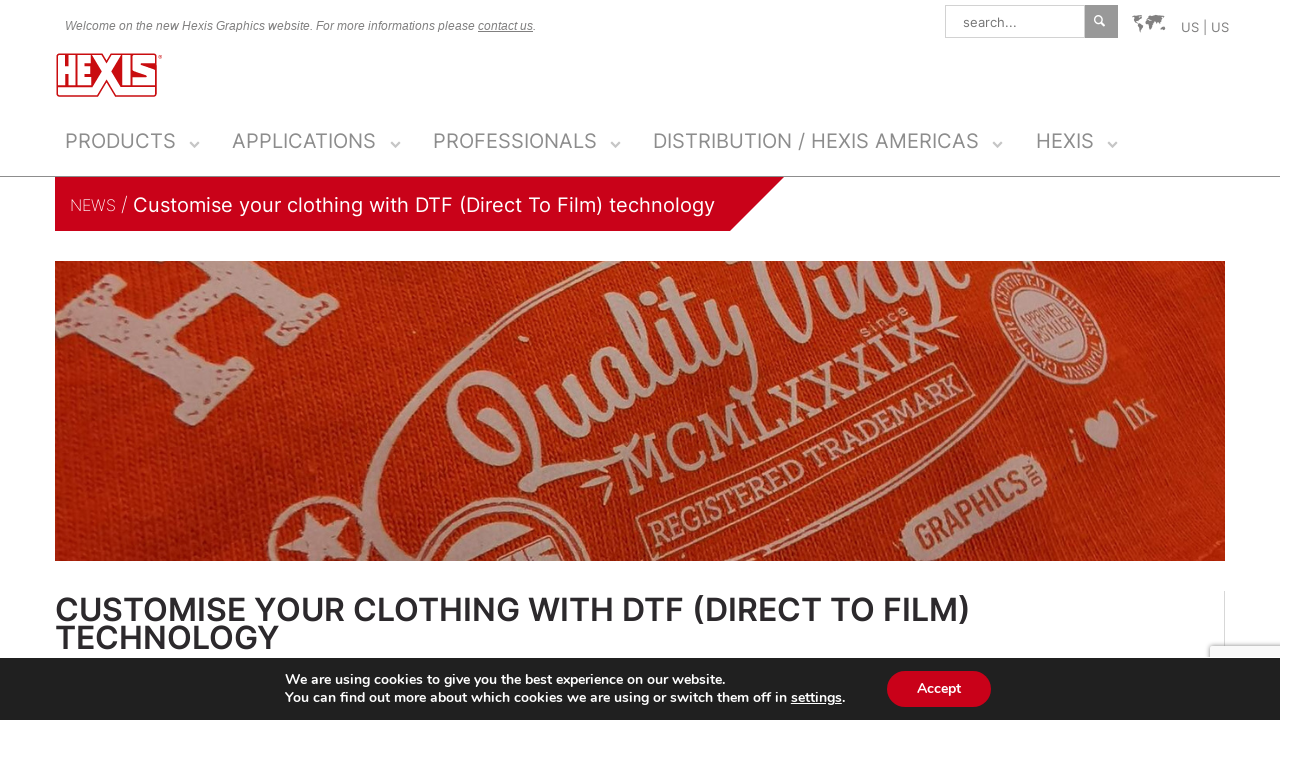

--- FILE ---
content_type: text/html; charset=UTF-8
request_url: https://www.hexis-graphics.com/us/news-us/customise-your-clothing-with-dtf-direct-to-film-technology/
body_size: 42747
content:
<!DOCTYPE html>
<html xmlns="http://www.w3.org/1999/xhtml" lang="en-US" xmlns:og="http://opengraphprotocol.org/schema/" xmlns:fb="http://www.facebook.com/2008/fbml">

<head>
        <meta charset="UTF-8" />
    <meta name="viewport" content="width=device-width, initial-scale=1, maximum-scale=1" />
    
    <script src="https://www.googleoptimize.com/optimize.js?id=GTM-N9KBFVH"></script>
        <!--[if lt IE 9]>
<script type="text/javascript" src="https://www.hexis-graphics.com/wp-content/themes/Hexis/js/html5shiv.js?x41073"></script>
<![endif]-->
    <!-- Favicons -->
        <link rel="shortcut icon" href="https://www.hexis-graphics.com/hexisgraphics/2015/09/hexis-favicons-16x16px.png?x41073" type="image/x-icon" />
            <!-- For iPhone -->
    <link rel="apple-touch-icon-precomposed" href="https://www.hexis-graphics.com/hexisgraphics/2015/09/hexis-favicons-57x57px.png?x41073">
            <!-- For iPhone 4 Retina display -->
    <link rel="apple-touch-icon-precomposed" sizes="114x114" href="https://www.hexis-graphics.com/hexisgraphics/2015/09/hexis-favicons-114x114px.png?x41073">
            <!-- For iPad -->
    <link rel="apple-touch-icon-precomposed" sizes="72x72" href="https://www.hexis-graphics.com/hexisgraphics/2015/09/hexis-favicons-72x72px.png?x41073">
            <!-- For iPad Retina display -->
    <link rel="apple-touch-icon-precomposed" sizes="144x144" href="https://www.hexis-graphics.com/hexisgraphics/2015/09/hexis-favicons-144x144px.png?x41073">
        <style>
        .fusion-megamenu-wrapper{ opacity: 0 ;}
</style>
	<!-- Google tag (gtag.js) -->
<script async src="https://www.googletagmanager.com/gtag/js?id=G-FRR89PN14M"></script>
<script>
  window.dataLayer = window.dataLayer || [];
  function gtag(){dataLayer.push(arguments);}
  gtag('js', new Date());

  gtag('config', 'G-FRR89PN14M');
</script>
    <meta name='robots' content='index, follow, max-image-preview:large, max-snippet:-1, max-video-preview:-1' />
	<style>img:is([sizes="auto" i], [sizes^="auto," i]) { contain-intrinsic-size: 3000px 1500px }</style>
	
	<!-- This site is optimized with the Yoast SEO plugin v26.6 - https://yoast.com/wordpress/plugins/seo/ -->
	<title>Customise your clothing with DTF (Direct To Film) technology - HEXIS Graphics</title>
	<meta name="description" content="Revolutionise the way you customise your garments with TEXIS by HEXIS iron-on films and DTF technology : DTF-H-PEEL and DTF-C-PEEL." />
	<link rel="canonical" href="https://www.hexis-graphics.com/us/news-us/customise-your-clothing-with-dtf-direct-to-film-technology/" />
	<meta property="og:locale" content="en_US" />
	<meta property="og:type" content="article" />
	<meta property="og:title" content="Customise your clothing with DTF (Direct To Film) technology - HEXIS Graphics" />
	<meta property="og:description" content="Revolutionise the way you customise your garments with TEXIS by HEXIS iron-on films and DTF technology : DTF-H-PEEL and DTF-C-PEEL." />
	<meta property="og:url" content="https://www.hexis-graphics.com/us/news-us/customise-your-clothing-with-dtf-direct-to-film-technology/" />
	<meta property="og:site_name" content="HEXIS Graphics" />
	<meta property="article:publisher" content="https://www.facebook.com/hexisgraphics" />
	<meta property="article:published_time" content="2023-08-31T09:00:26+00:00" />
	<meta property="article:modified_time" content="2024-09-13T09:58:25+00:00" />
	<meta property="og:image" content="https://www.hexis-graphics.com/hexisgraphics/2023/08/technologie-DTF.png" />
	<meta property="og:image:width" content="374" />
	<meta property="og:image:height" content="248" />
	<meta property="og:image:type" content="image/png" />
	<meta name="author" content="lea.babeau@hexis.fr" />
	<meta name="twitter:card" content="summary_large_image" />
	<meta name="twitter:creator" content="@hexisgraphics" />
	<meta name="twitter:site" content="@hexisgraphics" />
	<meta name="twitter:label1" content="Written by" />
	<meta name="twitter:data1" content="lea.babeau@hexis.fr" />
	<meta name="twitter:label2" content="Est. reading time" />
	<meta name="twitter:data2" content="4 minutes" />
	<script type="application/ld+json" class="yoast-schema-graph">{"@context":"https://schema.org","@graph":[{"@type":"Article","@id":"https://www.hexis-graphics.com/us/news-us/customise-your-clothing-with-dtf-direct-to-film-technology/#article","isPartOf":{"@id":"https://www.hexis-graphics.com/us/news-us/customise-your-clothing-with-dtf-direct-to-film-technology/"},"author":{"name":"lea.babeau@hexis.fr","@id":"https://www.hexis-graphics.com/us/#/schema/person/e7acb7d829808a0d5a5636e54adc52a4"},"headline":"Customise your clothing with DTF (Direct To Film) technology","datePublished":"2023-08-31T09:00:26+00:00","dateModified":"2024-09-13T09:58:25+00:00","mainEntityOfPage":{"@id":"https://www.hexis-graphics.com/us/news-us/customise-your-clothing-with-dtf-direct-to-film-technology/"},"wordCount":588,"publisher":{"@id":"https://www.hexis-graphics.com/us/#organization"},"image":{"@id":"https://www.hexis-graphics.com/us/news-us/customise-your-clothing-with-dtf-direct-to-film-technology/#primaryimage"},"thumbnailUrl":"https://www.hexis-graphics.com/hexisgraphics/2023/08/technologie-DTF.png","articleSection":["News"],"inLanguage":"en-US"},{"@type":"WebPage","@id":"https://www.hexis-graphics.com/us/news-us/customise-your-clothing-with-dtf-direct-to-film-technology/","url":"https://www.hexis-graphics.com/us/news-us/customise-your-clothing-with-dtf-direct-to-film-technology/","name":"Customise your clothing with DTF (Direct To Film) technology - HEXIS Graphics","isPartOf":{"@id":"https://www.hexis-graphics.com/us/#website"},"primaryImageOfPage":{"@id":"https://www.hexis-graphics.com/us/news-us/customise-your-clothing-with-dtf-direct-to-film-technology/#primaryimage"},"image":{"@id":"https://www.hexis-graphics.com/us/news-us/customise-your-clothing-with-dtf-direct-to-film-technology/#primaryimage"},"thumbnailUrl":"https://www.hexis-graphics.com/hexisgraphics/2023/08/technologie-DTF.png","datePublished":"2023-08-31T09:00:26+00:00","dateModified":"2024-09-13T09:58:25+00:00","description":"Revolutionise the way you customise your garments with TEXIS by HEXIS iron-on films and DTF technology : DTF-H-PEEL and DTF-C-PEEL.","breadcrumb":{"@id":"https://www.hexis-graphics.com/us/news-us/customise-your-clothing-with-dtf-direct-to-film-technology/#breadcrumb"},"inLanguage":"en-US","potentialAction":[{"@type":"ReadAction","target":["https://www.hexis-graphics.com/us/news-us/customise-your-clothing-with-dtf-direct-to-film-technology/"]}]},{"@type":"ImageObject","inLanguage":"en-US","@id":"https://www.hexis-graphics.com/us/news-us/customise-your-clothing-with-dtf-direct-to-film-technology/#primaryimage","url":"https://www.hexis-graphics.com/hexisgraphics/2023/08/technologie-DTF.png","contentUrl":"https://www.hexis-graphics.com/hexisgraphics/2023/08/technologie-DTF.png","width":374,"height":248,"caption":"DTF technology"},{"@type":"BreadcrumbList","@id":"https://www.hexis-graphics.com/us/news-us/customise-your-clothing-with-dtf-direct-to-film-technology/#breadcrumb","itemListElement":[{"@type":"ListItem","position":1,"name":"Accueil","item":"https://www.hexis-graphics.com/us/"},{"@type":"ListItem","position":2,"name":"Customise your clothing with DTF (Direct To Film) technology"}]},{"@type":"WebSite","@id":"https://www.hexis-graphics.com/us/#website","url":"https://www.hexis-graphics.com/us/","name":"HEXIS Graphics","description":"Manufacturer of self-adhesive films","publisher":{"@id":"https://www.hexis-graphics.com/us/#organization"},"potentialAction":[{"@type":"SearchAction","target":{"@type":"EntryPoint","urlTemplate":"https://www.hexis-graphics.com/us/?s={search_term_string}"},"query-input":{"@type":"PropertyValueSpecification","valueRequired":true,"valueName":"search_term_string"}}],"inLanguage":"en-US"},{"@type":"Organization","@id":"https://www.hexis-graphics.com/us/#organization","name":"HEXIS Graphics","url":"https://www.hexis-graphics.com/us/","logo":{"@type":"ImageObject","inLanguage":"en-US","@id":"https://www.hexis-graphics.com/us/#/schema/logo/image/","url":"https://www.hexis-graphics.com/hexisgraphics/2016/05/logo_HEXIS.jpg","contentUrl":"https://www.hexis-graphics.com/hexisgraphics/2016/05/logo_HEXIS.jpg","width":250,"height":107,"caption":"HEXIS Graphics"},"image":{"@id":"https://www.hexis-graphics.com/us/#/schema/logo/image/"},"sameAs":["https://www.facebook.com/hexisgraphics","https://x.com/hexisgraphics","https://www.instagram.com/hexisgraphics/","https://fr.linkedin.com/company/hexis-s-a-","https://www.youtube.com/user/HEXISSA"]},{"@type":"Person","@id":"https://www.hexis-graphics.com/us/#/schema/person/e7acb7d829808a0d5a5636e54adc52a4","name":"lea.babeau@hexis.fr","image":{"@type":"ImageObject","inLanguage":"en-US","@id":"https://www.hexis-graphics.com/us/#/schema/person/image/","url":"https://secure.gravatar.com/avatar/4f46feeb1a1c580ec9cc10f82261799cf9a8df3ea099d2d60befcc18ad0d47a0?s=96&d=mm&r=g","contentUrl":"https://secure.gravatar.com/avatar/4f46feeb1a1c580ec9cc10f82261799cf9a8df3ea099d2d60befcc18ad0d47a0?s=96&d=mm&r=g","caption":"lea.babeau@hexis.fr"}}]}</script>
	<!-- / Yoast SEO plugin. -->


<link rel='dns-prefetch' href='//maxcdn.bootstrapcdn.com' />
<link rel='dns-prefetch' href='//www.google.com' />
<link rel='dns-prefetch' href='//fonts.googleapis.com' />
<link rel='dns-prefetch' href='//ajax.googleapis.com' />
<meta property="og:title" content="Customise your clothing with DTF (Direct To Film) technology"/><meta property="og:type" content="article"/><meta property="og:url" content="https://www.hexis-graphics.com/us/news-us/customise-your-clothing-with-dtf-direct-to-film-technology/"/><meta property="og:site_name" content="HEXIS Graphics"/><meta property="og:image" content="https://www.hexis-graphics.com/hexisgraphics/2023/08/technologie-DTF.png"/><link rel='stylesheet' id='wp-block-library-css' href='https://www.hexis-graphics.com/wp-includes/css/dist/block-library/style.min.css?x41073' type='text/css' media='all' />
<style id='classic-theme-styles-inline-css' type='text/css'>
/*! This file is auto-generated */
.wp-block-button__link{color:#fff;background-color:#32373c;border-radius:9999px;box-shadow:none;text-decoration:none;padding:calc(.667em + 2px) calc(1.333em + 2px);font-size:1.125em}.wp-block-file__button{background:#32373c;color:#fff;text-decoration:none}
</style>
<style id='global-styles-inline-css' type='text/css'>
:root{--wp--preset--aspect-ratio--square: 1;--wp--preset--aspect-ratio--4-3: 4/3;--wp--preset--aspect-ratio--3-4: 3/4;--wp--preset--aspect-ratio--3-2: 3/2;--wp--preset--aspect-ratio--2-3: 2/3;--wp--preset--aspect-ratio--16-9: 16/9;--wp--preset--aspect-ratio--9-16: 9/16;--wp--preset--color--black: #000000;--wp--preset--color--cyan-bluish-gray: #abb8c3;--wp--preset--color--white: #ffffff;--wp--preset--color--pale-pink: #f78da7;--wp--preset--color--vivid-red: #cf2e2e;--wp--preset--color--luminous-vivid-orange: #ff6900;--wp--preset--color--luminous-vivid-amber: #fcb900;--wp--preset--color--light-green-cyan: #7bdcb5;--wp--preset--color--vivid-green-cyan: #00d084;--wp--preset--color--pale-cyan-blue: #8ed1fc;--wp--preset--color--vivid-cyan-blue: #0693e3;--wp--preset--color--vivid-purple: #9b51e0;--wp--preset--gradient--vivid-cyan-blue-to-vivid-purple: linear-gradient(135deg,rgba(6,147,227,1) 0%,rgb(155,81,224) 100%);--wp--preset--gradient--light-green-cyan-to-vivid-green-cyan: linear-gradient(135deg,rgb(122,220,180) 0%,rgb(0,208,130) 100%);--wp--preset--gradient--luminous-vivid-amber-to-luminous-vivid-orange: linear-gradient(135deg,rgba(252,185,0,1) 0%,rgba(255,105,0,1) 100%);--wp--preset--gradient--luminous-vivid-orange-to-vivid-red: linear-gradient(135deg,rgba(255,105,0,1) 0%,rgb(207,46,46) 100%);--wp--preset--gradient--very-light-gray-to-cyan-bluish-gray: linear-gradient(135deg,rgb(238,238,238) 0%,rgb(169,184,195) 100%);--wp--preset--gradient--cool-to-warm-spectrum: linear-gradient(135deg,rgb(74,234,220) 0%,rgb(151,120,209) 20%,rgb(207,42,186) 40%,rgb(238,44,130) 60%,rgb(251,105,98) 80%,rgb(254,248,76) 100%);--wp--preset--gradient--blush-light-purple: linear-gradient(135deg,rgb(255,206,236) 0%,rgb(152,150,240) 100%);--wp--preset--gradient--blush-bordeaux: linear-gradient(135deg,rgb(254,205,165) 0%,rgb(254,45,45) 50%,rgb(107,0,62) 100%);--wp--preset--gradient--luminous-dusk: linear-gradient(135deg,rgb(255,203,112) 0%,rgb(199,81,192) 50%,rgb(65,88,208) 100%);--wp--preset--gradient--pale-ocean: linear-gradient(135deg,rgb(255,245,203) 0%,rgb(182,227,212) 50%,rgb(51,167,181) 100%);--wp--preset--gradient--electric-grass: linear-gradient(135deg,rgb(202,248,128) 0%,rgb(113,206,126) 100%);--wp--preset--gradient--midnight: linear-gradient(135deg,rgb(2,3,129) 0%,rgb(40,116,252) 100%);--wp--preset--font-size--small: 13px;--wp--preset--font-size--medium: 20px;--wp--preset--font-size--large: 36px;--wp--preset--font-size--x-large: 42px;--wp--preset--spacing--20: 0.44rem;--wp--preset--spacing--30: 0.67rem;--wp--preset--spacing--40: 1rem;--wp--preset--spacing--50: 1.5rem;--wp--preset--spacing--60: 2.25rem;--wp--preset--spacing--70: 3.38rem;--wp--preset--spacing--80: 5.06rem;--wp--preset--shadow--natural: 6px 6px 9px rgba(0, 0, 0, 0.2);--wp--preset--shadow--deep: 12px 12px 50px rgba(0, 0, 0, 0.4);--wp--preset--shadow--sharp: 6px 6px 0px rgba(0, 0, 0, 0.2);--wp--preset--shadow--outlined: 6px 6px 0px -3px rgba(255, 255, 255, 1), 6px 6px rgba(0, 0, 0, 1);--wp--preset--shadow--crisp: 6px 6px 0px rgba(0, 0, 0, 1);}:where(.is-layout-flex){gap: 0.5em;}:where(.is-layout-grid){gap: 0.5em;}body .is-layout-flex{display: flex;}.is-layout-flex{flex-wrap: wrap;align-items: center;}.is-layout-flex > :is(*, div){margin: 0;}body .is-layout-grid{display: grid;}.is-layout-grid > :is(*, div){margin: 0;}:where(.wp-block-columns.is-layout-flex){gap: 2em;}:where(.wp-block-columns.is-layout-grid){gap: 2em;}:where(.wp-block-post-template.is-layout-flex){gap: 1.25em;}:where(.wp-block-post-template.is-layout-grid){gap: 1.25em;}.has-black-color{color: var(--wp--preset--color--black) !important;}.has-cyan-bluish-gray-color{color: var(--wp--preset--color--cyan-bluish-gray) !important;}.has-white-color{color: var(--wp--preset--color--white) !important;}.has-pale-pink-color{color: var(--wp--preset--color--pale-pink) !important;}.has-vivid-red-color{color: var(--wp--preset--color--vivid-red) !important;}.has-luminous-vivid-orange-color{color: var(--wp--preset--color--luminous-vivid-orange) !important;}.has-luminous-vivid-amber-color{color: var(--wp--preset--color--luminous-vivid-amber) !important;}.has-light-green-cyan-color{color: var(--wp--preset--color--light-green-cyan) !important;}.has-vivid-green-cyan-color{color: var(--wp--preset--color--vivid-green-cyan) !important;}.has-pale-cyan-blue-color{color: var(--wp--preset--color--pale-cyan-blue) !important;}.has-vivid-cyan-blue-color{color: var(--wp--preset--color--vivid-cyan-blue) !important;}.has-vivid-purple-color{color: var(--wp--preset--color--vivid-purple) !important;}.has-black-background-color{background-color: var(--wp--preset--color--black) !important;}.has-cyan-bluish-gray-background-color{background-color: var(--wp--preset--color--cyan-bluish-gray) !important;}.has-white-background-color{background-color: var(--wp--preset--color--white) !important;}.has-pale-pink-background-color{background-color: var(--wp--preset--color--pale-pink) !important;}.has-vivid-red-background-color{background-color: var(--wp--preset--color--vivid-red) !important;}.has-luminous-vivid-orange-background-color{background-color: var(--wp--preset--color--luminous-vivid-orange) !important;}.has-luminous-vivid-amber-background-color{background-color: var(--wp--preset--color--luminous-vivid-amber) !important;}.has-light-green-cyan-background-color{background-color: var(--wp--preset--color--light-green-cyan) !important;}.has-vivid-green-cyan-background-color{background-color: var(--wp--preset--color--vivid-green-cyan) !important;}.has-pale-cyan-blue-background-color{background-color: var(--wp--preset--color--pale-cyan-blue) !important;}.has-vivid-cyan-blue-background-color{background-color: var(--wp--preset--color--vivid-cyan-blue) !important;}.has-vivid-purple-background-color{background-color: var(--wp--preset--color--vivid-purple) !important;}.has-black-border-color{border-color: var(--wp--preset--color--black) !important;}.has-cyan-bluish-gray-border-color{border-color: var(--wp--preset--color--cyan-bluish-gray) !important;}.has-white-border-color{border-color: var(--wp--preset--color--white) !important;}.has-pale-pink-border-color{border-color: var(--wp--preset--color--pale-pink) !important;}.has-vivid-red-border-color{border-color: var(--wp--preset--color--vivid-red) !important;}.has-luminous-vivid-orange-border-color{border-color: var(--wp--preset--color--luminous-vivid-orange) !important;}.has-luminous-vivid-amber-border-color{border-color: var(--wp--preset--color--luminous-vivid-amber) !important;}.has-light-green-cyan-border-color{border-color: var(--wp--preset--color--light-green-cyan) !important;}.has-vivid-green-cyan-border-color{border-color: var(--wp--preset--color--vivid-green-cyan) !important;}.has-pale-cyan-blue-border-color{border-color: var(--wp--preset--color--pale-cyan-blue) !important;}.has-vivid-cyan-blue-border-color{border-color: var(--wp--preset--color--vivid-cyan-blue) !important;}.has-vivid-purple-border-color{border-color: var(--wp--preset--color--vivid-purple) !important;}.has-vivid-cyan-blue-to-vivid-purple-gradient-background{background: var(--wp--preset--gradient--vivid-cyan-blue-to-vivid-purple) !important;}.has-light-green-cyan-to-vivid-green-cyan-gradient-background{background: var(--wp--preset--gradient--light-green-cyan-to-vivid-green-cyan) !important;}.has-luminous-vivid-amber-to-luminous-vivid-orange-gradient-background{background: var(--wp--preset--gradient--luminous-vivid-amber-to-luminous-vivid-orange) !important;}.has-luminous-vivid-orange-to-vivid-red-gradient-background{background: var(--wp--preset--gradient--luminous-vivid-orange-to-vivid-red) !important;}.has-very-light-gray-to-cyan-bluish-gray-gradient-background{background: var(--wp--preset--gradient--very-light-gray-to-cyan-bluish-gray) !important;}.has-cool-to-warm-spectrum-gradient-background{background: var(--wp--preset--gradient--cool-to-warm-spectrum) !important;}.has-blush-light-purple-gradient-background{background: var(--wp--preset--gradient--blush-light-purple) !important;}.has-blush-bordeaux-gradient-background{background: var(--wp--preset--gradient--blush-bordeaux) !important;}.has-luminous-dusk-gradient-background{background: var(--wp--preset--gradient--luminous-dusk) !important;}.has-pale-ocean-gradient-background{background: var(--wp--preset--gradient--pale-ocean) !important;}.has-electric-grass-gradient-background{background: var(--wp--preset--gradient--electric-grass) !important;}.has-midnight-gradient-background{background: var(--wp--preset--gradient--midnight) !important;}.has-small-font-size{font-size: var(--wp--preset--font-size--small) !important;}.has-medium-font-size{font-size: var(--wp--preset--font-size--medium) !important;}.has-large-font-size{font-size: var(--wp--preset--font-size--large) !important;}.has-x-large-font-size{font-size: var(--wp--preset--font-size--x-large) !important;}
:where(.wp-block-post-template.is-layout-flex){gap: 1.25em;}:where(.wp-block-post-template.is-layout-grid){gap: 1.25em;}
:where(.wp-block-columns.is-layout-flex){gap: 2em;}:where(.wp-block-columns.is-layout-grid){gap: 2em;}
:root :where(.wp-block-pullquote){font-size: 1.5em;line-height: 1.6;}
</style>
<style id='dominant-color-styles-inline-css' type='text/css'>
img[data-dominant-color]:not(.has-transparency) { background-color: var(--dominant-color); }
</style>
<link rel='stylesheet' id='photoswipe-core-css-css' href='https://www.hexis-graphics.com/wp-content/plugins/photoswipe-masonry/photoswipe-dist/photoswipe.css?x41073' type='text/css' media='all' />
<link rel='stylesheet' id='pswp-skin-css' href='https://www.hexis-graphics.com/wp-content/plugins/photoswipe-masonry/photoswipe-dist/default-skin/default-skin.css?x41073' type='text/css' media='all' />
<link rel='stylesheet' id='hexis-stylesheet-css' href='https://www.hexis-graphics.com/wp-content/themes/Hexis/style.css?x41073' type='text/css' media='all' />
<!--[if lte IE 9]>
<link rel='stylesheet' id='hexis-shortcodes-css' href='https://www.hexis-graphics.com/wp-content/themes/Hexis/shortcodes.css?x41073' type='text/css' media='all' />
<![endif]-->
<link rel='stylesheet' id='hexis-animations-css' href='https://www.hexis-graphics.com/wp-content/themes/Hexis/css/animations.css?x41073' type='text/css' media='all' />
<!--[if lte IE 8]>
<link rel='stylesheet' id='hexis-ie8-css' href='https://www.hexis-graphics.com/wp-content/themes/Hexis/css/ie8.css?x41073' type='text/css' media='all' />
<![endif]-->
<!--[if IE]>
<link rel='stylesheet' id='hexis-ie-css' href='https://www.hexis-graphics.com/wp-content/themes/Hexis/css/ie.css?x41073' type='text/css' media='all' />
<![endif]-->
<link rel='stylesheet' id='hexis-media-css' href='https://www.hexis-graphics.com/wp-content/themes/Hexis/css/media.css?x41073' type='text/css' media='all' />
<link rel='stylesheet' id='hexis-icons-css' href='https://www.hexis-graphics.com/wp-content/themes/Hexis/css/icons-hexis.css?x41073' type='text/css' media='all' />
<!--[if lte IE 7]>
<link rel='stylesheet' id='hexis-icons-ie7-css' href='https://www.hexis-graphics.com/wp-content/themes/Hexis/css/icons-hexis-ie7.css?x41073' type='text/css' media='all' />
<![endif]-->
<link rel='stylesheet' id='hexis-special-css' href='https://www.hexis-graphics.com/wp-content/themes/Hexis/css/hexis-special.css?x41073' type='text/css' media='all' />
<!--[if lte IE 7]>
<link rel='stylesheet' id='hexis-special-ie7-css' href='https://www.hexis-graphics.com/wp-content/themes/Hexis/css/hexis-special-ie7.css?x41073' type='text/css' media='all' />
<![endif]-->
<link rel='stylesheet' id='hexis-raleway-css' href='https://fonts.googleapis.com/css?family=Raleway' type='text/css' media='all' />
<link rel='stylesheet' id='myCustomStyles-css' href='https://www.hexis-graphics.com/wp-content/themes/Hexis/css/style-editor.css?x41073' type='text/css' media='all' />
<link rel='stylesheet' id='jquery-ui-styles-css' href='https://ajax.googleapis.com/ajax/libs/jqueryui/1.8/themes/base/jquery-ui.css' type='text/css' media='all' />
<link rel='stylesheet' id='moove_gdpr_frontend-css' href='https://www.hexis-graphics.com/wp-content/plugins/gdpr-cookie-compliance/dist/styles/gdpr-main.css?x41073' type='text/css' media='all' />
<style id='moove_gdpr_frontend-inline-css' type='text/css'>
#moove_gdpr_cookie_modal,#moove_gdpr_cookie_info_bar,.gdpr_cookie_settings_shortcode_content{font-family:&#039;Nunito&#039;,sans-serif}#moove_gdpr_save_popup_settings_button{background-color:#373737;color:#fff}#moove_gdpr_save_popup_settings_button:hover{background-color:#000}#moove_gdpr_cookie_info_bar .moove-gdpr-info-bar-container .moove-gdpr-info-bar-content a.mgbutton,#moove_gdpr_cookie_info_bar .moove-gdpr-info-bar-container .moove-gdpr-info-bar-content button.mgbutton{background-color:#c90119}#moove_gdpr_cookie_modal .moove-gdpr-modal-content .moove-gdpr-modal-footer-content .moove-gdpr-button-holder a.mgbutton,#moove_gdpr_cookie_modal .moove-gdpr-modal-content .moove-gdpr-modal-footer-content .moove-gdpr-button-holder button.mgbutton,.gdpr_cookie_settings_shortcode_content .gdpr-shr-button.button-green{background-color:#c90119;border-color:#c90119}#moove_gdpr_cookie_modal .moove-gdpr-modal-content .moove-gdpr-modal-footer-content .moove-gdpr-button-holder a.mgbutton:hover,#moove_gdpr_cookie_modal .moove-gdpr-modal-content .moove-gdpr-modal-footer-content .moove-gdpr-button-holder button.mgbutton:hover,.gdpr_cookie_settings_shortcode_content .gdpr-shr-button.button-green:hover{background-color:#fff;color:#c90119}#moove_gdpr_cookie_modal .moove-gdpr-modal-content .moove-gdpr-modal-close i,#moove_gdpr_cookie_modal .moove-gdpr-modal-content .moove-gdpr-modal-close span.gdpr-icon{background-color:#c90119;border:1px solid #c90119}#moove_gdpr_cookie_info_bar span.moove-gdpr-infobar-allow-all.focus-g,#moove_gdpr_cookie_info_bar span.moove-gdpr-infobar-allow-all:focus,#moove_gdpr_cookie_info_bar button.moove-gdpr-infobar-allow-all.focus-g,#moove_gdpr_cookie_info_bar button.moove-gdpr-infobar-allow-all:focus,#moove_gdpr_cookie_info_bar span.moove-gdpr-infobar-reject-btn.focus-g,#moove_gdpr_cookie_info_bar span.moove-gdpr-infobar-reject-btn:focus,#moove_gdpr_cookie_info_bar button.moove-gdpr-infobar-reject-btn.focus-g,#moove_gdpr_cookie_info_bar button.moove-gdpr-infobar-reject-btn:focus,#moove_gdpr_cookie_info_bar span.change-settings-button.focus-g,#moove_gdpr_cookie_info_bar span.change-settings-button:focus,#moove_gdpr_cookie_info_bar button.change-settings-button.focus-g,#moove_gdpr_cookie_info_bar button.change-settings-button:focus{-webkit-box-shadow:0 0 1px 3px #c90119;-moz-box-shadow:0 0 1px 3px #c90119;box-shadow:0 0 1px 3px #c90119}#moove_gdpr_cookie_modal .moove-gdpr-modal-content .moove-gdpr-modal-close i:hover,#moove_gdpr_cookie_modal .moove-gdpr-modal-content .moove-gdpr-modal-close span.gdpr-icon:hover,#moove_gdpr_cookie_info_bar span[data-href]>u.change-settings-button{color:#c90119}#moove_gdpr_cookie_modal .moove-gdpr-modal-content .moove-gdpr-modal-left-content #moove-gdpr-menu li.menu-item-selected a span.gdpr-icon,#moove_gdpr_cookie_modal .moove-gdpr-modal-content .moove-gdpr-modal-left-content #moove-gdpr-menu li.menu-item-selected button span.gdpr-icon{color:inherit}#moove_gdpr_cookie_modal .moove-gdpr-modal-content .moove-gdpr-modal-left-content #moove-gdpr-menu li a span.gdpr-icon,#moove_gdpr_cookie_modal .moove-gdpr-modal-content .moove-gdpr-modal-left-content #moove-gdpr-menu li button span.gdpr-icon{color:inherit}#moove_gdpr_cookie_modal .gdpr-acc-link{line-height:0;font-size:0;color:transparent;position:absolute}#moove_gdpr_cookie_modal .moove-gdpr-modal-content .moove-gdpr-modal-close:hover i,#moove_gdpr_cookie_modal .moove-gdpr-modal-content .moove-gdpr-modal-left-content #moove-gdpr-menu li a,#moove_gdpr_cookie_modal .moove-gdpr-modal-content .moove-gdpr-modal-left-content #moove-gdpr-menu li button,#moove_gdpr_cookie_modal .moove-gdpr-modal-content .moove-gdpr-modal-left-content #moove-gdpr-menu li button i,#moove_gdpr_cookie_modal .moove-gdpr-modal-content .moove-gdpr-modal-left-content #moove-gdpr-menu li a i,#moove_gdpr_cookie_modal .moove-gdpr-modal-content .moove-gdpr-tab-main .moove-gdpr-tab-main-content a:hover,#moove_gdpr_cookie_info_bar.moove-gdpr-dark-scheme .moove-gdpr-info-bar-container .moove-gdpr-info-bar-content a.mgbutton:hover,#moove_gdpr_cookie_info_bar.moove-gdpr-dark-scheme .moove-gdpr-info-bar-container .moove-gdpr-info-bar-content button.mgbutton:hover,#moove_gdpr_cookie_info_bar.moove-gdpr-dark-scheme .moove-gdpr-info-bar-container .moove-gdpr-info-bar-content a:hover,#moove_gdpr_cookie_info_bar.moove-gdpr-dark-scheme .moove-gdpr-info-bar-container .moove-gdpr-info-bar-content button:hover,#moove_gdpr_cookie_info_bar.moove-gdpr-dark-scheme .moove-gdpr-info-bar-container .moove-gdpr-info-bar-content span.change-settings-button:hover,#moove_gdpr_cookie_info_bar.moove-gdpr-dark-scheme .moove-gdpr-info-bar-container .moove-gdpr-info-bar-content button.change-settings-button:hover,#moove_gdpr_cookie_info_bar.moove-gdpr-dark-scheme .moove-gdpr-info-bar-container .moove-gdpr-info-bar-content u.change-settings-button:hover,#moove_gdpr_cookie_info_bar span[data-href]>u.change-settings-button,#moove_gdpr_cookie_info_bar.moove-gdpr-dark-scheme .moove-gdpr-info-bar-container .moove-gdpr-info-bar-content a.mgbutton.focus-g,#moove_gdpr_cookie_info_bar.moove-gdpr-dark-scheme .moove-gdpr-info-bar-container .moove-gdpr-info-bar-content button.mgbutton.focus-g,#moove_gdpr_cookie_info_bar.moove-gdpr-dark-scheme .moove-gdpr-info-bar-container .moove-gdpr-info-bar-content a.focus-g,#moove_gdpr_cookie_info_bar.moove-gdpr-dark-scheme .moove-gdpr-info-bar-container .moove-gdpr-info-bar-content button.focus-g,#moove_gdpr_cookie_info_bar.moove-gdpr-dark-scheme .moove-gdpr-info-bar-container .moove-gdpr-info-bar-content a.mgbutton:focus,#moove_gdpr_cookie_info_bar.moove-gdpr-dark-scheme .moove-gdpr-info-bar-container .moove-gdpr-info-bar-content button.mgbutton:focus,#moove_gdpr_cookie_info_bar.moove-gdpr-dark-scheme .moove-gdpr-info-bar-container .moove-gdpr-info-bar-content a:focus,#moove_gdpr_cookie_info_bar.moove-gdpr-dark-scheme .moove-gdpr-info-bar-container .moove-gdpr-info-bar-content button:focus,#moove_gdpr_cookie_info_bar.moove-gdpr-dark-scheme .moove-gdpr-info-bar-container .moove-gdpr-info-bar-content span.change-settings-button.focus-g,span.change-settings-button:focus,button.change-settings-button.focus-g,button.change-settings-button:focus,#moove_gdpr_cookie_info_bar.moove-gdpr-dark-scheme .moove-gdpr-info-bar-container .moove-gdpr-info-bar-content u.change-settings-button.focus-g,#moove_gdpr_cookie_info_bar.moove-gdpr-dark-scheme .moove-gdpr-info-bar-container .moove-gdpr-info-bar-content u.change-settings-button:focus{color:#c90119}#moove_gdpr_cookie_modal .moove-gdpr-branding.focus-g span,#moove_gdpr_cookie_modal .moove-gdpr-modal-content .moove-gdpr-tab-main a.focus-g,#moove_gdpr_cookie_modal .moove-gdpr-modal-content .moove-gdpr-tab-main .gdpr-cd-details-toggle.focus-g{color:#c90119}#moove_gdpr_cookie_modal.gdpr_lightbox-hide{display:none}
</style>
<link rel='stylesheet' id='misc-css' href='https://www.hexis-graphics.com/wp-content/themes/Hexis/css/misc.css?x41073' type='text/css' media='all' />
<script type="text/javascript" id="jquery-core-js-extra">
/* <![CDATA[ */
var hexisAjax = {"ajaxurl":"https:\/\/www.hexis-graphics.com\/wp-admin\/admin-ajax.php","nonce":"a3e1886c09"};
/* ]]> */
</script>
<script type="text/javascript" src="https://www.hexis-graphics.com/wp-includes/js/jquery/jquery.min.js?x41073" id="jquery-core-js"></script>
<script type="text/javascript" src="https://www.hexis-graphics.com/wp-content/plugins/photoswipe-masonry/photoswipe-dist/photoswipe.min.js?x41073" id="photoswipe-js"></script>
<script type="text/javascript" src="https://www.hexis-graphics.com/wp-content/plugins/photoswipe-masonry/photoswipe-masonry.js?x41073" id="photoswipe-masonry-js-js"></script>
<script type="text/javascript" src="https://www.hexis-graphics.com/wp-content/plugins/photoswipe-masonry/photoswipe-dist/photoswipe-ui-default.min.js?x41073" id="photoswipe-ui-default-js"></script>
<script type="text/javascript" src="https://www.hexis-graphics.com/wp-content/plugins/photoswipe-masonry/masonry.pkgd.min.js?x41073" id="photoswipe-masonry-js"></script>
<script type="text/javascript" src="https://www.hexis-graphics.com/wp-content/plugins/photoswipe-masonry/imagesloaded.pkgd.min.js?x41073" id="photoswipe-imagesloaded-js"></script>
<link rel="https://api.w.org/" href="https://www.hexis-graphics.com/us/wp-json/" /><link rel="alternate" title="JSON" type="application/json" href="https://www.hexis-graphics.com/us/wp-json/wp/v2/posts/45363" /><link rel="alternate" title="oEmbed (JSON)" type="application/json+oembed" href="https://www.hexis-graphics.com/us/wp-json/oembed/1.0/embed?url=https%3A%2F%2Fwww.hexis-graphics.com%2Fus%2Fnews-us%2Fcustomise-your-clothing-with-dtf-direct-to-film-technology%2F" />
<link rel="alternate" title="oEmbed (XML)" type="text/xml+oembed" href="https://www.hexis-graphics.com/us/wp-json/oembed/1.0/embed?url=https%3A%2F%2Fwww.hexis-graphics.com%2Fus%2Fnews-us%2Fcustomise-your-clothing-with-dtf-direct-to-film-technology%2F&#038;format=xml" />
<meta name="generator" content="dominant-color-images 1.2.0">
<meta name="generator" content="performance-lab 4.0.1; plugins: dominant-color-images, webp-uploads">
<meta name="generator" content="webp-uploads 2.6.0">
<meta name="generator" content="Elementor 3.31.5; features: e_font_icon_svg, additional_custom_breakpoints, e_element_cache; settings: css_print_method-external, google_font-enabled, font_display-swap">
			<style>
				.e-con.e-parent:nth-of-type(n+4):not(.e-lazyloaded):not(.e-no-lazyload),
				.e-con.e-parent:nth-of-type(n+4):not(.e-lazyloaded):not(.e-no-lazyload) * {
					background-image: none !important;
				}
				@media screen and (max-height: 1024px) {
					.e-con.e-parent:nth-of-type(n+3):not(.e-lazyloaded):not(.e-no-lazyload),
					.e-con.e-parent:nth-of-type(n+3):not(.e-lazyloaded):not(.e-no-lazyload) * {
						background-image: none !important;
					}
				}
				@media screen and (max-height: 640px) {
					.e-con.e-parent:nth-of-type(n+2):not(.e-lazyloaded):not(.e-no-lazyload),
					.e-con.e-parent:nth-of-type(n+2):not(.e-lazyloaded):not(.e-no-lazyload) * {
						background-image: none !important;
					}
				}
			</style>
			<meta name="generator" content="Powered by Slider Revolution 6.7.7 - responsive, Mobile-Friendly Slider Plugin for WordPress with comfortable drag and drop interface." />
<script>function setREVStartSize(e){
			//window.requestAnimationFrame(function() {
				window.RSIW = window.RSIW===undefined ? window.innerWidth : window.RSIW;
				window.RSIH = window.RSIH===undefined ? window.innerHeight : window.RSIH;
				try {
					var pw = document.getElementById(e.c).parentNode.offsetWidth,
						newh;
					pw = pw===0 || isNaN(pw) || (e.l=="fullwidth" || e.layout=="fullwidth") ? window.RSIW : pw;
					e.tabw = e.tabw===undefined ? 0 : parseInt(e.tabw);
					e.thumbw = e.thumbw===undefined ? 0 : parseInt(e.thumbw);
					e.tabh = e.tabh===undefined ? 0 : parseInt(e.tabh);
					e.thumbh = e.thumbh===undefined ? 0 : parseInt(e.thumbh);
					e.tabhide = e.tabhide===undefined ? 0 : parseInt(e.tabhide);
					e.thumbhide = e.thumbhide===undefined ? 0 : parseInt(e.thumbhide);
					e.mh = e.mh===undefined || e.mh=="" || e.mh==="auto" ? 0 : parseInt(e.mh,0);
					if(e.layout==="fullscreen" || e.l==="fullscreen")
						newh = Math.max(e.mh,window.RSIH);
					else{
						e.gw = Array.isArray(e.gw) ? e.gw : [e.gw];
						for (var i in e.rl) if (e.gw[i]===undefined || e.gw[i]===0) e.gw[i] = e.gw[i-1];
						e.gh = e.el===undefined || e.el==="" || (Array.isArray(e.el) && e.el.length==0)? e.gh : e.el;
						e.gh = Array.isArray(e.gh) ? e.gh : [e.gh];
						for (var i in e.rl) if (e.gh[i]===undefined || e.gh[i]===0) e.gh[i] = e.gh[i-1];
											
						var nl = new Array(e.rl.length),
							ix = 0,
							sl;
						e.tabw = e.tabhide>=pw ? 0 : e.tabw;
						e.thumbw = e.thumbhide>=pw ? 0 : e.thumbw;
						e.tabh = e.tabhide>=pw ? 0 : e.tabh;
						e.thumbh = e.thumbhide>=pw ? 0 : e.thumbh;
						for (var i in e.rl) nl[i] = e.rl[i]<window.RSIW ? 0 : e.rl[i];
						sl = nl[0];
						for (var i in nl) if (sl>nl[i] && nl[i]>0) { sl = nl[i]; ix=i;}
						var m = pw>(e.gw[ix]+e.tabw+e.thumbw) ? 1 : (pw-(e.tabw+e.thumbw)) / (e.gw[ix]);
						newh =  (e.gh[ix] * m) + (e.tabh + e.thumbh);
					}
					var el = document.getElementById(e.c);
					if (el!==null && el) el.style.height = newh+"px";
					el = document.getElementById(e.c+"_wrapper");
					if (el!==null && el) {
						el.style.height = newh+"px";
						el.style.display = "block";
					}
				} catch(e){
					console.log("Failure at Presize of Slider:" + e)
				}
			//});
		  };</script>
        <!--[if lte IE 8]>
	<script type="text/javascript">
	jQuery(document).ready(function() {
	var imgs, i, w;
	var imgs = document.getElementsByTagName( 'img' );
	for( i = 0; i < imgs.length; i++ ) {
	    w = imgs[i].getAttribute( 'width' );
	    imgs[i].removeAttribute( 'width' );
	    imgs[i].removeAttribute( 'height' );
	}
	});
</script>
<script src="https://www.hexis-graphics.com/wp-content/themes/Hexis/js/excanvas.js?x41073"></script>
<![endif]-->
    <!--[if lte IE 9]>
<script type="text/javascript">
	jQuery(document).ready(function() {
	// Combine inline styles for body tag
	jQuery('body').each( function() {	
		var combined_styles = '<style>';
		jQuery( this ).find( 'style' ).each( function() {
			combined_styles += jQuery(this).html();
			jQuery(this).remove();
		});
		combined_styles += '</style>';
		jQuery( this ).prepend( combined_styles );
	});
	});
</script>
<![endif]-->
    <script type="text/javascript">
        var doc = document.documentElement;
        doc.setAttribute('data-useragent', navigator.userAgent);
    </script>
       
	<!-- Facebook Pixel Code -->
	<script>
	  !function(f,b,e,v,n,t,s)
	  {if(f.fbq)return;n=f.fbq=function(){n.callMethod?
	  n.callMethod.apply(n,arguments):n.queue.push(arguments)};
	  if(!f._fbq)f._fbq=n;n.push=n;n.loaded=!0;n.version='2.0';
	  n.queue=[];t=b.createElement(e);t.async=!0;
	  t.src=v;s=b.getElementsByTagName(e)[0];
	  s.parentNode.insertBefore(t,s)}(window, document,'script',
	  'https://connect.facebook.net/en_US/fbevents.js');
	  fbq('init', '248637393331179');
	  fbq('track', 'PageView');
	</script>
	<noscript><img height="1" width="1" style="display:none"
	  src="https://www.facebook.com/tr?id=248637393331179&ev=PageView&noscript=1"
	/></noscript>
	<!-- End Facebook Pixel Code -->

</head>
<body class="no-tablet-sticky-header no-mobile-sticky-header no-mobile-totop body_us_US type-post elementor-default elementor-kit-52310" data-spy="scroll">
<script src="https://www.hexis-graphics.com/wp-content/themes/Hexis/js/chosen.jquery.js?x41073"></script>
<link rel="stylesheet" href="https://www.hexis-graphics.com/wp-content/themes/Hexis/js/chosen.css?x41073">
<script type="text/javascript">
    jQuery(document).ready(function ($) {
        $('.selectpickerCountry').chosen({
            allow_single_deselect: true
        });
        $('.selectpickerCountry').val('US').trigger('chosen:updated');
        $('.chosen-container').css({
            'min-width': '200px'
        });
    });
</script>

	
    <div id="map">
        <h4 style="margin-bottom: 40px;">Select your country</h4>
        <div id="languageSelect">
            The HEXIS Graphics site had been optimized for users within
            United States. If you live outside
            United States, we recommend that you visit your local site for the most relevant
            information, including news, promotions, and local events
            <br>
            <div style="width:100%; position:relative; margin: 10px auto; padding: 6px 0px; border-radius: 5px;">
                <select data-placeholder="Choose a country..." class="selectpickerCountry" id="countrySelector" style="width:250px;">
                    <option value='FR' >France</option><option value='AU' >Australia</option><option value='DE' >Germany</option><option value='IT' >Italy</option><option value='ES' >Spain</option><option value='SE' >Sweden</option><option value='US' >United States</option><option value='GP' >Guadeloupe</option><option value='GY' >Guyana</option><option value='MQ' >Martinique</option><option value='--' >--------</option><option value='AF' >Afganistan</option><option value='AL' >Albania</option><option value='DZ' >Algeria</option><option value='AS' >American Samoa</option><option value='AD' >Andorra</option><option value='AO' >Angola</option><option value='AI' >Anguilla</option><option value='AQ' >Antarctica</option><option value='AG' >Antigua and Barbuda</option><option value='AR' >Argentina</option><option value='AM' >Armenia</option><option value='AW' >Aruba</option><option value='AT' >Austria</option><option value='AZ' >Azerbaijan</option><option value='BS' >Bahamas</option><option value='BH' >Bahrain</option><option value='BD' >Bangladesh</option><option value='BB' >Barbados</option><option value='BY' >Belarus</option><option value='BE' >Belgium</option><option value='BZ' >Belize</option><option value='BJ' >Benin</option><option value='BM' >Bermuda</option><option value='BT' >Bhutan</option><option value='BO' >Bolivia</option><option value='BA' >Bosnia and Herzegowina</option><option value='BW' >Botswana</option><option value='BV' >Bouvet Island</option><option value='BR' >Brazil</option><option value='IO' >British Indian Ocean Territory</option><option value='BN' >Brunei Darussalam</option><option value='BG' >Bulgaria</option><option value='BF' >Burkina Faso</option><option value='BI' >Burundi</option><option value='KH' >Cambodia</option><option value='CM' >Cameroon</option><option value='CA' >Canada</option><option value='CV' >Cape Verde</option><option value='KY' >Cayman Islands</option><option value='CF' >Central African Republic</option><option value='TD' >Chad</option><option value='CL' >Chile</option><option value='CN' >China</option><option value='CX' >Christmas Island</option><option value='CC' >Cocos (Keeling) Islands</option><option value='CO' >Colombia</option><option value='KM' >Comoros</option><option value='CG' >Congo</option><option value='CD' >Congo, the Democratic Republic of the</option><option value='CK' >Cook Islands</option><option value='CR' >Costa Rica</option><option value='CI' >Cote d'Ivoire</option><option value='HR' >Croatia (Hrvatska)</option><option value='CU' >Cuba</option><option value='CY' >Cyprus</option><option value='CZ' >Czech Republic</option><option value='DK' >Denmark</option><option value='DJ' >Djibouti</option><option value='DM' >Dominica</option><option value='DO' >Dominican Republic</option><option value='TP' >East Timor</option><option value='EC' >Ecuador</option><option value='EG' >Egypt</option><option value='SV' >El Salvador</option><option value='GQ' >Equatorial Guinea</option><option value='ER' >Eritrea</option><option value='EE' >Estonia</option><option value='ET' >Ethiopia</option><option value='FK' >Falkland Islands (Malvinas)</option><option value='FO' >Faroe Islands</option><option value='FJ' >Fiji</option><option value='FI' >Finland</option><option value='FX' >France, Metropolitan</option><option value='GF' >French Guiana</option><option value='PF' >French Polynesia</option><option value='TF' >French Southern Territories</option><option value='GA' >Gabon</option><option value='GM' >Gambia</option><option value='GE' >Georgia</option><option value='GH' >Ghana</option><option value='GI' >Gibraltar</option><option value='GR' >Greece</option><option value='GL' >Greenland</option><option value='GD' >Grenada</option><option value='GU' >Guam</option><option value='GT' >Guatemala</option><option value='GN' >Guinea</option><option value='GW' >Guinea-Bissau</option><option value='HT' >Haiti</option><option value='HM' >Heard and Mc Donald Islands</option><option value='VA' >Holy See (Vatican City State)</option><option value='HN' >Honduras</option><option value='HK' >Hong Kong</option><option value='HU' >Hungary</option><option value='IS' >Iceland</option><option value='IN' >India</option><option value='ID' >Indonesia</option><option value='IR' >Iran (Islamic Republic of)</option><option value='IQ' >Iraq</option><option value='IE' >Ireland</option><option value='IL' >Israel</option><option value='JM' >Jamaica</option><option value='JP' >Japan</option><option value='JO' >Jordan</option><option value='KZ' >Kazakhstan</option><option value='KE' >Kenya</option><option value='KI' >Kiribati</option><option value='KP' >Korea, Democratic People's Republic of</option><option value='KR' >Korea, Republic of</option><option value='KW' >Kuwait</option><option value='KG' >Kyrgyzstan</option><option value='LA' >Lao People's Democratic Republic</option><option value='LV' >Latvia</option><option value='LB' >Lebanon</option><option value='LS' >Lesotho</option><option value='LR' >Liberia</option><option value='LY' >Libyan Arab Jamahiriya</option><option value='LI' >Liechtenstein</option><option value='LT' >Lithuania</option><option value='LU' >Luxembourg</option><option value='MO' >Macau</option><option value='MK' >Macedonia, The Former Yugoslav Republic of</option><option value='MG' >Madagascar</option><option value='MW' >Malawi</option><option value='MY' >Malaysia</option><option value='MV' >Maldives</option><option value='ML' >Mali</option><option value='MT' >Malta</option><option value='MH' >Marshall Islands</option><option value='MR' >Mauritania</option><option value='MU' >Mauritius</option><option value='YT' >Mayotte</option><option value='MX' >Mexico</option><option value='FM' >Micronesia, Federated States of</option><option value='MD' >Moldova, Republic of</option><option value='MC' >Monaco</option><option value='MN' >Mongolia</option><option value='MS' >Montserrat</option><option value='MA' >Morocco</option><option value='MZ' >Mozambique</option><option value='MM' >Myanmar</option><option value='NA' >Namibia</option><option value='NR' >Nauru</option><option value='NP' >Nepal</option><option value='NL' >Netherlands</option><option value='AN' >Netherlands Antilles</option><option value='NC' >New Caledonia</option><option value='NZ' >New Zealand</option><option value='NI' >Nicaragua</option><option value='NE' >Niger</option><option value='NG' >Nigeria</option><option value='NU' >Niue</option><option value='NF' >Norfolk Island</option><option value='MP' >Northern Mariana Islands</option><option value='NO' >Norway</option><option value='OM' >Oman</option><option value='PK' >Pakistan</option><option value='PW' >Palau</option><option value='PA' >Panama</option><option value='PG' >Papua New Guinea</option><option value='PY' >Paraguay</option><option value='PE' >Peru</option><option value='PH' >Philippines</option><option value='PN' >Pitcairn</option><option value='PL' >Poland</option><option value='PT' >Portugal</option><option value='PR' >Puerto Rico</option><option value='QA' >Qatar</option><option value='RE' >Reunion</option><option value='RO' >Romania</option><option value='RU' >Russian Federation</option><option value='RW' >Rwanda</option><option value='KN' >Saint Kitts and Nevis</option><option value='LC' >Saint LUCIA</option><option value='VC' >Saint Vincent and the Grenadines</option><option value='WS' >Samoa</option><option value='SM' >San Marino</option><option value='ST' >Sao Tome and Principe</option><option value='SA' >Saudi Arabia</option><option value='SN' >Senegal</option><option value='SC' >Seychelles</option><option value='SL' >Sierra Leone</option><option value='SG' >Singapore</option><option value='SK' >Slovakia (Slovak Republic)</option><option value='SI' >Slovenia</option><option value='SB' >Solomon Islands</option><option value='SO' >Somalia</option><option value='ZA' >South Africa</option><option value='GS' >South Georgia and the South Sandwich Islands</option><option value='LK' >Sri Lanka</option><option value='SH' >St. Helena</option><option value='PM' >St. Pierre and Miquelon</option><option value='SD' >Sudan</option><option value='SR' >Suriname</option><option value='SJ' >Svalbard and Jan Mayen Islands</option><option value='SZ' >Swaziland</option><option value='CH' >Switzerland</option><option value='SY' >Syrian Arab Republic</option><option value='TW' >Taiwan, Province of China</option><option value='TJ' >Tajikistan</option><option value='TZ' >Tanzania, United Republic of</option><option value='TH' >Thailand</option><option value='TG' >Togo</option><option value='TK' >Tokelau</option><option value='TO' >Tonga</option><option value='TT' >Trinidad and Tobago</option><option value='TN' >Tunisia</option><option value='TR' >Turkey</option><option value='TM' >Turkmenistan</option><option value='TC' >Turks and Caicos Islands</option><option value='TV' >Tuvalu</option><option value='UG' >Uganda</option><option value='UA' >Ukraine</option><option value='AE' >United Arab Emirates</option><option value='GB' >United Kingdom</option><option value='UM' >United States Minor Outlying Islands</option><option value='UY' >Uruguay</option><option value='UZ' >Uzbekistan</option><option value='VU' >Vanuatu</option><option value='VE' >Venezuela</option><option value='VN' >Viet Nam</option><option value='VG' >Virgin Islands (British)</option><option value='VI' >Virgin Islands (U.S.)</option><option value='WF' >Wallis and Futuna Islands</option><option value='EH' >Western Sahara</option><option value='YE' >Yemen</option><option value='YU' >Yugoslavia</option><option value='ZM' >Zambia</option><option value='ZW' >Zimbabwe</option>                </select>
                <script type="text/javascript">
                    jQuery(document).ready(function ($) {
                        function create_cookie(name, value, days2expire, path) {
                            var date = new Date();
                            date.setTime(date.getTime() + (days2expire * 24 * 60 * 60 * 1000));
                            var expires = date.toUTCString();
                            document.cookie = name + '=' + value + ';' +
                                'expires=' + expires + ';' +
                                'path=' + path + ';';
                        }

                        $('.selectpickerCountry').chosen({
                            allow_single_deselect: true
                        });
                        
                        $('.selectpickerCountry').val("US").trigger(
                            "chosen:updated");

                                                $('#countrySelector').change(function () {
                            create_cookie("hx", $(this).val(), 60, "/");
                            create_cookie("hxdistrib", $(this).find("option:selected").text(), 60, "/");
                            if ($(this).val() == "FR") window.location =
                                "https://www.hexis-graphics.com/fr/";
                            else if ($(this).val() == "DE") window.location =
                                "https://www.hexis-graphics.com/de/";
                            else if ($(this).val() == "ES") window.location =
                                "https://www.hexis-graphics.com/es/";
                            else if ($(this).val() == "IT") window.location =
                                "https://www.hexis-graphics.com/it/";
                            else if ($(this).val() == "SE") window.location =
                                "https://www.hexis-graphics.com/sv/";
                            else if ($(this).val() == "DK") window.location =
                                "https://www.hexis-graphics.com/sv/";
                            else if ($(this).val() == "AU") window.location =
                                "https://www.hexis-graphics.com/en/australia/";
                            else if ($(this).val() == "US") window.location =
                                "https://www.hexis-graphics.com/us/";
                            else if ($(this).val() == "GP") window.location =
                                "https://www.hexis-graphics.com/fr/hexis-fwi-guadeloupe/ ";
                            else if ($(this).val() == "GY") window.location =
                                "https://www.hexis-graphics.com/fr/hexis-guyane/";
                            else if ($(this).val() == "MQ") window.location =
                                "https://www.hexis-graphics.com/fr/hexis-martinique/";
                            else if ($(this).val() == "CA") window.location =
                                "https://www.hexis-graphics.com/us/distribution-hexis-network/";
                            else if ($(this).val() != "" && $(this).val() != "--") window.location =
                                "https://www.hexis-graphics.com/en/distribution-export/?country=" + $(this).val();
                        });

                        $(document).on('click', '#mapFlag a', function () {
                            create_cookie("hxdistrib", $(this).attr("class"), 60, "/");
                            create_cookie("hx", $(this).attr("class"), 60, "/");
                        });

                    });
                </script>
            </div>
        </div>
        <div id="languageOption" class="lang_sel_list_horizontal">
            Le site web HEXIS Graphics a été optimisé pour les utilisateurs résidant en
            .
            Si vous résidez en dehors de la
            , nous vous recommandons de visiter votre site local pour obtenir les
            informations les plus pertinentes, notamment sur les actualités, promotions et événements locaux.
            <br><br>
            <span style="line-height:40px;" id="mapFlag"> </span><br>
            Le pays choisi sera enregistré pour vos prochaines visites. Vous pouvez modifier votre sélection à tout
            moment en cliquant sur l'icône de sélection du pays situé en bas de la page.
        </div>
    </div>

        <div id="wrapper" class="hexisgraphics">
        <!-- DEBUT HEADER FRAMEWORK-->
        <!-- Header -->
                <!-- FIN HEADER FRAMEWORK-->

                <div class="header-wrapper">

            <!-- DEBUT  HEADER -->
                        <div class="header-v3">
                <div class="header-social">
                    <div class="avada-row">
                        <div class="col seven tablet-seven alignleft nomobile claim" style="font-size: 12px; font-style: italic;float:left;">
                            Welcome on the new Hexis Graphics website. For more informations please                            <a href="https://www.hexis-graphics.com/us/company/contact/" style="text-decoration:underline;">
                                contact us</a>.
                            <!--""-->
                        </div>

                        <div id="contenerHeader" style="float:right;" class="col tree tablet-tree mobile-full alignright">
                            <div id="show_map" class="show_map">
                                <div class="icon-hexis hexis icon-map" id="icon-map-hexis" style="float: left; font-size: 35px; margin-top: -15px;"></div>
                                <div id="icon-map-hexis-content" style="float: left; margin-top: 0px; font-size: 13px;">&nbsp;
                                    US | US                                </div>
                            </div>

                            <div id="topHeader">
                                <div id="topHeader1" class="btn-group">
                                    <div style="float:left;">
                                                                            </div>

                                    <div style="float:left;margin-top:-5px;">
                                        <form role="search" id="searchform" method="get" action="https://www.hexis-graphics.com/us/">
                                            <div class="search-table">
                                                <div class="search-field">
                                                    <input style="height:33px;width:140px;" type="text" value="" name="s"
                                                        id="se" placeholder=" search..."/>
                                                </div>
                                                <div class="search-button">
                                                    <input type="submit" id="searchsubmit" value="a&nbsp;" style="background:#999999!important;" />
                                                </div>
                                            </div>
                                        </form>
                                    </div>

                                    <a style="display:none;" id="main-nav-search-link" class="search-link">
                                        search</a>
                                    <div id="main-nav-search-form" class="main-nav-search-form" style="display:none">
                                        <form role="search" id="searchform2" method="get" action="https://www.hexis-graphics.com/us/">
                                            <div class="search-table">
                                                <div class="search-field">
                                                    <input type="text" value="" name="s" id="se2" placeholder="Enter a keyword : catalogue, skintac, contact..." />
                                                </div>
                                                <div class="search-button">
                                                    <input type="submit" id="searchsubmit2" value="a&nbsp;" />
                                                </div>
                                            </div>
                                        </form>
                                    </div>
                                </div>
                            </div>


                        </div>
                    </div>
                </div>

                <header id="header">
                    <div class="avada-row">
                        <div class="logo">
                            <a href="https://www.hexis-graphics.com/us/">
								<img src="https://www.hexis-graphics.com/wp-content/themes/Hexis/images/hexis_logo.svg?x41073" alt="HEXIS Graphics" class="normal_logo" style="opacity: 1;width:110px;">
							
                            </a>
                        </div>
                        <div id='yes-mobile'>
                            <button class="nav-header-mobile nav-header-mobile--htx">
                                <span>Menu</span>
                            </button>

                            <div style="float: right; margin-top: 10px; width: 75%;" id="mobilesearch">

                                <form role="search" id="searchform3" method="get" action="https://www.hexis-graphics.com/us/">
                                    <div class="search-table" style="width:100%">
                                        <div class="search-field">
                                            <input type="text" value="" name="s" id="ss" placeholder="Enter a keyword : catalog, skintac, contact...">
                                        </div>
                                        <div class="search-button">
                                            <input type="submit" id="searchsubmit3" value="a&nbsp;" style="background:#999999!important;height:50px;">
                                        </div>
                                    </div>
                                </form>

                            </div>

                            <div style="display:none;" id="menu-mobile">
                                <div class="menu-header"><ul id="menu-main" class="menu"><li class="special-menu"><a href="https://www.hexis-graphics.com/us/products/">Products</a></li>
<li class="special-menu"><a href="https://www.hexis-graphics.com/us/applications-2/">Applications</a></li>
<li class="special-menu"><a href="https://www.hexis-graphics.com/us/supports/">PROFESSIONALS</a></li>
<li class="special-menu"><a href="https://www.hexis-graphics.com/us/distribution-hexis-network/">DISTRIBUTION / Hexis Americas</a></li>
<li class="special-menu"><a href="https://www.hexis-graphics.com/us/company/">HEXIS</a></li>
</ul></div>                            </div>

                        </div>

                                                    <nav id="nav" class="nav-holder">
                                                                                                <!-- DEBUT  HEADER MAIN MENU -->
                                                                                                <ul class="navigation menu fusion-navbar-nav">
                                                                        <li class="special-menu fusion-megamenu-menu"><a    href="https://www.hexis-graphics.com/us/products/">Products <span class="mega-menu-icon icon-hexis hexis icon-down"></span></a>
<div class='fusion-megamenu-wrapper columns-3 col-span-12 container'><div class='row'>

<ul class="fusion-megamenu-holder" >
<ul class='fusion-megamenu '>
	<li class="special-menu fusion-megamenu-submenu fusion-megamenu-columns-3 col-lg-4 col-md-4 col-sm-4"><h3 class='fusion-megamenu-title'>Products</h3>
	<ul class="sub-menu">
		<li class="special-menu"><a    href="https://www.hexis-graphics.com/us/products/wrap-vinyl/"><span class="fusion-megamenu-bullet"></span>Wrap vinyl</a></li>
		<li class="special-menu"><a    href="https://www.hexis-graphics.com/us/products/plotter-vinyl/"><span class="fusion-megamenu-bullet"></span>Plotter vinyl</a></li>
		<li class="special-menu"><a    href="https://www.hexis-graphics.com/us/products/specialities/"><span class="fusion-megamenu-bullet"></span>Specialities</a></li>
		<li class="special-menu"><a    href="https://www.hexis-graphics.com/us/products/application-tape/"><span class="fusion-megamenu-bullet"></span>Application tape</a></li>
		<li class="special-menu"><a    href="https://www.hexis-graphics.com/us/products/solar-and-safety-films/"><span class="fusion-megamenu-bullet"></span>Solar and safety films</a></li>
	</ul>
</li>
	<li class="special-menu fusion-megamenu-submenu fusion-megamenu-columns-3 col-lg-4 col-md-4 col-sm-4"><h3 class='fusion-megamenu-title'> </h3>
	<ul class="sub-menu">
		<li class="special-menu"><a    href="https://www.hexis-graphics.com/us/products/digital-printing-media/"><span class="fusion-megamenu-bullet"></span>Digital printing media</a></li>
		<li class="special-menu"><a    href="https://www.hexis-graphics.com/us/products/laminates/"><span class="fusion-megamenu-bullet"></span>Laminates</a></li>
		<li class="special-menu"><a    href="https://www.hexis-graphics.com/us/products/films-for-textile/"><span class="fusion-megamenu-bullet"></span>Films for textile</a></li>
		<li class="special-menu"><a    href="https://www.hexis-graphics.com/us/products/displays/"><span class="fusion-megamenu-bullet"></span>DISPLAYS</a></li>
		<li class="special-menu"><a    href="https://www.hexis-graphics.com/us/products/accessories/"><span class="fusion-megamenu-bullet"></span>Accessories</a></li>
	</ul>
</li>
	<li class="special-menu fusion-megamenu-submenu fusion-megamenu-columns-3 col-lg-4 col-md-4 col-sm-4"><h3 class='fusion-megamenu-title'>Advanced search</h3><div class="fusion-megamenu-widgets-container second-level-widget"><div id="text-2" class="slidingbar-widget-col widget_text">			<div class="textwidget"><form action="https://www.hexis-graphics.com/us/" method="get" id="searchform" role="search">
	<div class="search-table">
		<div class="search-field">
			<input type="text" placeholder=" a reference, a product..." id="se" name="s" value="" style="height:33px;" class="ui-autocomplete-input" autocomplete="off">
		</div>
		<div class="search-button">
			<input type="submit" style="background:#999999!important;" value="a&nbsp;" id="searchsubmit">
		</div>
	</div>
<input type="hidden" value="us" name="lang"></form>
<br><div style="display:none;">
<select style=" margin: 4px;width: 250px;">
<option>Supports</option>
</select><br>
<select style=" margin: 4px;width: 250px;">
<option>Durabilité</option><option>Promotionnel</option>
<option>Moyen Terme</option>
<option>Long Terme</option>
</select><br>
<select style=" margin: 4px;width: 250px;">
<option>Adhésif</option>
</select>
</div>
<a href="https://catalogues.hexis-graphics.com/?lang=us" target="_blank"><img src="https://www.hexis-graphics.com/hexisgraphics/2024/11/USA-png.webp?x41073" style="width:100%;"></a>
<br></div>
		<div style="clear:both;"></div></div></div></li>

</ul>
</ul><div style='clear:both;'></div>
</div>
</div>
</li>
<li class="special-menu fusion-megamenu-menu"><a    href="https://www.hexis-graphics.com/us/applications-2/">Applications <span class="mega-menu-icon icon-hexis hexis icon-down"></span></a>
<div class='fusion-megamenu-wrapper columns-3 col-span-12 container'><div class='row'>

<ul class="fusion-megamenu-holder" >
<ul class='fusion-megamenu '>
	<li class="special-menu fusion-megamenu-submenu fusion-megamenu-columns-3 col-lg-4 col-md-4 col-sm-4"><h3 class='fusion-megamenu-title'>Applications</h3>
	<ul class="sub-menu">
		<li class="special-menu"><a    href="https://www.hexis-graphics.com/us/application/signage/"><span class="fusion-megamenu-bullet"></span>Signage</a></li>
		<li class="special-menu"><a    href="https://www.hexis-graphics.com/us/application/signs/"><span class="fusion-megamenu-bullet"></span>Signs</a></li>
		<li class="special-menu"><a    href="https://www.hexis-graphics.com/us/application/decoration/"><span class="fusion-megamenu-bullet"></span>Decoration</a></li>
		<li class="special-menu"><a    href="https://www.hexis-graphics.com/us/application/customisation/"><span class="fusion-megamenu-bullet"></span>Customisation</a></li>
		<li class="special-menu"><a    href="https://www.hexis-graphics.com/us/application/fleets-of-vehicles/"><span class="fusion-megamenu-bullet"></span>Fleet Graphics</a></li>
	</ul>
</li>
	<li class="special-menu fusion-megamenu-submenu fusion-megamenu-columns-3 col-lg-4 col-md-4 col-sm-4"><h3 class='fusion-megamenu-title'> </h3>
	<ul class="sub-menu">
		<li class="special-menu"><a    href="https://www.hexis-graphics.com/us/application/protection/"><span class="fusion-megamenu-bullet"></span>Protection</a></li>
		<li class="special-menu"><a    href="https://www.hexis-graphics.com/us/application/industry/"><span class="fusion-megamenu-bullet"></span>Industrial Solutions</a></li>
		<li class="special-menu"><a    href="https://www.hexis-graphics.com/us/application/textile/"><span class="fusion-megamenu-bullet"></span>Textile markings</a></li>
		<li class="special-menu"><a    href="https://www.hexis-graphics.com/us/realisations/"><span class="fusion-megamenu-bullet"></span>News &#038; Réalisations</a></li>
	</ul>
</li>
	<li class="special-menu fusion-megamenu-submenu fusion-megamenu-columns-3 col-lg-4 col-md-4 col-sm-4"><h3 class='fusion-megamenu-title'>See our catalogues</h3><div class="fusion-megamenu-widgets-container second-level-widget"><div id="text-10" class="slidingbar-widget-col widget_text">			<div class="textwidget"><a href="https://catalogues.hexis-graphics.com" target="blank"><img src="https://www.hexis-graphics.com/hexisgraphics/2026/01/MOCKUP-CATALOGUE-FR-2026.webp?x41073"/> </a><br><div style="clear:both;"></div>
<div class="fusion-sharing-box share-box">
<div class="fusion-social-networks" style="font-family: &quot;icomoon&quot;; margin: 20px;"> 
<a aria-haspopup="true" data-toggle="tooltip" data-title="Facebook" data-placement="top" target="_blank" href="https://www.facebook.com/hexisgraphics" style="color:#c90119; font-family: &quot;icomoon&quot;;" class="fusion-social-network-icon fusion-tooltip fusion-facebook icon-facebook" data-original-title="" title=""></a>

<a aria-haspopup="true" data-toggle="tooltip" data-title="Linkedin" data-placement="top" target="_blank" href="https://www.linkedin.com/company/hexis-s-a-" style="color:#c90119;font-family:&quot;icomoon&quot;" class="fusion-social-network-icon fusion-tooltip fusion-linkedin icon-linkedin" data-original-title="" title=""></a>

<script src="https://apis.google.com/js/platform.js"></script>
<div style="width:120px; float:right !important; vertical-align:top !important;">
<div  class="g-ytsubscribe" data-channel="HEXISSA" data-layout="default" data-count="default"></div></div>


<div class="fusion-clearfix"></div>
</div>				
</div></div>
		<div style="clear:both;"></div></div></div></li>

</ul>
</ul><div style='clear:both;'></div>
</div>
</div>
</li>
<li class="special-menu fusion-megamenu-menu"><a    href="https://www.hexis-graphics.com/us/supports/">PROFESSIONALS <span class="mega-menu-icon icon-hexis hexis icon-down"></span></a>
<div class='fusion-megamenu-wrapper columns-4 col-span-12 container'><div class='row'>

<ul class="fusion-megamenu-holder" >
<ul class='fusion-megamenu '>
	<li class="special-menu fusion-megamenu-submenu fusion-megamenu-columns-4 col-lg-3 col-md-3 col-sm-3"><h3 class='fusion-megamenu-title'>Documentations &#038; Download</h3>
	<ul class="sub-menu">
		<li class="special-menu"><a    href="https://www.hexis-graphics.com/us/supports/fiches-techniques/"><span class="fusion-megamenu-bullet"></span>Technical Data Sheets</a></li>
		<li class="special-menu"><a    href="https://www.hexis-graphics.com/us/supports/fiches-de-pose/"><span class="fusion-megamenu-bullet"></span>Application Guide</a></li>
		<li class="special-menu"><a    href="https://www.hexis-graphics.com/us/supports/safety-data-sheets/"><span class="fusion-megamenu-bullet"></span>Safety Data Sheets &#038; others certifications</a></li>
		<li class="special-menu"><a    href="https://www.hexis-graphics.com/us/supports/durability/"><span class="fusion-megamenu-bullet"></span>Durability</a></li>
		<li class="special-menu"><a    href="https://www.hexis-graphics.com/us/supports/faq/"><span class="fusion-megamenu-bullet"></span>FAQ</a></li>
		<li class="special-menu"><a    href="https://www.hexis-graphics.com/us/supports/download/"><span class="fusion-megamenu-bullet"></span>Download</a></li>
	</ul>
</li>
	<li class="special-menu fusion-megamenu-submenu fusion-megamenu-columns-4 col-lg-3 col-md-3 col-sm-3"><h3 class='fusion-megamenu-title'>Digital printing</h3>
	<ul class="sub-menu">
		<li class="special-menu"><a    href="https://www.hexis-graphics.com/us/supports/digital-printing/icc-profiles/"><span class="fusion-megamenu-bullet"></span>ICC Profiles</a></li>
		<li class="special-menu"><a    href="https://www.hexis-graphics.com/us/supports/digital-printing/colour-palettes/"><span class="fusion-megamenu-bullet"></span>Colour Palettes</a></li>
		<li class="special-menu"><a    href="https://www.hexis-graphics.com/us/supports/digital-printing/users-guides/"><span class="fusion-megamenu-bullet"></span>User’s Guides</a></li>
	</ul>
</li>
	<li class="special-menu fusion-megamenu-submenu fusion-megamenu-columns-4 col-lg-3 col-md-3 col-sm-3"><h3 class='fusion-megamenu-title'>Links &#038; Social Networks</h3>
	<ul class="sub-menu">
		<li class="special-menu"><a  target="_blank"  href="http://www.hexis-training.com/"><span class="fusion-megamenu-bullet"></span>HEXIS Training</a></li>
		<li class="special-menu"><a  target="_blank"  href="https://www.facebook.com/hexisgraphics"><span class="fusion-megamenu-bullet"></span>Facebook</a></li>
		<li class="special-menu"><a  target="_blank"  href="https://www.youtube.com/user/HEXISSA"><span class="fusion-megamenu-bullet"></span>YouTube Channel</a></li>
	</ul>
</li>
	<li class="special-menu fusion-megamenu-submenu fusion-megamenu-columns-4 col-lg-3 col-md-3 col-sm-3"><h3 class='fusion-megamenu-title'>Training &#038; Certifications</h3><div class="fusion-megamenu-widgets-container second-level-widget"><div id="text-11" class="slidingbar-widget-col widget_text">			<div class="textwidget"></div>
		<div style="clear:both;"></div></div></div></li>

</ul>
</ul><div style='clear:both;'></div>
</div>
</div>
</li>
<li class="special-menu fusion-megamenu-menu"><a    href="https://www.hexis-graphics.com/us/distribution-hexis-network/">DISTRIBUTION / Hexis Americas <span class="mega-menu-icon icon-hexis hexis icon-down"></span></a>
<div class='fusion-megamenu-wrapper columns-3 col-span-12 container'><div class='row'>

<ul class="fusion-megamenu-holder" >
<ul class='fusion-megamenu '>
	<li class="special-menu fusion-megamenu-submenu fusion-megamenu-columns-3 col-lg-4 col-md-4 col-sm-4"><h3 class='fusion-megamenu-title'>DISTRIBUTION / Hexis Americas</h3><div class="fusion-megamenu-widgets-container second-level-widget"><div id="text-6" class="slidingbar-widget-col widget_text">			<div class="textwidget"><div>
<h4>FRENCH MANUFACTURER OF SELF-ADHESIVE FILMS SINCE 1989</h4>
<p>After France, the world! HEXIS is not only a self-adhesive film manufacturer but is also a distributor in 10 countries, thanks to our own branches located in Spain, Italy, USA, Reunion Island, Swiss, Sweden, Germany, FWI, Denmark and Australia.<br /><br />
In the rest of the world, HEXIS has established a network of independent distributors in more than 50 countries.</p>
</div>

</div>
		<div style="clear:both;"></div></div></div></li>
	<li class="special-menu fusion-megamenu-submenu fusion-megamenu-columns-3 col-lg-4 col-md-4 col-sm-4"><h3 class='fusion-megamenu-title'>DISTRIBUTION / Hexis Americas</h3><div class="fusion-megamenu-widgets-container second-level-widget"><div id="text-8" class="slidingbar-widget-col widget_text">			<div class="textwidget"> <h3 class="silver marginleft16">
HEXIS Americas / SWP Solution, Inc.<br> 
850 Progress Center Court  #150<br>
Lawrenceville, GA 30043 - USA<br>
<i class="icon-hexis hexis icon-phone red"></i>+1 770 402 3538<br>
<i class="icon-hexis hexis icon-email red"></i><a href="/cdn-cgi/l/email-protection#afc6c1c9c081dadcefc7cad7c6dcc8ddc0dadf81ccc0c2"><span class="__cf_email__" data-cfemail="2e47404841005b5d6e464b56475d495c415b5e004d4143">[email&#160;protected]</span></a></h3>
<div class="button-black button-background-mini margintop5" style=" margin: 25px 0; width: 200px !important;">
<a title="" href="https://www.hexis-graphics.com/us/distribution-hexis-network/"><span><i style="padding: 0px 8px; font-size: 15px;" class="icon-hexis hexis icon-login"></i>SALES NETWORK</span></a>
</div>

</div>
		<div style="clear:both;"></div></div></div></li>
	<li class="special-menu fusion-megamenu-submenu fusion-megamenu-columns-3 col-lg-4 col-md-4 col-sm-4"><h3 class='fusion-megamenu-title'>DISTRIBUTION / Hexis Americas</h3>
	<ul class="sub-menu">
		<li class="special-menu"><a    href="https://www.hexis-graphics.com/us/distribution-hexis-network/"><span class="fusion-megamenu-bullet"></span>HEXIS AMERICAS</a></li>
		<li class="special-menu"><a    href="https://www.hexis-graphics.com/fr/distribution/"><span class="fusion-megamenu-bullet"></span>HEXIS FRANCE</a></li>
		<li class="special-menu"><a    href="https://www.hexis-graphics.com/es/donde-comprar/"><span class="fusion-megamenu-bullet"></span>HEXIS ESPAÑA</a></li>
		<li class="special-menu"><a    href="https://www.hexis-graphics.com/de/vertriebsnetz/"><span class="fusion-megamenu-bullet"></span>HEXIS GERMANY</a></li>
		<li class="special-menu"><a    href="https://www.hexis-graphics.com/it/distribuzione/"><span class="fusion-megamenu-bullet"></span>HEXIS ITALIA</a></li>
		<li class="special-menu"><a    href="https://www.hexis-graphics.com/sv/forsaljning/"><span class="fusion-megamenu-bullet"></span>HEXIS SWEDEN</a></li>
		<li class="special-menu"><a    href="https://www.hexis-graphics.com/en/distribution-export/"><span class="fusion-megamenu-bullet"></span>OTHER COUNTRIES</a></li>
	</ul>
</li>

</ul>
</ul><div style='clear:both;'></div>
</div>
</div>
</li>
<li class="special-menu fusion-megamenu-menu"><a    href="https://www.hexis-graphics.com/us/company/">HEXIS <span class="mega-menu-icon icon-hexis hexis icon-down"></span></a>
<div class='fusion-megamenu-wrapper columns-3 col-span-12 container'><div class='row'>

<ul class="fusion-megamenu-holder" >
<ul class='fusion-megamenu '>
	<li class="special-menu fusion-megamenu-submenu fusion-megamenu-columns-3 col-lg-4 col-md-4 col-sm-4"><h3 class='fusion-megamenu-title'>HEXIS S.A.S.</h3><div class="fusion-megamenu-widgets-container second-level-widget"><div id="text-7" class="slidingbar-widget-col widget_text">			<div class="textwidget"><div>
<h4>FRENCH MANUFACTURER OF SELF-ADHESIVE FILMS SINCE 1989</h4>
<p>The company specializes in high-performance self-adhesive cast PVC, polyurethane and latex films and offers highly innovative solutions for professionals of digital printing, signage, visual communication, vehicle wrapping and textile marking.
</p>
</div>

</div>
		<div style="clear:both;"></div></div></div></li>
	<li class="special-menu fusion-megamenu-submenu fusion-megamenu-columns-3 col-lg-4 col-md-4 col-sm-4"><h3 class='fusion-megamenu-title'>Contact Us</h3><div class="fusion-megamenu-widgets-container second-level-widget"><div id="text-9" class="slidingbar-widget-col widget_text">			<div class="textwidget"><h3 class="silver marginleft16">
HEXIS S.A.S. <br> Z.I. Horizons Sud <br> 34110 FRONTIGNAN CEDEX<br>
FRANCE<br>
<i class="icon-hexis hexis icon-phone red"></i> +33 (0)4 67 18 66 80  <br>
</h3>
<div class="button-black button-background-mini margintop5" style=" margin: 25px 0; width: 200px !important;">
<a title="" href="https://www.hexis-graphics.com/us/societe/contact/"><span><i style="padding: 0px 8px; font-size: 15px;" class="icon-hexis hexis icon-login"></i> HEXIS Americas</span></a>
</div>


</div>
		<div style="clear:both;"></div></div></div></li>
	<li class="special-menu fusion-megamenu-submenu fusion-megamenu-columns-3 col-lg-4 col-md-4 col-sm-4"><h3 class='fusion-megamenu-title'>News &#038; Info</h3>
	<ul class="sub-menu">
		<li class="special-menu"><a    href="https://www.hexis-graphics.com/us/company/"><span class="fusion-megamenu-bullet"></span>About Hexis</a></li>
		<li class="special-menu"><a    href="https://www.hexis-graphics.com/us/company/quality-environmental-policy/"><span class="fusion-megamenu-bullet"></span>Quality and Environmental Policy</a></li>
		<li class="special-menu"><a    href="https://www.hexis-graphics.com/us/research-development/"><span class="fusion-megamenu-bullet"></span>Research, Development and Innovation</a></li>
		<li class="current-menu-parent special-menu"><a    href="https://www.hexis-graphics.com/us/news/news-us/"><span class="fusion-megamenu-bullet"></span>News and Events</a></li>
		<li class="special-menu"><a    href="https://www.hexis-graphics.com/us/company/contact/"><span class="fusion-megamenu-bullet"></span>Contact Us</a></li>
	</ul>
</li>

</ul>
</ul><div style='clear:both;'></div>
</div>
</div>
</li>
                                                                    </ul>
                                                                <!-- FIN  HEADER MAIN MENU -->
                            </nav>
                    </div>
                </header>
            </div>
            <!-- FIN  HEADER -->
            <div class="init-sticky-header"></div>
        </div>

        <!-- DEBUT STICKY HEADER -->
        
                <header id="header-sticky" class="sticky-header">
            <div class="sticky-shadow">
                <div class="avada-row">
                    <div class="logo">
                        <a href="https://www.hexis-graphics.com/us/">
                            								<img src="https://www.hexis-graphics.com/wp-content/themes/Hexis/images/hexis_logo.svg?x41073" alt="HEXIS Graphics" class="normal_logo" style="opacity: 1;width:110px;">

                        </a>
                    </div>
                    <button class="nav-header-mobile nav-header-mobile--htx">
                        <span>Menu</span>
                    </button>

                    <nav id="sticky-nav" class="nav-holder">
                        <ul class="navigation menu fusion-navbar-nav">
                            <li class="special-menu fusion-megamenu-menu"><a    href="https://www.hexis-graphics.com/us/products/">Products <span class="mega-menu-icon icon-hexis hexis icon-down"></span></a>
<div class='fusion-megamenu-wrapper columns-3 col-span-12 container'><div class='row'>

<ul class="fusion-megamenu-holder" >
<ul class='fusion-megamenu '>
	<li class="special-menu fusion-megamenu-submenu fusion-megamenu-columns-3 col-lg-4 col-md-4 col-sm-4"><h3 class='fusion-megamenu-title'>Products</h3>
	<ul class="sub-menu">
		<li class="special-menu"><a    href="https://www.hexis-graphics.com/us/products/wrap-vinyl/"><span class="fusion-megamenu-bullet"></span>Wrap vinyl</a></li>
		<li class="special-menu"><a    href="https://www.hexis-graphics.com/us/products/plotter-vinyl/"><span class="fusion-megamenu-bullet"></span>Plotter vinyl</a></li>
		<li class="special-menu"><a    href="https://www.hexis-graphics.com/us/products/specialities/"><span class="fusion-megamenu-bullet"></span>Specialities</a></li>
		<li class="special-menu"><a    href="https://www.hexis-graphics.com/us/products/application-tape/"><span class="fusion-megamenu-bullet"></span>Application tape</a></li>
		<li class="special-menu"><a    href="https://www.hexis-graphics.com/us/products/solar-and-safety-films/"><span class="fusion-megamenu-bullet"></span>Solar and safety films</a></li>
	</ul>
</li>
	<li class="special-menu fusion-megamenu-submenu fusion-megamenu-columns-3 col-lg-4 col-md-4 col-sm-4"><h3 class='fusion-megamenu-title'> </h3>
	<ul class="sub-menu">
		<li class="special-menu"><a    href="https://www.hexis-graphics.com/us/products/digital-printing-media/"><span class="fusion-megamenu-bullet"></span>Digital printing media</a></li>
		<li class="special-menu"><a    href="https://www.hexis-graphics.com/us/products/laminates/"><span class="fusion-megamenu-bullet"></span>Laminates</a></li>
		<li class="special-menu"><a    href="https://www.hexis-graphics.com/us/products/films-for-textile/"><span class="fusion-megamenu-bullet"></span>Films for textile</a></li>
		<li class="special-menu"><a    href="https://www.hexis-graphics.com/us/products/displays/"><span class="fusion-megamenu-bullet"></span>DISPLAYS</a></li>
		<li class="special-menu"><a    href="https://www.hexis-graphics.com/us/products/accessories/"><span class="fusion-megamenu-bullet"></span>Accessories</a></li>
	</ul>
</li>
	<li class="special-menu fusion-megamenu-submenu fusion-megamenu-columns-3 col-lg-4 col-md-4 col-sm-4"><h3 class='fusion-megamenu-title'>Advanced search</h3><div class="fusion-megamenu-widgets-container second-level-widget"><div id="text-2" class="slidingbar-widget-col widget_text">			<div class="textwidget"><form action="https://www.hexis-graphics.com/us/" method="get" id="searchform" role="search">
	<div class="search-table">
		<div class="search-field">
			<input type="text" placeholder=" a reference, a product..." id="se" name="s" value="" style="height:33px;" class="ui-autocomplete-input" autocomplete="off">
		</div>
		<div class="search-button">
			<input type="submit" style="background:#999999!important;" value="a&nbsp;" id="searchsubmit">
		</div>
	</div>
<input type="hidden" value="us" name="lang"></form>
<br><div style="display:none;">
<select style=" margin: 4px;width: 250px;">
<option>Supports</option>
</select><br>
<select style=" margin: 4px;width: 250px;">
<option>Durabilité</option><option>Promotionnel</option>
<option>Moyen Terme</option>
<option>Long Terme</option>
</select><br>
<select style=" margin: 4px;width: 250px;">
<option>Adhésif</option>
</select>
</div>
<a href="https://catalogues.hexis-graphics.com/?lang=us" target="_blank"><img src="https://www.hexis-graphics.com/hexisgraphics/2024/11/USA-png.webp?x41073" style="width:100%;"></a>
<br></div>
		<div style="clear:both;"></div></div></div></li>

</ul>
</ul><div style='clear:both;'></div>
</div>
</div>
</li>
<li class="special-menu fusion-megamenu-menu"><a    href="https://www.hexis-graphics.com/us/applications-2/">Applications <span class="mega-menu-icon icon-hexis hexis icon-down"></span></a>
<div class='fusion-megamenu-wrapper columns-3 col-span-12 container'><div class='row'>

<ul class="fusion-megamenu-holder" >
<ul class='fusion-megamenu '>
	<li class="special-menu fusion-megamenu-submenu fusion-megamenu-columns-3 col-lg-4 col-md-4 col-sm-4"><h3 class='fusion-megamenu-title'>Applications</h3>
	<ul class="sub-menu">
		<li class="special-menu"><a    href="https://www.hexis-graphics.com/us/application/signage/"><span class="fusion-megamenu-bullet"></span>Signage</a></li>
		<li class="special-menu"><a    href="https://www.hexis-graphics.com/us/application/signs/"><span class="fusion-megamenu-bullet"></span>Signs</a></li>
		<li class="special-menu"><a    href="https://www.hexis-graphics.com/us/application/decoration/"><span class="fusion-megamenu-bullet"></span>Decoration</a></li>
		<li class="special-menu"><a    href="https://www.hexis-graphics.com/us/application/customisation/"><span class="fusion-megamenu-bullet"></span>Customisation</a></li>
		<li class="special-menu"><a    href="https://www.hexis-graphics.com/us/application/fleets-of-vehicles/"><span class="fusion-megamenu-bullet"></span>Fleet Graphics</a></li>
	</ul>
</li>
	<li class="special-menu fusion-megamenu-submenu fusion-megamenu-columns-3 col-lg-4 col-md-4 col-sm-4"><h3 class='fusion-megamenu-title'> </h3>
	<ul class="sub-menu">
		<li class="special-menu"><a    href="https://www.hexis-graphics.com/us/application/protection/"><span class="fusion-megamenu-bullet"></span>Protection</a></li>
		<li class="special-menu"><a    href="https://www.hexis-graphics.com/us/application/industry/"><span class="fusion-megamenu-bullet"></span>Industrial Solutions</a></li>
		<li class="special-menu"><a    href="https://www.hexis-graphics.com/us/application/textile/"><span class="fusion-megamenu-bullet"></span>Textile markings</a></li>
		<li class="special-menu"><a    href="https://www.hexis-graphics.com/us/realisations/"><span class="fusion-megamenu-bullet"></span>News &#038; Réalisations</a></li>
	</ul>
</li>
	<li class="special-menu fusion-megamenu-submenu fusion-megamenu-columns-3 col-lg-4 col-md-4 col-sm-4"><h3 class='fusion-megamenu-title'>See our catalogues</h3><div class="fusion-megamenu-widgets-container second-level-widget"><div id="text-10" class="slidingbar-widget-col widget_text">			<div class="textwidget"><a href="https://catalogues.hexis-graphics.com" target="blank"><img src="https://www.hexis-graphics.com/hexisgraphics/2026/01/MOCKUP-CATALOGUE-FR-2026.webp?x41073"/> </a><br><div style="clear:both;"></div>
<div class="fusion-sharing-box share-box">
<div class="fusion-social-networks" style="font-family: &quot;icomoon&quot;; margin: 20px;"> 
<a aria-haspopup="true" data-toggle="tooltip" data-title="Facebook" data-placement="top" target="_blank" href="https://www.facebook.com/hexisgraphics" style="color:#c90119; font-family: &quot;icomoon&quot;;" class="fusion-social-network-icon fusion-tooltip fusion-facebook icon-facebook" data-original-title="" title=""></a>

<a aria-haspopup="true" data-toggle="tooltip" data-title="Linkedin" data-placement="top" target="_blank" href="https://www.linkedin.com/company/hexis-s-a-" style="color:#c90119;font-family:&quot;icomoon&quot;" class="fusion-social-network-icon fusion-tooltip fusion-linkedin icon-linkedin" data-original-title="" title=""></a>

<script data-cfasync="false" src="/cdn-cgi/scripts/5c5dd728/cloudflare-static/email-decode.min.js"></script><script src="https://apis.google.com/js/platform.js"></script>
<div style="width:120px; float:right !important; vertical-align:top !important;">
<div  class="g-ytsubscribe" data-channel="HEXISSA" data-layout="default" data-count="default"></div></div>


<div class="fusion-clearfix"></div>
</div>				
</div></div>
		<div style="clear:both;"></div></div></div></li>

</ul>
</ul><div style='clear:both;'></div>
</div>
</div>
</li>
<li class="special-menu fusion-megamenu-menu"><a    href="https://www.hexis-graphics.com/us/supports/">PROFESSIONALS <span class="mega-menu-icon icon-hexis hexis icon-down"></span></a>
<div class='fusion-megamenu-wrapper columns-4 col-span-12 container'><div class='row'>

<ul class="fusion-megamenu-holder" >
<ul class='fusion-megamenu '>
	<li class="special-menu fusion-megamenu-submenu fusion-megamenu-columns-4 col-lg-3 col-md-3 col-sm-3"><h3 class='fusion-megamenu-title'>Documentations &#038; Download</h3>
	<ul class="sub-menu">
		<li class="special-menu"><a    href="https://www.hexis-graphics.com/us/supports/fiches-techniques/"><span class="fusion-megamenu-bullet"></span>Technical Data Sheets</a></li>
		<li class="special-menu"><a    href="https://www.hexis-graphics.com/us/supports/fiches-de-pose/"><span class="fusion-megamenu-bullet"></span>Application Guide</a></li>
		<li class="special-menu"><a    href="https://www.hexis-graphics.com/us/supports/safety-data-sheets/"><span class="fusion-megamenu-bullet"></span>Safety Data Sheets &#038; others certifications</a></li>
		<li class="special-menu"><a    href="https://www.hexis-graphics.com/us/supports/durability/"><span class="fusion-megamenu-bullet"></span>Durability</a></li>
		<li class="special-menu"><a    href="https://www.hexis-graphics.com/us/supports/faq/"><span class="fusion-megamenu-bullet"></span>FAQ</a></li>
		<li class="special-menu"><a    href="https://www.hexis-graphics.com/us/supports/download/"><span class="fusion-megamenu-bullet"></span>Download</a></li>
	</ul>
</li>
	<li class="special-menu fusion-megamenu-submenu fusion-megamenu-columns-4 col-lg-3 col-md-3 col-sm-3"><h3 class='fusion-megamenu-title'>Digital printing</h3>
	<ul class="sub-menu">
		<li class="special-menu"><a    href="https://www.hexis-graphics.com/us/supports/digital-printing/icc-profiles/"><span class="fusion-megamenu-bullet"></span>ICC Profiles</a></li>
		<li class="special-menu"><a    href="https://www.hexis-graphics.com/us/supports/digital-printing/colour-palettes/"><span class="fusion-megamenu-bullet"></span>Colour Palettes</a></li>
		<li class="special-menu"><a    href="https://www.hexis-graphics.com/us/supports/digital-printing/users-guides/"><span class="fusion-megamenu-bullet"></span>User’s Guides</a></li>
	</ul>
</li>
	<li class="special-menu fusion-megamenu-submenu fusion-megamenu-columns-4 col-lg-3 col-md-3 col-sm-3"><h3 class='fusion-megamenu-title'>Links &#038; Social Networks</h3>
	<ul class="sub-menu">
		<li class="special-menu"><a  target="_blank"  href="http://www.hexis-training.com/"><span class="fusion-megamenu-bullet"></span>HEXIS Training</a></li>
		<li class="special-menu"><a  target="_blank"  href="https://www.facebook.com/hexisgraphics"><span class="fusion-megamenu-bullet"></span>Facebook</a></li>
		<li class="special-menu"><a  target="_blank"  href="https://www.youtube.com/user/HEXISSA"><span class="fusion-megamenu-bullet"></span>YouTube Channel</a></li>
	</ul>
</li>
	<li class="special-menu fusion-megamenu-submenu fusion-megamenu-columns-4 col-lg-3 col-md-3 col-sm-3"><h3 class='fusion-megamenu-title'>Training &#038; Certifications</h3><div class="fusion-megamenu-widgets-container second-level-widget"><div id="text-11" class="slidingbar-widget-col widget_text">			<div class="textwidget"></div>
		<div style="clear:both;"></div></div></div></li>

</ul>
</ul><div style='clear:both;'></div>
</div>
</div>
</li>
<li class="special-menu fusion-megamenu-menu"><a    href="https://www.hexis-graphics.com/us/distribution-hexis-network/">DISTRIBUTION / Hexis Americas <span class="mega-menu-icon icon-hexis hexis icon-down"></span></a>
<div class='fusion-megamenu-wrapper columns-3 col-span-12 container'><div class='row'>

<ul class="fusion-megamenu-holder" >
<ul class='fusion-megamenu '>
	<li class="special-menu fusion-megamenu-submenu fusion-megamenu-columns-3 col-lg-4 col-md-4 col-sm-4"><h3 class='fusion-megamenu-title'>DISTRIBUTION / Hexis Americas</h3><div class="fusion-megamenu-widgets-container second-level-widget"><div id="text-6" class="slidingbar-widget-col widget_text">			<div class="textwidget"><div>
<h4>FRENCH MANUFACTURER OF SELF-ADHESIVE FILMS SINCE 1989</h4>
<p>After France, the world! HEXIS is not only a self-adhesive film manufacturer but is also a distributor in 10 countries, thanks to our own branches located in Spain, Italy, USA, Reunion Island, Swiss, Sweden, Germany, FWI, Denmark and Australia.<br /><br />
In the rest of the world, HEXIS has established a network of independent distributors in more than 50 countries.</p>
</div>

</div>
		<div style="clear:both;"></div></div></div></li>
	<li class="special-menu fusion-megamenu-submenu fusion-megamenu-columns-3 col-lg-4 col-md-4 col-sm-4"><h3 class='fusion-megamenu-title'>DISTRIBUTION / Hexis Americas</h3><div class="fusion-megamenu-widgets-container second-level-widget"><div id="text-8" class="slidingbar-widget-col widget_text">			<div class="textwidget"> <h3 class="silver marginleft16">
HEXIS Americas / SWP Solution, Inc.<br> 
850 Progress Center Court  #150<br>
Lawrenceville, GA 30043 - USA<br>
<i class="icon-hexis hexis icon-phone red"></i>+1 770 402 3538<br>
<i class="icon-hexis hexis icon-email red"></i><a href="/cdn-cgi/l/email-protection#234a4d454c0d5650634b465b4a5044514c56530d404c4e"><span class="__cf_email__" data-cfemail="355c5b535a1b4046755d504d5c4652475a40451b565a58">[email&#160;protected]</span></a></h3>
<div class="button-black button-background-mini margintop5" style=" margin: 25px 0; width: 200px !important;">
<a title="" href="https://www.hexis-graphics.com/us/distribution-hexis-network/"><span><i style="padding: 0px 8px; font-size: 15px;" class="icon-hexis hexis icon-login"></i>SALES NETWORK</span></a>
</div>

</div>
		<div style="clear:both;"></div></div></div></li>
	<li class="special-menu fusion-megamenu-submenu fusion-megamenu-columns-3 col-lg-4 col-md-4 col-sm-4"><h3 class='fusion-megamenu-title'>DISTRIBUTION / Hexis Americas</h3>
	<ul class="sub-menu">
		<li class="special-menu"><a    href="https://www.hexis-graphics.com/us/distribution-hexis-network/"><span class="fusion-megamenu-bullet"></span>HEXIS AMERICAS</a></li>
		<li class="special-menu"><a    href="https://www.hexis-graphics.com/fr/distribution/"><span class="fusion-megamenu-bullet"></span>HEXIS FRANCE</a></li>
		<li class="special-menu"><a    href="https://www.hexis-graphics.com/es/donde-comprar/"><span class="fusion-megamenu-bullet"></span>HEXIS ESPAÑA</a></li>
		<li class="special-menu"><a    href="https://www.hexis-graphics.com/de/vertriebsnetz/"><span class="fusion-megamenu-bullet"></span>HEXIS GERMANY</a></li>
		<li class="special-menu"><a    href="https://www.hexis-graphics.com/it/distribuzione/"><span class="fusion-megamenu-bullet"></span>HEXIS ITALIA</a></li>
		<li class="special-menu"><a    href="https://www.hexis-graphics.com/sv/forsaljning/"><span class="fusion-megamenu-bullet"></span>HEXIS SWEDEN</a></li>
		<li class="special-menu"><a    href="https://www.hexis-graphics.com/en/distribution-export/"><span class="fusion-megamenu-bullet"></span>OTHER COUNTRIES</a></li>
	</ul>
</li>

</ul>
</ul><div style='clear:both;'></div>
</div>
</div>
</li>
<li class="special-menu fusion-megamenu-menu"><a    href="https://www.hexis-graphics.com/us/company/">HEXIS <span class="mega-menu-icon icon-hexis hexis icon-down"></span></a>
<div class='fusion-megamenu-wrapper columns-3 col-span-12 container'><div class='row'>

<ul class="fusion-megamenu-holder" >
<ul class='fusion-megamenu '>
	<li class="special-menu fusion-megamenu-submenu fusion-megamenu-columns-3 col-lg-4 col-md-4 col-sm-4"><h3 class='fusion-megamenu-title'>HEXIS S.A.S.</h3><div class="fusion-megamenu-widgets-container second-level-widget"><div id="text-7" class="slidingbar-widget-col widget_text">			<div class="textwidget"><div>
<h4>FRENCH MANUFACTURER OF SELF-ADHESIVE FILMS SINCE 1989</h4>
<p>The company specializes in high-performance self-adhesive cast PVC, polyurethane and latex films and offers highly innovative solutions for professionals of digital printing, signage, visual communication, vehicle wrapping and textile marking.
</p>
</div>

</div>
		<div style="clear:both;"></div></div></div></li>
	<li class="special-menu fusion-megamenu-submenu fusion-megamenu-columns-3 col-lg-4 col-md-4 col-sm-4"><h3 class='fusion-megamenu-title'>Contact Us</h3><div class="fusion-megamenu-widgets-container second-level-widget"><div id="text-9" class="slidingbar-widget-col widget_text">			<div class="textwidget"><h3 class="silver marginleft16">
HEXIS S.A.S. <br> Z.I. Horizons Sud <br> 34110 FRONTIGNAN CEDEX<br>
FRANCE<br>
<i class="icon-hexis hexis icon-phone red"></i> +33 (0)4 67 18 66 80  <br>
</h3>
<div class="button-black button-background-mini margintop5" style=" margin: 25px 0; width: 200px !important;">
<a title="" href="https://www.hexis-graphics.com/us/societe/contact/"><span><i style="padding: 0px 8px; font-size: 15px;" class="icon-hexis hexis icon-login"></i> HEXIS Americas</span></a>
</div>


</div>
		<div style="clear:both;"></div></div></div></li>
	<li class="special-menu fusion-megamenu-submenu fusion-megamenu-columns-3 col-lg-4 col-md-4 col-sm-4"><h3 class='fusion-megamenu-title'>News &#038; Info</h3>
	<ul class="sub-menu">
		<li class="special-menu"><a    href="https://www.hexis-graphics.com/us/company/"><span class="fusion-megamenu-bullet"></span>About Hexis</a></li>
		<li class="special-menu"><a    href="https://www.hexis-graphics.com/us/company/quality-environmental-policy/"><span class="fusion-megamenu-bullet"></span>Quality and Environmental Policy</a></li>
		<li class="special-menu"><a    href="https://www.hexis-graphics.com/us/research-development/"><span class="fusion-megamenu-bullet"></span>Research, Development and Innovation</a></li>
		<li class="current-menu-parent special-menu"><a    href="https://www.hexis-graphics.com/us/news/news-us/"><span class="fusion-megamenu-bullet"></span>News and Events</a></li>
		<li class="special-menu"><a    href="https://www.hexis-graphics.com/us/company/contact/"><span class="fusion-megamenu-bullet"></span>Contact Us</a></li>
	</ul>
</li>

</ul>
</ul><div style='clear:both;'></div>
</div>
</div>
</li>
                            <li class="main-nav-search" style="">
                                <a id="sticky-nav-search-link" class="search-link">
                                     </a>
                                <div id="sticky-nav-search-form" class="sticky-nav-search-form" style="display:none">
                                    <form role="search" id="searchform4" method="get" action="https://www.hexis-graphics.com/us/">
                                        <div class="search-table">
                                            <div class="search-field">
                                                <input type="text" value="" name="s" id="ss" placeholder="Enter a keyword : catalogue, skintac, contact..." />
                                            </div>
                                            <div class="search-button">
                                                <input type="submit" id="searchsubmit4" value="a&nbsp;" style="background:#999999!important;" />
                                            </div>
                                        </div>
                                    </form>
                                </div>
                            </li>
                        </ul>
                    </nav>


                </div>
            </div>
        </header>
                <!-- FIN STICKY HEADER -->

        
        <!-- Slider -->
        <div id="sliders-container">
                        </div>
            


	
	<div class='page-title-container'>
		<div class='page-title'>
			<div class='page-title-wrapper'><ul class="breadcrumbs"><li><a href="https://www.hexis-graphics.com/us/news/news-us/" title="News">News</a></li><li>Customise your clothing with DTF (Direct To Film) technology</li></ul> <div class='page-title-wrapper-after'></div>
			</div>
		</div>
</div>


            <!-- Main -->
                <!-- Content -->
                                        <div id="main" class="clearfix " style=" ">
                            <div class="avada-row" style="">
                        
<div id="content" class="full-width" style="width:100%">

<!-- Post -->               
<div id="post" class="post post-45363 type-post status-publish format-standard has-post-thumbnail hentry category-news-us">

									<div class="fusion-flexslider flexslider post-slideshow nomobile"  style="max-height:300px !important;">
				<ul class="slides">
																																			<li>
                     
                    					                    <div style="width:100%;height:300px;background-image:url(https://www.hexis-graphics.com/hexisgraphics/2023/08/DTF-technologie.png);background-size:100%;background-repeat:no-repeat;"></div>
                            
											</li>
																			</ul>
			</div>
															
			<div class="post-content">
            	            	<div class="col tablet-six mobile-full divider-grey">
					
									<div class="post-article" style="display:table;">
				                <h1 class="entry-title" style="text-transform:uppercase;">Customise your clothing with DTF (Direct To Film) technology</h1>
                                <div class="clear"></div>
				<div class='news'><span class='red'>News</span><span class='black'> / 2023, 31 August</span></div>				<h1><strong>Push back the boundaries of customisation with Direct To Film (DTF) technology</strong></h1>
<p><strong>DTF technology</strong>, also known under the name of DTF printing, is an<strong> innovating digital printing method</strong>. It allows you to customise your garments with ease and precision. The main feature of <strong>DTF technology</strong> lies in its process. Indeed, rather than printing directly onto the fabric, it uses a transferable polyester film to apply the designs onto the textile. This transferable film is specially designed for DTF printing. The DTF printing process is simple and efficient.</p>
<h2><strong>What are the advantages of </strong><strong>the </strong><strong>DTF technology?</strong></h2>
<p>DTF printing offers <strong>numerous advantages</strong> for the <strong>customisation of garments</strong>, from small to large production runs. Firstly, <strong>Direct To Film technology</strong> enables high-quality printing. Colours and details are reproduced with great precision. It is possible to print on a variety of textiles and even on dark colours. This feature allows you to extend your options for customisation to suit all tastes and all styles.</p>
<p>At HEXIS we have two films for DTF printing systems: <a href="https://store.hexisamericas.com/printflex-printable-heat-transfer-dtf-h-peel-direct-to-film-hot-peel-printable-1312" target="_blank" rel="noopener">DTF-H-PEEL</a> and <a href="https://store.hexisamericas.com/printflex-printable-heat-transfer-dtf-c-peel-direct-to-film-cold-peel-printable-1228" target="_blank" rel="noopener">DTF-C-PEEL</a>.</p>
<h2><strong>Printing film for hot peeling: DTF-H-PEEL</strong></h2>
<p>The <a href="https://www.hexis-graphics.com/us/fr-4/?p=28850&#038;p=43125" target="_blank" rel="noopener"><strong>DTF-H-PEEL</strong></a> printable film is recommended for easy processing of small to large format designs. Its principal advantage is that it is not necessary to wait for it to cool down. Indeed, you need to remove it immediately when the press is raised.</p>
<p>With its versatility and <strong>good resistance to washing</strong>, it can be used on almost all garments requiring fast, economical customisation (<em>streetwear, sportswear, promotional clothing etc.</em>).  In addition, it transfers well to both light and dark fabrics. Its thickness (100 microns) means it can accept a high ink rate. This ensures optimal print quality and ink coverage.</p>
<p>For high-volume production runs, hot peeling allows processing times to be optimised by almost 50%.</p>
<h3><strong>What are the characteristics of </strong><strong>the </strong><strong>DTF-H-PEEL printing film?</strong></h3>
<p><strong>DTF-H-PEEL</strong> is a clear polyester film fitted with a non-adhesive liner. It can be applied to all types of textiles (<em>cotton, polyester etc.</em>). The inks compatible with this printing film are water-based textile inks, suited to DTF printing.</p>
<h3><strong>Printing film for cold peeling: DTF-C-PEEL</strong></h3>
<p>Just like the <strong>DTF-H-PEEL printable film</strong>,<a href="https://www.hexis-graphics.com/us/fr-4/?p=28850&#038;p=37247" target="_blank" rel="noopener"><strong> DTF-C-PEEL</strong></a> is recommended for small to large format designs. Thin and extremely flexible, it allows high-quality four-colour printing, with high-impact colour effects. It can also be used for subtle gradients and a fully customisable backing white.</p>
<p>It is used with specific water-based inks, which give your colour graphics a particularly silky feel and good durability over time. Its thickness gives it the elasticity needed for the production of prints of great lengths.</p>
<h3><strong>What are the characteristics of the DTF-C-PEEL?</strong></h3>
<p><strong>DTF-C-PEEL</strong> is an ultra-clear polyester film fitted with a non-adhesive liner. Its thickness is 80 microns. Compatible inks are <strong>water-based textile inks</strong> suited to DTF printing. DTF-C-PEEL can be applied to all types of textiles (<em>cotton, polyester etc.</em>) and cold peel.</p>
<p><strong>Direct To Film </strong>(DTF)<strong> technology</strong> <strong>revolutionises the customisation of garments</strong> by offering an innovative and versatile digital printing method. With DTF printing, it is easier than ever to create unique and durable designs directly onto your favourite textiles.</p>
<p>The use of DTF technology allows high quality printing. In addition, it enables the reproduction of colours and details. DTF printing offers the possibility of printing on a variety of textiles (light or dark). Customised designs transferred onto textiles resist frequent washing and daily wear and tear. DTF technology will allow you to express your creativity through the satisfying experience of using DTF technology. Explore the possibilities offered by DTF technology. Get noticed!</p>


					                				</div>
                </div>
				            	<div class="col  tablet-six mobile-full" style="margin-left:0px !important;">
               					<div class="clear"></div>
               
								
				
			                 <h3 class="line-red">Share This Story</h3>
				<div class="fusion-sharing-box share-box">
					<div class="fusion-social-networks"><a class="fusion-social-network-icon fusion-tooltip fusion-facebook icon-facebook" style="color:#c90119;" href="https://www.facebook.com/sharer.php?m2w&amp;s=100&amp;p&#091;url&#093;=https://www.hexis-graphics.com/us/news-us/customise-your-clothing-with-dtf-direct-to-film-technology/&amp;p&#091;images&#093;&#091;0&#093;=http://www.gravatar.com/avatar/2f8ec4a9ad7a39534f764d749e001046.png&amp;p&#091;title&#093;=Customise%20your%20clothing%20with%20DTF%20%28Direct%20To%20Film%29%20technology" target="_blank" data-placement="top" data-title="Facebook" data-toggle="tooltip"></a><a class="fusion-social-network-icon fusion-tooltip fusion-twitter icon-twitter" style="color:#c90119;" href="https://twitter.com/home?status=Customise%20your%20clothing%20with%20DTF%20%28Direct%20To%20Film%29%20technology https://www.hexis-graphics.com/us/news-us/customise-your-clothing-with-dtf-direct-to-film-technology/" target="_blank" data-placement="top" data-title="Twitter" data-toggle="tooltip"></a><a class="fusion-social-network-icon fusion-tooltip fusion-pinterest icon-pinterest" style="color:#c90119;" href="https://pinterest.com/pin/create/button/?url=https://www.hexis-graphics.com/us/news-us/customise-your-clothing-with-dtf-direct-to-film-technology/&amp;description=Customise%20your%20clothing%20with%20DTF%20%28Direct%20To%20Film%29%20technology&amp;media=https%3A%2F%2Fwww.hexis-graphics.com%2Fhexisgraphics%2F2023%2F08%2Ftechnologie-DTF.png" target="_blank" data-placement="top" data-title="Pinterest" data-toggle="tooltip"></a><a class="fusion-social-network-icon fusion-tooltip fusion-tumblr icon-tumblr" style="color:#c90119;" href="https://www.tumblr.com/share/link?url=https%3A%2F%2Fwww.hexis-graphics.com%2Fus%2Fnews-us%2Fcustomise-your-clothing-with-dtf-direct-to-film-technology%2F&amp;name=Customise%2520your%2520clothing%2520with%2520DTF%2520%2528Direct%2520To%2520Film%2529%2520technology&amp;description=Customise+your+clothing+with+DTF+%28Direct+To+Film%29+technology" target="_blank" data-placement="top" data-title="Tumblr" data-toggle="tooltip"></a><a class="fusion-social-network-icon fusion-tooltip fusion-googleplus icon-googleplus" style="color:#c90119;" href="https://plus.google.com/share?url=https://www.hexis-graphics.com/us/news-us/customise-your-clothing-with-dtf-direct-to-film-technology/&quot; onclick=&quot;javascript:window.open(this.href,&#039;&#039;, &#039;menubar=no,toolbar=no,resizable=yes,scrollbars=yes,height=600,width=600&#039;);return false;" target="_blank" data-placement="top" data-title="Google+" data-toggle="tooltip"></a><a class="fusion-social-network-icon fusion-tooltip fusion-linkedin icon-linkedin" style="color:#c90119;" href="http://linkedin.com/shareArticle?mini=true&amp;url=https://www.hexis-graphics.com/us/news-us/customise-your-clothing-with-dtf-direct-to-film-technology/&amp;title=Customise%20your%20clothing%20with%20DTF%20%28Direct%20To%20Film%29%20technology" target="_blank" data-placement="top" data-title="Linkedin" data-toggle="tooltip"></a><a class="fusion-social-network-icon fusion-tooltip fusion-reddit icon-reddit" style="color:#c90119;" href="http://reddit.com/submit?url=https://www.hexis-graphics.com/us/news-us/customise-your-clothing-with-dtf-direct-to-film-technology/&amp;title=Customise%20your%20clothing%20with%20DTF%20%28Direct%20To%20Film%29%20technology" target="_blank" data-placement="top" data-title="Reddit" data-toggle="tooltip"></a><a class="fusion-social-network-icon fusion-tooltip fusion-mail icon-mail" style="color:#c90119;" href="/cdn-cgi/l/email-protection#[base64]" target="_blank" data-placement="top" data-title="Mail" data-toggle="tooltip"></a><div class="fusion-clearfix"></div></div>				</div>
			 

			<h3 class="line-red" style="display:none;">News</h3>

 


        
</div>
</div>
</div>
<div class="clear"></div>
</div>
<!-- End Post --> 

</div>

           
<div class="section bg-silver" style="margin-top:100px;">
<div class="container-full">
<div class="tablet-full mobile-full">
<h2 class="margintop20" style="text-transform:uppercase;margin-top: 75px;margin-bottom: 50px;">Latest developments </h2>
</div>
<div class="tablet-full mobile-full">          
	<div class="related-posts single-related-posts margintop20">
				<div id="carousel" class="es-carousel-wrapper fusion-carousel-large">
					<div class="es-carousel">
						<ul>
																					<li style="width:340px">
																<div class="image" style="background:url(https://www.hexis-graphics.com/hexisgraphics/2025/12/HEXSO-540x272.webp);width: 100%; height: 400px; background-repeat: no-repeat;background-size: cover;background-position:center;">
									
									
									<div class="image-extras" style="">
										<div class="image-extras-content">
																						<a style="" class="icon link-icon" href="https://www.hexis-graphics.com/us/news-us/hexso-announcement-of-a-new-production-facility-in-asia/">Permalink</a>
																						<a style="" class="icon gallery-icon" href="https://www.hexis-graphics.com/hexisgraphics/2025/12/HEXSO-540x272.webp?x41073" rel="prettyPhoto[gallery]">Gallery</a>
										</div>
									</div>
								</div>
                                <h6 style="margin:20px 15px 0px;"><a href="https://www.hexis-graphics.com/us/news-us/hexso-announcement-of-a-new-production-facility-in-asia/">HEXSO &#8211; Announcement of a new production facility in Asia</a></h6>
                                <div class='news' style='margin-left:15px;'><span class='red' style='display:none;'>News / </span><span style='color:#808080;'>2025, 19 December</span></div>							</li>
																					<li style="width:340px">
																<div class="image" style="background:url(https://www.hexis-graphics.com/hexisgraphics/2025/12/film-anti-graffiti-540x272.webp);width: 100%; height: 400px; background-repeat: no-repeat;background-size: cover;background-position:center;">
									
									
									<div class="image-extras" style="">
										<div class="image-extras-content">
																						<a style="" class="icon link-icon" href="https://www.hexis-graphics.com/us/news-us/anti-graffiti-film-for-the-railway-sector-protection-for-your-carriages/">Permalink</a>
																						<a style="" class="icon gallery-icon" href="https://www.hexis-graphics.com/hexisgraphics/2025/12/film-anti-graffiti-540x272.webp?x41073" rel="prettyPhoto[gallery]">Gallery</a>
										</div>
									</div>
								</div>
                                <h6 style="margin:20px 15px 0px;"><a href="https://www.hexis-graphics.com/us/news-us/anti-graffiti-film-for-the-railway-sector-protection-for-your-carriages/">Anti graffiti film for the railway sector: protection for your carriages</a></h6>
                                <div class='news' style='margin-left:15px;'><span class='red' style='display:none;'>News / </span><span style='color:#808080;'>2025, 10 December</span></div>							</li>
																					<li style="width:340px">
																<div class="image" style="background:url(https://www.hexis-graphics.com/hexisgraphics/2025/09/covering-metro-paris-540x272.webp);width: 100%; height: 400px; background-repeat: no-repeat;background-size: cover;background-position:center;">
									
									
									<div class="image-extras" style="">
										<div class="image-extras-content">
																						<a style="" class="icon link-icon" href="https://www.hexis-graphics.com/us/news-us/subway-wrapping-hexis-expert-in-wrapping-parisian-trains-and-buses/">Permalink</a>
																						<a style="" class="icon gallery-icon" href="https://www.hexis-graphics.com/hexisgraphics/2025/09/covering-metro-paris-540x272.webp?x41073" rel="prettyPhoto[gallery]">Gallery</a>
										</div>
									</div>
								</div>
                                <h6 style="margin:20px 15px 0px;"><a href="https://www.hexis-graphics.com/us/news-us/subway-wrapping-hexis-expert-in-wrapping-parisian-trains-and-buses/">Subway wrapping: HEXIS, expert in wrapping Parisian trains and buses</a></h6>
                                <div class='news' style='margin-left:15px;'><span class='red' style='display:none;'>News / </span><span style='color:#808080;'>2025, 12 November</span></div>							</li>
																					<li style="width:340px">
																<div class="image" style="background:url(https://www.hexis-graphics.com/hexisgraphics/2025/09/marquage-industriel-540x272.webp);width: 100%; height: 400px; background-repeat: no-repeat;background-size: cover;background-position:center;">
									
									
									<div class="image-extras" style="">
										<div class="image-extras-content">
																						<a style="" class="icon link-icon" href="https://www.hexis-graphics.com/us/news-us/industrial-marking-on-floors-a-lever-of-safety-and-efficiency/">Permalink</a>
																						<a style="" class="icon gallery-icon" href="https://www.hexis-graphics.com/hexisgraphics/2025/09/marquage-industriel-540x272.webp?x41073" rel="prettyPhoto[gallery]">Gallery</a>
										</div>
									</div>
								</div>
                                <h6 style="margin:20px 15px 0px;"><a href="https://www.hexis-graphics.com/us/news-us/industrial-marking-on-floors-a-lever-of-safety-and-efficiency/">Industrial marking on floors: a lever of safety and efficiency</a></h6>
                                <div class='news' style='margin-left:15px;'><span class='red' style='display:none;'>News / </span><span style='color:#808080;'>2025, 30 October</span></div>							</li>
																					<li style="width:340px">
																<div class="image" style="background:url(https://www.hexis-graphics.com/hexisgraphics/2025/09/masquage-aeronautique-1-540x272.webp);width: 100%; height: 400px; background-repeat: no-repeat;background-size: cover;background-position:center;">
									
									
									<div class="image-extras" style="">
										<div class="image-extras-content">
																						<a style="" class="icon link-icon" href="https://www.hexis-graphics.com/us/news-us/products-us/masquage-aeronautique-les-solutions-les-plus-efficaces/">Permalink</a>
																						<a style="" class="icon gallery-icon" href="https://www.hexis-graphics.com/hexisgraphics/2025/09/masquage-aeronautique-1-540x272.webp?x41073" rel="prettyPhoto[gallery]">Gallery</a>
										</div>
									</div>
								</div>
                                <h6 style="margin:20px 15px 0px;"><a href="https://www.hexis-graphics.com/us/news-us/products-us/masquage-aeronautique-les-solutions-les-plus-efficaces/">Aviation marking: the most effective solutions</a></h6>
                                <div class='news' style='margin-left:15px;'><span class='red' style='display:none;'>News / </span><span style='color:#808080;'>2025, 26 September</span></div>							</li>
																					<li style="width:340px">
																<div class="image" style="background:url(https://www.hexis-graphics.com/hexisgraphics/2025/09/maintenance-aeronautique-1-540x272.webp);width: 100%; height: 400px; background-repeat: no-repeat;background-size: cover;background-position:center;">
									
									
									<div class="image-extras" style="">
										<div class="image-extras-content">
																						<a style="" class="icon link-icon" href="https://www.hexis-graphics.com/us/news-us/aviation-maintenance-boosting-visual-appeal-without-respraying/">Permalink</a>
																						<a style="" class="icon gallery-icon" href="https://www.hexis-graphics.com/hexisgraphics/2025/09/maintenance-aeronautique-1-540x272.webp?x41073" rel="prettyPhoto[gallery]">Gallery</a>
										</div>
									</div>
								</div>
                                <h6 style="margin:20px 15px 0px;"><a href="https://www.hexis-graphics.com/us/news-us/aviation-maintenance-boosting-visual-appeal-without-respraying/">Aviation maintenance: boosting visual appeal without respraying</a></h6>
                                <div class='news' style='margin-left:15px;'><span class='red' style='display:none;'>News / </span><span style='color:#808080;'>2025, 8 September</span></div>							</li>
																					<li style="width:340px">
																<div class="image" style="background:url(https://www.hexis-graphics.com/hexisgraphics/2025/07/covering-industriel-1-540x272.webp);width: 100%; height: 400px; background-repeat: no-repeat;background-size: cover;background-position:center;">
									
									
									<div class="image-extras" style="">
										<div class="image-extras-content">
																						<a style="" class="icon link-icon" href="https://www.hexis-graphics.com/us/news-us/industrial-wraps-modernising-without-downtime/">Permalink</a>
																						<a style="" class="icon gallery-icon" href="https://www.hexis-graphics.com/hexisgraphics/2025/07/covering-industriel-1-540x272.webp?x41073" rel="prettyPhoto[gallery]">Gallery</a>
										</div>
									</div>
								</div>
                                <h6 style="margin:20px 15px 0px;"><a href="https://www.hexis-graphics.com/us/news-us/industrial-wraps-modernising-without-downtime/">Industrial wraps: modernising without downtime</a></h6>
                                <div class='news' style='margin-left:15px;'><span class='red' style='display:none;'>News / </span><span style='color:#808080;'>2025, 1 August</span></div>							</li>
																					<li style="width:340px">
																<div class="image" style="background:url(https://www.hexis-graphics.com/hexisgraphics/2025/07/imprimer-film-adhesif-png.webp);width: 100%; height: 400px; background-repeat: no-repeat;background-size: cover;background-position:center;">
									
									
									<div class="image-extras" style="">
										<div class="image-extras-content">
																						<a style="" class="icon link-icon" href="https://www.hexis-graphics.com/us/news-us/which-printer-should-you-use-to-print-on-hexis-self-adhesive-films/">Permalink</a>
																						<a style="" class="icon gallery-icon" href="https://www.hexis-graphics.com/hexisgraphics/2025/07/imprimer-film-adhesif-png.webp?x41073" rel="prettyPhoto[gallery]">Gallery</a>
										</div>
									</div>
								</div>
                                <h6 style="margin:20px 15px 0px;"><a href="https://www.hexis-graphics.com/us/news-us/which-printer-should-you-use-to-print-on-hexis-self-adhesive-films/">Which printer should you use to print on HEXIS self-adhesive films?</a></h6>
                                <div class='news' style='margin-left:15px;'><span class='red' style='display:none;'>News / </span><span style='color:#808080;'>2025, 11 July</span></div>							</li>
																					<li style="width:340px">
																<div class="image" style="background:url(https://www.hexis-graphics.com/hexisgraphics/2025/06/profil-icc-png.webp);width: 100%; height: 400px; background-repeat: no-repeat;background-size: cover;background-position:center;">
									
									
									<div class="image-extras" style="">
										<div class="image-extras-content">
																						<a style="" class="icon link-icon" href="https://www.hexis-graphics.com/us/news-us/which-icc-profile-do-you-use-to-print-on-hexis-films/">Permalink</a>
																						<a style="" class="icon gallery-icon" href="https://www.hexis-graphics.com/hexisgraphics/2025/06/profil-icc-png.webp?x41073" rel="prettyPhoto[gallery]">Gallery</a>
										</div>
									</div>
								</div>
                                <h6 style="margin:20px 15px 0px;"><a href="https://www.hexis-graphics.com/us/news-us/which-icc-profile-do-you-use-to-print-on-hexis-films/">Which ICC profile do you use to print on HEXIS films?</a></h6>
                                <div class='news' style='margin-left:15px;'><span class='red' style='display:none;'>News / </span><span style='color:#808080;'>2025, 2 June</span></div>							</li>
																					<li style="width:340px">
																<div class="image" style="background:url(https://www.hexis-graphics.com/hexisgraphics/2025/06/Wrapping-ferroviario-png.webp);width: 100%; height: 400px; background-repeat: no-repeat;background-size: cover;background-position:center;">
									
									
									<div class="image-extras" style="">
										<div class="image-extras-content">
																						<a style="" class="icon link-icon" href="https://www.hexis-graphics.com/us/news-us/train-wrapping-modernise-your-carriages-without-downtime/">Permalink</a>
																						<a style="" class="icon gallery-icon" href="https://www.hexis-graphics.com/hexisgraphics/2025/06/Wrapping-ferroviario-png.webp?x41073" rel="prettyPhoto[gallery]">Gallery</a>
										</div>
									</div>
								</div>
                                <h6 style="margin:20px 15px 0px;"><a href="https://www.hexis-graphics.com/us/news-us/train-wrapping-modernise-your-carriages-without-downtime/">Train wrapping: Modernise your carriages without downtime</a></h6>
                                <div class='news' style='margin-left:15px;'><span class='red' style='display:none;'>Evénements / </span><span style='color:#808080;'>2025, 2 June</span></div>							</li>
													</ul>
					</div>
					<div class="es-nav"><span class="es-nav-prev"></span><span class="es-nav-next"></span></div>
				</div>
	</div>
</div>
</div>
</div>










</div>

			</div>

<!-- Sidebar -->
	</div>
</div>
<div class="clear"></div>
</div>

<!-- FOOTER -->
<div class="underline"></div>
<footer id="footer">
    <div style="bottom: 0px; margin: 0px auto; width: 100%; position: absolute;">
        <div style="position:relative;max-width:1170px;margin:0 auto;opacity:0.2;">
            <img src="https://www.hexis-graphics.com/wp-content/themes/Hexis/images/footer-strip.png?x41073" style="width:100%" alt=""></div>
    </div>

    <div class="container-full">
        <div class="section row">
            <div style="float:left;">
								<img src="https://www.hexis-graphics.com/wp-content/themes/Hexis/images/hexis_logo.svg?x41073" alt="HEXIS Graphics" class="normal_logo" style="opacity: 1;width:110px;">
            </div>
            <div style="float:right;margin-top:30px;">
                <img src="https://www.hexis-graphics.com/hexisgraphics/2015/10/graphics-division.png?x41073" alt="">
            </div>
            <div style="clear:both"></div>
            <div style="clear: both; margin-top: 20px; height: 5px;">
                <img src="https://www.hexis-graphics.com/wp-content/themes/Hexis/images/line.png?x41073" style="width:100%" alt="" />
            </div>
        </div>
        <div class="section row">
            <div class="col four tablet-six mobile-full">
                <h4 class="grey">
                    Manufacturer of Adhesive films since 1989                </h4>
                <p>
                    For 35 years, HEXIS S.A.S. has been providing professionals in the field of visual communication with PVC films designed for computer-assisted cutting or large format digital printing.                </p>

                <p style="font-weight:bold">
                    HEXIS Group of Companies<br />
                    Z.I. Horizons Sud · CS970003<br />
                    F34118 FRONTIGNAN CEDEX · FRANCE<br />
                    <span class="simplewhite">T.</span> +33 4 67 18 66 80<br />
                    <!--<span class="simplewhite">F.</span> +33 4 67 48 38 79--></p>
                <div id="menu" role="navigation" style="display:none;">
                    <div class="menu-menu-mobile-americain-container"><ul id="menu-menu-mobile-americain" class="menu"><li class="special-menu"><a href="https://www.hexis-graphics.com/us/">Welcome</a></li>
<li class="special-menu"><a href="https://www.hexis-graphics.com/us/products/">Products</a>
<ul class="sub-menu">
	<li class="special-menu"><a href="https://www.hexis-graphics.com/fr/products/films-de-decoupe/">FILMS DE DÉCOUPE</a></li>
	<li class="special-menu"><a href="https://www.hexis-graphics.com/fr/products/films-total-covering/">FILMS DE TOTAL COVERING</a></li>
	<li class="special-menu"><a href="https://www.hexis-graphics.com/fr/products/impression-numerique/">IMPRESSION NUMÉRIQUE</a></li>
	<li class="special-menu"><a href="https://www.hexis-graphics.com/fr/products/lamination/">LAMINATION</a></li>
	<li class="special-menu"><a href="https://www.hexis-graphics.com/fr/products/films-textiles/">FILMS TEXTILES</a></li>
	<li class="special-menu"><a href="https://www.hexis-graphics.com/fr/products/films-de-protection-et-de-securite/">PROTECTION ET SÉCURITÉ</a></li>
	<li class="special-menu"><a href="https://www.hexis-graphics.com/fr/products/displays/">DISPLAYS</a></li>
	<li class="special-menu"><a href="https://www.hexis-graphics.com/fr/products/tape/">FILMS ET PAPIERS TRANSFERTS</a></li>
	<li class="special-menu"><a href="https://www.hexis-graphics.com/fr/products/accessoires/">ACCESSOIRES</a></li>
</ul>
</li>
<li class="special-menu"><a href="https://www.hexis-graphics.com/us/applications-2/">Applications</a>
<ul class="sub-menu">
	<li class="special-menu"><a href="https://www.hexis-graphics.com/us/application/signage/">Signage</a></li>
	<li class="special-menu"><a href="https://www.hexis-graphics.com/us/application/signs/">Signs</a></li>
	<li class="special-menu"><a href="https://www.hexis-graphics.com/us/application/customisation/">Customisation</a></li>
	<li class="special-menu"><a href="https://www.hexis-graphics.com/us/application/decoration/">Decoration</a></li>
	<li class="special-menu"><a href="https://www.hexis-graphics.com/us/application/fleets-of-vehicles/">Fleet Graphics</a></li>
	<li class="special-menu"><a href="https://www.hexis-graphics.com/us/application/protection/">Protection</a></li>
	<li class="special-menu"><a href="https://www.hexis-graphics.com/us/application/industry/">Industrial Solutions</a></li>
	<li class="special-menu"><a href="https://www.hexis-graphics.com/us/application/textile/">Textile markings</a></li>
</ul>
</li>
<li class="special-menu"><a href="https://www.hexis-graphics.com/us/supports/">PROFESSIONALS</a></li>
<li class="special-menu"><a href="https://www.hexis-graphics.com/us/company/">HEXIS</a></li>
<li class="special-menu"><a href="https://www.hexis-graphics.com/us/company/contact/">Contact US</a></li>
</ul></div>                </div>

            </div>
            <div class="col four tablet-six mobile-full nomobile">
                <div style="width:50%;float:left;">
                    <h4>
                        PRODUCTS                    </h4>
                    <a href="https://www.hexis-graphics.com/us/products/wrap-vinyl/"  class=" " style="display:inline-block;">Wrap vinyl</a><br><a href="https://www.hexis-graphics.com/us/products/plotter-vinyl/"  class=" " style="display:inline-block;">Plotter vinyl</a><br><a href="https://www.hexis-graphics.com/us/products/specialities/"  class=" " style="display:inline-block;">Specialities</a><br><a href="https://www.hexis-graphics.com/us/products/application-tape/"  class=" " style="display:inline-block;">Application tape</a><br><a href="https://www.hexis-graphics.com/us/products/digital-printing-media/"  class=" " style="display:inline-block;">Digital printing media</a><br><a href="https://www.hexis-graphics.com/us/products/laminates/"  class=" " style="display:inline-block;">Laminates</a><br><a href="https://www.hexis-graphics.com/us/products/films-for-textile/"  class=" " style="display:inline-block;">Films for textile</a><br><a href="https://www.hexis-graphics.com/us/products/solar-and-safety-films/"  class=" " style="display:inline-block;">Solar and safety films</a><br><a href="https://www.hexis-graphics.com/us/products/displays/"  class=" " style="display:inline-block;">DISPLAYS</a><br><a href="https://www.hexis-graphics.com/us/products/accessories/"  class=" " style="display:inline-block;">Accessories</a><br>                </div>
                <div style="width:50%;float:left;">
                    <h4>
                        APPLICATIONS                    </h4>
                    <a href="https://www.hexis-graphics.com/us/application/signage/"  class=" " style="display:inline-block;">Signage</a><br><a href="https://www.hexis-graphics.com/us/application/signs/"  class=" " style="display:inline-block;">Signs</a><br><a href="https://www.hexis-graphics.com/us/application/decoration/"  class=" " style="display:inline-block;">Decoration</a><br><a href="https://www.hexis-graphics.com/us/application/customisation/"  class=" " style="display:inline-block;">Customisation</a><br><a href="https://www.hexis-graphics.com/us/application/fleets-of-vehicles/"  class=" " style="display:inline-block;">Fleet graphics</a><br><a href="https://www.hexis-graphics.com/us/application/protection/"  class=" " style="display:inline-block;">Protection</a><br><a href="https://www.hexis-graphics.com/us/application/industry/"  class=" " style="display:inline-block;">Industrial solutions</a><br><a href="https://www.hexis-graphics.com/us/application/textile/"  class=" " style="display:inline-block;">Textile markings</a><br>                </div>
            </div>
            <div class="col four tablet-twelve mobile-full nomobile">
                <div style="width:50%;float:left;">
                    <h4>
                        PROFESSIONALS                    </h4>
                    <a href="https://www.hexis-graphics.com/us/supports/videos/"  class=" " style="display:inline-block;">Vidéos</a><br><a href="https://www.hexis-graphics.com/us/supports/download/"  class=" " style="display:inline-block;">Download</a><br><a href="https://www.hexis-graphics.com/us/supports/technical-bulletins/"  class=" " style="display:inline-block;">Technical Bulletins</a><br><a href="https://www.hexis-graphics.com/us/supports/safety-data-sheets/"  class=" " style="display:inline-block;">Safety Data Sheets</a><br><a href="https://www.hexis-graphics.com/us/supports/faq/"  class=" " style="display:inline-block;">FAQ</a><br><a href="https://www.hexis-graphics.com/us/supports/durability/"  class=" " style="display:inline-block;">Durability</a><br><a href="https://www.hexis-graphics.com/us/supports/digital-printing/"  class=" " style="display:inline-block;">Digital printing</a><br><a href="https://www.hexis-graphics.com/us/supports/fiches-de-pose/"  class=" " style="display:inline-block;">Fiches de pose</a><br><a href="https://www.hexis-graphics.com/us/supports/fiches-techniques/"  class=" " style="display:inline-block;">Fiches techniques</a><br><a href="https://www.hexis-graphics.com/us/supports/formations/"  class=" " style="display:inline-block;">Les formations HEXIS</a><br>
                </div>
                <div style="width:50%;float:left;">
                    <h4>HEXIS</h4>
                    <div class="hexis-footer"><ul id="menu-hexis-footer" class="menu"><li class="special-menu"><a href="https://www.hexis-graphics.com/fr/societe/qualite-environnement/">Quality and Environmental Policy</a></li>
<li class="special-menu"><a href="https://career.hexisgroup.com/">Offres d&#8217;emploi</a></li>
<li class="special-menu"><a href="https://www.hexis-graphics.com/fr/societe/contact/">Contact US</a></li>
</ul></div>                </div>
            </div>
        </div>
    </div>
    <div class="baseline">
        <div class="container-full">
            <div class="section row nomargin nopadding">
                <p class="left term"><a href="https://www.hexis-graphics.com/us/conditions-of-usage-of-the-site/">
                        Conditions of usage of the site</a> | <a href="https://www.hexis-graphics.com/us/privacy-policy/">
                        Privacy Policy</a> | <a href="https://www.hexis-graphics.com/us/company/contact/">
                        Contact US</a>
                    <br>
                    Copyright © 2025 HEXIS S.A.S.
                    All rights reserved. [Page generated in
                    1.365 sec.]</p>
                <div class="right mobilefull">
                    <a href="https://www.instagram.com/hexisgraphics/" class="social-icons" title="" target="_blank"><i
                            class="icon-hexis hexis icon-instagram"></i></a>
                    <a href="https://www.facebook.com/hexisgraphics" class="social-icons" title="" target="_blank"><i
                            class="icon-hexis hexis icon-facebook"></i></a>
                    <a href="https://twitter.com/hexisgraphics" class="social-icons" title="" target="_blank"><i class="icon-hexis hexis icon-twitter"></i></a>
                    <a href="https://www.youtube.com/c/Hexis-graphics" class="social-icons" title="" target="_blank"><i
                            class="icon-hexis hexis icon-youtube"></i></a>
                </div>
            </div>
        </div>
    </div>
</footer>
<!-- End FOOTER -->


<!--[if lt IE 7]>
<script src="//ajax.googleapis.com/ajax/libs/chrome-frame/1.0.3/CFInstall.min.js"></script>
<script>
      window.attachEvent('onload',function(){CFInstall.check({mode:'overlay'})});
</script>
<![endif]-->
<!--[if lte IE 8]>
<script type="text/javascript" src="https://www.hexis-graphics.com/wp-content/themes/Hexis/js/respond.js?x41073"></script>
<![endif]-->


		<script data-cfasync="false" src="/cdn-cgi/scripts/5c5dd728/cloudflare-static/email-decode.min.js"></script><script>
			window.RS_MODULES = window.RS_MODULES || {};
			window.RS_MODULES.modules = window.RS_MODULES.modules || {};
			window.RS_MODULES.waiting = window.RS_MODULES.waiting || [];
			window.RS_MODULES.defered = false;
			window.RS_MODULES.moduleWaiting = window.RS_MODULES.moduleWaiting || {};
			window.RS_MODULES.type = 'compiled';
		</script>
		<script type="speculationrules">
{"prefetch":[{"source":"document","where":{"and":[{"href_matches":"\/us\/*"},{"not":{"href_matches":["\/wp-*.php","\/wp-admin\/*","\/hexisgraphics\/*","\/wp-content\/*","\/wp-content\/plugins\/*","\/wp-content\/themes\/Hexis\/*","\/us\/*\\?(.+)"]}},{"not":{"selector_matches":"a[rel~=\"nofollow\"]"}},{"not":{"selector_matches":".no-prefetch, .no-prefetch a"}}]},"eagerness":"conservative"}]}
</script>
<!-- Root element of PhotoSwipe. Must have class pswp. -->
<div class="pswp" tabindex="-1" role="dialog" aria-hidden="true">

<!-- Background of PhotoSwipe.
    Its a separate element, as animating opacity is faster than rgba(). -->
<div class="pswp__bg"></div>

<!-- Slides wrapper with overflow:hidden. -->
<div class="pswp__scroll-wrap">

    <!-- Container that holds slides.
            PhotoSwipe keeps only 3 slides in DOM to save memory. -->
    <div class="pswp__container">
        <!-- dont modify these 3 pswp__item elements, data is added later on -->
        <div class="pswp__item"></div>
        <div class="pswp__item"></div>
        <div class="pswp__item"></div>
    </div>

    <!-- Default (PhotoSwipeUI_Default) interface on top of sliding area. Can be changed. -->
    <div class="pswp__ui pswp__ui--hidden">
        <div class="pswp__top-bar">

            <!--  Controls are self-explanatory. Order can be changed. -->

            <div class="pswp__counter"></div>

            <button class="pswp__button pswp__button--close" title="Close (Esc)"></button>

            <button class="pswp__button pswp__button--share" title="Share"></button>

            <button class="pswp__button pswp__button--fs" title="Toggle fullscreen"></button>

            <button class="pswp__button pswp__button--zoom" title="Zoom in/out"></button>

            <!-- Preloader demo http://codepen.io/dimsemenov/pen/yyBWoR -->
            <!-- element will get class pswp__preloader--active when preloader is running -->
            <div class="pswp__preloader">
                <div class="pswp__preloader__icn">
                <div class="pswp__preloader__cut">
                    <div class="pswp__preloader__donut"></div>
                </div>
                </div>
            </div>
        </div>

        <div class="pswp__share-modal pswp__share-modal--hidden pswp__single-tap">
            <div class="pswp__share-tooltip"></div>
        </div>

        <button class="pswp__button pswp__button--arrow--left" title="Previous (arrow left)">
        </button>

        <button class="pswp__button pswp__button--arrow--right" title="Next (arrow right)">
        </button>

        <div class="pswp__caption">
            <div class="pswp__caption__center"></div>
        </div>

    </div>

</div>

</div>	<!--copyscapeskip-->
	<aside id="moove_gdpr_cookie_info_bar" class="moove-gdpr-info-bar-hidden moove-gdpr-align-center moove-gdpr-dark-scheme gdpr_infobar_postion_bottom" aria-label="GDPR Cookie Banner" style="display: none;">
	<div class="moove-gdpr-info-bar-container">
		<div class="moove-gdpr-info-bar-content">
		
<div class="moove-gdpr-cookie-notice">
  <p>We are using cookies to give you the best experience on our website.</p><p>You can find out more about which cookies we are using or switch them off in <button  aria-haspopup="true" data-href="#moove_gdpr_cookie_modal" class="change-settings-button">settings</button>.</p></div>
<!--  .moove-gdpr-cookie-notice -->
		
<div class="moove-gdpr-button-holder">
			<button class="mgbutton moove-gdpr-infobar-allow-all gdpr-fbo-0" aria-label="Accept" >Accept</button>
		</div>
<!--  .button-container -->
		</div>
		<!-- moove-gdpr-info-bar-content -->
	</div>
	<!-- moove-gdpr-info-bar-container -->
	</aside>
	<!-- #moove_gdpr_cookie_info_bar -->
	<!--/copyscapeskip-->
			<script>
				const lazyloadRunObserver = () => {
					const lazyloadBackgrounds = document.querySelectorAll( `.e-con.e-parent:not(.e-lazyloaded)` );
					const lazyloadBackgroundObserver = new IntersectionObserver( ( entries ) => {
						entries.forEach( ( entry ) => {
							if ( entry.isIntersecting ) {
								let lazyloadBackground = entry.target;
								if( lazyloadBackground ) {
									lazyloadBackground.classList.add( 'e-lazyloaded' );
								}
								lazyloadBackgroundObserver.unobserve( entry.target );
							}
						});
					}, { rootMargin: '200px 0px 200px 0px' } );
					lazyloadBackgrounds.forEach( ( lazyloadBackground ) => {
						lazyloadBackgroundObserver.observe( lazyloadBackground );
					} );
				};
				const events = [
					'DOMContentLoaded',
					'elementor/lazyload/observe',
				];
				events.forEach( ( event ) => {
					document.addEventListener( event, lazyloadRunObserver );
				} );
			</script>
			<link rel='stylesheet' id='rs-plugin-settings-css' href='//www.hexis-graphics.com/wp-content/plugins/revslider/sr6/assets/css/rs6.css?x41073' type='text/css' media='all' />
<style id='rs-plugin-settings-inline-css' type='text/css'>
.avada_huge_white_text{position:absolute; color:#ffffff; font-size:130px; line-height:45px; font-family:museoslab500regular;   text-shadow:0px 2px 5px rgba(0,0,0,1)}.testss{height:100px !important}#testss{height:100px !important}.avada_huge_black_text{position:absolute; color:#000000; font-size:130px; line-height:45px; font-family:museoslab500regular}.avada_big_black_text{position:absolute; color:#333333; font-size:42px; line-height:45px; font-family:museoslab500regular}.avada_big_white_text{position:absolute; color:#fff; font-size:42px; line-height:45px; font-family:museoslab500regular}.avada_big_black_text_center{position:absolute; color:#333333; font-size:38px; line-height:45px; font-family:museoslab500regular;   text-align:center}.avada_med_green_text{position:absolute; color:#A0CE4E; font-size:24px; line-height:24px; font-family:PTSansRegular,Arial,Helvetica,sans-serif}.avada_small_gray_text{position:absolute; color:#747474; font-size:13px; line-height:20px; font-family:PTSansRegular,Arial,Helvetica,sans-serif}.avada_small_white_text{position:absolute; color:#fff; font-size:13px; line-height:20px; font-family:PTSansRegular,Arial,Helvetica,sans-serif;  text-shadow:0px 2px 5px rgba(0,0,0,0.5); font-weight:700}.avada_block_black{position:absolute; color:#A0CE4E; text-shadow:none; font-size:22px; line-height:34px; padding:0px 10px; padding-top:1px;margin:0px; border-width:0px; border-style:none; background-color:#000;font-family:PTSansRegular,Arial,Helvetica,sans-serif}.avada_block_green{position:absolute; color:#000; text-shadow:none; font-size:22px; line-height:34px; padding:0px 10px; padding-top:1px;margin:0px; border-width:0px; border-style:none; background-color:#A0CE4E;font-family:PTSansRegular,Arial,Helvetica,sans-serif}.avada_block_white{position:absolute; color:#fff; text-shadow:none; font-size:22px; line-height:34px; padding:0px 10px; padding-top:1px;margin:0px; border-width:0px; border-style:none; background-color:#000;font-family:PTSansRegular,Arial,Helvetica,sans-serif}.avada_block_white_trans{position:absolute; color:#fff; text-shadow:none; font-size:22px; line-height:34px; padding:0px 10px; padding-top:1px;margin:0px; border-width:0px; border-style:none; background-color:rgba(0,0,0,0.6);  font-family:PTSansRegular,Arial,Helvetica,sans-serif}.tp-caption a{color:#ff7302;text-shadow:none;-webkit-transition:all 0.2s ease-out;-moz-transition:all 0.2s ease-out;-o-transition:all 0.2s ease-out;-ms-transition:all 0.2s ease-out}.tp-caption a:hover{color:#ffa902}
</style>
<script type="text/javascript" id="ajax-login-script-js-extra">
/* <![CDATA[ */
var ajax_login_object = {"ajaxurl":"https:\/\/www.hexis-graphics.com\/wp-admin\/admin-ajax.php","redirecturl":"https:\/\/www.hexis-graphics.com\/us\/","loadingmessage":"Sending user info, please wait.."};
/* ]]> */
</script>
<script type="text/javascript" src="https://www.hexis-graphics.com/wp-content/themes/Hexis/ajax-login-script.js?x41073" id="ajax-login-script-js"></script>
<script type="text/javascript" src="//www.hexis-graphics.com/wp-content/plugins/revslider/sr6/assets/js/rbtools.min.js?x41073" async id="tp-tools-js"></script>
<script type="text/javascript" src="//www.hexis-graphics.com/wp-content/plugins/revslider/sr6/assets/js/rs6.min.js?x41073" async id="revmin-js"></script>
<script type="text/javascript" defer="defer" src="https://maxcdn.bootstrapcdn.com/bootstrap/3.2.0/js/bootstrap.min.js" id="bootstrap.min-js"></script>
<script type="text/javascript" src="https://www.hexis-graphics.com/wp-content/themes/Hexis/js/jquery.carouFredSel-6.2.1-min.js?x41073" id="jquery.carouFredSel-js"></script>
<script type="text/javascript" src="https://www.hexis-graphics.com/wp-content/themes/Hexis/js/jquery.prettyPhoto-min.js?x41073" id="jquery.prettyPhoto-js"></script>
<script type="text/javascript" src="https://www.hexis-graphics.com/wp-content/themes/Hexis/js/modernizr-min.js?x41073" id="modernizr-js"></script>
<script type="text/javascript" src="https://www.hexis-graphics.com/wp-content/themes/Hexis/js/jquery.flexslider-min.js?x41073" id="jquery.flexslider-js"></script>
<script type="text/javascript" src="https://www.hexis-graphics.com/wp-content/themes/Hexis/js/jquery.fitvids-min.js?x41073" id="jquery.fitvids-js"></script>
<script type="text/javascript" id="hexis-js-extra">
/* <![CDATA[ */
var js_local_vars = {"theme_url":"https:\/\/www.hexis-graphics.com\/wp-content\/themes\/Hexis","dropdown_goto":"Go to...","mobile_nav_cart":"Shopping Cart","page_smoothHeight":"false","flex_smoothHeight":"false","language_flag":"us","infinite_blog_finished_msg":"<em>All posts displayed<\/em>","infinite_blog_text":"<em>Loading the next set of posts...<\/em>","portfolio_loading_text":"<em>Loading Portfolio Items...<\/em>","faqs_loading_text":"<em>Loading FAQ Items...<\/em>","order_actions":"Details","testimonials_speed":"4000","submenu_slideout":"0","lightbox_animation_speed":"Fast","lightbox_slideshow_speed":"5000","lightbox_opacity":"0.8","lightbox_social":"1","lightbox_post_images":"0","lightbox_gallery":"0","lightbox_title":"1","lightbox_desc":"1","sidenav_behavior":"Hover","responsive":"1","ipad_potrait":"1","google_analytics":"","space_head":"","space_body":"","header_layout":"v3","header_transparent":"0","slider_position":"Below","header_bg_image":"","header_bg_full":"0","header_bg_parallax":"1","header_bg_repeat":"repeat","margin_header_top":"0px","margin_header_bottom":"0px","header_social_links_icon_color":"#bebdbd","header_social_links_boxed":"No","header_social_links_box_color":"#e8e8e8","header_social_links_boxed_radius":"4px","header_social_links_tooltip_placement":"Bottom","header_sticky":"1","header_sticky_tablet":"0","header_sticky_mobile":"0","header_sticky_logo_max_width":"","logo":"https:\/\/www.hexis-graphics.com\/wp-content\/themes\/Hexis\/images\/logo.png","logo_retina":"https:\/\/www.hexis-graphics.com\/wp-content\/themes\/Hexis\/images\/logo@2x.png","retina_logo_width":"","retina_logo_height":"","favicon":"https:\/\/www.hexis-graphics.com\/hexisgraphics\/2015\/09\/hexis-favicons-16x16px.png","iphone_icon":"https:\/\/www.hexis-graphics.com\/hexisgraphics\/2015\/09\/hexis-favicons-57x57px.png","iphone_icon_retina":"https:\/\/www.hexis-graphics.com\/hexisgraphics\/2015\/09\/hexis-favicons-114x114px.png","ipad_icon":"https:\/\/www.hexis-graphics.com\/hexisgraphics\/2015\/09\/hexis-favicons-72x72px.png","ipad_icon_retina":"https:\/\/www.hexis-graphics.com\/hexisgraphics\/2015\/09\/hexis-favicons-144x144px.png","nav_height":"83","nav_padding":"35","dropdown_menu_width":"170px","topmenu_dropwdown_width":"100px","megamenu_title_size":"18px","main_nav_search_icon":"1","main_nav_icon_circle":"0","mobile_nav_submenu_slideout":"0","page_title_bar":"1","page_title_height":"87px","page_title_bg":"","page_title_bg_retina":"","page_title_bg_full":"0","page_title_bg_parallax":"0","breadcrumb":"1","page_title_bar_bs":"Breadcrumbs","breadcrumb_mobile":"0","breacrumb_prefix":"","slidingbar_widgets":"0","mobile_slidingbar_widgets":"0","slidingbar_top_border":"0","slidingbar_bg_color_transparency":"0","slidingbar_open_on_load":"0","slidingbar_widgets_columns":"4","footer_widgets":"1","footer_widgets_columns":"4","footerw_bg_image":"","footerw_bg_full":"0","footer_area_bg_parallax":"1","footerw_bg_repeat":"repeat","footerw_bg_pos":"center center","footer_area_top_padding":"43px","footer_area_bottom_padding":"40px","footer_copyright":"1","footer_text":"Copyright 2012 Avada | All Rights Reserved | Powered by <a href=\"http:\/\/wordpress.org\">WordPress<\/a>  |  <a href=\"http:\/\/theme-fusion.com\">Theme Fusion<\/a>","copyright_top_padding":"18px","copyright_bottom_padding":"16px","icons_footer":"1","footer_social_links_icon_color":"#46494a","footer_social_links_boxed":"No","footer_social_links_box_color":"#222222","footer_social_links_boxed_radius":"4px","footer_social_links_tooltip_placement":"Top","layout":"Wide","bg_image":"","bg_full":"0","bg_repeat":"repeat","bg_color":"#d7d6d6","bg_pattern_option":"0","bg_pattern":"pattern1","content_bg_image":"","content_bg_full":"0","content_bg_repeat":"repeat","custom_font_woff":"","custom_font_ttf":"","custom_font_svg":"","custom_font_eot":"","google_body":"PT Sans","google_nav":"Antic Slab","google_headings":"Antic Slab","google_footer_headings":"Antic Slab","standard_body":"Select Font","standard_nav":"Select Font","standard_headings":"Select Font","standard_footer_headings":"Select Font","body_font_size":"13","nav_font_size":"14","nav_dropdown_font_size":"13","snav_font_size":"12","side_nav_font_size":"14","breadcrumbs_font_size":"10","sidew_font_size":"13","slidingbar_font_size":"13","footw_font_size":"13","copyright_font_size":"12","h1_font_size":"32","h2_font_size":"18","h3_font_size":"16","h4_font_size":"13","h5_font_size":"12","h6_font_size":"11","tagline_font_size":"16","meta_font_size":"12","page_title_font_size":"18","page_title_subheader_font_size":"14","pagination_font_size":"12","woo_icon_font_size":"12","body_font_lh":"20","h1_font_lh":"48","h2_font_lh":"27","h3_font_lh":"24","h4_font_lh":"20","h5_font_lh":"18","h6_font_lh":"17","scheme_type":"Light","color_scheme":"Green","primary_color":"#a0ce4e","slidingbar_bg_color":"#363839","header_sticky_bg_color":"#ffffff","header_bg_color":"#ffffff","header_border_color":"#e5e5e5","header_top_bg_color":"#a0ce4e","page_title_bg_color":"#F6F6F6","page_title_border_color":"#d2d3d4","content_bg_color":"#ffffff","footer_bg_color":"#363839","footer_border_color":"#e9eaee","copyright_bg_color":"#282a2b","copyright_border_color":"#4b4c4d","image_gradient_top_color":"#D1E990","image_gradient_bottom_color":"#AAD75B","image_rollover_text_color":"#333333","slidingbar_divider_color":"#282A2B","footer_divider_color":"#505152","form_bg_color":"#ffffff","form_text_color":"#aaa9a9","form_border_color":"#d2d2d2","timeline_bg_color":"transparent","timeline_color":"#ebeaea","qty_bg_color":"#fbfaf9","qty_bg_hover_color":"#ffffff","bbp_forum_header_bg":"#ebeaea","bbp_forum_border_color":"#ebeaea","main_top_padding":"55px","main_bottom_padding":"40px","hundredp_padding":"20px","slidingbar_text_shadow":"0","footer_text_shadow":"0","tagline_font_color":"#747474","page_title_color":"#333333","h1_color":"#333333","h2_color":"#333333","h3_color":"#333333","h4_color":"#333333","h5_color":"#333333","h6_color":"#333333","body_text_color":"#747474","link_color":"#333333","breadcrumbs_text_color":"#333333","slidingbar_headings_color":"#DDDDDD","slidingbar_text_color":"#8C8989","slidingbar_link_color":"#BFBFBF","sidebar_heading_color":"#333333","footer_headings_color":"#DDDDDD","footer_text_color":"#8C8989","footer_link_color":"#BFBFBF","menu_h45_bg_color":"#FFFFFF","menu_first_color":"#333333","menu_hover_first_color":"#a0ce4e","menu_sub_bg_color":"#f2efef","menu_bg_hover_color":"#f8f8f8","menu_sub_color":"#333333","menu_sub_sep_color":"#dcdadb","woo_cart_bg_color":"#fafafa","snav_color":"#747474","header_top_first_border_color":"#e5e5e5","header_top_sub_bg_color":"#ffffff","header_top_menu_sub_color":"#747474","header_top_menu_bg_hover_color":"#fafafa","header_top_menu_sub_hover_color":"#333333","header_top_menu_sub_sep_color":"#e5e5e5","mobile_menu_background_color":"#f9f9f9","mobile_menu_border_color":"#dadada","mobile_menu_hover_color":"#f6f6f6","accordian_inactive_color":"#333333","dates_box_color":"#eef0f2","button_size":"Large","button_shape":"Round","button_type":"Flat","button_gradient_top_color":"#D1E990","button_gradient_bottom_color":"#AAD75B","button_gradient_top_color_hover":"#AAD75B","button_gradient_bottom_color_hover":"#D1E990","button_accent_color":"#6e9a1f","button_accent_hover_color":"#638e1a","button_bevel_color":"#54770F","button_border_width":"1px","button_text_shadow":"0","carousel_nav_color":"#999999","carousel_hover_color":"#808080","content_box_bg_color":"transparent","checklist_circle":"1","checklist_circle_color":"#a0ce4e","checklist_icons_color":"#ffffff","counter_filled_color":"#a0ce4e","counter_unfilled_color":"#f6f6f6","counter_box_color":"#a0ce4e","dropcap_color":"#a0ce4e","flip_boxes_front_bg":"#f6f6f6","flip_boxes_front_heading":"#333333","flip_boxes_front_text":"#747474","flip_boxes_back_bg":"#a0ce4e","flip_boxes_back_heading":"#eeeded","flip_boxes_back_text":"#ffffff","flip_boxes_border_size":"1px","flip_boxes_border_color":"transparent","flip_boxes_border_radius":"4px","full_width_bg_color":"","full_width_border_size":"0px","full_width_border_color":"#eae9e9","icon_circle_color":"#333333","icon_border_color":"#333333","icon_color":"#ffffff","imgframe_border_color":"#f6f6f6","imageframe_border_size":"0","imgframe_style_color":"#000000","modal_bg_color":"#f6f6f6","modal_border_color":"#ebebeb","person_border_size":"0","person_border_color":"#f6f6f6","person_style_color":"#000000","popover_heading_bg_color":"#f6f6f6","popover_content_bg_color":"#ffffff","popover_border_color":"#ebebeb","popover_text_color":"#747474","popover_placement":"Top","full_boxed_pricing_box_heading_color":"#333333","sep_pricing_box_heading_color":"#333333","pricing_box_color":"#a0ce4e","pricing_bg_color":"#ffffff","pricing_border_color":"#f8f8f8","pricing_divider_color":"#ededed","progressbar_filled_color":"#a0ce4e","progressbar_unfilled_color":"#f6f6f6","progressbar_text_color":"#ffffff","sep_color":"#e0dede","section_sep_border_size":"1px","section_sep_bg":"#f6f6f6","section_sep_border_color":"#f6f6f6","sharing_box_bg_color":"#f6f6f6","sharing_box_tagline_text_color":"#333333","social_links_icon_color":"#bebdbd","social_links_boxed":"No","social_links_box_color":"#e8e8e8","social_links_boxed_radius":"4px","social_links_tooltip_placement":"Top","tabs_bg_color":"#ffffff","tabs_inactive_color":"#ebeaea","tagline_bg":"#f6f6f6","tagline_border_color":"#f6f6f6","testimonial_bg_color":"#f6f6f6","testimonial_text_color":"#747474","title_border_color":"#e0dede","blog_title":"Actualit\u00e9s","blog_subtitle":"","blog_layout":"Large","blog_sidebar_position":"Right","blog_archive_layout":"Large","blog_archive_sidebar":"None","blog_pagination_type":"Infinite Scroll","blog_grid_columns":"3","content_length":"Excerpt","excerpt_length_blog":"55","strip_html_excerpt":"1","blog_full_width":"0","single_post_full_width":"0","featured_images":"1","alternate_date_format_month_year":"m, Y","alternate_date_format_day":"j","timeline_date_format":"F Y","featured_images_single":"1","blog_pn_nav":"1","blog_post_title":"1","author_info":"0","social_sharing_box":"1","related_posts":"0","blog_comments":"0","post_meta":"0","post_meta_author":"1","post_meta_date":"1","post_meta_cats":"1","post_meta_comments":"1","post_meta_read":"0","post_meta_tags":"1","date_format":"j F, Y","portfolio_items":"10","portfolio_archive_layout":"Portfolio One Column","portfolio_archive_sidebar":"None","portfolio_content_length":"Excerpt","excerpt_length_portfolio":"55","grid_pagination_type":"Pagination","portfolio_slug":"portfolio-items","portfolio_featured_images":"1","portfolio_pn_nav":"0","portfolio_comments":"0","portfolio_author":"0","portfolio_social_sharing_box":"1","portfolio_related_posts":"1","social_bg_color":"#ffffff","sharing_social_links_icon_color":"#c90119","sharing_social_links_boxed":"No","sharing_social_links_box_color":"#ffffff","sharing_social_links_boxed_radius":"4px","sharing_social_links_tooltip_placement":"Top","sharing_facebook":"1","sharing_twitter":"1","sharing_reddit":"1","sharing_linkedin":"1","sharing_google":"1","sharing_tumblr":"1","sharing_pinterest":"1","sharing_email":"1","facebook_link":"","social_sorter_1":"facebook_link","flickr_link":"","social_sorter_2":"flickr_link","rss_link":"","social_sorter_3":"rss_link","twitter_link":"","social_sorter_4":"twitter_link","vimeo_link":"","social_sorter_5":"vimeo_link","youtube_link":"","social_sorter_6":"youtube_link","instagram_link":"","social_sorter_7":"instagram_link","pinterest_link":"","social_sorter_8":"pinterest_link","tumblr_link":"","social_sorter_9":"tumblr_link","google_link":"","social_sorter_10":"google_link","dribbble_link":"","social_sorter_11":"dribbble_link","digg_link":"","social_sorter_12":"digg_link","linkedin_link":"","social_sorter_13":"linkedin_link","blogger_link":"","social_sorter_14":"blogger_link","skype_link":"","social_sorter_15":"skype_link","forrst_link":"","social_sorter_16":"forrst_link","myspace_link":"","social_sorter_17":"myspace_link","deviantart_link":"","social_sorter_18":"deviantart_link","yahoo_link":"","social_sorter_19":"yahoo_link","reddit_link":"","social_sorter_20":"reddit_link","paypal_link":"","social_sorter_21":"paypal_link","dropbox_link":"","social_sorter_22":"dropbox_link","soundcloud_link":"","social_sorter_23":"soundcloud_link","vk_link":"","social_sorter_24":"vk_link","email_link":"","social_sorter_25":"email_link","social_sorter":"social_sorter_1,social_sorter_2,social_sorter_3,social_sorter_4,social_sorter_5,social_sorter_6,social_sorter_7,social_sorter_8,social_sorter_9,social_sorter_10,social_sorter_11,social_sorter_12,social_sorter_13,social_sorter_14,social_sorter_15,social_sorter_16,social_sorter_17,social_sorter_18,social_sorter_19,social_sorter_20,social_sorter_21,social_sorter_22,social_sorter_23,social_sorter_24,social_sorter_25","custom_icon_name":"","custom_icon_image":"","custom_icon_image_retina":"","retina_icon_width":"","retina_icon_height":"","custom_icon_link":"","posts_slideshow_number":"5","slideshow_autoplay":"1","slideshow_smooth_height":"0","slideshow_speed":"7000","pagination_video_slide":"0","legacy_posts_slideshow":"0","posts_slideshow":"1","tfes_slider_width":"100%","tfes_slider_height":"400px","tfes_animation":"sides","tfes_autoplay":"1","tfes_interval":"3000","tfes_speed":"800","tfes_width":"150","es_title_font_size":"42","es_caption_font_size":"20","es_title_color":"#333333","es_caption_color":"#747474","lightbox_autoplay":"0","gmap_type":"roadmap","gmap_width":"100%","gmap_height":"415px","gmap_topmargin":"55px","gmap_address":"775 New York Ave, Brooklyn, Kings, New York 11203","email_address":"","map_zoom_level":"8","map_pin":"0","map_popup":"0","map_scrollwheel":"0","map_scale":"0","map_zoomcontrol":"0","map_styling":"default","map_overlay_color":"","map_infobox_styling":"default","map_infobox_content":"","map_infobox_bg_color":"","map_infobox_text_color":"","map_custom_marker_icon":"","recaptcha_public":"","recaptcha_private":"","recaptcha_color_scheme":"red","sidebar_bg_color":"transparent","content_width":"71.1702128","sidebar_width":"23.4042553","sidebar_padding":"0","search_layout":"Large","search_sidebar":"None","search_sidebar_position":"Right","search_content":"Posts and Pages","search_excerpt":"0","search_results_per_page":"10","search_featured_images":"0","default_sidebar_pos":"Right","number_related_posts":"5","excerpt_base":"Words","disable_excerpts":"0","link_read_more":"0","comments_pages":"0","featured_images_pages":"0","faq_featured_image":"0","nofollow_social_links":"0","social_icons_new":"1","google_console_api_key":"","image_rollover":"1","link_image_rollover":"0","zoom_image_rollover":"0","title_image_rollover":"0","cats_image_rollover":"0","image_rollover_opacity":"1","bbpress_global_sidebar":"0","ppbress_sidebar":"None","disable_megamenu":"0","avada_rev_styles":"0","ubermenu":"0","use_animate_css":"0","disable_mobile_animate_css":"1","status_lightbox":"0","status_lightbox_single":"0","status_yt":"0","status_vimeo":"0","status_gmap":"0","status_totop":"0","status_totop_mobile":"0","status_fusion_slider":"1","status_eslider":"0","status_fontawesome":"0","status_opengraph":"0","woo_items":"12","woocommerce_archive_sidebar":"None","woocommerce_avada_ordering":"0","woocommerce_one_page_checkout":"0","woocommerce_enable_order_notes":"1","woocommerce_acc_link_top_nav":"1","woocommerce_cart_link_top_nav":"1","woocommerce_acc_link_main_nav":"0","woocommerce_cart_link_main_nav":"1","woocommerce_social_links":"1","woo_acc_msg_1":"Need Assistance? Call customer service at 888-555-5555.","woo_acc_msg_2":"E-mail them at info@yourshop.com","custom_css":"","tf_username":"","tf_api":"","tf_purchase_code":"","":"","code":"<h3 style='margin: 0;'>Tracking \/ Space Before Head \/ Space Before Body Code<\/h3>","header_info":"<h3 style='margin: 0;'>Breadcrumb Options<\/h3>","sticky_header_info":"<h3 style='margin: 0;'>Sticky Header Options<\/h3>","favicons":"<h3 style='margin: 0;'>Favicon Options<\/h3>","sliding_bar":"<h3 style='margin: 0;'>Sliding Bar Options<\/h3>","footer_widgets_area_title":"<h3 style='margin: 0;'>Footer Widgets Area Options<\/h3>","copyright_area_title":"<h3 style='margin: 0;'>Copyright Options<\/h3>","footer_social_icon_title":"<h3 style='margin: 0;'>Social Icon Options<\/h3>","boxed_mode_only":"<h3 style='margin: 0;'>Background options below only work in boxed mode<\/h3>","both_modes_only":"<h3 style='margin: 0;'>Background Options Below Work For Boxed & Wide Mode<\/h3>","custom_heading_font":"<h3 style='margin: 0;'>Custom Font For Menus And Headings.<\/h3><p style='margin-bottom:0;'>This will override the google \/ standard font options. All 4 files are required.<\/p>","google_fonts_intro":"<h3 style='margin: 0;'>Google Fonts<\/h3><p style='margin-bottom:0;'>This will override standard font options.<\/p>","standard_fonts_intro":"<h3 style='margin: 0;'>Standards<\/h3>","font_size_intro":"<h3 style='margin: 0;'>Font Sizes<\/h3>","font_line_heights_wrapper":"<h3 style='margin: 0;''>Font Line Heights<\/h3>","bg_colors_wrapper":"<h3 style='margin: 0;'>Background Colors<\/h3>","element_colors_wrapper":"<h3 style='margin: 0;'>Element Colors<\/h3>","element_options_wrapper":"<h3 style='margin: 0;'>Layout Options<\/h3>","font_colors_wrapper":"<h3 style='margin: 0;'>Font Colors<\/h3>","main_menu_colors_wrapper":"<h3 style='margin: 0;'>Main Menu Colors<\/h3>","menu_colors_intro":"<h3 style='margin: 0;'>Secondary Menu Colors<\/h3>","mobile_menu_colors_wrapper":"<h3 style='margin: 0;'>Mobile Menu Colors<\/h3>","accordion_shortcode":"<h3 style='margin: 0;'>Accordion Shortcode<\/h3>","blog_shortcode":"<h3 style='margin: 0;'>Blog Shortcode<\/h3>","button_shortcode":"<h3 style='margin: 0;'>Button Shortcode<\/h3>","carousel_shortcode":"<h3 style='margin: 0;'>Carousel Shortcode<\/h3>","cb_shortcode":"<h3 style='margin: 0;'>Content Box Shortcode<\/h3>","checklist_shortcode":"<h3 style='margin: 0;'>Checklist Shortcode<\/h3>","cc_shortcode":"<h3 style='margin: 0;'>Counter Circle Shortcode<\/h3>","counterb_shortcode":"<h3 style='margin: 0;'>Counter Boxes Shortcode<\/h3>","dropcap_shortcode":"<h3 style='margin: 0;'>Dropcap Shortcode<\/h3>","flipb_shortcode":"<h3 style='margin: 0;'>Flip Boxes Shortcode<\/h3>","fullwidth_shortcode":"<h3 style='margin: 0;'>Full Width Shortcode<\/h3>","icon_shortcode":"<h3 style='margin: 0;'>Icon Shortcode<\/h3>","imgf_shortcode":"<h3 style='margin: 0;'>Image Frame Shortcode<\/h3>","modal_shortcode":"<h3 style='margin: 0;'>Modal Shortcode<\/h3>","person_shortcode":"<h3 style='margin: 0;'>Person Shortcode<\/h3>","popover_shortcode":"<h3 style='margin: 0;'>Popover Shortcode<\/h3>","pricingtable_shortcode":"<h3 style='margin: 0;'>Pricing Table Shortcode<\/h3>","progressbar_shortcode":"<h3 style='margin: 0;'>Progress Bar Shortcode<\/h3>","separator_shortcode":"<h3 style='margin: 0;'>Separator Shortcode<\/h3>","sectionseparator_shortcode":"<h3 style='margin: 0;'>Section Separator Shortcode<\/h3>","sharingbox_shortcode":"<h3 style='margin: 0;'>Sharing Box Shortcode<\/h3>","sociallinks_shortcode":"<h3 style='margin: 0;'>Social Links Shortcode<\/h3>","tabs_shortcode":"<h3 style='margin: 0;'>Tabs Shortcode<\/h3>","tagline_shortcode":"<h3 style='margin: 0;'>Tagline Shortcode<\/h3>","testimonials_shortcode":"<h3 style='margin: 0;'>Testimonials Shortcode<\/h3>","title_shortcode":"<h3 style='margin: 0;'>Title Shortcode<\/h3>","blog_single_post":"<h3 style='margin: 0;'>Portfolio Single Post Page Options<\/h3>","blog_meta":"<h3 style='margin: 0;'>Blog Meta Options<\/h3>","social_share_box_icon_options_title":"<h3 style='margin: 0;'>Social Share Box Icon Options<\/h3>","social_share_box_links_title":"<h3 style='margin: 0;'>Social Share Box Links<\/h3>","custom_color_scheme_element":"<h3 style='margin: 0;'>Custom Social Icon<\/h3>","google_map":"<h3 style='margin: 0;'>Google Map Design Styling<\/h3>","recaptcha":"<h3 style='margin: 0;'>ReCaptcha Spam Options<\/h3>","sidebar_info":"<h3 style='margin-top:0;'>Important Instructions For These Options:<\/h3><b>1. \u00a0100%\u00a0<\/b>-\u00a0Your values added up cannot go over 100% or your sidebar will not show.<br \/><\/br \/>\r\n<b>2. PADDING\u00a0<\/b>- \u00a0Is always multiplied by 2 because it adds left and right padding. So a padding value of 5, actually equals 10. \u00a0And you should only use padding if you are using a background color that is different than your main background color.<br \/><\/br \/>\r\n\r\n<b>3. \u00a0UNSEEN SPACE<\/b>\u00a0- You need to factor in the space between the Content Width & Sidebar Width. This space does not have a field.<br \/><\/br \/>\r\n\r\n<b>EXAMPLE 1:<\/b>\u00a0Content Width = 65 + Sidebar Width = 30 \u00a0+ Padding = 0\r\n* this example adds up to 95% which leaves you 5% in between the content and sidebar sections. This is good to use if your sidebar background is the same color as your main background<br \/><\/br \/>\r\n\r\n<b>EXAMPLE 2:<\/b>\u00a0Content Width = 60 + Sidebar Width = 30 \u00a0+ Padding = 2.5\r\n* this example adds up to 95% which leaves you 5% in between the content and sidebar sections. This is good to use if your sidebar background is a different color than your main background","search":"<h3 style='margin: 0;'>Search Options<\/h3>","misc_options":"<h3 style='margin: 0;'>Miscellaneous Options<\/h3>","rollovers":"<h3 style='margin: 0;'>Image Rollover Options<\/h3>","bbpress_only":"<h3 style='margin: 0;'>BBPress Options<\/h3>","enable_disable_heading":"<h3 style='margin: 0;'>Enable \/ Disable Theme Features & Plugin Support<\/h3>","advanced_css_intro":"<h3 style='margin: 0;'>Advanced CSS Customizations<\/h3>","of_backup":"","of_transfer":"","theme_updater":"<h3 style='margin: 0;'>Enter all 3 required fields below!<\/h3>"};
var MyAutocomplete = {"url":"https:\/\/www.hexis-graphics.com\/wp-admin\/admin-ajax.php"};
/* ]]> */
</script>
<script type="text/javascript" src="https://www.hexis-graphics.com/wp-content/themes/Hexis/js/main.js?x41073" id="hexis-js"></script>
<script type="text/javascript" src="https://www.hexis-graphics.com/wp-content/themes/Hexis/js/retina.min.js?x41073" id="retina-js"></script>
<script type="text/javascript" src="https://www.hexis-graphics.com/wp-includes/js/jquery/ui/core.min.js?x41073" id="jquery-ui-core-js"></script>
<script type="text/javascript" src="https://www.hexis-graphics.com/wp-includes/js/jquery/ui/tabs.min.js?x41073" id="jquery-ui-tabs-js"></script>
<script type="text/javascript" src="https://www.hexis-graphics.com/wp-includes/js/jquery/ui/menu.min.js?x41073" id="jquery-ui-menu-js"></script>
<script type="text/javascript" src="https://www.hexis-graphics.com/wp-includes/js/dist/dom-ready.min.js?x41073" id="wp-dom-ready-js"></script>
<script type="text/javascript" src="https://www.hexis-graphics.com/wp-includes/js/dist/hooks.min.js?x41073" id="wp-hooks-js"></script>
<script type="text/javascript" src="https://www.hexis-graphics.com/wp-includes/js/dist/i18n.min.js?x41073" id="wp-i18n-js"></script>
<script type="text/javascript" id="wp-i18n-js-after">
/* <![CDATA[ */
wp.i18n.setLocaleData( { 'text direction\u0004ltr': [ 'ltr' ] } );
/* ]]> */
</script>
<script type="text/javascript" src="https://www.hexis-graphics.com/wp-includes/js/dist/a11y.min.js?x41073" id="wp-a11y-js"></script>
<script type="text/javascript" src="https://www.hexis-graphics.com/wp-includes/js/jquery/ui/autocomplete.min.js?x41073" id="jquery-ui-autocomplete-js"></script>
<script type="text/javascript" id="gforms_recaptcha_recaptcha-js-extra">
/* <![CDATA[ */
var gforms_recaptcha_recaptcha_strings = {"nonce":"cb2f7d525f","disconnect":"Disconnecting","change_connection_type":"Resetting","spinner":"https:\/\/www.hexis-graphics.com\/wp-content\/plugins\/gravityforms\/images\/spinner.svg","connection_type":"classic","disable_badge":"","change_connection_type_title":"Change Connection Type","change_connection_type_message":"Changing the connection type will delete your current settings.  Do you want to proceed?","disconnect_title":"Disconnect","disconnect_message":"Disconnecting from reCAPTCHA will delete your current settings.  Do you want to proceed?","site_key":"6LeVyuMZAAAAAF9uy-np6iH0kivmiXGZWVYQ175s"};
/* ]]> */
</script>
<script type="text/javascript" src="https://www.google.com/recaptcha/api.js?render=6LeVyuMZAAAAAF9uy-np6iH0kivmiXGZWVYQ175s" id="gforms_recaptcha_recaptcha-js" defer="defer" data-wp-strategy="defer"></script>
<script type="text/javascript" src="https://www.hexis-graphics.com/wp-content/plugins/gravityformsrecaptcha/js/frontend.min.js?x41073" id="gforms_recaptcha_frontend-js" defer="defer" data-wp-strategy="defer"></script>
<script type="text/javascript" id="moove_gdpr_frontend-js-extra">
/* <![CDATA[ */
var moove_frontend_gdpr_scripts = {"ajaxurl":"https:\/\/www.hexis-graphics.com\/wp-admin\/admin-ajax.php","post_id":"45363","plugin_dir":"https:\/\/www.hexis-graphics.com\/wp-content\/plugins\/gdpr-cookie-compliance","show_icons":"all","is_page":"","ajax_cookie_removal":"false","strict_init":"2","enabled_default":{"strict":1,"third_party":1,"advanced":0,"performance":0,"preference":0},"geo_location":"false","force_reload":"false","is_single":"1","hide_save_btn":"false","current_user":"0","cookie_expiration":"365","script_delay":"2000","close_btn_action":"1","close_btn_rdr":"","scripts_defined":"{\"cache\":true,\"header\":\"\",\"body\":\"\",\"footer\":\"\",\"thirdparty\":{\"header\":\"<script data-gdpr>\\r\\n  gtag('consent', 'update', {\\r\\n    'ad_user_data': 'granted',\\r\\n    'ad_personalization': 'granted',\\r\\n    'ad_storage': 'granted',\\r\\n    'analytics_storage': 'granted'\\r\\n  });\\r\\n<\\\/script>\\t\\t\\t\\t\\t\\t\\t\\t<!-- Google tag (gtag.js) - Google Analytics 4 -->\\n\\t\\t\\t\\t<script data-gdpr src=\\\"https:\\\/\\\/www.googletagmanager.com\\\/gtag\\\/js?id=G-FRR89PN14M\\\" data-type=\\\"gdpr-integration\\\"><\\\/script>\\n\\t\\t\\t\\t<script data-gdpr data-type=\\\"gdpr-integration\\\">\\n\\t\\t\\t\\t\\twindow.dataLayer = window.dataLayer || [];\\n\\t\\t\\t\\t\\tfunction gtag(){dataLayer.push(arguments);}\\n\\t\\t\\t\\t\\tgtag('js', new Date());\\n\\n\\t\\t\\t\\t\\tgtag('config', 'G-FRR89PN14M');\\n\\t\\t\\t\\t<\\\/script>\\n\\t\\t\\t\\t\\t\\t\\t\\t\\t\\t\\t\\t\\t\\t\\t\\t<!-- Facebook Pixel Code -->\\n\\t\\t\\t\\t<script data-gdpr data-type=\\\"gdpr-integration\\\">\\n\\t\\t\\t\\t\\t!function(f,b,e,v,n,t,s)\\n\\t\\t\\t\\t\\t{if(f.fbq)return;n=f.fbq=function(){n.callMethod?\\n\\t\\t\\t\\t\\tn.callMethod.apply(n,arguments):n.queue.push(arguments)};\\n\\t\\t\\t\\t\\tif(!f._fbq)f._fbq=n;n.push=n;n.loaded=!0;n.version='2.0';\\n\\t\\t\\t\\t\\tn.queue=[];t=b.createElement(e);t.async=!0;\\n\\t\\t\\t\\t\\tt.src=v;s=b.getElementsByTagName(e)[0];\\n\\t\\t\\t\\t\\ts.parentNode.insertBefore(t,s)}(window, document,'script',\\n\\t\\t\\t\\t\\t'https:\\\/\\\/connect.facebook.net\\\/en_US\\\/fbevents.js');\\n\\t\\t\\t\\t\\tfbq('init', '248637393331179');\\n\\t\\t\\t\\t\\tfbq('track', 'PageView');\\n\\t\\t\\t\\t<\\\/script>\\n\\t\\t\\t\\t\",\"body\":\"\\t\\t\\t\\t<noscript data-type=\\\"gdpr-integration\\\">\\n\\t\\t\\t\\t\\t<img height=\\\"1\\\" width=\\\"1\\\" style=\\\"display:none\\\" src=\\\"https:\\\/\\\/www.facebook.com\\\/tr?id=248637393331179&ev=PageView&noscript=1\\\"\\\/>\\n\\t\\t\\t\\t<\\\/noscript>\\n\\t\\t\\t\\t<!-- End Facebook Pixel Code -->\\n\\t\\t\\t\\t\\t\\t\\t\\t\",\"footer\":\"<script data-gdpr>\\r\\n    (function (i, s, o, g, r, a, m) {\\r\\n        i['GoogleAnalyticsObject'] = r;\\r\\n        i[r] = i[r] || function () {\\r\\n            (i[r].q = i[r].q || []).push(arguments)\\r\\n        }, i[r].l = 1 * new Date();\\r\\n        a = s.createElement(o),\\r\\n            m = s.getElementsByTagName(o)[0];\\r\\n        a.async = 1;\\r\\n        a.src = g;\\r\\n        m.parentNode.insertBefore(a, m)\\r\\n    })(window, document, 'script', 'https:\\\/\\\/www.google-analytics.com\\\/analytics.js', 'ga');\\r\\n\\r\\n    ga('create', 'UA-40212822-1', 'auto');\\r\\n    ga('send', 'pageview');\\r\\n<\\\/script>\\r\\n<script data-gdpr type=\\\"text\\\/javascript\\\">\\r\\n_linkedin_partner_id = \\\"1038108\\\";\\r\\nwindow._linkedin_data_partner_ids = window._linkedin_data_partner_ids || [];\\r\\nwindow._linkedin_data_partner_ids.push(_linkedin_partner_id);\\r\\n<\\\/script><script data-gdpr type=\\\"text\\\/javascript\\\">\\r\\n(function(l) {\\r\\nif (!l){window.lintrk = function(a,b){window.lintrk.q.push([a,b])};\\r\\nwindow.lintrk.q=[]}\\r\\nvar s = document.getElementsByTagName(\\\"script\\\")[0];\\r\\nvar b = document.createElement(\\\"script\\\");\\r\\nb.type = \\\"text\\\/javascript\\\";b.async = true;\\r\\nb.src = \\\"https:\\\/\\\/snap.licdn.com\\\/li.lms-analytics\\\/insight.min.js\\\";\\r\\ns.parentNode.insertBefore(b, s);})(window.lintrk);\\r\\n<\\\/script>\\r\\n<noscript>\\r\\n<img height=\\\"1\\\" width=\\\"1\\\" style=\\\"display:none;\\\" alt=\\\"\\\" src=\\\"https:\\\/\\\/px.ads.linkedin.com\\\/collect\\\/?pid=1038108&fmt=gif\\\" \\\/>\\r\\n<\\\/noscript>\"},\"strict\":{\"header\":\"\",\"body\":\"\",\"footer\":\"\"},\"advanced\":{\"header\":\"\",\"body\":\"\",\"footer\":\"\"}}","gdpr_scor":"true","wp_lang":"_us","wp_consent_api":"false","gdpr_nonce":"86b37023c7"};
/* ]]> */
</script>
<script type="text/javascript" src="https://www.hexis-graphics.com/wp-content/plugins/gdpr-cookie-compliance/dist/scripts/main.js?x41073" id="moove_gdpr_frontend-js"></script>
<script type="text/javascript" id="moove_gdpr_frontend-js-after">
/* <![CDATA[ */
var gdpr_consent__strict = "true"
var gdpr_consent__thirdparty = "true"
var gdpr_consent__advanced = "false"
var gdpr_consent__performance = "false"
var gdpr_consent__preference = "false"
var gdpr_consent__cookies = "strict|thirdparty"
/* ]]> */
</script>

	<!--copyscapeskip-->
	<button data-href="#moove_gdpr_cookie_modal" aria-haspopup="true"  id="moove_gdpr_save_popup_settings_button" style='display: none;' class="" aria-label="Change cookie settings">
	<span class="moove_gdpr_icon">
		<svg viewBox="0 0 512 512" xmlns="http://www.w3.org/2000/svg" style="max-width: 30px; max-height: 30px;">
		<g data-name="1">
			<path d="M293.9,450H233.53a15,15,0,0,1-14.92-13.42l-4.47-42.09a152.77,152.77,0,0,1-18.25-7.56L163,413.53a15,15,0,0,1-20-1.06l-42.69-42.69a15,15,0,0,1-1.06-20l26.61-32.93a152.15,152.15,0,0,1-7.57-18.25L76.13,294.1a15,15,0,0,1-13.42-14.91V218.81A15,15,0,0,1,76.13,203.9l42.09-4.47a152.15,152.15,0,0,1,7.57-18.25L99.18,148.25a15,15,0,0,1,1.06-20l42.69-42.69a15,15,0,0,1,20-1.06l32.93,26.6a152.77,152.77,0,0,1,18.25-7.56l4.47-42.09A15,15,0,0,1,233.53,48H293.9a15,15,0,0,1,14.92,13.42l4.46,42.09a152.91,152.91,0,0,1,18.26,7.56l32.92-26.6a15,15,0,0,1,20,1.06l42.69,42.69a15,15,0,0,1,1.06,20l-26.61,32.93a153.8,153.8,0,0,1,7.57,18.25l42.09,4.47a15,15,0,0,1,13.41,14.91v60.38A15,15,0,0,1,451.3,294.1l-42.09,4.47a153.8,153.8,0,0,1-7.57,18.25l26.61,32.93a15,15,0,0,1-1.06,20L384.5,412.47a15,15,0,0,1-20,1.06l-32.92-26.6a152.91,152.91,0,0,1-18.26,7.56l-4.46,42.09A15,15,0,0,1,293.9,450ZM247,420h33.39l4.09-38.56a15,15,0,0,1,11.06-12.91A123,123,0,0,0,325.7,356a15,15,0,0,1,17,1.31l30.16,24.37,23.61-23.61L372.06,328a15,15,0,0,1-1.31-17,122.63,122.63,0,0,0,12.49-30.14,15,15,0,0,1,12.92-11.06l38.55-4.1V232.31l-38.55-4.1a15,15,0,0,1-12.92-11.06A122.63,122.63,0,0,0,370.75,187a15,15,0,0,1,1.31-17l24.37-30.16-23.61-23.61-30.16,24.37a15,15,0,0,1-17,1.31,123,123,0,0,0-30.14-12.49,15,15,0,0,1-11.06-12.91L280.41,78H247l-4.09,38.56a15,15,0,0,1-11.07,12.91A122.79,122.79,0,0,0,201.73,142a15,15,0,0,1-17-1.31L154.6,116.28,131,139.89l24.38,30.16a15,15,0,0,1,1.3,17,123.41,123.41,0,0,0-12.49,30.14,15,15,0,0,1-12.91,11.06l-38.56,4.1v33.38l38.56,4.1a15,15,0,0,1,12.91,11.06A123.41,123.41,0,0,0,156.67,311a15,15,0,0,1-1.3,17L131,358.11l23.61,23.61,30.17-24.37a15,15,0,0,1,17-1.31,122.79,122.79,0,0,0,30.13,12.49,15,15,0,0,1,11.07,12.91ZM449.71,279.19h0Z" fill="currentColor"/>
			<path d="M263.71,340.36A91.36,91.36,0,1,1,355.08,249,91.46,91.46,0,0,1,263.71,340.36Zm0-152.72A61.36,61.36,0,1,0,325.08,249,61.43,61.43,0,0,0,263.71,187.64Z" fill="currentColor"/>
		</g>
		</svg>
	</span>

	<span class="moove_gdpr_text">Change cookie settings</span>
	</button>
	<!--/copyscapeskip-->
    
	<!--copyscapeskip-->
	<!-- V1 -->
	<dialog id="moove_gdpr_cookie_modal" class="gdpr_lightbox-hide" aria-modal="true" aria-label="GDPR Settings Screen">
	<div class="moove-gdpr-modal-content moove-clearfix logo-position-left moove_gdpr_modal_theme_v1">
		    
		<button class="moove-gdpr-modal-close" autofocus aria-label="Close GDPR Cookie Settings">
			<span class="gdpr-sr-only">Close GDPR Cookie Settings</span>
			<span class="gdpr-icon moovegdpr-arrow-close"></span>
		</button>
				<div class="moove-gdpr-modal-left-content">
		
<div class="moove-gdpr-company-logo-holder">
	<img src="https://www.hexis-graphics.com/hexisgraphics/2016/05/logo_HEXIS.jpg?x41073" alt=""   width="250"  height="107"  class="img-responsive" />
</div>
<!--  .moove-gdpr-company-logo-holder -->
		<ul id="moove-gdpr-menu">
			
<li class="menu-item-on menu-item-privacy_overview menu-item-selected">
	<button data-href="#privacy_overview" class="moove-gdpr-tab-nav" aria-label="Privacy Overview">
	<span class="gdpr-nav-tab-title">Privacy Overview</span>
	</button>
</li>

	<li class="menu-item-strict-necessary-cookies menu-item-off">
	<button data-href="#strict-necessary-cookies" class="moove-gdpr-tab-nav" aria-label="Strictly Necessary Cookies">
		<span class="gdpr-nav-tab-title">Strictly Necessary Cookies</span>
	</button>
	</li>


	<li class="menu-item-off menu-item-third_party_cookies">
	<button data-href="#third_party_cookies" class="moove-gdpr-tab-nav" aria-label="Analytics">
		<span class="gdpr-nav-tab-title">Analytics</span>
	</button>
	</li>



	<li class="menu-item-moreinfo menu-item-off">
	<button data-href="#cookie_policy_modal" class="moove-gdpr-tab-nav" aria-label="Cookie Policy">
		<span class="gdpr-nav-tab-title">Cookie Policy</span>
	</button>
	</li>
		</ul>
		
<div class="moove-gdpr-branding-cnt">
			<a href="https://wordpress.org/plugins/gdpr-cookie-compliance/" rel="noopener noreferrer" target="_blank" class='moove-gdpr-branding'>Powered by&nbsp; <span>GDPR Cookie Compliance</span></a>
		</div>
<!--  .moove-gdpr-branding -->
		</div>
		<!--  .moove-gdpr-modal-left-content -->
		<div class="moove-gdpr-modal-right-content">
		<div class="moove-gdpr-modal-title">
			 
		</div>
		<!-- .moove-gdpr-modal-ritle -->
		<div class="main-modal-content">

			<div class="moove-gdpr-tab-content">
			
<div id="privacy_overview" class="moove-gdpr-tab-main">
		<span class="tab-title">Privacy Overview</span>
		<div class="moove-gdpr-tab-main-content">
	<p><strong>Préambule</strong></p>
<p>La Société HEXIS est engagée dans une démarche continue de protection de la vie privée et des données à caractère personnel de ses utilisateurs, en conformité au règlement européen n° 2016/679, dit Règlement Général sur la Protection des Données à caractère personnel (RGPD), ainsi qu’à toutes les lois et tous les règlements nationaux applicables en matière de protection des données à caractère personnel (désignés collectivement comme « lois et règlements sur la protection des données »).</p>
<p>La présente Politique de Confidentialité a donc pour objet d’informer toutes les personnes physiques concernées (clients, internautes, utilisateurs de ses services), désignées ci-dessous par « vous, votre/vos » :</p>
<ul>
<li>sur les données à caractère personnel que la société HEXIS est amenée à collecter,</li>
<li>sur la manière dont elle utilise et communique vos données,</li>
<li>sur la manière dont vous pouvez contrôler l’utilisation et la communication de vos données</li>
<li>et sur la manière dont elle protège vos données à caractère personnel.</li>
</ul>
<p>La Politique de Confidentialité de la société HEXIS s’applique en complément des Conditions Générales d’Utilisation et des Conditions Générales de Vente des sites lorsqu’elles existent.</p>
<p>&nbsp;</p>
<p><strong><u>1 - Quelles données à caractère personnel utilisons-nous ?</u></strong></p>
<p>La société HEXIS, en qualité de Responsable de Traitement, est amenée à collecter, consulter, utiliser, modifier, stocker, transmettre et effacer des Données à Caractère Personnel dans le cadre de ses activités.</p>
<p>Conformément à l’article 4 du Règlement Général de Protection des Données 2016/679 du 27 avril 2016, les termes « Données » ou « Données à Caractère Personnel » désignent toute information se rapportant à une personne physique identifiée ou identifiable (ci-après dénommée « Personne Concernée »). Est réputée être une « personne physique identifiable » une personne physique qui peut être identifiée, directement ou indirectement, notamment par référence à un identifiant, tel qu'un nom, un numéro d'identification, des données de localisation, un identifiant en ligne, ou à un ou plusieurs éléments spécifiques propres à son identité physique, physiologique, génétique, psychique, économique, culturelle ou sociale.</p>
<p>Les données personnelles, qui peuvent être directement collectées par la société HEXIS, peuvent notamment inclure, sans que la liste ne soit exhaustive :</p>
<ul>
<li>Données d’état civil, d’identification (nom, prénom, n° de téléphone, n° de sécurité sociale, adresse etc…)</li>
<li>Données relatives à la vie professionnelle (CV, scolarité, formations etc…)</li>
<li>Informations d’ordre économique et financier (données de facturation, modalités de paiement…)</li>
<li>Historique de la relation contractuelle</li>
<li>Données de connexion (adresses IP, journaux d’évènements…)</li>
<li>Données de localisation (déplacements, données GPS, GSM, badge d’accès…)</li>
<li>Toute autre Donnée Personnelle pouvant s’avérer pertinente aux fins énoncées ci-après.</li>
</ul>
<p>Les données personnelles collectées par HEXIS se limitent cependant aux données strictement nécessaires aux finalités exposées ci-dessous.</p>
<p>La présente Politique ne s’applique pas aux sites internet de tiers éventuellement mentionnés sur nos sites internet.</p>
<p>&nbsp;</p>
<p><strong><u>2 - Quelles sont les bases légales et les finalités du traitement de vos données à caractère personnel ?</u></strong></p>
<ul>
<li><strong>Finalités du traitement de vos données à caractère personnel</strong></li>
</ul>
<p>Les données personnelles ne sont généralement collectées que pour les besoins de l’activité de la société, à moins que nous en ayons besoin pour une finalité complémentaire, qui sera compatible avec les finalités d’origine. Si vos données à caractère personnel devaient être traitées pour une finalité étrangère à la finalité d’origine, la société HEXIS vous informerait au préalable et réalisera les démarches appropriées, notamment afin de vous expliquer les bases sur lesquelles repose ce traitement.</p>
<p>Les informations collectées seront traitées, notamment mais non limitativement, pour les finalités suivantes :</p>
<ul>
<li>Gérer l’exécution de contrats ou d’accord avec le client
<ul>
<li>Gestion des contrats, des commandes, de la facturation, de la comptabilité</li>
<li>Gestion des candidatures</li>
</ul>
</li>
<li>Effectuer des opérations relatives au suivi de la relation client (enquêtes de satisfaction, actions de fidélisation…) ;</li>
<li>Réaliser des opérations relatives à la prospection commerciale et l’établissement de devis ;</li>
<li>Effectuer des actions de marketing ou de communication sur les produits ou services HEXIS (organisation de jeux-concours, de loteries ou de toute opération promotionnelle) ;</li>
<li>Gérer et traiter vos demandes d’informations ou votre candidature</li>
<li>Gérer et traiter les réclamations
<ul>
<li>Gestion des réclamations du service après-vente</li>
<li>Gestion de vos demandes visant à l’exercice de vos droits en matière de protection des données personnelles</li>
<li>Gestion des contentieux ;</li>
</ul>
</li>
<li>Gérer le règlement des factures, des impayés et du contentieux</li>
<li>Améliorer certains aspects de notre site internet et établir des statistiques (voir cookies)</li>
</ul>
<p>Lors de la collecte de vos données personnelles, vous êtes averti du caractère obligatoire des informations demandées, afin de pouvoir bénéficier d’un service, ou de leur caractère facultatif, ainsi que des conséquences de la non-communication d’une donnée. Vous êtes également informé de l’utilisation que la société HEXIS fera de vos données et de votre droit d’accès, de rectification, d’opposition, d’effacement, à la portabilité des données, à la limitation des traitements, et à connaître le sort de vos données après la mort.</p>
<ul>
<li><strong>Bases légales du traitement de vos données à caractère personnel ?</strong></li>
</ul>
<p>Selon la finalité du traitement, le fondement juridique sera :</p>
<ul>
<li>L’exécution d’un contrat ou de mesures précontractuelles pour les traitements relatifs à la gestion des contrats, des commandes, de la facturation et de la relation client/utilisateur des services de la société HEXIS</li>
<li>Le fruit de votre consentement, notamment pour la prospection commerciale des clients, personnes physiques</li>
</ul>
<p>Vous pouvez retirer ce consentement à tout moment, en nous adressant simplement un mail à l’adresse suivante : <a href="/cdn-cgi/l/email-protection" class="__cf_email__" data-cfemail="cab8adbaae8aa2afb2a3b9e4acb8">[email&#160;protected]</a>.</p>
<ul>
<li>La poursuite de nos intérêts légitimes</li>
<li>Le respect de nos obligations légales et/ou règlementaires pour les traitements liés à la fiscalité, par exemple</li>
</ul>
<p>&nbsp;</p>
<p><strong><u>3 - Quels sont les destinataires des données ?</u></strong></p>
<p>Le responsable de traitement de vos données personnelles est la société HEXIS, société par Actions Simplifiée, au capital de 10 000 000 euros, immatriculée au Registre du Commerce et des Sociétés de Montpellier sous le numéro 351 372 677, dont le siège social est situé ZI Horizon Sud – 34110 FRONTIGNAN, agissant en qualité de Responsable de Traitement.</p>
<p>Toutes les données personnelles étant confidentielles, leur accès est limité à certains destinataires internes et externes, et ce dans le strict respect des finalités mentionnées ci-dessus :</p>
<ul>
<li>Les collaborateurs et salariés de la société HEXIS qui en ont besoin dans le cadre de l’exécution de leur mission pour gérer notre relation avec vous (selon la catégorie de données et le niveau de responsabilités) ;</li>
<li>Les prestataires et sous-traitants de la société HEXIS CM, pour les besoins de l’exécution des services ;</li>
<li>Les avocats, auxiliaires de justice et officiers ministériels, les autorités administratives ou judiciaires saisies d’un litige le cas échéant, dans le cadre du respect des obligations légales incombant à la société HEXIS ou pour permettre à la société HEXIS d’assurer la défense de ses droits et intérêts ;</li>
<li>les services chargés du contrôle tels que les auditeurs ainsi que les services chargés du contrôle interne</li>
</ul>
<p>Vos autres données personnelles ne font l'objet d'aucune communication à des tiers, sans votre accord préalable.</p>
<p>Si la société HEXIS apprenait qu’un tiers utilise ou divulgue des données personnelles sans respecter la présente Politique de Confidentialité ou en violation de la législation applicable, la société HEXIS prendrait toute mesure raisonnable pour prévenir ou mettre fin à une telle utilisation ou divulgation.</p>
<p>&nbsp;</p>
<p><strong><u>4 - Combien de temps sont conservées vos données personnelles</u></strong></p>
<p>La durée de conservation de vos données personnelles peut varier en fonction de la finalité de la collecte.</p>
<p>Des obligations légales peuvent imposer une conservation pour une durée minimale. Dans les autres cas, les données vous concernant ne seront conservées que dans la limite de la réalisation de la finalité poursuivie, ou dans le respect de la règlementation applicable en la matière. Lorsqu’elles ne sont plus conservées, les données personnelles sont détruites.</p>
<p>Les informations stockées dans votre terminal (ex : cookies) ou tout autre élément utilisé pour vous identifier et permettant leur traçabilité ainsi que les données de fréquentation brutes associant un identifiant, ne seront pas conservés au-delà de douze mois.</p>
<p>&nbsp;</p>
<p><strong><u>5 - Vos données personnelles font-elles l’objet d’un transfert à l’étranger ?</u></strong></p>
<p>Les données à caractère personnel collectées et traitées par la société HEXIS sont hébergées en Union Européenne.</p>
<p>Néanmoins, vos données peuvent être transférées à des sociétés prestataires et sous-traitants situées dans des pays hors Union européenne, tels que les Etats-Unis.</p>
<p>Afin d’assurer le respect de votre vie privée et de vos données personnelles, la société HEXIS veillera à ce que les partenaires commerciaux et sous-traitants concernés soient signataires des clauses contractuelles types établies par la Commission européenne.</p>
<p>&nbsp;</p>
<p><strong><u>6 - Quels sont vos droits et comment les exercer ?</u></strong></p>
<p>La société HEXIS a mis en place des dispositifs de protection des données personnelles adaptés pour veiller à ce que les données personnelles soient utilisées conformément aux finalités décrites ci-dessus et pour assurer leur exactitude et leur mise à jour.</p>
<p>Vous disposez à ce titre du droit d’obtenir la communication vos données personnelles et d’exiger, le cas échéant, la rectification, la mise à jour, la portabilité ou la suppression des données personnelles qui sont inexactes, incomplètes, équivoques, périmées, ou dont la collecte, l’utilisation, la communication ou la conservation est interdite. Vous disposez également solliciter la limitation du traitement de vos données à caractère personnel ou vous opposer à ce traitement pour motifs légitimes.</p>
<p>Vous pouvez exercer vos droits d’accès, de rectification ou d’effacement en envoyant un courrier par voie postale ou électronique accompagné d’une copie de votre carte d’identité au Délégué à la Protection des Données de notre société, à l’adresse suivante :</p>
<p><u>Adresse postale : </u></p>
<p>Société HEXIS</p>
<p>A l’attn du Délégué à la Protection des Données</p>
<p>Z.I. Horizon Sud</p>
<p>CS 970003</p>
<p>34118 FRONTIGNAN CEDEX</p>
<p><u>Adresse mail :</u> <a href="/cdn-cgi/l/email-protection#285a4f584c68404d50415b064e5a"><span class="__cf_email__" data-cfemail="d6a4b1a6b296beb3aebfa5f8b0a4">[email&#160;protected]</span></a></p>
<p>Pour votre parfaite information, vous disposez de la faculté de saisir la Commission nationale de l’Informatique et des Libertés (dont les coordonnées figurent à l’adresse https://www.cnil.fr/fr/vous-souhaitez-contacter-la-cnil) dans l’hypothèse où la société HEXIS n’aurait pas fait suite à votre demande.</p>
<p>&nbsp;</p>
<p><strong><u>7 - Sécurité de vos données</u></strong></p>
<p>La société HEXIS veille à protéger et sécuriser les données personnelles que vous avez choisi de lui communiquer, afin d’assurer leur confidentialité et empêcher qu’elles ne soient déformées, endommagées, détruites ou divulguées à des tiers non autorisés.</p>
<p>La société HEXIS a pris des mesures de protection physiques, électroniques et organisationnelles pour prévenir toute perte, mauvaise utilisation, accès ou diffusion non autorisé, altération ou destruction éventuelle de ces données personnelles. Toutefois, malgré les efforts de la société HEXIS pour protéger vos données personnelles, la société HEXIS ne peut pas garantir l’infaillibilité de ces mesures de sécurité en raison de risques inévitables pouvant survenir lors de la transmission de données personnelles.</p>
<p>&nbsp;</p>
<ul>
<li><strong><u>Cookies</u></strong></li>
</ul>
<p>La société HEXIS se réserve le droit d'utiliser des témoins de connexions (« cookies ») ou systèmes similaires sur son Site Internet pour faciliter la navigation sur le Site Internet, personnaliser et améliorer les informations qui y apparaissent, en contrôler l’utilisation et à des fins de statistiques et de sécurité (notamment : l'adresse IP, le type de navigateur Internet et le système d'exploitation utilisés et/ou les pages du site Internet visitées).</p>
<p>Pour consulter davantage d’informations sur le traitement des cookies, notamment sur la manière dont vous pouvez gérer l’installation de ces cookies, nous vous invitons à consulter la rubrique «Politique de Gestion des cookies » sur notre Site Internet.</p>
<p><strong><u> </u></strong></p>
<ul>
<li><strong><u>Résolution des conflits</u></strong></li>
</ul>
<p>Bien que la société HEXIS ait pris des mesures raisonnables pour protéger les données personnelles, aucune technologie de transmission ou de stockage n’est totalement infaillible.</p>
<p>Toutefois, la société HEXIS est soucieuse de garantir la protection des données personnelles. Si vous avez des raisons de penser que la sécurité de vos données personnelles a été compromise ou qu’elles ont fait l’objet d’une utilisation abusive, vous êtes invité à contacter le Responsable de Traitement à l’adresse suivante :</p>
<p>Société HEXIS</p>
<p>A l’attn du Responsable de Traitement</p>
<p>Z.I. Horizon Sud</p>
<p>CS 970003</p>
<p>34118 FRONTIGNAN CEDEX</p>
<p>La société HEXIS instruira les réclamations concernant l’utilisation et la divulgation de données personnelles et tentera de les résoudre conformément aux principes figurant dans la présente Politique de Confidentialité.</p>
<p>&nbsp;</p>
<ul>
<li><strong><u>Comment contacter la société HEXIS concernant la protection de vos données à caractère personnel ?</u></strong></li>
</ul>
<p>Pour toute question concernant la présente Politique de Protection des Données personnelles, vous pouvez envoyer un courrier à l’adresse suivante :</p>
<p><u>Adresse postale : </u></p>
<p>Société HEXIS</p>
<p>A l’attn du Délégué à la Protection des Données</p>
<p>Z.I. Horizon Sud</p>
<p>CS 970003</p>
<p>34118 FRONTIGNAN CEDEX</p>
<p><u>Adresse mail :</u> <a href="/cdn-cgi/l/email-protection#f684918692b69e938e9f85d89084"><span class="__cf_email__" data-cfemail="f785908793b79f928f9e84d99185">[email&#160;protected]</span></a></p>
<p>Si les réponses apportées ne vous satisfont pas, vous avez alors le droit de vous adresser directement à la Commission nationale de l’informatique et des libertés (plus d’informations sur www.cnil.fr).</p>
<p>&nbsp;</p>
<ul>
<li><strong><u>Révision de la Politique de Confidentialité </u></strong></li>
</ul>
<p>La présente Politique de Confidentialité pourra être mise à jour en fonction des besoins de la société HEXIS et des circonstances ou si la loi l’exige.</p>
<p>Les modifications apportées seront notifiées via le site web de la société HEXIS ou par email, dans la mesure du possible, trente jours au moins avant leur entrée en vigueur.</p>
		</div>
	<!--  .moove-gdpr-tab-main-content -->

</div>
<!-- #privacy_overview -->
			
  <div id="strict-necessary-cookies" class="moove-gdpr-tab-main" style="display:none">
    <span class="tab-title">Strictly Necessary Cookies</span>
    <div class="moove-gdpr-tab-main-content">
      <p>Strictly Necessary Cookie should be enabled at all times so that we can save your preferences for cookie settings.</p>
      <div class="moove-gdpr-status-bar ">
        <div class="gdpr-cc-form-wrap">
          <div class="gdpr-cc-form-fieldset">
            <label class="cookie-switch" for="moove_gdpr_strict_cookies">    
              <span class="gdpr-sr-only">Enable or Disable Cookies</span>        
              <input type="checkbox" aria-label="Strictly Necessary Cookies"  value="check" name="moove_gdpr_strict_cookies" id="moove_gdpr_strict_cookies">
              <span class="cookie-slider cookie-round gdpr-sr" data-text-enable="Enabled" data-text-disabled="Disabled">
                <span class="gdpr-sr-label">
                  <span class="gdpr-sr-enable">Enabled</span>
                  <span class="gdpr-sr-disable">Disabled</span>
                </span>
              </span>
            </label>
          </div>
          <!-- .gdpr-cc-form-fieldset -->
        </div>
        <!-- .gdpr-cc-form-wrap -->
      </div>
      <!-- .moove-gdpr-status-bar -->
                                              
    </div>
    <!--  .moove-gdpr-tab-main-content -->
  </div>
  <!-- #strict-necesarry-cookies -->
			
  <div id="third_party_cookies" class="moove-gdpr-tab-main" style="display:none">
    <span class="tab-title">Analytics</span>
    <div class="moove-gdpr-tab-main-content">
      <p>This website uses Google Analytics to collect anonymous information such as the number of visitors to the site, and the most popular pages.</p>
<p>Keeping this cookie enabled helps us to improve our website.</p>
      <div class="moove-gdpr-status-bar">
        <div class="gdpr-cc-form-wrap">
          <div class="gdpr-cc-form-fieldset">
            <label class="cookie-switch" for="moove_gdpr_performance_cookies">    
              <span class="gdpr-sr-only">Enable or Disable Cookies</span>     
              <input type="checkbox" aria-label="Analytics" value="check" name="moove_gdpr_performance_cookies" id="moove_gdpr_performance_cookies" disabled>
              <span class="cookie-slider cookie-round gdpr-sr" data-text-enable="Enabled" data-text-disabled="Disabled">
                <span class="gdpr-sr-label">
                  <span class="gdpr-sr-enable">Enabled</span>
                  <span class="gdpr-sr-disable">Disabled</span>
                </span>
              </span>
            </label>
          </div>
          <!-- .gdpr-cc-form-fieldset -->
        </div>
        <!-- .gdpr-cc-form-wrap -->
      </div>
      <!-- .moove-gdpr-status-bar -->
             
    </div>
    <!--  .moove-gdpr-tab-main-content -->
  </div>
  <!-- #third_party_cookies -->
			
									
	<div id="cookie_policy_modal" class="moove-gdpr-tab-main" style="display:none">
	<span class="tab-title">Cookie Policy</span>
	<div class="moove-gdpr-tab-main-content">
		<p><strong>1- Qu'est-ce qu'un cookie ?</strong></p>
<p>Un cookie est un petit fichier texte sauvegardé sur votre ordinateur, votre tablette ou votre mobile et qui permet d’enregistrer et de suivre des données concernant votre utilisation du site Internet. Ce fichier placé à l’occasion d’une consultation, par le site serveur, sur le disque dur de l’utilisateur, ne peut pas contenir de virus ni être exécuté. Il n’est pas actif. De plus vous pouvez le lire, le détruire ou le modifier. Un cookie ne peut pas être utilisé pour récupérer des Données ou informations personnelles de votre disque dur, lire votre adresse email.</p>
<p>Le site hexis-graphics.com utilise des cookies afin de vous adresser des offres personnalisées, de vous identifier lorsque vous accédez à votre compte client ou à des fins statistiques par exemple. Les cookies sont gérés par votre navigateur internet.</p>
<p><strong>2- Quels cookies utilisons-nous ?</strong></p>
<p>Deux types de cookies sont présents sur notre site :</p>
<p><strong>2.1. Des cookies strictement nécessaires au fonctionnement du site</strong></p>
<p>Ces cookies vous permettent d’utiliser les principales fonctionnalités du site HEXIS. Ces cookies sont nécessaires pour la navigation sur le site.</p>
<p><strong>2.2. Des cookies tiers</strong></p>
<p>Ce sont notamment des cookies d'analyses statistiques qui recueillent des informations sur la navigation faite sur notre site, nous permettant ainsi d'améliorer votre expérience utilisateur et d'adapter les services à vos préférences. Il y a également les cookies publicitaires qui visent à personnaliser et/ou améliorer les contenus et la navigation en vous proposant des services susceptibles de vous intéresser sur d’autres sites Internet. Toutes les informations collectées sont anonymes.</p>
<p>Vous pouvez à tout moment modifier vos préférences en vous rendant dans la section « Gérer vos préférences en matière de cookies ».</p>
<p>&nbsp;</p>
<p><strong>3- Comment paramétrer la gestion de vos cookies</strong></p>
<p>La directive 2002/58/CE, transposé en droit français par loi Informatique et Libertés, pose le principe :</p>
<p>• d'un consentement préalable de l'utilisateur avant le stockage d'informations sur son terminal ou l'accès à des informations déjà stockées sur celui-ci ;<br />
• sauf si ces actions sont strictement nécessaires à la fourniture d'un service de communication en ligne expressément demandé par l'utilisateur ou ont pour finalité exclusive de permettre ou faciliter une communication par voie électronique.</p>
<p>Un cookie ne peut donc être implanté sur votre ordinateur sans votre consentement préalable et la société HEXIS a l'obligation de solliciter au préalable votre consentement, lequel est valable treize (13) mois au plus.</p>
<p>Plusieurs possibilités vous sont offertes pour gérer les Cookies, les accepter ou les refuser.<br />
Vous pouvez :</p>
<p>1) utiliser la plateforme de gestion du consentement ;<br />
2) manifester votre choix en paramétrant votre navigateur internet</p>
<p><strong>3.1. Utiliser la plateforme de gestion du consentement qui vous est proposée lors de votre première connexion au site</strong></p>
<p>Sur la première page de la plateforme de gestion du consentement, vous disposez d’une information globale sur les finalités des différents cookies utilisés sur le site.</p>
<p>Vous pouvez :<br />
 Soit accepter tous les cookies et poursuivre la navigation ;<br />
 Soit paramétrer vos choix :</p>
<p>Sur la deuxième page de la plateforme de consentement, vous pouvez exercer vos choix en fonction de chaque finalité de collecte des données par les cookies déposés par le site.</p>
<p>Vous pouvez cliquer sur « Tout accepter » ou « Tout refuser » et poursuivre votre navigation.</p>
<p>Votre consentement vous sera redemandé à chaque fois que vous aurez supprimé votre historique et/ou nettoyé vos cookies ou tous les treize (13) mois.</p>
<p><strong>3.2. Paramétrer votre navigateur</strong></p>
<p>La plupart des navigateurs acceptent les cookies par défaut. Cependant, vous pouvez décider de bloquer ces cookies ou demander à votre navigateur de vous avertir lorsqu’un site tente d’implémenter un cookie sur votre terminal. Dans ce contexte, nous vous informons que vous pouvez paramétrer votre navigateur pour refuser l’implémentation de cookies. Pour la gestion des cookies et de vos choix, la configuration de chaque navigateur est différente.</p>
<p><strong>4- Révision de la Politique sur les Cookies</strong></p>
<p>La présente Politique de gestion pourra être mise à jour en fonction des besoins de la société HEXIS et des circonstances ou si la loi l’exige.</p>
		 
	</div>
	<!--  .moove-gdpr-tab-main-content -->
	</div>
			</div>
			<!--  .moove-gdpr-tab-content -->
		</div>
		<!--  .main-modal-content -->
		<div class="moove-gdpr-modal-footer-content">
			<div class="moove-gdpr-button-holder">
						<button class="mgbutton moove-gdpr-modal-allow-all button-visible" aria-label="Enable All">Enable All</button>
								<button class="mgbutton moove-gdpr-modal-reject-all button-visible" aria-label="Reject All">Reject All</button>
								<button class="mgbutton moove-gdpr-modal-save-settings button-visible" aria-label="Save Settings">Save Settings</button>
				</div>
<!--  .moove-gdpr-button-holder -->
		</div>
		<!--  .moove-gdpr-modal-footer-content -->
		</div>
		<!--  .moove-gdpr-modal-right-content -->

		<div class="moove-clearfix"></div>

	</div>
	<!--  .moove-gdpr-modal-content -->
	</dialog>
	<!-- #moove_gdpr_cookie_modal -->
	<!--/copyscapeskip-->

 <script data-cfasync="false" src="/cdn-cgi/scripts/5c5dd728/cloudflare-static/email-decode.min.js"></script><script type="text/javascript">
        jQuery(document).ready(function ($) {
            var url = 'https://www.hexis-graphics.com/searchmap.php?lg=us';
            $("#se").autocomplete({
                    minLength: 2,
                    delay: 100,
                    source: url,
                    select: function (event, ui) {
                        $("#se").val(ui.item.label);
                        window.location.replace(ui.item.link);
                        $("#se-description").html(ui.item.desc);
                        $("#se-icon").attr("src", ui.item.icon);
                        return false;
                    }
                });
                var autocompleteInstance = $("#se").autocomplete("instance");
    if (autocompleteInstance) {
        autocompleteInstance._renderItem = function(ul, item) {
            return $("<li>")
                .append("<a style='margin: 5px 0px; line-height: 15px;' href='" + item.link + "'>" +
                    item.label + "<br><span style='font-size: 10px; line-height: 10px;'>" + item.desc +
                    "</span></a>")
                .appendTo(ul);
        };
    } else {
        console.error("Autocomplete instance is undefined");
    }
            $("#sp").autocomplete({
                    minLength: 2,
                    delay: 100,
                    source: url,

                    select: function (event, ui) {
                        $("#sp").val(ui.item.label);
                        window.location.replace(ui.item.link);
                        return false;
                    }
                });
                 var autocompleteInstance = $("#sp").autocomplete("instance");
    if (autocompleteInstance) {
        autocompleteInstance._renderItem = function(ul, item) {
            return $("<li>")
                .append("<a style='margin: 5px 0px; line-height: 15px;' href='" + item.link + "'>" +
                    item.label + "<br><span style='font-size: 10px; line-height: 10px;'>" + item.desc +
                    "</span></a>")
                .appendTo(ul);
        };
    } else {
        console.error("Autocomplete instance is undefined");
    }

            $('#show_login2').on('click', function (e) {
                $('body').prepend('<div class="login_overlay"></div>');
                $('form#login').fadeIn(500);

                $('div.login_overlay, form#login a.close').on('click', function () {
                    $('div.login_overlay').remove();
                    $('form#login').hide();
                });
                e.preventDefault();
            });
            $('form#login').on('submit', function (e) {
                $('form#login p.status').show().text('Sending user info, please wait...');
                $.ajax({
                    type: 'POST',
                    dataType: 'json',
                    url: 'https://www.hexis-graphics.com/wp-admin/admin-ajax.php',
                    data: {
                        'action': 'ajaxlogin', //calls wp_ajax_nopriv_ajaxlogin
                        'username': $('form#login #username').val(),
                        'password': $('form#login #password').val(),
                        'security': $('form#login #security').val()
                    },
                    success: function (data) {
                        $('form#login p.status').text(data.message);
                        if (data.loggedin == true) {
                            document.location.href = data.redirect;
                        }
                    }
                });
                e.preventDefault();
            });

            jQuery.post('https://www.hexis-graphics.com/wp-admin/admin-ajax.php', {
                    'action': 'my_locate',
                    'id': '45363'
                },
                function (response) {
                    $('#mapFlag').html(response);
                }
            );

            $('#show_map').on('click', function (e) {
                $('#wrapper').prepend('<div class="login_overlay"></div>');
                $('#map').fadeIn(500);
                $('div.login_overlay, form#login a.close').on('click', function () {
                    $('div.login_overlay').remove();
                    $('#map').hide();
                });
                e.preventDefault();
            });

            var toggles = document.querySelectorAll(".nav-header-mobile");

            for (var i = toggles.length - 1; i >= 0; i--) {
                var toggle = toggles[i];
                toggleHandler(toggle);
            };

            function toggleHandler(toggle) {
                toggle.addEventListener("click", function (e) {
                    e.preventDefault();
                    if (this.classList.contains("is-active") === true) {
                        this.classList.remove("is-active");
                        $('#menu-mobile').css("display", "none");
                    } else {
                        this.classList.add("is-active");
                        $('#menu-mobile').css("display", "inline");
                    }
                });
            }

            $('#menufication-id').css("cursor", "pointer");
            $('#menufication-id').on('click', function (e) {
                $('#wrapper').prepend('<div class="login_overlay"></div>');
                $('#map').fadeIn(500);
                $('div.login_overlay, #map').on('click', function () {
                    $('div.login_overlay').remove();
                    $('#map').hide();
                });
                e.preventDefault();
            });
        });
    </script>	


<script defer src="https://static.cloudflareinsights.com/beacon.min.js/vcd15cbe7772f49c399c6a5babf22c1241717689176015" integrity="sha512-ZpsOmlRQV6y907TI0dKBHq9Md29nnaEIPlkf84rnaERnq6zvWvPUqr2ft8M1aS28oN72PdrCzSjY4U6VaAw1EQ==" data-cf-beacon='{"version":"2024.11.0","token":"03a386b0c5a0400697c540a773d4f42c","r":1,"server_timing":{"name":{"cfCacheStatus":true,"cfEdge":true,"cfExtPri":true,"cfL4":true,"cfOrigin":true,"cfSpeedBrain":true},"location_startswith":null}}' crossorigin="anonymous"></script>
</body>
</html><!--
Performance optimized by Redis Object Cache. Learn more: https://wprediscache.com

Retrieved 20195 objects (15 MB) from Redis using PhpRedis (v6.3.0).
-->

<!--
Performance optimized by W3 Total Cache. Learn more: https://www.boldgrid.com/w3-total-cache/?utm_source=w3tc&utm_medium=footer_comment&utm_campaign=free_plugin

Page Caching using Disk: Enhanced (SSL caching disabled) 

Served from: www.hexis-graphics.com @ 2026-01-17 03:58:56 by W3 Total Cache
-->

--- FILE ---
content_type: text/html; charset=utf-8
request_url: https://accounts.google.com/o/oauth2/postmessageRelay?parent=https%3A%2F%2Fwww.hexis-graphics.com&jsh=m%3B%2F_%2Fscs%2Fabc-static%2F_%2Fjs%2Fk%3Dgapi.lb.en.2kN9-TZiXrM.O%2Fd%3D1%2Frs%3DAHpOoo_B4hu0FeWRuWHfxnZ3V0WubwN7Qw%2Fm%3D__features__
body_size: 163
content:
<!DOCTYPE html><html><head><title></title><meta http-equiv="content-type" content="text/html; charset=utf-8"><meta http-equiv="X-UA-Compatible" content="IE=edge"><meta name="viewport" content="width=device-width, initial-scale=1, minimum-scale=1, maximum-scale=1, user-scalable=0"><script src='https://ssl.gstatic.com/accounts/o/2580342461-postmessagerelay.js' nonce="SAYNEiPt78L9WMtfyOuz2Q"></script></head><body><script type="text/javascript" src="https://apis.google.com/js/rpc:shindig_random.js?onload=init" nonce="SAYNEiPt78L9WMtfyOuz2Q"></script></body></html>

--- FILE ---
content_type: text/html; charset=UTF-8
request_url: https://www.hexis-graphics.com/wp-admin/admin-ajax.php
body_size: 16
content:
<a class="FR" href="https://www.hexis-graphics.com/fr/actualites/personnalisez-vos-vetements-avec-la-technologie-dtf-direct-to-film/" onclick="";>
        <img title="Français" alt="fr" src="https://hexis-graphics.com/img/flag-FR.png" style="width:30px;">
        </a>&nbsp;&nbsp;&nbsp;
        <a class="EN" href="https://www.hexis-graphics.com/us/news-us/customise-your-clothing-with-dtf-direct-to-film-technology/" >
        <img title="USA" alt="us" src="https://hexis-graphics.com/img/flag-US.png" style="width:30px;">
        </a>&nbsp;&nbsp;&nbsp;
        <a class="EN" href="https://www.hexis-graphics.com/en/news-en/customise-your-clothing-with-dtf-direct-to-film-technology/">
        <img title="English" alt="en" src="https://hexis-graphics.com/img/flag-EN.png" style="width:30px;">
        </a>&nbsp;&nbsp;&nbsp;
		<a class="AU" href="https://www.hexis-graphics.com/en/australia">
        <img title="Australia" alt="en" src="https://hexis-graphics.com/img/flag-AU.png" style="width:30px;">
        </a>&nbsp;&nbsp;&nbsp;
        <a class="DE" href="https://www.hexis-graphics.com/de/nachrichten-de/individuelle-gestaltung-ihrer-kleidung-mit-der-dtf-technologie-dtf-direct-to-film-transferdruck/">
        <img title="Germany" alt="de" src="https://hexis-graphics.com/img/flag-DE.png" style="width:30px;">
        </a>&nbsp;&nbsp;&nbsp;
        <a class="IT" href="https://www.hexis-graphics.com/it/notizie-it/personalizza-i-tuoi-capi-di-abbigliamento-con-la-tecnologia-dtf-direct-to-film/" >
        <img title="Italia" alt="it" src="https://hexis-graphics.com/img/flag-IT.png" style="width:30px;">
        </a>&nbsp;&nbsp;&nbsp;
        <a class="ES" href="">
        <img title="Spain" alt="es" src="https://hexis-graphics.com/img/flag-ES.png" style="width:30px;">
        </a>&nbsp;&nbsp;&nbsp;
        <a class="SE" href="https://www.hexis-graphics.com/sv/news-se/gor-dina-klader-personliga-med-dtf-direct-to-film-teknik/">
        <img title="Sweden" alt="se" src="https://hexis-graphics.com/img/flag-SE.png" style="width:30px;">
        </a>&nbsp;&nbsp;&nbsp;

--- FILE ---
content_type: text/html; charset=utf-8
request_url: https://www.google.com/recaptcha/api2/anchor?ar=1&k=6LeVyuMZAAAAAF9uy-np6iH0kivmiXGZWVYQ175s&co=aHR0cHM6Ly93d3cuaGV4aXMtZ3JhcGhpY3MuY29tOjQ0Mw..&hl=en&v=PoyoqOPhxBO7pBk68S4YbpHZ&size=invisible&anchor-ms=20000&execute-ms=30000&cb=66wqtsw2h4jd
body_size: 48805
content:
<!DOCTYPE HTML><html dir="ltr" lang="en"><head><meta http-equiv="Content-Type" content="text/html; charset=UTF-8">
<meta http-equiv="X-UA-Compatible" content="IE=edge">
<title>reCAPTCHA</title>
<style type="text/css">
/* cyrillic-ext */
@font-face {
  font-family: 'Roboto';
  font-style: normal;
  font-weight: 400;
  font-stretch: 100%;
  src: url(//fonts.gstatic.com/s/roboto/v48/KFO7CnqEu92Fr1ME7kSn66aGLdTylUAMa3GUBHMdazTgWw.woff2) format('woff2');
  unicode-range: U+0460-052F, U+1C80-1C8A, U+20B4, U+2DE0-2DFF, U+A640-A69F, U+FE2E-FE2F;
}
/* cyrillic */
@font-face {
  font-family: 'Roboto';
  font-style: normal;
  font-weight: 400;
  font-stretch: 100%;
  src: url(//fonts.gstatic.com/s/roboto/v48/KFO7CnqEu92Fr1ME7kSn66aGLdTylUAMa3iUBHMdazTgWw.woff2) format('woff2');
  unicode-range: U+0301, U+0400-045F, U+0490-0491, U+04B0-04B1, U+2116;
}
/* greek-ext */
@font-face {
  font-family: 'Roboto';
  font-style: normal;
  font-weight: 400;
  font-stretch: 100%;
  src: url(//fonts.gstatic.com/s/roboto/v48/KFO7CnqEu92Fr1ME7kSn66aGLdTylUAMa3CUBHMdazTgWw.woff2) format('woff2');
  unicode-range: U+1F00-1FFF;
}
/* greek */
@font-face {
  font-family: 'Roboto';
  font-style: normal;
  font-weight: 400;
  font-stretch: 100%;
  src: url(//fonts.gstatic.com/s/roboto/v48/KFO7CnqEu92Fr1ME7kSn66aGLdTylUAMa3-UBHMdazTgWw.woff2) format('woff2');
  unicode-range: U+0370-0377, U+037A-037F, U+0384-038A, U+038C, U+038E-03A1, U+03A3-03FF;
}
/* math */
@font-face {
  font-family: 'Roboto';
  font-style: normal;
  font-weight: 400;
  font-stretch: 100%;
  src: url(//fonts.gstatic.com/s/roboto/v48/KFO7CnqEu92Fr1ME7kSn66aGLdTylUAMawCUBHMdazTgWw.woff2) format('woff2');
  unicode-range: U+0302-0303, U+0305, U+0307-0308, U+0310, U+0312, U+0315, U+031A, U+0326-0327, U+032C, U+032F-0330, U+0332-0333, U+0338, U+033A, U+0346, U+034D, U+0391-03A1, U+03A3-03A9, U+03B1-03C9, U+03D1, U+03D5-03D6, U+03F0-03F1, U+03F4-03F5, U+2016-2017, U+2034-2038, U+203C, U+2040, U+2043, U+2047, U+2050, U+2057, U+205F, U+2070-2071, U+2074-208E, U+2090-209C, U+20D0-20DC, U+20E1, U+20E5-20EF, U+2100-2112, U+2114-2115, U+2117-2121, U+2123-214F, U+2190, U+2192, U+2194-21AE, U+21B0-21E5, U+21F1-21F2, U+21F4-2211, U+2213-2214, U+2216-22FF, U+2308-230B, U+2310, U+2319, U+231C-2321, U+2336-237A, U+237C, U+2395, U+239B-23B7, U+23D0, U+23DC-23E1, U+2474-2475, U+25AF, U+25B3, U+25B7, U+25BD, U+25C1, U+25CA, U+25CC, U+25FB, U+266D-266F, U+27C0-27FF, U+2900-2AFF, U+2B0E-2B11, U+2B30-2B4C, U+2BFE, U+3030, U+FF5B, U+FF5D, U+1D400-1D7FF, U+1EE00-1EEFF;
}
/* symbols */
@font-face {
  font-family: 'Roboto';
  font-style: normal;
  font-weight: 400;
  font-stretch: 100%;
  src: url(//fonts.gstatic.com/s/roboto/v48/KFO7CnqEu92Fr1ME7kSn66aGLdTylUAMaxKUBHMdazTgWw.woff2) format('woff2');
  unicode-range: U+0001-000C, U+000E-001F, U+007F-009F, U+20DD-20E0, U+20E2-20E4, U+2150-218F, U+2190, U+2192, U+2194-2199, U+21AF, U+21E6-21F0, U+21F3, U+2218-2219, U+2299, U+22C4-22C6, U+2300-243F, U+2440-244A, U+2460-24FF, U+25A0-27BF, U+2800-28FF, U+2921-2922, U+2981, U+29BF, U+29EB, U+2B00-2BFF, U+4DC0-4DFF, U+FFF9-FFFB, U+10140-1018E, U+10190-1019C, U+101A0, U+101D0-101FD, U+102E0-102FB, U+10E60-10E7E, U+1D2C0-1D2D3, U+1D2E0-1D37F, U+1F000-1F0FF, U+1F100-1F1AD, U+1F1E6-1F1FF, U+1F30D-1F30F, U+1F315, U+1F31C, U+1F31E, U+1F320-1F32C, U+1F336, U+1F378, U+1F37D, U+1F382, U+1F393-1F39F, U+1F3A7-1F3A8, U+1F3AC-1F3AF, U+1F3C2, U+1F3C4-1F3C6, U+1F3CA-1F3CE, U+1F3D4-1F3E0, U+1F3ED, U+1F3F1-1F3F3, U+1F3F5-1F3F7, U+1F408, U+1F415, U+1F41F, U+1F426, U+1F43F, U+1F441-1F442, U+1F444, U+1F446-1F449, U+1F44C-1F44E, U+1F453, U+1F46A, U+1F47D, U+1F4A3, U+1F4B0, U+1F4B3, U+1F4B9, U+1F4BB, U+1F4BF, U+1F4C8-1F4CB, U+1F4D6, U+1F4DA, U+1F4DF, U+1F4E3-1F4E6, U+1F4EA-1F4ED, U+1F4F7, U+1F4F9-1F4FB, U+1F4FD-1F4FE, U+1F503, U+1F507-1F50B, U+1F50D, U+1F512-1F513, U+1F53E-1F54A, U+1F54F-1F5FA, U+1F610, U+1F650-1F67F, U+1F687, U+1F68D, U+1F691, U+1F694, U+1F698, U+1F6AD, U+1F6B2, U+1F6B9-1F6BA, U+1F6BC, U+1F6C6-1F6CF, U+1F6D3-1F6D7, U+1F6E0-1F6EA, U+1F6F0-1F6F3, U+1F6F7-1F6FC, U+1F700-1F7FF, U+1F800-1F80B, U+1F810-1F847, U+1F850-1F859, U+1F860-1F887, U+1F890-1F8AD, U+1F8B0-1F8BB, U+1F8C0-1F8C1, U+1F900-1F90B, U+1F93B, U+1F946, U+1F984, U+1F996, U+1F9E9, U+1FA00-1FA6F, U+1FA70-1FA7C, U+1FA80-1FA89, U+1FA8F-1FAC6, U+1FACE-1FADC, U+1FADF-1FAE9, U+1FAF0-1FAF8, U+1FB00-1FBFF;
}
/* vietnamese */
@font-face {
  font-family: 'Roboto';
  font-style: normal;
  font-weight: 400;
  font-stretch: 100%;
  src: url(//fonts.gstatic.com/s/roboto/v48/KFO7CnqEu92Fr1ME7kSn66aGLdTylUAMa3OUBHMdazTgWw.woff2) format('woff2');
  unicode-range: U+0102-0103, U+0110-0111, U+0128-0129, U+0168-0169, U+01A0-01A1, U+01AF-01B0, U+0300-0301, U+0303-0304, U+0308-0309, U+0323, U+0329, U+1EA0-1EF9, U+20AB;
}
/* latin-ext */
@font-face {
  font-family: 'Roboto';
  font-style: normal;
  font-weight: 400;
  font-stretch: 100%;
  src: url(//fonts.gstatic.com/s/roboto/v48/KFO7CnqEu92Fr1ME7kSn66aGLdTylUAMa3KUBHMdazTgWw.woff2) format('woff2');
  unicode-range: U+0100-02BA, U+02BD-02C5, U+02C7-02CC, U+02CE-02D7, U+02DD-02FF, U+0304, U+0308, U+0329, U+1D00-1DBF, U+1E00-1E9F, U+1EF2-1EFF, U+2020, U+20A0-20AB, U+20AD-20C0, U+2113, U+2C60-2C7F, U+A720-A7FF;
}
/* latin */
@font-face {
  font-family: 'Roboto';
  font-style: normal;
  font-weight: 400;
  font-stretch: 100%;
  src: url(//fonts.gstatic.com/s/roboto/v48/KFO7CnqEu92Fr1ME7kSn66aGLdTylUAMa3yUBHMdazQ.woff2) format('woff2');
  unicode-range: U+0000-00FF, U+0131, U+0152-0153, U+02BB-02BC, U+02C6, U+02DA, U+02DC, U+0304, U+0308, U+0329, U+2000-206F, U+20AC, U+2122, U+2191, U+2193, U+2212, U+2215, U+FEFF, U+FFFD;
}
/* cyrillic-ext */
@font-face {
  font-family: 'Roboto';
  font-style: normal;
  font-weight: 500;
  font-stretch: 100%;
  src: url(//fonts.gstatic.com/s/roboto/v48/KFO7CnqEu92Fr1ME7kSn66aGLdTylUAMa3GUBHMdazTgWw.woff2) format('woff2');
  unicode-range: U+0460-052F, U+1C80-1C8A, U+20B4, U+2DE0-2DFF, U+A640-A69F, U+FE2E-FE2F;
}
/* cyrillic */
@font-face {
  font-family: 'Roboto';
  font-style: normal;
  font-weight: 500;
  font-stretch: 100%;
  src: url(//fonts.gstatic.com/s/roboto/v48/KFO7CnqEu92Fr1ME7kSn66aGLdTylUAMa3iUBHMdazTgWw.woff2) format('woff2');
  unicode-range: U+0301, U+0400-045F, U+0490-0491, U+04B0-04B1, U+2116;
}
/* greek-ext */
@font-face {
  font-family: 'Roboto';
  font-style: normal;
  font-weight: 500;
  font-stretch: 100%;
  src: url(//fonts.gstatic.com/s/roboto/v48/KFO7CnqEu92Fr1ME7kSn66aGLdTylUAMa3CUBHMdazTgWw.woff2) format('woff2');
  unicode-range: U+1F00-1FFF;
}
/* greek */
@font-face {
  font-family: 'Roboto';
  font-style: normal;
  font-weight: 500;
  font-stretch: 100%;
  src: url(//fonts.gstatic.com/s/roboto/v48/KFO7CnqEu92Fr1ME7kSn66aGLdTylUAMa3-UBHMdazTgWw.woff2) format('woff2');
  unicode-range: U+0370-0377, U+037A-037F, U+0384-038A, U+038C, U+038E-03A1, U+03A3-03FF;
}
/* math */
@font-face {
  font-family: 'Roboto';
  font-style: normal;
  font-weight: 500;
  font-stretch: 100%;
  src: url(//fonts.gstatic.com/s/roboto/v48/KFO7CnqEu92Fr1ME7kSn66aGLdTylUAMawCUBHMdazTgWw.woff2) format('woff2');
  unicode-range: U+0302-0303, U+0305, U+0307-0308, U+0310, U+0312, U+0315, U+031A, U+0326-0327, U+032C, U+032F-0330, U+0332-0333, U+0338, U+033A, U+0346, U+034D, U+0391-03A1, U+03A3-03A9, U+03B1-03C9, U+03D1, U+03D5-03D6, U+03F0-03F1, U+03F4-03F5, U+2016-2017, U+2034-2038, U+203C, U+2040, U+2043, U+2047, U+2050, U+2057, U+205F, U+2070-2071, U+2074-208E, U+2090-209C, U+20D0-20DC, U+20E1, U+20E5-20EF, U+2100-2112, U+2114-2115, U+2117-2121, U+2123-214F, U+2190, U+2192, U+2194-21AE, U+21B0-21E5, U+21F1-21F2, U+21F4-2211, U+2213-2214, U+2216-22FF, U+2308-230B, U+2310, U+2319, U+231C-2321, U+2336-237A, U+237C, U+2395, U+239B-23B7, U+23D0, U+23DC-23E1, U+2474-2475, U+25AF, U+25B3, U+25B7, U+25BD, U+25C1, U+25CA, U+25CC, U+25FB, U+266D-266F, U+27C0-27FF, U+2900-2AFF, U+2B0E-2B11, U+2B30-2B4C, U+2BFE, U+3030, U+FF5B, U+FF5D, U+1D400-1D7FF, U+1EE00-1EEFF;
}
/* symbols */
@font-face {
  font-family: 'Roboto';
  font-style: normal;
  font-weight: 500;
  font-stretch: 100%;
  src: url(//fonts.gstatic.com/s/roboto/v48/KFO7CnqEu92Fr1ME7kSn66aGLdTylUAMaxKUBHMdazTgWw.woff2) format('woff2');
  unicode-range: U+0001-000C, U+000E-001F, U+007F-009F, U+20DD-20E0, U+20E2-20E4, U+2150-218F, U+2190, U+2192, U+2194-2199, U+21AF, U+21E6-21F0, U+21F3, U+2218-2219, U+2299, U+22C4-22C6, U+2300-243F, U+2440-244A, U+2460-24FF, U+25A0-27BF, U+2800-28FF, U+2921-2922, U+2981, U+29BF, U+29EB, U+2B00-2BFF, U+4DC0-4DFF, U+FFF9-FFFB, U+10140-1018E, U+10190-1019C, U+101A0, U+101D0-101FD, U+102E0-102FB, U+10E60-10E7E, U+1D2C0-1D2D3, U+1D2E0-1D37F, U+1F000-1F0FF, U+1F100-1F1AD, U+1F1E6-1F1FF, U+1F30D-1F30F, U+1F315, U+1F31C, U+1F31E, U+1F320-1F32C, U+1F336, U+1F378, U+1F37D, U+1F382, U+1F393-1F39F, U+1F3A7-1F3A8, U+1F3AC-1F3AF, U+1F3C2, U+1F3C4-1F3C6, U+1F3CA-1F3CE, U+1F3D4-1F3E0, U+1F3ED, U+1F3F1-1F3F3, U+1F3F5-1F3F7, U+1F408, U+1F415, U+1F41F, U+1F426, U+1F43F, U+1F441-1F442, U+1F444, U+1F446-1F449, U+1F44C-1F44E, U+1F453, U+1F46A, U+1F47D, U+1F4A3, U+1F4B0, U+1F4B3, U+1F4B9, U+1F4BB, U+1F4BF, U+1F4C8-1F4CB, U+1F4D6, U+1F4DA, U+1F4DF, U+1F4E3-1F4E6, U+1F4EA-1F4ED, U+1F4F7, U+1F4F9-1F4FB, U+1F4FD-1F4FE, U+1F503, U+1F507-1F50B, U+1F50D, U+1F512-1F513, U+1F53E-1F54A, U+1F54F-1F5FA, U+1F610, U+1F650-1F67F, U+1F687, U+1F68D, U+1F691, U+1F694, U+1F698, U+1F6AD, U+1F6B2, U+1F6B9-1F6BA, U+1F6BC, U+1F6C6-1F6CF, U+1F6D3-1F6D7, U+1F6E0-1F6EA, U+1F6F0-1F6F3, U+1F6F7-1F6FC, U+1F700-1F7FF, U+1F800-1F80B, U+1F810-1F847, U+1F850-1F859, U+1F860-1F887, U+1F890-1F8AD, U+1F8B0-1F8BB, U+1F8C0-1F8C1, U+1F900-1F90B, U+1F93B, U+1F946, U+1F984, U+1F996, U+1F9E9, U+1FA00-1FA6F, U+1FA70-1FA7C, U+1FA80-1FA89, U+1FA8F-1FAC6, U+1FACE-1FADC, U+1FADF-1FAE9, U+1FAF0-1FAF8, U+1FB00-1FBFF;
}
/* vietnamese */
@font-face {
  font-family: 'Roboto';
  font-style: normal;
  font-weight: 500;
  font-stretch: 100%;
  src: url(//fonts.gstatic.com/s/roboto/v48/KFO7CnqEu92Fr1ME7kSn66aGLdTylUAMa3OUBHMdazTgWw.woff2) format('woff2');
  unicode-range: U+0102-0103, U+0110-0111, U+0128-0129, U+0168-0169, U+01A0-01A1, U+01AF-01B0, U+0300-0301, U+0303-0304, U+0308-0309, U+0323, U+0329, U+1EA0-1EF9, U+20AB;
}
/* latin-ext */
@font-face {
  font-family: 'Roboto';
  font-style: normal;
  font-weight: 500;
  font-stretch: 100%;
  src: url(//fonts.gstatic.com/s/roboto/v48/KFO7CnqEu92Fr1ME7kSn66aGLdTylUAMa3KUBHMdazTgWw.woff2) format('woff2');
  unicode-range: U+0100-02BA, U+02BD-02C5, U+02C7-02CC, U+02CE-02D7, U+02DD-02FF, U+0304, U+0308, U+0329, U+1D00-1DBF, U+1E00-1E9F, U+1EF2-1EFF, U+2020, U+20A0-20AB, U+20AD-20C0, U+2113, U+2C60-2C7F, U+A720-A7FF;
}
/* latin */
@font-face {
  font-family: 'Roboto';
  font-style: normal;
  font-weight: 500;
  font-stretch: 100%;
  src: url(//fonts.gstatic.com/s/roboto/v48/KFO7CnqEu92Fr1ME7kSn66aGLdTylUAMa3yUBHMdazQ.woff2) format('woff2');
  unicode-range: U+0000-00FF, U+0131, U+0152-0153, U+02BB-02BC, U+02C6, U+02DA, U+02DC, U+0304, U+0308, U+0329, U+2000-206F, U+20AC, U+2122, U+2191, U+2193, U+2212, U+2215, U+FEFF, U+FFFD;
}
/* cyrillic-ext */
@font-face {
  font-family: 'Roboto';
  font-style: normal;
  font-weight: 900;
  font-stretch: 100%;
  src: url(//fonts.gstatic.com/s/roboto/v48/KFO7CnqEu92Fr1ME7kSn66aGLdTylUAMa3GUBHMdazTgWw.woff2) format('woff2');
  unicode-range: U+0460-052F, U+1C80-1C8A, U+20B4, U+2DE0-2DFF, U+A640-A69F, U+FE2E-FE2F;
}
/* cyrillic */
@font-face {
  font-family: 'Roboto';
  font-style: normal;
  font-weight: 900;
  font-stretch: 100%;
  src: url(//fonts.gstatic.com/s/roboto/v48/KFO7CnqEu92Fr1ME7kSn66aGLdTylUAMa3iUBHMdazTgWw.woff2) format('woff2');
  unicode-range: U+0301, U+0400-045F, U+0490-0491, U+04B0-04B1, U+2116;
}
/* greek-ext */
@font-face {
  font-family: 'Roboto';
  font-style: normal;
  font-weight: 900;
  font-stretch: 100%;
  src: url(//fonts.gstatic.com/s/roboto/v48/KFO7CnqEu92Fr1ME7kSn66aGLdTylUAMa3CUBHMdazTgWw.woff2) format('woff2');
  unicode-range: U+1F00-1FFF;
}
/* greek */
@font-face {
  font-family: 'Roboto';
  font-style: normal;
  font-weight: 900;
  font-stretch: 100%;
  src: url(//fonts.gstatic.com/s/roboto/v48/KFO7CnqEu92Fr1ME7kSn66aGLdTylUAMa3-UBHMdazTgWw.woff2) format('woff2');
  unicode-range: U+0370-0377, U+037A-037F, U+0384-038A, U+038C, U+038E-03A1, U+03A3-03FF;
}
/* math */
@font-face {
  font-family: 'Roboto';
  font-style: normal;
  font-weight: 900;
  font-stretch: 100%;
  src: url(//fonts.gstatic.com/s/roboto/v48/KFO7CnqEu92Fr1ME7kSn66aGLdTylUAMawCUBHMdazTgWw.woff2) format('woff2');
  unicode-range: U+0302-0303, U+0305, U+0307-0308, U+0310, U+0312, U+0315, U+031A, U+0326-0327, U+032C, U+032F-0330, U+0332-0333, U+0338, U+033A, U+0346, U+034D, U+0391-03A1, U+03A3-03A9, U+03B1-03C9, U+03D1, U+03D5-03D6, U+03F0-03F1, U+03F4-03F5, U+2016-2017, U+2034-2038, U+203C, U+2040, U+2043, U+2047, U+2050, U+2057, U+205F, U+2070-2071, U+2074-208E, U+2090-209C, U+20D0-20DC, U+20E1, U+20E5-20EF, U+2100-2112, U+2114-2115, U+2117-2121, U+2123-214F, U+2190, U+2192, U+2194-21AE, U+21B0-21E5, U+21F1-21F2, U+21F4-2211, U+2213-2214, U+2216-22FF, U+2308-230B, U+2310, U+2319, U+231C-2321, U+2336-237A, U+237C, U+2395, U+239B-23B7, U+23D0, U+23DC-23E1, U+2474-2475, U+25AF, U+25B3, U+25B7, U+25BD, U+25C1, U+25CA, U+25CC, U+25FB, U+266D-266F, U+27C0-27FF, U+2900-2AFF, U+2B0E-2B11, U+2B30-2B4C, U+2BFE, U+3030, U+FF5B, U+FF5D, U+1D400-1D7FF, U+1EE00-1EEFF;
}
/* symbols */
@font-face {
  font-family: 'Roboto';
  font-style: normal;
  font-weight: 900;
  font-stretch: 100%;
  src: url(//fonts.gstatic.com/s/roboto/v48/KFO7CnqEu92Fr1ME7kSn66aGLdTylUAMaxKUBHMdazTgWw.woff2) format('woff2');
  unicode-range: U+0001-000C, U+000E-001F, U+007F-009F, U+20DD-20E0, U+20E2-20E4, U+2150-218F, U+2190, U+2192, U+2194-2199, U+21AF, U+21E6-21F0, U+21F3, U+2218-2219, U+2299, U+22C4-22C6, U+2300-243F, U+2440-244A, U+2460-24FF, U+25A0-27BF, U+2800-28FF, U+2921-2922, U+2981, U+29BF, U+29EB, U+2B00-2BFF, U+4DC0-4DFF, U+FFF9-FFFB, U+10140-1018E, U+10190-1019C, U+101A0, U+101D0-101FD, U+102E0-102FB, U+10E60-10E7E, U+1D2C0-1D2D3, U+1D2E0-1D37F, U+1F000-1F0FF, U+1F100-1F1AD, U+1F1E6-1F1FF, U+1F30D-1F30F, U+1F315, U+1F31C, U+1F31E, U+1F320-1F32C, U+1F336, U+1F378, U+1F37D, U+1F382, U+1F393-1F39F, U+1F3A7-1F3A8, U+1F3AC-1F3AF, U+1F3C2, U+1F3C4-1F3C6, U+1F3CA-1F3CE, U+1F3D4-1F3E0, U+1F3ED, U+1F3F1-1F3F3, U+1F3F5-1F3F7, U+1F408, U+1F415, U+1F41F, U+1F426, U+1F43F, U+1F441-1F442, U+1F444, U+1F446-1F449, U+1F44C-1F44E, U+1F453, U+1F46A, U+1F47D, U+1F4A3, U+1F4B0, U+1F4B3, U+1F4B9, U+1F4BB, U+1F4BF, U+1F4C8-1F4CB, U+1F4D6, U+1F4DA, U+1F4DF, U+1F4E3-1F4E6, U+1F4EA-1F4ED, U+1F4F7, U+1F4F9-1F4FB, U+1F4FD-1F4FE, U+1F503, U+1F507-1F50B, U+1F50D, U+1F512-1F513, U+1F53E-1F54A, U+1F54F-1F5FA, U+1F610, U+1F650-1F67F, U+1F687, U+1F68D, U+1F691, U+1F694, U+1F698, U+1F6AD, U+1F6B2, U+1F6B9-1F6BA, U+1F6BC, U+1F6C6-1F6CF, U+1F6D3-1F6D7, U+1F6E0-1F6EA, U+1F6F0-1F6F3, U+1F6F7-1F6FC, U+1F700-1F7FF, U+1F800-1F80B, U+1F810-1F847, U+1F850-1F859, U+1F860-1F887, U+1F890-1F8AD, U+1F8B0-1F8BB, U+1F8C0-1F8C1, U+1F900-1F90B, U+1F93B, U+1F946, U+1F984, U+1F996, U+1F9E9, U+1FA00-1FA6F, U+1FA70-1FA7C, U+1FA80-1FA89, U+1FA8F-1FAC6, U+1FACE-1FADC, U+1FADF-1FAE9, U+1FAF0-1FAF8, U+1FB00-1FBFF;
}
/* vietnamese */
@font-face {
  font-family: 'Roboto';
  font-style: normal;
  font-weight: 900;
  font-stretch: 100%;
  src: url(//fonts.gstatic.com/s/roboto/v48/KFO7CnqEu92Fr1ME7kSn66aGLdTylUAMa3OUBHMdazTgWw.woff2) format('woff2');
  unicode-range: U+0102-0103, U+0110-0111, U+0128-0129, U+0168-0169, U+01A0-01A1, U+01AF-01B0, U+0300-0301, U+0303-0304, U+0308-0309, U+0323, U+0329, U+1EA0-1EF9, U+20AB;
}
/* latin-ext */
@font-face {
  font-family: 'Roboto';
  font-style: normal;
  font-weight: 900;
  font-stretch: 100%;
  src: url(//fonts.gstatic.com/s/roboto/v48/KFO7CnqEu92Fr1ME7kSn66aGLdTylUAMa3KUBHMdazTgWw.woff2) format('woff2');
  unicode-range: U+0100-02BA, U+02BD-02C5, U+02C7-02CC, U+02CE-02D7, U+02DD-02FF, U+0304, U+0308, U+0329, U+1D00-1DBF, U+1E00-1E9F, U+1EF2-1EFF, U+2020, U+20A0-20AB, U+20AD-20C0, U+2113, U+2C60-2C7F, U+A720-A7FF;
}
/* latin */
@font-face {
  font-family: 'Roboto';
  font-style: normal;
  font-weight: 900;
  font-stretch: 100%;
  src: url(//fonts.gstatic.com/s/roboto/v48/KFO7CnqEu92Fr1ME7kSn66aGLdTylUAMa3yUBHMdazQ.woff2) format('woff2');
  unicode-range: U+0000-00FF, U+0131, U+0152-0153, U+02BB-02BC, U+02C6, U+02DA, U+02DC, U+0304, U+0308, U+0329, U+2000-206F, U+20AC, U+2122, U+2191, U+2193, U+2212, U+2215, U+FEFF, U+FFFD;
}

</style>
<link rel="stylesheet" type="text/css" href="https://www.gstatic.com/recaptcha/releases/PoyoqOPhxBO7pBk68S4YbpHZ/styles__ltr.css">
<script nonce="iDr1LPkTD_xPyiJrrooq-A" type="text/javascript">window['__recaptcha_api'] = 'https://www.google.com/recaptcha/api2/';</script>
<script type="text/javascript" src="https://www.gstatic.com/recaptcha/releases/PoyoqOPhxBO7pBk68S4YbpHZ/recaptcha__en.js" nonce="iDr1LPkTD_xPyiJrrooq-A">
      
    </script></head>
<body><div id="rc-anchor-alert" class="rc-anchor-alert"></div>
<input type="hidden" id="recaptcha-token" value="[base64]">
<script type="text/javascript" nonce="iDr1LPkTD_xPyiJrrooq-A">
      recaptcha.anchor.Main.init("[\x22ainput\x22,[\x22bgdata\x22,\x22\x22,\[base64]/[base64]/[base64]/[base64]/[base64]/UltsKytdPUU6KEU8MjA0OD9SW2wrK109RT4+NnwxOTI6KChFJjY0NTEyKT09NTUyOTYmJk0rMTxjLmxlbmd0aCYmKGMuY2hhckNvZGVBdChNKzEpJjY0NTEyKT09NTYzMjA/[base64]/[base64]/[base64]/[base64]/[base64]/[base64]/[base64]\x22,\[base64]\\u003d\\u003d\x22,\x22JsKzQcKDwpfCnioDcjTCrWDDtWksw6wRw7PDqCtHcntREsKKw4pMw7VowrIYw4PDhyDCrQfCvMKKwq/Dizg/ZsK2wqvDjxkfbMO7w47DpsK9w6vDokDCu1NUc8O1FcKnA8KLw4fDn8KhJRl4wrHCpsO/[base64]/CiFJnQHrDmizDvMK2DsKJfxItw7A5cR3Cn1BuwqAww7nDp8K+D1LCvXTDl8KbRsKhRsO2w6w/[base64]/CmiDDtcKCbsOLwrbCosOtw5DCvsKKw7pawrM6w4F3eRDCggLDpU4VX8KxQsKYb8KFw6fDhApaw6BJbh7CtQQPw4M0EArDoMK9wp7DqcK5wpLDgwNmw7fCocOBDcOOw49Qw5cxKcKzw69bJMKnwqDDt0TCncKew4HCggE5PsKPwohuLyjDkMK2HFzDisOjJEV/UR7DlV3CkGB0w7Q2d8KZX8O4w6nCicKiDGHDpMOJwq/DvMKiw5dVw4VFYsK1wr7ChMKTw7vDmFTCt8K5Hxx7bVnDgsOtwocIGTQpwqfDpEt6R8Kww6MtesK0TEHChS/[base64]/CoMKzRmICW8OrMMOjwqYrw5g3b3nDgMODwpsCwrzCvV3DulvDo8KBdMK4Shw8WcKEwo1awqHDtS7DucOAUsO/BDLDosKsQsKKw6I8Az49NGhDasOoT1rCnsOHV8OHw6LCpcOIScOxw7ZIwqPCrMKiwpIZw7glGcOFdBJHw4RqecODw5RgwrkXwpPDr8Kgw4jCiUrCksKtfcKuBEFNQ1xfb8OnfMOJw4pyw5/Dp8KmwpDCn8KSw6bCgXh3dz0ENhMbZx1rw7HCtMKEU8KccA7CmU3DsMO1wonCrwbDt8K5wqR2DQDDhANVwpJ1PMOUw44qwpBhFWLDuMOBPMKswoRwaSopw4vCnsO/LTjCqsOSw4fDr33DisKUX3c8wrJLwp0qZMOzwrdwVHPCqDRaw5Mia8O0YUTDohnCuW/CnEdDNMKGAMK7R8ODHMO2QMOzw68LDFt4IQzCp8O/V2nCocKow4LDiCXCtcOSw5dWfC/[base64]/CuBrDlcKofsKiwqrDs8KeX8Ojwro8dj3ChCXDh2tSwofCox9mwo3DtcOqK8OfecORayHDo2vDjcO7T8Ovw5JBw4zCrMOIwrjDs09rR8OEIAHCh3zCjwPCnW7DrCwUwrEcM8KLw77Dv8OvwoxobmHCqXNtEWDDp8OLUcK+VBhuw5suXcOMSMOhwr/CuMOMIgzDpcKKwo/[base64]/Cq0XDkQ3DghDCqQE6w4/[base64]/CgsOoGVbCk1ozd8OxS3zDsyQnPm1JXMKVwp/CpcO7w5FcdUDCusKGYSQbw7NEAgXDn1vCo8KqaMKGbMOuG8K8w5nDhTDDjULCpMKdw6RYw55LO8KlwoPCrw3Dn1TDl2rDoFPDpAzCmFjDuH0hQHfDgzkZSRVCGcKDTxnDuMOvwpnDjMKdwrZKw7cvw7TDihLCo39zN8OUAgxvbF7CvsKgKQ3DpMO/wovDjghcCUXCmMKTwr1sb8KuwoNYwqVxIsK3Y0stCsO+wqhJa3g/[base64]/[base64]/Cly3CtjfDn8K4w5hGacK8dsKTwrRAFzfDmWHCr3Rrwo1lCWXCqMK4w6rCrgs2CD5hwq1FwqNIwr5kIS7DhUbDuQRNwoNSw5wLw41Uw73DrH/[base64]/wpVLKBQ4wpLCqxhmw4JVwo/DhsKRwoZiFUwebsOOw65Xwpg7DR1meMOGw5Y/ZUsQRwvDh0rDowQjw77ChUXDncODDEpIZMKQwovDmg3CuylgKwfDk8Owwrkgwr1yGcKEw4PDmsKtw7LDosOawpzCu8KgCMOzwr7CtwHCuMKlwpMNTsKoFndwwoLDicO7wo7Cil/Di014w4LDpnM2w7pYw47DjcO4OSXChcOHwox2wqHDmE4HAknDiWnDmMOww4bCucKGS8K8wr4zR8OawqjCn8KvXU7DuA7CqlJ1w4jDrRzClsO8IXNhekfCscOGG8K6Wj3DgXPCosOAw4ADwo/DtlDCpVZwwrLDgm/CuCXDm8OeUMKJwojDj1gYeDHDim9DHMOMZMOoWlkpI1HDvU84dVXClx4Kw58twovCg8OONMO7wp7CrcKAwrHCsFNuc8O5bUHCkiogw7PCrsK+Vl0LdcKGwqEew5cpDwzDh8KyVcO+dEHCuEnDoMKww7FyHWYKe1VKw7lQwrV3wp/Ds8Ofw4LCkz7CvgBXacK5w4YkIzDCl8OAwrNkOQVFwp4OUsKFWkzCtRgcw7rDtivCmUE6dkEVHBjDjAM9w4/CqMOpODNPNsKCwoFmd8Olw6zDqX5mEkknDcOGN8KTwr/Du8OlwrIrw6TDhAXDhsKUwootw4wtw5oDXEzDvlEpw6LCu2/[base64]/DtcKURkU8wqlhIsOJwoBpw6x/wq7Ds07Cm2zCjcKSwqLDgMKnwqvCgT7CusKpw63Cl8OHTMO8VUoAPUBLG1zDonYMw4nChVzCisOndFYNXMOJfgrDoz/CuWTDrsOGFMKoLDrDjsKpTQTCrMOlNcOPU0/Cg0jDhCHCswt+VsOkwrJmwrfDhcKxw43ChH3Ck2BQKDlVMk5abMKtHz4hw47DtsKdCiACJsOxIjsbwqzDrMOawrNsw4vDu1/DrSPCmsKpMWLDkk8aEnFbBlYtw70Rw5zCs1/[base64]/CmGzCjMKnX8K2wpN2w7TDhHvCuMKJCMKgQUlpI8Kcw5nDkGUTY8OnYsKRw7plRsOxPBU/LcKvHcOaw4vCggBDKV4/[base64]/wq8VwqA3w5bDjcORw6vDuy0DTjbDrMK/w711w4gqO3rDmT/Dp8KKEQLDrsOEwpnCuMOmwq3CsjYHA2I3w7UEwpfDtMKfw5YAFsObw5PDsEVyw53Cjn3CqWbDm8K9w6pywq8JOjduwrR6R8KzwpgnPGLDtTzDu1pgwp4cwpFHOxfDoEXDksOOwq5ABsKHwrnDocOALD4Lw5Y9TBk/[base64]/w43DlRx+w4LDnMO/FyvDn8KVwqMYZHPClgNLw5oDwrfCtw04Y8O3QH42w5YOAsOYwrZdwqgda8OOXcKswrFqAxbCuV7CtsKIMMKVGMKLF8Kzw77CpsKTwrU+w7PDsHgJw5fDiyjCt2ttw7wfM8KdXiHCmMOmwo3DrcO1RcKMV8KQS1gUw6YiwoohF8OTw6HDnm/Dry5ebcKJGsKkw7XCvcKEwrTDu8ORw4bCkMOcUcOwAV0YKcOucXHCksOywqoVPDhPF0/DssKew7/DsQsfw55Nw6AtcDrCgsKww4rCgsKvw7xyLsK/w7XDmSrDocOwADwow4fDg3w0QsO1w6cdw6M0CcKLYzRNQ1dCw5tjwp3CgS4gw7jCrMKyDEzDrcKmw5bDnsOdwp/CvsK1w5VnwpdGw5vDh3NGwqDDglMew5/DnMKuwrdrw77CgQN8wrvClGPCgcOQwo4Mw603WMOyBXBLwrTDvj7CpV7DmlnDh3DCq8OfIEB6wogEw43CgQTClcOpw7YHwpJsfcOqwr7DjcKGwoXCihAEwo/DosOIKCA2w57CtiZvQnJdw6DDjVILGETCrQbCpTDDnsOmwrTClnHDlVzCjcKRJHcNwqPCoMOAw5bDrMOzOcK3wpcbci/DojkRwqbDoVYvVcKXQsK6TiHCjcO/[base64]/ClcOlN8Oew6V1wrzDv8OYNcODIhwzFMKRcThof8OKO8KNRMOQKMOBwpHDhzfDg8KSw6TCpXHDvn5aKTbCiCEEw79Lw6kmw5/CvgLDrRjDrcKWH8K2wpNPwrvCrcKfw7bDiV9vMsKfPMKJw7DCncOlLx14L37Cj3YswpTDtGENw7DClBfCjgxcwoA6KULDiMO/[base64]/[base64]/CkcOAwoPDoHLCoHfDkMOgwpd9wr7Cu8K1dcKiwoFZU8Osw7rCukEBAcKlwq8dw7UHwoHCo8Khwqc/OMKhSsOkwqDDmSPDi2rDn2VkYxN/AVTCtsOPLsKrPDlGb0nClyVZN34UwqceVW/DhBIRLirCoA5lwr99w5llEcKZPMONwqPDs8KqdMKdw4hgH3csOsKawoPDu8KxwoRbw4N8wo/DpsKRGMOBwrQpEMO5wocBw7fChsOsw7hqOcKwDMOVQsOgw5p/[base64]/HWJ2w7bDkXkJw63DmlEKw7vDpMOFTkDDgGzClsK1KUltw6bCrcOpw54DwozCg8OywoZRw7XCnMK/DFF/QSpKNMKPw7TDtUMcw7oXO3rCtMOweMOfN8O3GylvwoLCkzcCwqnCgjfDtMK1w4M3OsK8wrlfOsOld8K3w49Uw4vDgMKUBwzClMKGwq7Dn8Omwq/DosKcUzBGw6UubyjDuMKqwrTDu8Olw5jDn8Krwo/DhBDCmWRPwrHCp8K5OzEFaiLDlmNBwrbCosORwrXDmlXDoMKtw7B0wpPCrcK9w60UYcOcwqzDuCTDlCfClUFQc0vCoUc/LBt9w6Q2Q8OqCnweXAfCi8Ojw69Lw41iw7rDmwLDsErDpMKTwpDCk8KZw5MiNMO5CcOrERNRKsKUw5/CsTd0O3HDk8KkQwXCscKswq4uwofCiRXCjVbDolDCkXfClMOcU8OgdsOOH8K9XsKxEXEaw4IVw5BGRcO2AMO9Bj4nwq3CpcKGw7zDkRt1wrk0w4/CusKVwqcoRcKow6bCui3Cm0zDtcKaw5BHRMKhwp0Pw5DDrMKUwoDCpRHCnzsEJcKDwqt7T8KONsKvVBB2bVpGw6TDoMKCdE8FdcOgwqkPw4w2w4AYI2wRZzMoIcKMcsOFwpbCg8KEwo3Cm2/Dp8OVOcKsAcKjMcKdw5PDv8K+w5fCkxPDjgsLNV9uf03DtMKYR8K5BsORJsKWwqEXDEBwf0fChAvCq3tewqjCh3kkWMK0wqXDlMKkw5gyw4BTwo7CssKewrLDi8KQbMK9w6HDgcONwr8ncg7CvMKDw5/Cg8OgDUjDtsOXwpvDscKCDSDDrRAEwohIeMKAw6LDmWZnw5ojRMOAVnRgaGtgwqzDtGktNcOlQ8KxBGAZfX4aHsOmw7TCnMKVLMKTASM2Gn/CiH8eKTTCvsODwrbCpkHCql7DusOSwqLCiijDnyzChcOMEMKRB8KAwoDDtMK+McKLYsODwoXDgB7CnWvDgl86wpvDjsOlLwBLw7LDoz1swqUWwrVtwrtQL3Q8wrFVwpthYiVXf3jDsmTCgcOuKjthwoMPHw/CrHxjUsKiGcOrw7zDuC3CpsKXwr/[base64]/CoMO2w7M/[base64]/[base64]/wqQjbsKLBMO4MsKPHncTwpUXDMOpDX7ChTXDsl/Dm8K1fTHCiQPCoMOcwonDjX3Cr8OAwps1G18Jwqhbw4U5w4rCucKjV8KlCsKbOx/CncKzVMO+azNLwofDlMK6wr/[base64]/[base64]/DncKkAsOtwrrDv8OhwprCuyfCulBCaVrDjMKbVk5Mwr7CvsKOwo98wrvDn8O0wrXDlFBgaTg1w6Fiw4XCiCM9wpUlw5Elw57Dt8OYZMKVbMOlwprClsKywqDCpyFHw6bCk8KOfCwFasKcImLCpj/Cl3rDm8K8asK8woTDmMOWcQjCgcK7w7F+fMK/w6LDjAfCt8KqLm3DlmnCkVzDu27DjMOjw5New7DCqSrCsnEgwpk/w7BtLcK6WMOBw5F6wqA0wpPDjVHDv00ew6XDpQXCmUjDnhsBwprDrcKWw59dfS/DlDzChcOKw7UTw5XDn8KTwq7Cv2TCkMOKw7zDjsOQw7IKJijCqH3DiCEdVGDDg1kow7ljw47CmFrCuUbClcKSwpLCvQZ1w47DosK7wokkGcOqwqtkGXbDsnl7T8K/[base64]/DjsO+w6DDnMOZcl7CkCIywoHDuyU9wpHCvsK4wo90wqPDujdrWBTCssO+w4JdK8OswrPDqG3DocOkfBjDsUppw7zDtsKAwqYBwrpLKMKDJUZWTMKiwoYXXMOrYcORwp3CicOCw5/DvRtIF8KDTcKTXhTDvnoSwqJNw5BYWMKuwq/DnzfCrGkpQ8KLUMKNwq47LGYBLgwGasKqwqrCoCfDpMKuwrDCpXEFeiUPFktNw5U2wp/DmklVw5fDlyzClBbDl8KDA8KnDMOTwpYaRgTDqMO3L3fDnsOEwrjDvxjDqRs4wpHCuDUqwqDDrATDuMOjw6B/wprDoMOww4l0wp0hwoN3w5UreMKkGcKFIk/[base64]/FmNXYMOmcDYAQcKPwp5GZsOyY8O5UMK9MC3DjX1uH8KWw61bwq3DtMKywrfDtcK3T2UIwqteb8O/w7/DncKpA8K8NsKGw4Btw6lbwqPDiQbCg8K6Ej1FclfCulXDiU14THFzXibDvRXDpXDDvsOVQQ4ocMKBwqLDtnTDjxHDjsK7wpzChMKZwrVnw5BSAVjDtnzCvzzDsgTCg1rCnMOHEsOhcsORwoTCt0ImfyPCocOqwoFYw513Rw/[base64]/CnjUdw7nDgx/[base64]/Cu37CvcKLZ8KFwqLCiAVfwr7Dnk1sQcK/blwWw45Ww5AEwpoCw6xpN8Kye8OvaMKVQcK3MMKDw6DDtn7Clm7CpMK/[base64]/[base64]/[base64]/CjcOsDcOnwq3CtcOIw7keZMKNw4QAXz7DsRUbesOtwpbCuMK2w5M3eCfDuybDncOZU37DiT5SZsKXPkHDr8OXTMOAPcOSwqYEHcK3w4DCqsO6wofDtQ5vIBDDiSsNw7R3w5IbHcKJwqXCqMK4w701w4vCuQcYw4XCnMKGwr/[base64]/[base64]/CmBrCmwnDj8OYUWLDhBLDgsOMwo3Ch8KcEsO6RMOlLMO/HMK2w6TCu8OMw4/Cuh44MhgkQnBgX8KpI8OLw5bDg8O0wqxBwoDDr0I9O8KcYT1QdcOJChV4wqM/[base64]/[base64]/Dj3ZNw6TCvMK1wpkXZy/Dm8O5UsKpwrTCiGjCv10VwoQrwqwsw7pNAELCoFUKw4HCr8KtKsK+IXfCkcKEwqYuw77DhwRHwpdWIQ7CnmvCtmVkwpESw69Nw6wGflzCusK+w7QncxN/[base64]/DvsKCTMKPwq8OwqDCpcKjPycwH8KuCArCtcOzw5d5w7gWwqQkw6vCvcO/XcKywoPCv8KhwpIXVUjDt8KSw6TCm8KaND5mw53CtMKkDFHCvcK7wp3DosOjwrLCs8OJw4UOw6vCtsKPQcOIOMODXi/Cj0vClMKHZDXCv8OqwpLDrMOBOWYxEUYmw5tKwoJLw6BVwrJPF2vCpH3DlhvCsEcsc8O/SjohwqEUwofDjxDDuMOvwqBKZ8KVax7DszfCm8K0VXfDh0/[base64]/w78PwpzClsO3DcOOw5fDrXDDlQfCgmvDp07DlMKfV3HDqRY0J2LCn8OBwpjDkcKDwrHCtsObwozDsRlnWnpvwozDsRRmF3USZmI5RsOOwprCigYBwrLDgTE3wqtYSsKgEMOewoPCgMOUeC/DoMK7KXwUwoTDmcOQVDwaw5tjdMO1wozDk8OUwrguw59xw6rCscKsN8OIDmMBOcOKwrsSwoHCrsK6bsKZwqHCsmjCt8KqasKMEsKnw71fw53DiSpQw5XDnsOqw7nDiEXDrMOFUsKsJkVIOz83egQnw6lVYsKrDsOww4rCgMOvw6/DuiHDhMOqDUzCilvCucOOwrx3Ch84wqh6w4MZw5DDosOPwp/CuMOKWMOUACYBwqlTw6VOwrRCwqzDisOXW0/CvcOWWzrClGnDtVnDhsO9wrnDo8OHCsKBE8KEw7w2LsOpKsKew4srT3nDrjvDlcOWw7vDv3U5EcKow4ArbXgcSycjw5vCtFDCuEwPN1bDh3fCg8Kiw6nDhsOKw4DCmzdvwpnDpG/DsMOqw7TDu2RJw5ltAMOyw5bCo2k3woHDgcKkw4dxwrLDhWrDlALDr3PCuMO5wp7CoAbCkMKJL8OcQHjDncOGc8OqDj54NcKde8OWwo3DtsKSdMKCwp7DucKrQ8OWw4Z6w5TCjsKkw61oJHPCj8Ogw4NBSMOadU/Dj8O+SCzDqg4MZ8OfRX/[base64]/DsMO/B8KgXcOjSTjDn8KSSTnCvcKsDiQhFcOYw5DDozjDo3Q7H8KlbVvCs8KaIzgwSMODw4PDmsO+HVd7wqrChhnDuMKXw4HDksOhw5Y0w7XCmgg7wqlIwrh/w5IlSSnCsMKowoYxwqJxBkAPw6k3NsOSw6nDvi9EZMOWccKLEMKaw6DDiMORIcKSKsKxw6LCpD/[base64]/Ck8KMHwHDksOWwoAHw4k1wpnCvyc1RcOHEypxQUjChsKqOR0kw4DDn8KEOMOrw6TCrC8yMsK2YcObw5zCk3Qval3CoQViVcKNEMK2w6lzJAXCisO5EAJvRQ4pQiQaDcOlJz7Dug3DqQcBw4HDkjJcw7RBwr/CpEnDng9TL2fDisOcbUzDrHUpw63DmzrCh8O/dsKXIwU9w5LDglTCmm1QwrrCrcO/LcOVEMOJworCvMOoI1MeFHjDtMK0HxfCscOCSsKMbMOJaA3Cg04lwp/DnibDgFHDvCA/[base64]/DosKowpQuW8KdfVJFw6sIw6ohK8OQCiNjw60BMsKdZsO8Fi3CknxYdMOvLGrDlDdFH8OaQcOHwrcRPsOQU8OEbsOrw5kvXlYgUzvCqm/CswjCqDlFUl3Du8KGw6rDocOEHDXCuTDCv8O1w57DjXvDs8O7w5Bhey/ChHVOLHrCh8KJaX42w6/Dt8KTSmEzbcKVTDLDr8KiEjjDr8Kvw5AmJ0FeTcOUJcKeOi9FCQLDgF7ClAcqw6XDjcOSwrVOc13DmFpNScKcw5jCqm/CkVLCtMOaVcOowoxCO8KxFS9Mw4xLXcKYJSA5wrvDkXsjZ0dWw6zDuGkgwoQgw6E1UmchX8KMw7plw6RMXcKyw7UeOsK9IMKhKirDhcOeay9rw6nCncOPVS0mCxjDmcOsw4RlJBQZw5AQw7jDmMO+KMObw58IwpbDul3Dq8O0woTDq8O6B8OcAcOkwp/Dn8K7ZcKTUsKEwpLCniDDlm/Cglx1LHTDr8ODw6vCjRbClsKNw5Fsw5HDjREbw5LDuVQ5XMKeIHTDp3zCjCjDrjXCvcKcw5sYHMKDV8OuPMKBHcO/w5jCh8K7w6gZw6Zrw6VrdF3DojHDk8KvT8KBw58CwqPCukvDncO9KlcbAsKVDcKCLWDClMOib2cHKMO0w4N1VmvDk090wocaK8KRC2g1w6fDulHCjMOZw4FqHcO1wozClVEmw5tTXMOVDB3DjlfDnwITbzbDqcO7w5/DjWMgQ2dNJ8KrwpV2wr4dw53Du04MJxzCriLDtsKXTnLDq8O3w6cHw5YNwqpuwoZZe8KQanN/ecOjwq7CljAcw6XCs8OvwrVxb8K1K8OWw5ktwrDDky7Cg8O9woDCpMKFwp4mw73DrcKXMil2wo/DmcK4w40zSsKMSikFw6ECbXHDhsOhw49BWsOJdDtzw6LCrWs+fWx4WMO+wrrDoXttw6MyZcKXC8OTwqjDrlvCpC/CnMOadMOleDTCt8KWw6nCqlMUwo9Tw7MZO8KmwodiChfCo0B/fxV3Y8KdwpDCqiFqclo8wqvCqsKtCcOVwoDDhkbDl1vDt8OJwo0ZYm9Yw7IVNcKgNcOXw5PDoEQoXcKcwppONcOuwqrDhjPDlHPCmXQPcsOYw6Efwr9/wqZRXlrCiMOucikVNsOCd2Q0w70FT2TDksKqwossNMOowoY2w5jDt8K2w5pqw5/Ckz/DlsKowpsAwpXCi8KBwpJYwrd/XsKPJMODFTsKw6PDvsOnw5jDtnXDhjgNwr/[base64]/CqcKZOsOQR8KdLMOBw4DCpWXDl2xGwrPCgkZtASgtwqYIODAFwrbDiBXDrMKIBsO5TcO+S8KdwoPCs8KoacObwoXCtMKPO8OBw5XCg8OYBRfCkiPCp3vClBx0RlYBwrLCsHDCosOrw4/[base64]/BcK2w7FGAA7CtcKPOMKNScOhb8KvYn8bag/DixfDv8OOJ8O5TsOSw7XDoBvCm8KTHRk0IhXCmsKrflU/Y1lDMsKsw5vCiArCtBDDrysfw5UJwrrDhgnCqjZYfMO7w5PDu0TDvsKBID3ChyV9wrjDncOFwpRrwr86ecO9wpbClMOfGGIXSh/ClC89w4kAwoR3NMK/w7TDs8O4w5MHw4Euczo1ekLDi8KXGATDncOBd8KeTxnDmsKOw5TDn8O/[base64]/CskDDu8O/w6sdY2UYI8Kgw4fCtcKBwpJ/w5F/w4IAwpdTwpQQw793B8KFDENiwpLCh8OMwpHCkcKaZEI4wpLCgsO0w7xGSQHCn8OMwqQYfMOlcz9+B8KsBHtFw6p8G8O0ITB4ZcKEwr14a8K1SA/CsSg/[base64]/DjmlzHFbCmiTCgyjCkxJIZDbCqsKaDDxnwpbCoWHDvsOLCcKfMGgxU8OtS8Kyw7vCmnDCo8KyPcOdw57Cn8K2w71FCFjCi8Otw5lww5rDocO3H8KcVcK2wrbDkcOUwrEXe8K0fsKbTsOMwrkdw4dneUhiBxjChcKlFW/[base64]/fzXCpcO6wptbwop1wq3Cl8OVw5AOWcOVw4wTfzLDv8Kyw5EywoQQXMOPwp9EHMKcwobDhkXDp2/[base64]/wqzDqTQYfsOpwogaw4PCvWoaIsO7wrAlwoLDnMKnwqphwocFNQtPw5sxLTDCv8KHwqM7w6nDuDAdwrUBZyVSQnzCsVh/wpTDusKeZMKkYsOhdCbCvMKnw7XDhMO5w7pkwqRNMS7CmDzDkB9RwrfDiGkMbWnDlX9dUzoKw4XCjsKqwqtWwo3CuMO8UMKDK8OhLsOVPU5xw5nDhyfCiUzDiSrCpB3CrMKDfcKRfjUVW0lxOsOew5Fvw4h/QcKFworDr0oJWT9Mw5PDiQFLUC7CswgZwoPCmD8qUsK6dcKRwprDhVFhwqNvwpLCssKlw5/CqykLwqVJw41bwp/[base64]/DkcKjw5LDviVBw5pow7kQIcO1w7nCgldjwqEELUtGw58NAcOpJhHDhEAXwrUGw5rCuk58ETVxwpAgIMOqHlx/DsKKfcKRKXZUw43Ds8KywptUGG/DjRvChEjDs3ttChvCjwPCk8KyAMOjwrAbYGkUw4IWEwTCrDtcUSUIJhdNIy0QwqVnw4Jyw7IqWcK9TsOMaVnCjCB3KA3CrcO0w5bDi8ORwqghb8ORFVrDrUDDjFMNwqFYQsOQSyxow60/wpzDrsOfwoVVaBM3w5UrB1zDicKrfxcSYnFBZlJFa2xzw68rwrHDsQAvw7JRw5okwrVdw6E3w65nwrprwo3CswLCnzZZwqrCnkJXLg0UQCZnwpt4E1oNVUnCncOUw6/Dr2XDj3rDiA3CiWYFJH5yJcOxwr/CszhkaMKPw59hwqHDiMOlw5p4wqVqP8OabcKkBQrDssK9woJsdMKCw45mw4HCmA7DicOcGTrCj08AeQLCjsOkQsKFwpohw6LDs8KAw7zCncKhQMOBwqRcwq3CvGzCocKXwpXDnsKqw7F1wpxcOnhLwqd2I8O0C8OXwp0fw6jCpMOswrMzIQ/[base64]/DlcKtwoPCpGs7AMKkw7bDvMKpF3I2ET7CqsK1ag/[base64]/DkB1SD3PCr1nDkMOFZGB2w4vDksOxwqIowoDCsULCnHDCrVzDmXsPAQrCi8K3w59xdMKbNDx4w78yw5k0wrrDng4IOsOpw5HDmcO0woLDnMK/JsKeHsOrJMOCQsKOBMKNw7jCq8OzXMKzOzM1wpTCqcKmKcKjW8OeazzDrybCnsOIwo3DqcODHy5Lw4bCtMOdwrtbw5jCg8OGwqTDq8KXBHHDr0jDrkPDhl3Ci8KCMHPDnlc/QcO8w6YONsOdYsOdwog5w6bDpADDpCI0w7rDn8OVw4gIe8K9NylCHMOCAmzCoTzDjsOvZwQHcsKlZyVEwo1DZl7Cg3IQFlLDu8OJwrAuTn3Cv3rCsU/DqAI/w6dZw7vDlcKGwprCjsOwwqDDt2fCvMO9MFbCpsKtOsKDwqw1JcKJaMOwwpYVw60/KSDDignClmwndcKVKWbCiDfDilsGMSI0w6Efw6ZKwoZVw5/DmnTCksK9w7sJYMKvHUXCrAspwr/DlsOsX312McORGcOgaDPDt8KsMAoyw7UUOMOfacOxFwlEJ8O6wpbDqXtSw6gswrzCgSTCtw3Cu2NVS2nDuMO8wrvCj8KEcFrCkMOqfyE5ByMEw5XCisKgasKBLBTCksOmBxNXdXkcw7cTLMKswoLCj8KAwo5rBcKjY2o7w4rCsiFfKcK+wrTDmgoEUwA/wqjDvMOgdcOJw6jCk1dLC8K9GVTDl03Dp3Aqw4h3TMOcfMOew5/CkgHDnW9IGsOXwr5Hb8Kiw63DtsKww71CBUZQwqvCqsKTPRZqcGLClAwcMMOddcK5egBbw7nCoAvDscKLLsOyWsOjZsOyFcKedMOywrlswrpdDCbDkj09PkbDpgvDqFI/wqkbHDVAWzw0bwjCqcKYbcOQAMOAw7HDvjjClQvDvMOfw5vCmXNXwpHCuMOkw4oGDMKrQMOawp/Drx/CvwjDkBEJf8Kldk3DuB5oO8KPw7kBwqp9R8KzfBwHw4nCvxE0ZAA8w5PDl8OEJjHCicOiwrfDt8OHw4MxLnRGwozCj8KSw5xyIcKowqTDh8KEKsKow67Cv8OlwqbCvlRtEsK8wr8Cw6ALYMO4wo/Co8OYbDfChcO2DzjChMKRXwPClcKdw7bCn0zDg0bCnsOFwo4Zw7nCmcOKdGzDtzPDrFnDjsOKw77DlQvCtTADw4ofCsOGc8OEw7nDtR/DrjPDoxjDsExCCkdQwocYwpbDhh4wYsK0KcOFw7tlRRk0wqEzUnDDqxXDm8Omwr/Dl8KqwqoQw5NVw5ROLsOUwqYzw7LDvcKDw5kgw6rCu8KeaMKjcMOtXMOTNC0Gwqgyw5NCEMO+wq0xWj3DosK1YMKRYBHCs8OiwovDgxHCs8Kvw4gqwpU7w4I7w6bCpDUXC8KLVUVRLsK9wqV0OVwnwrLCmh3CqwJLwrjDsE7DtU/CmkwGw4wnwo3CoGEReTnDmG7CnsK1w5Jcw71zLcOuw4TDgFjDjsOSwpkEw7rDgcO4w6LCsBnDtMKNw5EcTMOgSgDDsMOBw6lpMVBvw59YfsOpwpvDu3fDicKKwoDCmBLCi8KnVELDpUbCghPCjQdENMKfTMKhQMKlQcKCw4trSsOoc2RIwr9/BsKqw4vDjCoiHkB+akA/w4rDosOsw7MDbcOPECAJbz5efMO3ARFEJhNoJy1pwrMeQsO9w6kBwqvCm8KXwrlgT39RJMKsw4p1woLDn8K2RMOgacK/w5bClsKzAFEOwrfClMKOO8K2QsKIwpTCqMO9w6puS3URNMOQUQ00EXwqw4LCksKmK3hpGCBPesKpw48Tw6lewoU7wqoqwrDCh24PI8Ozw4g7AcOXwrHDjg8dw6nDiXbCicKtV1jDtsOIQTAEwqpxwo5lw6QdAcOvQsOZJ1PChcK7EcK2fRAeUsKvwqhqw4lxAcK/RWI9w4bCmXQcWsKANFTCiX/DrMK6wqrClVtaP8KTIcOye1TDg8Ojbj/Cu8KdDHPCtcKsGjrDosKteFjCgjnDiVnCtBTDjijDkTEzwqHDrMOhSMKfw6E8wo5BwqnCo8KOJHRWMiZowpPDlsKZw6ADwozCnDjCrwRvJGzCn8KRcBDDoMK1KF/Ds8K8BRHCghHDjsOuGzvCkAfDr8KkwoBwccKLFV99w6F7wrPCgMKXw6I3CyQUw7DDocKcAcKXwpDChsKpwr9qw60wOQVbAC3DgcKoU07Dj8KZwq7CrGTCrz/[base64]/YMOCwqDDnhQabsKeOcOlHS0Cw716dzLDlcK0QMOBw6YfNMKSBn/DrWvDtsKLwrXCpsOjwr9TA8KUXcKHw5/DrcKAw51mw4bCojTCmMK+wocKZCRBFlQJwpXChcKAb8OmdMKOPD7CrX3CpsKuw4QBwpIgJcO0VglLw6DCj8OvYFdAew3Ch8KbDH3DmxMSe8KnQcKLVR57w5vDs8Oqwp/DnxoOcsOvw4nCvMKyw6Apw5Jtwr9ywr7Dj8OrQcOsIsOkw6wXwp06XcKwLTYLw5jCrmFDw5XCgwkwwr3DoEHCmHAyw77CscOxwp8IOi3DosKXw78mNsO/ecK6w5ERF8OvHm9yT13DpsKdXcOxJsOZMBFVf8OkL8K9HUo7KQvDocK3w7h8WsKaWwgOT3RLw4LDtcKyaE7DtRLDmCHDtzTCusKuwqk1G8OXwp/[base64]/HU0Tw6s3w44VwofCoMOoN8Obw7TDrEJwM0Iie8K5YyTDv8KHwrDDoMK0WWXClsKyDHnDjMOCKm7DsxpEwrfCq38cwpPDqnBjegjDicOcSXUaaS0hwqHDhHwTEwIYw4J/[base64]/CtsOZw5kYF8K2wpFvGMKew6XDsgbDl8OJwpPCrCNEw5PDmRPCvwzCsMKPT3jDgTVYw6/CqVYlw6fDtsOyw7rDiDPDu8Oew5UEw4fDoEbCm8KocAAjw4TDrWzDo8K3W8KWZ8OrL0zCkFc+UMKtXMOTKijDo8OOwp5gKWzDkGM5d8Kew4zDhMK/PcK5N8KmEcKSw6nCh2HDowvDo8KCXcKLwqpiwrjDsRFec2LDvTvCkF5ddkp5wp7DqkHCpMOCARvCgcKDTsOES8K+QUbCj8KMwpbDnMKEKyLCp0zDt1cUw7/Cp8Kew53CgcKkwqVyWCTCpsK8wrBDJMONw6DDvzTDrMO9wpbDrUd+GcOowo9gP8Oiwp7DrXxZDQzDn24cwqTDrsK1w5BcQgjCt1JgwqLCuS4PGEXCpVd5csKxwr5LP8KFSHFjwojClsKOw5XCnsOgw4PDvy/DkcOPwpHDj1TClcOmwrDCsMKVw6kFHjXCmMOXwqPDusOJJAofB3TDmcO+w5UAQsOTf8O+w64SUsKLw6ZPwoLCjsOow5fDnMK8wpfCnH3DjSXCn1/Dm8KnVMKXb8OkZ8O9wovCgcO0LXrCilBnwqYGwpEgw6/[base64]/Ct8KhXcOLM1LDjsKTFcOhwpE5XTzDjMOuwpcrWMKcwq/DoDUZbsOxfMK5wp/[base64]/CvTHChEfDtMOsH8OmVlTCgBXChRPCk8O5w7nCrMOIw5zDuScqwpTDpcKVOMOdw5xXXMOmQ8K1w608JcKTwr9iasKCw73CiygLPT3DtcOpaBdMw6xRw77CusK+IsKkwp1Zw6vDjMOVCWUkMMKZHMOEwrTCuUHChcKBw6TCusOpB8OWwp3DuMOtHy/Cv8KYBsOOwpUtWREbNsOuw4hkBcO3wo3CtQTDjcKeYijDp3PDrMK8N8Klw7TDjMKzw4k4w6kbw7IMw7IIwoTDiE9NwqzDocOfTzhzw7www559w7c1wpBeK8KJw6XCpA5ARcKXKMKMwpLDhcKrGh7CunDCicObAMKKdl7CocK/wpHDrcKAGVfDtU0+w6c2w4HCtmFNwp4QSALDicKrAsOMwpnDlhtwwpUZFmLDlHbCuxQOL8O9IwbDkTrDhGnDpsKMbsKqUxfDkMOWIQoKUsKjZFTCtsKkTcOkS8OKwrJITi3DgMKbJsOiH8O4wozDmcKjwpnCpTbCtQEQGsOjPnjDgsKTw7ASwobDtsODwq/CtSBcw7Y8wpfDtXTDhTYIHzF6SsOYw5bChsKgHsKDWcKrTMKLcH9tXxQ0GsKzwo82SjbDsMKOwqrCkiE4w43CvHkVLMKAYnHDnMKCw77Co8OSVxI+CsKwbybCrjcTw5LDgMKGKsOLw7HDtATCpSHDhGnDiAjDq8O8w6fDs8O6w4Mqw77Dkk/DjcKIEQB1w7slwo/DvsOhwobCicOHwpJfwpnDqMKpJnTCvX/CrFB4IsKtesOFPUAgNgTDv0ciw7Qjw6jCqkMMwrwgwos6PRXDvMKNwoPDncOSZ8O7DsOzYA/Cs0jCmBTDvcKqEETDgMKTMwcZwoLCnGTCjsKgwo7DiDzCgAw9wqp4aMOKdFsVwoMpeQbCo8K6w61Nwo4ycSPDuwVuw5YSw4XDmnfCo8O1w4FtCUPDsQbCm8O/PsKnwqcrwroxMcKwwqbCvnvCuBfDicO6OcOlZHPChSosP8KMPwoVwpvCr8OVSELDqsK2w5cdYDTDocOuw7bDu8KrwplwIlTDiDnClcKoPRxFG8OBQMKpw4TCt8OuA3M4w4cpw4/CgsORX8KtW8K7wo4cUwnDnVQbccOrw5dJw4XDn8OOVcO8woTDkCdNfXnDhMOHw5rCiyHCn8OddMOdNcO3GizDjsONwobDjMOGwrLDjMKpCCLDsjdAwrp2aMKzFsO6TxnCoiwkXT4LwrHCsWMDTTpHSMOzGsKkwoZkwoRkccO0GyjDn1/[base64]/CohYNwqJzVcOSXnHCvEPCnMOVwoZ8w7DCqcKBwpzClcKgQ03Dt8KWwqo1GcOCw4HDu3sywrs4OB4Ewrxxw7LDksOIaS4hw6Vfw6rDn8K4R8KOw7RSw6ggDsKzwoJ9w4bDhB0BLTZvw4Abw5XDicOkwo/Dt3Irw7ZZw6HCu0PDjsO3w4cHacOBDh3Dkm4PL0fDoMOQfcO1w45nbE3ChRk3CMOEw6nCqcKow7XCq8KRwrDCj8OzeCjDo8OQLsKSwrHDlB5vHMKDw4/Cs8KHw7jCpV3CjsK2FBZgO8OABcKFQH1/[base64]\\u003d\\u003d\x22],null,[\x22conf\x22,null,\x226LeVyuMZAAAAAF9uy-np6iH0kivmiXGZWVYQ175s\x22,0,null,null,null,1,[21,125,63,73,95,87,41,43,42,83,102,105,109,121],[1017145,623],0,null,null,null,null,0,null,0,null,700,1,null,0,\[base64]/76lBhnEnQkZnOKMAhk\\u003d\x22,0,0,null,null,1,null,0,0,null,null,null,0],\x22https://www.hexis-graphics.com:443\x22,null,[3,1,1],null,null,null,1,3600,[\x22https://www.google.com/intl/en/policies/privacy/\x22,\x22https://www.google.com/intl/en/policies/terms/\x22],\x228qQ8MHzZL3GYKupp5be1J7LApf6Dg4eng8XOtPmxEM0\\u003d\x22,1,0,null,1,1768625940810,0,0,[238],null,[202,34],\x22RC-E4cDb7gHANnAwA\x22,null,null,null,null,null,\x220dAFcWeA5qyGKQ5idjzcqesCDVc1q3-LcGQ-EaG-uSiBdVkav7PKeskuDQxX6hh89p3muBfrMdGwic0coTUEFySpeqIzrUlvBNOg\x22,1768708740761]");
    </script></body></html>

--- FILE ---
content_type: text/css
request_url: https://www.hexis-graphics.com/wp-content/themes/Hexis/style.css?x41073
body_size: 82322
content:
/*
Theme Name: hexisgraphics
Description: Hexis
Author: Hexis
Theme URI: https://www.hexisgroup.com
Author URI: https://www.hexisgroup.com
Version: 1.0

-----------------------------------------------------------------------------*/

/* ---------------------------------------------------------------------------
 * Html5 Reset
 * --------------------------------------------------------------------------- */
i.icon-special.hexis.inline.icon-m1 {
    display: none !important;
}
.type-post .post-article a {
	height:auto !important;
}
.psgal figure {
	width:300px !important;
}
input#gform_next_button_27_9, input#gform_submit_button_27, input#gform_previous_button_27 {
    background: #c90219;
    color: white;
    text-shadow: 0 0 0 black;
    border: 0px !important;
    padding: 5px 25px;
	min-height:40px !important;
}
div#gfield_consent_description_27_4 {
    font-size: 10px;
    line-height: 12px;
}
input#gform_next_button_28_9, input#gform_submit_button_28, input#gform_previous_button_28 {
    background: #c90219;
    color: white;
    text-shadow: 0 0 0 black;
    border: 0px !important;
    padding: 5px 25px;
	min-height:40px !important;
}
div#gfield_consent_description_28_4 {
    font-size: 10px;
    line-height: 12px;
}


/*! normalize.css v3.0.1 | MIT License | git.io/normalize */


.ui-autocomplete {
  z-index: 9999;
}

html {
  font-family: sans-serif;
  -webkit-text-size-adjust: 100%;
  -ms-text-size-adjust: 100%;
}

body {
  margin: 0;
}

article,
aside,
details,
figcaption,
figure,
footer,
header,
hgroup,
main,
nav,
section,
summary {
  display: block;
}

audio,
canvas,
progress,
video {
  display: inline-block;
  vertical-align: baseline;
  *display: inline;
  *zoom: 1;
}

audio:not([controls]) {
  display: none;
  height: 0;
}

[hidden],
template {
  display: none;
}

a {
  background: transparent;
}

a:active,
a:hover {
  outline: 0;
}

a:focus {
  outline: none;
}

abbr[title] {
  border-bottom: 1px dotted;
}

b,
strong {
  font-weight: bold;
}

dfn {
  font-style: italic;
}

h1 {
  margin: .67em 0;
  font-size: 2em;
}

mark {
  color: #000;
  background: #ff0;
}

small {
  font-size: 80%;
}

sub,
sup {
  position: relative;
  font-size: 75%;
  line-height: 0;
  vertical-align: baseline;
}

sup {
  top: -.5em;
}

sub {
  bottom: -.25em;
}

img {
  border: 0;
}

svg:not(:root) {
  overflow: hidden;

}

figure {
  margin: 1em 40px;
}

hr {
  height: 0;
  -webkit-box-sizing: content-box;
  -moz-box-sizing: content-box;
  box-sizing: content-box;
}

pre {
  overflow: auto;
}

code,
kbd,
pre,
samp {
  font-family: monospace, monospace;
  font-size: 1em;
}

.emptyfield {
  border: 1px solid #cc3333;
}

#emptyfield {
  border: 1px solid #cc3333;
}

.gfield_select {
  width: 100% !important;
}

button,
input,
optgroup,
select,
textarea {
  margin: 0;
  font: inherit;
  color: inherit;
}

button {
  overflow: visible;
}

button,
select {
  text-transform: none;
}

#gallery-2 .gallery-item {
  margin-top: -16px !important;
}

.gravity-select-parent {
  max-width: 530px;
}

button,
html input[type="button"],
input[type="reset"],
input[type="submit"] {
  -webkit-appearance: button;
  cursor: pointer;
}

button[disabled],
html input[disabled] {
  cursor: default;
}

button::-moz-focus-inner,
input::-moz-focus-inner {
  padding: 0;
  border: 0;
}

input {
  line-height: normal;
}

input[type="checkbox"],
input[type="radio"] {
  -webkit-box-sizing: border-box;
  -moz-box-sizing: border-box;
  box-sizing: border-box;
  padding: 0;
}

input[type="number"]::-webkit-inner-spin-button,
input[type="number"]::-webkit-outer-spin-button {
  height: auto;
}

input[type="search"] {
  -webkit-box-sizing: content-box;
  -moz-box-sizing: content-box;
  box-sizing: content-box;
  -webkit-appearance: textfield;
}

input[type="search"]::-webkit-search-cancel-button,
input[type="search"]::-webkit-search-decoration {
  -webkit-appearance: none;
}

fieldset {
  padding: .35em .625em .75em;
  margin: 0 2px;
  border: 1px solid #c0c0c0;
}

legend {
  padding: 0;
  border: 0;
}

textarea {
  overflow: auto;
}

optgroup {
  font-weight: bold;
}

table {
  border-spacing: 0;
  border-collapse: collapse;
}

td,
th {
  padding: 0;
}

.clear {
  clear: both;
}

img {
  border-style: none;
  vertical-align: top;
  max-width: 100%;
  height: auto;
}

object {
  max-width: 100%;
}

.wp-caption {
  max-width: 100%;
}

iframe {
  border: none !important;
}




#menu-mobile .menu {
  font-size: 25px;
  line-height: 55px;
  list-style: outside none none;
  text-transform: uppercase;
}



.padding25 img {
    padding: 25px;
}







/* ---------------------------------------------------------------------------
 * Print version
 * --------------------------------------------------------------------------- */

@media print {
  * {
    color: #000 !important;
    text-shadow: none !important;
    background: transparent !important;
    -webkit-box-shadow: none !important;
    box-shadow: none !important;
  }

  #yes-mobile,
  footer,
  .baseline,
  nav#nav,
  nav#sticky-nav {
    display: none;
  }

  a,
  a:visited {
    text-decoration: underline;
  }

  /*a[href]:after {
    content: " (" attr(href) ")";
  }*/
  abbr[title]:after {
    content: " ("attr(title) ")";
  }

  a[href^="javascript:"]:after,
  a[href^="#"]:after {
    content: "";
  }

  pre,
  blockquote {
    border: 1px solid #999;

    page-break-inside: avoid;
  }

  thead {
    display: table-header-group;
  }

  tr,
  img {
    page-break-inside: avoid;
  }

  img {
    max-width: 100% !important;
  }

  p,
  h2,
  h3 {
    orphans: 3;
    widows: 3;
  }

  h2,
  h3 {
    page-break-after: avoid;
  }

  select {
    background: #fff !important;
  }

  .hx_navbar {
    display: none;
  }

  #hexisrelatedproducts {
    display: none;
  }

  .page-title-wrapper-after {
    display: none;
  }

  .navbar {
    display: none;
  }

  .table td,
  .table th {
    background-color: #fff !important;
  }

  .btn>.caret,
  .dropup>.btn>.caret {
    border-top-color: #000 !important;
  }

  .label {
    border: 1px solid #000;
  }

  .table {
    border-collapse: collapse !important;
  }

  .table-bordered th,
  .table-bordered td {
    border: 1px solid #ddd !important;
  }
}

.group {
  zoom: 1;
}

.group:before,
.group:after {
  content: " ";
  display: table;
}

.group:after {
  clear: both;
}

/* ---------------------------------------------------------------------------
 * Nav Header mobile
 * --------------------------------------------------------------------------- */

nav-header-mobile {
  display: block;
  position: relative;
  overflow: hidden;
  margin: 0;
  padding: 0;
  width: 96px;
  height: 96px;
  font-size: 0;
  text-indent: -9999px;
  appearance: none;
  box-shadow: none;
  border-radius: none;
  border: none;
  cursor: pointer;
  transition: background 0.3s;
  cursor: pointer;
  font-size: 0px;
  text-indent: -9999px;
  position: relative;
}

.nav-header-mobile:focus {
  outline: none;
}

.nav-header-mobile span {
  display: block;
  position: absolute;
  left: 6px;
  right: 18px;
  height: 4px;
  width: 40px;
  background: #999999;
  cursor: pointer;
  font-size: 0px;
  text-indent: -9999px;
}

.nav-header-mobile span::before,
.nav-header-mobile span::after {
  position: absolute;
  display: block;
  left: 0;
  width: 40px;
  height: 4px;
  background-color: #999999;
  content: "";
}

.nav-header-mobile span::before {
  top: -12px;
}

.nav-header-mobile span::after {
  bottom: -12px;
}

.nav-header-mobile--htx {
  background-color: #fff;
  border: 0 none;
  height: 50px;
  margin-left: -7px;
  text-align: center;
  width: 50px;
  position: relative;
  margin-left: 10px;
  margin-top: 7px;
}

.nav-header-mobile--htx span {
  transition: background 0s 0.3s;
}

.nav-header-mobile--htx span::before,
.nav-header-mobile--htx span::after {
  transition-duration: 0.3s, 0.3s;
  transition-delay: 0.3s, 0s;
}

.nav-header-mobile--htx span::before {
  transition-property: top, transform;
}

.nav-header-mobile--htx span::after {
  transition-property: bottom, transform;
}

/* active state, i.e. menu open */
.nav-header-mobile--htx.is-active {
  background-color: rgba(0, 0, 0, 0.03);
}

.nav-header-mobile--htx.is-active span {
  background: none;
}

.nav-header-mobile--htx.is-active span::before {
  top: 0;
  transform: rotate(45deg);
}

.nav-header-mobile--htx.is-active span::after {
  bottom: 0;
  transform: rotate(-45deg);
}

.nav-header-mobile--htx.is-active span::before,
.nav-header-mobile--htx.is-active span::after {
  transition-delay: 0s, 0.3s;
}

nav-header-mobile-mini {
  display: block;
  position: relative;
  overflow: hidden;
  margin: 0;
  padding: 0;
  width: 96px;
  height: 96px;
  font-size: 0;
  text-indent: -9999px;
  appearance: none;
  box-shadow: none;
  border-radius: none;
  border: none;
  cursor: pointer;
  transition: background 0.3s;
  cursor: pointer;
  font-size: 0px;
  text-indent: -9999px;
  position: relative;
}

.nav-header-mobile-mini:focus {
  outline: none;
}

.nav-header-mobile-mini span {
  display: block;
  position: absolute;
  left: 6px;
  right: 18px;
  height: 4px;
  width: 25px;
  background: #999999;
  cursor: pointer;
  font-size: 0px;
  text-indent: -9999px;
  top: 10px;
}

.nav-header-mobile-mini span::before,
.nav-header-mobile-mini span::after {
  position: absolute;
  display: block;
  left: 0;
  width: 25px;
  height: 4px;
  background-color: #999999;
  content: "";
}

.nav-header-mobile-mini span::before {
  top: -8px;
}

.nav-header-mobile-mini span::after {
  bottom: -8px;
}

.nav-header-mobile-mini--htx {
  border: 0 none;
  height: 25px;
  text-align: center;
  width: 30px;
  position: relative;
  margin-left: 5px;
  margin-top: 2px;
  margin-right: 10px;
  background-color: transparent;
}

.nav-header-mobile-mini--htx span {
  transition: background 0s 0.3s;
}

.nav-header-mobile-mini--htx span::before,
.nav-header-mobile-mini--htx span::after {
  transition-duration: 0.3s, 0.3s;
  transition-delay: 0.3s, 0s;
}

.nav-header-mobile-mini--htx span::before {
  transition-property: top, transform;
}

.nav-header-mobile-mini--htx span::after {
  transition-property: bottom, transform;
}

/* active state, i.e. menu open */
.nav-header-mobile-mini--htx.is-active {
  background-color: rgba(0, 0, 0, 0.03);
}

.nav-header-mobile-mini--htx.is-active span {
  background: none;
}

.nav-header-mobile-mini--htx.is-active span::before {
  top: 0;
  transform: rotate(45deg);
}

.nav-header-mobile-mini--htx.is-active span::after {
  bottom: 0;
  transform: rotate(-45deg);
}

.nav-header-mobile-mini--htx.is-active span::before,
.nav-header-mobile-mini--htx.is-active span::after {
  transition-delay: 0s, 0.3s;
}

/* Desktops and laptops ----------- */
@media only screen and (min-width : 1224px) {

  .nav-header-mobile--htx {
    display: none;
  }

  #menu-mobile {
    display: none;
  }
}

@media only screen and (min-width : 900px) {
  #yes-mobile {
    display: none;
  }

}

/* ---------------------------------------------------------------------------
 * Web Fonts
 * --------------------------------------------------------------------------- */


@font-face {
  font-family: "PFDinTextPro";
 /* src: url("https://www.hexis-graphics.com/wp-content/themes/Hexis/fonts/pfdintextpro-bold.ttf"); */
  src: url("https://www.hexis-graphics.com/wp-content/themes/Hexis/fonts/Inter-VariableFont_slnt,wght.ttf");

 }

@font-face {
  font-family: "Inter";
  src: url("https://www.hexis-graphics.com/wp-content/themes/Hexis/fonts/Inter-VariableFont_slnt,wght.ttf");
 }


@font-face {
  font-family: 'Istok Web';
  /*open_sansregular*/
  /* src: url('fonts/OpenSans-Regular-webfont.eot');
  src: url('fonts/OpenSans-Regular-webfont.eot?#iefix') format('embedded-opentype'),
    url('fonts/OpenSans-Regular-webfont.woff') format('woff'),
    url('fonts/OpenSans-Regular-webfont.ttf') format('truetype'),
    url('fonts/OpenSans-Regular-webfont.svg#open_sansregular') format('svg');
	*/
  src: url("https://www.hexis-graphics.com/wp-content/themes/Hexis/fonts/Inter-VariableFont_slnt,wght.ttf");
  font-weight: normal;
  font-style: normal;
}

@font-face {
  font-family: 'pf_dintext_prothin';
  /*dosislight*/
  /*src: url('fonts/dosis-light-webfont.eot');
  src: url('fonts/dosis-light-webfont.eot?#iefix') format('embedded-opentype'),
    url('fonts/dosis-light-webfont.woff2') format('woff2'),
    url('fonts/dosis-light-webfont.woff') format('woff'),
    url('fonts/dosis-light-webfont.ttf') format('truetype'),
    url('fonts/dosis-light-webfont.svg#dosislight') format('svg');*/
  src: url("https://www.hexis-graphics.com/wp-content/themes/Hexis/fonts/Inter-ExtraLight.ttf");
  font-weight: normal;
  font-style: normal;
}

@font-face {
  font-family: 'dosisregular';
  /*megamenu*/
  /*src: url('fonts/dosis-regular-webfont.eot');
  src: url('fonts/dosis-regular-webfont.eot?#iefix') format('embedded-opentype'),
    url('fonts/dosis-regular-webfont.woff2') format('woff2'),
    url('fonts/dosis-regular-webfont.woff') format('woff'),
    url('fonts/dosis-regular-webfont.ttf') format('truetype'),
    url('fonts/dosis-regular-webfont.svg#dosisregular') format('svg');*/
  src: url("https://www.hexis-graphics.com/wp-content/themes/Hexis/fonts/Inter-VariableFont_slnt,wght.ttf");
  font-weight: normal;
  font-style: normal;
}

@font-face {
  font-family: 'pfdintextproregular';
  /*dosismedium*/
  /*src: url('fonts/dosis-medium-webfont.eot');
  src: url('fonts/dosis-medium-webfont.eot?#iefix') format('embedded-opentype'),
    url('fonts/dosis-medium-webfont.woff2') format('woff2'),
    url('fonts/dosis-medium-webfont.woff') format('woff'),
    url('fonts/dosis-medium-webfont.ttf') format('truetype'),
    url('fonts/dosis-medium-webfont.svg#dosismedium') format('svg');*/
  src: url("https://www.hexis-graphics.com/wp-content/themes/Hexis/fonts/Inter-VariableFont_slnt,wght.ttf");
  font-weight: normal;
  font-style: normal;
}

@font-face {
  font-family: 'dosissemibold';
  /*megamenu*/
  src: url('fonts/dosis-semibold-webfont.eot');
  src: url('fonts/dosis-semibold-webfont.eot?#iefix') format('embedded-opentype'),
    url('fonts/dosis-semibold-webfont.woff2') format('woff2'),
    url('fonts/dosis-semibold-webfont.woff') format('woff'),
    url('fonts/dosis-semibold-webfont.ttf') format('truetype'),
    url('fonts/dosis-semibold-webfont.svg#dosissemibold') format('svg');
  font-weight: normal;
  font-style: normal;

}

@font-face {
  font-family: 'pf_dintext_promedium';
  /*dosisbold*/
  /*src: url('fonts/dosis-bold-webfont.eot');
  src: url('fonts/dosis-bold-webfont.eot?#iefix') format('embedded-opentype'),
    url('fonts/dosis-bold-webfont.woff2') format('woff2'),
    url('fonts/dosis-bold-webfont.woff') format('woff'),
    url('fonts/dosis-bold-webfont.ttf') format('truetype'),
    url('fonts/dosis-bold-webfont.svg#dosisbold') format('svg');*/
  src: url("https://www.hexis-graphics.com/wp-content/themes/Hexis/fonts/Inter-SemiBold.ttf");
  font-weight: normal;
  font-style: normal;
}

@font-face {
  font-family: 'pf_din_text_cond_promedium';
  /*dosisbold*/
  src: url('fonts/dosis-bold-webfont.eot');
  src: url('fonts/dosis-bold-webfont.eot?#iefix') format('embedded-opentype'),
    url('fonts/dosis-bold-webfont.woff2') format('woff2'),
    url('fonts/dosis-bold-webfont.woff') format('woff'),
    url('fonts/dosis-bold-webfont.ttf') format('truetype'),
    url('fonts/dosis-bold-webfont.svg#dosisbold') format('svg');
  /*src: url("https://www.hexis-graphics.com/wp-content/themes/Hexis/fonts/Inter-VariableFont_slnt,wght.ttf");*/
  font-weight: normal;
  font-style: normal;
}

@font-face {
  font-family: 'ubunturegular';
  src: url('fonts/ubuntu-r-webfont.eot');
  src: url('fonts/ubuntu-r-webfont.eot?#iefix') format('embedded-opentype'),
    url('fonts/ubuntu-r-webfont.woff2') format('woff2'),
    url('fonts/ubuntu-r-webfont.woff') format('woff'),
    url('fonts/ubuntu-r-webfont.ttf') format('truetype'),
    url('fonts/ubuntu-r-webfont.svg#ubunturegular') format('svg');
  font-weight: normal;
  font-style: normal;
}

@font-face {
  font-family: 'ubuntubold';
  src: url('fonts/ubuntu-b-webfont.eot');
  src: url('fonts/ubuntu-b-webfont.eot?#iefix') format('embedded-opentype'),
    url('fonts/ubuntu-b-webfont.woff2') format('woff2'),
    url('fonts/ubuntu-b-webfont.woff') format('woff'),
    url('fonts/ubuntu-b-webfont.ttf') format('truetype'),
    url('fonts/ubuntu-b-webfont.svg#ubuntubold') format('svg');
  font-weight: normal;
  font-style: normal;
}

@font-face {
  font-family: 'ubuntulight';
  src: url('fonts/ubuntu-l-webfont.eot');
  src: url('fonts/ubuntu-l-webfont.eot?#iefix') format('embedded-opentype'),
    url('fonts/ubuntu-l-webfont.woff2') format('woff2'),
    url('fonts/ubuntu-l-webfont.woff') format('woff'),
    url('fonts/ubuntu-l-webfont.ttf') format('truetype'),
    url('fonts/ubuntu-l-webfont.svg#ubuntulight') format('svg');
  font-weight: normal;
  font-style: normal;
}

/* ---------------------------------------------------------------------------
 * Global Styles
 * --------------------------------------------------------------------------- */

html,
body {
  background-color: #ffffff;
  overflow: hidden;
}

body {
  font: 14px/22px "Istok Web", Verdana, Helvetica, sans-serif !important;
  margin: 0 auto;
  background: #ffffff;
  color: #2c292c;
}

.nomargin {
  margin-right: 0 !important;
  margin-bottom: 0 !important;
  margin-right: 0 !important;
  margin-left: 0 !important
}

.nopadding {
  padding: 0
}

.nopaddingtop {
  padding-top: 0 !important;
}

.left {
  float: left;
}

.right {
  float: right;
}

#wrapper {
  overflow: visible;
}

.hexisgraphics {}

.mega-menu-icon.icon-hexis.hexis.icon-down {
  font-size: 11px;
  opacity: 0.5;
  padding: 0 5px;
}

.caret:before {
  content: "";
  font-size: 13px;
  padding-left: 5px;
  font-family: "icons-hexis" !important;
  /*icon-row*/
}

.clearfix:after,
#content:after,
.container:after,
.container-fluid:after,
.row:after,
.modal-footer:after {
  content: "";
  display: table;
  clear: both;
}

.body_blank {
  display: table;
  height: 100%;
  width: 100%;
  position: absolute;
  margin: 0;
  left: 0;
  top: 0;
  overflow-x: hidden;
}

body.body_blank.admin-bar {
  top: 31px;
}

body.body_blank.admin-bar #wrapper #slidingbar-area {
  top: 0;
}

.wrapper_blank {
  float: none;
  vertical-align: middle;
  width: 100%;
}

.wrapper_blank #main {
  background: transparent;
  padding: 0;
}

.avada-row {
  margin: 0 auto;
  max-width: 1170px;
}

.avada-row:after {
  content: "";
  display: block;
  clear: both;
}

#header-sticky .avada-row,
#header .avada-row,
#main .avada-row,
.footer-area .avada-row,
#slidingbar-area .avada-row,
#footer .avada-row {
  max-width: 1170px;
}

/* Alignment */
.alignleft {
  display: inline;
  float: left;
  margin-right: 15px;
}

.alignright {
  display: inline;
  float: right;
  margin-left: 15px;
}

.aligncenter {
  clear: both;
  display: block;
  margin-left: auto;
  margin-right: auto;
}

.textcenter {
  text-align: center;
}

.textleft {
  text-align: left;
}

.textright {
  text-align: right;
}

.floatright {
  float: right !important;
}

.floatleft {
  float: left !important;
}

.marginleft16 {
  margin-left: 16px;
}

.marginleft40 {
  margin-left: 40px;
}

.marginleft100 {
  margin-left: 100px;
}

.margintop5 {
  margin-top: 5px;
}

.margintop10 {
  margin-top: 10px;
}

.margintop20 {
  margin-top: 20px;
}

.margintop30 {
  margin-top: 30px;
}

.margintop35 {
  margin-top: 35px;
}

.margintop40 {
  margin-top: 40px;
}

.margintop45 {
  margin-top: 45px;
}

.margintop60 {
  margin-top: 60px;
}

.margintop80 {
  margin-top: 80px;
}

.margintop100 {
  margin-top: 100px;
}

.marginbottom15 {
  margin-bottom: 15px;
}

.marginbottom20 {
  margin-bottom: 20px;
}

.marginbottom30 {
  margin-bottom: 30px;
}

.marginright16 {
  margin-right: 16px;
}

.marginright32 {
  margin-right: 32px;
}

.padding10 {
  padding: 10px 10px;
}

.marginleft-30 {
  margin-left: -30px !important;
}


@media only screen and (max-width:1199px) {
  .marginleft100 {
    margin-left: 0px;
  }

  .marginleft100 {
    margin-left: 0px;
  }

  .margintop80 {
    margin-top: 0px;
  }
  
  .marginleft-30 {
  margin-left: 0px !important;
  }

  .header-social .claim {
    display: none !important;
  }

  .floatright,
  .floatleft {
    float: none !important;
  }

  #main,
  .fullwidth-box,
  .footer-area,
  #footer,
  #slidingbar {
    padding-left: 0px;
    padding-right: 0px;
  }
}

@media only screen and (max-width:939px) {
  .bordetopgrey {
    border-top: 1px solid #D7D7D7;
    clear: both;
  }
}

@media only screen and (max-width:641px) {
  .marginleft100 {
    margin-left: 26px;
  }

  .marginright32 {
    margin-right: 48px;
  }
}

/* Sizes */

.medium {
  font-size: 12px;
  padding: 0.4em 1.5em 0.42em;
}

.small {
  font-size: 11px;
  padding: 0.2em 1em 0.275em;
}

/* ---------------------------------------------------------------------------
 * Links, buttons and icons
 * --------------------------------------------------------------------------- */

/* Links */
a {
  text-decoration: none;
  color: #333;
}

a:hover {
  text-decoration: none;
  color: #333;
}

/* Images resizing */
.resize {
  overflow: hidden;
  float: left;
  height: 165px;
  max-width: auto;
}

.resize img {
  margin: -25% 0 0 -25%;
  padding: 0;
}

.resize250 {
  overflow: hidden;
  float: left;
  height: 250px;
  max-width: auto;
}

.resize250 img {
  margin: -25% 0 0 -25%;
  padding: 0;
}


/* Diagonal buttons */

.button-diagonal a,
.button-diagonal span {
  font-family: 'pf_dintext_promedium', Verdana, Helvetica, sans-serif;
  font-size: 13px;
  color: #fff;
  display: inline-block;
  vertical-align: top !important;
  height: 40px;
  line-height: 40px;
  padding-left: 15px;
  text-transform: uppercase;
}

.button-diagonal {
  display: inline-block;
  height: 40px;
  cursor: pointer;
  transition: all 0.3s ease 0s;
}

.button-diagonal:after {
  position: relative;
  right: -10px;
  content: "";
  height: 40px;
  width: 20px;
  display: inline-block;
  transform: skewX(-25deg);
}

.button-diagonal:hover {
  filter: saturate(50%);
  -webkit-filter: saturate(50%);
  -moz-filter: saturate(50%);
  -o-filter: saturate(50%);
  -ms-filter: saturate(50%);
}

/*****/
.button-diagonal.big a {
  height: 54px;
  line-height: 54px;
  padding-left: 35px;
  font-size: 20px;
}

.button-diagonal.big {
  height: 54px;
}

.button-diagonal.big:after {
  right: -15px;
  height: 54px;
  width: 27px;
}

/*****/
.button-diagonal.no-bg a,
.button-diagonal.no-bg,
.button-diagonal.no-bg:after {
  border: 1px solid #2b292c;
  background: #ffffff;
  color: #333;
}

.button-diagonal.no-bg:after {
  top: -1px;
  height: 40px;
  border-left: none;
}

.button-diagonal.no-bg a,
.button-diagonal.no-bg {
  border-right: none;
}

.button-diagonal.bg-red a,
.button-diagonal.bg-red,
.button-diagonal.bg-red:after {
  background: #c90219;
}

.button-diagonal.bg-yellow a,
.button-diagonal.bg-yellow,
.button-diagonal.bg-yellow:after {
  background: #ff9908;
}

.button-diagonal.bg-white a,
.button-diagonal.bg-white,
.button-diagonal.bg-white:after {
  background: #ffffff;
}

.button-diagonal.bg-graphite a,
.button-diagonal.bg-graphite,
.button-diagonal.bg-graphite:after {
  background: #424242;
}

/* Rectangular buttons */
.button-rectangle {
  font-family: 'pfdintextproregular', Verdana, Helvetica, sans-serif;
  font-size: 16px;
  color: #fff;
  display: inline-block;
  vertical-align: top !important;
  height: 40px;
  line-height: 40px;
  padding-left: 15px;
}

.button-rectangle:hover {
  filter: saturate(0%) !important;
  -webkit-filter: saturate(0%) !important;
  -moz-filter: saturate(0%) !important;
  -o-filter: saturate(0%) !important;
  -ms-filter: saturate(0%) !important;
}

/*****/
.button-rectangle.big {
  height: 54px;
  line-height: 54px;
  padding-left: 12px;
  font-size: 34px;
}

span.button-rectangle.big {
  display: inline-block;
  padding-right: 20px;
}

span.displayblock {
  display: block !important;
  height: 4px;
}

/* Background buttons */
.button-background {
  display: block;
  height: 60px;
  text-transform: uppercase;
  line-height: 56px;
  padding-left: 25px;
  font-size: 19px;
  font-family: "pf_dintext_promedium", Verdana, Helvetica, sans-serif;
  max-width: 445px;
  background-size: auto 60px;
  color: #fff !important;
}

.button-background:hover {
  filter: saturate(50%);
  -webkit-filter: saturate(50%);
  -moz-filter: saturate(50%);
  -o-filter: saturate(50%);
  -ms-filter: saturate(50%);
}

.button-background.half {
  padding-left: 0;
  text-align: center;
  padding-top: 7px;
  line-height: 44px;
  display: inline-block;
  font-size: 20px;
  margin-right: 1%;
}

/*****/
.button-newsletter {
  background: url("images/button-newsletter-445px.jpg") no-repeat top left;
}
.button-catalogue {
  background: url("images/button-catalogue-445px.jpg") no-repeat top left;
}
.button-swatches {
  background: url("images/button-swatches-445px.jpg") no-repeat top left;
}
.button-profiles {
  /*background: url("images/button-profiles-445px.jpg") no-repeat top left;*/
	background: #C80016;
    height: 40px !important;
    line-height: 40px;
    margin-left: 50px;
    padding-left: 10px;
    font-family: roboto;
    font-size: 15px;
	margin-top:10px;
	text-decoration:none;
}
.button-profiles img.over{ display:none; }
.button-profiles:hover img.over{ display:inline; }
.button-profiles:hover { text-decoration:none; }
.button-profiles:hover img:not(.over) { display:none;}

.button-guides img.over{ display:none; }
.button-guides:hover img.over{ display:inline; }
.button-guides:hover { text-decoration:none; }
.button-guides:hover img:not(.over) { display:none;}

.button-colours img.over{ display:none; }
.button-colours:hover img.over{ display:inline; }
.button-colours:hover { text-decoration:none; }
.button-colours:hover img:not(.over) { display:none;}

.button-guides {
  /*background: url("images/button-guides-445px.jpg") no-repeat top left;*/
	background: #C80016;
    height: 40px !important;
    line-height: 40px;
    margin-left: 50px;
    padding-left: 10px;
    font-family: roboto;
    font-size: 15px;
	margin-top:10px;
	text-decoration:none;
}
.button-colours {
  /*background: url("images/button-colours-445px.jpg") no-repeat top left;*/
	background: #C80016;
    height: 40px !important;
    line-height: 40px;
    margin-left: 50px;
    padding-left: 10px;
    font-family: roboto;
    font-size: 15px;
	margin-top:10px;
	text-decoration:none;
}

@media only screen and (max-width : 939px) {
  .col.four.bg-silver.margintop20 {
    background: none !important;
    border-top: solid 1px #d7d7d7;
    padding-top: 10px;
    border-bottom: solid 1px #d7d7d7;
    margin-bottom: 10px;
  }

  .col.four.bg-silver h3,
  .col.four.bg-silver a {
    margin-left: 16px;
  }
}

@media only screen and (max-width : 641px) {

  .col.four.bg-silver h3,
  .col.four.bg-silver a {
    clear: both !important;
    margin-left: auto !important;
    margin-right: auto !important;
  }

  .col.four.bg-silver h3 {
    text-align: center;
  }

  .button-diagonal.big a {
    height: 40px;
    line-height: 40px;
    padding-left: 15px;
    font-size: 16px;
  }

  .button-diagonal.big {
    height: 40px;
  }

  .button-diagonal.big:after {
    right: -10px;
    height: 40px;
    width: 20px;
  }
}

@media only screen and (max-width : 321px) {
  .col.four.bg-silver a {
    font-size: 16px;
    padding-left: 0;
    padding-right: 0;
    text-align: center;
  }

  .col.four.bg-silver h3,
  .col.four.bg-silver h3 a {
    font-size: 20px;
  }
}


/* Background Mini buttons */

.button-background-mini {
  background-size: auto 40px;
  font-family: "pf_dintext_promedium", Verdana, Helvetica, sans-serif;
  font-size: 14px;
  color: #FFF !important;
  display: inline-block;
  vertical-align: top !important;
  height: 40px;
  line-height: 40px;
  text-transform: uppercase;
  min-width: 210px;
}

.button-background-mini a {
  color: #FFF !important;
  display: block;
  width: 100%;
  height: 100%;
  padding: 0 15px;
}

.button-background-mini .icon-hexis,
.button-background-mini .icon-special {
  font-size: 24px;
}

/*****/
.button-grey {
  background: url("images/button-grey-445px.jpg") no-repeat top left;
}

.button-black {
  background: url("images/button-black-445px.jpg") no-repeat top left;
}

@media only screen and (-webkit-min-device-pixel-ratio: 2),
only screen and (min--moz-device-pixel-ratio: 2),
only screen and (-o-min-device-pixel-ratio: 2/1),
only screen and (min-device-pixel-ratio: 2),
only screen and (min-resolution: 192dpi),
only screen and (min-resolution: 2dppx) {

  .button-newsletter {
    background: url("images/button-newsletter-445px@2x.jpg") no-repeat top left;
  }

  .button-catalogue {
    background: url("images/button-catalogue-445px@2x.jpg") no-repeat top left;
  }

  .button-swatches {
    background: url("images/button-swatches-445px@2x.jpg") no-repeat top left;
  }

  .button-profiles {
    /* background: url("images/button-profiles-445px@2x.jpg") no-repeat top left; */
  }

  .button-guides {
    /*  background: url("images/button-guides-445px@2x.jpg") no-repeat top left; */
  }

  .button-colours {
     /* background: url("images/button-colours-445px@2x.jpg") no-repeat top left; */
  }

  .button-grey {
    background: url("images/button-grey-445px@2x.jpg") no-repeat top left;
  }

  .button-black {
    background: url("images/button-black-445px@2x.jpg") no-repeat top left;
  }
}

/* Filters buttons */

.button-group a {
  display: inline-table;
}

#filters .button-group {
  line-height: 39px;
}

#filters .button-group:after {
  content: "";
  height: 15px;
  width: 100%;
  position: relative;
  display: block;
}

#filters span {
  line-height: 42px;
  font-family: "pf_din_text_cond_promedium";
  font-weight: normal;
  font-size: 20px;
  display: inline-block;
  vertical-align: top !important;
}

.btnColor {
  color: #ffffff;
  padding: 8px 10px 3px 10px;
  text-align: right;
  text-transform: uppercase;
  margin: 2px 2px;
  cursor: pointer;
  -webkit-transition: all 0.6s ease;
  -moz-transition: all 0.6s ease;
  -ms-transition: all 0.6s ease;
  -o-transition: all 0.6s ease;
  transition: all 0.6s ease;
  vertical-align: middle !important;
}

.btnBlack {
  background: #2b292c;
  border: solid 1px #2b292c;
}

.btnBlack:hover,
.btnBlack:active,
.btnBlack.current {
  color: #2b292c;
  background: #ffffff;
  border: 1px solid #2b292c;
}

#filters span {
  line-height: 42px;
  font-family: "pf_din_text_cond_promedium";
  font-weight: normal;
  font-size: 20px;
  display: inline-block;
  vertical-align: top !important;
}

#filters .button-diagonal.no-bg span {
  font-family: 'pf_dintext_promedium', Verdana, Helvetica, sans-serif;
  font-size: 16px;
  color: #333;
  display: inline-block;
  vertical-align: top !important;
  height: 40px;
  line-height: 40px;
  padding-left: 15px;
  text-transform: uppercase;
}


/*****/
.icon-hexis.inline {
  font-size: 36px;
}

.icon-special.inline {
  font-size: 42px;
}

.icon-hexis.inline:before,
.icon-special.inline:before {
  margin-right: 0px !important;
}

/*****/

div.btnColor {
  display: inline-flex;
}

/* revisar

#filters li a {
	float:left;
	list-style:none;
	background:#efefef;
	margin-bottom:10px;
}

.btnRed {
	color:#ffffff; 
	background:#c90219;
	padding:5px 15px; 
	text-align:right; 
	text-transform:uppercase;
	font-weight:700;
	margin:2px;	
}
.btnRed:hover {
	color:#ffffff;	
	background:#;
	text-decoration:none;
}

.btnGrey {
	background:#5E5E5E;
	color:#ffffff;
	padding:4px 12px;
	text-align:center;
	margin:5px;
	display:inline-block;
	-webkit-transition: all 0.6s ease; 
	 -moz-transition: all 0.6s ease; 
	 -ms-transition: all 0.6s ease; 
	 -o-transition: all 0.6s ease; 
	 transition: all 0.6s ease;
	 margin:2px;
}
.btnGrey:hover {
	color:#ffffff;	
	background:#2E2E2E;
	text-decoration:none;
}*/

/* Network buttons */

ul.network * {
  -moz-box-sizing: border-box;
  -o-box-sizing: border-box;
  -webkit-box-sizing: border-box;
  box-sizing: border-box;
}

ul.network li {
  list-style: none;
  position: relative;
  display: inline-block;
  width: 76px;
  height: 76px;
  margin-left: 3%;
  margin-right: 2%;
}

ul.network li a {
  display: block;
  padding-top: 12px;
}

ul.network .round {
  display: block;
  position: absolute;
  left: 0;
  top: 0;
  width: 100%;
  height: 100%;
  -webkit-transition: all .25s ease-in-out;
  -o-transition: all .25s ease-in-out;
  -moz-transition: all .25s ease-in-out;
  transition: all .25s ease-in-out;
  border-radius: 300px;
  z-index: 1;
  border-width: 2px;
  border-style: solid;
}

ul.network .round:hover {
  width: 106px;
  height: 106px;
  line-height: 106px;
  left: -15px;
  top: -15px;
  padding-top: 12px;
  z-index: 2;
  border-width: 0px;
  border-size: 10px;
  /*-webkit-transform: rotate(-360deg);
	-moz-transform: rotate(-360deg);
	-o-transform: rotate(-360deg);
	transform: rotate(-360deg);*/
  background: #c90219;
  color: #fff !important;
}

/* Rounded icons */

ul.rounded * {
  -moz-box-sizing: border-box;
  -o-box-sizing: border-box;
  -webkit-box-sizing: border-box;
  box-sizing: border-box;
}

ul.rounded li {
  list-style: outside none none;
  position: relative;
  display: inline-block;
  vertical-align: top;
  width: 116px;
  margin-left: 1%;
  margin-right: 1%;
  height: 100%;
}

ul.rounded li a,
ul.rounded li span {
  display: block;
  padding-top: 18px;
  float: left;
}

ul.rounded li div {
  float: left;
  width: 100%;
  font-family: "pf_din_text_cond_promedium";
  font-size: 16px;
  padding-bottom: 20px;
  text-align: center !important;
  margin-top: 126px;
}

ul.rounded .round {
  display: block;
  position: absolute;
  left: 0;
  top: 0;
  width: 16px;
  height: 16px;
  -webkit-transition: all .25s ease-in-out;
  -o-transition: all .25s ease-in-out;
  -moz-transition: all .25s ease-in-out;
  transition: all .25s ease-in-out;
  z-index: 1;
  border-width: 2px;
  border-style: solid;
  border-radius: 300px;
}


ul.rounded span.round {
  cursor: pointer;
  height: 116px;
  width: 116px;
  text-align: center !important;
}

ul.rounded span.round.red {
  background: #c90219;
}

ul.rounded span.round.silver {
  background: #8F8F8F;
}

ul.rounded span.round .icon-hexis,
ul.rounded span.round .icon-special {
  z-index: 2;
  color: #ffffff;
}

ul.rounded span.round:hover {
  filter: saturate(50%);
  -webkit-filter: saturate(50%);
  -moz-filter: saturate(50%);
  -o-filter: saturate(50%);
  -ms-filter: saturate(50%);
}

/*****/
.icon-hexis.big,
.icon-special.big {
  font-size: 64px;
}

.icon-hexis.large,
.icon-special.large {
  font-size: 44px;
}

@media only screen and (max-width:1199px) {
  ul.rounded li {
    margin-left: 0.5%;
    margin-right: 0.5%;
  }
}

@media only screen and (max-width:939px) {
  #hexisnetwork {
    margin: 15px 0 !important;
  }

  ul.network li {
    margin-left: 2%;
    margin-right: 1%;
  }

  ul.rounded li {
    margin-left: 1.5%;
    margin-right: 1%;
  }
}

@media only screen and (max-width:420px) {
  ul.network li {
    margin-left: 3%;
    margin-right: 2%;
  }

  ul.rounded li {
    margin-left: 1.5%;
    margin-right: 1%;
  }
}

/* Network sharing buttons */

.fusion-sharing-box {
  display: table;
  margin-bottom: 25px;
  width: 100%;
}

.fusion-sharing-box.boxed-icons {
  padding: 15px 20px;
}

.fusion-sharing-box h4,
.fusion-sharing-box .fusion-social-networks {
  display: table-cell;
  vertical-align: middle;
}

.fusion-sharing-box .fusion-social-networks {
  text-align: left;
}

.fusion-sharing-box .fusion-social-networks .fusion-social-network-icon {
  margin-bottom: 0;
}

.fusion-social-networks .fusion-social-network-icon {
  margin-left: 0;
  margin-right: 20px;
  margin-bottom: 10px;
  font-size: 16px;
  color: #46494a;
  display: inline-block;
}

.fusion-social-networks .fusion-social-network-icon:hover {
  opacity: 0.8;
}

.fusion-social-networks .fusion-social-network-icon:before {
  color: inherit;
}

.fusion-social-networks.boxed-icons {
  line-height: 46px;
}

.fusion-social-networks.boxed-icons .fusion-social-network-icon {
  margin-right: 10px;
  padding: 8px;
  background-color: #46494a;
  border: none;
  -webkit-border-radius: 3px;
  -moz-border-radius: 3px;
  border-radius: 3px;
  -moz-background-clip: padding;
  -webkit-background-clip: padding-box;
  background-clip: padding-box;
  -webkit-box-shadow: 0 1px 1px rgba(0, 0, 0, 0.2);
  -moz-box-shadow: 0 1px 1px rgba(0, 0, 0, 0.2);
  box-shadow: 0 1px 1px rgba(0, 0, 0, 0.2);
  -moz-background-clip: inherit;
  -webkit-background-clip: inherit;
  background-clip: inherit;
  border: 1px solid #46494a;
  color: #ffffff;
}

.header-social .alignright .fusion-social-links-header .fusion-social-network-icon {
  margin-right: 0;
  margin-left: 20px;
}

.header-social .alignright .fusion-social-links-header.boxed-icons {
  margin-right: 0;
  margin-left: 10px;
}

.fusion-social-links-footer .fusion-social-network-icon {
  margin-right: 0;
  margin-left: 20px;
}

.fusion-social-links-footer.boxed-icons {
  margin-right: 0;
  margin-left: 10px;
}

.rtl .fusion-sharing-box .fusion-social-networks {
  text-align: left;
}

.rtl .fusion-social-networks .fusion-social-network-icon {
  margin-left: 20px;
  margin-right: 0;
}

.rtl .fusion-social-networks.boxed-icons .fusion-social-network-icon {
  margin-left: 10px;
  margin-right: 0;
}

/* Tooltip */

.tooltip {
  position: absolute;
  z-index: 1030;
  display: block;
  visibility: visible;
  font-size: 12px;
  line-height: 1.4;
  opacity: 0;
  filter: alpha(opacity=0);
}

.tooltip.in {
  opacity: 0.9;
  filter: alpha(opacity=90);
}

.tooltip.top {
  margin-top: -3px;
  padding: 5px 0;
}

.tooltip.right {
  margin-left: 3px;
  padding: 0 5px;
}

.tooltip.bottom {
  margin-top: 3px;
  padding: 5px 0;
}

.tooltip.left {
  margin-left: -3px;
  padding: 0 5px;
}

.tooltip-inner {
  max-width: 200px;
  padding: 3px 8px;
  color: #d1d1d2;
  text-align: center;
  text-decoration: none;
  background-color: rgba(33, 33, 33, 0.97);
  -webkit-border-radius: 4px;
  -moz-border-radius: 4px;
  border-radius: 4px;
  -moz-background-clip: padding;
  -webkit-background-clip: padding-box;
  background-clip: padding-box;
}

.tooltip-arrow {
  position: absolute;
  width: 0;
  height: 0;
  border-color: transparent;
  border-style: solid;
}

.tooltip.top .tooltip-arrow {
  bottom: 0;
  left: 50%;
  margin-left: -5px;
  border-width: 5px 5px 0;
  border-top-color: rgba(33, 33, 33, 0.97);
}

.tooltip.top-left .tooltip-arrow {
  bottom: 0;
  left: 5px;
  border-width: 5px 5px 0;
  border-top-color: rgba(33, 33, 33, 0.97);
}

.tooltip.top-right .tooltip-arrow {
  bottom: 0;
  right: 5px;
  border-width: 5px 5px 0;
  border-top-color: rgba(33, 33, 33, 0.97);
}

.tooltip.right .tooltip-arrow {
  top: 50%;
  left: 0;
  margin-top: -5px;
  border-width: 5px 5px 5px 0;
  border-right-color: rgba(33, 33, 33, 0.97);
}

.tooltip.left .tooltip-arrow {
  top: 50%;
  right: 0;
  margin-top: -5px;
  border-width: 5px 0 5px 5px;
  border-left-color: rgba(33, 33, 33, 0.97);
}

.tooltip.bottom .tooltip-arrow {
  top: 0;
  left: 50%;
  margin-left: -5px;
  border-width: 0 5px 5px;
  border-bottom-color: rgba(33, 33, 33, 0.97);
}

.tooltip.bottom-left .tooltip-arrow {
  top: 0;
  left: 5px;
  border-width: 0 5px 5px;
  border-bottom-color: rgba(33, 33, 33, 0.97);
}

.tooltip.bottom-right .tooltip-arrow {
  top: 0;
  right: 5px;
  border-width: 0 5px 5px;
  border-bottom-color: rgba(33, 33, 33, 0.97);
}

#wrapper .strip-html .fusion-tooltip {
  color: inherit;
  border-bottom: 1px dotted;
}

.tooltip-shortcode {
  position: relative;
  display: inline;
  cursor: pointer;
  color: #787878;
}

.fusion-tooltip {
  cursor: pointer;
  color: #c90019;
}


/* ---------------------------------------------------------------------------
 * Colors
 * --------------------------------------------------------------------------- */

/* Background colors */
.bg-white {
  background: #ffffff !important;
}

.bg-black {
  background: #2C292C !important;
}

.bg-graphite {
  background: #424242 !important;
}

.bg-grey {
  background: #787878 !important;
}

.bg-silver {
  background: #f1f3f1 !important;
}

.bg-red {
  background: #c90119 !important;
  color: #ffffff !important;
}

.bg-yellow {
  background: #ff9908 !important;
}

.bg-twitter {
  background: #55acef !important;
}

.bg-red a {
  color: #ffffff !important;
}

.bg-filterblack {
  background: #2C292C;
  -ms-filter: "progid:DXImageTransform.Microsoft.Alpha(Opacity=80)";
  filter: alpha(opacity=80);
  -moz-opacity: 0.8;
  -khtml-opacity: 0.8;
  opacity: 0.8;
}

/* Colors */
.white {
  color: #ffffff !important;
}

.black {
  color: #2C292C !important;
}

.extrablack {
  color: #090827 !important;
}

.grey {
  color: #787878 !important;
}

.silver {
  color: #8f8f8f !important;
}

.red {
  color: #CC3333 !important;
}

.yellow {
  color: #ff9908 !important;
}

/* .black {
    background: -moz-linear-gradient(center top , #666, #000) repeat scroll 0 0 rgba(0, 0, 0, 0);
    border: 1px solid #333;
    color: #d7d7d7;
}
.black:hover {
    background: -moz-linear-gradient(center top , #444, #000) repeat scroll 0 0 rgba(0, 0, 0, 0);
}
.black:active {
    background: -moz-linear-gradient(center top , #000, #444) repeat scroll 0 0 rgba(0, 0, 0, 0);
    color: #666;
}
.gray {
    background: -moz-linear-gradient(center top , #888, #575757) repeat scroll 0 0 rgba(0, 0, 0, 0);
    border: 1px solid #555;
    color: #e9e9e9;
}
.gray:hover {
    background: -moz-linear-gradient(center top , #757575, #4b4b4b) repeat scroll 0 0 rgba(0, 0, 0, 0);
}
.gray:active {
    background: -moz-linear-gradient(center top , #575757, #888) repeat scroll 0 0 rgba(0, 0, 0, 0);
    color: #afafaf;
}
.white {
    background: -moz-linear-gradient(center top , #fff, #ededed) repeat scroll 0 0 rgba(0, 0, 0, 0);
    border: 1px solid #b7b7b7;
    color: #606060;
}
.simplewhite {
    border: 0px solid #b7b7b7;
    color: #ffffff;
}
.white:hover {
    background: -moz-linear-gradient(center top , #fff, #dcdcdc) repeat scroll 0 0 rgba(0, 0, 0, 0);
}
.white:active {
    background: -moz-linear-gradient(center top , #ededed, #fff) repeat scroll 0 0 rgba(0, 0, 0, 0);
    color: #999;
}
.orange {
    background: -moz-linear-gradient(center top , #faa51a, #f47a20) repeat scroll 0 0 rgba(0, 0, 0, 0);
    border: 1px solid #da7c0c;
    color: #fef4e9;
}
.orange:hover {
    background: -moz-linear-gradient(center top , #f88e11, #f06015) repeat scroll 0 0 rgba(0, 0, 0, 0);
}
.orange:active {
    background: -moz-linear-gradient(center top , #f47a20, #faa51a) repeat scroll 0 0 rgba(0, 0, 0, 0);
    color: #fcd3a5;
}
.redbut {
    background: -moz-linear-gradient(center top , #ed1c24, #aa1317) repeat scroll 0 0 rgba(0, 0, 0, 0);
    border: 1px solid #980c10;
    color: #faddde;
}
.redbut:hover {
    background: -moz-linear-gradient(center top , #c9151b, #a11115) repeat scroll 0 0 rgba(0, 0, 0, 0);
}
.redbut:active {
    background: -moz-linear-gradient(center top , #aa1317, #ed1c24) repeat scroll 0 0 rgba(0, 0, 0, 0);
    color: #de898c;
}
.blue {
    background: -moz-linear-gradient(center top , #00adee, #0078a5) repeat scroll 0 0 rgba(0, 0, 0, 0);
    border: 1px solid #0076a3;
    color: #d9eef7;
}
.blue:hover {
    background: -moz-linear-gradient(center top , #0095cc, #00678e) repeat scroll 0 0 rgba(0, 0, 0, 0);
}
.blue:active {
    background: -moz-linear-gradient(center top , #0078a5, #00adee) repeat scroll 0 0 rgba(0, 0, 0, 0);
    color: #80bed6;
}
.rosy {
    background: -moz-linear-gradient(center top , #f16c7c, #bf404f) repeat scroll 0 0 rgba(0, 0, 0, 0);
    border: 1px solid #b73948;
    color: #fae7e9;
}
.rosy:hover {
    background: -moz-linear-gradient(center top , #cf5d6a, #a53845) repeat scroll 0 0 rgba(0, 0, 0, 0);
}
.rosy:active {
    background: -moz-linear-gradient(center top , #bf404f, #f16c7c) repeat scroll 0 0 rgba(0, 0, 0, 0);
    color: #dca4ab;
}
.green {
    background: -moz-linear-gradient(center top , #7db72f, #4e7d0e) repeat scroll 0 0 rgba(0, 0, 0, 0);
    border: 1px solid #538312;
    color: #e8f0de;
}
.green:hover {
    background: -moz-linear-gradient(center top , #6b9d28, #436b0c) repeat scroll 0 0 rgba(0, 0, 0, 0);
}
.green:active {
    background: -moz-linear-gradient(center top , #4e7d0e, #7db72f) repeat scroll 0 0 rgba(0, 0, 0, 0);
    color: #a9c08c;
}*/


/* Borders */
.top-grey {
  border-top: solid 1px #d7d7d7;
  padding-top: 10px;
}

.line-grey {
  border-bottom: solid 1px #d7d7d7;
  margin-bottom: 10px;
}

.line-red:after {
  content: "";
  display: block;
  height: 3px;
  border-bottom: 4px solid #cc3333;
  width: 15px;
}

.line-white:after {
  content: "";
  display: block;
  height: 3px;
  border-bottom: 4px solid #ffffff;
  width: 15px;
}

.divider-grey {
  border-right: solid 1px #ffffff;
  margin-bottom: 20px;
}

@media screen and (min-width: 768px) {
  .divider-grey {
    border-right: solid 1px #d7d7d7;
  }
}

/* ---------------------------------------------------------------------------
 * Headings
 * --------------------------------------------------------------------------- */

.borderRed {
  border-left: 4px solid #cc3333;
  padding: 2px 12px;
}

.borderWhite {
  border-left: 4px solid #ffffff;
  padding: 2px 12px;
}

.gform_wrapper .top_label .gfield_label, .gform_wrapper legend.gfield_label {
	text-transform:uppercase;
}

h1.borderRed,
h1.borderWhite {
  font-size: 36px;
  line-height: 42px;
  margin: 25px 0 12px 0;
}

h2.borderRed,
h2.borderWhite {
  font-size: 36px;
  line-height: 42px;
  margin: 25px 0 12px 0;
	    margin-top: 0px !important;
	text-transform:uppercase;
}

h2.borderRed+h3,
h2.borderWhite+h3 {
  padding-left: 16px;
  margin-bottom: 15px;
}

h2.nomargin+h3.silver {
  margin: 0 0 20px 0;
}

h3.nomargin+h3.silver {
  margin: 0 0 10px 0;
}

h1 {
  font-family: 'pf_dintext_promedium', Verdana, Helvetica, sans-serif;
  font-size: 32px;
  line-height: 28px;
  margin: 5px 0px 15px 0;
  padding: 0;
}

h2 {
  font-family: 'pf_dintext_promedium', Verdana, Helvetica, sans-serif;
  font-size: 30px;
  line-height: 28px;
  margin: 5px 0px 15px 0;
  padding: 0;
}

h3 {
  font-family: 'pf_dintext_prothin', Verdana, Helvetica, sans-serif;
  font-size: 20px;
  line-height: 24px;
  margin: 0;
  padding: 0;
}

h4 {
  font-family: "pfdintextproregular", Verdana, Helvetica, sans-serif;
  font-size: 22px;
  line-height: 24px;
  margin: 5px 0px 15px 0;
  padding: 0;
}

h5 {
  font-family: 'pf_dintext_prothin', Verdana, Helvetica, sans-serif;
  font-size: 20px;
  line-height: 24px;
  margin: 0;
  padding: 0;
}

h6 {
  font-family: "pfdintextproregular", Verdana, Helvetica, sans-serif;
  font-size: 16px;
  line-height: 18px;
  margin: 0;
  padding: 0;
}

.subtitle {
  font-family: 'pf_dintext_prothin', Verdana, Helvetica, sans-serif;
  font-size: 24px;
  line-height: 24px;
  text-transform: uppercase;
}

.subtitle+h2 {
  font-size: 36px;
  line-height: 42px;
  margin: 0 0 12px 0;
}

.subtitle+h2.small {
  font-size: 28px;
  line-height: 34px;
  margin: 0 0 12px 0;
}

#footer h1 {
  font-family: 'pfdintextproregular', Verdana, Helvetica, sans-serif;
  font-weight: normal;
  font-size: 18px;
  line-height: 24px;
  color: #2c292c;
  margin: 0;
  padding: 0;
}

#footer h2 {
  font-family: 'pf_dintext_prothin', Verdana, Helvetica, sans-serif;
  font-size: 28px;
  margin: 15px 0px;
  padding: 0;
  line-height: 28px;
}

#footer h3 {
  font-family: "pf_dintext_prothin", Verdana, Helvetica, sans-serif;
  font-size: 22px;
  line-height: 26px;
  margin: 0;
  padding: 0;
}

#footer h4 {
  font-family: "pfdintextproregular", Verdana, Helvetica, sans-serif;
  font-size: 22px;
  line-height: 24px;
  margin: 0;
  padding: 0;
  font-weight: normal;
  text-transform: uppercase;
}

#footer h4.grey {
  text-transform: none !important;
  font-size: 28px;
  line-height: 28px;
  margin-bottom: 10px;
}

/* Fonts changing */
.prothin {
  font-family: 'pf_dintext_prothin', Verdana, Helvetica, sans-serif;
}

.promedium {
  font-family: "pf_dintext_promedium", Verdana, Helvetica, sans-serif;
}

.proregular {
  font-family: "pfdintextproregular", Verdana, Helvetica, sans-serif;
}

h3.proregular {
  font-size: 1.7em;
}

/*#main h2 { }
#main .columns h2 { margin: 0; line-height: 35px; }*/

h3.single-categorie {
  color: #8d8d8d;
  font-size: 30px;
  line-height: 30px;
  text-transform: uppercase;
}

h2.titreFAQ {
  font-size: 19px;
  font-weight: 100;
  padding-top: 20px;
}

@media only screen and (max-width: 641px) {
  .subtitle+h2 {
    font-size: 28px;
    line-height: 30px;
    margin: 12px 0 12px 0;
    border-top: 1px solid #D7D7D7;
    padding-top: 10px;
  }

  .subtitle+h2.small {
    font-size: 20px;
    line-height: 26px;
    margin: 0 0 12px 0;
  }

  h1.borderRed,
  h1.borderWhite {
    font-size: 26px;
    line-height: 32px;
    margin: 15px 0 12px 0;
  }

  h2.borderRed,
  h2.borderWhite {
    font-size: 26px;
    line-height: 32px;
    margin: 15px 0 12px 0;
  }

  h3.single-categorie {
    font-size: 24px;
    line-height: 24px;
  }
}

/* ---------------------------------------------------------------------------
 * Grid Layout
 * --------------------------------------------------------------------------- */

/* Grid Layout */

.section:before,
.section:after {
  content: "";
  display: table
}

.section:after {
  clear: both
}

.section {
  zoom: 1
}

.section {
  position: relative
}

.row {
  margin-bottom: 1em
}

.container {
  max-width: 1130px;
  margin: 0 auto;
  padding-left: 40px;
  padding-right: 0px;
  position: relative;
}

.container-full {
  max-width: 1170px;
  margin: 0 auto;
  position: relative;
}

.col {
  margin-left: 2%;
  *margin-left: 1.7%;
  float: left;
  min-height: 1px
}

.ghost-col {
  margin: -1px 0px 0px 0px !important
}

.col:first-child {
  margin-left: 0
}

.one {
  width: 6.5%
}

.two {
  width: 15%
}

.three {
  width: 23.5%
}

.four {
  width: 32%
}

.five {
  width: 40.5%
}

.six {
  width: 49.0%
}

.seven {
  width: 57.5%
}

.eight {
  width: 66%
}

.nine {
  width: 74.5%
}

.ten {
  width: 83%
}

.eleven {
  width: 91.5%
}

.twelve {
  width: 100%
}

.quarter {
  width: 23.5%
}

.half {
  width: 48.0%
}

.one-third {
  width: 32%
}

.nodesktop {
  display: none
}

.showdesktop {
  display: block
}

.ie8 .showdesktop-inline {
  display: inline
}

.showdesktop-inline {
  display: inline-block
}

.fluid-padding {
  width: 100%;
  height: 40px;
  display: block
}

@media only screen and (max-width:1199px) {
  .container {
    max-width: 970px;
    margin: 0 auto;
    padding-left: 20px;
    padding-right: 0px;
    position: relative;
  }

  .container-full {
    max-width: 970px;
  }

  .col {
    margin-left: 1%;
  }
}

@media only screen and (min-width:642px) and (max-width:939px) {

  /* Tablet */

  .container-full {
    padding: 0px 40px
  }

  .col:first-child {
    margin-left: 1%
  }

  .tablet-one {
    width: 6.5%
  }

  .tablet-two {
    width: 15%
  }

  .tablet-three {
    width: 23.5%
  }

  .tablet-four {
    width: 32%
  }

  .tablet-five {
    width: 40.5%
  }

  .tablet-six {
    width: 49.0%
  }

  .tablet-seven {
    width: 57.5%
  }

  .tablet-eight {
    width: 66%
  }

  .tablet-nine {
    width: 74.5%
  }

  .tablet-ten {
    width: 83%
  }

  .tablet-eleven {
    width: 91.5%
  }

  .tablet-twelve {
    width: 100%
  }

  .tablet-full {
    clear: both;
    float: none;
    width: 100%;
    margin-left: 0;
    margin-right: 0;
    margin-top: 1em
  }

  .tablet-full:first-child {
    margin-top: 0
  }

  .notablet {
    display: none
  }

  .showtablet {
    display: block
  }

  .fluid-padding {
    width: 100%;
    height: 20px;
    display: block
  }

}

@media only screen and (max-width:641px) {

  /* Mobile Layout */

  .container-full {
    padding: 0px 20px;
  }

  .mobile-one {
    width: 6.5%
  }

  .mobile-two {
    width: 15%
  }

  .mobile-three {
    width: 23.5%
  }

  .mobile-four {
    width: 32%
  }

  .mobile-five {
    width: 40.5%
  }

  .mobile-six {
    width: 49.0%
  }

  .mobile-seven {
    width: 57.5%
  }

  .mobile-eight {
    width: 66%
  }

  .mobile-nine {
    width: 74.5%
  }

  .mobile-ten {
    width: 83%
  }

  .mobile-eleven {
    width: 91.5%
  }

  .mobile-twelve {
    width: 100%
  }

  .mobile-full {
    clear: both;
    float: none;
    width: 100%;
    margin: 1em 0 0 0
  }

  .mobile-full:first-child {
    margin-top: 0
  }

  .container {
    padding-left: 0px;
    padding-right: 0px
  }

  table th,
  table td {
    padding: 4px
  }

  input[type=text],
  input[type=password],
  input[type=email],
  input[type=search],
  input[type=tel],
  textarea {
    width: 90%;
    padding: 5%
  }

  select {
    width: 100%
  }

  .nomobile {
    display: none
  }

  .showmobile {
    display: block
  }

  .fluid-padding {
    width: 100%;
    height: 10px;
    display: block
  }

}

/* ---------------------------------------------------------------------------
 * Footer Section
 * --------------------------------------------------------------------------- */

footer {
  background: #1c171c !important;
  color: #ffffff;
  z-index: 1;
  position: relative;
}

footer .container-full {
  padding: 30px 15px 0 30px;
}

footer .section {
  font-size: 16px;
}

.underline {
  background: url(images/footer-1920.png) top center no-repeat;
  height: 100px;
  background-size: 100%;
}

.underline:before {
  content: "";
  max-width: 1170px;
  margin: 0 auto;
  position: relative;
  background: #fff;
  z-index: -1;
  display: block;
  width: 100%;
  height: 140px;
  top: -40px;
}

.baseline {
  background: #282428;
  width: 100%;
  position: relative;
  bottom: 0px;
}

.baseline .container-full {
  background: #282428 !important;
  padding: 0 30px 0 15px;
}

.baseline .term {
  margin: 10px 0px 0px;
  font-size: 13px;
}

baseline {
  width: 100%;
  position: relative;
  bottom: 0px;
  height: 100%;
}

baseline .container-full {
  padding: 0 30px 0 15px;
}


footer a {
  color: #ffffff;
  font-size: 13px;
  line-height: 22px;
  text-transform: uppercase;
}

footer a:hover {
  color: #8d8d8d;
}

footer .col p {
  font-size: 13px;
  line-height: 22px;
  margin: 0 20px 23px 0;
}

footer a.link-buttons {
  display: inline-block;
  background: #c90119;
  padding: 2px 1%;
  color: #ffffff;
  text-decoration: none;
  margin: 10px 2.5% 0 0;
  min-width: 43%;
  text-align: center;
  font-size: 14px;
}

footer a.social-icons {
  display: inline-block;
  background: #282428;
  color: #787878;
  font-size: 32px;
  padding: 10px 4px 0 5px;
  width: 62px;
  height: 52px;
  line-height: 24px;
  text-align: center;
  border-left: solid 1px #1c171c;
  margin-right: -.2em;
  text-decoration: none;
}

footer a.social-icons:hover {
  background: #1c171c;
}

footer a.social-icons:last-child {
  border-right: solid 1px #1c171c;
}

footer a:hover {
  -ms-filter: "progid:DXImageTransform.Microsoft.Alpha(Opacity=80)";
  filter: alpha(opacity=80);
  -moz-opacity: 0.8;
  -khtml-opacity: 0.8;
  opacity: 0.8;
}

@media only screen and (max-width:1025px) {
  .underline {
    background: transparent url(images/footer-1152.png);
    background-position: 50% -60px;
  }

  .underline:before {
    top: -50px;
  }

  .baseline .term {
    margin: 10px 0px 10px;
  }

  footer .right.mobilefull {
    margin-right: 75px;
  }
}

@media only screen and (max-width:939px) {
  .underline {
    background: transparent url(images/footer-800.png);
    background-position: 50% -80px;
  }

  .underline:before {
    height: 50px;
  }

  footer a.link-buttons {
    min-width: 25%;
  }

  footer .tablet-twelve {
    border-top: solid 1px #282428;
    margin: 0;
    padding: 10px 0 10px 0;
  }

  footer a.social-icons {
    border-bottom: solid 1px #1c171c;
    border-top: solid 1px #1c171c;
    margin-top: 10px;
    margin-bottom: 10px;
  }

  .baseline .term {
    max-width: 60%;
  }

  footer .right.mobilefull {
    margin-right: 0px;
  }
}

@media only screen and (max-width:641px) {
  .underline {
    background: transparent url(images/footer-640.png);
    background-position: 50% auto;
    background-size: 100% auto;
    height: 50px;
  }

  .underline:before {
    height: 55px;
  }

  footer a.social-icons {
    border-top: solid 1px #1c171c;
    border-bottom: solid 1px #1c171c;
    margin-bottom: 10px;
  }

  .baseline .term {
    max-width: 100%;
  }

  footer .right.mobilefull {
    float: none;
  }

  footer a.social-icons {
    display: inline-block;
    background: #282428;
    color: #787878;
    font-size: 32px;
    padding: 10px 4px 0 5px;
    width: 52px;
    height: 42px;
    line-height: 18px;
    text-align: center;
    border-left: solid 1px #1c171c;
    margin-right: -.2em;
    text-decoration: none;
  }

}

/* revisar footer
.footer-area {
    background-color: #282a2b !important;
}

.modal-footer {
  margin-top: 15px;
  padding: 19px 20px 20px;
  text-align: right;
  border-top: 1px solid #e5e5e5;
}
.modal-footer .btn + .btn {
  margin-left: 5px;
  margin-bottom: 0;
}
.modal-footer .btn-group .btn + .btn {
  margin-left: -1px;
}
.modal-footer .btn-block + .btn-block {
  margin-left: 0;
}

.footer-widget-col {
  margin-bottom: 20px;
}
.footer-widget-col:last-child {
  margin-bottom: 0;
}
.footer-widget-col .row,
.footer-area .footer-widget-col .columns {
  margin-left: 0;
  margin-right: 0;
}
.footer-area .footer-widget-col .col {
  padding-left: 3px;
  padding-right: 3px;
  padding-bottom: 3px;
}
.footer-widget-col .flexslider a {
  border: 0;
  padding: 0;
}
.footer-area {
  border-top: 12px solid #e9eaee;
  background: #363839;
  padding: 43px 10px 40px;
  color: #8c8989;
  position: relative;
}
.footer-area .logo {
  float: none;
  display: block;
  margin: 0 0 22px;
  background: url(images/logo-footer.gif) no-repeat;
}
.footer-area h3 {
  margin: 0 0 28px;
  color: #ddd;
  font: 15px/20px 'PTSansBold', arial, helvetica, sans-serif;
}
.footer-area .columns {
  margin: 0;
}
.footer-area .text-block {
  text-shadow: 1px 2px 1px #000;
}
.footer-area .holder-block img {
  width: 100%;
}
.footer-area ul {
  list-style: none;
  margin: 0;
  padding: 0;
  font-size: 12px;
  line-height: 15px;
}
.footer-area ul li a {
  padding: 12px 0;
  border-bottom: 1px solid #282a2b;
  display: block;
}
.footer-area .footer-widget-col ul:first-child > li:first-child > a,
.footer-area .footer-widget-col > ul > li:first-child > a {
  background-image: none;
  padding-top: 0px;
}
.footer-area a {
  text-shadow: 1px 2px 1px #000;
  color: #bfbfbf;
}
.footer-area ul li a:hover {
  color: #c90019;
}
.footer-area ul#recentcomments li.recentcomments:first-child {
  padding-top: 0px;
  background: none;
}
.footer-area li.recentcomments {
  padding: 12px 0;
  border-bottom: 1px solid #282a2b;
  display: block;
}
.footer-area li.recentcomments a {
  border: none;
}
.footer-area .widget_recent_entries li {
  border-bottom: 1px solid;
  padding-bottom: 12px;
}
.footer-area .widget_recent_entries a {
  border-bottom: 0;
  padding-bottom: 0;
}

#footer .copyright-area-content {
  display: table;
  width: 100%;
 }
.copyright {
  display: table-cell;
  vertical-align: middle;
  margin: 0;
  padding: 0;
  color: #8c8989;
  font-size: 12px;
  text-shadow: 1px 2px 1px #000;
} 

.fusion-social-links-footer {
  display: table-cell;
  vertical-align: middle;
  text-align: right;
  width: 40%;
}
.fusion-social-links-footer .fusion-social-networks {
  margin-top: 10px;
}
.fusion-social-links-footer .fusion-social-networks .fusion-social-network-icon:last-child {
  margin-right: 0;
}
.copyright a {
  color: #bfbfbf;
}

.footer-area h3{color:#DDDDDD;}

.footer-area,.footer-area article.col,.footer-area #jtwt,.footer-area #jtwt .jtwt_tweet,.copyright{color:#8C8989;}

.footer-area a,#wrapper .footer-area .pyre_tabs .tab-holder .tabs li a,.footer-area .tab-holder .news-list li .post-holder a,.copyright a{color:#BFBFBF;}

 /* ---------------------------------------------------------------------------
 * Header Section
 * --------------------------------------------------------------------------- */

#header {
  padding: 40px 10px 0;
  background: #ffffff;
}

#header,
#small-nav {
  bbackground: #2c292c;
}

.header-v3 #header {
  border-bottom: 1px solid #8d8d8d;
}

/* logo */
.header-v5 #header .logo {
  float: left;
}

.rtl #header-sticky.sticky-header .logo {
  float: left;
}

.normal_logo {
  opacity: 0;
}

/* links */
#header .tagline {
  color: #747474;
  font-size: 16px;
  line-height: 30px;
}

#header a {
  color: #8d8d8d;
  text-decoration: none !important;
  -o-transition: color 0.5s linear;
  -moz-transition: color 0.5s linear;
  -khtml-transition: color 0.5s linear;
  -webkit-transition: color 0.5s linear;
  -ms-transition: color 0.5s linear;
  transition: color 0.5s linear;
}

#header a:hover {
  color: #b2b2b2;
  opacity: 0.4;
  filter: alpha(opacity=40);
}

#header-sticky a {
  color: #8d8d8d;
  text-decoration: none !important;
  -o-transition: color 0.5s linear;
  -moz-transition: color 0.5s linear;
  -khtml-transition: color 0.5s linear;
  -webkit-transition: color 0.5s linear;
  -ms-transition: color 0.5s linear;
  transition: color 0.5s linear;
}

#header-sticky a:hover {
  color: #b2b2b2;
  opacity: 0.4;
  filter: alpha(opacity=40);
}

/* topbar login and languages */
.button-black.button-background-mini a span {
    font-size: 12px;
}

#wrapper .header-social {
  background-color: #ffffff /*!important*/;
  position: absolute;
  z-index: 99;
  width: 100%;
  height: 30px !important;
  min-height: 30px !important;
  padding-top: 10px;
}

.header-social .alignright {
  margin-left: 0;
}

.header-social .alignleft {
  margin-right: 0;
}

.header-v3 .header-social .alignleft,
.header-v3 .header-social .alignleft a,
.header-v3 .header-social .alignright,
.header-v3 .header-social .alignright a {
  color: #818080;
}

.header-social .claim {
  font-family: 'erazureregular', Verdana, Helvetica, sans-serif;
  font-size: 30px;
  line-height: 32px;
}

.header-social #show_map {
  cursor: pointer;
  float: right;
  padding: 6px;
  font-size: 9px;
  width: auto;

}

.header-social .showcontact {
  float: right;
  border-left: solid 2px #b2b2b2;
  padding: 0px 6px !important;
  height: 28px;
  font-size: 22px;
}

#contenerHeader {}

#topHeader {
  cursor: pointer;
  float: right;
}

#wraps,
#show_login,
.show_welcome {
  font-family: 'pfdintextproregular', Verdana, Helvetica, sans-serif;
  font-size: 13px;
  padding: 3px 12px !important;
  display: inline-block;
  margin-right: 5px;
  -webkit-border-radius: 4px;
  -moz-border-radius: 4px;
  border-radius: 4px;
}

#wraps {
  background-image: none !important;
  color: #818181;
}

#show_login,
.show_welcome {
  color: #8d8d8d !important;
}

#wraps:after,
.show_welcome:after {
  padding-left: 5px;
  font-family: 'pf_dintext_promedium';
  /*icon-row*/
}

#wraps:hover,
#show_login:hover,
.show_welcome:hover {
  color: #000000;
  -ms-filter: "progid:DXImageTransform.Microsoft.Alpha(Opacity=80)";
  filter: alpha(opacity=80);
  -moz-opacity: 0.8;
  -khtml-opacity: 0.8;
  opacity: 0.8;
}

/* Main navigation */

nav#nav,
nav#sticky-nav {
  float: left;
  z-index: 99997;
}

#nav ul,
#sticky-nav ul {
  list-style: none;
  margin: 0;
  padding: 0;
}

#nav ul li,
#sticky-nav ul li {
  float: left;
  padding: 0 5px 0 0;
  margin: 0;
}

#nav>ul>li:last-child,
#sticky-nav>ul>li:last-child {
  padding-right: 0 !important;
}

#nav ul a,
.navigation li.current-menu-ancestor>a {
  display: block;
  height: 70px;
  padding-top: 4px;
  line-height: 70px;
  border-top: 3px solid transparent;
  margin: 0 10px;
}

#sticky-nav ul a {
  display: block;
  height: 70px;
  /*padding-top:4px;*/
  border-top: 3px solid transparent;
  margin: 0 10px;
}

#nav ul .current_page_item a,
#nav ul .current-menu-item a,
#nav ul>.current-menu-parent a,
#sticky-nav ul .current_page_item a,
#sticky-nav ul .current-menu-item a,
#sticky-nav ul>.current-menu-parent a {
  color: #8F8F8F;
  text-decoration: none;
  border-color: #c90019;
}

#nav ul ul,
#sticky-nav ul ul {
  position: absolute;
  left: 0px;
  width: 250px;
  background: #edebeb;
  z-index: 99997;
  border-top: 3px solid #c90019;
  -moz-box-shadow: 1px 1px 30px rgba(0, 0, 0, 0.06);
  -webkit-box-shadow: 1px 1px 30px rgba(0, 0, 0, 0.06);
  box-shadow: 1px 1px 30px rgba(0, 0, 0, 0.06);
}

#nav ul li ul li,
#sticky-nav ul li ul li {
  float: none;
  margin: 0;
  padding: 0;
}

#wrapper #nav ul li ul li a,
#wrapper #sticky-nav ul li ul li a {
  border: 0;
  border-bottom: 1px solid #dcdadb;
  height: auto;
  text-indent: 0px;
  font: 16px/19px 'dosisregular', Verdana, Helvetica, sans-serif;
  color: #333333;
  padding: 7px 20px;
}

#wrapper #nav ul li ul li a:hover,
#wrapper #nav ul li ul li.current-menu-item>a,
#wrapper #sticky-nav ul li ul li a:hover,
#wrapper #sticky-nav ul li ul li.current-menu-item>a {
  background-color: rgba(255, 255, 255, 0.5);
}

#nav ul ul ul,
#sticky-nav ul ul ul {
  top: -3px;
  left: 170px;
}

#nav .fusion-megamenu-wrapper ul,
#sticky-nav .fusion-megamenu-wrapper ul {
  left: auto;
}

#nav .dd-container,
#sticky-nav .dd-container,
.top-menu .dd-container {
  max-width: 100%;
  display: none;
}

#nav,
#sticky-nav,
.navigation,
a.search-link {}

#wrapper #nav ul li ul li a,
#wrapper #sticky-nav ul li ul li a {}

.header-v3 #nav ul li>a,
.header-v3 .navigation li.current-menu-ancestor>a {
  border-top: 0px;
  padding-top: 0px;
}

.nav-holder .fusion-navbar-nav>li>ul,
.nav-holder .fusion-navbar-nav>li>div,
.nav-holder .fusion-navbar-nav .fusion-dropdown-menu ul,
.top-menu li>div,
.top-menu li>.sub-menu {
  -webkit-transition: opacity 0.2s ease-in;
  -moz-transition: opacity 0.2s ease-in;
  -o-transition: opacity 0.2s ease-in;
  transition: opacity 0.2s ease-in;
  z-index: -1;
  visibility: hidden;
  opacity: 0;
}

#nav.nav-holder .navigation>li>a {
  -moz-box-sizing: content-box;
  -webkit-box-sizing: content-box;
  box-sizing: content-box;
}

#nav.nav-holder .navigation>li>a {
  font-family: 'pfdintextproregular', Verdana, Helvetica, sans-serif;
  text-transform: uppercase;
  text-decoration: none;
  font-size: 20px;
}

#wrapper .nav-holder li:hover .fusion-megamenu-wrapper .fusion-megamenu-widgets-container {
  display: block;
}

.nav-holder .fusion-navbar-nav li:hover>.sub-menu,
.nav-holder .fusion-navbar-nav li:hover>div,
.top-menu li:hover>.sub-menu,
.top-menu li:hover>div,
.top-menu .cart:hover .cart-contents {
  z-index: 99997;
  visibility: visible;
  opacity: 1;
}

#wrapper .nav-holder li li>a,
.top-menu li>a {
  -webkit-transition: color 0.2s ease-in-out, background-color 0.2s ease-in-out, border-color 0.2s ease-in-out, height 0s, line-height 0s;
  -moz-transition: color 0.2s ease-in-out, background-color 0.2s ease-in-out, border-color 0.2s ease-in-out, height 0s, line-height 0s;
  -o-transition: color 0.2s ease-in-out, background-color 0.2s ease-in-out, border-color 0.2s ease-in-out, height 0s, line-height 0s;
  transition: color 0.2s ease-in-out, background-color 0.2s ease-in-out, border-color 0.2s ease-in-out, height 0s, line-height 0s;
}

/* search */

.main-nav-search a:hover {}

#sticky-nav-search-form {
  z-index: 99997;
  visibility: visible;
  opacity: 1;
  background: none repeat scroll 0 0 rgba(255, 255, 255, 0.9) !important;
  left: 0;
  margin-left: auto;
  margin-right: auto;
  padding: 0px;
  position: fixed;
  right: 0;
  width: 100% !important;
}

#wrapper .search-table {
  max-width: 1170px;
  margin: 0 auto;
}

#main-nav-search-form {
  z-index: 99997;
  visibility: visible;
  opacity: 1;
  background: none repeat scroll 0 0 rgba(255, 255, 255, 0.9) !important;
  left: auto;
  position: absolute;
  right: 0;
  top: 0px;
  width: 200px !important;
  border: 1px solid #E6E5E6;
}

#topHeader1 {
  position: relative;
}

#main-nav-search-form .search-table .search-field input {
  height: 30px !important;
  margin: 0;
  padding: 4px 1% !important;
}


/* sticky header */

#header-sticky.sticky-header .main-nav-search a:hover {
  border-top: none;
  /*padding-top: 3px;*/
}

body #header-sticky.sticky-header {
  background: transparent;
  margin: 0;
  position: fixed;
  top: 0;
  left: 0;
  z-index: 99997;
  display: none;
  padding: 0;
  width: 100%;
  height: 105px;
}

body.admin-bar #header-sticky.sticky-header {
  top: 32px;
}

body #header-sticky.sticky-header.sticky {
  display: block;
}

body #header-sticky.sticky-header .logo {
  margin-top: 0;
  margin-bottom: 0;
  max-height: 65px;
  width: auto;
  float: left;
}

body #header-sticky.sticky-header #sticky-nav ul ul ul {
  /*top: -3px;*/
}

body #header-sticky.sticky-header .sticky-shadow {
  height: 105px;
  background: #ffffff;
  /*-webkit-box-shadow: 0 1px 3px rgba(0, 0, 0, 0.12);
  -moz-box-shadow: 0 1px 3px rgba(0, 0, 0, 0.12);
  box-shadow: 0 1px 3px rgba(0, 0, 0, 0.12);*/
  padding: 0 10px;
  border-bottom: solid 1px #8d8d8d;
}

.no-rgba #header-sticky.sticky-header .sticky-shadow {
  background: #2c292c;
  filter: progid: DXImageTransform.Microsoft.Alpha(Opacity=100);
  opacity: 1;
}

.sticky-header #sticky-nav ul li a {
  /*border-top-width: 3px;*/
}

.sticky-header #sticky-nav ul .current_page_item a,
.sticky-header #sticky-nav ul .current-menu-item a,
.sticky-header #sticky-nav ul>.current-menu-parent a,
.sticky-header .navigation li.current-menu-ancestor a,
.sticky-header #sticky-nav ul>li>a:hover {
  /*border-top-width: 3px;*/
  padding-top: 0;
}

.sticky-header #sticky-nav ul li ul li {
  padding-right: 0;
}

.sticky-header #sticky-nav ul li ul li a,
.sticky-header #sticky-nav ul li ul li a:hover {
  /*padding: 7px 20px;*/
}

body #header-sticky.sticky-header .sticky-shadow .mobile-nav-holder {
  padding-top: 17px;
}

body #header-sticky.sticky-header .sticky-shadow .nav-holder .dd-container {
  padding-top: 17px;
}

body #header-sticky.sticky-header .sticky-shadow .nav-holder .dd-options li a {
  padding: 10px;
}

.modern-sticky-header {
  top: 0;
  left: 0;
  width: 100%;
  z-index: 9999;
}

.sticky-header #sticky-nav>ul>li a {
  font-size: 12px;
}

.sticky-header .cart-checkout .cart-link a,
.sticky-header .cart-checkout .checkout-link a {
  font-size: 12px;
}

#sticky-nav>ul>li>a {
  color: #8d8d8d;
  text-transform: uppercase;
  font-family: 'pfdintextproregular', Verdana, Helvetica, sans-serif;
  text-transform: uppercase;
  text-decoration: none;
  font-size: 20px !important;
  transition: color 0.5s linear 0s;
}

#header-sticky a:hover {
  color: #B2B2B2;
  opacity: 0.4;
}

/* menufication */
#mobilesearch {
  display: none;
}

@media (max-width: 800px) {
  #nav-toggle {
    color: transparent;
    float: right;
    overflow: hidden;
    position: relative;
    white-space: nowrap;
    width: 35px;
  }

  #mobilesearch {
    display: block;
  }

  #wrapper .header-social,
  .claim {
    /*display: none;*/
	width:100px;
	right:10px;
	background-color: rgba(0, 0, 255, 0);
  }


  .header-v3 #header,
  #wrapper .header-social,
  body #header-sticky.sticky-header .sticky-shadow {
    /* mobile rc */
    /* display: none !important;	*/
  }

  #menufication-top,
  #menufication-non-css3-top {
    height: 57px !important;
    min-height: 55px;
    background: transparent linear-gradient(to bottom, #2c292c 0px, #2c292c 50%, #2c292c 100%) repeat scroll 0% 0% !important;
  }

  #menufication-top #menufication-header-logo,
  #menufication-non-css3-top #menufication-non-css3-header-logo {
    max-height: 38px !important;
    height: 38px !important;
    margin-top: 10px;
  }


  #contenerHeader {
    width: 100%;
  }

  #topHeader {
    float: left;
    width: 100px;
  }

  #topHeader1 {
    display: none;
  }

  #languageSelect {
    text-align: center;
    width: 100%;
    float: left;
    font-size: 12px;
    text-align: left;
    color: #999999;
  }

  #languageOption {
    float: left;
    text-align: left;
    width: 100%;
    margin-left: 28px;
    font-size: 12px;
  }
}



/*revisar */
.social-networks {
  list-style: none;
  margin: 0;
  padding: 0;
  float: right;
}

.social-networks li {
  float: right;
  margin: 0 0 0 20px;
  position: relative;
  height: 26px;
}

.social-networks a {
  text-indent: -9999px;
  overflow: hidden;
  float: left;
  background-repeat: no-repeat;
  background-position: top left;
}

.social-networks li.custom a {
  background: none;
  text-indent: 0;
}

.social_links_shortcode .social-networks {
  float: none;
}

#sidebar .social-networks {
  float: none;
}

#sidebar .social-networks li,
.social_links_shortcode li {
  float: left;
  margin-left: 0;
  margin-right: 0px;
  width: 35px;
}

#sidebar .social-networks a {
  border-bottom: 0;
  padding: 0;
}

#sidebar .social-networks li {
  margin-bottom: 10px;
}







.header-v3 .social-networks li {
  float: right;
}

.header-v3 .social-networks a {
  opacity: 0.5;
}

.header-v3 .social-networks a:hover {
  opacity: 1;
}





#header-sticky.tfs_parallax {
  display: none !important;
}

#header-sticky .logo,
#header .logo {
  float: left;
  overflow: hidden;
  margin: 12px 20px 8px 0px;
}

#header-sticky .logo a,
#header .logo a {
  display: block;
}

#header-sticky .retina_logo,
#header .retina_logo {
  display: none;
}

#header-sticky .login-box,
#header .login-box,
#small-nav .login-box {
  left: auto;
  right: 0;
}

#small-nav .cart,
#small-nav .main-nav-search {
  top: -1px;
}

#header-sticky .login-box .forgetmenot,
#header .login-box .forgetmenot,
#small-nav .login-box .forgetmenot {
  line-height: 32px;
}

#header-sticky .login-box .forgetmenot input,
#header .login-box .forgetmenot input,
#small-nav .login-box .forgetmenot input {
  margin: 0;
}

#header-sticky .login-box p,
#header .login-box p,
#small-nav .login-box p {
  font-size: 11px;
}

.login-box .woo-login-error {
  margin-bottom: 10px;
  color: #D04544;
}

#header-sticky .login-box p .input-text,
#header .login-box p .input-text,
#small-nav .login-box p .input-text {
  margin-bottom: 10px;
}



.mobile-topnav .mobile-nav-item ul {
  visibility: visible;
  opacity: 1;
}


/* revisar header 
.header-v2 #header,
.header-v3 #header,
#header,
.header-v4 #small-nav,
.header-v5 #small-nav{
	border-bottom-color:#e5e5e5;
}
*/

/* HEADER-V2

.header-v2 .header-social .alignleft,
.header-v2 .header-social .alignleft a {
  color: #b3b3b3;
}

.header-v2 #header {
  border-bottom: 1px solid #e1e1e1;
}
.header-v2 .social-networks a {
  opacity: 0.2;
}
.header-v2 .social-networks a:hover {
  opacity: 0.5;
}
.header-v2 {
  border-top: 4px solid #c90019;
}
*/

/* HEADER-V4
.header-v4 .header-social {
  background-color: #c90019;
}
.header-v4 .header-social .alignleft,
.header-v4 .header-social .alignleft a,
.header-v4 .header-social .alignright,
.header-v4 .header-social .alignright a {
  color: #fff;
}
.header-v4 #header {
  border-bottom: 1px solid #e1e1e1;
}
.header-v4 .social-networks li {
  margin-left: 0;
  margin-right: 22px;
}
.header-v4 .social-networks a {
  opacity: 0.5;
}
.header-v4 .social-networks a:hover {
  opacity: 1;
}
.header-v4 #header {
  padding: 30px 0px;
}
.header-v4 #header .logo {
  margin: 0;
}
.header-v4 #header .tagline {
  float: left;
  margin: 0;
  padding: 0;
  line-height: 32px;
  text-align: right;
  margin-left:2%;
}
.header-v4 #header .search {
  float: right;
  margin-left: 15px;
}
.header-v4 #small-nav {
  border-bottom: 1px solid #e1e1e1;
}
.header-v4 #nav {
  float: left;
}
.header-v4 #nav ul a,
.header-v4 .navigation li.current-menu-ancestor a {
  border-top: 0;
}
.header-v4 #nav ul #main-nav-search-link {
  padding-top: 0;
}
.header-v4 .navigation li:last-child {
  padding-right: 0;
}
#header-banner {
  float: right;
}
*/

/* HEADER-V5
.header-v5 .header-social {
  background-color: #c90019;
}
.header-v5 .header-social .alignleft,
.header-v5 .header-social .alignleft a,
.header-v5 .header-social .alignright,
.header-v5 .header-social .alignright a {
  color: #fff;
}
.header-v5 #header {
  border-bottom: 1px solid #e1e1e1;
}
.header-v5 .social-networks li:last-child {
  margin-right: 0;
}
.header-v5 .header-social .social-networks li {
  float: right;
}
.header-v5 .social-networks a {
  opacity: 0.5;
}
.header-v5 .social-networks a:hover {
  opacity: 1;
}
.header-v5 .header-social .alignright .menu,
.header-v5 .header-social .alignright .menu ul {
  list-style: none;
  margin: 0;
  padding: 0;
}
.header-v5 .header-social .alignright .menu li:first-child {
  border-left: 0;
}
.header-v5 #header .logo {
  margin: 0;
  text-align: center;
}
.header-v5 #header .tagline {
  width: 300px;
  float: right;
  margin: 0;
  margin-right: 15px;
  line-height: 32px;
}
.header-v5 #header .search {
  width: 220px;
  float: right;
}
.header-v5 #small-nav {
  border-bottom: 1px solid #e1e1e1;
}
.header-v5 #nav {
  float: none;
}
.header-v5 #nav > ul {
  float: none;
  text-align: center;
}
.header-v5 #nav > ul > li,
.header-v5 #nav > ul > li > a {
  float: none;
  display: inline-block;
}
.header-v5 #nav > ul ul {
  text-align: left;
}
.header-v5 #nav ul a,
.header-v5 .navigation li.current-menu-ancestor a {
  border-top: 0;
}
.header-v5 #nav ul #main-nav-search-link {
  padding-top: 0;
}
.header-v5 #header .logo {
  float: none;
}
*/

#header .tagline {
  font-weight: normal;
  font-family: 'MuseoSlab500Regular', arial, helvetica, sans-serif;
  margin-top: 7px;
}

.header-social .alignleft .social-networks li {
  float: left;
  margin-left: 0;
  margin-right: 20px;
}

.header-social .alignright .social-networks li {
  float: right;
}

.header-social .menu,
.header-social .menu ul {
  list-style: none;
  margin: 0;
  padding: 0;
  height: 24
}

.header-social .menu li {
  position: relative;
  margin: 0;
  padding: 0;
  padding: 0 8px;
  float: left;
}

.header-social .menu .cart {
  padding-left: 0;
}

.header-social .menu li:first-child {
  border-left: 0;
}

.header-social .menu li .sub-menu {
  display: block;
  position: absolute;
  left: -1px;
  z-index: 99997;
}

.header-social .menu li:hover>.sub-menu {
  display: block;
  position: absolute;
  left: -1px;
}

.header-social .menu>li:hover>.sub-menu>li:hover .sub-menu {
  top: -1px;
  left: 100%;
}

.header-social .menu .sub-menu {
  background: #ffffff;
  -webkit-border-bottom-right-radius: 2px;
  -webkit-border-bottom-left-radius: 2px;
  -moz-border-radius-bottomright: 2px;
  -moz-border-radius-bottomleft: 2px;
  border-bottom-right-radius: 2px;
  border-bottom-left-radius: 2px;
  border: 1px solid #e0dfdf;
  width: 100px;
  line-height: normal;
}

#wrapper .header-social .menu .sub-menu li {
  display: block;
  float: none;
  padding: 0;
  border: 0;
  border-bottom: 1px solid #e0dfdf;
  line-height: normal;
}

#wrapper .header-social .menu .sub-menu li a {
  display: block;
  padding: 7px 10px;
}

#wrapper .header-social .menu .sub-menu li a:hover {
  background-color: #fafafa;
}

#wrapper .header-social .menu .sub-menu li:last-child {
  border-bottom: 0;
}

#wrapper .header-social .menu .sub-menu li,
#wrapper .header-social .menu .sub-menu li a {
  color: #333333;
}

.header-social .alignleft .menu li:first-child {
  padding-left: 0;
}

.header-social .alignright .menu li:last-child {
  padding-right: 0;
}

.header-wrapper .header-v4 #s {
  margin-right: 0;
  width: 268px;
}


/* pop-up login and languages */

form#login {
  display: none;
  background-color: #FFFFFF;
  position: fixed;
  top: 200px;
  padding: 40px 25px 25px 25px;
  width: 350px;
  z-index: 999;
  left: 50%;
  margin-left: -200px;
  border: 1px solid #cc3333;
  border-radius: 5px;
}

#map {
  display: none;
  background-color: #FFFFFF;
  position: fixed;
  top: 200px;
  padding: 40px 25px 25px 25px;
  max-width: 750px;
  width: 100%;
  z-index: 999;
  left: 50%;
  margin-left: -350px;
  border-radius: 5px;
  border: 1px solid #CC3333;
}

#newsletter {
  background-color: #ffffff;
  border: 1px solid #cc3333;
  border-radius: 5px;
  display: none;
  left: 50%;
  margin-left: -350px;
  max-width: 750px;
  padding: 40px 25px 25px;
  position: fixed;
  top: 100px;
  width: 100%;
  z-index: 999;
}

#languageSelect {
  text-align: center;
  width: 30%;
  float: left;
  font-size: 12px;
  text-align: left;
  color: #999999;
}

#languageOption {
  float: left;
  text-align: left;
  width: 63%;
  margin-left: 28px;
  font-size: 12px;
}


form#login label {
  display: block;
  margin: 15px 0px 5px;
}

form#login p.status {
  display: none;
}

.login_overlay {
  height: 100%;
  width: 100%;
  background-color: #F6F6F6;
  opacity: 0.9;
  position: fixed;
  z-index: 998;
}


/* to top */
#toTop {
  background-color: #333333;
  border-radius: 4px;
  bottom: 10px;
  color: #FFFFFF;
  display: none;
  height: 48px;
  position: fixed;
  right: 30px;
  text-align: center;
  text-transform: uppercase;
  width: 48px;
  opacity: 0.9;
  z-index: 10000;
  -webkit-transition: all 0.2s ease-in-out 0s;
  -moz-transition: all 0.2s ease-in-out 0s;
  -o-transition: all 0.2s ease-in-out 0s;
  transition: all 0.2s ease-in-out 0s;
}

.no-totop #toTop {
  display: none !important;
}

#toTop:before {
  line-height: 40px;
  content: '\f106';
  -webkit-font-smoothing: antialiased;
  font-family: IcoMoon;
  font-size: 30px;
}

#toTop:hover {
  background-color: #8F8F8F;
}

#toTopHover {
  display: block;
  overflow: hidden;
  float: left;
  opacity: 0;
}

#toTop:active,
#toTop:focus {
  outline: none;
  background-color: #333333;
}


/*---------------------------------------------------------------------------*/
/*  Megamenu
/*---------------------------------------------------------------------------*/
#wrapper .fusion-megamenu-wrapper.col-span-1 {
  width: 192px;
}

#wrapper .fusion-megamenu-wrapper.col-span-2 {
  width: 384px;
}

#wrapper .fusion-megamenu-wrapper.col-span-3 {
  width: 576px;
}

#wrapper .fusion-megamenu-wrapper {
  width: 768px;
}

#wrapper .fusion-megamenu-wrapper .fusion-megamenu-holder,
#wrapper .fusion-megamenu-wrapper .fusion-megamenu,
#wrapper .fusion-megamenu-wrapper .fusion-megamenu-submenu,
#wrapper .fusion-megamenu-wrapper .sub-menu {
  padding: 0;
  list-style: none;
}

#wrapper .fusion-megamenu-wrapper .fusion-megamenu-title {
  margin: 0;
  -webkit-font-smoothing: antialiased;
}

#wrapper .fusion-megamenu-wrapper .fusion-megamenu-icon,
#wrapper .fusion-megamenu-wrapper .fusion-megamenu-bullet,
#wrapper .fusion-megamenu-wrapper .fusion-megamenu-widgets-container {
  display: none;
}

#wrapper .mobile-nav-item .fusion-megamenu-icon,
#wrapper .mobile-nav-item .fusion-megamenu-bullet {
  display: none;
}

#wrapper .fusion-megamenu-wrapper .text-menu-icon {
  position: absolute;
}

#wrapper .fusion-megamenu-wrapper .menu-text {
  margin-left: 23px;
}

#wrapper .mobile-nav-item .fusion-megamenu-wrapper .row {
  padding: 0;
}

#wrapper .mobile-nav-item .fusion-megamenu-title {
  font-weight: normal;
  margin: 0;
}

@media (min-width: 940px) {
  #wrapper .fusion-megamenu-wrapper.col-span-1 {
    width: 235px;
  }

  #wrapper .fusion-megamenu-wrapper.col-span-2 {
    width: 470px;
  }

  #wrapper .fusion-megamenu-wrapper.col-span-3 {
    width: 705px;
  }

  #wrapper .fusion-megamenu-wrapper {
    width: 940px;
  }
}

@media (max-width: 768px) {
  .login_overlay {
    height: 1px;
    width: 1px;
    background-color: #F6F6F6;
    opacity: 0.8;
    position: fixed;
    z-index: 998;
  }

  #map {
    display: none;
    background-color: #FFFFFF;
    position: absolute !important;
    top: 0px !important;
    padding: 40px 25px 25px 25px;
    max-width: 750px;
    width: 100%;
    left: 0px !important;
    margin-left: 0px !important;
    z-index: 999;
    border-radius: 5px;
    border: 1px solid #CC3333;
    height: 100%;
  }

  #newsletter {
    display: none;
    background-color: #FFFFFF;
    position: absolute !important;
    top: 0px !important;
    padding: 40px 25px 25px 25px;
    max-width: 750px;
    width: 100%;
    left: 0px !important;
    margin-left: 0px !important;
    z-index: 999;
    border-radius: 5px;
    border: 1px solid #CC3333;
    height: 100%;
  }

  #languageSelect {
    width: 85% !important;
  }

  #languageOption {
    width: 85% !important;
    margin-left: 1px !important;
    margin-top: 25px;
  }
}

@media (min-width: 768px) {
  #wrapper .fusion-megamenu-wrapper {
    position: absolute;
    left: 0;
    z-index: 20000;
  }

  #wrapper .fusion-megamenu-wrapper a:hover {
    color: #333;
  }

  #wrapper .fusion-megamenu-wrapper .fusion-megamenu-holder {
    width: 100%;
    padding: 0;
    border-top: 3px solid #c90019;
    background-color: #edebeb;
  }

  #wrapper .fusion-megamenu-wrapper .sub-menu {
    padding: 0;
    list-style: none;
  }

  #wrapper #nav .fusion-megamenu-wrapper .sub-menu.deep-level a {
    padding-left: 49px;
  }

  #wrapper #nav .fusion-megamenu-wrapper .sub-menu.deep-level .deep-level a {
    padding-left: 64px;
  }

  #wrapper .fusion-megamenu-wrapper .fusion-megamenu {
    display: table;
    padding: 0;
    width: 100%;
    list-style: none;
  }

  #wrapper .fusion-megamenu-wrapper .fusion-megamenu-border {
    border-bottom: 1px solid #dcd9d9;
  }

  #wrapper .fusion-megamenu-wrapper .fusion-megamenu-submenu {
    display: table-cell;
    float: none;
    padding: 29px 0;
    border-right: 1px solid #dcd9d9;
  }

  #wrapper #nav .fusion-megamenu-wrapper li a,
  #wrapper #nav .fusion-megamenu-wrapper .fusion-megamenu-submenu li a,
  #wrapper #sticky-nav .fusion-megamenu-wrapper li a,
  #wrapper #sticky-nav .fusion-megamenu-wrapper .fusion-megamenu-submenu li a {
    display: block;
    padding: 5px 30px;
  }

  #wrapper .fusion-megamenu-wrapper .fusion-megamenu-submenu li a:hover,
  #wrapper .fusion-megamenu-wrapper .fusion-megamenu-submenu .current-menu-item a {
    background-color: #f3f2f2;
  }

  #wrapper .fusion-megamenu-wrapper .fusion-megamenu-submenu .fusion-megamenu-icon img {
    margin-top: -3px;
  }

  #wrapper .fusion-megamenu-wrapper .fusion-megamenu-submenu:nth-child(4n) {
    border-right: none;
  }

  #wrapper .fusion-megamenu-wrapper .fusion-megamenu-title {
    margin-top: 0;
    padding: 0 34px 15px 24px;
    font: 18px 'dosissemibold', Verdana, Helvetica, sans-serif;
    font-weight: normal;
  }

  #wrapper .fusion-megamenu-wrapper .fusion-megamenu-title a:hover {
    text-decoration: none;
    color: #000;
  }

  #wrapper .fusion-megamenu-wrapper .fusion-megamenu-icon,
  .fusion-megamenu-icon {
    display: inline;
    margin-right: 12px;
  }

  #wrapper .fusion-megamenu-wrapper .fusion-megamenu-icon img,
  .fusion-megamenu-icon img {
    margin-top: -2px;
    max-height: 15px;
    vertical-align: middle;
  }

  #wrapper .fusion-megamenu-wrapper .fusion-megamenu-bullet,
  .fusion-megamenu-bullet {
    display: block;
    float: left;
    margin-top: 0.5em;
    margin-right: 10px;
    border-top: 3px solid transparent;
    border-bottom: 3px solid transparent;
    border-left: 3px solid #333;
    height: 0;
    width: 0;
  }

  #wrapper .fusion-megamenu-wrapper .fusion-megamenu-widgets-container {
    margin-bottom: 10px;
    color: #333;
  }

  #wrapper .fusion-megamenu-wrapper .fusion-megamenu-widgets-container.second-level-widget {
    padding: 0 34px;
  }
}

/* v3.4 specific styles */
#wrapper .fusion-megamenu-wrapper * {
  -moz-box-sizing: border-box;
  box-sizing: border-box;
}

#wrapper .fusion-megamenu-wrapper {
  width: 100% !important;
  max-width: 100% !important;
  background: #edebeb;
}

#wrapper .fusion-megamenu-wrapper .row {
  clear: both;
  max-width: 1170px;
  margin: 0 auto;

}

#wrapper #sticky-nav .fusion-megamenu-wrapper .fusion-megamenu-holder {
  top: 0;
}

#wrapper #sticky-nav .fusion-megamenu-wrapper .fusion-megamenu {
  top: 0;
}

#nav .fusion-navbar-nav .fusion-megamenu-wrapper .fusion-megamenu-holder .fusion-megamenu .fusion-megamenu-submenu,
#sticky-nav .fusion-navbar-nav .fusion-megamenu-wrapper .fusion-megamenu-holder .fusion-megamenu .fusion-megamenu-submenu {
  display: table-cell;
  float: none;
}

#wrapper .fusion-megamenu-wrapper .fusion-megamenu {
  border-top: none;
}

#wrapper .fusion-megamenu-wrapper .fusion-megamenu-title {
  color: #333;
}

#wrapper #nav .fusion-megamenu-wrapper .fusion-megamenu-title a,
#wrapper #sticky-nav .fusion-megamenu-wrapper .fusion-megamenu-title a {
  padding: 0;
  background: none;
  border: none;
  font: inherit;
}

#nav .fusion-navbar-nav .fusion-megamenu-wrapper ul,
#sticky-nav .fusion-navbar-nav .fusion-megamenu-wrapper ul {
  position: relative;
  top: auto;
  -moz-box-shadow: none;
  -webkit-box-shadow: none;
  box-shadow: none;
}

#nav .fusion-navbar-nav .fusion-megamenu-wrapper ul ul,
#sticky-nav .fusion-navbar-nav .fusion-megamenu-wrapper ul ul {
  display: table;
  table-layout: fixed;
  width: 100%;
  border-color: #dcd9d9;
  top: 0;
  left: 0;
}

#wrapper #nav .fusion-navbar-nav .fusion-megamenu-wrapper ul ul ul.sub-menu,
#wrapper #sticky-nav .fusion-navbar-nav .fusion-megamenu-wrapper ul ul ul.sub-menu {
  border: none;
  background: none;
  display: block;
}

#nav .fusion-navbar-nav .fusion-megamenu-wrapper li ul li li,
#sticky-nav .fusion-navbar-nav .fusion-megamenu-wrapper li ul li li {
  display: block;
}

#wrapper #nav .fusion-navbar-nav .fusion-megamenu-wrapper li a,
#wrapper #nav .fusion-navbar-nav .fusion-megamenu-wrapper li ul li a,
#wrapper #sticky-nav .fusion-navbar-nav .fusion-megamenu-wrapper li a,
#wrapper #sticky-nav .fusion-navbar-nav .fusion-megamenu-wrapper li ul li a {
  border-bottom: none;
}

#nav .fusion-navbar-nav .fusion-megamenu-wrapper li:hover>ul,
#sticky-nav .fusion-navbar-nav .fusion-megamenu-wrapper li:hover>ul {
  display: table;
}

#nav .fusion-navbar-nav .fusion-megamenu-wrapper ul li:hover ul,
#sticky-nav .fusion-navbar-nav .fusion-megamenu-wrapper ul li:hover ul {
  left: 0;
  top: 0;
}

#wrapper #nav .fusion-megamenu-wrapper .fusion-megamenu-widgets-container a,
#wrapper #sticky-nav .fusion-megamenu-wrapper .fusion-megamenu-widgets-container a {
  display: inline;
  padding: 0;
  background: none;
  border: none;
}

#wrapper #nav .fusion-megamenu-wrapper .fusion-megamenu-widgets-container ul.list-icon,
#wrapper #sticky-nav .fusion-megamenu-wrapper .fusion-megamenu-widgets-container ul.list-icon {
  border: none;
  margin-left: 25px;
}

/* mega menu RTL styles */
.rtl #wrapper .fusion-megamenu-wrapper {
  left: auto;
  right: 0;
}

.rtl #wrapper .fusion-megamenu-wrapper .fusion-megamenu-icon,
.rtl .fusion-megamenu-icon {
  margin-left: 9px;
  margin-right: 0;
}

.rtl #wrapper .fusion-megamenu-wrapper .menu-text {
  margin-left: 0;
  margin-right: 23px;
}

.rtl #wrapper .fusion-megamenu-wrapper .fusion-megamenu-submenu {
  border-left: 1px solid #DCD9D9;
  border-right: 0;
}

.rtl #wrapper #nav .fusion-navbar-nav .fusion-megamenu-wrapper ul li:hover ul,
.rtl #wrapper #sticky-nav .fusion-navbar-nav .fusion-megamenu-wrapper ul li:hover ul {
  right: 0;
}

.rtl #wrapper .fusion-megamenu-wrapper .fusion-megamenu-bullet,
.rtl .fusion-megamenu-bullet {
  border-left: none;
  border-right: 3px solid #333333;
  float: right;
  margin-left: 10px;
  margin-right: 0;
}

h3.fusion-megamenu-title {
  font-weight: normal;
}

.fusion-dropdown-menu {
  position: relative;
}

.fusion-megamenu-holder {
  min-height: 325px;
}

.fusion-megamenu-submenu .special-menu>a {
  line-height: 22px !important;
  text-transform: uppercase;
}

#wrapper .fusion-megamenu-wrapper .fusion-megamenu-bullet,
.fusion-megamenu-bullet {
  border-bottom: 5px solid transparent !important;
  border-left: 7px solid #8d8d8d !important;
  border-top: 4px solid transparent !important;
  display: block;
  float: left;
  height: 0;
  margin-right: 10px !important;
  margin-top: 0.5em !important;
  width: 0;
}

#wrapper .fusion-megamenu-wrapper .fusion-megamenu-widgets-container.second-level-widget h3.silver {
  font-size: 16px !important;
}


/* ---------------------------------------------------------------------------
 * Breadcrumbs
 * --------------------------------------------------------------------------- */

.wrapper_blank .page-title-container {
  margin-bottom: 25px;
}

.page-title-container {
  height: 54px !important;
}

.page-title {
  height: 100%;
  overflow: hidden;
  max-width: 1170px;
  margin: 0 auto;
}

.page-title-wrapper {
  display: inline-flex;
  height: 54px;
  width: auto;
  position: relative;
  z-index: 1;
  transition: all 0.3s ease 0s;
  z-index: 2;
}

.page-title-wrapper:hover {
  /*filter: saturate(50%);
	-webkit-filter: saturate(50%);
	-moz-filter: saturate(50%);
	-o-filter: saturate(50%);
	-ms-filter: saturate(50%);*/
}

.page-title-wrapper-after {
  width: 0;
  height: 0;
  border-top: 54px solid #c90219;
  border-right: 54px solid transparent;
  display: inline-flex;
  float: left;
}

.page-title ul {
  display: table-cell;
  vertical-align: middle;
  list-style: none;
  margin: 0;
  padding: 0;
  width: auto;
  height: 54px;
  line-height: 54px;
  background: #c90219;
  text-align: left;
  float: left;
}

.page-title ul li {
  margin: 0;
  padding: 0;
  display: inline;
  color: #fff;
  font-size: 20px;
  margin-left: 5px;
  vertical-align: middle !important;
  font-family: 'pf_dintext_prothin', Verdana, Helvetica, sans-serif;
}

.page-title ul li:last-child {
  margin-right: 15px;
  font-size: 20px;
  font-family: "pfdintextproregular", Verdana, Helvetica, sans-serif !important;
}

.page-title ul li:first-child {
  margin-left: 15px;
  text-transform: uppercase;
  font-family: 'pf_dintext_prothin', Verdana, Helvetica, sans-serif !important;
}

.page-title ul li:first-child span {
  text-transform: none;
  font-size: 26px;
}

.page-title ul li a {
  padding-right: 5px;
  font-family: 'pf_dintext_prothin', Verdana, Helvetica, sans-serif;
  font-size: 16px;
  display: inline-block;
  text-transform: uppercase;
  color: #fff;
}

.page-title ul li:last-child a {
  margin-top: -12px;
}

.page-title ul li:after {
  content: '/';
}

.page-title ul li:last-child:after {
  content: '';
}

.rtl .page-title ul {
  text-align: left;
}

.rtl .page-title ul li {
  margin-left: 5px;
  margin-right: 0;
}

.rtl .page-title ul li:last-child {
  margin-left: 0;
}

.rtl .page-title ul li a {
  padding-left: 5px;
  padding-right: 0;
  unicode-bidi: embed;
}


@media only screen and (min-width:642px) and (max-width:939px) {

  /* Tablet */
  #main {
    padding-top: 10px !important;
  }

  .wrapper_blank .page-title-container {
    margin: 0 !important;
  }

  .page-title-wrapper {
    height: 44px;
  }

  .page-title {
    height: 100%;
    overflow: hidden;
    max-width: 100%;
    margin: 0 auto;
    padding: 0 !important;
  }

  .page-title ul {
    margin: 0 !important;
    height: 44px;
    line-height: 54px;
  }

  .breadcrumbs:before {
    content: "";
    height: 10px;
    width: 100%;
    display: block;
  }

  .page-title ul li {
    font-size: 24px;
    padding-top: 4px;
  }

  .page-title ul li:last-child {
    font-size: 18px;
    padding-top: 10px;
  }

  .page-title ul li:first-child {}

  .page-title ul li a {
    margin-top: 0px !important;
  }

  #wrapper .page-title-container {
    height: auto !important;
    padding: 0 !important;
    margin: 0 !important;
    height: 64px !important;
  }

  .page-title-wrapper-after {
    border-top: 44px solid #c90219;
    border-right: 44px solid transparent;
  }


}

@media only screen and (max-width:642px) {

  /* Mobile */
  #main {
    padding-top: 10px !important;
  }

  .wrapper_blank .page-title-container {
    margin: 0 !important;
  }

  .page-title-wrapper {
    height: 44px;
  }

  .page-title {
    height: 100%;
    overflow: hidden;
    max-width: 100%;
    margin: 0 auto;
    padding: 0 !important;
  }

  .page-title ul {
    margin: 0 !important;
    height: 44px;
    line-height: 54px;
  }

  .breadcrumbs:before {
    content: "";
    height: 10px;
    width: 100%;
    display: block;
  }

  .page-title ul li {
    font-size: 24px;
    padding-top: 4px;
  }

  .page-title ul li:last-child {
    font-size: 16px;
    padding-top: 8px;
    display: none;
  }

  .page-title ul li:first-child {}

  .page-title ul li a {
    margin-top: 0px !important;
  }

  #wrapper .page-title-container {
    height: auto !important;
    padding: 0 !important;
    margin: 0 !important;
    height: 64px !important;
  }

  .page-title-wrapper-after {
    border-top: 44px solid #c90219;
    border-right: 44px solid transparent;
  }

}


/* ---------------------------------------------------------------------------
 * Revolution Slider
 * --------------------------------------------------------------------------- */

.slider-position {
  width: 100% !important;
  text-align: right !important;
}

@media only screen and (min-width:642px) and (max-width:939px) {

  /* Tablet */
  .slider-whitespace {
    width: 600px;
    white-space: pre-line !important;
  }
}

.bbp-arrow {
  margin-top: -1px;
}

#sliders-container {
  position: relative;
}

/* ---------------------------------------------------------------------------
 * Applications
 * --------------------------------------------------------------------------- */

.division {
  position: relative;
  text-align: center;
  z-index: 55;
  margin-top: 1.7% !important;
  overflow: hidden;
  padding-top: 20px;
}

@media only screen and (min-width:642px) and (max-width:939px) {

  /* Tablet */
  .tablet-six.division .description {}

  .tablet-six.division:nth-child(2n):after {
    content: "**";
    position: relative;
    width: 100%;
    clear: both;
    color: #fff;
  }
}

.category {
  position: absolute;
  z-index: 100;
  top: 45%;
 /* transform: rotate(-5deg);
  -webkit-transform: rotate(-5deg);
  -moz-transform: rotate(-5deg);
  -o-transform: rotate(-5deg); */
  width: 98%;
  margin-left: 1%;
  background: #282428;
  line-height: 30px;
  padding: 10px 0;
  text-decoration: none;
  font-family: 'pf_din_text_cond_promedium';
  font-weight: normal;
  font-size: 20px;
  color: #fff;
  text-transform: uppercase;
  text-indent: -4px;
}

.category span,
.category:before,
.category:after {
  display: inline-block;
 /* transform: rotate(5deg);
  -webkit-transform: rotate(5deg);
  -moz-transform: rotate(5deg);
  -o-transform: rotate(5deg);*/
  line-height: 23px;
}

.category span:before {
  /*content: "-";*/
  padding-right: 5px;
}

.category span:after {
  /*content: "-";*/
  padding-left: 5px;
}

.description {
  text-align: left;
  margin-left: 1% !important;
  padding-top: 35px;
}

.division a:hover .description {
  color: #2C292C;
}

.division img {
  position: relative;
  bottom: 0;
  -webkit-transition: all 0.5s ease 0s;
  -moz-transition: all 0.5s ease 0s;
  -o-transition: all 0.5s ease 0s;
  transition: all 0.5s ease 0s;
}


/* ---------------------------------------------------------------------------
 * HexisPlus
 * --------------------------------------------------------------------------- */
#hexisplus {
  overflow: hidden;
}

.hexisplus img {
  width: 48%;
  height: auto;
  min-width: 350px;
	float:left;
	    border-radius: 20px;
    margin: 0px 1%;
}
.services .servicesDesc {
	 width: 42%;
  height: auto;
  min-width: 350px;
	float:left;
	margin:50px 4%;
}

.impair img {
  width: 48%;
  height: auto;
  min-width: 350px;
	float:right;
	    border-radius: 20px;
    margin: 0px 1%;
}
.impair .servicesDesc {
  width: 42%;
  height: auto;
  min-width: 350px;
	float:left;
	text-align:right;
	margin-right:4%;
}

.services {
  float: left;
  height: 280px;
  position: relative;
  left: 0;
  width: 100%;
		overflow: hidden;
	margin-top:35px;
}

.services:last-child {
  width: 100%;
	overflow: hidden;
}

.services .button-diagonal.bg-white a,
.services .button-diagonal.bg-white span {
  text-transform: none !important;
}

.services .button-diagonal.bg-graphite a,
.services .button-diagonal.bg-graphite span {
  text-transform: none !important;
}

.services .bg-black {
  position: absolute;
  padding: 0;
  top: 0;
  width: 100%;
  height: 100%;
  background: rgba(44, 41, 44, 0.7) !important;
}

.services h3 {
  font-family: 'pf_dintext_promedium', Verdana, Helvetica, sans-serif;
  font-size: 30px;
  line-height: 36px;
  top: 20px;
}
.services span {
     padding: 10px 16px;
    display: inline-block;
    max-width: 365px;
}
.services h3.red {
  background: #fff;
}

.services h3 span {
  font-size: 16px;
  line-height: 20px;
  display: block;
  width: 70%;
}

.services:last-child h3 {
	font-size: 26px !important;

}

.services:last-child h3 span {
  width: 100%;
  margin-top: 12px;
  font-family: 'pf_dintext_prothin', Verdana, Helvetica, sans-serif;
}

.services:last-child img {
}

.services .button-diagonal.bg-yellow {
  position: absolute;
  bottom: 0px;
  left: 25%;
  margin-left: 16px;
}

.services .button-diagonal.bg-white {
  position: absolute;
  bottom: 40px;
}

.services .button-diagonal.bg-graphite {
  position: absolute;
  bottom: 40px;
}



@media only screen and (max-width:1024px) {

  .services,
  .services:last-child {
    width: 50% !important;
  }

  #main {
    margin: 0 auto;
    width: 90%;
  }
}

@media only screen and (max-width:640px) {
  .hexisplus {
    display: none;
  }
}

/* ---------------------------------------------------------------------------
 * HexisNews home
 * --------------------------------------------------------------------------- */
#hexisnews .col.twelve {
  text-align: center;
}

#hexisnews .col.four:nth-child(2) {
  margin-left: 0 !important;
  margin-right: 0% !important;
}

#hexisnews .col.four:nth-child(3) {
  margin-left: 2% !important;
}

#hexisnews .col.four:nth-child(4) {
  margin-left: 2% !important;
}

h3.news {
  font-family: 'pf_dintext_promedium', Verdana, Helvetica, sans-serif;
  font-size: 23px;
  line-height: 28px;
  margin: 15px 0 10px 0;
}

div.news:before {
  border-top: 0px solid #cc3333;
  height: 0px;
  display: block;
  width: 16px;
  content: "";
  position: relative;
  top: 0;
  left: 0;
  margin-bottom: 0px;
}

div.news.silver:before {
  display: none;
}

div.newsright {
  padding: 5px 15px;
  margin: 15px 0 0px 25px;
}

div.newsright h3.news {
  font-size: 16px;
  line-height: 20px;
  margin: 5px 0 15px 0;
}

.news span.red {
  font-weight: 600 !important;
  lettter-spaing: -1px;
}

@media only screen and (max-width:1199px) {
  h3.news {
    font-size: 22px;
  }
}

@media only screen and (max-width:939px) {
  div.newsright {
    margin: 15px 0 0px 0px;
  }

  #hexisnews .col.twelve {
    padding-top: 20px !important;
    border-top: 1px solid #D7D7D7;
    margin-top: 30px;
  }

  #hexisnews .col.four {
    margin-top: 20px;
  }

  #hexisnews .col.four .icon-news {
    display: none;
  }

  #hexisnews .col.four p.subtitle.silver {
    text-align: left !important;
    padding-top: 20px !important;
    border-top: 1px solid #D7D7D7;
  }

  #hexisnews .col.four:nth-child(4) {
    margin-left: 0 !important;
    display: none !important;
  }

  h3.news {
    font-size: 18px;
    line-height: 24px;
    margin: 15px 0 5px 0;
    height: 70px;
    overflow-y: hidden;
  }

	h2.entry-title, #main .post h2 {
		font-family: "pf_dintext_promedium", Verdana, Helvetica, sans-serif;
		font-size: 21px !important;
		line-height: 28px !important;
		margin: 0;
		margin-bottom: 15px !important;
	}

}


/* Smartphones (portrait and landscape) ----------- */
@media only screen and (max-width : 480px) {

  /* Styles */
  #hexisnews .col.four {
    clear: both;
  }

  #hexisnews .col.four:nth-child(3) {
    margin-left: 0% !important;
  }

  #hexisnews .col.four img {
    width: 450px;
    height: auto;
  }
}

/* ---------------------------------------------------------------------------
 * HexisParallax
 * --------------------------------------------------------------------------- */

section.module.parallax {
  height: 210px;
  background-position: 50% 50%;
  background-repeat: no-repeat;
 /* background-attachment: fixed;*/
  -webkit-background-size: cover;
  -moz-background-size: cover;
  -o-background-size: cover;
  background-size: cover;
}

.parallax .container-full {
  position: relative;
  z-index: 2;
  padding-top: 20px !important;
}

.parallax h3 {
  font-size: 30px;
  margin: 20px 0 0 0;
  padding: 0;
  line-height: 32px;
  z-index: 3;
}

.parallax h3 span {
  display: block;
  font-size: 22px;
  line-height: 26px;
  margin-top: 5px;
}

.parallax.top156 .button-diagonal.big {
  position: relative;
  top: 156px;
  z-index: 3;
}

/* 210px - [button height]*/
.parallax.top156 .container-full {
  top: -54px;
}

/* Background images */
.parallax-downloads {
  background-image: url("images/hexis-downloads.jpg");
}

.parallax-downloads:after {
  background: #2C292C;
  -ms-filter: "progid:DXImageTransform.Microsoft.Alpha(Opacity=60)";
  filter: alpha(opacity=60);
  -moz-opacity: 0.6;
  -khtml-opacity: 0.6;
  opacity: 0.6;
  content: "";
  width: 60%;
  position: relative;
  top: -20px;
  left: 47.5%;
  height: 100%;
  display: block;
  z-index: 1;
  transform: skewX(-25deg);
}

.parallax-applications {
  background-image: url("images/hexis-applications.jpg");
  z-index: 1;
}

.parallax-hexis {
  background-image: url("images/hexis-frontignan-hagetmau.jpg");
  z-index: 1;
}

.parallax-hexispro {
  background-image: url("https://www.hexis-graphics.com/hexisgraphics/2019/07/PROFIL-ICC-e1562661852744.jpg");
  z-index: 1;
}
/* GUIDE */
.imn_1643 {
  background-image: url("https://www.hexis-graphics.com/hexisgraphics/2019/07/GUIDES-UTILISATION-e1562661358256.jpg");
  z-index: 1;
}
/* COLOR */
.imn_1641 {
  background-image: url("https://www.hexis-graphics.com/hexisgraphics/2019/07/NUANCIER.jpg");
  z-index: 1;
}
/* CONTACT */
.imn_9075 {
  background-image: url("https://www.hexis-graphics.com/hexisgraphics/2019/07/CONTACT.jpg");
  z-index: 1;
}



.parallax-kit {
  background-image: url("images/hexis-kit-presse.jpg");
  z-index: 1;
}

.parallax-videos {
  background-image: url("images/hexis-videos.jpg");
  z-index: 1;
}

.parallax-labo {
  background-image: url("images/hexis-labo.jpg");
  z-index: 1;
}

.parallax-kit:after,
.parallax-videos:after,
.parallax-labo:after {
  background: #2C292C;
  -ms-filter: "progid:DXImageTransform.Microsoft.Alpha(Opacity=60)";
  filter: alpha(opacity=60);
  -moz-opacity: 0.6;
  -khtml-opacity: 0.6;
  opacity: 0.6;
  content: "";
  width: 60%;
  position: relative;
  top: -163px;
  left: 47.5%;
  height: 100%;
  display: block;
  z-index: 1;
  transform: skewX(-25deg);
}

.parallax-worldmap {
  background-image: url("images/hexis-worldmap.jpg");
  z-index: 1;
  height: 565px !important;
}

.parallax-worldmap h3 {
  font-family: "pf_dintext_prothin", Verdana, Helvetica, sans-serif;
  font-size: 20px;
  line-height: 24px;
  margin: 0px;
  padding: 0px;
}

.parallax-entreprise {
  background-image: url("images/hexis-entreprise.jpg");
  z-index: 1;
}

.parallax-entreprise:after {
  background: #2C292C;
  -ms-filter: "progid:DXImageTransform.Microsoft.Alpha(Opacity=60)";
  filter: alpha(opacity=60);
  -moz-opacity: 0.6;
  -khtml-opacity: 0.6;
  opacity: 0.6;
  content: "";
  width: 60%;
  position: relative;
  top: -60px;
  left: 47.5%;
  height: 100%;
  display: block;
  z-index: 1;
  transform: skewX(-25deg);
}

.parallax-network {
  background-image: url("images/hexis-network.jpg");
  z-index: 1;
}

.parallax-contact {
  background-image: url("images/hexis-contact.jpg");
  z-index: 1;
}

.parallax-usa {
  background-image: url("images/hexis-network-USA.jpg");
  z-index: 1;
}

/*****/

/* Smartphones (portrait and landscape) ----------- */
@media only screen and (min-device-width : 320px) and (max-device-width : 480px) {
  section.module.parallax {
    height: 420px;
  }

  section.module.parallax h3.extrablack {
    color: #fff !important
  }

  .parallax-downloads {
    background-image: url("images/hexis-downloads-black.jpg");
  }

  .parallax-downloads:after {
    visibility: hidden !important;
  }

  .parallax-kit {
    background-position: center right !important;
    height: 200px !important;
  }

  .parallax-videos {
    background-position: center right !important;
    height: 200px !important;
  }

  .parallax-labo {
    background-position: center right !important;
    height: 200px !important;
  }

  .parallax-kit:after,
  .parallax-videos:after,
  .parallax-labo:after {
    visibility: hidden !important;
  }

  .parallax-worldmap {
    height: 700px !important;
  }

  .parallax-worldmap img {
    display: none;
  }

  .parallax-worldmap .col.six:last-child h4,
  .parallax-worldmap .col.six:last-child p {
    margin-left: 16px !important;
  }

  .parallax-entreprise {
    height: 180px !important;
  }

  .parallax-entreprise:after {
    visibility: hidden !important;
  }

  .parallax-hexis {
    display: none;
  }

  .parallax-hexispro {
    display: none;
  }

  .parallax-network {
    display: none;
  }

  .parallax-usa {
    display: none;
  }

  .parallax-applications {
    display: none;
  }

  .parallax-contact {
    display: none;
  }

}

/* Smartphones (landscape) ----------- */
@media only screen and (min-width : 321px) {
  section.module.parallax {
    height: 420px;
  }

  section.module.parallax h3.extrablack {
    color: #fff !important
  }

  .parallax-downloads {
    background-image: url("images/hexis-downloads-black.jpg");
  }

  .parallax-downloads:after {
    visibility: hidden !important;
  }

  .parallax-kit {
    background-position: center right !important;
    height: 200px !important;
  }

  .parallax-videos {
    background-position: center right !important;
    height: 200px !important;
  }

  .parallax-labo {
    background-position: center right !important;
    height: 200px !important;
  }

  .parallax-kit:after,
  .parallax-videos:after,
  .parallax-labo:after {
    visibility: hidden !important;
  }

  .parallax-worldmap {
    height: auto !important;
    padding-bottom: 10px;
  }

  .parallax-worldmap img {
    display: none;
  }

  .parallax-worldmap .col.six:last-child h4,
  .parallax-worldmap .col.six:last-child p {
    margin-left: 16px !important;
  }

  .parallax-entreprise {
    height: 180px !important;
  }

  .parallax-entreprise:after {
    visibility: hidden !important;
  }

  .parallax-hexis {
    height: 130px !important;
  }

  .parallax-hexispro {
    height: 130px !important;
  }

  .parallax-usa {
    height: 130px !important;
  }

  .parallax-network {
    height: 130px !important;
  }

  .parallax-applications {
    height: 130px !important;
  }

  .parallax-contact {
    height: 130px !important;
  }

  .parallax.top156 .button-diagonal.big {
    position: relative;
    top: 156px;
    z-index: 3;
  }
}

/* Smartphones (portrait) ----------- */
@media only screen and (max-width : 320px) {
  section.module.parallax {
    height: 420px;
  }

  section.module.parallax h3.extrablack {
    color: #fff !important
  }

  section.module.parallax h3 {
    font-size: 22px;
  }

  .parallax-downloads {
    background-image: url("images/hexis-downloads-black.jpg");
  }

  .parallax-downloads:after {
    visibility: hidden !important;
  }

  .parallax-kit {
    background-position: center right !important;
    height: 200px !important;
  }

  .parallax-videos {
    background-position: center right !important;
    height: auto !important;
  }

  .parallax-labo {
    background-position: center right !important;
    height: 200px !important;
  }

  .parallax-kit:after,
  .parallax-videos:after,
  .parallax-labo:after {
    visibility: hidden !important;
  }

  .parallax-worldmap {
    height: 700px !important;
  }

  .parallax-worldmap img {
    display: none;
  }

  .parallax-worldmap .col.six:last-child h4,
  .parallax-worldmap .col.six:last-child p {
    margin-left: 16px !important;
  }

  .parallax-entreprise {
    height: 180px !important;
  }

  .parallax-entreprise:after {
    visibility: hidden !important;
  }

  .parallax-hexis {
    display: none;
  }

  .parallax-hexispro {
    display: none;
  }

  .parallax-network {
    display: none;
  }

  .parallax-usa {
    display: none;
  }

  .parallax-applications {
    display: none;
  }

  .parallax-contact {
    display: none;
  }

  .parallax.top156 .button-diagonal.big {
    position: relative;
    top: 152px;
    z-index: 3;
  }
}

/* iPads (portrait and landscape) ----------- */
@media only screen and (min-device-width : 768px) and (max-device-width : 1024px) {
  section.module.parallax {
    height: 420px;
  }

  section.module.parallax h3.extrablack {
    color: #fff !important
  }

  .parallax-downloads {
    background-image: url("images/hexis-downloads-black.jpg");
  }

  .parallax-downloads:after {
    visibility: hidden !important;
  }

  .parallax-kit {
    background-position: center right !important;
    height: 200px !important;
  }

  .parallax-videos {
    background-position: center right !important;
    height: 200px !important;
  }

  .parallax-labo {
    background-position: center right !important;
    height: 200px !important;
  }

  .parallax-kit:after,
  .parallax-videos:after,
  .parallax-labo:after {
    visibility: hidden !important;
  }

  .parallax-worldmap {
    height: 700px !important;
  }

  .parallax-worldmap img {
    display: none;
  }

  .parallax-worldmap .col.six:last-child h4,
  .parallax-worldmap .col.six:last-child p {
    margin-left: 16px !important;
  }

  .parallax-entreprise {
    height: 180px !important;
  }

  .parallax-entreprise:after {
    visibility: hidden !important;
  }

  .parallax-hexis {
    height: 130px !important;
  }

  .parallax-hexispro {
    height: 130px !important;
  }

  .parallax-network {
    height: 130px !important;
  }

  .parallax-usa {
    height: 130px !important;
  }

  .parallax-applications {
    height: 130px !important;
  }

  .parallax-contact {
    height: 130px !important;
  }

}

/* iPads (landscape) ----------- */
@media only screen and (min-device-width : 768px) and (max-device-width : 1024px) and (orientation : landscape) {
  section.module.parallax {
    height: 420px;
  }

  section.module.parallax h3.extrablack {
    color: #fff !important
  }

  .parallax-downloads {
    background-image: url("images/hexis-downloads-black.jpg");
  }

  .parallax-downloads:after {
    visibility: hidden !important;
  }

  .parallax-kit {
    background-position: center right !important;
    height: 200px !important;
  }

  .parallax-videos {
    background-position: center right !important;
    height: 200px !important;
  }

  .parallax-labo {
    background-position: center right !important;
    height: 200px !important;
  }

  .parallax-kit:after,
  .parallax-videos:after,
  .parallax-labo:after {
    visibility: hidden !important;
  }

  .parallax-worldmap {
    height: 700px !important;
  }

  .parallax-worldmap img {
    display: none;
  }

  .parallax-worldmap .col.six:last-child h4,
  .parallax-worldmap .col.six:last-child p {
    margin-left: 16px !important;
  }

  .parallax-entreprise:after {
    visibility: hidden !important;
  }

}

/* iPads (portrait) ----------- */
@media only screen and (min-device-width : 768px) and (max-device-width : 1024px) and (orientation : portrait) {
  section.module.parallax {
    height: 420px;
  }

  section.module.parallax h3.extrablack {
    color: #fff !important
  }

  .parallax-downloads {
    background-image: url("images/hexis-downloads-black.jpg");
  }

  .parallax-downloads:after {
    visibility: hidden !important;
  }

  .parallax-kit {
    background-position: center right !important;
    height: 200px !important;
  }

  .parallax-videos {
    background-position: center right !important;
    height: 200px !important;
  }

  .parallax-labo {
    background-position: center right !important;
    height: 200px !important;
  }

  .parallax-kit:after,
  .parallax-videos:after,
  .parallax-labo:after {
    visibility: hidden !important;
  }

  .parallax-worldmap {
    height: 700px !important;
  }

  .parallax-worldmap img {
    display: none;
  }

  .parallax-worldmap .col.six:last-child h4,
  .parallax-worldmap .col.six:last-child p {
    margin-left: 16px !important;
  }

  .parallax-entreprise {
    height: 180px !important;
  }

  .parallax-entreprise:after {
    visibility: hidden !important;
  }

  .parallax-hexis {
    height: 130px !important;
  }

  .parallax-hexispro {
    height: 130px !important;
  }

  .parallax-network {
    height: 130px !important;
  }

  .parallax-usa {
    height: 130px !important;
  }

  .parallax-applications {
    height: 210px !important;
  }

  .parallax-contact {
    height: 210px !important;
  }

}

/* Desktops and laptops ----------- */
@media only screen and (min-width : 960px) {
  section.module.parallax {
    height: 210px;
  }

  section.module.parallax h3.extrablack {
    color: #090827 !important
  }

  .parallax-downloads:after {
    visibility: visible !important;
  }

  .parallax-downloads {
    background-image: url("images/hexis-downloads.jpg");
  }

  .parallax-kit {
    background-position: 50% 50% !important;
    height: 210px !important;
  }

  .parallax-videos {
    background-position: 50% 50% !important;
    height: 210px !important;
  }

  .parallax-labo {
    background-position: 50% 50% !important;
    height: 210px !important;
  }

  .parallax-kit:after,
  .parallax-videos:after,
  .parallax-labo:after {
    visibility: visible !important;
  }

  .parallax-worldmap {
    height: 565px !important;
  }

  .parallax-worldmap img {
    display: block;
  }

  .parallax-worldmap .col.six:last-child h4,
  .parallax-worldmap .col.six:last-child p {
    margin-left: 0px !important;
  }

  .parallax-entreprise {
    height: 210px !important;
  }

  .parallax-entreprise:after {
    visibility: visible !important;
  }

  .parallax-hexis {
    height: 210px !important;
  }

  .parallax-hexispro {
    height: 210px !important;
  }

  .parallax-network {
    height: 210px !important;
  }

  .parallax-usa {
    height: 210px !important;
  }

  .parallax-applications {
    height: 210px !important;
  }

  .parallax-contact {
    height: 210px !important;
  }

  .parallax.top156 .button-diagonal.big {
    position: relative;
    top: 156px;
    z-index: 3;
  }

  /* 210px - [button height]*/
}

@media only screen and (min-width : 1224px) {}

/* Large screens ----------- */
@media only screen and (min-width : 1824px) {}

/* iPhone 4 ----------- */
@media only screen and (-webkit-min-device-pixel-ratio : 1.5),
only screen and (min-device-pixel-ratio : 1.5) {
  section.module.parallax {
    height: 420px;
  }

  section.module.parallax h3.extrablack {
    color: #fff !important
  }

  .parallax-downloads {
    background-image: url("images/hexis-downloads-black.jpg");
  }

  .parallax-downloads:after {
    visibility: hidden !important;
  }

  .parallax-kit {
    background-position: center right !important;
    height: 200px !important;
  }

  .parallax-videos {
    background-position: center right !important;
    height: 200px !important;
  }

  .parallax-labo {
    background-position: center right !important;
    height: 200px !important;
  }

  .parallax-kit:after,
  .parallax-videos:after,
  .parallax-labo:after {
    visibility: hidden !important;
  }

  .parallax-worldmap {
    height: 700px !important;
  }

  .parallax-worldmap img {
    display: none;
  }

  .parallax-worldmap .col.six:last-child h4,
  .parallax-worldmap .col.six:last-child p {
    margin-left: 16px !important;
  }

  .parallax-entreprise {
    height: 180px !important;
  }

  .parallax-entreprise:after {
    visibility: hidden !important;
  }

  .parallax-hexis {
    display: none;
  }

  .parallax-hexispro {
    display: none;
  }

  .parallax-network {
    display: none;
  }

  .parallax-usa {
    display: none;
  }

  .parallax-applications {
    display: none;
  }

  .parallax-contact {
    display: none;
  }
}

/* ---------------------------------------------------------------------------
 * Hexis Espace Pro
 * --------------------------------------------------------------------------- */

h3.support {
  font-family: 'pf_dintext_promedium', Verdana, Helvetica, sans-serif;
  font-size: 24px;
  line-height: 28px;
  margin: 0px 0 10px 0;
}

@media only screen and (max-width:1199px) {
  h3.support {
    font-size: 20px;
  }
}

@media only screen and (max-width:939px) {
  h3.support {
    font-size: 24px;
  }
}

/* ---------------------------------------------------------------------------
 * HexisWorldMap
 * --------------------------------------------------------------------------- */

.worldmap {
  background: url(images/hexis-world-map.png) no-repeat top right;
  background-size: 773px 203px;
  min-height: 203px;
  overflow: hidden;
}

.worldmapbefore {
  height: 240px;
}

.worldmap:hover {
  filter: saturate(50%);
  -webkit-filter: saturate(50%);
  -moz-filter: saturate(50%);
  -o-filter: saturate(50%);
  -ms-filter: saturate(50%);
}

#hexisproducts .fusion-column-wrapper h3.proregular {
  font-size: 34px;
  line-height: 34px;
}

.alignright.margintop30 {
  margin-right: 20px;
}


@media only screen and (max-width:1199px) {
  #hexisnumbers .floatright {
    padding-top: 20px !important;
    margin-top: 50px;
  }
}

@media only screen and (max-width:939px) {
  .worldmapbefore {
    height: 0px;
  }

  #hexisgroup .bg-red {
    margin-left: 0px;
  }

  #hexisgroup .textright {
    text-align: center !important;
  }

  #hexisgroup .col.eight {
    padding-top: 20px !important;
    border-top: 1px solid #D7D7D7;
    margin-top: 30px;
    margin-left: 16px;
  }

  #hexisproducts .fusion-column-wrapper h3.proregular {
    font-size: 24px !important;
    line-height: 24px;
    width: 80%;
    margin: 0 10%;
  }

  #hexisquality {
    margin-top: 40px;
    margin-bottom: 20px;
  }

  #hexisnumbers .floatright {
    padding-top: 20px !important;
    border-top: 1px solid #D7D7D7;
    margin-top: 10px;
  }

  #hexisnumbers div.proregular {
    text-align: center !important;
  }

  .silverbackground-left .alignright.margintop30 {
    float: left !important;
    padding-top: 20px !important;
    clear: both;
    margin-top: 10px;
    border-top: 1px solid #D7D7D7;
    width: 100% !important;
  }
}

@media only screen and (max-width:939px) {
  #hexisproducts .fusion-column-wrapper h3.silver.margintop20 {
    margin-top: 0;
    font-size: 17px;
    line-height: 20px;
  }

  #hexisproducts .fusion-column-wrapper h3.proregular {
    font-size: 20px !important;
    line-height: 20px;
    width: 90%;
    margin: 10px 5% 0 5%;
  }
}

@media only screen and (-webkit-min-device-pixel-ratio: 2),
only screen and (min--moz-device-pixel-ratio: 2),
only screen and (-o-min-device-pixel-ratio: 2/1),
only screen and (min-device-pixel-ratio: 2),
only screen and (min-resolution: 192dpi),
only screen and (min-resolution: 2dppx) {

  .worldmap {
    background: url('images/hexis-world-map@2x.png') no-repeat top left;
    background-size: 773px 203px;
  }
}

.silverbackground-left {
  position: relative;
  z-index: 1;
  /*  height: 100%; */
  overflow: hidden;
}

.silverbackground-left:before {
  content: "";
  position: absolute;
  z-index: -1;
  background: url(images/1px.jpg) repeat-y;
  background-size: 70% 900px;
  left: -30%;
  width: 100%;
  height: 900px;
  transform: skewX(-25deg);
}

.headOffice-FR {
  background: #c90219 url("images/worldmap-france.jpg") top right no-repeat;
  padding: 10px 200px 10px 20px;
}

.headOffice-FR * {
  color: white !important;
}

.headOffice-FR .inline {
  display: inline-block;
  margin-right: 30px;
}

.headOffice-ES {
  background: #c90219 url("images/worldmap-france.jpg") top right no-repeat;
  padding: 10px 200px 10px 20px;
}

.headOffice-ES * {
  color: white !important;
}

.headOffice-ES p {
  margin-bottom: 12px !important;
}

.headOffice-ES .inline {
  display: inline-block;
  margin-right: 30px;
}

.bg-silver.padding10 {
  padding: 5px 10px;
}

.bg-silver .inline {
  display: inline-block;
  margin-right: 10px;
}

.bg-silver .block {
  display: block;
}

span.inline {
  display: inline-block;
  margin-right: 10px;
}

span.inline .icon-hexis,
span.block .icon-hexis {
  margin-right: 5px;
}

.hexis-vcard .icon-hexis {
  margin-right: 5px;
}

.network-data {
  display: inline-block;
  padding-top: 20px;
}

.network-distributors {
  display: inline-block;
  overflow: hidden;
  width: 100px;
  height: 100px;
  padding: 10px;
}

.bg-silver .network-distributors {
  height: 120px;
  width: 120px;
}

.bg-silver .network-data {
  padding-top: 0px;
}

.network-img {
  display: block;
  margin-left: auto;
  margin-right: auto;
  width: 100%;
  border-radius: 150px;
  -webkit-border-radius: 150px;
  -moz-border-radius: 150px;
  /*-webkit-transition: all 500ms ease-in-out;
	-moz-transition: all 500ms ease-in-out;
	-ms-transition: all 500ms ease-in-out; 
	-o-transition: all 500ms ease-in-out;  
	transform:scale(0.8);
	-ms-transform:scale(0.8);
	-moz-transform:scale(0.8);
	-webkit-transform:scale(0.8); 
	-o-transform:scale(0.8);
} 
	
.network-img:hover {
	transform:scale(1);
	-ms-transform:scale(1); 
	-moz-transform:scale(1);
	-webkit-transform:scale(1); 
	-o-transform:scale(1);	
}	

.hexis-vcard .network-img:hover {         
	transform:scale(0.8);
	-ms-transform:scale(0.8);
	-moz-transform:scale(0.8);
	-webkit-transform:scale(0.8); 
	-o-transform:scale(0.8);
*/
}

@media only screen and (max-width:641px) {
  .silverbackground-left:before {
    background: none !important;
  }

  .headOffice-FR {
    background: #c90219 url("images/worldmap-france.jpg") 0px 0px no-repeat;
    padding: 10px 100px 10px 20px;
  }

  .headOffice-ES {
    background-image: none;
    background: #c90219;
    padding: 10px 10px 10px 20px;
  }

  .headOffice-ES strong {
    display: block !important;
  }

  .headOffice-ES span {
    display: block !important;
  }
}

@media only screen and (max-width:420px) {
  .headOffice-FR {
    background: #c90219 url("images/worldmap-france.jpg") 0px 0px no-repeat;
    padding: 10px 30px 10px 20px;
  }

  .headOffice-ES {
    background-image: none;
    background: #c90219;
    padding: 10px 10px 10px 20px;
  }

  .headOffice-ES strong {
    display: block !important;
  }

  .headOffice-ES span {
    display: block !important;
  }
}

@media only screen and (max-width:340px) {
  .headOffice-FR {
    padding: 10px 10px 10px 10px;
    font-size: 1em;
    background-position: bottom left;
  }

  .headOffice-ES {
    padding: 10px 5px 10px 10px;
    font-size: 1em;
  }

  .headOffice-ES strong {
    display: block !important;
  }

  .headOffice-ES span {
    display: block !important;
  }
}

/* ---------------------------------------------------------------------------
 * Hexis Chart Graphs
 * --------------------------------------------------------------------------- */

#hexisnumbers h3 span {
  display: block;
  font-size: 0.7em;
}

#hexisnumbers h4 span {
  display: block;
  font-size: 0.7em;
}

/**
 * CSS bar graph (SO)
 */

.bar {
  width: 40px;
  margin: 10px;
  display: inline-block;
  position: relative;
  vertical-align: bottom;
  margin-bottom: 10px;
  color: #fff;
  padding: 4px;
  text-align: center;
  background-color: #9c9c9c;
  -webkit-border-radius: 2px;
  -moz-border-radius: 2px;
  border-radius: 2px;

  -webkit-animation-name: bar;
  -webkit-animation-duration: 0.5s;
  -webkit-animation-iteration-count: 1;
  -webkit-animation-timing-function: ease-out;

}

.bar span.year {
  width: 40px;
  text-align: center !important;
  display: block;
  position: absolute;
  bottom: -20px;
  color: #C33 !important;
  font-family: "pf_din_text_cond_promedium";
  font-size: 16px;
}

#data-2005:hover {
  -webkit-animation-name: bar-2005;
}

#data-two {
  -webkit-animation-name: bar-two;
}

#data-three {
  -webkit-animation-name: bar-three;
}

#data-four {
  -webkit-animation-name: bar-four;
}

@-webkit-keyframes bar-2005 {
  0% {
    height: 0px;
  }

  100% {
    height: 52px;
  }
}

@-webkit-keyframes bar-two {
  0% {
    height: 0%;
  }

  100% {
    height: 80%;
  }
}

@-webkit-keyframes bar-three {
  0% {
    height: 0%;
  }

  100% {
    height: 64%;
  }
}

@-webkit-keyframes bar-four {
  0% {
    height: 0%;
  }

  100% {
    height: 97%;
  }
}

@media only screen and (min-width:642px) and (max-width:1199px) {

  /* Tablet */
  .bar {
    width: 30px;
  }

  .bar span.year {
    width: 30px;
  }
}

@media only screen and (max-width:641px) {

  /* Tablet */
  .bar {
    width: 40px;
  }

  .bar span.year {
    width: 40px;
  }
}



/* ---------------------------------------------------------------------------
 * HexisNews grid and filtering
 * --------------------------------------------------------------------------- */

.isotope {
  max-width: 1170px;
}

.isotope:after {
  content: '';
  display: block;
  clear: both;
}

.isotope>div {
  float: left;
  width: 25%;
  height: 193.367px;
  margin: 0;
}

#newsgrid .isotope .isotope-item {
  margin: 10px !important;
}

.grid-sizer,
.isotope-item {
  width: 25%;
}

.element-caption {
  position: absolute;
  padding: 0;
  top: 0;
  left: 0;
  float: left;
  width: 100%;
}

.element-caption .legend {
  background: rgba(0, 0, 0, 0.8);
  width: 50px;
  height: 20px;
  color: #ffffff;
  margin-top: 20px;
  float: left;
}

.isotope div.element-height2 {
  height: 460px;
  /*height:386.734px;*/
}

.isotope div.element-width2 {
  width: 50%;
}

.hexisnews-tag {
  position: absolute;
  background: rgba(0, 0, 0, 0.8);
  color: #ffffff;
  padding: 7px 15px 3px 30px;
  top: 25px;
  left: -15px;
  height: 25px;
  transform: skewX(-25deg);
}

.hexisnews-tag span {
  display: block;
  transform: skewX(25deg);
}

.hexisnews-caption {
  height: 100px;
  top: 140px;
  width: 100%;
  font-size: 13px;
}

.hexisnews-caption span {
  font-size: 17px;
}

.cat-bg-big span {
  font-size: 21px;
}

.cat-bg-only .hexisnews-caption {
  top: 75px !important;
}

.cat-bg-salon {
  background: #555555;
}

.cat-bg-produit {
  background: #c90119;
}

.cat-bg-produit,
.cat-bg-salon,
.cat-bg-produit a,
.cat-bg-salon a,
.cat-bg-produit span,
.cat-bg-salon span {
  color: #ffffff;
}

.cat-bg-actu {
  background: #FFFFFF;
}

/* ---------------------------------------------------------------------------
 * Hexisproducts grid
 * --------------------------------------------------------------------------- */

.grid-sizer,
.isotope-item.product {
  width: 280px;
  text-align: center;
  height: 190px;
  float: left;
  margin: 10px 5px;
  background: #EFEFEF;
  overflow: hidden;
  position: relative;
  box-border: 0 0 6px;
  /*box-shadow: 0px 0px 5px ;*/
}

#productsgrid .isotope {
  height: 320px;
}

/*@media screen and (min-width: 768px) {
  /* 4 columns for larger screens */
/*.grid-sizer { width: 25%; }
}*/


/*.portfolio-infinite .isotope { overflow: visible !important; }

.isotope .element-item, .isotope .grid-sizer { width:25% !important; margin:0 !important; float:left; height:248px; z-index:0;}
.isotope .element-item-width2 { width:50% !important;  }
.isotope .element-height2 { height:387px !important; }*/

/**** Isotope CSS3 transitions ****/
.isotope,
.isotope .isotope-item {
  -webkit-transition-duration: 0.8s;
  -moz-transition-duration: 0.8s;
  -ms-transition-duration: 0.8s;
  -o-transition-duration: 0.8s;
  transition-duration: 0.8s;
}

.isotope {
  -webkit-transition-property: height, width;
  -moz-transition-property: height, width;
  -ms-transition-property: height, width;
  -o-transition-property: height, width;
  transition-property: height, width;
}

.isotope .isotope-item {
  -webkit-transition-property: -webkit-transform, opacity;
  -moz-transition-property: -moz-transform, opacity;
  -ms-transition-property: -ms-transform, opacity;
  -o-transition-property: top, left, opacity;
  transition-property: transform, opacity;
}

.rtl .isotope .isotope-item {
  -webkit-transition-property: right, top, -webkit-transform, opacity;
  -moz-transition-property: right, top, -moz-transform, opacity;
  -ms-transition-property: right, top, -ms-transform, opacity;
  -o-transition-property: right, top, -o-transform, opacity;
  transition-property: right, top, transform, opacity;
}


/**** Disabling Isotope CSS3 transitions ****/
.isotope.no-transition,
.isotope.no-transition .isotope-item,
.isotope .isotope-item.no-transition {
  -webkit-transition-duration: 0s;
  -moz-transition-duration: 0s;
  -ms-transition-duration: 0s;
  -o-transition-duration: 0s;
  transition-duration: 0s;
}

/**** Isotope filtering ****/
.isotope-item {
  z-index: 0;
}

.isotope-hidden.isotope-item {
  z-index: 1;
}

/* ---------------------------------------------------------------------------
 * Single News
 * --------------------------------------------------------------------------- */

.post {
  margin-bottom: 25px;
}

.post .post-content {
  color: #8f8f8f;
  margin-bottom: 20px;
}

.post .post-content .post-article {
  padding-right: 25px;
}

.post .post-content strong {
  color: #2C292C;
}

.post .post-content strong a {
  color: #C33 !important;
}

.post .post-content .divider-grey {
  min-height: 350px;
}

/* title */
h2.entry-title,
#main .post h2 {
  font-family: "pf_dintext_promedium", Verdana, Helvetica, sans-serif;
  font-size: 32px;
  line-height: 42px;
  margin: 0;
}

#main .post h2 a {
  color: #2C292C;
  font-weight: bolder;
}

.post-content h1,
.post-content h2,
.post-content h3,
.post-content h4,
.post-content h5,
.post-content h6 {
  font-family: "pf_dintext_promedium", Verdana, Helvetica, sans-serif;
  color: #2C292C;
}

.post-content h3 {
  margin: 20px 0;
}

.post-content h4 {
  font-size: 13px;
}

.post-content h5 {
  font-size: 12px;
}

.post-content h6 {
  font-size: 11px;
}

/* category */
.post div.news {
  margin: 0 0 25px 0;
}

.post div.news:before {
  display: none;
}

/* content */
.post .image {
  margin-bottom: 40px;
}

/* sharing buttons */
.single .fusion-sharing-box {
  margin-bottom: 30px;
}

/* adjacent links */
.before-link,
.next-link {
  float: left;
  text-align: left;
  /* height: 120px; */
  width: 100%;
  font-weight: 900;
}

/* .before-link { margin-right:2.5%; } */

.before-link a,
.next-link a {
  display: block;
  /* height:100px; */
  width: 94%;
  padding: 8px 3%;
  font-family: "pf_dintext_promedium", Verdana, Helvetica, sans-serif;
  font-size: 20px;
  line-height: 24px;
  border: 1px solid #d7d7d7;
}

.before-link a:hover,
.next-link a:hover {
  background: #F1F3F1 none repeat scroll 0% 0%;
}

.before-link a:before {
  /*  content:"<< "; */
  display: block;
  font-size: 12px;
  padding-bottom: 5px;
  color: #8f8f8f;
}

.next-link a:before {
  /* content:">> "; */
  display: block;
  font-size: 12px;
  padding-bottom: 5px;
  color: #8f8f8f;
}

/* metas */
.post .meta-info {
  border-top: 1px solid #e7e6e6;
  border-bottom: 1px solid #e7e6e6;
  margin-top: 16px;
  padding: 5px 0;
  font-size: 12px;
  clear: both;
  overflow: hidden;
}

.post .single-line-meta {
  font-size: 12px;
}

.post .meta-tags {
  font-size: 12px;
}

.post .meta-tags.top {
  margin-bottom: 20px;
}

.post .meta-tags.bottom {
  margin-top: 20px;
}

.single-line-meta.with-tags {
  margin-bottom: 0;
}

.single .post .meta-info,
.avada_faq .meta-info {
  margin-bottom: 55px;
}

.post .meta-info .sep {
  padding: 0px 5px;
}

.post .meta-info .alignleft {
  width: 80%;
}

.title {
  margin: 0 0 31px;
  overflow: hidden;
  display: table;
}

.title h1,
.title h2,
.title h3,
.title h4,
.title h5,
.title h6 {
  display: table-cell;
  white-space: pre;
}

.title h1,
.post-content .title h1 {
  float: left;
  padding: 0 8px 0 0;
  margin: 0;
}

.title h2,
.post-content .title h2 {
  float: left;
  padding: 0 8px 0 0;
  margin: 0;
  font-size: 18px;
}

.title h3,
.post-content .title h3 {
  float: left;
  padding: 0 8px 0 0;
  margin: 0;
}

.title h4,
.post-content .title h4 {
  float: left;
  padding: 0 8px 0 0;
  margin: 0;
}

.title h5,
.post-content .title h5 {
  float: left;
  padding: 0 8px 0 0;
  margin: 0;
}

.title h6,
.post-content .title h6 {
  float: left;
  padding: 0 8px 0 0;
  margin: 0;
}

.meta {
  list-style: none;
  margin: 0 0 13px;
  padding: 0;
  overflow: hidden;
  font-size: 12px;
  line-height: 14px;
  color: #333;
}

.meta li {
  float: left;
  padding: 0 8px 0 9px;
  border-left: 1px solid #333333;
}

.meta li:first-child {
  padding-left: 0;
  border-left: 0;
}

.meta .date {
  font: 12px/14px 'PTSansItalic', arial, helvetica, sans-serif;
}

/* related posts */

.border-shadow {
  background: #f1f3f1;
  min-height: 200px;
  -webkit-box-shadow: -5px 0px 5px -2px rgba(50, 50, 50, 0.75);
  -moz-box-shadow: -5px 0px 5px -2px rgba(50, 50, 50, 0.75);
  box-shadow: -5px 0px 5px -2px rgba(50, 50, 50, 0.75);
}

/* ---------------------------------------------------------------------------
 * Products Grid
 * --------------------------------------------------------------------------- */

#productsgrid .icon-hexis {
  font-size: 28px;
}

#productsgrid .description-title {
  position: absolute;
  right: 0px;
  background: #ffffff;
  line-height: 15px;
  padding: 50px 3% 10px 3%;
  width: 94%;
  text-align: left;
  font-size: 12px;
  height: 175px;
  top: 160px !important;
	z-index:10001;
}

#productsgrid .description-title.nopaddingtop {
  padding-top: 20px !important;
  height: 200px;
  top: 175px;
}

#productsgrid .description-title.nopaddingtop div.bg-white {
  position: absolute;
  padding: 5px 10px 5px 10px;
  right: 0px;
  top: -17px;
  z-index: 1000;
  min-width: 50px;
}

#productsgrid .description-title span {
  display: block;
  padding-bottom: 10px;
}

#productsgrid .description-title span.proregular {
  font-size: 16px;
  padding-bottom: 5px;
}

#productsgrid .description-title span.proregular strong {
  font-family: 'ubuntubold' !important;
}

#productsgrid .category {  
    width: 100% !important;
    left: -5%;
    top: 40%;
    min-height: 40px;
    padding: 9px 6%;
	z-index: 20000;
}

#productsgrid .category.bg-white {
  top: 46%;
  z-index: 900;
}

h3.proregular.ubuntu {
  font-family: 'ubuntubold' !important;
}

/* related products */
#hexisrelatedproducts .category {
  top: 40%;
  text-align: center;
}

#hexisrelatedproducts .btnBlack.btnColor {
  display: inline-block;
  width: 95%;
  padding: 8px 0px 3px ! important;
  text-align: center;
}

#hexisrelatedproducts .grid.product {
  background: rgba(155, 155, 155, 0.1);
  font-size: 1em;
  height: 175px;
  overflow: hidden;
}

@media only screen and (max-width:939px) {
  .elt.element-item.transition.product {
    width: 47% !important;
    margin-right: 2% !important;
  }

  #hexisrelatedproducts .btnBlack.btnColor {
    width: auto;
  }

  #hexisrelatedproducts .btnBlack.btnColor:before {
    content: "";
    display: inline-block;
    width: 8px;
  }

  #hexisrelatedproducts .btnBlack.btnColor:after {
    content: "";
    display: inline-block;
    width: 8px;
  }

  #productsgrid .category {
    top: 42%;
  }

  #productsgrid .description-title {
    height: 150px;
    top: 150px;
  }

  #productsgrid .description-title.nopaddingtop div.bg-white:before {
    content: "";
    display: inline-block;
    width: 50px;
  }
}

@media only screen and (max-width:641px) {
  .elt.element-item.transition.product {
    width: 100% !important;
    margin-right: 5px !important;
  }

  #productsgrid .category {
    top: 40%;
  }

  #productsgrid .category.bg-white {
    top: 43%;
    height: 15px
  }

  #productsgrid .description-title.nopaddingtop {
    padding-top: 25px !important;
  }

  #productsgrid .icon-hexis {
    font-size: 36px;
  }
}

/* ---------------------------------------------------------------------------
 * Single Products
 * --------------------------------------------------------------------------- */

/* title */
h2.product-title {
  font-size: 54px !important;
  color: #575556;
}

h2.product-title span:first-child:after {
  content: "";
  width: 10px;
  display: inline-block;
}

h2.product-title span.prothin {
  font-size: 44px;
}

h3.subtitle {
  margin-bottom: 10px !important;
}

/* fonts*/
h2.product-title {
  font-family: 'ubuntubold' !important;
}

h2.product-title span.prothin {
  font-family: 'ubuntulight';
}

.icon-hexis.textleft,
.icon-special.textleft {
  font-size: 64px;
  margin-left: -.2em;
}

.icon-hexis.textleft:before,
.icon-special.textleft:before {
  text-align: left;
  width: 64px;
}

.network-data.col.nine {
  width: 100%;
}

.link-group {
  -webkit-column-count: 2 !important;
  -moz-column-count: 2 !important;
  column-count: 2 !important;
  right: 0px;
  z-index: 1;
  overflow: hidden;
  position: relative;
  height: auto;
  top: 0px;
}

.link-group.half {
  -webkit-column-count: 2 !important;
  -moz-column-count: 2 !important;
  column-count: 2 !important;
  right: 0px;
  z-index: 1;
  overflow: hidden;
  position: relative;
  height: auto;
  top: 0px;
  width: 100%;
}

#hexisfeatures * {
  font-size: 18px;
  line-height: 24px;
}

#hexisfeatures em {
  font-size: 14px;
  line-height: 20px;
}

#hexisfeatures h3.line-red {
  font-size: 24px;
}

#hexisfeatures h3.line-red:after {
  height: 7px;
  width: 20px;
}

#hexisfeatures label,
#hexisrange label {
  font-family: "pf_dintext_promedium";
  font-size: 18px;
  color: #c90219;
}

#hexisrange label,
#hexisrange em {
  font-family: "pf_dintext_promedium";
  font-size: 22px;
  font-style: normal;
}


@media only screen and (min-width:1279px) {
  .network-data.col.nine {
    width: 74.5%;
  }

  .link-group {
    width: 100% !important;
    display: inline-block;
  }

  .link-group.half {
    width: 100% !important;
    display: inline-block;
  }

  #hexisproduct .textright img {
    max-height: 300px;
  }
}

@media only screen and (max-width:939px) {

  .icon-hexis.textleft,
  .icon-special.textleft {
    font-size: 54px;
  }

  .icon-hexis.textleft:before,
  .icon-special.textleft:before {
    width: 54px;
  }

  h2.product-title {
    font-size: 54px !important;
    color: #575556;
  }

  h2.product-title span:first-child:after {
    content: "";
    width: 10px;
    display: inline-block;
  }

  h2.product-title span.prothin {
    font-size: 44px;
  }

  .network-data.col.nine {
    width: 74.5%;
  }

  .link-group {
    -webkit-columns: 2 350px !important;
    -moz-columns: 2 350px !important;
    columns: 2 350px !important;
    -webkit-column-gap: 2em !important;
    -moz-column-gap: 2em !important;
    column-gap: 2em !important;
    right: 0px;
    z-index: 1;
    overflow: hidden;
    position: inherit;
    height: auto;
    top: 0px;
  }

  .link-group.half {
    -webkit-column-count: 2 !important;
    -moz-column-count: 2 !important;
    column-count: 2 !important;
    width: 100%;
  }

  #hexisproduct .textright {
    right: 0px;
    z-index: 0;
    overflow: hidden;
    height: 158px;
    position: relative;
    bottom: 10px;
  }

  #hexisproduct .textright img {
    width: 100% !important;
    max-height: auto !important;
  }
}

@media only screen and (max-width: 641px) {

  .icon-hexis.textleft,
  .icon-special.textleft {
    font-size: 44px;
  }

  .icon-hexis.textleft:before,
  .icon-special.textleft:before {
    width: 44px;
  }

  h2.product-title {
    font-size: 44px !important;
    color: #575556;
  }

  h2.product-title {
    position: relative;
    border-bottom: 1px solid #D7D7D7;
    width: 105%;
    content: "";
  }

  h2.product-title span:first-child:after {
    width: 0px;
  }

  h2.product-title span.prothin {
    font-size: 44px;
    line-height: -moz-block-height;
  }

  .network-data.col.nine {
    width: 100%;
  }

  .link-group {
    -webkit-column-count: 1 !important;
    -moz-column-count: 1 !important;
    column-count: 1 !important;
    right: 0px;
    z-index: 0;
    overflow: hidden;
    position: inherit;
    height: auto;
    top: 0px;
  }

  .link-group.half {
    -webkit-column-count: 2 !important;
    -moz-column-count: 2 !important;
    column-count: 2 !important;
    width: 100%;
  }

  #hexisproduct .textright {
    right: 0px;
    z-index: 0;
    overflow: hidden;
    height: auto;
    position: inherit;
    bottom: 0px;
  }
}

@media only screen and (max-width: 360px) {
  .link-group:after {
    content: "";
    height: 14px;
    border-bottom: 1px solid #D7D7D7;
    display: block;
  }

  .link-group {
    -webkit-column-count: 1 !important;
    -moz-column-count: 1 !important;
    column-count: 1 !important;
  }

  .link-group.half {
    -webkit-column-count: 1 !important;
    -moz-column-count: 1 !important;
    column-count: 1 !important;
  }
}

/* ---------------------------------------------------------------------------
 * Accordian and toggle effect
 * --------------------------------------------------------------------------- */

.fusion-accordian h3 {
  margin: 0 0 20px 0;
}

.fusion-accordian .link-group {
  -webkit-column-rule: 1px solid #f8f8f8;
  /* Chrome, Safari, Opera */
  -moz-column-rule: 1px solid #f8f8f8;
  /* Firefox */
  column-rule: 1px solid #f8f8f8;
  -webkit-column-gap: 10px;
  -moz-column-gap: 10px;
  column-gap: 10px;
}

.fusion-panel.panel-default {
  clear: both;
  display: block;
}

.fusion-accordian .link-group .hexis-vcard {
  margin: 0;
  -webkit-column-break-inside: avoid;
  /* Chrome, Safari */
  page-break-inside: avoid;
  /* Theoretically FF 20+ */
  break-inside: avoid-column;
  /* IE 11 */
  display: table;
  /* Actually FF 20+ */
}

.fusion-accordian .fusion-panel {
  box-shadow: none;
  -webkit-border-radius: 0;
  -moz-border-radius: 0;
  border-radius: 0;
  -moz-background-clip: padding;
  -webkit-background-clip: padding-box;
  background-clip: padding-box;
}

.fusion-accordian .panel-heading {
  padding: 0;
  background: none;
  border: none;
  border-bottom: 1px solid #D7D7D7;
}

.fusion-accordian .panel-title {
  position: relative;
  margin: 0;
  line-height: 22px;
  font-size: 16px;
  font-weight: normal;
  color: inherit;
}

.big.fusion-accordian .panel-title {
  line-height: 32px;
  font-size: 28px;
}

.fusion-accordian .panel-title a {
  display: block;
  padding: 10px 0;
  text-decoration: none;
}

.big.fusion-accordian .panel-title a {
  color: #8F8F8F;
}

.fusion-accordian .panel-title a:hover {
  color: #c90019;
}

.fusion-accordian .panel-title a:hover .fa-fusion-box {
  background-color: #c90019;
}

.fusion-accordian .panel-title a .fa.pull-left {
  margin-left: 1px;
}

.fusion-accordian .panel-title a .fa-fusion-box {
  display: inline-block;
  float: left;
  margin-right: 18px;
  width: 22px;
  height: 22px;
  background-color: #333;
  font-size: 13px;
  color: #fff;
  text-align: center;
  line-height: 22px;
  font-family: 'IcoMoon';
  -webkit-font-smoothing: subpixel-antialiased;
}

.big.fusion-accordian .panel-title a .fa-fusion-box {
  vertical-align: top !important;
  float: right;
  margin-right: 0px;
  position: relative;
  top: -12px;
  width: 44px;
  height: 44px;
  border: solid 1px #333;
  background-color: #fff;
  font-size: 36px;
  color: #333;
  text-align: center;
  line-height: 44px;
}

.fusion-accordian .panel-title a .fa-fusion-box:before {
  font-family: 'IcoMoon';
  content: "\e61d";
  font-style: normal;
  line-height: 22px;
  font-size: 13px;
}

.big.fusion-accordian .panel-title a .fa-fusion-box:before {
  line-height: 44px;
  font-size: 36px;
}

.fusion-accordian .panel-title .active .fa-fusion-box {
  background-color: #c90019;
}

.fusion-accordian .panel-title .active .fa-fusion-box:before {
  content: "\e61c";
}

.fusion-accordian .panel-body {
  padding: 10px 0 15px 0px;
  border: none;
  line-height: normal;
}

.fusion-single-accordian {
  margin-bottom: 0px;
}

.rtl .fusion-accordian .panel-title a .fa-fusion-box {
  float: right;
  margin-left: 18px;
  margin-right: 0;
}

h5.toggle {
  overflow: hidden;
  margin: 0;
}

h5.toggle a {
  cursor: pointer;
  color: #333333;
  border-bottom: 1px solid #e3e3e3;
  overflow: hidden;
  margin: 0;
  padding: 10px 0px;
  float: left;
  width: 100%;
}

h5.toggle.active a {
  border-bottom: 0;
}

h5.toggle span.arrow {
  background: #333333 url(images/toggle_plus.png) no-repeat center center;
  display: block;
  width: 22px;
  height: 22px;
  float: left;
  margin-right: 18px;
}

h5.toggle.active span.arrow {
  background-color: #c90019;
  background-image: url(images/toggle_minus.png);
}

h5.toggle span.toggle-title {
  float: left;
  width: 90%;
}

.toggle-content {
  padding-top: 10px;
  padding-bottom: 15px;
  position: relative;
}

h5.toggle.active+.toggle-content {
  border-bottom: 1px solid #E8E6E6;
}

@media only screen and (max-width: 641px) {
  .fusion-accordian .panel-title a .fa-fusion-box {
    margin-right: 5px;
    float: right;
    margin-left: 40px;
  }
}

/* ---------------------------------------------------------------------------
 * Choose profile
 * --------------------------------------------------------------------------- */

/* PROVISIONAL
#flash { 
position: absolute; width: 100%; background: rgba(0, 0, 0, 0.5) none repeat scroll 0% 0%; z-index: 900; color: rgb(255, 255, 255); text-align: center; padding: 10px; top: 95px; }*/

#flash {
  display: none
}


/* revisados hasta aquí */
.header-wrapper {
  background: #222 none repeat scroll 0 0;
}

.ab-item.ab-empty-item {
  display: none;
}

.single-produit h1 {
  font-size: 35px !important;
  line-height: 40px !important;
}

@media (min-width: 800px) {
  .no-mobile {
    display: none;
  }
}

@media (max-width: 800px) {
  #contenerHeader {
    width: 100%;
  }

  #wrapper .header-social {
    height: 45px;
    /* mobile rc */
    /* display: none !important;	*/
  }

  #topHeader {
    float: left;
    width: 100px;
  }

  #topHeader1 {
    display: none;
  }

  #languageSelect {
    text-align: center;
    width: 100%;
    float: left;
    font-size: 12px;
    text-align: left;
    color: #999999;
  }

  #languageOption {
    float: left;
    text-align: left;
    width: 100%;
    margin-left: 28px;
    font-size: 12px;
  }
}


.admin-bar-search {
  display: none;
}

.element-item-job {
  width: 44.5%;
  padding: 2.5%;
  text-align: left;
  height: 125px;
  float: left;
  margin: 2.5%;
  background: #EFEFEF;
  overflow: hidden;
}


.applic .title {
  bottom: 15px;
  color: #fff;
  position: absolute;
  text-align: center;
  width: 100%;
}

.applic {
  float: left;
  height: 180px;
  padding: 5px;
  width: 100%;
  margin: 15px 5px;
  max-width: 220px;
  position: relative;
  background-repeat: none;
  background-position: 0px -231px;
  -webkit-transition: all 0.6s ease;
  -moz-transition: all 0.6s ease;
  -ms-transition: all 0.6s ease;
  -o-transition: all 0.6s ease;
  transition: all 0.6s ease;
}

.applic:hover {
  cursor: pointer;
  transform: scale(1.1);
}

.header-v4 #small-nav,
.header-v5 #small-nav {
  background-color: #ffffff;
  margin-top: -100px;
  padding-bottom: 20px;
}


#nav ul .current_page_item a,
#nav ul .current-menu-item a,
#nav ul>.current-menu-parent a,
#nav ul .current-menu-ancestor a,
.navigation li.current-menu-ancestor a #sticky-nav ul .current_page_item a,
#sticky-nav ul .current-menu-item a,
#sticky-nav ul>.current-menu-parent a,
#sticky-nav li.current-menu-ancestor a #nav ul ul,
#sticky-nav ul ul,
.reading-box,
.portfolio-tabs li.active a,
.faq-tabs li.active a,
#wrapper .pyre_tabs .tab-holder .tabs li.active a,
.post-content blockquote,
.progress-bar-content,
.pagination .current,
.bbp-topic-pagination .current,
.pagination a.inactive:hover,
.woocommerce-pagination .page-numbers.current,
.woocommerce-pagination .page-numbers:hover,
#wrapper .fusion-megamenu-wrapper .fusion-megamenu-holder,
#nav ul a:hover,
#sticky-nav ul a:hover,
.woocommerce-pagination .current,
.tagcloud a:hover,
#header-sticky .my-account-link:hover::after,
#header .my-account-link:hover::after,
body #header-sticky .my-account-link-active::after,
body #header .my-account-link-active::after,
#bbpress-forums div.bbp-topic-tags a:hover,
.fusion-tabs .nav-tabs>.active>.tab-link:hover,
.fusion-tabs .nav-tabs>.active>.tab-link:focus,
.fusion-tabs .nav-tabs>.active>.tab-link,
.fusion-tabs.vertical-tabs .nav-tabs>li.active>.tab-link {
  border-color: #cc3333 !important;
}


.container.main {
  padding: 0px;
}

a.search-link::after {
  color: #ffffff !important;
  padding: 14px;
}







.archive .post {
  background: none repeat scroll 0 0 #efefef !important;
  box-shadow: 1px 1px 5px #999;
}



.btn-success {
  text-shadow: 0 0 !important;
  color: #FFFFFF !important;
  width: 33%;
  min-width: 150px;

}

.sousmenu ul {
  list-style: none;
  padding: 0px;
}

.sousmenu ul li.current_page_item {
  padding: 9px 25px;
  font-weight: bolder;
}

.sousmenu ul li {
  background: none repeat scroll 0 0 #cc3333;
  color: #fff;
  font-family: "Open Sans", Arial, Helvetica, sans-serif;
  margin: 2px;
  padding: 9px 15px;
  text-transform: uppercase;
  -webkit-transition: all 0.6s ease;
  -moz-transition: all 0.6s ease;
  -ms-transition: all 0.6s ease;
  -o-transition: all 0.6s ease;
  transition: all 0.6s ease;
}

.sousmenu ul li a,
.sousmenu ul li a:hover {
  color: #FFFFFF !important;
  text-decoration: none;

}

.sousmenu ul li:hover {
  padding: 9px 25px;
  font-weight: bolder;

}

.btn-success:focus {
  outline: none;
}

#tabs {
  margin-top: 50px;
  position: relative;
  padding: 0;
}

#tabs ul {
  height: 45px;
  list-style: outside none none;
  padding: 10px;
}

#tabs li {
  background: none repeat scroll 0 0 #efefef;
  border: 1px solid #999;
  border-radius: 10px 10px 0 0;
  float: left;
  padding: 10px 20px;
}

#tabs .ui-state-default.ui-corner-top.ui-tabs-active.ui-state-active {
  background: none repeat scroll 0 0 #ffffff;
  border: 1px solid #999;
  border-bottom: 0px;
}





.partners_title {
  background: #cc3333;
  color: #ffffff !important;
  margin: 10px 0;
  padding: 10px;
}

.tp-caption a {
  color: #cc3333 !important;
}

.ebutton {
  border-radius: 0.5em;
  box-shadow: 0 1px 2px rgba(0, 0, 0, 0.2);
  cursor: pointer;
  display: inline-block;
  font: 14px/100% Arial, Helvetica, sans-serif;
  margin: 0 2px;
  outline: medium none;
  padding: 0.5em 2em 0.55em;
  text-align: center;
  text-decoration: none;
  text-shadow: 0 1px 1px rgba(0, 0, 0, 0.3);
  vertical-align: baseline;
}

.ebutton:hover {
  text-decoration: none;
}

.ebutton:active {
  position: relative;
  top: 1px;
}

.bigrounded {
  border-radius: 2em;
}


/*
Needed Styles From Bootstrap
-----------------------------------------------------------------------------*/

.fade {
  opacity: 0;
  -webkit-transition: opacity 0.3s linear;
  transition: opacity 0.3s linear;
}

.fade.in {
  opacity: 1;
}

.collapse {
  display: none;
}

.collapse.in {
  display: block;
}

.collapsing {
  position: relative;
  height: 0;
  overflow: hidden;
  -webkit-transition: height 0.35s ease;
  transition: height 0.35s ease;
}

.container {
  margin-right: auto;
  margin-left: auto;
  padding-left: 15px;
  padding-right: 15px;
}

@media (min-width: 800px) {
  .container {
    width: 750px;
  }
}

@media (min-width: 992px) {
  .container {
    width: 970px;
  }
}

@media (min-width: 1200px) {
  .container {
    width: 1170px;
  }
}

.container-fluid {
  margin-right: auto;
  margin-left: auto;
  padding-left: 15px;
  padding-right: 15px;
}

.row {
  margin-left: -15px;
  margin-right: -15px;
}

@media (max-width: 1199px) {
  .row {
    margin-left: 10px;
    margin-right: 10px;
  }

  footer .row {
    margin-left: -15px;
    margin-right: 0px;
  }
}

@media (max-width: 939px) {
  .row {
    margin-left: 0px;
    margin-right: 0px;
  }

  footer .row {
    margin-left: -15px;
    margin-right: 0px;
  }
}

.col-xs-1,
.col-sm-1,
.col-md-1,
.col-lg-1,
.col-xs-2,
.col-sm-2,
.col-md-2,
.col-lg-2,
.col-xs-3,
.col-sm-3,
.col-md-3,
.col-lg-3,
.col-xs-4,
.col-sm-4,
.col-md-4,
.col-lg-4,
.col-xs-5,
.col-sm-5,
.col-md-5,
.col-lg-5,
.col-xs-6,
.col-sm-6,
.col-md-6,
.col-lg-6,
.col-xs-7,
.col-sm-7,
.col-md-7,
.col-lg-7,
.col-xs-8,
.col-sm-8,
.col-md-8,
.col-lg-8,
.col-xs-9,
.col-sm-9,
.col-md-9,
.col-lg-9,
.col-xs-10,
.col-sm-10,
.col-md-10,
.col-lg-10,
.col-xs-11,
.col-sm-11,
.col-md-11,
.col-lg-11,
.col-xs-12,
.col-sm-12,
.col-md-12,
.col-lg-12 {
  position: relative;
  min-height: 1px;
  padding-left: 15px;
  padding-right: 15px;
}

.col-xs-1,
.col-xs-2,
.col-xs-3,
.col-xs-4,
.col-xs-5,
.col-xs-6,
.col-xs-7,
.col-xs-8,
.col-xs-9,
.col-xs-10,
.col-xs-11,
.col-xs-12 {
  float: left;
}

.col-xs-12 {
  width: 100%;
}

.col-xs-11 {
  width: 91.66666666666666%;
}

.col-xs-10 {
  width: 83.33333333333334%;
}

.col-xs-9 {
  width: 75%;
}

.col-xs-8 {
  width: 66.66666666666666%;
}

.col-xs-7 {
  width: 58.333333333333336%;
}

.col-xs-6 {
  width: 50%;
}

.col-xs-5 {
  width: 41.66666666666667%;
}

.col-xs-4 {
  width: 33.33333333333333%;
}

.col-xs-3 {
  width: 25%;
}

.col-xs-2 {
  width: 16.666666666666664%;
}

.col-xs-1 {
  width: 8.333333333333332%;
}

.col-xs-pull-12 {
  right: 100%;
}

.col-xs-pull-11 {
  right: 91.66666666666666%;
}

.col-xs-pull-10 {
  right: 83.33333333333334%;
}

.col-xs-pull-9 {
  right: 75%;
}

.col-xs-pull-8 {
  right: 66.66666666666666%;
}

.col-xs-pull-7 {
  right: 58.333333333333336%;
}

.col-xs-pull-6 {
  right: 50%;
}

.col-xs-pull-5 {
  right: 41.66666666666667%;
}

.col-xs-pull-4 {
  right: 33.33333333333333%;
}

.col-xs-pull-3 {
  right: 25%;
}

.col-xs-pull-2 {
  right: 16.666666666666664%;
}

.col-xs-pull-1 {
  right: 8.333333333333332%;
}

.col-xs-pull-0 {
  right: 0%;
}

.col-xs-push-12 {
  left: 100%;
}

.col-xs-push-11 {
  left: 91.66666666666666%;
}

.col-xs-push-10 {
  left: 83.33333333333334%;
}

.col-xs-push-9 {
  left: 75%;
}

.col-xs-push-8 {
  left: 66.66666666666666%;
}

.col-xs-push-7 {
  left: 58.333333333333336%;
}

.col-xs-push-6 {
  left: 50%;
}

.col-xs-push-5 {
  left: 41.66666666666667%;
}

.col-xs-push-4 {
  left: 33.33333333333333%;
}

.col-xs-push-3 {
  left: 25%;
}

.col-xs-push-2 {
  left: 16.666666666666664%;
}

.col-xs-push-1 {
  left: 8.333333333333332%;
}

.col-xs-push-0 {
  left: 0%;
}

.col-xs-offset-12 {
  margin-left: 100%;
}

.col-xs-offset-11 {
  margin-left: 91.66666666666666%;
}

.col-xs-offset-10 {
  margin-left: 83.33333333333334%;
}

.col-xs-offset-9 {
  margin-left: 75%;
}

.col-xs-offset-8 {
  margin-left: 66.66666666666666%;
}

.col-xs-offset-7 {
  margin-left: 58.333333333333336%;
}

.col-xs-offset-6 {
  margin-left: 50%;
}

.col-xs-offset-5 {
  margin-left: 41.66666666666667%;
}

.col-xs-offset-4 {
  margin-left: 33.33333333333333%;
}

.col-xs-offset-3 {
  margin-left: 25%;
}

.col-xs-offset-2 {
  margin-left: 16.666666666666664%;
}

.col-xs-offset-1 {
  margin-left: 8.333333333333332%;
}

.col-xs-offset-0 {
  margin-left: 0%;
}

@media (min-width: 800px) {

  .col-sm-1,
  .col-sm-2,
  .col-sm-3,
  .col-sm-4,
  .col-sm-5,
  .col-sm-6,
  .col-sm-7,
  .col-sm-8,
  .col-sm-9,
  .col-sm-10,
  .col-sm-11,
  .col-sm-12 {
    float: left;
  }

  .col-sm-12 {
    width: 100%;
  }

  .col-sm-11 {
    width: 91.66666666666666%;
  }

  .col-sm-10 {
    width: 83.33333333333334%;
  }

  .col-sm-9 {
    width: 75%;
  }

  .col-sm-8 {
    width: 66.66666666666666%;
  }

  .col-sm-7 {
    width: 58.333333333333336%;
  }

  .col-sm-6 {
    width: 50%;
  }

  .col-sm-5 {
    width: 41.66666666666667%;
  }

  .col-sm-4 {
    width: 33.33333333333333%;
  }

  .col-sm-3 {
    width: 25%;
  }

  .col-sm-2 {
    width: 16.666666666666664%;
  }

  .col-sm-1 {
    width: 8.333333333333332%;
  }

  .col-sm-pull-12 {
    right: 100%;
  }

  .col-sm-pull-11 {
    right: 91.66666666666666%;
  }

  .col-sm-pull-10 {
    right: 83.33333333333334%;
  }

  .col-sm-pull-9 {
    right: 75%;
  }

  .col-sm-pull-8 {
    right: 66.66666666666666%;
  }

  .col-sm-pull-7 {
    right: 58.333333333333336%;
  }

  .col-sm-pull-6 {
    right: 50%;
  }

  .col-sm-pull-5 {
    right: 41.66666666666667%;
  }

  .col-sm-pull-4 {
    right: 33.33333333333333%;
  }

  .col-sm-pull-3 {
    right: 25%;
  }

  .col-sm-pull-2 {
    right: 16.666666666666664%;
  }

  .col-sm-pull-1 {
    right: 8.333333333333332%;
  }

  .col-sm-pull-0 {
    right: 0%;
  }

  .col-sm-push-12 {
    left: 100%;
  }

  .col-sm-push-11 {
    left: 91.66666666666666%;
  }

  .col-sm-push-10 {
    left: 83.33333333333334%;
  }

  .col-sm-push-9 {
    left: 75%;
  }

  .col-sm-push-8 {
    left: 66.66666666666666%;
  }

  .col-sm-push-7 {
    left: 58.333333333333336%;
  }

  .col-sm-push-6 {
    left: 50%;
  }

  .col-sm-push-5 {
    left: 41.66666666666667%;
  }

  .col-sm-push-4 {
    left: 33.33333333333333%;
  }

  .col-sm-push-3 {
    left: 25%;
  }

  .col-sm-push-2 {
    left: 16.666666666666664%;
  }

  .col-sm-push-1 {
    left: 8.333333333333332%;
  }

  .col-sm-push-0 {
    left: 0%;
  }

  .col-sm-offset-12 {
    margin-left: 100%;
  }

  .col-sm-offset-11 {
    margin-left: 91.66666666666666%;
  }

  .col-sm-offset-10 {
    margin-left: 83.33333333333334%;
  }

  .col-sm-offset-9 {
    margin-left: 75%;
  }

  .col-sm-offset-8 {
    margin-left: 66.66666666666666%;
  }

  .col-sm-offset-7 {
    margin-left: 58.333333333333336%;
  }

  .col-sm-offset-6 {
    margin-left: 50%;
  }

  .col-sm-offset-5 {
    margin-left: 41.66666666666667%;
  }

  .col-sm-offset-4 {
    margin-left: 33.33333333333333%;
  }

  .col-sm-offset-3 {
    margin-left: 25%;
  }

  .col-sm-offset-2 {
    margin-left: 16.666666666666664%;
  }

  .col-sm-offset-1 {
    margin-left: 8.333333333333332%;
  }

  .col-sm-offset-0 {
    margin-left: 0%;
  }
}

@media (min-width: 992px) {

  .col-md-1,
  .col-md-2,
  .col-md-3,
  .col-md-4,
  .col-md-5,
  .col-md-6,
  .col-md-7,
  .col-md-8,
  .col-md-9,
  .col-md-10,
  .col-md-11,
  .col-md-12 {
    float: left;
  }

  .col-md-12 {
    width: 100%;
  }

  .col-md-11 {
    width: 91.66666666666666%;
  }

  .col-md-10 {
    width: 83.33333333333334%;
  }

  .col-md-9 {
    width: 75%;
  }

  .col-md-8 {
    width: 66.66666666666666%;
  }

  .col-md-7 {
    width: 58.333333333333336%;
  }

  .col-md-6 {
    width: 50%;
  }

  .col-md-5 {
    width: 41.66666666666667%;
  }

  .col-md-4 {
    width: 33.33333333333333%;
  }

  .col-md-3 {
    width: 25%;
  }

  .col-md-2 {
    width: 16.666666666666664%;
  }

  .col-md-1 {
    width: 8.333333333333332%;
  }

  .col-md-pull-12 {
    right: 100%;
  }

  .col-md-pull-11 {
    right: 91.66666666666666%;
  }

  .col-md-pull-10 {
    right: 83.33333333333334%;
  }

  .col-md-pull-9 {
    right: 75%;
  }

  .col-md-pull-8 {
    right: 66.66666666666666%;
  }

  .col-md-pull-7 {
    right: 58.333333333333336%;
  }

  .col-md-pull-6 {
    right: 50%;
  }

  .col-md-pull-5 {
    right: 41.66666666666667%;
  }

  .col-md-pull-4 {
    right: 33.33333333333333%;
  }

  .col-md-pull-3 {
    right: 25%;
  }

  .col-md-pull-2 {
    right: 16.666666666666664%;
  }

  .col-md-pull-1 {
    right: 8.333333333333332%;
  }

  .col-md-pull-0 {
    right: 0%;
  }

  .col-md-push-12 {
    left: 100%;
  }

  .col-md-push-11 {
    left: 91.66666666666666%;
  }

  .col-md-push-10 {
    left: 83.33333333333334%;
  }

  .col-md-push-9 {
    left: 75%;
  }

  .col-md-push-8 {
    left: 66.66666666666666%;
  }

  .col-md-push-7 {
    left: 58.333333333333336%;
  }

  .col-md-push-6 {
    left: 50%;
  }

  .col-md-push-5 {
    left: 41.66666666666667%;
  }

  .col-md-push-4 {
    left: 33.33333333333333%;
  }

  .col-md-push-3 {
    left: 25%;
  }

  .col-md-push-2 {
    left: 16.666666666666664%;
  }

  .col-md-push-1 {
    left: 8.333333333333332%;
  }

  .col-md-push-0 {
    left: 0%;
  }

  .col-md-offset-12 {
    margin-left: 100%;
  }

  .col-md-offset-11 {
    margin-left: 91.66666666666666%;
  }

  .col-md-offset-10 {
    margin-left: 83.33333333333334%;
  }

  .col-md-offset-9 {
    margin-left: 75%;
  }

  .col-md-offset-8 {
    margin-left: 66.66666666666666%;
  }

  .col-md-offset-7 {
    margin-left: 58.333333333333336%;
  }

  .col-md-offset-6 {
    margin-left: 50%;
  }

  .col-md-offset-5 {
    margin-left: 41.66666666666667%;
  }

  .col-md-offset-4 {
    margin-left: 33.33333333333333%;
  }

  .col-md-offset-3 {
    margin-left: 25%;
  }

  .col-md-offset-2 {
    margin-left: 16.666666666666664%;
  }

  .col-md-offset-1 {
    margin-left: 8.333333333333332%;
  }

  .col-md-offset-0 {
    margin-left: 0%;
  }
}

@media (min-width: 1200px) {

  .col-lg-1,
  .col-lg-2,
  .col-lg-3,
  .col-lg-4,
  .col-lg-5,
  .col-lg-6,
  .col-lg-7,
  .col-lg-8,
  .col-lg-9,
  .col-lg-10,
  .col-lg-11,
  .col-lg-12 {
    float: left;
  }

  .col-lg-12 {
    width: 100%;
  }

  .col-lg-11 {
    width: 91.66666666666666%;
  }

  .col-lg-10 {
    width: 83.33333333333334%;
  }

  .col-lg-9 {
    width: 75%;
  }

  .col-lg-8 {
    width: 66.66666666666666%;
  }

  .col-lg-7 {
    width: 58.333333333333336%;
  }

  .col-lg-6 {
    width: 50%;
  }

  .col-lg-5 {
    width: 41.66666666666667%;
  }

  .col-lg-4 {
    width: 33.33333333333333%;
  }

  .col-lg-3 {
    width: 25%;
  }

  .col-lg-2 {
    width: 16.666666666666664%;
  }

  .col-lg-1 {
    width: 8.333333333333332%;
  }

  .col-lg-pull-12 {
    right: 100%;
  }

  .col-lg-pull-11 {
    right: 91.66666666666666%;
  }

  .col-lg-pull-10 {
    right: 83.33333333333334%;
  }

  .col-lg-pull-9 {
    right: 75%;
  }

  .col-lg-pull-8 {
    right: 66.66666666666666%;
  }

  .col-lg-pull-7 {
    right: 58.333333333333336%;
  }

  .col-lg-pull-6 {
    right: 50%;
  }

  .col-lg-pull-5 {
    right: 41.66666666666667%;
  }

  .col-lg-pull-4 {
    right: 33.33333333333333%;
  }

  .col-lg-pull-3 {
    right: 25%;
  }

  .col-lg-pull-2 {
    right: 16.666666666666664%;
  }

  .col-lg-pull-1 {
    right: 8.333333333333332%;
  }

  .col-lg-pull-0 {
    right: 0%;
  }

  .col-lg-push-12 {
    left: 100%;
  }

  .col-lg-push-11 {
    left: 91.66666666666666%;
  }

  .col-lg-push-10 {
    left: 83.33333333333334%;
  }

  .col-lg-push-9 {
    left: 75%;
  }

  .col-lg-push-8 {
    left: 66.66666666666666%;
  }

  .col-lg-push-7 {
    left: 58.333333333333336%;
  }

  .col-lg-push-6 {
    left: 50%;
  }

  .col-lg-push-5 {
    left: 41.66666666666667%;
  }

  .col-lg-push-4 {
    left: 33.33333333333333%;
  }

  .col-lg-push-3 {
    left: 25%;
  }

  .col-lg-push-2 {
    left: 16.666666666666664%;
  }

  .col-lg-push-1 {
    left: 8.333333333333332%;
  }

  .col-lg-push-0 {
    left: 0%;
  }

  .col-lg-offset-12 {
    margin-left: 100%;
  }

  .col-lg-offset-11 {
    margin-left: 91.66666666666666%;
  }

  .col-lg-offset-10 {
    margin-left: 83.33333333333334%;
  }

  .col-lg-offset-9 {
    margin-left: 75%;
  }

  .col-lg-offset-8 {
    margin-left: 66.66666666666666%;
  }

  .col-lg-offset-7 {
    margin-left: 58.333333333333336%;
  }

  .col-lg-offset-6 {
    margin-left: 50%;
  }

  .col-lg-offset-5 {
    margin-left: 41.66666666666667%;
  }

  .col-lg-offset-4 {
    margin-left: 33.33333333333333%;
  }

  .col-lg-offset-3 {
    margin-left: 25%;
  }

  .col-lg-offset-2 {
    margin-left: 16.666666666666664%;
  }

  .col-lg-offset-1 {
    margin-left: 8.333333333333332%;
  }

  .col-lg-offset-0 {
    margin-left: 0%;
  }
}

.alert {
  padding: 15px;
  margin-bottom: 20px;
  border: 1px solid transparent;
  border-radius: 4px;
}

.alert h4 {
  margin-top: 0;
  color: inherit;
}

.alert .alert-link {
  font-weight: bold;
}

.alert>p,
.alert>ul {
  margin-bottom: 0;
}

.alert>p+p {
  margin-top: 5px;
}

.alert-dismissable {
  padding-right: 35px;
}

.alert-dismissable .close {
  position: relative;
  top: -2px;
  right: -21px;
  color: inherit;
}

.alert-success {
  color: #468847;
  background-color: #dff0d8;
  border-color: #468847;
}

.alert-success hr {
  border-top-color: #c9e2b3;
}

.alert-success .alert-link {
  color: #356635;
}

.alert-info {
  color: #3a87ad;
  background-color: #d9edf7;
  border-color: #3a87ad;
}

.alert-info hr {
  border-top-color: #a6e1ec;
}

.alert-info .alert-link {
  color: #2d6987;
}

.alert-warning {
  color: #c09853;
  background-color: #fcf8e3;
  border-color: #c09853;
}

.alert-warning hr {
  border-top-color: #f7e1b5;
}

.alert-warning .alert-link {
  color: #a47e3c;
}

.alert-danger {
  color: #b94a48;
  background-color: #f2dede;
  border-color: #b94a48;
}

.alert-danger hr {
  border-top-color: #e4b9c0;
}

.alert-danger .alert-link {
  color: #953b39;
}

button.close {
  background: none repeat scroll 0 0 rgba(0, 0, 0, 0);
  border: 0 none;
  cursor: pointer;
  padding: 0;
}

.close {
  color: #000000;
  float: right;
  font-size: 21px;
  font-weight: bold;
  line-height: 1;
  opacity: 0.2;
  text-shadow: 0 1px 0 #FFFFFF;
}

.modal-open {
  overflow: hidden;
}

.modal {
  display: none;
  overflow: auto;
  overflow-y: scroll;
  position: fixed;
  top: 0;
  right: 0;
  bottom: 0;
  left: 0;
  z-index: 99999;
  -webkit-overflow-scrolling: touch;
  outline: 0;
}

.modal.fade .modal-dialog {
  -webkit-transform: translate(0, -25%);
  -ms-transform: translate(0, -25%);
  transform: translate(0, -25%);
  -webkit-transition: -webkit-transform 0.3s ease-out;
  -moz-transition: -moz-transform 0.3s ease-out;
  -o-transition: -o-transform 0.3s ease-out;
  transition: transform 0.3s ease-out;
}

.modal.in .modal-dialog {
  -webkit-transform: translate(0, 0);
  -ms-transform: translate(0, 0);
  transform: translate(0, 0);
}

.modal-dialog {
  position: relative;
  width: auto;
  margin: 10px;
}

.modal-content {
  position: relative;
  background-color: #ffffff;
  border: 1px solid rgba(0, 0, 0, 0.2);
  -webkit-border-radius: 5px;
  -moz-border-radius: 5px;
  border-radius: 5px;
  -moz-background-clip: padding;
  -webkit-background-clip: padding-box;
  -webkit-box-shadow: 0 3px 9px rgba(0, 0, 0, 0.5);
  -moz-box-shadow: 0 3px 9px rgba(0, 0, 0, 0.5);
  box-shadow: 0 3px 9px rgba(0, 0, 0, 0.5);
  background-clip: padding-box;
  outline: none;
}

.modal-backdrop {
  position: fixed;
  top: 0;
  right: 0;
  bottom: 0;
  left: 0;
  z-index: 99998;
  background-color: #000000;
}

.modal-backdrop.fade {
  opacity: 0;
  filter: alpha(opacity=0);
}

.modal-backdrop.in {
  opacity: 0.5;
  filter: alpha(opacity=50);
}

.modal-header {
  padding: 15px 20px;
  border-bottom: 1px solid #e5e5e5;
  min-height: 16.53846153846154px;
}

.modal-header .close {
  margin-top: -2px;
}

.modal-title {
  margin: 0;
  line-height: 1.5384615384615385;
}

.modal-body {
  position: relative;
  padding: 20px;
}

@media (min-width: 900px) {
  .modal-dialog {
    width: 600px;
    margin: 30px auto;
  }

  .modal-content {
    -webkit-box-shadow: 0 5px 15px rgba(0, 0, 0, 0.5);
    -moz-box-shadow: 0 5px 15px rgba(0, 0, 0, 0.5);
    box-shadow: 0 5px 15px rgba(0, 0, 0, 0.5);
  }

  .modal-sm {
    width: 300px;
  }

  .modal-lg {
    width: 900px;
  }
}

.popover {
  position: absolute;
  top: 0;
  left: 0;
  z-index: 1010;
  display: none;
  max-width: 276px;
  padding: 1px;
  text-align: left;
  background-color: #ffffff;
  border: 1px solid #cccccc;
  border: 1px solid rgba(0, 0, 0, 0.2);
  -webkit-border-radius: 5px;
  -moz-border-radius: 5px;
  border-radius: 5px;
  -moz-background-clip: padding;
  -webkit-background-clip: padding-box;
  background-clip: padding-box;
  -webkit-box-shadow: 0 5px 10px rgba(0, 0, 0, 0.2);
  -moz-box-shadow: 0 5px 10px rgba(0, 0, 0, 0.2);
  box-shadow: 0 5px 10px rgba(0, 0, 0, 0.2);
  white-space: normal;
}

.popover.top {
  margin-top: -10px;
}

.popover.right {
  margin-left: 10px;
}

.popover.bottom {
  margin-top: 10px;
}

.popover.left {
  margin-left: -10px;
}

.popover-title {
  margin: 0;
  padding: 8px 14px;
  font-size: 13px;
  font-weight: normal;
  line-height: 18px;
  background-color: #f7f7f7;
  border-bottom: 1px solid #ebebeb;
  border-radius: 5px 5px 0 0;
}

.popover-content {
  padding: 9px 14px;
  border-radius: 0px 0px 5px 5px;
}

.popover .arrow,
.popover .arrow:after {
  position: absolute;
  display: block;
  width: 0;
  height: 0;
  border-color: transparent;
  border-style: solid;
}

.popover .arrow {
  border-width: 11px;
}

.popover .arrow:after {
  border-width: 10px;
  content: "";
}

.popover.top .arrow {
  left: 50%;
  margin-left: -11px;
  border-bottom-width: 0;
  bottom: -11px;
}

.popover.top .arrow:after {
  content: " ";
  bottom: 1px;
  margin-left: -10px;
  border-bottom-width: 0;
  border-top-color: #ffffff;
}

.popover.right .arrow {
  top: 50%;
  left: -11px;
  margin-top: -11px;
  border-left-width: 0;
}

.popover.right .arrow:after {
  content: " ";
  left: 1px;
  bottom: -10px;
  border-left-width: 0;
  border-right-color: #ffffff;
}

.popover.bottom .arrow {
  left: 50%;
  margin-left: -11px;
  border-top-width: 0;
  top: -11px;
}

.popover.bottom .arrow:after {
  content: " ";
  top: 1px;
  margin-left: -10px;
  border-top-width: 0;
  border-bottom-color: #ffffff;
}

.popover.left .arrow {
  top: 50%;
  right: -11px;
  margin-top: -11px;
  border-right-width: 0;
}

.popover.left .arrow:after {
  content: " ";
  right: 1px;
  border-right-width: 0;
  border-left-color: #ffffff;
  bottom: -10px;
}

@-webkit-keyframes progress-bar-stripes {
  from {
    background-position: 40px 0;
  }

  to {
    background-position: 0 0;
  }
}

@keyframes progress-bar-stripes {
  from {
    background-position: 40px 0;
  }

  to {
    background-position: 0 0;
  }
}

.progress-bar {
  overflow: hidden;
  height: 20px;
  margin-bottom: 20px;
  background-color: #f5f5f5;
  -webkit-border-radius: 5px;
  -moz-border-radius: 5px;
  border-radius: 5px;
  -moz-background-clip: padding;
  -webkit-background-clip: padding-box;
  background-clip: padding-box;
  -webkit-box-shadow: inset 0 1px 2px rgba(0, 0, 0, 0.1);
  -moz-box-shadow: inset 0 1px 2px rgba(0, 0, 0, 0.1);
  box-shadow: inset 0 1px 2px rgba(0, 0, 0, 0.1);
}

.progress {
  float: left;
  width: 0%;
  height: 100%;
  font-size: 12px;
  line-height: 20px;
  color: #ffffff;
  text-align: center;
  background-color: #c90019;
  -webkit-box-shadow: inset 0 -1px 0 rgba(0, 0, 0, 0.15);
  -moz-box-shadow: inset 0 -1px 0 rgba(0, 0, 0, 0.15);
  box-shadow: inset 0 -1px 0 rgba(0, 0, 0, 0.15);
  -webkit-transition: width 0.6s ease;
  transition: width 0.6s ease;
}

.progress-striped .progress {
  background-image: -webkit-linear-gradient(45deg, rgba(255, 255, 255, 0.15) 25%, transparent 25%, transparent 50%, rgba(255, 255, 255, 0.15) 50%, rgba(255, 255, 255, 0.15) 75%, transparent 75%, transparent);
  background-image: linear-gradient(45deg, rgba(255, 255, 255, 0.15) 25%, transparent 25%, transparent 50%, rgba(255, 255, 255, 0.15) 50%, rgba(255, 255, 255, 0.15) 75%, transparent 75%, transparent);
  background-size: 40px 40px;
}

.progress-bar.active .progress {
  -webkit-animation: progress-bar-stripes 2s linear infinite;
  animation: progress-bar-stripes 2s linear infinite;
}

.sr-only {
  position: absolute;
  width: 1px;
  height: 1px;
  margin: -1px;
  padding: 0;
  overflow: hidden;
  clip: rect(0, 0, 0, 0);
  border: 0;
}

table {
  max-width: 100%;
  background-color: transparent;
}

th {
  text-align: left;
}

.table {
  width: 100%;
  margin-bottom: 20px;
}

.table>thead>tr>th,
.table>tbody>tr>th,
.table>tfoot>tr>th,
.table>thead>tr>td,
.table>tbody>tr>td,
.table>tfoot>tr>td {
  padding: 8px;
  line-height: 1.5384615384615385;
  vertical-align: top;
  border-top: 1px solid #e5e4e3;
}

.table>thead>tr>th {
  vertical-align: bottom;
  border-bottom: 2px solid #e5e4e3;
}

.table>caption+thead>tr:first-child>th,
.table>colgroup+thead>tr:first-child>th,
.table>thead:first-child>tr:first-child>th,
.table>caption+thead>tr:first-child>td,
.table>colgroup+thead>tr:first-child>td,
.table>thead:first-child>tr:first-child>td {
  border-top: 0;
}

.table>tbody+tbody {
  border-top: 2px solid #e5e4e3;
}

.table .table {
  background-color: #ffffff;
}

@media (max-width: 799px) {
  .table-responsive {
    width: 100%;
    margin-bottom: 15px;
    overflow-y: hidden;
    overflow-x: scroll;
    -ms-overflow-style: -ms-autohiding-scrollbar;
    border: 1px solid #e5e4e3;
    -webkit-overflow-scrolling: touch;
  }

  .table-responsive>.table {
    margin-bottom: 0;
  }

  .table-responsive>.table>thead>tr>th,
  .table-responsive>.table>tbody>tr>th,
  .table-responsive>.table>tfoot>tr>th,
  .table-responsive>.table>thead>tr>td,
  .table-responsive>.table>tbody>tr>td,
  .table-responsive>.table>tfoot>tr>td {
    white-space: nowrap;
  }
}


.fusion-clearfix {
  clear: both;
  zoom: 1;
}

.fusion-clearfix:before,
.fusion-clearfix:after {
  content: " ";
  display: table;
}

.fusion-clearfix:after {
  clear: both;
}

.create-block-format-context {
  display: inline-block;
  clear: both;
  zoom: 1;
  margin-bottom: 40px;
  width: 100%;
}

.create-block-format-context:before,
.create-block-format-context:after {
  content: " ";
  display: table;
}

.create-block-format-context:after {
  clear: both;
}

.icon-arrow-down2 {
  display: table-cell;
  vertical-align: middle;
}

.icomoon-up:before {
  display: inline-block;
  -webkit-transform: rotate(180deg);
  -moz-transform: rotate(180deg);
  -ms-transform: rotate(180deg);
  -o-transform: rotate(180deg);
  transform: rotate(180deg);
}

.fusion-columns-5 .col-lg-2,
.fusion-columns-5 .col-md-2,
.fusion-columns-5 .col-sm-2 {
  width: 20%;
}

html {
  overflow-y: scroll;
  overflow-x: hidden;
}

input[type=submit],
input[type=text],
input[type=password],
input[type=file],
textarea {
  -webkit-appearance: none;
  -webkit-border-radius: 0;
}

input[type="image"] {
  padding: 0;
  border: none;
}



a.search-link {
  font-size: 14px;
  font-family: IcoMoon !important;
  cursor: pointer;
  text-transform: lowercase !important;
}

a.search-link:before {
  border: 0px solid;
  border-radius: 50% 50% 50% 50%;
  padding: 5px;
  content: '\f002';
}


#wrapper .search-table {
  display: table;
  width: 100%;
}

#wrapper .header-v4 #header .search-table {
  display: none;
  width: 286px;
}

#wrapper .search-field {
  display: table-cell;
  vertical-align: top;
}

#wrapper .search-button {
  display: table-cell;
  width: 33px;
  margin-right: 120px;
  vertical-align: top;
}

#wrapper .search-table .search-field input {
  color: #000000;
  background-color: #ffffff;
  border: 1px solid #D2D2D2;
  /*-webkit-box-shadow: 0 1px 5px rgba(0, 0, 0, 0.1) inset;
  -moz-box-shadow: 0 1px 5px rgba(0, 0, 0, 0.1) inset;
  box-shadow: 0 1px 5px rgba(0, 0, 0, 0.1) inset;*/
  color: #747474;
  font-size: 13px;
  padding: 8px 2%;
  height: 50px;
  width: 100%;
  -moz-box-sizing: border-box;
  box-sizing: border-box;
  margin: 0;
}

#wrapper .search-table .search-button input[type="submit"] {
  background: #000000;
  border: none;
  border-radius: 0;
  color: #FFFFFF;
  font-size: 14px;
  height: 33px;
  line-height: 33px;
  margin: 0;
  padding: 0;
  width: 33px;
  text-indent: 0;
  cursor: pointer;
  font-family: icons-hexis;
  text-shadow: none;
  -webkit-font-smoothing: antialiased;
  -webkit-transition: all .2s;
  -moz-transition: all .2s;
  -ms-transition: all .2s;
  -o-transition: all .2s;
  transition: all .2s;
}

#wrapper .search-table .search-button input[type="submit"]:hover {
  background: #c90019;
}

.main-nav-search .search-field {
  height: 70px !important;
}

.main-nav-search .search-field input {
  height: 70px !important;
  color: #666666 !important;
  border: none !important;
  font-size: 36px !important;
}

.main-nav-search .search-button input[type="submit"] {
  height: 70px !important;
  width: 70px !important;
  font-size: 36px !important;
}


.search-page-search-form {
  padding-bottom: 0px;
  border-bottom: 0px solid #E6E5E6;
  margin-bottom: 10px;
}

.search-page-search-form .seach-form {
  text-align: right;
}

#fallback-slide {
  display: none;
}

#fallback-slide img {
  width: 100%;
}

.gallery-box {
  background: #3d3c3c;
  padding: 0 10px;
}

.gallery {
  margin: 0 auto;
  max-width: 1400px;
}

.gallery-box img {
  width: 100%;
}

#main {
  padding: 30px 0px 45px;
  background: #fff;
  clear: both;
}

.col .heading {
  overflow: hidden;
  margin: 0 0 15px;
}

.col .heading img {
  float: left;
  margin: 0 10px 0 0;
}

.col p {
  margin: 0 0 23px;
}

.col .flexslider {
  margin: 0;
}


.more {
  overflow: hidden;
  display: block;
  font: 13px/15px 'PTSansRegular', arial, helvetica, sans-serif;
}

.more a {
  float: right;
  padding: 0 0 0 0;
}

.more a,
.read-more,
.entry-read-more a {
  position: relative;
  margin-right: 10px;
  text-align: right;
}

.more a:after,
.read-more:after,
.entry-read-more a:after {
  position: absolute;
  font-family: IcoMoon;
  content: '\f105';
  font-size: 14px;
  padding-left: 5px;
}

.more a.active {
  color: #c90019;
  text-decoration: none;
}

.more a.active:after {
  position: absolute;
  font-family: IcoMoon;
  content: '\f105';
  color: #c90019;
  font-size: 14px;
  padding-left: 5px;
}

.content-boxes .more {
  margin-top: 18px;
}

.container {
  overflow: hidden;
}

#main .container h2 {
  margin: 0;
}

.container .columns .col {
  width: 31.42857%;
  padding: 0 2.85714% 0 0;
}

.container .col img {
  width: 100%;
}

.container .columns .col.last {
  margin-right: 0;
}

.container .holder {
  overflow: hidden;
}

.container h3 a.active {
  text-decoration: none;
  color: #c90019;
}

.slider {
  overflow: hidden;
}

.review {
  width: 100%;
}


#content {
  width: 75%;
  float: left;
}

#content.full-width {
  width: 100%;
}

#posts-container {
  position: relative;
}

.image {
  position: relative;
  overflow: hidden;
  z-index: 1;
}

.image .image-extras {
  width: 101%;
  height: 100%;
  position: absolute;
  top: 0;
  left: 0;
  text-align: center;
  -webkit-transform: translateX(-100%);
  -moz-transform: translateX(-100%);
  -o-transform: translateX(-100%);
  -ms-transform: translateX(-100%);
  transform: translateX(-100%);
  opacity: 0;
  -webkit-transition: all 0.3s ease-in-out;
  -moz-transition: all 0.3s ease-in-out;
  -ms-transition: all 0.3s ease-in-out;
  -o-transition: all 0.3s ease-in-out;
  transition: all 0.3s ease-in-out;
  -webkit-transform-style: preserve-3d;
  -webkit-backface-visibility: hidden;
}

.image:hover .image-extras {
  -webkit-transform: translateX(0%);
  -moz-transform: translateX(0%);
  -ms-transform: translateX(0%);
  -o-transform: translateX(0%);
  transform: translateX(0%);
  opacity: 1;
  -webkit-transform-style: preserve-3d;
  -webkit-backface-visibility: hidden;
}

.no-csstransforms .image .image-extras {
  display: none;
}

.no-csstransforms .image:hover .image-extras {
  display: block;
}

.image .image-extras:before {
  content: '';
  display: inline-block;
  height: 100%;
  vertical-align: middle;
}

.image a {
  display: block;
}

.image .image-extras .image-extras-content {
  display: inline-block;
  vertical-align: middle;
  width: 90%;
  height: auto;
}

.image .image-extras .image-extras-content h3,
.image .image-extras .image-extras-content h2,
.image .image-extras .image-extras-content a {
  font: 13px 'MuseoSlab500Regular', arial, helvetica, sans-serif;
  color: #333333;
  text-shadow: 1px 1px 1px rgba(255, 255, 255, 0.5);
  margin: 0;
  margin-top: 10px;
}

.image .image-extras .image-extras-content h4,
.image .image-extras .image-extras-content .cats,
.image .image-extras .image-extras-content .cats a,
.image .image-extras .image-extras-content .price {
  font: 11px 'PTSansRegular', arial, helvetica, sans-serif;
  color: #333333;
  text-shadow: 1px 1px 1px rgba(255, 255, 255, 0.5);
  margin: 0;
}

.image .image-extras .image-extras-content h4 a {
  display: inline;
  color: #333333;
  font: 11px 'PTSansRegular', arial, helvetica, sans-serif;
}

.image .image-extras .image-extras-content h4 a:hover {
  color: #444;
}

.image .image-extras .image-extras-content img {
  width: auto;
  display: inline;
}

.image .image-extras .image-extras-content .icon {
  display: inline;
}

.image .image-extras .image-extras-content .icon {
  position: relative;
  opacity: 0.9;
}

.image .image-extras .image-extras-content .icon:hover {
  opacity: 1;
}

.image .image-extras .image-extras-content .icon:before {
  position: absolute;
  left: 50%;
  margin-left: -7.5px;
  text-indent: 0;
  line-height: 36px;
  text-shadow: none;
  font-family: IcoMoon;
  font-size: 15px;
  color: #fff;
  webkit-font-smoothing: antialiased;
}

.image .image-extras .image-extras-content .icon.link-icon,
.image .image-extras .image-extras-content .icon.gallery-icon {
  background-color: #333;
  -webkit-border-radius: 50%;
  -moz-border-radius: 50%;
  border-radius: 50%;
  -moz-background-clip: padding;
  -webkit-background-clip: padding-box;
  background-clip: padding-box;
}

.image .image-extras .image-extras-content .icon.link-icon:before {
  content: '\e619';
}

.image .image-extras .image-extras-content .icon.gallery-icon:before {
  content: '\f002';
}

.image .image-extras .image-extras-content .icon,
.image .image-extras .image-extras-content .icon img {
  width: 35px;
  height: 36px;
  display: inline-block;
  vertical-align: top;
  text-indent: -10000px;
}

.image-extras .cats {
  display: block;
}

.image-extras .cats a {
  display: inline;
  line-height: normal;
}

body .post-content .image-extras .link-icon {
  margin-right: 3px;
}

.post-content .image-extras h3,
.post-content .image-extras h4 {
  line-height: normal;
}

.post-content .image-extras h4 {
  font-size: 11px;
  margin-top: 3px;
}

.search input,
#searchform input {
  border: none;
  padding: 5px 0px;
  font-size: 13px;
  color: #333333;
  text-indent: 10px;
  display: block;
}

#sidebar {
  width: 23.4042553%;
  float: right;
}

#sidebar .widget {
  margin-bottom: 45px;
  position: relative;
}

#sidebar .widget.flickr {
  overflow: hidden;
}

#sidebar .widget h3 {
  margin: 0;
  padding: 0;
  font: 13px 'MuseoSlab500Regular', arial, helvetica, sans-serif;
  margin-bottom: 18px;
  color: #333333;
}

#sidebar .widget ul {
  list-style: none;
  margin: 0;
  padding: 0;
}

#sidebar .widget li {
  margin: 0;
  padding: 0;
  display: block;
}

#sidebar .widget li a,
#sidebar .widget .recentcomments,
#sidebar .widget_categories li {
  display: block;
  color: #838383;

}

#sidebar .widget li a {
  display: inline;
}

#sidebar .widget .recentcomments a {
  background: none;
  border: none;
}

#sidebar .contact_info .address {
  margin: 0;
  margin-bottom: 15px;
}

.widget.social_links a {
  margin-left: 0;
  display: inline-block;
  margin-right: 10px;
  margin-bottom: 10px;
}

#sidebar .contact_info p,
.footer-area .contact_info p,
#slidingbar .contact_info p {
  margin: 0;
}

#sidebar .flickr-photo a {
  background: none;
  float: left;
  border: 0;
}

#sidebar .widget_categories li a {
  display: block;
  border: 0;
  background: none;
  padding: 0;
}

#sidebar #s,
.footer-area #s,
#slidingbar-area #s {
  width: 100%;
}

#wrapper .pyre_tabs .tab-holder {
  border: 1px solid #eaeaea;
}

#wrapper .pyre_tabs .tabset {
  display: table;
  overflow: hidden;
  width: 100%;
  margin: 0;
  padding: 0;
  list-style: none;
}

#wrapper .pyre_tabs .tabset li {
  display: table-cell;
  margin: 0;
  padding: 0;
  width: 1%;
  border-bottom: none;
  border-right: 1px solid transparent;
}

#wrapper .pyre_tabs .tabset li:last-child {
  border-right: none;
}

#wrapper .pyre_tabs .tabset li:last-child a {
  padding: 0 23px;
}

#wrapper .pyre_tabs .tabset li a {
  display: block;
  padding: 0 13px;
  line-height: 38px;
  border-top: 3px solid transparent;
}

#wrapper .pyre_tabs .tabset li .icon-bubbles {
  font-size: 18px;
}

.tab-holder .tabs li a {
  border: 0;
  font: 13px 'MuseoSlab500Regular', arial, helvetica, sans-serif;
  text-indent: 0;
  color: #333333;
}

#sidebar .pyre_tabs .tab-holder .tabs li:hover a,
.tab-holder .tabs li:hover a {
  background: none;
}

#sidebar .pyre_tabs .tab-holder .tabs li.active a,
.tab-holder .tabs li.active a {
  background: none;
  border-top: 3px solid #c90019;
  border-bottom: 0;
}

.tab-holder .tabs li img {
  margin-top: 9px;
}

.tab-holder .news-list {
  list-style: none;
  margin: 0;
  padding: 0;
}

.tab-holder .news-list li,
#sidebar .tab-holder .news-list li {
  border-bottom: 1px solid #e2e2e2;
  padding: 20px 15px;
  overflow: hidden;
}

.tab-holder .news-list li a {
  background: none;
  padding: 0;
}

.tab-holder .news-list li:last-child {
  border-bottom: 0;
}

.tab-holder .news-list .post-holder a,
#slidingbar-area .tab-holder .news-list .post-holder a {
  margin: 0;
  padding: 0;
  overflow: hidden;
  background: none;
  border: 0;
  text-indent: 0;
  height: auto;
  line-height: normal;
}

.tab-holder .news-list li .image {
  float: left;
  margin-right: 13px;
}

.tab-holder .news-list li .post-holder a {
  color: #444444;
  font-size: 13px;
  line-height: 17px;
}

.tab-holder .news-list li .post-holder p {
  margin: 0;
  margin-bottom: 5px;
}

.tab-holder .news-list li .post-holder .meta {
  margin: 0;
  margin-top: 2px;
  font-size: 12px;
  color: #747474;
}

.tab-holder .news-list li .post-holder .meta em {
  font-style: normal;
  font-size: 12px;
  color: #747474;
}

.tab-holder .news-list li .post-holder .comment-text-side {
  line-height: 16px;
}

.pyre_tabs .tab-holder .tabs li a,
#sidebar .pyre_tabs .tab-holder .tabs li a {
  text-align: center;
  background: #F1F2F2;
}

#wrapper .footer-area .pyre_tabs .tab-holder .tabs li,
#wrapper #slidingbar-area .pyre_tabs .tab-holder .tabs li {
  border: none;
}

#wrapper .footer-area .pyre_tabs .tab-holder .tabs li.active a,
#wrapper #slidingbar-area .pyre_tabs .tab-holder .tabs li.active a,
#wrapper .footer-area .pyre_tabs .tab-holder .tabs li a:hover,
#wrapper #slidingbar-area .pyre_tabs .tab-holder .tabs li a:hover {
  background: none;
}

#wrapper .footer-area .pyre_tabs .tab-holder .tabs li a,
#wrapper #slidingbar-area .pyre_tabs .tab-holder .tabs li a {
  background: rgba(0, 0, 0, 0.2);
  border-bottom-color: #3E3E3E;
}

#wrapper .footer-area .pyre_tabs .tab-holder .tabs li a:hover,
#wrapper #slidingbar-area .pyre_tabs .tab-holder .tabs li a:hover {
  border-bottom-color: transparent;
}

#wrapper .footer-area .pyre_tabs .tab-holder,
#wrapper #slidingbar-area .pyre_tabs .tab-holder {
  border: none;
}

#wrapper .footer-area .pyre_tabs .tab-holder .tabs-wrapper,
#wrapper #slidingbar-area .pyre_tabs .tab-holder .tabs-wrapper {
  border: 1px solid #3E3E3E;
  border-top: none;
}

.pyre_tabs .image {
  width: 52px;
  height: 50px;
}

.pyre_tabs .image a {
  text-indent: 0;
  height: auto;
  line-height: normal;
  width: auto;
}

.pyre_tabs .image .image-extras-content img {
  width: 20px;
  height: 20px;
}

#sidebar .pyre_tabs .tab-box li a {
  padding: 0;
  border-bottom: 0;
}

#jtwt li {
  background: none;
}

#jtwt .jtwt_tweet,
#sidebar #jtwt .jtwt_tweet {
  position: relative;
  padding: 0;
  border: 0;
  margin-bottom: 30px;
  color: #838383;
  font-size: 13px;
  line-height: 20px;
  padding-left: 45px;
  padding-top: 0px;
}

#sidebar #jtwt .jtwt_tweet:before {
  color: #d8d8d8;
}

#jtwt .jtwt_tweet:before {
  position: absolute;
  top: 6px;
  margin-left: -45px;
  content: '\e605';
  font-family: IcoMoon;
  font-size: 30px;
}

#jtwt .jtwt_tweet a {
  background: none;
  color: #BFBFBF;
  display: inline;
  padding: 0;
  border: 0;
}

#jtwt .jtwt_tweet a:hover {
  color: #c90019;
}

#jtwt .jtwt_tweet .jtwt_tweet_text {
  margin-bottom: 0;
  margin-top: 0;
}

.recent-works-items {
  overflow: hidden;
}

.recent-works-items a {
  float: left;
  padding: 3px;
}

.footer-area .columns-4 .recent-works-items a,
#slidingbar-area .columns-4 .recent-works-items a {
  max-width: 60px;
}

.pagination.infinite-scroll {
  display: none;
}

.pagination,
.woocommerce-pagination {
  float: right;
  margin-top: 40px;
  font-size: 9px;
  margin-right: 10px;
}

.pagination a.inactive,
.woocommerce-pagination .page-numbers {
  border: 1px solid #747474;
  display: inline-block;
  height: 20px;
  line-height: 18px;
  color: #747474;
  padding: 0 6px;
  margin-left: 5px;
}

.pagination a.inactive:hover,
.woocommerce-pagination .page-numbers:hover {
  border: 1px solid #c90019;
}

.pagination .current,
.woocommerce-pagination .current {
  border: 1px solid #c90019;
  display: inline-block;
  height: 20px;
  line-height: 18px;
  color: #fff;
  padding: 0 6px;
  margin-left: 5px;
  background: #c90019;
}

.pagination .pagination-prev,
.woocommerce-pagination .prev {
  margin-right: 3px;
  font-size: 12px;
}

.pagination .pagination-next,
.woocommerce-pagination .next {
  margin-left: 8px;
  font-size: 12px;
}

.img-list {
  overflow: hidden;
}

.img-list li {
  padding: 5px;
  background: none;
  float: left;
}

.img-list a {
  background: none;
  height: auto;
  width: auto;
  text-indent: 0;
  border: 0px;
}

.share-box h4 {
  font: 13px/20px 'MuseoSlab500Regular', arial, helvetica, sans-serif;
}

.about-author {
  margin-bottom: 55px;
  overflow: hidden;
}

.about-author .title a {
  color: #c90019;
}

.about-author div.avatar {
  float: left;
  margin-right: 20px;
  margin-bottom: 5px;
}

.recent-works-carousel {
  height: 138px;
  overflow: hidden;
}

.related-posts {
  margin-bottom: 55px;
}

.related-posts .image {
  width: 180px;
  height: 138px;
  margin-bottom: 0;
}

.single-related-posts .es-carousel ul {
  margin-left: 7px;
}

.es-carousel-wrapper {
  background: none;
  padding: 0px 0px;
  position: relative;
  overflow: hidden;
}

.es-carousel {
  overflow: hidden;
}

.related-projects .es-carousel {
  padding-left: 44px;
}

.clients-carousel {
  padding: 0;
}

.clients-carousel .es-carousel {
  padding-left: 13px;
}

.clients-carousel .es-carousel li {
  text-align: center;
  line-height: 118px;
  width: 159px;
  margin-right: 10px;
}

.clients-carousel .es-carousel li img {
  vertical-align: middle;
  border: 1px solid #eeeded;
}

.es-carousel ul {
  list-style: none;
  margin: 0;
  padding: 0;
}

.es-carousel ul li {
  height: 100%;
  float: left;
  display: block;
  margin: 0;
  padding: 0;
  margin-right: 44px;
}

.es-carousel ul li a {
  display: block;
	    text-transform: uppercase;
    line-height: 22px;
}

.es-carousel ul li a img {
  border: none;
}

.es-nav-prev,
.es-nav-next {
  border-radius: 25px;
    background-color: #D9D9D9;
  background-repeat: no-repeat;
  width: 29px;
  height: 29px;
  position: absolute;
  top: 50%;
  margin-top: -14px;
  color: transparent;
  cursor: pointer;
  opacity: 1;
  z-index: 1000;
}

.no-rgba .es-nav-prev,
.no-rgba .es-nav-next {
    border-radius: 25px;
    background-color: #D9D9D9;
}

.es-nav-prev,
.es-nav-next {
  display: block;
}

.es-nav-prev:hover,
.es-nav-next:hover {
  opacity: 1;
	border:1px solid #fff;
}

.es-nav-prev {
  left: 0;
}

.es-nav-next {
  right: 0;
}

.commentlist {
  list-style: none;
  margin: 0;
  padding: 0;
  margin-bottom: 65px;
}

.commentlist .children {
  list-style: none outside none;
}

.commentlist li {
  margin: 0;
  padding: 0;
}

.commentlist .the-comment {
  border-bottom: 1px solid #e7e6e6;
  padding-bottom: 25px;
  margin-bottom: 25px;
}

.commentlist .the-comment .comment-text {
  margin-left: 69px;
}

.commentlist .the-comment .comment-text *:last-child {
  margin-bottom: 0;
}

.commentlist div.avatar {
  float: left;
  margin-right: 15px;
}

.commentlist .comment-text p {
  margin: 0;
}

.commentlist .comment-author strong {
  padding-right: 5px;
}

#respond {
  margin-bottom: 40px;
}

#comment-input {
  overflow: hidden;
  margin-bottom: 13px;
}

.comment-form input,
.post-password-form .password,
#s,
#comment-input input,
.wpcf7-form .wpcf7-text,
.wpcf7-form .wpcf7-quiz,
.wpcf7-form .wpcf7-number,
.wpcf7-form .wpcf7-captchar,
.wpcf7-form .wpcf7-date {
  border: 1px solid #d2d2d2;
  width: 28%;
  font-size: 13px;
  color: #747474;
  padding: 8px 2%;
  float: left;
  margin-right: 1%;
}

#comment-input input {
  width: 32.666666%;
}

.comment-form input,
.post-password-form .password,
#s {
  float: none;
}

#sidebar #comment-input input,
#sidebar #s,
#sidebar .wpcf7-form .wpcf7-text,
#sidebar .wpcf7-form .wpcf7-quiz,
#sidebar .wpcf7-form .wpcf7-number,
.wpcf7-form .wpcf7-captchar,
.wpcf7-form .wpcf7-date {
  width: 100%;
  margin-right: 0;
}

.wpcf7-form .wpcf7-text,
.wpcf7-form .wpcf7-quiz,
.wpcf7-form .wpcf7-number,
.wpcf7-form textarea,
.wpcf7-form .wpcf7-captchar,
.wpcf7-form .wpcf7-date {
  width: 100%;
  margin-right: 0;
  box-sizing: border-box;
  -webkit-box-sizing: border-box;
  -moz-box-sizing: border-box;
  -o-box-sizing: border-box;
}

.gform_wrapper {
  margin-bottom: 50px;
}

.gform_wrapper .gfield input[type=text],
.gform_wrapper .gfield input[type=email],
.gform_wrapper .gfield input[type=tel],
.gform_wrapper .gfield input[type=url],
.gform_wrapper input[type="number"],
.gform_wrapper input[type="password"] {
  border: 1px solid #d2d2d2;
  font-size: 13px;
  color: #747474;
  -webkit-box-shadow: inset 0 1px 5px rgba(0, 0, 0, 0.1);
  -moz-box-shadow: inset 0 1px 5px rgba(0, 0, 0, 0.1);
  box-shadow: inset 0 1px 5px rgba(0, 0, 0, 0.1);
  padding: 5px 8px;
}

.wpcf7-form input {
  float: none;
}

#comment-textarea textarea,
.comment-form-comment textarea,
.wpcf7-form textarea {
  border: 1px solid #d2d2d2;
  width: 100%;
  height: 150px;
  font-size: 13px;
  color: #747474;
  -webkit-box-shadow: inset 0 1px 5px rgba(0, 0, 0, 0.1);
  -moz-box-shadow: inset 0 1px 5px rgba(0, 0, 0, 0.1);
  box-shadow: inset 0 1px 5px rgba(0, 0, 0, 0.1);
  padding: 8px 11px;
  -moz-box-sizing: border-box;
  box-sizing: border-box;
}

.gform_wrapper .gfield textarea {
  border: 1px solid #d2d2d2;
  font-size: 13px;
  color: #747474;
  -webkit-box-shadow: inset 0 1px 5px rgba(0, 0, 0, 0.1);
  -moz-box-shadow: inset 0 1px 5px rgba(0, 0, 0, 0.1);
  box-shadow: inset 0 1px 5px rgba(0, 0, 0, 0.1);
  padding: 8px;
}

.wpcf7-form textarea {
  width: 100%;
  margin-right: 0;
  box-sizing: border-box;
  -webkit-box-sizing: border-box;
  -moz-box-sizing: border-box;
  -o-box-sizing: border-box;
}

.gform_wrapper .gfield_select[multiple=multiple] {
  border: 1px solid #d2d2d2;
}

.gform_wrapper .gravity-select-parent select,
.gform_wrapper .gravity-select-parent .ginput_complex select,
.gform_wrapper .ginput_complex .ginput_right .gravity-select-parent select {
  padding: 0px 1px;
  width: 100%;
  text-indent: 2px;
}

#wrapper .gform_wrapper .gravity-select-parent select {
  margin: 0;
}

.gform_wrapper label {
  font-weight: normal;
}

.gform_wrapper .gfield_time_hour label {
  display: inline;
}

.gform_wrapper .gform_footer {
  padding: 0;
}

.gform_wrapper span.ginput_total {
  font-size: 18px;
}

.ui-datepicker-div,
.ui-datepicker-inline,
#ui-datepicker-div {
  border-color: #E9EAEE;
}

table.ui-datepicker td a,
.ui-datepicker-header select {
  background-color: #E9EAEE;
}

ui-datepicker-header select {
  border: 1px solid #D2D2D2;
}

#comment-input input:last-child {
  margin-right: 0;
}

#comment-recaptcha {
  margin-top: 13px;
}

.input-text {
  border: 1px solid #d2d2d2;
  font-size: 13px;
  color: #747474;
  padding: 8px 2%;
  margin-right: 1%;
  width: 100%;
  -webkit-box-sizing: border-box;
  /* Safari/Chrome, other WebKit */
  -moz-box-sizing: border-box;
  /* Firefox, other Gecko */
  box-sizing: border-box;
  /* Opera/IE 8+ */
}

.input-radio,
#shipping_method input[type=radio] {
  background: none;
  -webkit-appearance: checkbox;
  -moz-appearance: checkbox;
  -ms-appearance: checkbox;
  /* not currently supported */
  -o-appearance: checkbox;
  /* not currently supported */
}

.post-password-form label {
  margin-right: 10px;
}

.post-password-form .password {
  margin-right: 10px;
}

.portfolio-tabs,
.faq-tabs {
  height: auto;
  border-top: 1px solid #e7e6e6;
  border-bottom: 1px solid #e7e6e6;
  list-style: none;
  margin: 0;
  padding: 0;
  overflow: hidden;
  margin-bottom: 58px;
  line-height: 34px;
}

.portfolio-tabs li,
.faq-tabs li {
  float: left;
  margin-right: 30px;
}

.portfolio-tabs li a,
.faq-tabs li a {
  display: block;
}

.portfolio-tabs li.active,
.faq-tabs li.active {
  line-height: 31px;
}

.portfolio-tabs li.active a,
.faq-tabs li.active a {
  color: #c90019;
  border-top: 3px solid #c90019;
}

.faq-item {
  position: relative;
}

.portfolio-one .portfolio-item {
  padding-bottom: 50px;
  overflow: hidden;
  width: 100%;
}

.portfolio-one .portfolio-item .image {
  width: 540px;
  height: 272px;
  float: left;
  margin-right: 25px;
  margin-bottom: 15px;
}

.portfolio-item .portfolio-content h2 {
  margin: 0;
  padding: 0;
  margin-bottom: 10px;
}

.portfolio-item .portfolio-content h4 {
  margin: 0;
  padding: 0;
  margin-bottom: 25px;
  font-weight: normal;
  font-size: 13px;
}

.portfolio-item .portfolio-content p {
  margin: 0;
  margin-bottom: 20px;
}

.portfolio-two .portfolio-item {
  width: 460px;
  height: 295px;
  margin: 5px;
  float: left;
}

.portfolio-three .portfolio-item {
  width: 300px;
  height: 214px;
  margin: 6px;
  float: left;
}

.portfolio-four .portfolio-item {
  width: 220px;
  height: 161px;
  margin: 7px;
  float: left;
}

.portfolio-full .flexslider {
  margin-bottom: 70px;
}

.portfolio-full .project-content {
  margin-bottom: 50px;
}

.portfolio-one .fluid-width-video-wrapper {
  position: static;
}

.portfolio-wrapper {
  display: none;
}

.portfolio-tabs {
  display: none;
}

.faq-tabs {
  display: none;
}

.loading-msg,
#infscr-loading em {
  margin-left: 7px;
}

.portfolio-masonry .portfolio-item {
  float: left;
  margin-bottom: 9px;
  width: 32.4%;
  overflow: hidden;
}

.portfolio-grid-2 .portfolio-item {
  margin-bottom: 9px;
  width: 49%;
}

#infscr-loading {
  position: absolute;
  bottom: 0;
}

.portfolio #infscr-loading {
  bottom: -30px;
}

.single-navigation {
  height: 34px;
  line-height: 34px;
  border-top: 1px solid #e7e6e6;
  border-bottom: 1px solid #e7e6e6;
  margin-bottom: 60px;
  text-align: right;
}

.single-navigation a[rel=next] {
  margin-left: 15px;
  margin-right: 10px;
}

.single-navigation a {
  display: inline-block;
}

.single-navigation a[rel=prev]:before,
.pagination-prev:before,
.woocommerce-pagination .prev:before {
  position: absolute;
  padding-right: 5px;
  font-family: IcoMoon;
  content: '\f104';
  color: #333333;
  margin-left: -10px;
  font-size: 14px;
}

.single-navigation a[rel=next]:after,
.pagination-next:after,
.woocommerce-pagination .next:after {
  position: absolute;
  font-size: 14px;
  font-family: IcoMoon;
  content: '\f105';
  color: #333333;
  padding-left: 5px;
}

.project-content h3 {
  font: 13px/17px 'MuseoSlab500Regular', arial, helvetica, sans-serif;
  color: #333333;
  margin: 0;
  margin-bottom: 28px;
}

.project-content {
  overflow: hidden;
}

.project-content .project-description {
  float: left;
  width: 74.4681%;
}

.project-content .project-description p {
  margin-top: 0;
}

.project-content .project-info {
  float: right;
  width: 23.4043%;
}

.project-content .project-info .project-info-box {
  border-bottom: 1px solid #e7e6e6;
  padding-bottom: 15px;
  margin-bottom: 15px;
  overflow: hidden;
}

.project-content .project-info .project-info-box a {
  color: #747474;
}

.project-content .project-info .project-info-box a:hover {
  color: #c90019;
}

.project-content .project-info h4 {
  font-family: 'MuseoSlab500Regular', arial, helvetica, sans-serif;
  color: #333333;
  margin: 0;
  float: left;
  width: 110px;
}

.with-sidebar .project-content .project-info .project-info-box h4 {
  display: block;
  width: 100%;
  margin-bottom: 5px;
}

.portfolio-full.with-sidebar .project-info {
  float: left;
}

.portfolio-full.with-sidebar .project-description {
  float: right;
  width: 72.5%;
}

.project-content .project-info .project-terms {
  float: left;
}

.portfolio-half .flexslider {
  width: 65.9574%;
  float: left;
}

.portfolio-half .project-content {
  width: 31.9149%;
  float: right;
}

.portfolio-half .project-description {
  width: 100%;
  margin-bottom: 50px;
}

.portfolio-half .project-description .flexslider {
  width: auto;
}

.portfolio-half .project-info {
  width: 100%;
}

.portfolio-half .share-box {
  margin-bottom: 50px;
}

.portfolio-sep {
  clear: both;
  display: block;
}

.portfolio-half .portfolio-sep {
  margin-bottom: 50px;
}

.side-nav {
  list-style: none;
  margin: 0;
  padding: 0;
  border-top: 1px solid #ededed;
  border-right: 1px solid #ededed;
  margin-bottom: 20px;
}

.side-nav ul {
  list-style: none;
  margin: 0;
  padding: 0;
}

.side-nav li {
  margin: 0;
  padding: 0;
}

.side-nav li a {
  border-bottom: 1px solid #ededed;
  display: block;
  background: url(images/side_nav_bg.png) no-repeat top right;
  height: auto;
  font-weight: normal;
  font: 14px/39px 'MuseoSlab500Regular', arial, helvetica, sans-serif;
  color: #333333;
}

.side-nav li a {
  line-height: 1.69em;
  padding: 8px 0;
  background-repeat: repeat-y;
}

.side-nav li a:hover {
  background: none;
}

.side-nav li.current_page_item>a {
  background: none;
  color: #c90019;
  border-right: 3px solid #c90019;
}

.side-nav li.current_page_item li a {
  color: #333333;
  border-bottom: 1px solid #ededed;
}

.side-nav ul.children {
  margin-left: 15px;
  display: none;
}

.woocommerce-tabs .tabs a:hover .arrow,
.woocommerce-tabs .tabs li.active a .arrow {
  display: inline-block;
  margin-left: 10px;
  padding-right: 0;
}

.woocommerce-tabs .panel .panel {
  margin-left: auto;
  padding: 0;
}

.woocommerce .images #carousel .slides li {
  cursor: pointer;
}

.side-nav .arrow {
  display: inline;
  margin-left: 0;
}

/* Shortcodes */
.one_half,
.one_third,
.two_third,
.three_fourth,
.one_fourth {
  margin-right: 4%;
  float: left;
  margin-bottom: 20px;
  position: relative;
}

.one_half {
  width: 48%;
}

.one_third {
  width: 30.6666%;
}

.two_third {
  width: 65.3332%;
}

.one_fourth {
  width: 22%;
}

.three_fourth {
  width: 74%;
}

#main .last {
  margin-right: 0;
}

.clearboth {
  clear: both;
  display: block;
  font-size: 0px;
  height: 0px;
  line-height: 0;
  width: 100%;
  overflow: hidden;
}

.shortcode-tabs .tab-hold .tabs li {
  border-right: 0;
  -moz-box-sizing: border-box;
  -webkit-box-sizing: border-box;
  box-sizing: border-box;
}

.shortcode-tabs .tab-hold .tabs li a {
  display: block;
  width: 100%;
  padding: 0;
  text-indent: 15px;
  background: url(images/shortcode_sep.png) no-repeat center right;
}

.shortcode-tabs .tab-hold .tabs li.active a {
  background: none;
}

.shortcode-tabs .tab_content {
  padding: 15px;
  overflow: hidden;
}

.shortcode-tabs .tab_content *:last-child {
  margin-bottom: 0;
}

.shortcode-tabs {
  margin-bottom: 50px;
}

/* Post Content HTML */
.post-content p {
  margin: 0;
  margin-bottom: 20px;
}

.post-content ul.arrow {
  list-style: none;
  margin: 0;
  padding: 0;
}

.post-content ul.arrow li:before {
  display: inline-block;
  background-repeat: no-repeat;
  background-position: center center;
  background-color: #c90019;
  height: 18px;
  -moz-border-radius: 75px;
  -webkit-border-radius: 75px;
  border-radius: 75px;
  width: 18px;
  position: absolute;
  font-size: 14px;
  content: '\f105';
  float: left;
  margin-right: 0;
  margin-left: -25px;
  font-family: IcoMoon;
  text-align: center;
  font-weight: normal;
  -webkit-font-smoothing: antialiased;
  color: #fff;
  line-height: 17px;
  text-indent: 1px;
}

.post-content ul.arrow li {
  line-height: 18px;
  margin: 0;
  padding: 0;
  margin-bottom: 15px;
  padding-left: 25px;
}

.post-content blockquote {
  background: #f5f5f5;
  font: 13px/20px 'PTSansItalic', arial, helvetica, sans-serif;
  color: #444444;
  border-left: 4px solid #c90019;
  padding: 15px;
}

.post-content blockquote *:last-child {
  margin-bottom: 0;
}

/**
 * Testimonial
 */
.review blockquote {
  background: none;
  border-left: none;
  padding: 0;
  margin: 0;
}

.review blockquote q {
  display: block;
  padding: 25px 14px 24px 24px;
  background: #f6f3f3;
  font: 13px/20px 'PTSansItalic', arial, helvetica, sans-serif;
}

.review blockquote q::before,
.review blockquote q::after,
.review blockquote q:before,
.review blockquote q:after {
  content: '';
}

.review blockquote q p:first-child::before {
  content: open-quote;
}

.review blockquote q p:last-child::after {
  content: close-quote;
}

.review blockquote div {
  display: block;
  padding: 12px 0 0 2px;
  color: #333;
  font-style: normal;
  position: relative;
  float: left;
  line-height: 15px;
}

.review blockquote div strong {
  padding: 0;
  font: 13px/15px 'PTSansBold', arial, helvetica, sans-serif;
  font-style: normal;
}

.review blockquote div span {
  font-style: normal;
}

.review blockquote div .company-name {
  padding-left: 53px;
  display: block;
  min-height: 29px;
  padding-top: 6px;
  font-style: normal;
}

.review blockquote div:after {
  border: solid transparent;
  content: " ";
  height: 0;
  width: 0;
  position: absolute;
  pointer-events: none;
}

.review blockquote div:after {
  border-color: rgba(72, 71, 71, 0);
  border-top-color: #f6f3f3;
  border-width: 10px;
  bottom: auto;
  top: 0px;
  left: 30px;
}

.review.no-avatar blockquote div .company-name {
  padding-left: 0;
}

.review.male blockquote div .company-name {
  background: url(images/ico-user.png) no-repeat;
}

.review.female blockquote div .company-name {
  background: url(images/ico-user-girl.png) no-repeat;
}

/**
 * Popup
 */
.popup {
  display: none;
  position: absolute;
  padding: 0 0 6px;
  color: #d1d1d2;
  font-size: 11px;
  line-height: 15px;
  bottom: 110%;
  left: -17px;
  background: url(images/bg-popup.png) no-repeat 0 100%;
}

.popup p {
  margin: 0;
}

.popup .holder {
  padding: 4px 11px;
  background: #46494a;
}

.popup span {
  display: inline-block;
}

/**
 * Tagline Shortcode
 */
.reading-box-container {
  margin: 0 0 84px;
}

.reading-box {
  padding: 28px 28px 27px 31px;
  border-left: 3px solid #c90019;
  background: #f2efef;
}

#main .reading-box h2 {
  margin: 0 0 7px;
  font: 18px/20px 'MuseoSlab500Regular', arial, helvetica, sans-serif;
}

.reading-box p {
  margin: 0;
}

.continue {
  float: right;
}

.avada-google-map {
  height: 416px;
  margin-bottom: 50px;
  overflow: hidden;
}

#gmap img,
.shortcode-map img {
  max-width: none;
}

body #wrapper .gomapMarker {
  color: #333;
}

.post-slideshow {
  margin-bottom: 30px;
}

.post-slideshow .flex-direction-nav a:before {
  top: 5px;
}

.post-slideshow .image,
.floated-post-slideshow .image {
  margin-bottom: 0;
}

/* Extra excerpt classes to emulate shortcode stripping for html only shortcodes */
#wrapper .strip-html .fusion-dropcap {
  top: 0;
  float: none;
  margin: 0;
  padding: 0;
  background-color: inherit !important;
  box-shadow: none;
  line-height: inherit;
  text-shadow: none;
  color: inherit !important;
  font-size: inherit;
}

#wrapper .strip-html .fusion-highlight {
  background-color: inherit !important;
  color: inherit !important;
}

/* Button */
.buttons a {
  margin: 0 30px 15px 0;
}

.portfolio-wrapper .buttons {
  margin-top: 20px;
}

.button,
#reviews input#submit,
.price_slider_amount button,
.gform_wrapper .gform_button,
.fusion-pricing-table .button,
#comment-submit {
  display: inline-block;
  -webkit-border-radius: 2px;
  -moz-border-radius: 2px;
  border-radius: 2px;
  text-shadow: 0 1px 0 #fff;
  -moz-box-sizing: content-box;
  -webkit-box-sizing: content-box;
  box-sizing: content-box;
}

.button.large,
.button-large,
.wpcf7-form input.button.large,
.gform_wrapper .gform_button.large {
  min-height: 43px;
  line-height: 43px;
  font: 13px/43px 'PTSansBold', arial, helvetica, sans-serif;
  text-transform: uppercase;
  text-align: center;
  padding: 0 30px;
}

.button.small,
.button-small,
#reviews input#submit,
.wpcf7-form input[type="submit"],
.wpcf7-form input.button,
.comment-form input[type="submit"],
.price_slider_amount button,
.gform_wrapper .gform_button {
  min-height: 32px;
  font: 13px/32px 'PTSansBold', arial, helvetica, sans-serif;
  text-transform: uppercase;
  text-align: center;
  padding: 0 20px;
}

.button.buttonshadow-yes {

  text-shadow: 0 1px 0 #fff;
  -webkit-box-shadow: 0 1px 1px rgba(0, 0, 0, 0.2);
  -moz-box-shadow: 0 1px 1px rgba(0, 0, 0, 0.2);
  box-shadow: 0 1px 1px rgba(0, 0, 0, 0.2);
}

.wpcf7-form input[type="submit"],
.comment-form input[type="submit"] {
  width: auto;
  font-weight: bold;
}

.button.transparent {
  color: #333;
  border: 1px solid #D2D3D4;
  -webkit-box-shadow: 0 1px 1px rgba(99, 99, 99, 0.2);
  -moz-box-shadow: 0 1px 1px rgba(99, 99, 99, 0.2);
  box-shadow: 0 1px 1px rgba(99, 99, 99, 0.2);
}

.button.transparent:hover {
  color: #666;
}

.mobile-button {
  display: none;
  margin: 20px 0 0;
}

/* More Shortcodes */
.highlight1 {
  background: #f6f67a;
  padding: 2px;
}

.highlight2 {
  background: #000;
  color: #CCC;
  padding: 2px;
}

.dropcap {
  font-size: 62px;
  margin-right: 6px;
  padding-top: 11px;
  text-transform: uppercase;
  float: left;
  position: relative;
  top: 5px;
  color: #83c54f;
  padding-bottom: 11px;
}

.video-shortcode {
  margin-bottom: 25px;
}

/* Fade Images */
.recent-works-items img:hover,
.flickr_badge_image img:hover,
.pyre_tabs img:hover {
  opacity: 0.5;
}

.error_page .useful_links {
  width: 30.66%;
  padding-left: 5%;
}

.error_page .oops {
  font-size: 117px;
  margin: 0 0 20px 0;
  line-height: 117px;
  font-weight: bolder;
  color: #F0F0F0;
  font-family: 'dosisregular', Verdana, Helvetica, sans-serif;
}

.error_page .sidebar-oops {
  font-size: 90px;
  line-height: 90px;
}

.error_page .oops h1 {
  font-family: 'dosisregular', Verdana, Helvetica, sans-serif;
}

.fontawesome-icon {
  display: inline-block;
  float: left;
}

.fontawesome-icon {
  margin-right: 10px;
}

.fontawesome-icon.circle-yes {
  -moz-border-radius: 75px;
  -webkit-border-radius: 75px;
  border-radius: 75px;
  border-width: 1px;
  border-style: solid;
  background-color: #333333;
  color: #fff;
  text-align: center;
  margin-top: 2px;
}

.fontawesome-icon.large {
  font-size: 40px;
}

.fontawesome-icon.large.circle-yes {
  width: 70px;
  height: 70px;
  line-height: 70px;
}

.fontawesome-icon.medium {
  font-size: 18px;
}

.fontawesome-icon.medium.circle-yes {
  width: 35px;
  height: 35px;
  line-height: 35px;
}

.fontawesome-icon.small {
  font-size: 10px;
}

.fontawesome-icon.small.circle-yes {
  width: 18px;
  height: 18px;
  line-height: 19px;
}

.fontawesome-icon.circle-no.large {
  margin-top: 2px;
}

.fontawesome-icon.circle-no.medium {
  margin-top: 3px;
}

.fontawesome-icon.circle-no.small {
  margin-top: 5px;
}

.icon-heading .fontawesome-icon {
  margin-top: -6px;
}

.content-boxes .heading .fontawesome-icon {
  float: left;
}

.content-boxes .heading-and-icon h2 {
  padding-left: 45px;
}

.main-flex {
  overflow: hidden;
  width: 100%;
  margin-left: auto;
  margin-right: auto;
}

.side-nav .arrow:after {
  position: absolute;
  font-size: 14px;
  font-family: IcoMoon;
  content: '\f105';
  margin-left: 10px;
}

#sidebar .widget_nav_menu li a:before,
#sidebar .widget_categories li a:before,
#sidebar .widget_meta li a:before,
#sidebar .widget .recentcomments:before,
#sidebar .widget_recent_entries li a:before,
#sidebar .widget_archive li a:before,
#sidebar .widget_pages li a:before,
#sidebar .widget_links li a:before,
.woocommerce-tabs .tabs a:hover .arrow:after,
.woocommerce-tabs .tabs li.active a .arrow:after,
.widget_layered_nav li a:before,
.widget_product_categories li a:before {
  position: absolute;
  font-size: 14px;
  font-family: IcoMoon;
  content: '\f105';
  margin-left: -12px;
}

#sidebar .widget_nav_menu li,
#sidebar .widget_categories li,
#sidebar .widget_product_categories li,
#sidebar .widget_meta li,
#sidebar .widget .recentcomments,
#sidebar .widget_recent_entries li,
#sidebar .widget_archive li,
#sidebar .widget_pages li,
#sidebar .widget_links li,
#sidebar .widget_layered_nav li,
#sidebar .widget_product_categories li {
  display: block;
  padding: 10px 10px 10px 12px;
  border-bottom: 1px solid #e7e6e6;
  color: #333;
}

#sidebar .widget_categories li {
  position: relative;
}

#sidebar .widget_categories li span {
  position: absolute;
}

#sidebar .widget_categories .children {
  margin-left: 5px;
}

#sidebar .widget_categories li .children li:last-child,
#sidebar .widget_product_categories li .children li:last-child {
  padding-bottom: 0;
  border-bottom: none;
}

.shortcode-tabs .tab_content ul.arrow {
  float: none;
}

#sidebar ul.arrow {
  list-style: none;
  margin: 0;
  padding: 0;
}

#sidebar ul.arrow li:before {
  display: inline-block;
  background-repeat: no-repeat;
  background-position: center center;
  background-color: #c90019;
  height: 18px;
  -moz-border-radius: 75px;
  -webkit-border-radius: 75px;
  border-radius: 75px;
  width: 18px;
  content: ' ';
  float: left;
  margin-right: 10px;
  margin-left: 0px;
}

#sidebar ul.arrow li {
  line-height: 18px;
  margin: 0;
  padding: 0;
  margin-bottom: 15px;
  padding-left: 0px;
}

#sidebar .sub-menu,
#sidebar .children,
.footer-area .sub-menu,
.footer-area .children,
#slidingbar-area .sub-menu,
#slidingbar-area .children {
  margin-left: 15px;
}

#slidingbar-area .fusion-columns,
.footer-area .fusion-columns {
  margin: 0 -15px;
}

.widget_categories li {
  background: none;
  padding: 0;
  border-bottom: 0;
}

.footer-area .widget_categories li:first-child a,
#slidingbar-area .widget_categories li:first-child a {
  padding-top: 0;
}

.footer-area .widget_categories li a,
#slidingbar-area .widget_categories li a {
  border-bottom: 1px solid #282a2b;
  padding: 12px 0px;
  display: block;
}

.footer-area .widget_categories .children,
#slidingbar-area .widget_categories .children {
  margin-left: 5px;
}

/* New Headers */
.header-social {
  padding: 10px 0px;
}

.header-social .header-info,
.header-social .top-menu {
  line-height: 35px;
}

.header-social {
  padding: 0px 10px;
}

.header-social .sep {
  padding: 0 6px;
}

.alignright .fusion-social-links-header {
  text-align: right;
}

.fusion-social-links-header {
  margin-top: 5px;
  max-width: 400px;
}

.fusion-social-links-header .fusion-social-networks a {
  margin-bottom: 5px;
}

.fusion-social-links-header .fusion-social-networks a:last-child {
  margin-right: 0;
}

.widget_wooslider_slideshow_slides li a {
  background: none;
  border: 0;
  margin: 0;
  padding: 0;
}

#sidebar .flickr_badge_image {
  float: left;
  padding: 3px;
}

#sidebar .flickr_badge_image a {
  display: block;
}

#sidebar .flickr_badge_image img {
  width: 66px;
  height: 66px;
}

.footer-area .flickr_badge_image img,
#slidingbar-area .flickr_badge_image img {
  width: 66px;
  height: 66px;
  float: left;
  padding: 3px;
}

.footer-area .columns-4 .flickr_badge_image img,
#slidingbar-area .columns-4 .flickr_badge_image img {
  width: 60px;
  height: 60px;
}

.footer-area .social-networks,
#slidingbar-area .social-networks {
  float: left;
}

.footer-area .social-networks li,
#slidingbar-area .social-networks li {
  float: left;
  margin-left: 0;
  margin-right: 20px;
  padding: 0;
}

.footer-area .social-networks li,
.footer-area .social-networks a,
#slidingbar-area .social-networks li,
#slidingbar-area .social-networks a {
  background-image: none;
}

.footer-area .social-networks li:first-child,
#slidingbar-area .social-networks li:first-child {
  padding: 0;
}

.footer-area .flexslider .slides>li,
#slidingbar-area .flexslider .slides>li {
  padding-top: 0;
  padding-bottom: 0;
}

.chat-icon {
  display: inline-block;
  width: 26px;
  height: 19px;
  background-image: url(images/speech-bubble.png);
  margin-top: 9px;
}

/* WPML */
#icl_lang_sel_widget {
  z-index: 999;
}

#sidebar #icl_lang_sel_widget #lang_sel_click li,
.footer-area #icl_lang_sel_widget #lang_sel_click li,
#sidebar #icl_lang_sel_widget #lang_sel_click ul ul,
.footer-area #icl_lang_sel_widget #lang_sel_click ul ul {
  width: 100%;
  padding: 0;
  border-bottom: none;
}

#sidebar #icl_lang_sel_widget li a,
.footer-area #icl_lang_sel_widget li a {
  display: block;
  padding: 5px 10px;
}

#sidebar #icl_lang_sel_widget #lang_sel_click>ul>li>a img.iclflag,
.footer-area #icl_lang_sel_widget #lang_sel_click>ul>li>a img.iclflag {
  margin-top: 5px;
}

#sidebar #icl_lang_sel_widget #lang_sel_click ul ul,
.footer-area #icl_lang_sel_widget #lang_sel_click ul ul {
  top: auto;
  border-top: 0;
}

#icl_lang_sel_widget:after {
  content: "";
  display: table;
  clear: both;
}

#icl_lang_sel_widget li a {
  background-image: none;
}

#lang_sel_list,
#lang_sel_list ul,
#lang_sel_list ul li {}

#lang_sel_list ul {
  border-top: 0;
}

#lang_sel_list ul li a {
  border-left: 0;
  border-right: 0;
}

#lang_sel_footer ul li img {
  top: 6px;
}

.header-social .menu>li>a>.iclflag {
  display: inline-block;
}

.header-social .sub-menu {
  display: inline-block;
}

.footer-area #lang_sel_list li a,
#slidingbar-area #lang_sel_list li a {
  background-color: transparent;
  padding-top: 8px;
  padding-bottom: 8px;
}

#lang_sel ul ul,
#lang_sel li {
  width: 100%;
  background: #fff;
}

#lang_sel>ul>li>a {
  padding: 0px;
  padding-left: 10px;
}

#lang_sel>ul>li>a .iclflag {
  top: 5px;
}

ul.navigation li a>.iclflag,
.top-menu>ul>li>a .iclflag {
  display: inline-block;
  vertical-align: middle;
  margin-top: 0;
}

ul.navigation li a>.iclflag {
  margin-top: -4px;
}

ul.navigation .menu-item-language img.iclflag,
.top-menu .menu-item-language img.iclflag {
  margin-right: 6px;
}

#mobile-nav .iclflag {
  margin: 3px 5px 0 0;
}

#mobile-nav .submenu-languages li.mobile-nav-item li a:before {
  content: "";
}

.qtrans_flag_and_text {
  background-position: center right;
}

#lang_sel {
  display: block;
}

#lang_sel li ul li a {
  padding: 10px;
}

/* Google Recaptcha Hack */
iframe[src="about:blank"] {
  display: none;
}

/* New Portfolio Templates */
.portfolio-one-text .portfolio-item .image {
  width: 100%;
  height: 100%;
  float: none;
  margin-right: 0;
}

.portfolio-one-text .portfolio-item .portfolio-content {
  margin-top: 25px;
}

.portfolio-two-text .portfolio-item {
  float: left;
  height: auto;
}

.portfolio-two-text .portfolio-item .portfolio-content {
  margin-top: 25px;
}

.portfolio-three-text .portfolio-item {
  float: left;
  height: auto;
}

.portfolio-three-text .portfolio-item .portfolio-content {
  margin-top: 25px;
}

.portfolio-four-text .portfolio-item {
  float: left;
  height: auto;
}

.portfolio-four-text .portfolio-item .portfolio-content {
  margin-top: 25px;
}

.portfolio-item .portfolio-content h4 {
  margin: 0 0 15px;
}

.portfolio-item .portfolio-content h2,
#main .portfolio-item .portfolio-content h2 {
  margin: 0 0 5px;
}

.portfolio-one-sidebar .portfolio-item .image {
  float: none;
}

.portfolio-one-sidebar .portfolio-item .portfolio-content {
  margin-top: 25px;
}

.portfolio-two-sidebar .portfolio-item {
  width: 324px;
  height: auto;
}

.portfolio-three-sidebar .portfolio-item {
  width: 211px;
  height: auto;
}

.portfolio-four-sidebar .portfolio-item {
  width: 153px;
  height: auto;
}

.post .blog-medium-image {
  float: left;
  margin: 0;
  margin-right: 25px;
  width: 320px;
}

.fusion-posts-container .post .blog-medium-image {
  margin-right: 0 !important;
  width: auto !important;
}

/* Date and Formats Box */
.date-and-formats {
  float: left;
  width: 82px;
  text-align: center;
}

.date-and-formats .date-box {
  color: #fff;
  padding: 8px 0 5px 0px;
}

.date-and-formats .date-box .date {
  font-size: 29px;
  font-weight: bold;
  display: block;
  line-height: 29px;
}

.date-and-formats .format-box {
  background-color: #eef0f2;
  margin-top: 3px;
}

.date-and-formats .format-box i {
  font-size: 30px;
  display: block;
  line-height: 55px;
}

.large-alternate .post-content {
  margin-left: 110px;
}

.medium-alternate .has-post-thumbnail .blog-medium-slideshow-container {
  display: block;
}

.medium-alternate .has-post-thumbnail .post-content {
  margin-left: 436px;
}

.medium-alternate .blog-medium-slideshow-container {
  display: none;
}

.medium-alternate .post-content {
  margin-left: 99px;
}

.large-alternate .meta-info,
.medium-alternate .meta-info {
  border-top: 0;
  margin-top: 0;
}

.medium-alternate .date-and-formats {
  margin-right: 17px;
}

.medium-alternate .flexslider {
  margin-right: 17px;
}

h2.post-title,
#main h2.post-title {
  margin-bottom: 5px;
}

.single-line-meta .sep {
  padding: 0px 5px;
}

.single-line-meta .sep:last-child,
.meta-info .sep:last-child {
  display: none;
}

/* Masonry Grid Layout */
.grid-layout .post {
  margin-bottom: 40px;
  border: 1px solid #EAEAEA;
  border-bottom-width: 3px;
}

.grid-layout .post .flexslider {
  border-bottom: 1px solid #EAEAEA;
  margin-bottom: 0;
}

.grid-layout .post-content-container {
  padding: 0 25px;
  padding-top: 30px;
}

.grid-layout-4 .post-content-container {
  word-wrap: break-word;
}

.grid-layout .post .content-sep {
  margin-bottom: 20px;
  height: 6px;
  border-top: 1px solid #EAEAEA;
  border-bottom: 1px solid #EAEAEA;
}

.grid-layout .post .no-content-sep {
  margin-bottom: 20px;
}

.grid-layout .post .meta-info {
  border: 0;
  margin-top: 0;
  margin-bottom: 20px;
}

.grid-layout .post .meta-info .alignleft {
  width: 50%;
}

.has-sidebar .grid-layout-4 .meta-info .alignleft {
  width: 100%;
  margin-right: 0;
  float: none;
  display: block;
  margin-bottom: -7px;
}

.has-sidebar .grid-layout-4 .meta-info .alignright {
  width: 100%;
  margin-left: 0;
  float: none;
}

/* Timeline Layout */
.timeline-layout {
  background: url(images/timeline_line.png) center center repeat-y;
  width: 775px;
  margin: 0 auto;
  padding-top: 60px;
  position: relative;
}

.timeline-icon {
  font-size: 46px;
  color: #ebeaea;
  text-align: center;
  margin-bottom: -8px;
}

.timeline-layout .post {
  margin-bottom: 40px;
  border: 1px solid #EAEAEA;
  border-bottom-width: 3px;
}

.timeline-layout .post .flexslider {
  border-bottom: 1px solid #EAEAEA;
  margin-bottom: 0;
}

.timeline-layout .post-content-container {
  padding: 0 25px;
  padding-top: 30px;
}

.timeline-layout .post .content-sep {
  margin-bottom: 20px;
  height: 6px;
  border-top: 1px solid #EAEAEA;
  border-bottom: 1px solid #EAEAEA;
}

.timeline-layout .post .meta-info {
  border: 0;
  margin-top: 0;
  margin-bottom: 20px;
}

.timeline-layout .post .meta-info .alignleft {
  width: 50%;
}

.timeline-layout .post.align-left {
  width: 300px;
  float: left;
  clear: left;
}

.timeline-layout .post.align-right {
  width: 300px;
  float: right;
  clear: right;
}

h3.timeline-title {
  font-size: 13px;
  font-weight: normal;
  border: 1px solid #efeeee;
  height: auto;
  line-height: 25px;
  width: 96px;
  text-align: center;
  margin: -31px auto 0 auto;
  background: #fff;
  clear: both;
}

.blog-shortcode h3.timeline-title {
  color: #747474;
  font-size: 13px;
}

.timeline-circle {
  background-color: #efeeee;
  border-radius: 50%;
  width: 10px;
  height: 10px;
  position: absolute;
  left: 383px;
  margin-top: -3px;
}

.timeline-sidebar-layout {
  width: 669px;
}

.timeline-sidebar-layout h3.timeline-title {
  display: none;
}

.timeline-sidebar-layout .timeline-circle {
  left: 330px;
}

.timeline-arrow {
  position: absolute;
}

.align-left .timeline-arrow {
  left: 299px;
}

.align-right .timeline-arrow {
  right: 299px;
}

.timeline-arrow:before {
  color: #E9EAEE;
  font-family: IcoMoon;
  font-size: 28px;
  position: absolute;
  top: -10px;
}

.align-left .timeline-arrow:before {
  content: '\f0da';
  left: 100%;
}

.align-right .timeline-arrow:before {
  content: '\f0d9';
  right: 100%;
}

/* New Shortcode CSS */
.reading-box-container {
  position: relative;
  z-index: 1;
}

.reading-box {
  position: relative;
}

.tagline-shadow:before,
.tagline-shadow:after {
  bottom: 15px;
  left: 10px;
  width: 50%;
  height: 20%;
  max-width: 300px;
  max-height: 100px;
  position: absolute;
  content: '';
  z-index: -1;
  -webkit-box-shadow: 0 15px 10px rgba(0, 0, 0, 0.7);
  -moz-box-shadow: 0 15px 10px rgba(0, 0, 0, 0.7);
  box-shadow: 0 15px 10px rgba(0, 0, 0, 0.7);
  -webkit-transform: rotate(-3deg);
  -moz-transform: rotate(-3deg);
  -ms-transform: rotate(-3deg);
  -o-transform: rotate(-3deg);
  transform: rotate(-3deg);
}

.tagline-shadow:after {
  right: 10px;
  left: auto;
  -webkit-transform: rotate(3deg);
  -moz-transform: rotate(3deg);
  -ms-transform: rotate(3deg);
  -o-transform: rotate(3deg);
  transform: rotate(3deg);
}

ul.list-icon {
  list-style: none;
  margin: 0;
  padding: 0;
  margin-top: 10px;
}

ul.list-icon li:before {
  display: inline-block;
  height: 18px;
  width: 18px;
  content: ' ';
  float: left;
  margin-right: 0;
  margin-left: -25px;
  font-family: IcoMoon;
  font-style: normal;
  font-weight: normal;
  text-decoration: inherit;
}

ul.list-icon-arrow li:before {
  content: '\f105';
}

ul.circle-yes li:before {
  -moz-border-radius: 75px;
  -webkit-border-radius: 75px;
  border-radius: 75px;
  text-align: center;
  font-size: 9px;
}

ul.list-icon-color-light li:before {
  color: #fff;
}

ul.list-icon li {
  line-height: 18px;
  margin: 0;
  padding: 0;
  margin-bottom: 15px;
  padding-left: 25px;
}

#sidebar ul.list-icon {
  margin-left: 25px;
}

#sidebar ul.list-icon a,
.footer-area ul.list-icon a,
#slidingbar-area ul.list-icon a {
  border: medium none;
  padding: 0;
}

.content-boxes-icon-on-top .col {
  text-align: center;
}

.content-boxes-icon-on-top .col .more a {
  float: none;
}

.content-boxes-icon-on-top .col .heading-and-icon .fontawesome-icon {
  float: none;
  width: 64px;
  height: 64px;
  line-height: 64px;
  font-size: 24px;
  margin: 0;
  display: inline-block;
}

.content-boxes-icon-on-top .col .heading-and-icon img {
  float: none;
  margin-right: 0;
}

.content-boxes-icon-on-top .col .heading-and-icon h2 {
  padding-left: 0;
}

.content-boxes-icon-on-side .col-content-container {
  padding-left: 45px;
}

.content-boxes-icon-boxed {
  overflow: visible;
}

.content-boxes-icon-boxed .col {
  overflow: visible !important;
  text-align: center;
  padding: 2%;
  padding-top: 50px;
}

.content-boxes-icon-boxed .col .more a {
  float: none;
}

.content-boxes-icon-boxed .col .heading-and-icon {
  overflow: visible;
  position: relative;
}

.content-boxes-icon-boxed .col .heading-and-icon .fontawesome-icon,
.content-boxes-icon-boxed .col .heading-and-icon img {
  float: none;
  position: absolute;
  top: -80px;
  width: 64px;
  height: 64px;
  line-height: 64px;
  font-size: 24px;
  margin: 0;
  margin-left: -32px;
  left: 50%;
}

.content-boxes-icon-boxed .col .heading-and-icon img {
  float: none;
}

.content-boxes-icon-boxed .col .heading-and-icon h2 {
  padding-left: 0;
}

.content-boxes-icon-boxed.columns-5 .col {
  width: 12.8%;
}

.content-boxes-icon-boxed.columns-4 .col {
  width: 18%;
}

.content-boxes-icon-boxed.columns-3 .col {
  width: 26.65%;
}

.content-boxes-icon-boxed.columns-2 .col {
  width: 44%;
}

.content-boxes-icon-boxed.columns-1 .col {
  width: 96%;
}

.post-content .wooslider .overlay-natural.layout-text-bottom .slide-excerpt {
  bottom: 15%;
}

.post-content .wooslider .overlay-natural.layout-text-top .slide-excerpt {
  top: 15%;
}

.post-content .wooslider .slide-excerpt .slide-title,
.post-content .wooslider .slide-excerpt .slide-title a {
  color: #fff;
}

.post-content .wooslider .overlay-full .slide-excerpt {
  padding: 50px;
  opacity: 0.7;
}

.post-content .wooslider .wooslider-control-thumbs {
  position: relative;
  width: auto;
  margin: 0 auto;
  margin-top: 33px;
  text-align: center;
}

.post-content .wooslider .wooslider-control-thumbs li {
  float: none;
  width: 56px;
}

.post-content .wooslider .wooslider-prev,
.post-content .wooslider .wooslider-next {
  top: 50%;
  margin-top: -29px;
}

.post-content .wooslider-type-attachments .wooslider-prev,
.post-content .wooslider-type-attachments .wooslider-next {
  top: 50%;
  margin-top: -59px;
}

.post-content .wooslider .overlay-none .slide-excerpt {
  margin-top: 10px;
}

.post-content .wooslider .overlay-none .slide-excerpt .slide-title,
.post-content .wooslider .overlay-none .slide-excerpt .slide-title a {
  color: #333;
}

.tabs-vertical {
  border: 0px;
}

.tabs-vertical .tabset {
  border-left: 1px solid #d3d3d3;
  border-top: 1px solid #d3d3d3;
  border-bottom: 1px solid #d3d3d3;
  width: 15.7446808511%;
  float: left;
  height: auto;
  position: relative;
  left: 1px;
  z-index: 10;
}

.tabs-vertical .tab-hold .tabset li {
  float: none;
  width: auto;
  height: auto;
  border: 0;
  background: none;
}

.tabs-vertical .tab-hold .tabset li a,
.tabs-vertical .tab-hold .tabset li:last-child a {
  background: url(images/tab-bg.png);
  border-bottom: 0;
}

.tabs-vertical .tab-hold .tabset li a {
  width: auto;
  text-indent: 0;
  border-bottom: 1px solid #d3d3d3;
  height: auto;
  line-height: normal;
  padding: 10px;
}

.tabs-vertical .tab-hold .tabset li.active a {
  background: #fff;
  border-width: 0px;
  border-style: solid;
  border-left-width: 3px;
  height: auto;
  line-height: normal;
}

.tabs-vertical .tabs-container {
  width: 83.9361702128%;
  float: left;
}

.tabs-vertical .tabs-container .tab_content {
  border: 1px solid #d3d3d3;
  padding: 30px;
}

body .portfolio-grid {
  margin-bottom: 80px;
}

.portfolio-grid .portfolio-tabs {
  margin-top: 0;
}

.portfolio-grid.portfolio-one .portfolio-item:last-child {
  margin-bottom: 0px;
}

.portfolio-grid.portfolio-one .image {
  width: 100%;
  float: none;
}

.imageframe-align-center {
  text-align: center;
}

.imageframe {
  position: relative;
  display: inline-block;
  max-width: 100%;
}

.imageframe-border img {
  border: 4px solid #eef0f2;
}

.imageframe-glow img {
  border: 4px solid #fff;
  /* stroke */
  -moz-box-shadow: 0 0 3px rgba(3, 3, 3, 0.3);
  /* outer glow */
  -webkit-box-shadow: 0 0 3px rgba(3, 3, 3, 0.3);
  /* outer glow */
  box-shadow: 0 0 3px rgba(3, 3, 3, 0.3);
  /* outer glow */
}

.imageframe-dropshadow img {
  -moz-box-shadow: 2px 3px 7px rgba(0, 0, 0, 0.3);
  /* drop shadow */
  -webkit-box-shadow: 2px 3px 7px rgba(0, 0, 0, 0.3);
  /* drop shadow */
  box-shadow: 2px 3px 7px rgba(0, 0, 0, 0.3);
  /* drop shadow */
}

.imageframe-bottomshadow .imageframe-shadow-left {
  background: url(images/imageframe_shadow.png) no-repeat top left;
  height: 22px;
  width: 230px;
  display: inline-block;
  position: absolute;
  bottom: -22px;
  left: 0;
}

.imageframe-bottomshadow .imageframe-shadow-right {
  background: url(images/imageframe_shadow.png) no-repeat top right;
  height: 22px;
  width: 230px;
  display: inline-block;
  position: absolute;
  bottom: -22px;
  right: 0;
}

.imageframe img {
  -webkit-box-sizing: border-box;
  /* Safari/Chrome, other WebKit */
  -moz-box-sizing: border-box;
  /* Firefox, other Gecko */
  box-sizing: border-box;
  /* Opera/IE 8+ */
}

/* Avada 3.0 Images */
.error-message {
  margin-top: 65px;
  color: #F0F0F0;
  font-size: 170px;
  font-weight: bold;
}

/* DD Slick */
#wrapper .dd-container {
  font-size: 12px;
  font-weight: normal;
}

#wrapper .dd-container .dd-select {
  background-image: url(images/mobile_menu_bg.png);
  height: 29px;
  line-height: 29px;
  border-color: #dadada;
  border-radius: 0px;
  text-align: left;
}

#wrapper .dd-container .dd-selected {
  padding: 0 15px;
}

#wrapper .dd-container .dd-pointer {
  border: 0;
  background: url(images/mobile_menu_icon.png) no-repeat top left;
  width: 48px;
  height: 29px;
  margin: 0;
  top: 0px;
  right: 5px;
}

#wrapper .dd-container label,
#wrapper .dd-container a {
  color: #333333;
}

#wrapper .dd-options {
  border-color: #dadada;
  box-shadow: none;
  position: relative;
}

#wrapper .dd-options li {
  float: none;
  height: auto;
  padding: 0;
  line-height: normal;
  border-bottom: 1px solid #dbdbdb;
}

#wrapper .dd-options li a {
  border: 0;
  float: none;
  height: auto;
  margin: 0;
  padding: 10px;
  line-height: normal;
  color: #333;
}

#wrapper .dd-options li a:hover,
#wrapper .dd-options li.dd-option-selected a {
  background-color: #f6f6f6;
  color: #333;
}

.top-menu .dd-container {
  text-align: left;
  font-size: 12px;
}

#wrapper .dd-selected {
  font-weight: normal;
}

#wrapper .dd-options li:first-child {
  display: none;
}

/* WP 3.6 media player responsive */
.mejs-container.mejs-video {
  width: 100%;
  height: auto;
}

.mejs-overlay,
.mejs-poster {
  width: 100%;
  height: 100%;
}

.mejs-mediaelement video {
  position: absolute;
  top: 0;
  left: 0;
  right: 0;
  bottom: 0;
  width: 100%;
  height: 100%;
}

.mejs-container,
.mejs-embed,
.mejs-embed body {
  background: transparent;
}

/* Author page */
.author .avatar {
  float: left;
  margin-right: 20px;
}

.author .author_description .author_title {
  margin-top: 0;
  font-family: 'MuseoSlab500Regular', arial, helvetica, sans-serif;
  color: #333333;
  font-weight: normal;
}

.author .author_title .edit_profile {
  font-size: 12px;
}

.author .author_description {
  overflow: hidden;
}

.author .author_social {
  min-height: 34px;
  line-height: 34px;
  border-top: 1px solid #E0DEDE;
  border-bottom: 1px solid #E0DEDE;
  margin: 20px 0 80px 0;
}

.author .author_social .custom_msg {
  float: left;
  max-width: 70%;
  font-weight: bold;
}

.author .author_social .fusion-social-networks {
  margin-top: 2px;
  text-align: right;
}

/* Woocommerce */
.woocommerce input[type="number"] {
  -moz-appearance: textfield;
}

#header .login-box,
#header-sticky .login-box,
#header-sticky .cart-contents,
#header .cart-contents,
#small-nav .login-box,
#small-nav .cart-contents {
  background-color: #ffffff;
}

.woocommerce-info {
  margin-bottom: 20px;
}

.woocommerce-message {
  margin-bottom: 40px;
  padding: 20px 0;
  background: none;
  border: none;
  border-top: 1px solid #e0dede;
  border-bottom: 1px solid #e0dede;
  color: #333;
  text-align: left;
}

.woocommerce-message:before {
  font-family: 'IcoMoon';
  content: '\f05d';
  margin-right: 5px;
}

.woocommerce-message .wc-forward {
  float: right;
}

.woocommerce-message .wc-forward:before {
  font-family: 'IcoMoon';
  content: '\f07a';
  margin-right: 6px;
  color: inherit;
}

.woocommerce-error {
  list-style: none;
  padding: 0;
}

.woocommerce-error li {
  margin-bottom: 15px;
  background: url("images/error-icon.png") no-repeat scroll 25px 8px #ffe9e9;
  border: 1px solid #E7A9A9;
  color: #D04544;
  padding: 8px;
  position: relative;
  text-align: center;
}

.woocommerce .single_add_to_cart_button,
.woocommerce .shipping-calculator-form .button,
.woocommerce form.checkout #place_order,
.woocommerce .login .button,
.woocommerce .register .button,
.woocommerce .avada-order-details .order-again .button {
  min-height: 32px;
  text-transform: uppercase;
  text-align: center;
  text-shadow: 0 1px 0 #fff;
  padding: 0 20px;
  margin: 0;
  -webkit-border-radius: 2px;
  -moz-border-radius: 2px;
  border-radius: 2px;
  -webkit-box-shadow: 0 1px 1px rgba(0, 0, 0, 0.2);
  -moz-box-shadow: 0 1px 1px rgba(0, 0, 0, 0.2);
  box-shadow: 0 1px 1px rgba(0, 0, 0, 0.2);
  cursor: pointer;
}

.woocommerce .button {
  cursor: pointer;
}

.woocommerce .single_add_to_cart_button {
  margin-top: -1px;
}

.woocommerce .avada-shipping-calculator-form .button,
.woocommerce .shipping-calculator-form .button {
  float: right;
}

.woocommerce .login .form-row {
  text-align: initial;
  margin: 0 20px 0 15px;
  float: right;
}

.woocommerce .login .form-row.form-row-first,
.woocommerce .login .form-row.form-row-last {
  margin: 0 0 20px 0;
  float: none;
}

.woocommerce .login .button {
  margin-left: 15px;
}

.woocommerce .login .inline {
  float: left;
  margin-top: 5px;
}

.woocommerce .login .lost_password {
  float: right;
  margin-top: 5px;
}

.woocommerce #customer_login .login .form-row {
  text-align: initial;
  margin: 0 18px 0 0;
  float: left;
}

.woocommerce #customer_login .login .form-row.form-row-wide {
  margin: 0 0 20px 0;
  float: none;
}

.woocommerce #customer_login .login .button {
  margin-left: 0;
}

.woocommerce #customer_login .login .inline {
  float: none;
  display: inline;
  margin-top: 10px;
  margin-left: 15px;
}

.woocommerce #customer_login .login .lost_password {
  float: left;
  margin-bottom: 0;
}

.woocommerce #customer_login .register .form-row:last-child {
  margin-bottom: 0;
}

.woocommerce .checkout_coupon {
  margin-bottom: 30px;
  display: block !important;
}

.woocommerce .checkout_coupon .promo-code-heading {
  margin: 0;
  padding: 0;
  border: none;
}

.woocommerce .checkout_coupon .coupon-input {
  width: 240px;
}

.woocommerce .checkout_coupon .coupon-input .input-text {
  padding: 8px 15px;
}

.woocommerce .checkout_coupon .coupon-button {
  margin-right: 0;
}

.product_meta {
  padding-top: 20px;
}

.cart_totals,
.shipping_calculator,
.coupon,
#customer_login .col-1,
#customer_login .col-2,
.checkout_coupon,
.cross-sells {
  box-sizing: border-box;
  -moz-box-sizing: border-box;
  border: 1px solid;
  overflow: hidden;
  padding: 30px;
}

.woocommerce .checkout h3,
.cart_totals h2,
.shipping_calculator h2,
.coupon h2,
#customer_login h2,
.cross-sells h2 {
  margin-top: 0;
  border-bottom: 1px solid;
  margin-bottom: 30px;
  padding-bottom: 10px;
}

.woocommerce-ordering {
  display: none;
}

.catalog-ordering>ul {
  float: left;
  margin-bottom: 42px;
}

.catalog-ordering a {
  color: #333;
}

.order-dropdown {
  float: left;
  width: 175px;
  margin: 0;
  padding: 0;
  list-style: none;
  margin-right: 10px;
  position: relative;
}

.order-dropdown ul {
  margin: 0;
  padding: 0;
  list-style: none;
}

.catalog-ordering .order {
  margin: 0;
  padding: 0;
  list-style: none;
}

.order-dropdown .current-li {
  background: #fbfaf9;
  border: 1px solid #dbdbdb;
  display: block;
  height: 29px;
  line-height: 29px;
  text-indent: 13px;
  font-size: 12px;
}

.current-li-content {
  display: block;
  height: 30px;
  overflow: hidden;
  width: 139px;
}

.order-dropdown>li {
  position: relative;
  z-index: 101;
}

.order-dropdown ul {
  display: none;
  background: #fbfaf9;
}

.order-dropdown>li:hover>ul {
  display: block;
  position: absolute;
}

.order-dropdown li ul li {
  height: 30px;
  overflow: hidden;
}

.order-dropdown ul li a {
  width: 175px;
  background: #fbfaf9;
  border: 1px solid #dbdbdb;
  border-top: 0;
  display: block;
  height: 30px;
  line-height: 30px;
  text-indent: 13px;
  font-size: 12px;
  padding: 0;
  padding-right: 13px;
}

.order-dropdown ul li a:hover {
  background: #fff;
}

.order-dropdown ul li a strong {
  font-weight: normal;
}

.catalog-ordering .order {
  margin-right: 10px;
  float: left;
}

.catalog-ordering .order li a {
  background: #fbfaf9;
  border: 1px solid #dbdbdb;
  display: table;
  height: 29px;
  line-height: 29px;
  padding: 0 13px;
  font-size: 12px;
  padding: 0 10px;
}

.order-dropdown>li:after {
  display: block;
  font-family: "IcoMoon";
  content: '\e61f';
  font-size: 9px;
  z-index: 101;
  position: absolute;
  top: 0;
  right: 0;
  height: 29px;
  line-height: 29px;
  width: 26px;
  text-align: center;
  border-left: 1px solid #dbdbdb;
}

.orderby-order-container {
  float: left;
}

.products {
  list-style: none;
  margin: 0;
  padding: 0;
}

.products li {
  border: 1px solid #efefef;
  border-bottom-width: 2px;
}

.products-4 li {
  float: left;
  width: 24%;
  margin-right: 1%;
  margin-bottom: 11px;
}

.products-4 li:nth-child(4n) {
  margin-right: 0;
}

.products-4 li:nth-child(4n+1) {
  clear: both;
}

.products-3 li {
  float: left;
  width: 32.33%;
  margin-right: 1%;
  margin-bottom: 11px;
}

.products-3 li:nth-child(3n) {
  margin-right: 0;
}

.products-3 li:nth-child(3n+1) {
  clear: both;
}

.products-2 li {
  float: left;
  width: 49%;
  margin-right: 1%;
  margin-bottom: 11px;
}

.products-2 li:nth-child(2n) {
  margin-right: 0;
}

.products-2 li:nth-child(2n+1) {
  clear: both;
}

.products-1 li {
  float: left;
  width: 100%;
  margin-bottom: 11px;
}

.products-1 li:nth-child(2n) {
  margin-right: 0;
}

.products-1 li:nth-child(2n+1) {
  clear: both;
}

.product-images {
  display: block;
  text-align: center;
  position: relative;
}

.onsale {
  -webkit-backface-visibility: hidden;
  display: block;
  z-index: 99;
  color: #fff;
  border-radius: 50%;
  line-height: 39px;
  text-align: center;
  position: absolute;
  padding: 0px 5px;
}

.product-details {
  padding: 20px 15px 0px 15px;
}

.product .product-buttons {
  padding-bottom: 12px;
  padding-top: 12px;
  margin: 0 15px;
  margin-top: 4px;
  border-top: 1px solid #EBEAEA;
}

.star-rating {
  overflow: hidden;
  position: relative;
  height: 1em;
  line-height: 1em;
  font-size: 1em;
  width: 5.1em;
  font-family: IcoMoon;
}

.star-rating:before {
  content: '\f006\f006\f006\f006\f006';
  float: left;
  top: 0;
  left: 0;
  position: absolute;
  letter-spacing: 0.1em;
}

.star-rating span {
  overflow: hidden;
  float: left;
  top: 0;
  left: 0;
  position: absolute;
  padding-top: 1.5em;
}

.star-rating span:before {
  content: '\f005\f005\f005\f005\f005';
  top: 0;
  position: absolute;
  left: 0;
  letter-spacing: 0.1em;
}

.product-details .star-rating {
  float: right;
}

.price del .amount,
.product-details .price .from {
  font-size: 13px;

  margin-right: 5px;
}

.price ins {
  text-decoration: none;
}

.price ins .amount {
  font-size: 18px;
  text-decoration: none;
}

.price>.amount {
  font-size: 18px;
}

.product-details-container {
  border-bottom: 1px solid #e7e6e6;
  padding-bottom: 20px;
  min-height: 50px;
}

.product-buttons a {
  display: block;
  position: relative;
  -moz-box-sizing: border-box;
  box-sizing: border-box;
  padding-left: 16px;
  width: auto;
  max-width: 49%;
  line-height: inherit;
  font-size: 12px;
}

.product-buttons a:first-child {
  float: left;
}

.product-buttons a:last-child {
  float: right;
}

.product-buttons a:before {
  position: absolute;
  margin-left: -16px;
  font-family: IcoMoon;
  color: inherit;
}

.product-buttons .add_to_cart_button:before,
.product-buttons .product_type_simple:before {
  content: '\f07a';
}

.product-buttons .show_details_button:before {
  content: '\e623';
}

.product-buttons .product_type_variable:before,
.product-buttons .product_type_grouped:before {
  content: '\f013';
}

.product-buttons .align-right {
  float: right;
  width: 41%;
  position: relative;
  line-height: normal;
  display: inline-block;
  line-height: 40px;
}

.product-buttons .added_to_cart {
  display: none;
}

.has-sidebar .products-4 .product-buttons .button,
.has-sidebar .products-4 .product-buttons .show_details_button {
  width: 36%;
}

.has-sidebar .products-4 .product-buttons .show_details_button {
  width: auto;
  max-width: 36%;
}

.product-buttons .button {
  text-align: left;
}

.product-images .crossfade-images {
  display: block;
}

.product-images .crossfade-images img {
  -webkit-transition: opacity 0.5s ease-in-out;
  -moz-transition: opacity 0.5s ease-in-out;
  -o-transition: opacity 0.5s ease-in-out;
  transition: opacity 0.5s ease-in-out;
  position: relative;
  z-index: 50;
}

.product-images .crossfade-images img:hover {
  opacity: 0;
}

.product-images .crossfade-images .hover-image {
  position: absolute;
}

.woocommerce-pagination .next,
.woocommerce-pagination .prev,
.woocommerce-pagination .next:hover,
.woocommerce-pagination .prev:hover {
  border: 0;
}

.product {
  position: relative;
  min-width: 250px;
}

.product .images {
  float: left;
  margin-right: 39px;
}

.woocommerce-tabs {
  clear: both;
}

#main .product .product_title {
  margin: 0;
}

.product .onsale {
  top: 20px;
  left: 15px;
}

.product .price {
  margin: 0;
  margin-top: 5px;
}

.product .product-border {
  height: 4px;
  border-top: 1px solid #e7e6e6;
  border-bottom: 1px solid #e7e6e6;
  margin-top: 10px;
  margin-bottom: 10px;
  -moz-box-sizing: content-box;
  -webkit-box-sizing: content-box;
  box-sizing: content-box;
}

.quantity {
  display: inline-block;
  border: 1px solid #dbdbdb;
  overflow: hidden;
}

.quantity .minus,
.quantity .plus,
.quantity .qty {
  float: left;
  border: 0;
  margin: 0;
  padding: 0;
  height: 31px;
  text-align: center;
  vertical-align: middle;
  font-size: 12px;
  color: #333;
}

.quantity .qty {
  background: transparent;
  width: 43px;
}

.quantity .minus,
.quantity .plus {
  background: #fbfaf9;
  width: 26px;
  cursor: pointer;
}

.quantity .minus,
.quantity .qty {
  border-right: 1px solid #dadada;
}

.quantity .qty::-webkit-inner-spin-button,
.quantity .qty::-webkit-outer-spin-button {
  -webkit-appearance: none;
  margin: 0;
}

.input-text,
.quantity .minus,
.quantity .plus {
  -webkit-appearance: none;
  border-radius: 0;
}

form.cart {
  margin-bottom: 40px;
  margin-top: 40px;
}

.summary .cart .gform_wrapper {
  overflow: visible;
}

.summary .cart .quantity {
  float: left;
  margin-right: 10px;
  margin-bottom: 5px;
}

.group_table {
  margin-bottom: 10px;
}

.group_table tr {
  vertical-align: top;
  height: 41px;
}

.group_table td {
  vertical-align: middle;
  height: 31px;
}

.group_table td.label {
  padding: 0 10px;
}

.product_meta>span {
  display: block;
}

.woocommerce-tabs {
  overflow: hidden;
  padding-top: 50px;
}

.woocommerce-tabs>.tabs {
  list-style: none;
  padding: 0;
  margin: 0;
  width: 220px;
  float: left;
}

.woocommerce-tabs .tabs li a {
  display: block;
  padding: 10px 0px;
  border-bottom: 1px solid #e7e6e6;
}

.woocommerce-tabs .tabs li a .arrow,
.woocommerce-tabs .tabs li a:hover .arrow {
  display: none;
}

.woocommerce-tabs .tabs li.active a .arrow,
.woocommerce-tabs .tabs li.active a:hover .arrow {
  display: inline-block;
}

.woocommerce-tabs .panel {
  border: 1px solid #e7e6e6;
  margin-left: 240px;
}

.woocommerce #review_form input[type=text] {
  width: 100%;
}

#reviews .overall-rating {
  float: right;
}

#reviews .review-title {
  margin: 0;
}

#reviews .review-main-title {
  margin-bottom: 25px;
}

#reviews #comments>h2 {
  font-size: 13px;
  font-weight: bold;
  color: #747474;
}

#reviews .commentlist {
  margin-bottom: 0;
}

#reviews li {
  margin-bottom: 15px;
}

#reviews li:last-child {
  margin-bottom: 0;
}

#reviews li .comment-text {
  padding: 15px;
  border: 1px solid #f2efef;
  margin-left: 70px;
}

#reviews li .avatar {
  float: left;
  max-width: 60px;
}

#reviews li .comment-text .meta {
  display: inline-block;
  margin-bottom: 10px;
}

#reviews li .comment-text .star-rating {
  float: right;
  margin-left: 5px;
}

#reviews li .comment-text .description {
  clear: both;
}

#reviews .add_review {
  margin: 0;
  margin-top: 15px;
  float: right;
}

#review_form_wrapper {
  margin-top: 50px;
}

#reviews #reply-title {
  font-size: 15px;
  margin: 0;
  margin-bottom: 25px;
}

.comment-respond .comment-reply-title {
  margin-top: 0;
  padding-top: 1em;
}

.comment-form-rating label {
  display: none;
}

#reviews .comment-form-comment label {
  display: block;
  margin-bottom: 4px;
}

#reviews input#submit {
  border: 0;
  font-size: 13px;
  font-weight: bold;
}

p.stars {
  position: relative;
  line-height: 1em;
  font-size: 1em;
}

p.stars:after {
  content: "";
  display: block;
  clear: both;
}

p.stars a {
  width: 19%;
  display: block;
  position: relative;
  float: left;
  -webkit-box-sizing: border-box;
  -moz-box-sizing: border-box;
  box-sizing: border-box;
  padding: .5em .5em .5em .75em;
  background: rgba(0, 0, 0, 0.025);
  margin-right: 1%;
  -webkit-border-radius: 4px;
  -moz-border-radius: 4px;
  border-radius: 4px;
  font-weight: bold;
}

p.stars a:hover,
p.stars a.active {
  background: rgba(0, 0, 0, 0.075);
}

p.stars a.star-1:after,
p.stars a.star-2:after,
p.stars a.star-3:after,
p.stars a.star-4:after,
p.stars a.star-5:after {
  font-family: IcoMoon;
  content: '\f005';
  position: absolute;
  top: .85em;
  width: 5.3em;
  right: 1em;
  font-size: .5em;
  -webkit-border-radius: 1em;
  -moz-border-radius: 1em;
  border-radius: 1em;
  color: #999;
  text-align: right;
  font-weight: normal;
}

p.stars a.star-1:hover,
p.stars a.star-2:hover,
p.stars a.star-3:hover,
p.stars a.star-4:hover,
p.stars a.star-5:hover {
  text-decoration: none;
}

p.stars a.star-1:after {
  content: '\f005';
}

p.stars a.star-2:after {
  content: '\f005\f005';
}

p.stars a.star-3:after {
  content: '\f005\f005\f005';
}

p.stars a.star-4:after {
  content: '\f005\f005\f005\f005';
}

p.stars a.star-5:after {
  content: '\f005\f005\f005\f005\f005';
}

.related.products,
.upsells.products {
  margin-top: 50px;
}

.shop_attributes {
  width: 100%;
}

.shop_attributes tr {
  border-bottom: 1px solid #e0e0e0;
}

.shop_attributes tr:last-child {
  border-bottom: 0;
}

.shop_attributes tr th {
  text-align: left;
  width: 30%;
  font-weight: bold;
  padding: 5px 0px;
}

.shop_attributes tr td {
  text-align: left;
  width: 70%;
  padding: 5px 0px;
}

.shop_attributes p {
  margin: 0;
}

.product .images {
  width: 500px;
  margin-right: 30px;
}

.product .summary.entry-summary {
  margin-left: 530px;
}

.product .summary.entry-summary>div:nth-child(2) {
  display: inline-block;
}

.product .images .flexslider .slides img {
  width: auto;
}

.product .images #slider,
.product .images #carousel {
  margin-bottom: 7px;
}

.product .images #carousel li {
  margin-right: 9px;
  opacity: 0.5;
}

.product .images #carousel li.flex-active-slide {
  opacity: 1;
}

.product .images #slider .flex-direction-nav,
.product .images #carousel .flex-direction-nav {
  display: none;
}

.product .images:hover #slider .flex-direction-nav,
.product .images:hover #carousel .flex-direction-nav {
  display: block;
}

.has-sidebar .product .images {
  width: 320px;
}

.has-sidebar .summary.entry-summary {
  margin-left: 350px;
}

.woocommerce-tabs .panel {
  padding: 20px;
}

.woocommerce .social-share,
.woocommerce .social-share li {
  list-style: none;
  margin: 0;
  padding: 0;
}

.woocommerce .social-share {
  text-align: center;
  border-top: 1px solid #e7e6e6;
  border-bottom: 1px solid #e7e6e6;
  margin-top: 50px;
}

.has-sidebar .woocommerce .social-share li,
.has-sidebar .woocommerce-container .social-share li {
  width: 158px;
  padding: 10px 19px;
}

.woocommerce .social-share li {
  display: inline-block;
  text-align: left;
  width: 180px;
  border-right: 1px solid #e7e6e6;
  padding: 10px 30px;
}

.woocommerce .social-share li:last-child {
  border-right: 0;
}

.woocommerce .social-share li span {
  display: block;
}

.woocommerce-message {
  margin-bottom: 15px;
}

.woocommerce-success-message {
  border-top: 1px solid;
  border-bottom: 1px solid;
  padding: 20px 0px;
  font-size: 14px;
  font-family: 'MuseoSlab500Regular', arial, helvetica, sans-serif;
  margin-bottom: 40px;
}

.woocommerce-success-message .button {
  float: right;
}

.woocommerce-success-message .msg:before {
  font-family: IcoMoon;
  content: '\f05d';
  margin-right: 5px;
}

.woocommerce-success-message .button {
  font-size: 12px;
}

.woocommerce-success-message .button:before {
  font-family: IcoMoon;
  content: '\f07a';
  margin-right: 6px;
}

.empty-cart-message .msg {
  font-size: 18px;
}

.empty-cart-message .msg:before {
  content: '';
}

.login-box {
  position: absolute;
  top: auto;
  left: -1px;
  z-index: 1000;
  line-height: normal;
}

.login-box {
  padding: 20px;
  width: 187px;
  border: 1px solid #dedddd;
}

.login-box input {
  padding: 8px 15px;
}

.login-box p {
  margin: 0;
  padding: 0;
}

.login-box .forgetmenot {
  float: left;
}

.login-box .submit {
  float: right;
}

.top-menu .cart {
  background: #f6f6f6;
  border-right: 1px solid;
  padding-left: 25px;
  padding-right: 25px;
  padding: 0;
}

.top-menu .cart>a {
  display: block;
  padding-right: 0px;
  text-transform: uppercase;
  text-align: center;
  min-width: 176px;
  padding: 0 13px;
}

.top-menu .cart>a.empty-cart {
  width: auto;
}

.top-menu .cart>a:before {
  font-family: 'IcoMoon';
  content: '\f07a';
  margin-right: 10px;
}

.top-menu .cart>a:after {
  font-family: 'IcoMoon';
  content: '\e61f';
  margin-left: 10px;
}

.top-menu .cart-contents {
  position: absolute;
  margin-top: -2px;
  right: -1px;
  z-index: 1001;
}

.top-menu .cart-contents {
  border: 1px solid;
}

.top-menu .cart-content a {
  display: block;
  line-height: normal;
  padding: 15px 13px;
  width: 176px;
  border-bottom: 1px solid;
  overflow: hidden;
}

.top-menu .cart-contents .cart-content:last-child a {
  border-bottom: 0;
}

.top-menu .cart-content a:hover {
  background: #f6f6f6;
}

.top-menu .cart-content .cart-desc {
  float: left;
}

.top-menu .cart-content a img {
  float: left;
  display: inline-block;
  max-width: 36px;
  margin-right: 15px;
}

.top-menu .cart-content a .cart-desc {
  display: inline-block;
}

.top-menu .cart-contents a span {
  line-height: normal;
}

.top-menu .cart-content a .cart-title,
.top-menu .cart-content a .quantity {
  display: block;
  font-size: 12px;
}

.top-menu .cart-content a .cart-title {
  margin-bottom: 5px;
}

.cart-checkout {
  background: #f6f6f6;
  overflow: hidden;
  padding: 0 15px;
}

.cart-checkout a {
  display: inline-block;
  float: left;
  padding: 14px 0;
  width: 40%;
  line-height: 15px;
  border: none;
}

.cart-checkout a:before {
  position: absolute;
  margin-left: -15px;
  line-height: inherit;
  font-family: IcoMoon;
}

.cart-checkout .cart-link a:before {
  content: '\f07a';
}

.cart-checkout .checkout-link a:before {
  content: '\f046';
}

.checkout-link {
  float: right;
}

#header-sticky .cart,
#header .cart {
  margin-left: 0;
}

#header-sticky .cart-contents,
#header .cart-contents {
  position: absolute;
  left: auto;
  right: 0;
  top: auto;
  z-index: 1001;
}

#header-sticky .cart-contents,
#header .cart-contents {
  border: 1px solid;
}

#header-sticky .cart-content a,
#header .cart-content a {
  display: block;
  padding: 15px;
  width: 180px;
  border-top: 0;
  border-bottom: 1px solid;
  line-height: normal;
  height: auto;
}

#header-sticky .cart-contents .cart-content:last-child a,
#header .cart-contents .cart-content:last-child a {
  border-bottom: 0;
}

#header-sticky .cart-content a:hover,
#header .cart-content a:hover {
  border-top: 0;
  background: #f6f6f6;
  height: auto;
}

#header-sticky .cart-content a img,
#header .cart-content a img {
  display: inline-block;
  max-width: 36px;
  margin-right: 5px;
}

#header-sticky .cart-content a .cart-desc,
#header .cart-content a .cart-desc {
  display: inline-block;
  width: 102px;
  font-size: 12px;
}

#header-sticky .cart-contents a span,
#header .cart-contents a span {
  line-height: normal;
}

#header-sticky .cart-content a .cart-title,
#header-sticky .cart-content a .quantity,
#header .cart-content a .cart-title,
#header .cart-content a .quantity {
  display: block;
  font-size: 12px;
}

#header-sticky .cart-content a .cart-title,
#header .cart-content a .cart-title {
  margin-bottom: 5px;
}

#header-sticky .cart-checkout,
#header .cart-checkout {
  background: #f6f6f6;
  overflow: hidden;
}

#header-sticky .cart-checkout a,
#header .cart-checkout a {
  display: inline-block;
  width: auto;
  line-height: 15px;
  padding-bottom: 14px;
  padding-top: 14px;
  height: auto;
  font-size: 12px;
  border: none;
}

#header-sticky .cart-checkout .cart-link a:before,
#header .cart-checkout .cart-link a:before {
  font-family: 'IcoMoon';
  content: '\f07a';
}

#header-sticky .cart-checkout .checkout-link a:before,
#header .cart-checkout .checkout-link a:before {
  font-family: 'IcoMoon';
  content: '\f046';
}

#header-sticky .my-cart-link:hover,
#header .my-cart-link:hover {
  border-top-color: transparent;
}

#header-sticky .my-cart-link:after,
#header .my-cart-link:after {
  font-family: 'IcoMoon';
  content: '\f07a';
  padding: 5px;
  border-radius: 50%;
  -moz-border-radius: 50%;
  -webkit-border-radius: 50%;
  border: 1px solid;
}

.cart-content a img {
  border: 1px solid;
}

#small-nav .cart-contents {
  position: absolute;
  left: auto;
  right: 0;
  z-index: 1001;
}

#small-nav .cart-contents {
  border: 1px solid;
}

#small-nav .cart-content a {
  display: block;
  padding: 15px;
  width: 180px;
  border-top: 0;
  border-bottom: 1px solid;
  line-height: normal;
  height: auto;
}

#small-nav .cart-contents .cart-content:last-child a {
  border-bottom: 0;
}

#small-nav .cart-content a:hover {
  border-top: 0;
  background: #f6f6f6;
  height: auto;
}

#small-nav .cart-content a img {
  display: inline-block;
  max-width: 36px;
  margin-right: 6px;
}

#small-nav .cart-content a .cart-desc {
  display: inline-block;
  width: 102px;
  font-size: 12px;
  text-align: left;
}

#small-nav .cart-contents a span {
  line-height: normal;
}

#small-nav .cart-content a .cart-title,
#small-nav .cart-content a .quantity {
  display: block;
  font-size: 12px;
}

#small-nav .cart-content a .cart-title {
  margin-bottom: 5px;
}

#small-nav .cart-checkout {
  background: #f6f6f6;
  overflow: hidden;
}

#small-nav .cart-checkout a {
  display: block;
  line-height: 15px;
  padding-bottom: 14px;
  padding-top: 14px;
  height: auto;
  font-size: 12px;
  border: none;
}

#small-nav .cart-checkout .cart-link a:before {
  font-family: 'IcoMoon';
  content: '\f07a';
}

#small-nav .cart-checkout .checkout-link a:before {
  font-family: 'IcoMoon';
  content: '\f046';
}

#small-nav .my-cart-link:hover {
  border-top-color: transparent;
}

#small-nav .my-cart-link:after {
  font-family: 'IcoMoon';
  content: '\f07a';
  padding: 5px;
  border-radius: 50%;
  -moz-border-radius: 50%;
  -webkit-border-radius: 50%;
  border: 1px solid;
}

.sticky-header .cart-contents {
  top: 65px;
}

.cart-checkout {
  font-size: 0;
}

.cart-checkout .checkout-link,
.cart-checkout .cart-link {
  width: auto;
  max-width: 49%;
  vertical-align: top;
}

.cart-checkout .cart-link {
  float: left;
}

.cart-checkout .cart-link a,
.cart-checkout .checkout-link a {
  position: relative;
  padding-left: 1.4em;
  width: auto;
  display: block;
  float: left;
  text-align: left;
}

.cart-checkout .checkout-link a {
  float: right;
}

.single_variation_wrap {
  margin: 10px 0px;
}

.single_variation_wrap .variations_button .quantity {
  float: left;
}

.single_variation_wrap .variations_button .button {
  float: left;
  margin-left: 10px;
}

table.variations {
  width: 100%;
}

table.variations td {
  padding-bottom: 5px;
}

.variations .label {
  padding-right: 10px;
}

.variations .value {
  min-width: 150px;
}

.single_variation_price_reset .single_variation_wrap {
  float: left;
  margin-top: 5px;
}

.product .single_variation_price_reset .single_variation_wrap .price {
  margin-top: 0;
}

.single_variation_price_reset .reset_variations {
  float: right;
  margin-top: 5px;
}

.product_list_widget .wp-post-image {
  max-width: 58px;
  float: right;
  margin-left: 15px;
}

#sidebar .product_list_widget li,
#sidebar .widget_layered_nav li {
  padding: 15px 0px;
  border-bottom: 1px solid;
  overflow: hidden;
}

#sidebar .product_list_widget li a,
#sidebar .widget_layered_nav li a {
  border-bottom: 0;
  padding: 0;
}

#sidebar .product_list_widget li .amount,
#sidebar .product_list_widget li .quantity {
  display: block;
  font-size: 15px;
  font-weight: bold;
  padding-top: 3px;
}

#sidebar .product_list_widget li .quantity {
  border: 0;
}

#sidebar .product_list_widget li dl {
  margin: 0;
}

#sidebar .product_list_widget li dt,
#sidebar .product_list_widget li dd {
  margin: 0;
  display: inline;
}

#sidebar .product_list_widget li dt {
  font-weight: bold;
  margin-right: 5px;
}

#sidebar .product_list_widget li .star-rating {
  margin: 5px 0px;
}

.widget_shopping_cart_content .total .amount {
  display: inline-block;
  margin-left: 25px;
}

.widget_shopping_cart_content .buttons {
  background: #f6f6f6;
  overflow: hidden;
}

.widget_shopping_cart_content .buttons a {
  display: inline-block;
  width: 50%;
  float: left;
  text-indent: 10px;
  margin: 0;
  height: 35px;
  line-height: 35px;
}

.widget_shopping_cart_content .buttons>a:before {
  font-family: IcoMoon;
  content: '\f07a';
  margin-right: 10px;
}

.widget_shopping_cart_content .buttons a.checkout:before {
  font-family: IcoMoon;
  content: '\f046';
  margin-right: 10px;
}

.widget_layered_nav li {
  overflow: hidden;
  padding: 10px 0px;
}

.widget_layered_nav li a {
  float: left;
}

.widget_layered_nav li .count {
  float: right;
  font-size: 12px;
}

.price_slider_wrapper {
  border-bottom: 1px solid;
  padding-bottom: 18px;
}

.price_slider_amount {
  text-align: right;
  margin-top: 15px;
}

.price_slider_amount .button {
  float: left;
  font-weight: bold;
  height: 25px;
  line-height: 25px;
  font-size: 13px;
  padding: 0 6px;
}

.price_label {
  line-height: 25px;
}

.price_label .from {
  margin-left: 3px;
}

.price_label .from,
.price_label .to {
  font-size: 14px;
  font-weight: bold;
}

.ui-slider {
  position: relative;
  text-align: left;
}

.ui-slider .ui-slider-handle {
  position: absolute;
  z-index: 2;
  width: 12px;
  height: 12px;
  top: -0.3em;
  outline: none;
}

.ui-slider .ui-slider-handle:before {
  border: 1px solid #333;
  -moz-border-radius: 50%;
  -webkit-border-radius: 50%;
  border-radius: 50%;
  -moz-background-clip: padding;
  -webkit-background-clip: padding-box;
  background-clip: padding-box;
  background-color: #fff;
  width: 12px;
  height: 12px;
  outline: none;
  content: '';
  display: block;
  position: absolute;
  top: 0;
  left: 0;
}

.ui-slider .ui-slider-handle:after {
  border: 1px solid #333;
  -moz-border-radius: 50%;
  -webkit-border-radius: 50%;
  border-radius: 50%;
  -moz-background-clip: padding;
  -webkit-background-clip: padding-box;
  background-clip: padding-box;
  background-color: #fff;
  width: 2px;
  height: 2px;
  outline: none;
  content: '';
  display: block;
  position: absolute;
  top: 5px;
  left: 5px;
  z-index: 3;
}

.ui-slider .ui-slider-handle:last-child {
  margin-left: -1em;
}

.ui-slider .ui-slider-range {
  position: absolute;
  z-index: 1;
  font-size: .7em;
  display: block;
  border: 0;
  -webkit-border-radius: 1em;
  -moz-border-radius: 1em;
  border-radius: 1em;
}

.price_slider_wrapper .ui-widget-content {
  -webkit-border-radius: 1em;
  -moz-border-radius: 1em;
  border-radius: 1em;
}

.ui-slider-horizontal {
  height: .5em;
}

.ui-slider-horizontal .ui-slider-range {
  top: 0;
  height: 100%;
}

.ui-slider-horizontal .ui-slider-range-min {
  left: -1px;
}

.ui-slider-horizontal .ui-slider-range-max {
  right: -1px;
}

.tagcloud a {
  font-size: 13px;
  display: inline-block;
  padding: 0 10px;
  min-height: 28px;
  line-height: 28px;
  border: 1px solid;
  margin: 2px 0;
}

.tagcloud a:hover {
  color: #fff;
}

.simple-products-slider {
  overflow: hidden;
}

#main .simple-products-slider .image .image-extras .image-extras-content h3 {
  margin-top: 0px;
  margin-bottom: 5px;
  font-size: 13px;
}

.simple-products-slider .cats {
  font-size: 11px;
  margin-bottom: 5px;
  line-height: normal;
}

.simple-products-slider .price {
  display: inline-block;
  margin-bottom: 5px;
}

.simple-products-slider .price .amount {
  font-size: 18px;
}

.simple-products-slider .product-buttons {
  padding: 0;
  height: auto;
}

.simple-products-slider .product-buttons a {
  display: inline;
  height: auto;
  line-height: normal;
  float: none;
}

.simple-products-slider .product-buttons a:before {
  margin-right: 0;
}

.simple-products-slider .product-buttons .show_details_button {
  margin-left: 5px;
}

.product-category h3 {
  padding: 0 20px;
}

#customer_login h2 {
  margin-bottom: 5px;
}

#customer_login .sep-double {
  margin-bottom: 40px;
}

#customer_login_box {
  border: 1px solid;
  padding: 30px;
  -webkit-box-sizing: border-box;
  /* Safari/Chrome, other WebKit */
  -moz-box-sizing: border-box;
  /* Firefox, other Gecko */
  box-sizing: border-box;
  /* Opera/IE 8+ */
}

#customer_login .one_half.last {
  padding-top: 29px;
}

#customer_login_box .remember-box {
  padding-left: 20px;
  padding-right: 20px;
}

#customer_login .col-1,
#customer_login .col-2 {
  width: 48%;
  float: left;
}

#customer_login .col-1 {
  margin-right: 4%;
}

.woocommerce .myaccount_user_container {
  display: table-row;
}

.myaccount_user_container span {
  display: table-cell;
  padding: 25px 0px;
  border-right: 1px solid;
}

.myaccount_user_container span.msg {
  padding-left: 20px;
  padding-right: 20px;
}

.myaccount_user_container span:last-child {
  border-right: 0;
  padding-left: 20px;
}

.myaccount_user_container .username {
  font-family: 'MuseoSlab500Regular', arial, helvetica, sans-serif;
  font-size: 18px;
  font-weight: normal;
}

.myaccount_user_container .username:before {
  font-family: 'IcoMoon';
  content: '\f05d';
  margin-right: 5px;
}

.myaccount_user_container .view-cart a {
  text-transform: uppercase;
}

.myaccount_user_container .view-cart a:before {
  font-family: 'IcoMoon';
  content: '\f07a';
  margin-right: 10px;
  color: inherit;
}

.myaccount_user {
  display: none;
}

.avada_myaccount_user {
  display: table;
  width: 100%;
  border-top: 1px solid;
  border-bottom: 1px solid;
  margin-bottom: 30px;
}

#main .avada-myaccount-data {
  overflow: visible;
}

.avada-myaccount-data h2,
.avada-myaccount-data .digital-downloads,
.avada-myaccount-data .my_account_orders,
.avada-myaccount-data .myaccount_address,
.avada-myaccount-data .addresses,
.avada-myaccount-data .edit-account-heading,
.avada-myaccount-data .edit-account-form,
.edit-address {
  display: none;
}

.avada-myaccount-data .digital-downloads,
.avada-thank-you .order_details {
  list-style: none;
  margin: 10px 0 0;
  padding: 0;
}

.avada-myaccount-data .digital-downloads li,
.avada-thank-you .order_details li {
  line-height: 19px;
  margin: 0 0 15px;
  padding: 0 0 0 25px;
}

.avada-myaccount-data .digital-downloads li:before,
.avada-thank-you .order_details li:before {
  border-radius: 50%;
  font-size: 12px;
  text-align: center;
  content: '\f105';
  display: inline-block;
  float: left;
  font-family: IcoMoon;
  font-style: normal;
  font-weight: normal;
  height: 19px;
  margin-left: -25px;
  margin-right: 0;
  text-decoration: inherit;
  width: 19px;
}

.avada-myaccount-data .my_account_orders .order-total {
  border-top: none;
}

.avada-myaccount-data .my_account_orders.shop_table tbody tr {
  height: 46px;
}

.avada-myaccount-data .addresses .col-1,
.avada-myaccount-data .addresses .col-2,
.avada-customer-details .addresses .col-1,
.avada-customer-details .addresses .col-2 {
  width: 48%;
  float: left;
}

.avada-myaccount-data .addresses .col-1,
.avada-customer-details .addresses .col-1 {
  margin-right: 4%;
}

.avada-myaccount-data .addresses .title,
.avada-customer-details .addresses .title {
  margin-top: 0;
  border-bottom: 1px solid;
  margin-bottom: 15px;
  padding-bottom: 5px;
  display: block;
}

.avada-myaccount-data .addresses .title h3,
.avada-customer-details .addresses .title h3 {
  font-weight: bold;
}

.avada-myaccount-data .addresses .title .edit {
  display: inline-block;
  margin: 2px 0 0 10px;
}

body:not(:-moz-handler-blocked) .avada-myaccount-data .addresses .title .edit {
  margin-top: 3px;
}

.avada-myaccount-data .input-text {
  padding: 8px 15px;
}

.avada-myaccount-data #billing_country_chosen,
.avada-myaccount-data #billing_state_chosen,
.avada-myaccount-data #shipping_country_chosen,
.avada-myaccount-data #shipping_state_chosen,
.avada-checkout #billing_country_chosen,
.avada-checkout #billing_state_chosen,
.avada-checkout #shipping_country_chosen,
.avada-checkout #shipping_state_chosen {
  width: 100% !important;
}

.avada-order-details {
  margin-bottom: 20px;
}

.avada-order-details .shop_table.order_details .product-total {
  text-align: right;
}

.avada-order-details .shop_table.order_details tfoot tr {
  border: none;
}

.avada-order-details .shop_table.order_details tfoot tr th {
  border: none;
}

.avada-order-details .shop_table.order_details tfoot tr td {
  padding-top: 0;
}

.avada-order-details .shop_table.order_details tfoot tr:last-child td {
  padding-top: 10px;
}

.avada-order-details .order-again {
  margin: 15px 0 0 0;
  text-align: right;
}

.avada-order-details .shop_table.order_details tfoot tr:last-child .amount {
  font-size: 18px;
  font-family: 'MuseoSlab500Regular', arial, helvetica, sans-serif;
}

.avada-customer-details .customer_details dt,
.avada-customer-details .customer_details dd {
  display: inline-block;
  margin: 0;
}

.avada-customer-details .customer_details dt {
  font-weight: bold;
}

.avada-thank-you {
  margin-bottom: 20px;
}

#main .cart-empty {
  float: left;
  font-size: 18px;
  border-top: 1px solid;
  border-bottom: 1px solid;
  width: 50%;
  line-height: 55px;
  height: 55px;
}

#main .return-to-shop {
  float: left;
  border-top: 1px solid;
  border-bottom: 1px solid;
  width: 50%;
  text-align: right;
  line-height: 55px;
  height: 55px;
}

.return-to-shop .wc-backward:before {
  content: '\f07a';
  font-family: IcoMoon;
  margin-right: 10px;
  color: inherit;
}

.woocommerce-side-nav {
  float: left;
  list-style: none;
  margin: 0;
  padding: 0;
  width: 220px;
}

.woocommerce-side-nav li a {
  font-family: 'MuseoSlab500Regular', arial, helvetica, sans-serif;
  display: block;
  height: 36px;
  line-height: 36px;
  border-bottom: 1px solid;
}

.woocommerce-side-nav li.active a:after {
  position: absolute;
  font-size: 14px;
  font-family: IcoMoon;
  content: '\f105';
  margin-left: 5px;
}

.woocommerce-content-box {
  border: 1px solid;
  padding: 30px;
  margin-left: 240px;
  overflow: hidden;
  -webkit-box-sizing: border-box;
  /* Safari/Chrome, other WebKit */
  -moz-box-sizing: border-box;
  /* Firefox, other Gecko */
  box-sizing: border-box;
  /* Opera/IE 8+ */
}

.woocommerce-content-box.full-width {
  margin-left: 0;
  width: 100%;
}

.woocommerce-content-box.no-bottom-space {
  padding-bottom: 0;
}

.woocommerce-content-box.one_half {
  margin-left: 0;
  width: 48%;
  margin-right: 4%;
  float: left;
  margin-bottom: 20px;
  position: relative;
}

.woocommerce-content-box.avada-checkout {
  overflow: visible;
}

.woocommerce-content-box h2 {
  border-bottom: 1px solid;
  padding-bottom: 10px;
  margin-bottom: 30px;
}

.available-downloads {
  margin-bottom: 50px;
}

.my_account_orders {
  width: 100%;
  text-align: left;
  margin: 0;
}

.my_account_orders tr {
  border-bottom: 1px solid;
}

.my_account_orders tbody tr:last-child {
  border-bottom: 0;
}

.my_account_orders thead tr th {
  padding-bottom: 12px;
  font-weight: bold;
  font-size: 13px;
}

.my_account_orders thead tr th {
  height: auto;
  line-height: normal;
}

.my_account_orders .order-number a {
  font-size: 18px;
  font-family: 'MuseoSlab500Regular', arial, helvetica, sans-serif;
}

.my_account_orders .order-actions a {
  display: block;
}

.my_account_orders .order-actions a:after {
  position: absolute;
  font-size: 14px;
  font-family: IcoMoon;
  content: '\f105';
  margin-left: 10px;
}

#main .page-info {
  margin-bottom: 10px;
}

.woocommerce .addresses {
  margin-top: 40px;
  overflow: hidden;
}

.woocommerce .address h4 {
  font-weight: bold;
  margin-top: 0;
  border-bottom: 1px solid;
  padding-bottom: 5px;
}

.woocommerce address {
  font-style: normal;
  margin-bottom: 20px;
}

.woocommerce .address .edit {
  font-family: 'MuseoSlab500Regular', arial, helvetica, sans-serif;
}

.woocommerce .address .edit:after {
  position: absolute;
  font-size: 14px;
  font-family: IcoMoon;
  content: '\f105';
  margin-left: 10px;
}

.checkout .input-text {
  padding: 8px 15px;
}

.shop_table {
  width: 100%;
  text-align: left;
  margin: 0;
}

.shop_table tr {
  border-bottom: 1px solid;
}

.shop_table td {
  padding: 10px 0;
}

.shop_table tbody tr:last-child {
  border-bottom: 0;
}

.shop_table thead tr th {
  padding-bottom: 12px;
  font-weight: bold;
  font-size: 13px;
}

.shop_table thead tr th {
  height: auto;
  line-height: normal;
}

.shop_table tbody tr {
  height: 140px;
}

.shop_table .product-thumbnail {
  width: 90px;
  margin-right: 25px;
  float: left;
}

.shop_table .product-thumbnail img {
  max-width: 90px;
}

.shop_table .product-name {
  width: 50%;
}

.shop_table .product-title a {}

.product-info {
  margin-left: 115px;
  margin-top: 20px;
}

.shop_table .product-thumbnail .product-info {
  margin-top: 20px;
}

.shop_table .product-thumbnail .product-info .variation dt {
  float: left;
  margin-right: 5px;
}

.shop_table .product-thumbnail .product-info .variation dd {
  margin-left: 0;
}

.shop_table .product-remove a {
  font-size: 24px;
  float: right;
}

.shop_table .product-price {
  text-align: center;
}

.shop_table .product-quantity {
  text-align: center;
}

.checkout .shop_table .product-quantity {
  text-align: initial;
}

.shop_table .product-quantity .quantity {
  margin: 0 auto;
}

.shop_table .product-subtotal {
  text-align: center;
}

.shop_table .product-subtotal .amount {
  font-size: 18px;
  font-family: 'MuseoSlab500Regular', arial, helvetica, sans-serif;
}

.shop_table .product-remove {
  width: 5%;
}

.shop_table .variation dt,
.shop_table .variation dd {
  margin: 0;
  display: inline-block;
}

.shop_table .variation p {
  margin-bottom: 5px;
}

.one_half_container {
  float: left;
}

.cart-collaterals {
  margin-top: 30px;
  overflow: hidden;
}

.cart-collaterals .one_half .woocommerce-content-box {
  margin-bottom: 30px;
}

.cart-collaterals .form-row input,
.cart-collaterals .avada-select-parent input {
  padding: 9px 15px;
  margin: 0;
}

.cart-collaterals ul.products li {
  margin-bottom: 0;
}

.cart-collaterals .cross-sells {
  margin-bottom: 30px;
}

.shipping-calculator-form-nohide #calc_shipping_state {
  min-width: 100%;
}

.shipping-calculator-form-nohide .button {
  float: right;
}

.coupon {
  overflow: hidden;
}

.coupon .input-text {
  float: left;
  width: 290px;
  padding: 8px 15px;
}

.coupon .fusion-button {
  float: right;
  margin-top: 2px;
}

.cart-totals-container .fusion-button {
  display: block;
}

.shipping-coupon {
  float: left;
  width: 48%;
  margin-right: 4%;
}

.cart_totals {
  float: left;
  width: 48%;
}

.shipping_calculator {
  margin-bottom: 30px;
}

.avada-shipping-calculator-form,
.shipping-calculator-form {
  display: block;
}

.avada-shipping-calculator-form .one_half .avada-select-parent,
.shipping-calculator-form .one_half .avada-select-parent {
  margin-bottom: 0;
}

.avada-shipping-calculator-button:hover,
.shipping-calculator-button:hover {
  color: inherit;
  cursor: auto;
}

.cart-collaterals .shipping_calculator #calc_shipping_state {
  min-width: 150px;
}

.cart-collaterals .shipping_calculator #calc_shipping_postcode {
  height: 36px;
}

.woocommerce p.one_half {
  margin-left: 0;
  margin-right: 4%;
}

.coupon .fusion-button {
  margin-top: 0;
}

.order-total {
  border-top: 1px solid;
  height: 50px;
}

.order-total th,
.order-total td {
  padding-top: 20px;
}

.checkout .order-total {
  border: none;
  height: auto;
}

.checkout .order-total th,
.checkout .order-total td {
  padding-top: 0;
}

.cart_totals .order-total .amount {
  font-size: 18px;
  font-family: 'MuseoSlab500Regular', arial, helvetica, sans-serif;
}

.cart_totals table {
  width: 100%;
  text-align: left;
}

.cart_totals table th {
  width: 50%;
  padding-bottom: 20px;
}

.cart_totals table td {
  width: 50%;
  padding-bottom: 20px;
  text-align: right;
}

.cart_totals table .total th,
.cart_totals table .total td {
  padding-top: 20px;
}

.cart_totals .cart-subtotal td,
.cart_totals .total td {
  text-align: right;
}

.cart_totals .cart-subtotal td strong {
  font-weight: normal;
}

.cart_totals .total {
  border-top: 1px solid;
  height: 50px;
}

#shipping_method {
  list-style: none;
  margin: 0;
  padding: 0;
  float: right;
  text-align: right;
}

.cart_totals .fusion-button {
  float: right;
  display: block;
}

.cart_totals .checkout-button {
  clear: both;
  margin-top: 10px;
}

#wrapper .custom_select_box .dd-container .dd-select,
#wrapper .custom_select_box .dd-options li a {
  background: #fbfaf9;
  background-image: none;
}

#wrapper .custom_select_box .dd-container .dd-selected {
  padding: 0;
  text-indent: 10px;
  padding-right: 15px;
}

#wrapper .custom_select_box .dd-options li a:hover {
  background-color: transparent;
}

#wrapper .custom_select_box .dd-pointer {
  background-image: none;
  width: 10px;
  border-left: 1px solid;
  padding-left: 10px;
}

#wrapper .custom_select_box .dd-pointer-down:after {
  font-family: IcoMoon;
  content: '\e61f';
  font-weight: bold;
}

#wrapper .custom_select_box .dd-options {
  position: absolute;
  top: auto;
  max-height: 143px;
}

#wrapper .custom_select_box .dd-pointer-down {
  border-color: #dadada;
}

#billing_country_field>label,
#shipping_country_field>label {
  padding-right: 5px;
}

#billing_country_field>label:after,
#shipping_country_field>label:after {
  content: ":";
}

.admin-bar p.demo_store {
  top: 32px;
}

p.demo_store {
  position: fixed;
  top: 0;
  left: 0;
  right: 0;
  margin: 0;
  font-size: 16px;
  padding: 10px;
  text-align: center;
  background: #c90019;
  color: #ffffff;
  z-index: 99997;
}

.product .entry-summary .price {
  margin-top: 10px;
}

.product .entry-summary .woocommerce-product-rating {
  display: inline-block;
  margin-left: 20px;
  margin-top: 11px;
}

.product .entry-summary .woocommerce-product-rating .star-rating {
  display: inline-block;
}

.product .entry-summary .woocommerce-product-rating .woocommerce-review-link {
  position: relative;
  top: -2px;
}

#wrapper .chzn-container-single .chzn-single div b {
  background: none;
}

#billing_country_field .select-arrow,
#shipping_country_field .select-arrow,
#billing_state_field .select-arrow,
#shipping_state_field .select-arrow {
  height: 34px;
  line-height: 34px;
}

#customer_login h2 {
  margin-bottom: 30px;
}

.wpcf7-select-parent {
  overflow: hidden;
  position: relative;
  width: 100%;
}

.wpcf7-select-parent .select-arrow {
  width: 35px;
  height: 33px;
  line-height: 33px;
  border-left: 1px solid #dadada;
  position: absolute;
  top: 1px;
  right: 1px;
  background: #fff;
  pointer-events: none;
  z-index: 10;
  font-family: IcoMoon;
  font-size: 9px;
  text-align: center;
}

.wpcf7-select {
  -webkit-appearance: none;
  text-overflow: '';
  background: #fbfaf9;
  border: 1px solid #dadada;
  color: #333333;
  cursor: pointer;
  display: block;
  font-size: 13px;
  outline: none;
  height: auto;
  width: 100%;
  padding: 8px 15px;
  position: relative;
  text-indent: 0.01px;
  vertical-align: middle;
  z-index: 5;
  margin: 0;
  border-radius: 0;
  -webkit-border-radius: 0;
  -moz-border-radius: 0;
  -o-border-radius: 0;
}

.gravity-select-parent {
  position: relative;
  overflow: hidden;
}

.ginput_complex .gravity-select-parent {
  width: 95%;
}

.gravity-select-parent .select-arrow {
  width: 26px;
  height: 26px;
  line-height: 26px;
  border-left: 1px solid #dadada;
  position: absolute;
  top: 1px;
  right: 1px;
  pointer-events: none;
  background: #fff;
  z-index: 10;
  font-family: IcoMoon;
  font-size: 9px;
  text-align: center;
}

.gravity-select-parent select {
  -webkit-appearance: none;
  text-overflow: '';
  background: #fbfaf9;
  border: 1px solid #dadada;
  box-sizing: border-box;
  -webkit-box-sizing: border-box;
  -moz-box-sizing: border-box;
  -o-box-sizing: border-box;
  color: #333333;
  cursor: pointer;
  display: block;
  font-size: 13px;
  outline: none;
  height: auto;
  padding: 8px 15px;
  position: relative;
  text-indent: 0.01px;
  vertical-align: middle;
  z-index: 5;
  margin: 0;
  border-radius: 0;
  -webkit-border-radius: 0;
  -moz-border-radius: 0;
  -o-border-radius: 0;
  min-width: 70px;
}

.select-arrow {
  width: 35px;
  height: 33px;
  line-height: 33px;
  border-left: 1px solid #dadada;
  position: absolute;
  top: 1px;
  right: 1px;
  background: #fff;
  pointer-events: none;
  z-index: 10;
  font-family: IcoMoon;
  font-size: 9px;
  text-align: center;
}

body:not(:-moz-handler-blocked) .wpcf7-select-parent .wpcf7-select {
  width: 99.9%;
}

body:not(:-moz-handler-blocked) .gravity-select-parent select {
  margin-left: 0;
}

.avada-select-parent {
  position: relative;
  overflow: hidden;
}

#billing_country_field .avada-select-parent,
#shipping_country_field .avada-select-parent,
#billing_state_field .avada-select-parent,
#shipping_state_field .avada-select-parent,
.avada-shipping-calculator-form .avada-select-parent,
.shipping-calculator-form .avada-select-parent {
  overflow: visible;
}

.bbpress .avada-select-parent {
  overflow: hidden;
}

.avada-select-parent select {
  -webkit-appearance: none;
  text-overflow: '';
  background: #fbfaf9;
  border: 1px solid #dadada;
  box-sizing: border-box;
  -webkit-box-sizing: border-box;
  -moz-box-sizing: border-box;
  -o-box-sizing: border-box;
  color: #333333;
  cursor: pointer;
  display: block;
  font-size: 13px;
  outline: none;
  height: auto;
  padding: 8px 15px;
  position: relative;
  text-indent: 0.01px;
  vertical-align: middle;
  z-index: 5;
  margin: 0;
  border-radius: 0;
  -webkit-border-radius: 0;
  -moz-border-radius: 0;
  -o-border-radius: 0;
  min-width: 200px;
}

.avada-shipping-calculator-form .avada-select-parent select,
.shipping-calculator-form .avada-select-parent select {
  padding-top: 10px;
}

.avada-select-parent .avada-select-arrow {
  width: 35px;
  height: 34px;
  border-left: 1px solid #dadada;
  position: absolute;
  top: 1px;
  right: 2px;
  pointer-events: none;
  z-index: 10;
  background: #fff;
  font-family: IcoMoon;
  font-size: 9px;
  text-align: center;
  line-height: 31px;
}

.woocommerce .avada-select-parent select,
#bbpress-forums .avada-select-parent select {
  width: 100%;
}

#bbpress-forums fieldset select#bbp_forum_id {
  max-width: none;
}

.woocommerce .lost_password {
  margin-top: 7px;
}

form.checkout #shipping,
form.checkout #payment-container {
  display: none;
}

form.checkout #billing_first_name_field,
form.checkout #shipping_first_name_field {
  float: left;
  width: 48%;
}

form.checkout #billing_last_name_field,
form.checkout #shipping_last_name_field {
  float: right;
  width: 48%;
}

form.checkout .continue-checkout {
  float: right;
}

form.checkout label {
  margin-bottom: 2px;
  display: inline-block;
}

form.checkout .shop_table tbody .product-thumbnail {
  width: 90px;
}

form.checkout .shop_table th.product-total {
  width: 40%;
  text-align: right;
}

form.checkout .shop_table tbody .product-total {
  width: 40%;
  text-align: right;
}

form.checkout .shop_table .product-thumbnail .product-info {
  float: none;
}

form.checkout .shop_table .product-thumbnail .product-info p {
  margin-left: 115px;
}

form.checkout .shop_table tfoot {
  border-top: 1px solid;
  border-bottom: 1px solid;
}

form.checkout .shop_table tfoot tr {
  border-bottom: 0;
}

form.checkout .shop_table tfoot th {
  text-align: right;
  padding-right: 100px;
  padding-bottom: 20px;
}

form.checkout .shop_table tfoot td {
  width: 100%;
  text-align: right;
  padding-bottom: 20px;
}

form.checkout .shop_table tfoot tr:first-child th,
form.checkout .shop_table tfoot tr:first-child td {
  padding-top: 20px;
}

form.checkout .shop_table tfoot .order-total .amount {
  font-family: 'MuseoSlab500Regular', arial, helvetica, sans-serif;
  font-size: 18px;
  font-weight: normal;
}

form.checkout .payment_methods {
  list-style: none;
  margin: 0;
  padding: 0;
  margin-top: 40px;
}

form.checkout .payment_methods li {
  margin-bottom: 30px;
}

form.checkout .payment_methods label {
  font-family: 'MuseoSlab500Regular', arial, helvetica, sans-serif;
}

form.checkout .payment_methods .payment_box {
  padding: 20px;
  margin-top: 10px;
}

form.checkout #place_order {
  float: right;
}

#thank-you-box {
  margin-bottom: 20px;
}

#final-order-details .woocommerce-content-box {
  margin-bottom: 20px;
}

#final-order-details .shop_table {
  margin-bottom: 30px;
}

#final-order-details .shop_table .product-thumbnail .product-info {
  float: none;
}

#final-order-details .shop_table .product-subtotal {
  text-align: right;
}

#final-order-details .shop_table .product-total {
  text-align: right;
}

#final-order-details .shop_table tr:last-child {
  border-bottom: 1px solid;
}

#final-order-details .mini-order-details {
  float: right;
  width: 50%;
}

#final-order-details .mini-order-details tr {
  border-bottom: 0;
}

#final-order-details .mini-order-details th {
  font-family: 'MuseoSlab500Regular', arial, helvetica, sans-serif;
  padding-bottom: 10px;
  text-align: left;
}

#final-order-details .mini-order-details td {
  text-align: right;
  padding-bottom: 10px;
}

#final-order-details .mini-order-details tr:last-child .amount {
  font-family: 'MuseoSlab500Regular', arial, helvetica, sans-serif;
  font-size: 18px;
  font-weight: normal;
}

#final-order-details .mini-order-details tr:last-child {
  border-top: 1px solid;
}

#final-order-details .mini-order-details tr:last-child th,
#final-order-details .mini-order-details tr:last-child td {
  padding-top: 10px;
  padding-bottom: 0;
}

#final-order-details .customer_details {
  list-style: none;
  margin: 0;
  padding: 0;
}

p.order-info {
  border-bottom: 1px solid;
  border-top: 1px solid;
  line-height: normal;
  margin-bottom: 50px;
  padding: 20px 0;
}

p.order-info mark {
  background-color: transparent;
  font-weight: bold;
}

.product-images {
  position: relative;
}

.cart-loading {
  display: block;
  height: 70px;
  width: 70px;
  line-height: 70px;
  font-size: 25px;
  color: #fff;
  -webkit-border-radius: 50%;
  -moz-border-radius: 50%;
  border-radius: 50%;
  position: absolute;
  top: 50%;
  left: 50%;
  margin-top: -35px;
  margin-left: -35px;
  z-index: 100;
  display: none;
  text-align: center;
}

#wrapper .cart-loading {
  background-color: rgba(0, 0, 0, 0.8);
}

.no-rgba #wrapper .cart-loading {
  background-color: #000;
}

.cart-loading .icon-spinner {
  -webkit-animation: mask 3s infinite alternate;
  -moz-animation: mask 3s infinite alternate;
  -ms-animation: mask 3s infinite alternate;
  -o-animation: mask 3s infinite alternate;
  animation: mask 3s infinite alternate;
  display: inline-block;
  line-height: 70px;
}

.cart-loading .icon-check-square-o {
  display: block;
  line-height: 70px;
}

@-webkit-keyframes mask {
  25% {
    -webkit-transform: rotate(270deg);
  }

  50% {
    -webkit-transform: rotate(90deg);
  }

  75% {
    -webkit-transform: rotate(360deg);
  }

  100% {
    -webkit-transform: rotate(180deg);
  }
}

@-moz-keyframes mask {
  25% {
    -moz-transform: rotate(270deg);
  }

  50% {
    -moz-transform: rotate(90deg);
  }

  75% {
    -moz-transform: rotate(360deg);
  }

  100% {
    -moz-transform: rotate(180deg);
  }
}

@-ms-keyframes mask {
  25% {
    -ms-transform: rotate(270deg);
  }

  50% {
    -ms-transform: rotate(90deg);
  }

  75% {
    -ms-transform: rotate(360deg);
  }

  100% {
    -ms-transform: rotate(180deg);
  }
}

@-o-keyframes mask {
  25% {
    -o-transform: rotate(270deg);
  }

  50% {
    -o-transform: rotate(90deg);
  }

  75% {
    -o-transform: rotate(360deg);
  }

  100% {
    -o-transform: rotate(180deg);
  }
}

@keyframes mask {
  25% {
    transform: rotate(270deg);
  }

  50% {
    transform: rotate(90deg);
  }

  75% {
    transform: rotate(360deg);
  }

  100% {
    transform: rotate(180deg);
  }
}

.woocommerce .thumbnails .clients-carousel .es-carousel {
  padding: 0;
}

.added_to_cart {
  display: none;
}

#sidebar .products a,
.footer-area .products a,
#slidingbar-area .products a {
  padding: 0;
  border: 0;
  background: none;
}

#sidebar .products .product-title,
.footer-area .products .product-title,
#slidingbar-area .products .product-title {
  margin: 0;
  margin-bottom: 10px;
}

.footer-area .product_list_widget li,
#slidingbar-area .product_list_widget li {
  border: 0;
  border-bottom: 1px solid #282a2b;
}

.footer-area .product_list_widget li a,
#slidingbar-area .product_list_widget li a {
  border: none;
}

.footer-area .widget_shopping_cart_content .total,
#slidingbar-area .widget_shopping_cart_content .total {
  margin: 10px 0px;
}

.footer-area .widget_shopping_cart_content .buttons,
#slidingbar-area .widget_shopping_cart_content .buttons {
  background: #282a2b;
}

.footer-area .products-slider a,
.footer-area .simple-products-slider a,
#slidingbar-area .products-slider a,
#slidingbar-area .simple-products-slider a,
#sidebar .products-slider a,
#sidebar .simple-products-slider a {
  border: 0;
  background: none;
  margin: 0;
  padding-top: 0;
  padding-bottom: 0;
  padding-right: 0;
  display: inline-block;
  width: auto;
}

.footer-area .products-slider li .image,
#slidingbar-area .products-slider li .image {
  width: auto;
  height: auto;
}

.footer-area .simple-products-slider .es-carousel,
#slidingbar-area .simple-products-slider .es-carousel {
  padding-left: 38px;
}

.footer-area .simple-products-slider .es-carousel li,
.footer-area .simple-products-slider .es-carousel li .image,
#slidingbar-area .simple-products-slider .es-carousel li,
#slidingbar-area .simple-products-slider .es-carousel li .image {
  width: 149px;
  height: auto;
}

.footer-area .image-extras-content h3,
#slidingbar-area .image-extras-content h3,
#sidebar .image-extras-content h3 {
  margin-bottom: 0;
  text-transform: none;
  margin-bottom: 5px;
}

.footer-area .product-category mark,
#slidingbar-area .product-category mark,
#sidebar .product-category mark {
  background-color: transparent;
  color: inherit;
}

.footer-area .product-category h3,
#slidingbar-area .product-category h3,
#sidebar .product-category h3 {
  margin-bottom: 0;
}

.section-separator {
  position: relative;
}

.divider-candy {
  position: absolute;
  left: 50%;
  margin-left: -20px;
  height: 40px;
  width: 40px;
  z-index: 100;
  border-bottom: 1px solid #E6E5E6;
  border-left: 1px solid #E6E5E6;
  background: #ffffff;
  content: "";
}

.divider-candy.bottom {
  bottom: -21px;
  -webkit-transform: rotate(-45deg);
  -moz-transform: rotate(-45deg);
  -ms-transform: rotate(-45deg);
  -o-transform: rotate(-45deg);
  transform: rotate(-45deg);
}

.divider-candy.top {
  top: -21px;
  -webkit-transform: rotate(135deg);
  -moz-transform: rotate(135deg);
  -ms-transform: rotate(135deg);
  -o-transform: rotate(135deg);
  transform: rotate(135deg);
}

.section-separator .icon {
  position: absolute;
  left: 50%;
  top: -10px;
  margin-left: -20px;
  width: 40px;
  font-size: 20px;
  z-index: 200;
  font-family: fontawesome;
}

.section-separator .icon:after {
  display: block;
  text-align: center;
}

/* RTL */
.rtl {
  direction: rtl;
  unicode-bidi: embed;
}

.rtl .alignleft {
  float: right;
  margin-right: 0;
  margin-left: 15px;
}

.rtl .alignright {
  float: left;
  margin-left: 0;
  margin-right: 15px;
}

.rtl .single-navigation {
  text-align: left;
}

.rtl .single-navigation a[rel=next] {
  margin-right: 15px;
  margin-left: 10px;
}

.rtl .pagination,
.rtl .woocommerce-pagination {
  margin-right: 0;
  margin-left: 10px;
}

.rtl .single-navigation a[rel=prev]:before,
.rtl .pagination-prev:before,
.rtl .woocommerce-pagination .prev:before {
  content: '\f105';
  margin-left: 0;
  margin-right: -15px;
}

.rtl .single-navigation a[rel=next]:after,
.rtl .pagination-next:after,
.rtl .woocommerce-pagination .next:after {
  content: '\f104';
  padding-left: 0;
  padding-right: 5px;
}

.rtl .more a,
.rtl .read-more,
.rtl .entry-read-more a {
  margin-right: 0;
  text-align: left;
}

.rtl .grid-layout .more a,
.rtl .grid-layout .read-more,
.rtl .grid-layout .entry-read-more a {
  margin-left: 0;
}

.rtl .more a:after,
.rtl .read-more:after,
.rtl .entry-read-more a:after {
  content: '';
  padding-left: 0;
}

.rtl .more a:before,
.rtl .read-more:before,
.rtl .entry-read-more a:before {
  font-family: IcoMoon;
  content: '\f104';
  color: #000;
  padding-right: 5px;
}

.rtl th {
  text-align: right;
}

.rtl .sb_toggle {
  left: 0;
  -ms-transform: rotate(-90deg);
  -webkit-transform: rotate(-90deg);
  transform: rotate(-90deg);
  right: auto;
}

.rtl .sb_toggle.open:after {
  left: 32px;
  top: -8px;
  -ms-transform: rotate(-90deg);
  -webkit-transform: rotate(-90deg);
  transform: rotate(-90deg);
}

.rtl .header-social .alignleft {
  float: left;
  margin-left: 0;
  text-align: left;
}

.rtl .header-social .alignright {
  float: right;
  margin-right: 0;
}

.rtl .header-social .menu>li {
  float: right;
}

.rtl .header-social .menu>li:hover .sub-menu {
  left: auto;
  right: 0;
}

.rtl .header-social .menu>li:first-child {
  padding-left: 8px;
  border-left: 1px solid;
}

.rtl .header-social .menu>li:last-child {
  border-left: none;
}

.rtl .header-social .cart-contents {
  left: auto;
  right: -1px;
}

.rtl .header-social .cart-content a img {
  margin-right: 0;
  margin-left: 15px;
  float: right;
}

.rtl .header-social .cart-content .cart-desc {
  float: right;
}

.rtl .header-social .alignright .menu>li:first-child {
  border-left: 1px solid;
}

.rtl .header-social .alignright .menu li:last-child {
  padding-right: 8px;
}

.rtl .alignleft .fusion-social-links-header .fusion-social-networks .fusion-social-network-icon {
  margin-right: 20px;
  margin-left: 0;
}

.rtl .alignleft .fusion-social-links-header .fusion-social-networks.boxed-icons {
  margin-right: 10px;
  margin-left: 0;
}

.rtl .header-social .alignright .social-networks li {
  float: right;
  margin-right: 0;
  margin-left: 20px;
}

.rtl #small-nav .cart-contents {
  left: 35px;
  right: auto;
}

.rtl #small-nav .cart-content a img,
.rtl #header .cart-content a img,
.rtl #header-sticky .cart-content a img {
  margin-left: 6px;
  margin-right: 0;
}

.rtl #small-nav .cart-content a .cart-desc {
  text-align: right;
}

.rtl #mobile-nav li.mobile-nav-item .open-submenu {
  left: 0;
  right: auto;
}

.rtl .cart-checkout .checkout-link a {
  float: left;
}

.rtl .cart-checkout .cart-link a,
.rtl .cart-checkout .checkout-link a {
  padding-left: 0;
  padding-right: 1.4em;
}

.rtl .cart-checkout a:before {
  margin-left: 0;
  margin-right: -15px;
}

.rtl .main-nav-search-form {
  left: 0;
  right: auto;
}

.rtl #header-sticky ul.navigation>li,
.rtl #header ul.navigation>li {
  float: right;
  padding-right: 0;
  padding-left: 35px;
}

.rtl #header-sticky .cart-contents,
.rtl #header .cart-contents {
  right: auto;
  left: 0;
}

.rtl #header #nav ul ul,
.rtl .sticky-header #sticky-nav ul ul {
  left: auto;
  text-align: right;
}

.rtl #header #nav ul ul li:hover ul,
.rtl #small-nav #nav ul ul li:hover ul,
.rtl .sticky-header #sticky-nav ul ul li:hover ul {
  right: 170px;
}

.rtl .header-v4 #nav {
  float: right;
}

.rtl .header-v4 #small-nav ul.navigation>li,
.rtl .header-v5 #small-nav ul.navigation>li {
  padding-right: 0;
  padding-left: 35px;
  float: right;
}

.rtl .header-v5 #nav {
  float: none;
  text-align: center;
}

.rtl .header-v5 #nav>ul {
  float: none;
  display: inline-block;
  margin-bottom: -3px;
}

.rtl #nav ul ul,
.rtl #sticky-nav ul ul {
  right: 0;
  left: auto;
}

.rtl .header-social .menu>li:hover>.sub-menu>li:hover .sub-menu {
  left: auto;
  right: 100px;
}

.rtl #wrapper .dd-container .dd-pointer {
  left: 0;
  right: auto;
  border-left: 0;
  border-right: 1px solid;
}

.rtl #wrapper .dd-container .dd-selected {
  text-align: right;
}

.rtl .menu-item-language img.iclflag {
  margin-right: 0;
  margin-left: 5px;
}

.rtl #sidebar .widget_nav_menu li,
.rtl #sidebar .widget_categories li,
.rtl #sidebar .widget_meta li,
.rtl #sidebar .widget .recentcomments,
.rtl #sidebar .widget_recent_entries li,
.rtl #sidebar .widget_archive li,
.rtl #sidebar .widget_pages li,
.rtl #sidebar .widget_links li {
  padding-left: 10px;
  padding-right: 12px;
}

.rtl .side-nav .arrow:after {
  content: '\f104';
  margin-left: 0;
  margin-right: 10px;
  float: right;
}

.rtl #sidebar .widget_nav_menu li a:before,
.rtl #sidebar .widget_categories li a:before,
.rtl #sidebar .widget_meta li a:before,
.rtl #sidebar .widget .recentcomments:before,
.rtl #sidebar .widget_recent_entries li a:before,
.rtl #sidebar .widget_archive li a:before,
.rtl #sidebar .widget_pages li a:before,
.rtl #sidebar .widget_links li a:before,
.rtl .woocommerce-tabs .tabs a:hover .arrow:after,
.rtl .woocommerce-tabs .tabs li.active a .arrow:after,
.rtl .widget_layered_nav li a:before,
.rtl .widget_product_categories li a:before {
  content: '\f104';
  margin-left: 0;
  margin-right: -12px;
  float: right;
}

.rtl .meta-info .alignleft {
  float: right;
  margin-right: 0;
  margin-left: 15px;
  text-align: right;
}

.rtl .meta-info .alignright {
  float: left;
  margin-left: 0;
  margin-right: 15px;
}


.rtl .fontawesome-icon {
  margin-right: 0px;
  margin-left: 10px;
  float: right;
}

.rtl #wrapper .col .heading img {
  margin-right: 0px;
  margin-left: 10px;
}

.rtl .content-boxes .heading .fontawesome-icon {
  float: right;
}

.rtl ul.list-icon li {
  padding: 0 25px 0 0;
  text-align: right;
}

.rtl ul.list-icon li:before {
  float: right;
  margin-right: -25px;
}

.rtl #sidebar ul.list-icon {
  margin-left: 0;
  margin-right: 25px;
}

.rtl .meta li {
  float: right;
  border-left: 0;
  border-right: 1px solid;
}

.rtl .meta li:first-child {
  padding-right: 0;
  padding-left: 9px;
  border-right: 0;
}

.rtl .continue {
  float: left;
}

.rtl .recent-works-items a {
  float: right;
}

.rtl #jtwt .jtwt_tweet,
.rtl #sidebar #jtwt .jtwt_tweet {
  padding-left: 0;
  padding-right: 45px;
}

.rtl #jtwt .jtwt_tweet:before {
  margin-left: 0;
  margin-right: -45px;
}

.rtl .social-networks {
  float: left;
}

.rtl .social-networks li {
  float: left;
  margin-left: 0;
  margin-right: 20px;
}

.rtl .fusion-social-links-footer {
  text-align: left;
}

.rtl .fusion-social-links-footer .fusion-social-networks {
  float: none;
}

.rtl .fusion-social-links-footer .fusion-social-networks .fusion-social-network-icon {
  margin-right: 20px;
  margin-left: 0;
}

.rtl .fusion-social-links-footer .fusion-social-networks.boxed-icons {
  margin-right: 10px;
  margin-left: 0;
}

.fusion-social-links-footer .fusion-social-network-icon {
  margin-right: 0;
  margin-left: 20px;
}

.fusion-social-links-footer.boxed-icons {
  margin-right: 0;
  margin-left: 10px;
}

.rtl .review blockquote div {
  float: right;
}

.rtl .review blockquote div .company-name {
  background-position: top right;
  padding-left: 0;
  padding-right: 53px;
}

.rtl .review blockquote div:after {
  left: auto;
  right: 23px;
}

.rtl .content-boxes .heading-and-icon h2 {
  padding-left: 0;
  padding-right: 0px;
}

.rtl .post-content ul.arrow li {
  padding-left: 0;
  padding-right: 25px;
}

.rtl .post-content ul.arrow li:before {
  float: right;
  margin-left: 0;
  margin-right: -25px;
  -webkit-transform: rotate(180deg);
  -moz-transform: rotate(180deg);
  -ms-transform: rotate(180deg);
  -o-transform: rotate(180deg);
}

.rtl .post-password-form label {
  margin-left: 10px;
}

.rtl .post-password-form .password {
  margin-right: 0;
  margin-left: 10px;
}

.rtl #lang_sel_click a.lang_sel_sel {
  background-position: left center;
}

.rtl #toTop {
  left: 30px;
  right: auto;
}

.tab-holder .news-list li .image {
  float: right;
  margin-left: 13px;
  margin-right: 0;
}

.rtl h5.toggle span.arrow {
  float: right;
  margin-right: 0;
  margin-left: 18px;
}

.rtl #sidebar .social-networks li,
.rtl .social_links_shortcode li {
  float: right;
}

.rtl .person-author-wrapper {
  float: right;
}

.rtl .person-author .social-icon {
  float: left;
  margin-left: 0;
  margin-right: 19px;
}

.rtl .sep-boxed-pricing .column {
  float: right;
}

.rtl .side-nav {
  border-right: 0;
  border-left: 1px solid;
}

.rtl .side-nav li a {
  padding-right: 10px;
}

.rtl #wrapper .side-nav ul.children {
  margin-left: 0;
  margin-right: 15px;
}

.rtl .side-nav li.current_page_item>a {
  border-right: 0;
  border-left: 3px solid;
}

.rtl .woocommerce-tabs .tabs li .arrow {
  display: none;
}

.rtl .woocommerce-tabs .tabs li a:hover .arrow,
.rtl .woocommerce-tabs .tabs li.active a .arrow {
  height: 15px;
  margin-left: 0;
  margin-right: 5px;
  display: inline-block;
}

.rtl #comment-input input {
  float: right;
}

.rtl #comment-input input:first-child {
  margin-right: 0;
}

.rtl #comment-input input:last-child {
  margin-right: 1%;
}

.rtl .portfolio-tabs li,
.rtl .faq-tabs li {
  float: right;
  margin-right: 0px;
  margin-left: 30px;
}

.rtl .portfolio-item .buttons {
  overflow: hidden;
}

.rtl .portfolio-item .buttons a {
  float: right;
  margin-right: 0;
  margin-left: 30px;
}

.rtl .portfolio-one .portfolio-item .image {
  float: right;
  margin-right: 0;
  margin-left: 25px;
}

.rtl .project-content .project-description {
  float: right;
}

.rtl .project-content .project-info {
  float: left;
}

.rtl .project-content .project-info h4 {
  float: right;
}

.rtl .project-content .project-info .project-terms {
  float: right;
}

.rtl .portfolio-half .flexslider {
  float: right;
}

.rtl .portfolio-half .project-content {
  float: left;
}

.rtl .author .avatar {
  float: right;
  margin-left: 20px;
  margin-right: 0;
}

.rtl .author .author_social .custom_msg {
  float: right;
}

.rtl .author .author_social .fusion-social-networks {
  text-align: left;
}

.rtl .author .author_social .fusion-social-networks .fusion-social-network-icon {
  margin-left: 0;
  margin-right: 20px;
}

.rtl .commentlist div.avatar {
  float: right;
  margin-right: 0;
  margin-left: 15px;
}

.rtl .about-author div.avatar {
  float: right;
  margin-right: 0;
  margin-left: 20px;
}

.rtl .medium-alternate .date-and-formats {
  float: right;
  margin-right: 0;
  margin-left: 17px;
}

.rtl .medium-alternate .flexslider {
  float: right;
  margin-right: 0;
  margin-left: 17px;
}

.rtl .medium-alternate .post-content {
  float: right;
}

.rtl .date-and-formats {
  float: right;
}

.rtl .blog-medium-image {
  float: right;
  margin-right: 0;
  margin-left: 25px;
}

.rtl .woocommerce-message {
  text-align: right;
}

.rtl .woocommerce-message:before {
  content: '';
  margin-right: 0;
}

.rtl .woocommerce-message:after {
  font-family: IcoMoon;
  content: '\f05d';
  margin-left: 5px;
}

.rtl.single-product .woocommerce-message .wc-forward {
  float: left;
}

.rtl.single-product .woocommerce-message .wc-forward:before {
  content: "";
}

.rtl.single-product .woocommerce-message .wc-forward:after {
  font-family: 'IcoMoon';
  content: '\f07a';
  margin-left: 6px;
}

.rtl.single-product .woocommerce-message {
  text-align: right;
}

.rtl.single-product .woocommerce-message:before {
  color: transparent;
}

.rtl.single-product .woocommerce-message:after {
  content: '\f05d';
  font-family: 'IcoMoon';
  margin-left: 5px;
}

.rtl #main .cart-empty,
.rtl #main .return-to-shop {
  float: right;
}

.rtl #main .return-to-shop {
  text-align: left;
}

.rtl .product .summary.entry-summary {
  margin-left: 0;
  margin-right: 530px;
}

.rtl.has-sidebar .summary.entry-summary {
  margin-left: 0;
  margin-right: 350px;
}

.rtl .product .entry-summary .woocommerce-product-rating {
  margin-right: 20px;
  margin-left: 0;
}

.rtl .summary .cart .quantity {
  float: right;
  margin-left: 10px;
  margin-right: 0;
}

.rtl .single_variation_price_reset .single_variation_wrap {
  float: right;
}

.rtl .single_variation_price_reset .reset_variations {
  float: left;
}

.rtl .shop_table .product-thumbnail {
  float: right;
  margin-left: 25px;
  margin-right: 0;
}

.rtl .woocommerce .avada-shipping-calculator-form .button .rtl .woocommerce .shipping-calculator-form .button {
  float: left;
}

.rtl .cart_totals table td {
  text-align: left;
}

.rtl .cart_totals .cart-subtotal td,
.cart_totals .total td {
  text-align: left;
}

.rtl .cart_totals .fusion-button {
  float: left;
}

.rtl .woocommerce form.checkout #billing_first_name_field,
.rtl .woocommerce form.checkout #shipping_first_name_field {
  float: right;
}

.rtl .woocommerce form.checkout #billing_last_name_field,
.rtl .woocommerce form.checkout #shipping_last_name_field {
  float: left;
}

.rtl .woocommerce .checkout_coupon .coupon-button {
  margin: 0;
}

.rtl form.checkout .continue-checkout {
  float: left;
}

.rtl form.checkout .shop_table tfoot th {
  text-align: left;
}

.rtl form.checkout .shop_table tfoot td {
  text-align: left;
}

.rtl form.checkout #place_order {
  float: left;
}

.rtl .avada-myaccount-data .digital-downloads li:before,
.rtl .avada-thank-you .order_details li:before {
  content: '\f104';
  float: right;
  margin-left: 0;
  margin-right: -25px;
}

.rtl .avada-myaccount-data .digital-downloads li,
.rtl .avada-thank-you .order_details li {
  padding: 0 25px 0 0;
}

.rtl #main .avada-myaccount-data .addresses .title h3,
.rtl #main .avada-customer-details .addresses .title h3 {
  float: right;
}

.rtl .avada-myaccount-data .addresses .title .edit {
  margin-right: 10px;
}

.rtl .woocommerce #customer_login .login .form-row {
  float: right;
  margin-right: 0;
  margin-left: 18px;
}

.rtl .woocommerce #customer_login .login .inline {
  margin-right: 15px;
  margin-left: 0;
}

.rtl .woocommerce #customer_login .login .lost_password {
  float: right;
}

.rtl .myaccount_user_container .username:before {
  content: '';
  margin-right: 0;
}

.rtl .myaccount_user_container .username:after {
  font-family: IcoMoon;
  content: '\f05d';
  margin-left: 5px;
}

.rtl .myaccount_user_container span {
  border-right: 0;
  border-left: 1px solid;
}

.rtl .myaccount_user_container span:last-child {
  border-left: 0;
  padding-left: 0;
  padding-right: 20px;
}

.rtl .myaccount_user_container .view-cart a:before {
  display: none;
  margin-right: 0;
}

.rtl .myaccount_user_container .view-cart a:after {
  font-family: IcoMoon;
  content: '\f07a';
  margin-left: 10px;
  color: inherit;
}

body:not(:-moz-handler-blocked) .rtl .myaccount_user_container .view-cart a:before {
  content: " ";
  margin-right: 0;
}

.rtl .avada-order-details .shop_table.order_details .product-total {
  text-align: left;
}

.rtl .avada-myaccount-data .addresses .col-1,
.rtl .avada-customer-details .addresses .col-1 {
  margin-left: 4%;
}

.rtl .avada-myaccount-data .addresses .col-1,
.rtl .avada-myaccount-data .addresses .col-2,
.rtl .avada-customer-details .addresses .col-1,
.rtl .avada-customer-details .addresses .col-2 {
  float: right;
  margin-right: 0;
}

.rtl .my_account_orders {
  text-align: right;
}

.rtl .my_account_orders .order-status {
  text-align: right;
}

.rtl .my_account_orders .order-actions a:after {
  content: '\f104';
  margin-left: 0;
  margin-right: 10px;
}

.rtl .woocommerce-side-nav {
  float: right;
}

.rtl .woocommerce-side-nav li.active a:after {
  content: '\f104';
  margin-left: 0px;
  margin-right: 5px;
}

.rtl .woocommerce .address .edit:after {
  content: '\f104';
  margin-left: 0px;
  margin-right: 10px;
}

.rtl .shop_table {
  text-align: right;
}

.rtl .shop_table .product-thumbnail img {
  float: right;
  margin-right: 0;
  margin-left: 25px;
}

.rtl #final-order-details .mini-order-details {
  text-align: right;
}

.rtl #final-order-details .mini-order-details th {
  text-align: right;
}

.rtl .product_type_variable,
.rtl .show_details_button,
.rtl .add_to_cart_button {
  padding-left: 0;
  padding-right: 16px;
}

.rtl .product-buttons a:before {
  margin-left: 0;
  margin-right: -16px;
}

.rtl .fusion-woo-featured-products-slider .products-slider .product-buttons a {
  padding-left: 0;
  padding-right: 20px;
}

.rtl .fusion-woo-featured-products-slider .products-slider .product-buttons a:first-child:before,
.rtl .fusion-woo-featured-products-slider .products-slider .product-buttons a:last-child:before {
  margin-left: 0;
  margin-right: -20px;
}

.rtl .product-buttons a:first-child {
  float: right;
}

.rtl .product-buttons a:last-child {
  float: left;
}

.rtl .product .images {
  float: right;
  margin-right: 0;
  margin-left: 30px;
}

.rtl .product .images .flex-viewport {
  direction: ltr;
}

.rtl .simple-cart .quantity {
  float: right;
  margin-right: 0;
  margin-left: 10px;
}

.rtl .woocommerce-tabs>.tabs {
  float: right;
}

.rtl .woocommerce-tabs .panel {
  margin-left: 0;
  margin-right: 240px;
}

.rtl .shop_attributes,
.rtl .shop_attributes th,
.rtl .shop_attributes td {
  text-align: right;
}

.rtl .woocommerce .social-share li {
  border-right: 0;
  border-left: 1px solid;
}

.rtl .woocommerce .social-share li:last-child {
  border-left: 0;
}

.rtl .products li {
  float: right;
  margin-right: 0;
}

.rtl .products-4 li {
  margin-left: 1.0%;
}

.rtl .products-3 li {
  margin-left: 1.0%;
}

.rtl .products-2 li {
  margin-left: 1.0%;
}

.rtl .products-1 li {
  margin-left: 0;
}

.rtl .products-4 li:nth-child(4n) {
  margin-left: 0;
}

.rtl .products-3 li:nth-child(3n) {
  margin-left: 0;
}

.rtl .products-2 li:nth-child(2n) {
  margin-left: 0;
}

.rtl .products-1 li:nth-child(1n) {
  margin-left: 0;
}

.rtl p.stars a {
  float: right;
}

.rtl p.stars a:after {
  right: auto;
  left: 1em;
}

.rtl #reviews li .avatar {
  float: right;
}

.rtl #reviews li .comment-text {
  margin-left: 0;
  margin-right: 70px;
}

.rtl #reviews li .comment-text .meta,
.rtl #reviews li .comment-text .meta strong {
  float: right;
}

.rtl #reviews .overall-rating {
  float: left;
}

.rtl .catalog-ordering>ul,
.rtl .orderby-order-container>ul,
.rtl .orderby-order-container {
  float: right;
  margin-right: 0;
}

.rtl .catalog-ordering>ul,
.rtl .orderby-order-container>ul {
  margin-left: 10px;
}

.rtl .shop_table .product-thumbnail .product-info {
  float: right;
}

.rtl .cart_totals table {
  text-align: right;
}

.rtl form.checkout .shop_table tbody .product-total,
.rtl form.checkout .shop_table th.product-total {
  text-align: left;
}

.rtl form.checkout .shop_table .product-name {
  text-align: right;
}

.rtl form.checkout .shop_table tfoot th {
  padding-right: 0;
}

.rtl .order-dropdown>li:after {
  right: auto;
  left: 0;
  border-left: 0;
  border-right: 1px solid #dbdbdb;
}

.rtl .order-dropdown ul li a {
  padding-right: 0;
  padding-left: 15px;
}

.rtl.woocommerce .social-share li {
  border: none;
  border-right: 1px solid #E7E6E6;
  text-align: right;
}

.rtl.woocommerce .social-share li:first-child {
  border-right: 0 none;
}

.rtl .product .onsale {
  left: auto;
  right: 15px;
}

.rtl .single_variation_wrap .variations_button .quantity {
  float: right;
  margin-left: 10px;
  margin-right: 0;
}

.rtl .single_variation_wrap .variations_button .button {
  float: right;
  margin-left: 0;
  margin-right: 10px;
}

.rtl .variations .label {
  padding-left: 15px;
  padding-right: 0;
}

.rtl .avada-select-parent .avada-select-arrow {
  border-right: 1px solid #DADADA;
  border-left: none;
  left: 0;
  right: auto;
}

.rtl .select-arrow {
  right: auto;
  left: 1px;
  border-right: 1px solid #DADADA;
  border-left: none;
}

.rtl.woocommerce .images #carousel .slides {
  float: right;
}

.rtl.woocommerce .images #carousel .slides li {
  float: right !important;
  margin-right: 0;
  margin-left: 9px;
  cursor: pointer;
}

.rtl #billing_country_field>label,
.rtl #shipping_country_field>label {
  padding-right: 0;
  padding-left: 5px;
}

.rtl .cart-collaterals .one_half {
  float: right;
  margin-left: 4%;
  margin-right: 0;
}

.rtl .cart-collaterals .one_half.last {
  clear: left;
  margin-left: 0;
}

.rtl .woocommerce .avada-shipping-calculator-form .button,
.rtl .woocommerce .shipping-calculator-form .button {
  float: left;
}

.rtl .shipping-calculator-form-nohide .fusion-button {
  float: left;
}

.rtl .cart-totals-container .fusion-button {
  float: left;
}

.rtl .input-text {
  margin-right: 0;
  margin-left: 1%;
}

.rtl .coupon .input-text {
  float: right;
}

.rtl .coupon .fusion-button {
  float: left;
}

.rtl .quantity .minus,
.rtl .quantity .plus,
.rtl .quantity .qty {
  margin: 0;
}

.rtl .woocommerce-content-box {
  margin-left: 0;
  margin-right: 240px;
}

.rtl .woocommerce-content-box.full-width {
  margin-right: 0;
}

.rtl .product .images .flexslider .slides img {
  float: right;
}

.rtl .mobile-nav-holder .mobile-selector span,
.rtl .mobile-topnav-holder .mobile-selector span {
  padding-left: 0;
  padding-right: 10px;
}

.rtl .mobile-topnav-holder {
  text-align: right;
}

.rtl .mobile-nav-holder .mobile-selector .selector-down:before,
.rtl .mobile-topnav-holder .mobile-selector .selector-down:before {
  margin-left: 0;
  margin-right: 12px;
}

.rtl .mobile-nav-holder .mobile-selector .selector-down,
.rtl .mobile-topnav-holder .mobile-selector .selector-down {
  border-left: medium none;
  border-right: 1px solid #DADADA;
  left: 5px;
  right: auto;
}

.rtl .avada-thank-you .order_details li:before {
  float: right;
  margin-left: 5px;
}

.rtl .timeline-layout .post.align-left,
.rtl .fusion-blog-timeline .blog-timeline-layout .timeline-align-left {
  clear: right;
  float: right;
}

.rtl .timeline-layout .post.align-right,
.rtl .fusion-blog-timeline .blog-timeline-layout .timeline-align-right {
  clear: left;
  float: left;
}

.rtl .align-left .timeline-arrow,
.rtl .fusion-blog-timeline .blog-timeline-layout .timeline-align-left .timeline-arrow {
  left: auto;
  right: 299px;
}

.rtl .align-left .timeline-arrow:before,
.rtl .fusion-blog-timeline .blog-timeline-layout .timeline-align-left .timeline-arrow:before {
  left: auto;
  right: 100%;
  content: '\f0d9';
}

.rtl .align-right .timeline-arrow,
.rtl .fusion-blog-timeline .blog-timeline-layout .timeline-align-right .timeline-arrow {
  left: 299px;
  right: auto;
}

.rtl .align-right .timeline-arrow:before,
.rtl .fusion-blog-timeline .blog-timeline-layout .timeline-align-right .timeline-arrow:before {
  left: 100%;
  right: auto;
  content: '\f0da';
}

.rtl .one_half,
.rtl .one_third,
.rtl .two_third,
.rtl .three_fourth,
.rtl .one_fourth {
  float: right;
  margin-left: 4%;
  margin-right: 0;
}

.rtl .one_half.last,
.rtl .one_third.last,
.rtl .three_fourth.last,
.rtl .one_fourth.last,
.rtl .two_third.last,
.rtl .three_fourth.last {
  margin-left: 0%;
  margin-right: 4%;
}

.rtl #slidingbar-area .columns .fusion-column,
.rtl .footer-area .columns .fusion-column {
  float: right;
}

.rtl .fusion-column {
  float: right;
}

/* RTL shortcode specific styles */
.rtl .fusion-alert .alert-icon {
  margin-left: 10px;
  margin-right: 0;
}

.rtl .fusion-alert .close {
  left: -1px;
  right: auto;
}

.rtl .fusion-blog-medium-alternate .entry-read-more,
.rtl .fusion-blog-large-alternate .entry-read-more {
  margin-left: 10px;
  margin-right: 0;
  text-align: left;
}

.rtl .fusion-blog-medium .entry-meta .entry-meta-details,
.rtl .fusion-blog-large .entry-meta .entry-meta-details {
  float: right;
}

.rtl .fusion-blog-medium .entry-meta .entry-read-more,
.rtl .fusion-blog-large .entry-meta .entry-read-more {
  float: left;
  margin-left: 0;
}

.rtl .large-alternate .post-content,
.rtl .fusion-blog-large-alternate .post-content-container {
  margin-left: 0;
  margin-right: 110px;
}

.rtl .fusion-blog-medium-alternate .post-content-container {
  margin-left: 0;
  margin-right: 436px;
}

.rtl .fusion-blog-medium .blog-medium-slideshow-container,
.rtl .fusion-blog-medium-alternate .blog-medium-slideshow-container {
  float: right;
}

.rtl .fusion-blog-medium-alternate .date-and-formats,
.rtl .fusion-blog-medium-alternate .blog-medium-slideshow-container {
  margin-left: 17px;
  margin-right: 0;
}

.rtl .fusion-blog-medium-alternate .date-and-formats,
.rtl .fusion-blog-large-alternate .date-and-formats {
  float: right;
}

.rtl .fusion-blog-grid .entry-read-more,
.rtl .fusion-blog-timeline .entry-read-more {
  float: right;
}

.rtl .fusion-blog-grid .entry-comments,
.rtl .fusion-blog-timeline .entry-comments {

  float: left;
}

.rtl .fusion-button {
  direction: ltr;
}

.rtl .fusion-checklist .size-small .icon-wrapper {
  float: right;
  margin-left: 9px;
  margin-right: 0;
}

.rtl .fusion-checklist .size-small .fusion-li-item-content {
  margin-left: 0;
  margin-right: 30px;
}

.rtl .fusion-checklist .size-medium .icon-wrapper {
  float: right;
  margin-left: 15px;
  margin-right: 0;
}

.rtl .fusion-checklist .size-medium .fusion-li-item-content {
  margin-left: 0;
  margin-right: 50px;
}

.rtl .fusion-checklist .size-large .icon-wrapper {
  float: right;
  margin-left: 25px;
  margin-right: 0;
}

.rtl .fusion-checklist .size-large .fusion-li-item-content {
  margin-left: 0;
  margin-right: 95px;
}

.rtl .fusion-content-boxes.content-boxes-icon-with-title .heading-with-icon .fontawesome-icon,
.rtl .fusion-content-boxes.content-boxes-icon-on-side .heading-with-icon .fontawesome-icon {
  margin-right: 0;
}

.rtl .fusion-content-boxes.content-boxes-icon-on-side .content-container {
  padding-left: 0;
  padding-right: 45px;
}

.rtl .fusion-dropcap {
  float: right;
  margin-right: 0;
  margin-left: 6px;
}

.rtl .fusion-google-map .infoBox>img {
  float: left;
}

.rtl a.pp_close,
.rtl a.pp_expand,
.rtl a.pp_contract {
  text-indent: 10000px;
}

.rtl .close {
  float: left;
}

.rtl .modal-footer {
  text-align: left;
}

.rtl .fusion-person .person-desc .person-author .fusion-social-networks {
  text-align: left;
}

.rtl .fusion-person .person-desc .person-author .fusion-social-networks a {
  margin-left: 0;
  margin-right: 20px;
}

.rtl .popover-title,
.rtl .popover-content {
  text-align: right;
}

.rtl .fusion-progressbar .progress {
  float: right;
}

.rtl .fusion-progressbar .sr-only {
  left: auto;
  right: 15px;
}

.rtl .fusion-recent-posts.layout-thumbnails-on-side .columns .column .floated-slideshow,
.rtl .fusion-recent-posts.layout-date-on-side .date-and-formats {
  float: right;
  margin-left: 25px;
  margin-right: 0;
}

.rtl .fusion-recent-posts .columns-2 .column:nth-child(3n) {
  clear: right;
}

.rtl .fusion-recent-posts .columns-3 .column:nth-child(4n) {
  clear: right;
}

.rtl .fusion-recent-works .image-extras .link-icon {
  margin-left: 3px;
  margin-right: 0;
}

.rtl .fusion-section-separator .divider-candy {
  margin-left: 0;
  margin-right: -20px;
}

.rtl .table-1 table th,
.rtl .table-2 table th {
  text-align: right;
}

.rtl .fusion-reading-box-container .continue-right {
  float: left;
  margin-left: 0;
  margin-right: 10px;
}

.rtl .fusion-testimonials .testimonial-thumbnail {
  padding-left: 30px;
  padding-right: 0;
}

.rtl .fusion-testimonials .company-name strong {
  float: right;
}

.rtl .fusion-testimonials .author:after {
  left: auto;
  right: 35px;
}

.rtl .fusion-title h1.title-heading-left,
.rtl .fusion-title h2.title-heading-left,
.rtl .fusion-title h3.title-heading-left,
.rtl .fusion-title h4.title-heading-left,
.rtl .fusion-title h5.title-heading-left,
.rtl .fusion-title h6.title-heading-left {
  padding-left: 8px;
  padding-right: 0;
}

.rtl .fusion-title h1.title-heading-right,
.rtl .fusion-title h2.title-heading-right,
.rtl .fusion-title h3.title-heading-right,
.rtl .fusion-title h4.title-heading-right,
.rtl .fusion-title h5.title-heading-right,
.rtl .fusion-title h6.title-heading-right {
  padding-left: 0;
  padding-right: 8px;
}

.rtl .fusion-title h1.title-heading-right .fontawesome-icon,
.rtl .fusion-title h2.title-heading-right .fontawesome-icon,
.rtl .fusion-title h3.title-heading-right .fontawesome-icon,
.rtl .fusion-title h4.title-heading-right .fontawesome-icon,
.rtl .fusion-title h5.title-heading-right .fontawesome-icon,
.rtl .fusion-title h6.title-heading-right .fontawesome-icon,
.rtl .fusion-title h1.title-heading-right img,
.rtl .fusion-title h2.title-heading-right img,
.rtl .fusion-title h3.title-heading-right img,
.rtl .fusion-title h4.title-heading-right img,
.rtl .fusion-title h5.title-heading-right img,
.rtl .fusion-title h6.title-heading-right img {
  margin-left: 0;
  margin-right: 10px;
}

.rtl .fusion-title h1 img,
.rtl .fusion-title h2 img,
.rtl .fusion-title h3 img,
.rtl .fusion-title h4 img,
.rtl .fusion-title h5 img,
.rtl .fusion-title h6 img {
  margin-left: 10px;
  margin-right: 0;
}

/* End RTL Shortcodes */
/* Begin RTL BBPress */
.rtl #bbpress-forums li.bbp-header {
  padding: 15px 18px 15px 0;
}

.rtl #bbpress-forums li.bbp-body ul.forum,
.rtl #bbpress-forums li.bbp-body ul.topic {
  padding: 12px 18px 10px 0;
}

.rtl .bbp-topic-form fieldset .notify,
.rtl .bbp-reply-form fieldset .notify {
  float: left;
}

.rtl div.bbp-submit-wrapper {
  margin-left: 0;
  margin-right: 30px;
}

.rtl .bbp-pagination {
  text-align: left;
}

.rtl .bbp-pagination-count {
  float: none;
}

.rtl #bbpress-forums div.bbp-reply-favs {
  float: left;
}

.rtl .bbp-arrow {
  left: 0;
  right: -8px;
  -webkit-transform: rotate(225deg);
  -moz-transform: rotate(225deg);
  -o-transform: rotate(225deg);
  -ms-transform: rotate(225deg);
  transform: rotate(225deg);
}

.rtl #bbpress-forums div.bbp-forum-content,
.rtl #bbpress-forums div.bbp-topic-content,
.rtl #bbpress-forums div.bbp-reply-content {
  padding: 0;
}

/* End RTL BBPress */

/* slidingbar */
#slidingbar-area {
  position: absolute;
  top: 0;
  left: 0;
  width: 100%;
  z-index: 99999;
  margin-left: auto;
  margin-right: auto;
}

body.admin-bar #wrapper #slidingbar-area {
  top: 32px;
}

#slidingbar {
  height: auto;
  color: #8c8989;
  background: #363839;
  background: rgba(54, 56, 57, 0.9);
  overflow: hidden;
  position: relative;
  z-index: 3;
  display: none;
  padding: 35px 10px;
}

.sb_toggle {
  border-color: transparent #363839 transparent transparent;
  border-style: solid;
  border-width: 0 40px 40px 0;
  bottom: -40px;
  height: 0;
  position: absolute;
  right: 0;
  width: 0;
  z-index: 999;
}

.sb_toggle:after {
  font-size: 16px;
  font-family: "IcoMoon";
  content: '\e61d';
  -webkit-font-smoothing: antialiased;
  display: block;
  height: 40px;
  position: absolute;
  left: 21px;
  top: 3px;
  color: #FFFFFF;
  text-shadow: none;
  -moz-text-shadow: none;
  -webkit-text-shadow: none;
}

.sb_toggle.open:after {
  content: '\e61c';
  -webkit-font-smoothing: antialiased;
}

.slidingbar-widget-col {
  margin-bottom: 20px;
}

.slidingbar-widget-col:last-child {
  margin-bottom: 0;
}

#slidingbar-area .logo {
  float: none;
  display: block;
  margin: 0 0 22px;
  background: url(images/logo-footer.gif) no-repeat;
}

#slidingbar-area h3 {
  margin: 0 0 28px;
  color: #ddd;
  text-transform: uppercase;
  font: 13px/20px 'PTSansBold', arial, helvetica, sans-serif;
}

#slidingbar-area .text-block {
  text-shadow: 1px 2px 1px #000;
}

#slidingbar-area .holder-block img {
  width: 100%;
}

#slidingbar-area ul {
  list-style: none;
  margin: 0;
  padding: 0;
  font-size: 12px;
  line-height: 15px;
}

#slidingbar-area ul li a {
  padding: 12px 0;
  border-bottom: 1px solid #282a2b;
  display: block;
}

#slidingbar-area .pyre_tabs .tab-holder .tabs li a {
  padding: 0;
  border-bottom: none;
}

#slidingbar-area .slidingbar-widget-col ul:first-child>li:first-child>a,
#slidingbar-area .slidingbar-widget-col>ul>li:first-child>a {
  background-image: none;
  padding-top: 0px;
}

#slidingbar-area a {
  text-shadow: 1px 2px 1px #000;
  color: #bfbfbf;
}

#slidingbar-area ul li a:hover {
  color: #c90019;
}

#slidingbar-area ul#recentcomments li.recentcomments:first-child {
  padding-top: 0px;
  background: none;
}

#slidingbar-area li.recentcomments {
  padding: 12px 0;
  border-bottom: 1px solid #282a2b;
  display: block;
}

#slidingbar-area li.recentcomments a {
  border: none;
}

.wpcf7-form input[type="submit"] {
  cursor: pointer;
}

/* Style.css */
a.pp_next {
  display: block;
  float: right;
  height: 100%;
  text-indent: -10000px;
  width: 49%;
}

a.pp_previous {
  display: block;
  float: left;
  height: 100%;
  text-indent: -10000px;
  width: 49%;
}

div.pp_default .pp_top,
div.pp_default .pp_top .pp_middle,
div.pp_default .pp_top .pp_left,
div.pp_default .pp_top .pp_right,
div.pp_default .pp_bottom,
div.pp_default .pp_bottom .pp_left,
div.pp_default .pp_bottom .pp_middle,
div.pp_default .pp_bottom .pp_right {
  height: 13px;
}

div.pp_default .pp_top .pp_left {
  background: url(images/prettyPhoto/default/sprite.png) -78px -93px no-repeat;
}

div.pp_default .pp_top .pp_middle {
  background: url(images/prettyPhoto/default/sprite_x.png) top left repeat-x;
}

div.pp_default .pp_top .pp_right {
  background: url(images/prettyPhoto/default/sprite.png) -112px -93px no-repeat;
}

div.pp_default .pp_content .ppt {
  color: #f8f8f8;
}

div.pp_default .pp_content_container .pp_left {
  background: url(images/prettyPhoto/default/sprite_y.png) -7px 0 repeat-y;
  padding-left: 13px;
}

div.pp_default .pp_content_container .pp_right {
  background: url(images/prettyPhoto/default/sprite_y.png) top right repeat-y;
}

div.pp_default .pp_next:hover {
  background: url(images/prettyPhoto/default/sprite_next.png) center right no-repeat;
  cursor: pointer;
}

div.pp_default .pp_previous:hover {
  background: url(images/prettyPhoto/default/sprite_prev.png) center left no-repeat;
  cursor: pointer;
}

div.pp_default .pp_expand {
  background: url(images/prettyPhoto/default/sprite.png) 0 -29px no-repeat;
  cursor: pointer;
  width: 28px;
  height: 28px;
}

div.pp_default .pp_expand:hover {
  background: url(images/prettyPhoto/default/sprite.png) 0 -56px no-repeat;
  cursor: pointer;
}

div.pp_default .pp_contract {
  background: url(images/prettyPhoto/default/sprite.png) 0 -84px no-repeat;
  cursor: pointer;
  width: 28px;
  height: 28px;
}

div.pp_default .pp_contract:hover {
  background: url(images/prettyPhoto/default/sprite.png) 0 -113px no-repeat;
  cursor: pointer;
}

div.pp_default .pp_close {
  width: 30px;
  height: 30px;
  background: url(images/prettyPhoto/default/sprite.png) 2px 1px no-repeat;
  cursor: pointer;
}

div.pp_default .pp_gallery ul li a {
  background: url(images/prettyPhoto/default/default_thumb.png) center center #f8f8f8;
  border: 1px solid #aaaaaa;
}

div.pp_default .pp_social {
  margin-top: 7px;
}

div.pp_default .pp_gallery a.pp_arrow_previous,
div.pp_default .pp_gallery a.pp_arrow_next {
  position: static;
  left: auto;
}

div.pp_default .pp_nav .pp_play,
div.pp_default .pp_nav .pp_pause {
  background: url(images/prettyPhoto/default/sprite.png) -51px 1px no-repeat;
  height: 30px;
  width: 30px;
}

div.pp_default .pp_nav .pp_pause {
  background-position: -51px -29px;
}

div.pp_default a.pp_arrow_previous,
div.pp_default a.pp_arrow_next {
  background: url(images/prettyPhoto/default/sprite.png) -31px -3px no-repeat;
  height: 20px;
  width: 20px;
  margin: 4px 0 0;
}

div.pp_default a.pp_arrow_next {
  left: 52px;
  background-position: -82px -3px;
}

div.pp_default .pp_content_container .pp_details {
  margin-top: 5px;
}

div.pp_default .pp_nav {
  clear: none;
  height: 30px;
  width: 110px;
  position: relative;
}

div.pp_default .pp_nav .currentTextHolder {
  font-family: Georgia;
  font-style: italic;
  color: #999;
  font-size: 11px;
  left: 75px;
  line-height: 25px;
  position: absolute;
  top: 2px;
  margin: 0;
  padding: 0 0 0 10px;
}

div.pp_default .pp_close:hover,
div.pp_default .pp_nav .pp_play:hover,
div.pp_default .pp_nav .pp_pause:hover,
div.pp_default .pp_arrow_next:hover,
div.pp_default .pp_arrow_previous:hover {
  opacity: 0.7;
}

div.pp_default .pp_description {
  font-size: 11px;
  font-weight: 700;
  line-height: 14px;
  margin: 5px 50px 5px 0;
}

div.pp_default .pp_bottom .pp_left {
  background: url(images/prettyPhoto/default/sprite.png) -78px -127px no-repeat;
}

div.pp_default .pp_bottom .pp_middle {
  background: url(images/prettyPhoto/default/sprite_x.png) bottom left repeat-x;
}

div.pp_default .pp_bottom .pp_right {
  background: url(images/prettyPhoto/default/sprite.png) -112px -127px no-repeat;
}

div.pp_default .pp_loaderIcon {
  background: url(images/prettyPhoto/default/loader.gif) center center no-repeat;
}

div.facebook .pp_top .pp_left {
  background: url(images/prettyPhoto/facebook/sprite.png) -88px -53px no-repeat;
}

div.facebook .pp_top .pp_middle {
  background: url(images/prettyPhoto/facebook/contentPatternTop.png) top left repeat-x;
}

div.facebook .pp_top .pp_right {
  background: url(images/prettyPhoto/facebook/sprite.png) -110px -53px no-repeat;
}

div.facebook .pp_content_container .pp_left {
  background: url(images/prettyPhoto/facebook/contentPatternLeft.png) top left repeat-y;
}

div.facebook .pp_content_container .pp_right {
  background: url(images/prettyPhoto/facebook/contentPatternRight.png) top right repeat-y;
}

div.facebook .pp_expand {
  background: url(images/prettyPhoto/facebook/sprite.png) -31px -26px no-repeat;
  cursor: pointer;
}

div.facebook .pp_expand:hover {
  background: url(images/prettyPhoto/facebook/sprite.png) -31px -47px no-repeat;
  cursor: pointer;
}

div.facebook .pp_contract {
  background: url(images/prettyPhoto/facebook/sprite.png) 0 -26px no-repeat;
  cursor: pointer;
}

div.facebook .pp_contract:hover {
  background: url(images/prettyPhoto/facebook/sprite.png) 0 -47px no-repeat;
  cursor: pointer;
}

div.facebook .pp_close {
  width: 22px;
  height: 22px;
  background: url(images/prettyPhoto/facebook/sprite.png) -1px -1px no-repeat;
  cursor: pointer;
}

div.facebook .pp_description {
  margin: 0 37px 0 0;
}

div.facebook .pp_loaderIcon {
  background: url(images/prettyPhoto/facebook/loader.gif) center center no-repeat;
}

div.facebook .pp_arrow_previous {
  background: url(images/prettyPhoto/facebook/sprite.png) 0 -71px no-repeat;
  height: 22px;
  margin-top: 0;
  width: 22px;
}

div.facebook .pp_arrow_previous.disabled {
  background-position: 0 -96px;
  cursor: default;
}

div.facebook .pp_arrow_next {
  background: url(images/prettyPhoto/facebook/sprite.png) -32px -71px no-repeat;
  height: 22px;
  margin-top: 0;
  width: 22px;
}

div.facebook .pp_arrow_next.disabled {
  background-position: -32px -96px;
  cursor: default;
}

div.facebook .pp_nav {
  margin-top: 0;
}

div.facebook .pp_nav p {
  font-size: 15px;
  padding: 0 3px 0 4px;
}

div.facebook .pp_nav .pp_play {
  background: url(images/prettyPhoto/facebook/sprite.png) -1px -123px no-repeat;
  height: 22px;
  width: 22px;
}

div.facebook .pp_nav .pp_pause {
  background: url(images/prettyPhoto/facebook/sprite.png) -32px -123px no-repeat;
  height: 22px;
  width: 22px;
}

div.facebook .pp_next:hover {
  background: url(images/prettyPhoto/facebook/btnNext.png) center right no-repeat;
  cursor: pointer;
}

div.facebook .pp_previous:hover {
  background: url(images/prettyPhoto/facebook/btnPrevious.png) center left no-repeat;
  cursor: pointer;
}

div.facebook .pp_bottom .pp_left {
  background: url(images/prettyPhoto/facebook/sprite.png) -88px -80px no-repeat;
}

div.facebook .pp_bottom .pp_middle {
  background: url(images/prettyPhoto/facebook/contentPatternBottom.png) top left repeat-x;
}

div.facebook .pp_bottom .pp_right {
  background: url(images/prettyPhoto/facebook/sprite.png) -110px -80px no-repeat;
}

div.pp_pic_holder a:focus {
  outline: none;
}

div.pp_overlay {
  background: #000;
  display: none;
  left: 0;
  position: absolute;
  top: 0;
  width: 100%;
  z-index: 110000;
}

div.pp_pic_holder {
  display: none;
  position: absolute;
  width: 100px;
  z-index: 120000;
}

.pp_content {
  height: 40px;
  min-width: 40px;
}

* html .pp_content {
  width: 40px;
}

.pp_content_container {
  position: relative;
  text-align: left;
  width: 100%;
}

.pp_content_container .pp_left {
  padding-left: 20px;
}

.pp_content_container .pp_right {
  padding-right: 20px;
}

.pp_content_container .pp_details {
  float: left;
  margin: 10px 0 2px;
}

.pp_description {
  display: none;
  margin: 0;
}

.pp_social {
  float: left;
  margin: 0;
}

.pp_social .facebook {
  float: left;
  margin-left: 5px;
  width: auto;
  overflow: hidden;
  width: 100px;
}

.pp_social .twitter {
  float: left;
}

.pp_nav {
  clear: right;
  float: left;
  margin: 3px 10px 0 0;
}

.pp_nav p {
  float: left;
  white-space: nowrap;
  margin: 2px 4px;
}

.pp_nav .pp_play,
.pp_nav .pp_pause {
  float: left;
  margin-right: 4px;
  text-indent: -10000px;
}

a.pp_arrow_previous,
a.pp_arrow_next {
  display: block;
  float: left;
  height: 15px;
  margin-top: 3px;
  overflow: hidden;
  text-indent: -10000px;
  width: 14px;
}

.pp_hoverContainer {
  position: absolute;
  top: 0;
  width: 100%;
  z-index: 2000;
}

.pp_gallery {
  display: none;
  left: 50%;
  margin-top: -50px;
  position: absolute;
  z-index: 10000;
}

.pp_gallery div {
  float: left;
  overflow: hidden;
  position: relative;
}

.pp_gallery ul {
  float: left;
  height: 35px;
  position: relative;
  white-space: nowrap;
  margin: 0 0 0 5px;
  padding: 0;
}

.pp_gallery ul a {
  border: 1px rgba(0, 0, 0, 0.5) solid;
  display: block;
  float: left;
  height: 33px;
  overflow: hidden;
}

.pp_gallery ul a img {
  border: 0;
}

.pp_gallery li {
  display: block;
  float: left;
  margin: 0 5px 0 0;
  padding: 0;
}

.pp_gallery li.default a {
  background: url(images/prettyPhoto/facebook/default_thumbnail.gif) 0 0 no-repeat;
  display: block;
  height: 33px;
  width: 50px;
}

.pp_gallery .pp_arrow_previous,
.pp_gallery .pp_arrow_next {
  margin-top: 7px;
}

a.pp_expand,
a.pp_contract {
  cursor: pointer;
  display: none;
  height: 20px;
  position: absolute;
  right: 30px;
  text-indent: -10000px;
  top: 10px;
  width: 20px;
  z-index: 20000;
}

a.pp_close {
  position: absolute;
  right: 0;
  top: 0;
  display: block;
  line-height: 22px;
  text-indent: -10000px;
}

.pp_loaderIcon {
  display: block;
  height: 24px;
  left: 50%;
  position: absolute;
  top: 50%;
  width: 24px;
  margin: -12px 0 0 -12px;
}

#pp_full_res {
  line-height: 1;
}

#pp_full_res .pp_inline {
  text-align: left;
}

#pp_full_res .pp_inline p {
  margin: 0 0 15px;
}

div.ppt {
  color: #fff;
  display: none;
  font-size: 17px;
  z-index: 9999;
  margin: 0 0 5px 15px;
}

div.pp_default .pp_content,
div.light_rounded .pp_content {
  background-color: #ffffff;
}

div.pp_default #pp_full_res .pp_inline,
div.light_rounded .pp_content .ppt,
div.light_rounded #pp_full_res .pp_inline,
div.light_square .pp_content .ppt,
div.light_square #pp_full_res .pp_inline,
div.facebook .pp_content .ppt,
div.facebook #pp_full_res .pp_inline {
  color: #000000;
}

div.pp_default .pp_gallery ul li a:hover,
div.pp_default .pp_gallery ul li.selected a,
.pp_gallery ul a:hover,
.pp_gallery li.selected a {
  border-color: #ffffff;
}

div.pp_default .pp_details,
div.light_rounded .pp_details,
div.dark_rounded .pp_details,
div.dark_square .pp_details,
div.light_square .pp_details,
div.facebook .pp_details {
  position: relative;
}

.pp_top,
.pp_bottom {
  height: 20px;
  position: relative;
}

* html .pp_top,
* html .pp_bottom {
  padding: 0 20px;
}

.pp_top .pp_left,
.pp_bottom .pp_left {
  height: 20px;
  left: 0;
  position: absolute;
  width: 20px;
}

.pp_top .pp_middle,
.pp_bottom .pp_middle {
  height: 20px;
  left: 20px;
  position: absolute;
  right: 20px;
}

* html .pp_top .pp_middle,
* html .pp_bottom .pp_middle {
  left: 0;
  position: static;
}

.pp_top .pp_right,
.pp_bottom .pp_right {
  height: 20px;
  left: auto;
  position: absolute;
  right: 0;
  top: 0;
  width: 20px;
}

.pp_fade,
.pp_gallery li.default a img {
  display: none;
}

/*
 * jQuery FlexSlider v2.0
 * http://www.woothemes.com/flexslider/
 *
 * Copyright 2012 WooThemes
 * Free to use under the GPLv2 license.
 * http://www.gnu.org/licenses/gpl-2.0.html
 *
 * Contributing author: Tyler Smith (@mbmufffin)
 */
/* Browser Resets */
.flex-container a:active,
.flexslider a:active,
.flex-container a:focus,
.flexslider a:focus {
  outline: none;
}

.flexslider .slides,
.flex-control-nav,
.flex-direction-nav {
  margin: 0;
  padding: 0;
  list-style: none;
  z-index: 1000;
}

/* FlexSlider Necessary Styles
*********************************/
.flexslider {
  margin: 0;
  padding: 0;
}

.flexslider .slides {
  overflow: hidden;
}

.flexslider .slides li {
  display: none;
  -webkit-backface-visibility: hidden;
}

/* Hide the slides before the JS is loaded. Avoids image jumping */
.flexslider .slides img {
  width: 100%;
  max-width: 100%;
  display: block;
}

.flexslider .slides .video-shortcode {
  margin-bottom: 0;
}

.flex-pauseplay span {
  text-transform: capitalize;
}

/* Clearfix for the .slides element */
.flexslider .slides:after {
  content: ".";
  display: block;
  clear: both;
  visibility: hidden;
  line-height: 0;
  height: 0;
}

html[xmlns] .flexslider .slides {
  display: block;
}

* html .flexslider .slides {
  height: 1%;
}

.flexslider .slides,
.flex-control-nav,
.flex-direction-nav {
  z-index: 2;
}

/* No JavaScript Fallback */
/* If you are not using another script, such as Modernizr, make sure you
 * include js that eliminates this class on page load */
/*.no-js .flexslider .slides > li:first-child {display: block;}*/
/* FlexSlider Default Theme
*********************************/
.flexslider {
  margin: 0 0 60px;
  background-color: transparent;
  position: relative;
}

.flex-viewport {
  max-height: 2000px;
  -webkit-transition: all 1s ease;
  -moz-transition: all 1s ease;
  transition: all 1s ease;
}

.loading .flex-viewport {
  max-height: 300px;
}

.carousel li {
  margin-right: 5px;
}

/* Direction Nav */
.flex-direction-nav {
  height: 0;
}

.flex-direction-nav a {
  font-family: IcoMoon;
  width: 30px;
  height: 30px;
  margin: -20px 0 0;
  background-color: rgba(0, 0, 0, 0.5);
  background-repeat: no-repeat;
  position: absolute;
  top: 50%;
  cursor: pointer;
  opacity: 0;
  -webkit-transition: all .3s ease;
  z-index: 100;
  overflow: hidden;
  text-align: center;
  line-height: 30px;
  font-size: 16px;
  font-weight: normal;
  -webkit-font-smoothing: none;
  color: #fff;
  font-size: 14px;
}

.flex-direction-nav a:hover {
  color: #fff;
}

.no-opacity .flex-direction-nav a {
  display: none;
}

.no-opacity .flexslider:hover .flex-direction-nav a {
  display: block;
}

.flex-direction-nav .flex-next {
  right: 0;
  text-indent: 2px;
}

.flex-direction-nav .flex-prev {
  left: 0;
  text-indent: -2px;
}

.no-rgba .flex-direction-nav .flex-next,
.no-rgba .flex-direction-nav .flex-prev {
  background-color: #000;
}

.flexslider:hover .flex-next {
  opacity: 0.8;
  right: 0px;
}

.flexslider:hover .flex-prev {
  opacity: 0.8;
  left: 0px;
}

.flexslider:hover .flex-next:hover,
.flexslider:hover .flex-prev:hover {
  opacity: 1;
}

.flex-direction-nav .flex-disabled {
  opacity: 0;
  cursor: default;
  display: none;
}

/* Control Nav */
.flex-control-nav {
  width: 100%;
  position: absolute;
  bottom: 0px;
  text-align: center;
}

.flex-control-nav li {
  margin: 0 6px !important;
  display: inline-block !important;
}

.flex-control-paging li a {
  width: 11px;
  height: 11px;
  display: block !important;
  background: #666;
  background: rgba(0, 0, 0, 0.5);
  cursor: pointer;
  text-indent: -9999px;
  -webkit-border-radius: 20px;
  -moz-border-radius: 20px;
  -o-border-radius: 20px;
  border-radius: 20px;
  box-shadow: inset 0 0 3px rgba(0, 0, 0, 0.3);
}

.flex-control-paging li a:hover {
  background: #333;
  background: rgba(0, 0, 0, 0.7);
}

.flex-control-paging li a.flex-active {
  background: #000;
  background: rgba(0, 0, 0, 0.9);
  cursor: default;
}

.flex-control-thumbs {
  margin: 5px 0 0;
  position: static;
  overflow: hidden;
}

.flex-control-thumbs li {
  width: 25%;
  float: left;
  margin: 0;
}

.flex-control-thumbs img {
  width: 100%;
  display: block;
  opacity: .7;
  cursor: pointer;
}

.flex-control-thumbs img:hover {
  opacity: 1;
}

.flex-control-thumbs .flex-active {
  opacity: 1;
  cursor: default;
}

.flex-caption {
  position: absolute;
  background: rgba(0, 0, 0, 0.6);
  width: 96%;
  padding: 2%;
  color: #fff;
  left: 0;
  bottom: 0;
  margin: 0;
}

.no-rgba .flex-caption {
  background-color: #000;
}

.main-flex {
  margin-bottom: 0;
}

@media screen and (max-width: 860px) {
  .flex-direction-nav .flex-prev {
    opacity: 1;
    left: 0;
  }

  .flex-direction-nav .flex-next {
    opacity: 1;
    right: 0;
  }
}

/* Slider */
#layerslider-container {
  margin: 0 auto;
}

#layerslider-wrapper {
  position: relative;
}

#layerslider-wrapper .ls-shadow-top {
  position: absolute;
  background-image: url(images/shadow-top.png);
  background-repeat: no-repeat;
  background-position: top center;
  height: 42px;
  width: 100%;
  top: 0;
  z-index: 99;
}

#layerslider-wrapper .ls-shadow-bottom {
  position: absolute;
  background-image: url(images/shadow-bottom.png);
  background-repeat: no-repeat;
  background-position: bottom center;
  height: 32px;
  width: 100%;
  bottom: 0;
  z-index: 99;
}

.ls-avada {
  border-top: 1px solid #d2d3d4;
  border-bottom: 1px solid #d2d3d4;
}

.ls-avada .ls-layer {
  background-repeat: no-repeat;
  background-position: center center;
}

.ls-avada .ls-nav-prev,
.ls-avada .ls-nav-next,
.products-slider .es-nav span {
  background-color: rgba(0, 0, 0, 0.5);
  width: 63px;
  height: 63px;
  display: none;
  position: absolute;
  top: 50%;
  margin-top: -31px;
  opacity: 0.8;
  text-align: center;
}

.ls-avada .ls-nav-prev:before,
.ls-avada .ls-nav-next:before {
  margin-left: -2px;
  content: '\e61e';
  line-height: 63px;
  font-family: IcoMoon;
  font-size: 25px;
  -webkit-font-smoothing: antialiased;
  color: #fff;
}

.ls-avada .ls-nav-next:before {
  margin-left: -1px;
  content: '\e620';
}

.no-rgba .ls-avada .ls-nav-prev,
.no-rgba .ls-avada .ls-nav-next,
.no-rgba .wooslider .wooslider-prev,
.no-rgba .wooslider .wooslider-next,
.no-rgba .products-slider .es-nav span {
  background-color: #ccc;
}

.ls-avada .ls-nav-prev:hover,
.ls-avada .ls-nav-next:hover,
.products-slider .es-nav span:hover {
  opacity: 1;
}

.ls-avada:hover .ls-nav-prev,
.ls-avada:hover .ls-nav-next {
  display: block;
}

.ls-avada .ls-nav-prev,
.products-slider .es-nav span.es-nav-prev {
  left: 0;
  margin-left: 0;
  z-index: 10;
}

.ls-avada .ls-nav-next,
.products-slider .es-nav span.es-nav-next {
  right: 0;
  margin-left: 0;
  z-index: 10;
}

.ls-avada .ls-playvideo {
  width: 50px;
  height: 50px;
  margin-left: -25px;
  margin-top: -25px;
}

.ls-avada .ls-playvideo {
  background-image: url(images/skin.png);
}

.ls-avada .ls-playvideo {
  background-position: -300px -150px;
}

.ls-avada .ls-playvideo:hover,
.ls-avada .ls-vpcontainer:hover .ls-playvideo {
  background-position: -375px -150px;
}

/* WooSlider */
.post-content .wooslider {
  border: 0;
  background: none;
  -moz-box-shadow: none;
  -webkit-box-shadow: none;
  box-shadow: none;
  -moz-border-radius: 0;
  -webkit-border-radius: 0;
  border-radius: 0;
  margin: 0 auto;
  max-width: 940px;
}

.wooslider .slide-content {
  margin: 0;
}

.wooslider .wooslider-pauseplay {
  position: absolute;
  margin: 0;
  top: auto;
  bottom: 15px;
}

.wooslider .wooslider-control-nav {
  position: absolute;
  margin: 0;
  top: auto;
  bottom: -10px;
}

.wooslider .wooslider-prev,
.wooslider .wooslider-next,
.main-flex .flex-prev,
.main-flex .flex-next {
  background-color: rgba(0, 0, 0, 0.5);
  background-repeat: no-repeat;
  width: 63px;
  height: 63px;
  display: none;
  position: absolute;
  top: 42%;
  margin: 0;
  color: #fff;
  font-family: IcoMoon;
  text-align: center;
  line-height: 63px;
  font-size: 36px;
  font-weight: normal;
  -webkit-font-smoothing: antialiased;
}

.tfs-slider .flex-prev,
.tfs-slider .flex-next {
  font-size: 25px;
  -webkit-font-smoothing: antialiased;
}

.wooslider:hover .wooslider-prev,
.wooslider:hover .wooslider-next,
.main-flex:hover .flex-prev,
.main-flex:hover .flex-next {
  display: block;
}

.wooslider .wooslider-prev,
.main-flex .flex-prev {
  left: 0;
  padding: 0;
  border: 0;
  text-indent: -5px;
}

.wooslider .wooslider-next,
.main-flex .flex-next {
  right: 0;
  padding: 0;
  border: 0;
  text-indent: 5px;
}

.no-rgba .wooslider .wooslider-next,
.no-rgba .wooslider .wooslider-prev {
  background-color: #000;
}

#sliders-container .wooslider .slide-content p {
  margin: 0;
}

#sidebar .wooslider-control-nav li a,
.footer-area .wooslider-control-nav li a {
  padding: 0;
  background: none;
  border: 0;
  background: #666;
  background: rgba(0, 0, 0, 0.5);
  margin-right: 3px;
}

#sidebar .wooslider-next,
#sidebar .wooslider-prev,
.post-content .wooslider .wooslider-prev,
.post-content .wooslider .wooslider-next,
.footer-area .wooslider-next,
.footer-area .wooslider-prev {
  width: 29px;
  height: 29px;
}

#sidebar .wooslider-prev,
.footer-area .wooslider-prev,
.post-content .wooslider .wooslider-prev {
  background-image: url(images/arrow-bullet-left.png);
  background-position: center center;
}

#sidebar .wooslider-next,
.footer-area .wooslider-next,
.post-content .wooslider .wooslider-next {
  background-image: url(images/arrow-bullet.png);
  background-position: center center;
}

#sidebar .wooslider .wooslider-control-nav,
.footer-area .wooslider .wooslider-control-nav {
  bottom: 5px;
}

#sidebar .widget_wooslider_slideshow_slides .wooslider-control-nav,
.footer-area .widget_wooslider_slideshow_slides .wooslider-control-nav {
  bottom: 12px;
}

.footer-area .slide-excerpt {
  overflow: hidden;
  position: absolute;
  bottom: -50px;
  padding: 0px;
  width: 100%;
  text-align: center;
}

#sidebar .slide-excerpt {
  bottom: 15%;
  width: 100%;
}

#sidebar .slide-excerpt .slide-title {
  float: none;
}

#sidebar .slide-excerpt .slide-title a {
  color: #ffffff;
  border: none;
}

#sidebar .slide-excerpt .slide-title a:hover {
  color: #ffffff;
}

#sidebar .widget .slides li div a {
  padding: 0;
}

/* Elastic Slider */
.ei-slider {
  position: relative;
  width: 100%;
  height: 400px;
  margin: 0 auto;
}

.ei-slider-loading {
  width: 100%;
  height: 100%;
  position: absolute;
  top: 0px;
  left: 0px;
  z-index: 999;
  background: rgba(0, 0, 0, 0.9);
  color: #fff;
  text-align: center;
  line-height: 400px;
}

.ei-slider-large {
  height: 100%;
  width: 100%;
  position: relative;
  overflow: hidden;
  margin: 0;
  padding: 0;
}

.ei-slider-large li {
  position: absolute;
  top: 0px;
  left: 0px;
  overflow: hidden;
  height: 100%;
  width: 100%;
}

.ei-slider-large li img {
  width: auto;
  max-width: none;
}

.ei-title {
  position: absolute;
  right: 50%;
  margin-right: 13%;
  top: 30%;
}

.ei-title h2,
.ei-title h3 {
  text-align: right;
  margin: 0;
  font-weight: normal;
}

.ei-title h2 {
  font-family: 'MuseoSlab500Regular', arial, helvetica, sans-serif;
}

.ei-slider-thumbs {
  height: 13px;
  margin: 0 auto;
  position: relative;
  padding: 0;
  bottom: 0px;
}

.ei-slider-thumbs li {
  position: relative;
  float: left;
  height: 100%;
}

.ei-slider-thumbs li.ei-slider-element {
  top: 0px;
  left: 0px;
  position: absolute;
  height: 100%;
  z-index: 10;
  text-indent: -9000px;
  background: #000;
  background: rgba(0, 0, 0, 0.9);
}

.ei-slider-thumbs li a {
  display: block;
  text-indent: -9000px;
  background: #666;
  width: 100%;
  height: 100%;
  cursor: pointer;
  -webkit-box-shadow: 0px 0px 2px 0px #ffffff;
  -moz-box-shadow: 0px 0px 2px 0px #ffffff;
  box-shadow: 0px 0px 2px 0px #ffffff;
  -webkit-transition: background 0.2s ease;
  -moz-transition: background 0.2s ease;
  -o-transition: background 0.2s ease;
  -ms-transition: background 0.2s ease;
  transition: background 0.2s ease;
}

.ei-slider-thumbs li a:hover {
  background-color: #f0f0f0;
}

.ei-slider-thumbs li img {
  position: absolute;
  bottom: 50px;
  opacity: 0;
  z-index: 999;
  max-width: 100%;
  -webkit-transition: all 0.4s ease;
  -moz-transition: all 0.4s ease;
  -o-transition: all 0.4s ease;
  -ms-transition: all 0.4s ease;
  transition: all 0.4s ease;
  -webkit-box-reflect: below 0px -webkit-gradient(linear, left top, left bottom, from(transparent), color-stop(50%, transparent), to(rgba(255, 255, 255, 0.3)));
  -ms-filter: "progid:DXImageTransform.Microsoft.Alpha(Opacity=0)";
}

.ei-slider-thumbs li:hover img {
  opacity: 1;
  bottom: 13px;
  -ms-filter: "progid:DXImageTransform.Microsoft.Alpha(Opacity=100)";
}

.ei-slider ul {
  list-style: none;
}

@media screen and (max-width: 830px) {
  .ei-title {
    position: absolute;
    right: 0px;
    margin-right: 0px;
    width: 100%;
    text-align: center;
    top: auto;
    bottom: 10px;
    padding: 5px 0;
  }

  .ei-title h2,
  .ei-title h3 {
    text-align: center;
  }

  #wrapper .ei-title h2 {
    font-size: 20px;
    line-height: 24px;
  }

  #wrapper .ei-title h3 {
    font-size: 15px;
    line-height: 30px;
  }
}

#nav-uber #megaMenu {
  float: right;
  margin-top: 20px;
  margin-bottom: 20px;
  z-index: 1000;
}

#nav-uber #megaMenu.megaMenuVertical {
  float: left;
  margin-left: 20px;
}

.header-v4 #nav-uber #megaMenu,
.header-v5 #nav-uber #megaMenu {
  margin-top: 0;
  margin-bottom: 0;
  float: left;
}

.header-v4 #nav-uber #megaMenu.megaMenuVertical,
.header-v5 #nav-uber #megaMenu.megaMenuVertical {
  margin-left: 0;
}

.fullwidthbanner-container {
  overflow: visible;
}

.tfs-slider .flex-caption {
  width: 97%;
}

.tfs-slider .flex-control-nav {
  bottom: 20px !important;
}

.tfs-slider .buttons a {
  margin: 0;
  display: inline-block;
}

/* Revslider Fix */
.tp-simpleresponsive .slotholder,
.tp-simpleresponsive .slotholder img {
  -webkit-backface-visibility: visible;
  -webkit-transform: none;
}

body #sidebar .button {
  padding-left: 15px;
}

/* responsive menu */
.mobile-nav-holder,
.mobile-topnav-holder {
  display: none;
}

.mobile-nav-holder .mobile-selector,
.mobile-topnav-holder .mobile-selector {
  background: #fff;
  border: 1px solid #DADADA;
  line-height: 31px;
  width: 100%;
  position: relative;
  font-size: 12px;
  cursor: pointer;
}

.sticky-header .mobile-nav-holder .mobile-selector {
  width: auto;
}

.mobile-nav-holder .mobile-selector span,
.mobile-topnav-holder .mobile-selector span {
  padding-left: 10px;
}

.mobile-nav-holder .mobile-selector .selector-down,
.mobile-topnav-holder .mobile-selector .selector-down {
  border-left: 1px solid #DADADA;
  height: 31px;
  margin: 0;
  right: 5px;
  top: 0;
  width: 40px;
  position: absolute;
}

.mobile-nav-holder .mobile-selector .selector-down:before,
.mobile-topnav-holder .mobile-selector .selector-down:before {
  content: '\f0c9';
  font-family: IcoMoon;
  font-size: 24px;
  margin-left: 12px;
  color: #C7C5C5;
}

.mobile-topnav-holder {
  margin: 0 auto;
  width: 80%;
  color: #333333;
  text-align: left;
}

#mobile-nav {
  display: none;
  border-left: 1px solid #DBDBDB;
  border-right: 1px solid #DBDBDB;
  list-style-type: none;
  padding: 0px;
  margin: 0px;
  width: 100%;
  background: #ffffff;
}

#mobile-nav .mobile-nav-item {
  position: relative;
}

#mobile-nav .sub-menu {
  list-style-type: none;
  padding: 0px;
  margin: 0px;
  display: block;
}

#mobile-nav li a {
  border-bottom: 1px solid #DBDBDB;
  color: #333333;
  padding: 10px;
  font-size: 12px;
  display: block;
  line-height: normal;
}

#mobile-nav.mobile-sticky-nav {
  border-bottom: 1px solid #DBDBDB;
  height: 200px;
  overflow-y: scroll;
  overflow-x: hidden;
  -webkit-box-shadow: 0 1px 3px rgba(0, 0, 0, 0.12);
  -moz-box-shadow: 0 1px 3px rgba(0, 0, 0, 0.12);
  box-shadow: 0 1px 3px rgba(0, 0, 0, 0.12);
  -moz-box-sizing: border-box;
  box-sizing: border-box;
}

#mobile-nav.mobile-sticky-nav li a {
  height: auto;
  line-height: normal;
}

#mobile-nav li a:hover {
  background-color: #F6F6F6;
  border-color: #DBDBDB;
  color: #333333;
}

#mobile-nav li.mobile-nav-item li a {
  padding-left: 15px;
}

#mobile-nav li.mobile-nav-item li a:before {
  content: "-";
  margin-left: -6px;
  margin-right: 2px;
}

#mobile-nav li.mobile-nav-item li li a {
  padding-left: 28px;
}

#mobile-nav li.mobile-nav-item li li a:before {
  content: "--";
  margin-left: -10px;
  margin-right: 2px;
}

#mobile-nav li.mobile-nav-item li li li a {
  padding-left: 41px;
}

#mobile-nav li.mobile-nav-item li li li a:before {
  content: "---";
  margin-left: -14px;
  margin-right: 2px;
}

#mobile-nav li.mobile-nav-item li li li li a {
  padding-left: 54px;
}

#mobile-nav li.mobile-nav-item li li li li a:before {
  content: "----";
  margin-left: -18px;
  margin-right: 2px;
}

#mobile-nav li.mobile-nav-item .open-submenu {
  display: block;
  position: absolute;
  right: 0;
  padding: 10px 14px;
  border: none;
  line-height: 15px;
  font-size: 13px;
  cursor: pointer;
}

#mobile-nav li.mobile-nav-item .open-submenu:hover {
  color: #c90019;
}

#mobile-nav li.mobile-nav-item .open-submenu:before {
  display: block;
  margin: 0;
  width: 15px;
  content: '\e61f';
  text-align: center;
  font-family: IcoMoon;
}

#header-sticky #mobile-nav .my-cart-link:after,
#header #mobile-nav .my-cart-link:after {
  content: "";
  border: none;
}

#learndash_lessons .learndash_topic_dots {
  float: none;
}

.video-background {
  position: relative;
  overflow: hidden;
}

.video-bg {
  position: relative;
  padding-bottom: 56.25%;
  height: 0;
  overflow: hidden;
}

.video-bg iframe,
.video-bg object,
.video-bg embed {
  position: absolute;
  top: 0;
  left: 0;
  width: 100%;
  height: 100%;
}

.video-content {
  position: absolute;
  top: 0;
  padding: 15px;
  width: 100%;
}

/**
 * Fusion Slider
 */
.fusion-slider-container {
  overflow: hidden;
  margin-left: auto;
  margin-right: auto;
}

.tfs-slider {
  -webkit-transform: translate(0, 0);
  -moz-transform: translate(0, 0);
  transform: translate(0, 0);
  -o-transform: translate(0, 0);
  left: 0;
  overflow: hidden;
}

.tfs-slider.fixed-width-slider .slide-content-container {
  padding-left: 10%;
  padding-right: 10%;
}

.tfs-slider .slide-content-container {
  position: absolute;
  top: 50%;
  width: 100%;
  padding: 0;
  z-index: 5;
}

.tfs-slider .slide-content-container .slide-content {
  opacity: 0;
  margin-left: auto;
  margin-right: auto;
  width: auto;
  max-width: 940px;
}

.tfs-slider .slide-content-container .heading,
.tfs-slider .slide-content-container .caption {
  display: block;
}

.tfs-slider .slide-content-container h2,
.tfs-slider .slide-content-container h3 {
  font-family: 'MuseoSlab500Regular', Arial, Helvetica, Sans-Serif;
  margin: 0;
  font-weight: normal;
  color: #fff;
  -webkit-font-smoothing: antialiased;
  display: inline-block;
  padding: 0;
}

.tfs-slider .slide-content-container .heading.with-bg h2,
.tfs-slider .slide-content-container .caption.with-bg h3 {
  padding: 3px 15px;
}

.tfs-slider .slide-content-container h2 {
  font-size: 60px;
  line-height: 80px;
  margin-bottom: 10px;
}

.tfs-slider .slide-content-container h3 {
  font-size: 24px;
  line-height: 38px;
}

.tfs-slider .slide-content-container .buttons {
  margin-top: 25px;
  overflow: visible;
}

.tfs-slider .slide-content-container .buttons a {
  -webkit-backface-visibility: hidden;
}

.tfs-slider .slide-content-container .tfs-button-1,
.tfs-slider .slide-content-container .tfs-button-2 {
  display: inline-block;
}

.tfs-slider .slide-content-container .tfs-button-2 {
  margin-left: 16px;
}

.tfs-slider .slide-content-center {
  text-align: center;
}

.tfs-slider .slide-content-right {
  text-align: right;
}

.ua-mobile .tfs-slider .self-hosted-video-bg {
  display: none;
}

.tfs-slider .background {
  display: block;
  overflow: hidden;
  position: relative;
  z-index: 2;
  max-width: 100%;
}

.tfs-slider .background-image {
  background-position: 50% 50%;
  background-repeat: no-repeat;
  background-size: cover;
  -moz-background-size: cover;
  -webkit-background-size: cover;
  -o-background-size: cover;
}

.tfs-slider video {
  width: 100%;
  height: auto;
  visibility: visible;
  position: relative;
  top: 0%;
}

.tfs-slider .overlay {
  position: absolute;
  top: 0;
  left: 0;
  height: 100%;
  width: 100%;
  z-index: 3;
}

.tfs-slider .mobile_video_image {
  display: none;
}

.ua-mobile .tfs-slider .mobile_video_image {
  /*position: absolute;
		top: 0;
		left: 0;*/
  width: 100%;
  height: 100%;
  display: block;
  z-index: 4;
  background-size: cover;
  -moz-background-size: cover;
  -webkit-background-size: cover;
  -o-background-size: cover;
  background-position: center center;
}

.tfs-slider .overlay-link {
  position: absolute;
  top: 0;
  left: 0;
  width: 100%;
  height: 100%;
  display: block;
  z-index: 6;
}

.tfs-slider .flex-direction-nav a {
  top: 50%;
  margin-top: -31px;
}

.tfs-slider .flex-control-nav {
  z-index: 6;
}

/**
 * Icomoon
 */
@font-face {
  font-family: 'icomoon';
  src: url('fonts/icomoon/icomoon.eot?-x0jbjz');
  src: url('fonts/icomoon/icomoon.eot?#iefix-x0jbjz') format('embedded-opentype'), url('fonts/icomoon/icomoon.woff?-x0jbjz') format('woff'), url('fonts/icomoon/icomoon.ttf?-x0jbjz') format('truetype'), url('fonts/icomoon/icomoon.svg?-x0jbjz#icomoon') format('svg');
  font-weight: normal;
  font-style: normal;
}

[class^="icon-"],
[class*=" icon-"] {
  font-family: 'icomoon';
  speak: none;
  font-style: normal;
  font-weight: normal;
  font-variant: normal;
  text-transform: none;
  line-height: 1;
  /* Better Font Rendering =========== */
  -webkit-font-smoothing: antialiased;
  -moz-osx-font-smoothing: grayscale;
}

.icon-bars:before {
  content: "\f0c9";
}

.icon-angle-left:before {
  content: "\f104";
}

.icon-search:before {
  content: "\f002";
}

.icon-vk:before {
  content: "\f189";
}

.icon-check-square-o:before {
  content: "\f046";
}

.icon-check-circle-o:before {
  content: "\f05d";
}

.icon-shopping-cart:before {
  content: "\f07a";
}

.icon-angle-right:before {
  content: "\f105";
}

.icon-angle-up:before {
  content: "\f106";
}

.icon-spinner:before {
  content: "\f110";
}

.icon-star:before {
  content: "\f005";
}

.icon-gear:before {
  content: "\f013";
}

.icon-star-o:before {
  content: "\f006";
}

.icon-caret-left:before {
  content: "\f0d9";
}

.icon-caret-right:before {
  content: "\f0da";
}

.icon-arrow-left:before {
  content: "\e61e";
}

.icon-plus:before {
  content: "\e61d";
}

.icon-minus:before {
  content: "\e61c";
}

.icon-arrow-down:before {
  content: "\e61f";
}

.icon-uniE620:before {
  content: "\e620";
}

.icon-paypal:before {
  content: "\e60e";
}

.icon-tumblr:before {
  content: "\e613";
}

.icon-googleplus:before {
  content: "\e612";
}

.icon-arrow-down2:before {
  content: "\e621";
}

.icon-instagram:before {
  content: "\e615";
}

.icon-forrst:before {
  content: "\e617";
}

.icon-facebook:before {
  content: "\e604";
}

.icon-flickr:before {
  content: "\e608";
}

.icon-feed:before,
.icon-rss:before {
  content: "\e606";
}

.icon-twitter:before {
  content: "\e605";
}

.icon-vimeo:before {
  content: "\e607";
}

.icon-dribbble:before {
  content: "\e609";
}

.icon-skype:before {
  content: "\e618";
}

.icon-youtube:before {
  content: "\e622";
}

.icon-blogger:before {
  content: "\e60b";
}

.icon-link:before {
  content: "\e619";
}

.icon-image:before {
  content: "\e624";
}

.icon-images:before {
  content: "\e625";
}

.icon-reddit:before {
  content: "\e60d";
}

.icon-soundcloud:before {
  content: "\e60c";
}

.icon-quotes-left:before {
  content: "\e627";
}

.icon-bubbles:before {
  content: "\e62a";
}

.icon-headphones:before {
  content: "\e629";
}

.icon-deviantart:before {
  content: "\e626";
}

.icon-digg:before {
  content: "\e610";
}

.icon-mail:before {
  content: "\e616";
}

.icon-dropbox:before {
  content: "\e611";
}

.icon-linkedin:before {
  content: "\e60f";
}

.icon-myspace:before {
  content: "\e603";
}

.icon-pinterest:before {
  content: "\e602";
}

.icon-yahoo:before {
  content: "\e601";
}

.icon-list:before {
  content: "\e623";
}

.icon-pen:before {
  content: "\e600";
}

.icon-film:before {
  content: "\e628";
}

.icon-user2:before {
  content: "\e61b";
}

.icon-user:before {
  content: "\e61a";
}

.fusion-alert {
  position: relative;
  padding: 25px;
  border-radius: 0;
  font-size: 15px;
  text-align: center;
  text-transform: uppercase;
  margin-bottom: 20px;
}

.fusion-alert.alert-shadow {
  -webkit-box-shadow: 0 1px 1px rgba(0, 0, 0, 0.1);
  -moz-box-shadow: 0 1px 1px rgba(0, 0, 0, 0.1);
  box-shadow: 0 1px 1px rgba(0, 0, 0, 0.1);
}

.fusion-alert .close {
  position: absolute;
  -moz-box-sizing: content-box;
  box-sizing: content-box;
  right: -1px;
  top: -1px;
  height: 25px;
  width: 25px;
  line-height: 25px;
  opacity: 1;
  border: 1px solid;
  border-color: inherit;
  color: inherit;
  font-size: 15px;
}

.fusion-alert .close:hover {
  opacity: 1;
  background-color: rgba(0, 0, 0, 0.05);
}

.fusion-alert .alert-icon {
  margin-right: 10px;
}

.fusion-alert.alert-blank {
  border: 1px solid #747474;
}

.fusion-alert.alert-info {
  background-color: #fff;
  border-color: #D7D6D6;
  color: inherit;
}

.fusion-blog-shortcode {
  clear: both;
}

.fusion-blog-shortcode .post-slideshow {
  margin-bottom: 30px;
}

.fusion-blog-shortcode .meta-separator {
  padding: 0 5px;
}

.fusion-blog-shortcode .meta-separator:last-child {
  display: none;
}

.fusion-blog-shortcode .entry-read-more {
  margin: 0;
  /* General styles in base.less */
}

.fusion-blog-medium .entry-meta,
.fusion-blog-large .entry-meta {
  clear: both;
  margin-top: 16px;
  padding: 5px 0;
  border-bottom: 1px solid #e9eaee;
  border-top: 1px solid #e9eaee;
  font-size: 12px;
}

.fusion-blog-medium .entry-meta:before,
.fusion-blog-large .entry-meta:before,
.fusion-blog-medium .entry-meta:after,
.fusion-blog-large .entry-meta:after {
  content: " ";
  display: table;
}

.fusion-blog-medium .entry-meta:after,
.fusion-blog-large .entry-meta:after {
  clear: both;
}

.fusion-blog-medium .entry-meta .entry-meta-details,
.fusion-blog-large .entry-meta .entry-meta-details {
  float: left;
  margin: 0;
}

.fusion-blog-medium .entry-meta .entry-read-more,
.fusion-blog-large .entry-meta .entry-read-more {
  float: right;
  margin: 0;
  text-align: right;
}

.fusion-blog-medium .blog-medium-slideshow-container,
.fusion-blog-medium-alternate .blog-medium-slideshow-container {
  float: left;
  margin-right: 25px;
  width: 320px;
  overflow: hidden;
}

.fusion-blog-medium .blog-medium-slideshow-container .post-slideshow,
.fusion-blog-medium-alternate .blog-medium-slideshow-container .post-slideshow {
  margin-bottom: 0;
}

.fusion-blog-medium-alternate .date-and-formats,
.fusion-blog-medium-alternate .blog-medium-slideshow-container {
  margin-right: 17px;
}

.fusion-blog-medium-alternate .has-post-thumbnail .blog-medium-slideshow-container {
  display: block;
}

.fusion-blog-medium-alternate .has-post-thumbnail .post-content-container {
  margin-left: 436px;
}

.fusion-blog-medium-alternate .post-content-container {
  margin-left: 99px;
}

.fusion-blog-large-alternate .post-content-container {
  margin-left: 110px;
}

.fusion-blog-medium-alternate .post,
.fusion-blog-large-alternate .post {
  border-bottom: 1px solid #e9eaee;
  padding-bottom: 6px;
}

.fusion-blog-medium-alternate .date-and-formats,
.fusion-blog-large-alternate .date-and-formats {
  float: left;
  width: 82px;
  text-align: center;
}

.fusion-blog-medium-alternate .date-and-formats .date-box,
.fusion-blog-large-alternate .date-and-formats .date-box {
  padding: 8px 0 5px 0;
  color: #fff;
}

.fusion-blog-medium-alternate .date-and-formats .date-box .date,
.fusion-blog-large-alternate .date-and-formats .date-box .date {
  display: block;
  line-height: 29px;
  font-size: 29px;
  font-weight: bold;
}

.fusion-blog-medium-alternate .date-and-formats .format-box,
.fusion-blog-large-alternate .date-and-formats .format-box {
  margin-top: 3px;
  background-color: #eef0f2;
}

.fusion-blog-medium-alternate .date-and-formats .format-box i,
.fusion-blog-large-alternate .date-and-formats .format-box i {
  display: block;
  line-height: 55px;
  font-size: 30px;
}

.fusion-blog-medium-alternate .entry-meta,
.fusion-blog-large-alternate .entry-meta,
.fusion-blog-medium-alternate .entry-read-more,
.fusion-blog-large-alternate .entry-read-more {
  line-height: 20px;
  font-size: 12px;
  padding: 0;
  margin: 0px 0px;
}

.fusion-blog-medium-alternate .entry-read-more,
.fusion-blog-large-alternate .entry-read-more {
  text-align: right;
  padding: 5px 0px;
}

.fusion-blog-grid .post,
.fusion-blog-timeline .post {
  position: static;
  float: none;
  margin-bottom: 40px;
  padding: 0;
  width: 100%;
  border: 1px solid #e9eaee;
  border-bottom-width: 3px;
}

.fusion-blog-grid .post .post-content-container,
.fusion-blog-timeline .post .post-content-container {
  padding: 30px 25px 20px;
}

.fusion-blog-grid .post-slideshow,
.fusion-blog-timeline .post-slideshow {
  margin-bottom: 0;
  border-bottom: 1px solid #e9eaee;
}

.fusion-blog-grid .entry-meta-single,
.fusion-blog-timeline .entry-meta-single {
  font-size: 12px;
}

.fusion-blog-grid .content-sep,
.fusion-blog-timeline .content-sep {
  margin-bottom: 20px;
  height: 6px;
  border-bottom: 1px solid #e9eaee;
  border-top: 1px solid #e9eaee;
}

.fusion-blog-grid .entry-read-more,
.fusion-blog-timeline .entry-read-more {
  float: left;
  font-size: 12px;
  padding: 5px 0px;
}

.fusion-blog-grid .entry-comments,
.fusion-blog-timeline .entry-comments {
  float: right;
  margin-bottom: 0;
  font-size: 12px;
  padding: 5px 0px;
}

.fusion-blog-grid .blog-timeline-layout,
.fusion-blog-timeline .blog-timeline-layout {
  overflow: hidden;
}

.fusion-blog-grid .grid-layout-4 .post-content-container {
  word-wrap: break-word;
}

.has-sidebar .fusion-blog-grid .grid-layout-4 .entry-read-more,
.has-sidebar .fusion-blog-grid .grid-layout-4 .entry-comments {
  float: none;
}

.fusion-blog-timeline .blog-timeline-layout {
  position: relative;
  margin: 0 auto;
  padding-top: 60px;
  width: 775px;
  background: url("images/timeline_line.png") repeat-y scroll center center rgba(0, 0, 0, 0);
}

.has-sidebar .fusion-blog-timeline .blog-timeline-layout {
  width: 669px;
}

.fusion-blog-timeline .blog-timeline-layout .timeline-align-left {
  clear: left;
  float: left;
  width: 300px;
}

.fusion-blog-timeline .blog-timeline-layout .timeline-align-left .timeline-arrow {
  left: 299px;
}

.fusion-blog-timeline .blog-timeline-layout .timeline-align-left .timeline-arrow:before {
  left: 100%;
  content: '\f0da';
}

.fusion-blog-timeline .blog-timeline-layout .timeline-align-right {
  clear: right;
  float: right;
  width: 300px;
}

.fusion-blog-timeline .blog-timeline-layout .timeline-align-right .timeline-arrow {
  right: 299px;
}

.fusion-blog-timeline .blog-timeline-layout .timeline-align-right .timeline-arrow:before {
  right: 100%;
  content: '\f0d9';
}

.fusion-blog-timeline .timeline-title {
  clear: both;
  margin: -31px auto 0 auto;
  height: auto;
  width: 96px;
  background-color: #EBEAEA;
  border: 1px solid #e9eaee;
  text-align: center;
  line-height: 25px;
  font-size: 13px;
  font-weight: normal;
}

.has-sidebar .fusion-blog-timeline .timeline-title {
  display: none;
}

.fusion-blog-timeline .timeline-circle {
  position: absolute;
  left: 383px;
  margin-top: -3px;
  height: 10px;
  width: 10px;
  border-radius: 50%;
  background-color: #e9eaee;
}

.has-sidebar .fusion-blog-timeline .timeline-circle {
  left: 329px;
}

.fusion-blog-timeline .timeline-arrow {
  position: absolute;
  background: #fff;
}

.fusion-blog-timeline .timeline-arrow:before {
  position: absolute;
  top: -10px;
  font-family: IcoMoon;
  font-size: 28px;
  color: #e9eaee;
}

.fusion-blog-infinite .pagination {
  display: none;
}

.fusion-button {
  display: inline-block;
  position: relative;
  outline: 0;
  overflow: hidden;
  -webkit-box-shadow: 0 1px 1px rgba(0, 0, 0, 0.2);
  -moz-box-shadow: 0 1px 1px rgba(0, 0, 0, 0.2);
  box-shadow: 0 1px 1px rgba(0, 0, 0, 0.2);
  border: 1px solid rgba(0, 0, 0, 0);
  text-align: center;
  text-shadow: 0 1px 0 #fff;
  text-transform: uppercase;
  font-weight: bold;
  cursor: pointer;
  -webkit-box-sizing: content-box;
  -moz-box-sizing: content-box;
  box-sizing: content-box;
  -webkit-transition: all .2s;
  -moz-transition: all .2s;
  -ms-transition: all .2s;
  -o-transition: all .2s;
  transition: all .2s;
}

.fusion-button:hover {
  -webkit-transition: all .3s;
  -moz-transition: all .3s;
  -ms-transition: all .3s;
  -o-transition: all .3s;
  transition: all .3s;
}

.fusion-button:focus {
  outline: 0;
}

#wrapper .button-square {
  border-radius: 0;
}

#wrapper .button-round {
  border-radius: 2px;
}

#wrapper .button-round.button-3d {
  border-radius: 4px;
}

#wrapper .button-pill {
  border-radius: 25px !important;
}

.button-small,
.button.small {
  padding: 0 20px;
  height: 32px;
  line-height: 32px;
  font-size: 12px;
}

.button-small .fusion-button-text-left,
.button.small .fusion-button-text-left {
  padding-left: 32px;
}

.button-small .fusion-button-text-right,
.button.small .fusion-button-text-right {
  padding-right: 32px;
}

.button-small .button-icon-divider-left,
.button.small .button-icon-divider-left {
  padding: 0 10px;
}

.button-small .button-icon-divider-right,
.button.small .button-icon-divider-right {
  padding: 0 10px;
}

.button-small.button-3d:active,
.button.small.button-3d:active {
  top: 2px;
}

.button-medium,
.button.medium,
.woocommerce form.checkout #place_order {
  padding: 0 23px;
  height: 38px;
  line-height: 38px;
  font-size: 13px;
}

.button-medium .fusion-button-text-left,
.button.medium .fusion-button-text-left,
.woocommerce form.checkout #place_order .fusion-button-text-left {
  padding-left: 38px;
}

.button-medium .fusion-button-text-right,
.button.medium .fusion-button-text-right,
.woocommerce form.checkout #place_order .fusion-button-text-right {
  padding-right: 38px;
}

.button-medium .button-icon-divider-left,
.button.medium .button-icon-divider-left,
.woocommerce form.checkout #place_order .button-icon-divider-left {
  padding: 0 12.5px;
}

.button-medium .button-icon-divider-right,
.button.medium .button-icon-divider-right,
.woocommerce form.checkout #place_order .button-icon-divider-right {
  padding: 0 12.5px;
}

.button-medium.button-3d:active,
.button.medium.button-3d:active,
.woocommerce form.checkout #place_order.button-3d:active {
  top: 3px;
}

.button-large,
.button.large {
  padding: 0 29px;
  height: 43px;
  line-height: 43px;
  font-size: 14px;
}

.button-large .fusion-button-text-left,
.button.large .fusion-button-text-left {
  padding-left: 43px;
}

.button-large .fusion-button-text-right,
.button.large .fusion-button-text-right {
  padding-right: 43px;
}

.button-large .button-icon-divider-left,
.button.large .button-icon-divider-left {
  padding: 0 14.5px;
}

.button-large .button-icon-divider-right,
.button.large .button-icon-divider-right {
  padding: 0 14.5px;
}

.button-large.button-3d:active,
.button.large.button-3d:active {
  top: 4px;
}

.button-xlarge,
.button.xlarge {
  padding: 0 40px;
  height: 55px;
  line-height: 55px;
  font-size: 18px;
}

.button-xlarge .fusion-button-text-left,
.button.xlarge .fusion-button-text-left {
  padding-left: 55px;
}

.button-xlarge .fusion-button-text-right,
.button.xlarge .fusion-button-text-right {
  padding-right: 55px;
}

.button-xlarge .button-icon-divider-left,
.button.xlarge .button-icon-divider-left {
  padding: 0 18.5px;
}

.button-xlarge .button-icon-divider-right,
.button.xlarge .button-icon-divider-right {
  padding: 0 18.5px;
}

.button-xlarge.button-3d:active,
.button.xlarge.button-3d:active {
  top: 6px;
}

button.fusion-button.button-3d:active {
  -webkit-box-shadow: 0 1px 1px rgba(0, 0, 0, 0.2), 1px 2px 3px 2px rgba(0, 0, 0, 0.3), 0 0 0 #000000;
  -moz-box-shadow: 0 1px 1px rgba(0, 0, 0, 0.2), 1px 2px 3px 2px rgba(0, 0, 0, 0.3), 0 0 0 #000000;
  box-shadow: 0 1px 1px rgba(0, 0, 0, 0.2), 1px 2px 3px 2px rgba(0, 0, 0, 0.3), 0 0 0 #000000;
}

.button-icon-left {
  margin-right: 10px;
}

.button-icon-right {
  margin-left: 10px;
}

.button-icon-divider-left,
.button-icon-divider-right {
  display: inline-block;
  position: absolute;
  top: 0;
  height: inherit;
}

.button-icon-divider-left i,
.button-icon-divider-right i {
  position: relative;
}

.button-icon-divider-left {
  left: 0;
  border-right: 1px solid;
}

.button-icon-divider-right {
  right: 0;
  border-left: 1px solid;
}

.fusion-button.button-green,
.fusion-button.button-green.wpcf7-submit,
.button.green {
  background: #d1e990;
  background-image: -webkit-gradient(linear, left bottom, left top, from(#aad75d), to(#d1e990));
  background-image: -webkit-linear-gradient(bottom, #aad75d, #d1e990);
  background-image: -moz-linear-gradient(bottom, #aad75d, #d1e990);
  background-image: -o-linear-gradient(bottom, #aad75d, #d1e990);
  background-image: linear-gradient(to top, #aad75d, #d1e990);
  border: 1px solid #9dba60;
  color: #54770f;
}

.fusion-button.button-green .button-icon-divider-left,
.fusion-button.button-green.wpcf7-submit .button-icon-divider-left,
.button.green .button-icon-divider-left,
.fusion-button.button-green .button-icon-divider-right,
.fusion-button.button-green.wpcf7-submit .button-icon-divider-right,
.button.green .button-icon-divider-right {
  border-color: #9dba60;
}

.fusion-button.button-green:hover,
.fusion-button.button-green.wpcf7-submit:hover,
.button.green:hover,
.fusion-button.button-green:focus,
.fusion-button.button-green.wpcf7-submit:focus,
.button.green:focus,
.fusion-button.button-green:active,
.fusion-button.button-green.wpcf7-submit:active,
.button.green:active {
  background: #aad75d;
  background-image: -webkit-gradient(linear, left bottom, left top, from(#d1e990), to(#aad75d));
  background-image: -webkit-linear-gradient(bottom, #d1e990, #aad75d);
  background-image: -moz-linear-gradient(bottom, #d1e990, #aad75d);
  background-image: -o-linear-gradient(bottom, #d1e990, #aad75d);
  background-image: linear-gradient(to top, #d1e990, #aad75d);
  border: 1px solid #9dba60;
  color: #54770f;
}

.fusion-button.button-green:hover .button-icon-divider-left,
.fusion-button.button-green.wpcf7-submit:hover .button-icon-divider-left,
.button.green:hover .button-icon-divider-left,
.fusion-button.button-green:focus .button-icon-divider-left,
.fusion-button.button-green.wpcf7-submit:focus .button-icon-divider-left,
.button.green:focus .button-icon-divider-left,
.fusion-button.button-green:active .button-icon-divider-left,
.fusion-button.button-green.wpcf7-submit:active .button-icon-divider-left,
.button.green:active .button-icon-divider-left,
.fusion-button.button-green:hover .button-icon-divider-right,
.fusion-button.button-green.wpcf7-submit:hover .button-icon-divider-right,
.button.green:hover .button-icon-divider-right,
.fusion-button.button-green:focus .button-icon-divider-right,
.fusion-button.button-green.wpcf7-submit:focus .button-icon-divider-right,
.button.green:focus .button-icon-divider-right,
.fusion-button.button-green:active .button-icon-divider-right,
.fusion-button.button-green.wpcf7-submit:active .button-icon-divider-right,
.button.green:active .button-icon-divider-right {
  border-color: #9dba60;
}

.no-cssgradients .fusion-button.button-green:hover,
.no-cssgradients .fusion-button.button-green.wpcf7-submit:hover,
.no-cssgradients .button.green:hover,
.no-cssgradients .fusion-button.button-green:focus,
.no-cssgradients .fusion-button.button-green.wpcf7-submit:focus,
.no-cssgradients .button.green:focus,
.no-cssgradients .fusion-button.button-green:active,
.no-cssgradients .fusion-button.button-green.wpcf7-submit:active,
.no-cssgradients .button.green:active {
  background-color: #AAD75D;
}

.no-cssgradients .fusion-button.button-green,
.no-cssgradients .fusion-button.button-green.wpcf7-submit,
.no-cssgradients .button.green {
  background-color: #D1E990;
}

.fusion-button.button-green.button-3d.button-small,
.fusion-button.button-green.wpcf7-submit.button-3d.button-small,
.button.green.button-3d.button-small {
  -webkit-box-shadow: inset 0px 1px 0px #ffffff, 0px 2px 0px #54770f, 1px 4px 4px 2px rgba(0, 0, 0, 0.3);
  -moz-box-shadow: inset 0px 1px 0px #ffffff, 0px 2px 0px #54770f, 1px 4px 4px 2px rgba(0, 0, 0, 0.3);
  box-shadow: inset 0px 1px 0px #ffffff, 0px 2px 0px #54770f, 1px 4px 4px 2px rgba(0, 0, 0, 0.3);
}

.fusion-button.button-green.button-3d.button-small:active,
.fusion-button.button-green.wpcf7-submit.button-3d.button-small:active,
.button.green.button-3d.button-small:active {
  -webkit-box-shadow: inset 0px 1px 0px #ffffff, 0px 1px 0px #54770f, 1px 4px 4px 2px rgba(0, 0, 0, 0.3);
  -moz-box-shadow: inset 0px 1px 0px #ffffff, 0px 1px 0px #54770f, 1px 4px 4px 2px rgba(0, 0, 0, 0.3);
  box-shadow: inset 0px 1px 0px #ffffff, 0px 1px 0px #54770f, 1px 4px 4px 2px rgba(0, 0, 0, 0.3);
}

.fusion-button.button-green.button-3d.button-medium,
.fusion-button.button-green.wpcf7-submit.button-3d.button-medium,
.button.green.button-3d.button-medium {
  -webkit-box-shadow: inset 0px 1px 0px #ffffff, 0px 3px 0px #54770f, 1px 5px 5px 3px rgba(0, 0, 0, 0.3);
  -moz-box-shadow: inset 0px 1px 0px #ffffff, 0px 3px 0px #54770f, 1px 5px 5px 3px rgba(0, 0, 0, 0.3);
  box-shadow: inset 0px 1px 0px #ffffff, 0px 3px 0px #54770f, 1px 5px 5px 3px rgba(0, 0, 0, 0.3);
}

.fusion-button.button-green.button-3d.button-medium:active,
.fusion-button.button-green.wpcf7-submit.button-3d.button-medium:active,
.button.green.button-3d.button-medium:active {
  -webkit-box-shadow: inset 0px 1px 0px #ffffff, 0px 1px 0px #54770f, 1px 5px 5px 3px rgba(0, 0, 0, 0.3);
  -moz-box-shadow: inset 0px 1px 0px #ffffff, 0px 1px 0px #54770f, 1px 5px 5px 3px rgba(0, 0, 0, 0.3);
  box-shadow: inset 0px 1px 0px #ffffff, 0px 1px 0px #54770f, 1px 5px 5px 3px rgba(0, 0, 0, 0.3);
}

.fusion-button.button-green.button-3d.button-large,
.fusion-button.button-green.wpcf7-submit.button-3d.button-large,
.button.green.button-3d.button-large {
  -webkit-box-shadow: inset 0px 1px 0px #ffffff, 0px 4px 0px #54770f, 1px 6px 6px 3px rgba(0, 0, 0, 0.3);
  -moz-box-shadow: inset 0px 1px 0px #ffffff, 0px 4px 0px #54770f, 1px 6px 6px 3px rgba(0, 0, 0, 0.3);
  box-shadow: inset 0px 1px 0px #ffffff, 0px 4px 0px #54770f, 1px 6px 6px 3px rgba(0, 0, 0, 0.3);
}

.fusion-button.button-green.button-3d.button-large:active,
.fusion-button.button-green.wpcf7-submit.button-3d.button-large:active,
.button.green.button-3d.button-large:active {
  -webkit-box-shadow: inset 0px 1px 0px #ffffff, 0px 1px 0px #54770f, 1px 6px 6px 3px rgba(0, 0, 0, 0.3);
  -moz-box-shadow: inset 0px 1px 0px #ffffff, 0px 1px 0px #54770f, 1px 6px 6px 3px rgba(0, 0, 0, 0.3);
  box-shadow: inset 0px 1px 0px #ffffff, 0px 1px 0px #54770f, 1px 6px 6px 3px rgba(0, 0, 0, 0.3);
}

.fusion-button.button-green.button-3d.button-xlarge,
.fusion-button.button-green.wpcf7-submit.button-3d.button-xlarge,
.button.green.button-3d.button-xlarge {
  -webkit-box-shadow: inset 0px 1px 0px #ffffff, 0px 5px 0px #54770f, 1px 7px 7px 3px rgba(0, 0, 0, 0.3);
  -moz-box-shadow: inset 0px 1px 0px #ffffff, 0px 5px 0px #54770f, 1px 7px 7px 3px rgba(0, 0, 0, 0.3);
  box-shadow: inset 0px 1px 0px #ffffff, 0px 5px 0px #54770f, 1px 7px 7px 3px rgba(0, 0, 0, 0.3);
}

.fusion-button.button-green.button-3d.button-xlarge:active,
.fusion-button.button-green.wpcf7-submit.button-3d.button-xlarge:active,
.button.green.button-3d.button-xlarge:active {
  -webkit-box-shadow: inset 0px 1px 0px #ffffff, 0px 2px 0px #54770f, 1px 7px 7px 3px rgba(0, 0, 0, 0.3);
  -moz-box-shadow: inset 0px 1px 0px #ffffff, 0px 2px 0px #54770f, 1px 7px 7px 3px rgba(0, 0, 0, 0.3);
  box-shadow: inset 0px 1px 0px #ffffff, 0px 2px 0px #54770f, 1px 7px 7px 3px rgba(0, 0, 0, 0.3);
}

.fusion-button.button-darkgreen,
.fusion-button.button-darkgreen.wpcf7-submit,
.button.darkgreen {
  background: #d0e0a5;
  background-image: -webkit-gradient(linear, left bottom, left top, from(#a8c76a), to(#d0e0a5));
  background-image: -webkit-linear-gradient(bottom, #a8c76a, #d0e0a5);
  background-image: -moz-linear-gradient(bottom, #a8c76a, #d0e0a5);
  background-image: -o-linear-gradient(bottom, #a8c76a, #d0e0a5);
  background-image: linear-gradient(to top, #a8c76a, #d0e0a5);
  border: 1px solid #9dba60;
  color: #54770f;
}

.fusion-button.button-darkgreen .button-icon-divider-left,
.fusion-button.button-darkgreen.wpcf7-submit .button-icon-divider-left,
.button.darkgreen .button-icon-divider-left,
.fusion-button.button-darkgreen .button-icon-divider-right,
.fusion-button.button-darkgreen.wpcf7-submit .button-icon-divider-right,
.button.darkgreen .button-icon-divider-right {
  border-color: #9dba60;
}

.fusion-button.button-darkgreen:hover,
.fusion-button.button-darkgreen.wpcf7-submit:hover,
.button.darkgreen:hover,
.fusion-button.button-darkgreen:focus,
.fusion-button.button-darkgreen.wpcf7-submit:focus,
.button.darkgreen:focus,
.fusion-button.button-darkgreen:active,
.fusion-button.button-darkgreen.wpcf7-submit:active,
.button.darkgreen:active {
  background: #a8c76a;
  background-image: -webkit-gradient(linear, left bottom, left top, from(#d0e0a5), to(#a8c76a));
  background-image: -webkit-linear-gradient(bottom, #d0e0a5, #a8c76a);
  background-image: -moz-linear-gradient(bottom, #d0e0a5, #a8c76a);
  background-image: -o-linear-gradient(bottom, #d0e0a5, #a8c76a);
  background-image: linear-gradient(to top, #d0e0a5, #a8c76a);
  border: 1px solid #9dba60;
  color: #54770f;
}

.fusion-button.button-darkgreen:hover .button-icon-divider-left,
.fusion-button.button-darkgreen.wpcf7-submit:hover .button-icon-divider-left,
.button.darkgreen:hover .button-icon-divider-left,
.fusion-button.button-darkgreen:focus .button-icon-divider-left,
.fusion-button.button-darkgreen.wpcf7-submit:focus .button-icon-divider-left,
.button.darkgreen:focus .button-icon-divider-left,
.fusion-button.button-darkgreen:active .button-icon-divider-left,
.fusion-button.button-darkgreen.wpcf7-submit:active .button-icon-divider-left,
.button.darkgreen:active .button-icon-divider-left,
.fusion-button.button-darkgreen:hover .button-icon-divider-right,
.fusion-button.button-darkgreen.wpcf7-submit:hover .button-icon-divider-right,
.button.darkgreen:hover .button-icon-divider-right,
.fusion-button.button-darkgreen:focus .button-icon-divider-right,
.fusion-button.button-darkgreen.wpcf7-submit:focus .button-icon-divider-right,
.button.darkgreen:focus .button-icon-divider-right,
.fusion-button.button-darkgreen:active .button-icon-divider-right,
.fusion-button.button-darkgreen.wpcf7-submit:active .button-icon-divider-right,
.button.darkgreen:active .button-icon-divider-right {
  border-color: #9dba60;
}

.no-cssgradients .fusion-button.button-darkgreen:hover,
.no-cssgradients .fusion-button.button-darkgreen.wpcf7-submit:hover,
.no-cssgradients .button.darkgreen:hover,
.no-cssgradients .fusion-button.button-darkgreen:focus,
.no-cssgradients .fusion-button.button-darkgreen.wpcf7-submit:focus,
.no-cssgradients .button.darkgreen:focus,
.no-cssgradients .fusion-button.button-darkgreen:active,
.no-cssgradients .fusion-button.button-darkgreen.wpcf7-submit:active,
.no-cssgradients .button.darkgreen:active {
  background-color: #a8c76a;
}

.no-cssgradients .fusion-button.button-darkgreen,
.no-cssgradients .fusion-button.button-darkgreen.wpcf7-submit,
.no-cssgradients .button.darkgreen {
  background-color: #d0e0a5;
}

.fusion-button.button-darkgreen.button-3d.button-small,
.fusion-button.button-darkgreen.wpcf7-submit.button-3d.button-small,
.button.darkgreen.button-3d.button-small {
  -webkit-box-shadow: inset 0px 1px 0px #ffffff, 0px 2px 0px #54770f, 1px 4px 4px 2px rgba(0, 0, 0, 0.3);
  -moz-box-shadow: inset 0px 1px 0px #ffffff, 0px 2px 0px #54770f, 1px 4px 4px 2px rgba(0, 0, 0, 0.3);
  box-shadow: inset 0px 1px 0px #ffffff, 0px 2px 0px #54770f, 1px 4px 4px 2px rgba(0, 0, 0, 0.3);
}

.fusion-button.button-darkgreen.button-3d.button-small:active,
.fusion-button.button-darkgreen.wpcf7-submit.button-3d.button-small:active,
.button.darkgreen.button-3d.button-small:active {
  -webkit-box-shadow: inset 0px 1px 0px #ffffff, 0px 1px 0px #54770f, 1px 4px 4px 2px rgba(0, 0, 0, 0.3);
  -moz-box-shadow: inset 0px 1px 0px #ffffff, 0px 1px 0px #54770f, 1px 4px 4px 2px rgba(0, 0, 0, 0.3);
  box-shadow: inset 0px 1px 0px #ffffff, 0px 1px 0px #54770f, 1px 4px 4px 2px rgba(0, 0, 0, 0.3);
}

.fusion-button.button-darkgreen.button-3d.button-medium,
.fusion-button.button-darkgreen.wpcf7-submit.button-3d.button-medium,
.button.darkgreen.button-3d.button-medium {
  -webkit-box-shadow: inset 0px 1px 0px #ffffff, 0px 3px 0px #54770f, 1px 5px 5px 3px rgba(0, 0, 0, 0.3);
  -moz-box-shadow: inset 0px 1px 0px #ffffff, 0px 3px 0px #54770f, 1px 5px 5px 3px rgba(0, 0, 0, 0.3);
  box-shadow: inset 0px 1px 0px #ffffff, 0px 3px 0px #54770f, 1px 5px 5px 3px rgba(0, 0, 0, 0.3);
}

.fusion-button.button-darkgreen.button-3d.button-medium:active,
.fusion-button.button-darkgreen.wpcf7-submit.button-3d.button-medium:active,
.button.darkgreen.button-3d.button-medium:active {
  -webkit-box-shadow: inset 0px 1px 0px #ffffff, 0px 1px 0px #54770f, 1px 5px 5px 3px rgba(0, 0, 0, 0.3);
  -moz-box-shadow: inset 0px 1px 0px #ffffff, 0px 1px 0px #54770f, 1px 5px 5px 3px rgba(0, 0, 0, 0.3);
  box-shadow: inset 0px 1px 0px #ffffff, 0px 1px 0px #54770f, 1px 5px 5px 3px rgba(0, 0, 0, 0.3);
}

.fusion-button.button-darkgreen.button-3d.button-large,
.fusion-button.button-darkgreen.wpcf7-submit.button-3d.button-large,
.button.darkgreen.button-3d.button-large {
  -webkit-box-shadow: inset 0px 1px 0px #ffffff, 0px 4px 0px #54770f, 1px 6px 6px 3px rgba(0, 0, 0, 0.3);
  -moz-box-shadow: inset 0px 1px 0px #ffffff, 0px 4px 0px #54770f, 1px 6px 6px 3px rgba(0, 0, 0, 0.3);
  box-shadow: inset 0px 1px 0px #ffffff, 0px 4px 0px #54770f, 1px 6px 6px 3px rgba(0, 0, 0, 0.3);
}

.fusion-button.button-darkgreen.button-3d.button-large:active,
.fusion-button.button-darkgreen.wpcf7-submit.button-3d.button-large:active,
.button.darkgreen.button-3d.button-large:active {
  -webkit-box-shadow: inset 0px 1px 0px #ffffff, 0px 1px 0px #54770f, 1px 6px 6px 3px rgba(0, 0, 0, 0.3);
  -moz-box-shadow: inset 0px 1px 0px #ffffff, 0px 1px 0px #54770f, 1px 6px 6px 3px rgba(0, 0, 0, 0.3);
  box-shadow: inset 0px 1px 0px #ffffff, 0px 1px 0px #54770f, 1px 6px 6px 3px rgba(0, 0, 0, 0.3);
}

.fusion-button.button-darkgreen.button-3d.button-xlarge,
.fusion-button.button-darkgreen.wpcf7-submit.button-3d.button-xlarge,
.button.darkgreen.button-3d.button-xlarge {
  -webkit-box-shadow: inset 0px 1px 0px #ffffff, 0px 5px 0px #54770f, 1px 7px 7px 3px rgba(0, 0, 0, 0.3);
  -moz-box-shadow: inset 0px 1px 0px #ffffff, 0px 5px 0px #54770f, 1px 7px 7px 3px rgba(0, 0, 0, 0.3);
  box-shadow: inset 0px 1px 0px #ffffff, 0px 5px 0px #54770f, 1px 7px 7px 3px rgba(0, 0, 0, 0.3);
}

.fusion-button.button-darkgreen.button-3d.button-xlarge:active,
.fusion-button.button-darkgreen.wpcf7-submit.button-3d.button-xlarge:active,
.button.darkgreen.button-3d.button-xlarge:active {
  -webkit-box-shadow: inset 0px 1px 0px #ffffff, 0px 2px 0px #54770f, 1px 7px 7px 3px rgba(0, 0, 0, 0.3);
  -moz-box-shadow: inset 0px 1px 0px #ffffff, 0px 2px 0px #54770f, 1px 7px 7px 3px rgba(0, 0, 0, 0.3);
  box-shadow: inset 0px 1px 0px #ffffff, 0px 2px 0px #54770f, 1px 7px 7px 3px rgba(0, 0, 0, 0.3);
}

.fusion-button.button-orange,
.fusion-button.button-orange.wpcf7-submit,
.button.orange {
  background: #fbdc86;
  background-image: -webkit-gradient(linear, left bottom, left top, from(#f8bf56), to(#fbdc86));
  background-image: -webkit-linear-gradient(bottom, #f8bf56, #fbdc86);
  background-image: -moz-linear-gradient(bottom, #f8bf56, #fbdc86);
  background-image: -o-linear-gradient(bottom, #f8bf56, #fbdc86);
  background-image: linear-gradient(to top, #f8bf56, #fbdc86);
  border: 1px solid #c0830b;
  color: #c0830b;
}

.fusion-button.button-orange .button-icon-divider-left,
.fusion-button.button-orange.wpcf7-submit .button-icon-divider-left,
.button.orange .button-icon-divider-left,
.fusion-button.button-orange .button-icon-divider-right,
.fusion-button.button-orange.wpcf7-submit .button-icon-divider-right,
.button.orange .button-icon-divider-right {
  border-color: #c0830b;
}

.fusion-button.button-orange:hover,
.fusion-button.button-orange.wpcf7-submit:hover,
.button.orange:hover,
.fusion-button.button-orange:focus,
.fusion-button.button-orange.wpcf7-submit:focus,
.button.orange:focus,
.fusion-button.button-orange:active,
.fusion-button.button-orange.wpcf7-submit:active,
.button.orange:active {
  background: #f8bf56;
  background-image: -webkit-gradient(linear, left bottom, left top, from(#fbdc86), to(#f8bf56));
  background-image: -webkit-linear-gradient(bottom, #fbdc86, #f8bf56);
  background-image: -moz-linear-gradient(bottom, #fbdc86, #f8bf56);
  background-image: -o-linear-gradient(bottom, #fbdc86, #f8bf56);
  background-image: linear-gradient(to top, #fbdc86, #f8bf56);
  border: 1px solid #c0830b;
  color: #c0830b;
}

.fusion-button.button-orange:hover .button-icon-divider-left,
.fusion-button.button-orange.wpcf7-submit:hover .button-icon-divider-left,
.button.orange:hover .button-icon-divider-left,
.fusion-button.button-orange:focus .button-icon-divider-left,
.fusion-button.button-orange.wpcf7-submit:focus .button-icon-divider-left,
.button.orange:focus .button-icon-divider-left,
.fusion-button.button-orange:active .button-icon-divider-left,
.fusion-button.button-orange.wpcf7-submit:active .button-icon-divider-left,
.button.orange:active .button-icon-divider-left,
.fusion-button.button-orange:hover .button-icon-divider-right,
.fusion-button.button-orange.wpcf7-submit:hover .button-icon-divider-right,
.button.orange:hover .button-icon-divider-right,
.fusion-button.button-orange:focus .button-icon-divider-right,
.fusion-button.button-orange.wpcf7-submit:focus .button-icon-divider-right,
.button.orange:focus .button-icon-divider-right,
.fusion-button.button-orange:active .button-icon-divider-right,
.fusion-button.button-orange.wpcf7-submit:active .button-icon-divider-right,
.button.orange:active .button-icon-divider-right {
  border-color: #c0830b;
}

.no-cssgradients .fusion-button.button-orange:hover,
.no-cssgradients .fusion-button.button-orange.wpcf7-submit:hover,
.no-cssgradients .button.orange:hover,
.no-cssgradients .fusion-button.button-orange:focus,
.no-cssgradients .fusion-button.button-orange.wpcf7-submit:focus,
.no-cssgradients .button.orange:focus,
.no-cssgradients .fusion-button.button-orange:active,
.no-cssgradients .fusion-button.button-orange.wpcf7-submit:active,
.no-cssgradients .button.orange:active {
  background-color: #f8bf56;
}

.no-cssgradients .fusion-button.button-orange,
.no-cssgradients .fusion-button.button-orange.wpcf7-submit,
.no-cssgradients .button.orange {
  background-color: #fbdc86;
}

.fusion-button.button-orange.button-3d.button-small,
.fusion-button.button-orange.wpcf7-submit.button-3d.button-small,
.button.orange.button-3d.button-small {
  -webkit-box-shadow: inset 0px 1px 0px #ffffff, 0px 2px 0px #c0830b, 1px 4px 4px 2px rgba(0, 0, 0, 0.3);
  -moz-box-shadow: inset 0px 1px 0px #ffffff, 0px 2px 0px #c0830b, 1px 4px 4px 2px rgba(0, 0, 0, 0.3);
  box-shadow: inset 0px 1px 0px #ffffff, 0px 2px 0px #c0830b, 1px 4px 4px 2px rgba(0, 0, 0, 0.3);
}

.fusion-button.button-orange.button-3d.button-small:active,
.fusion-button.button-orange.wpcf7-submit.button-3d.button-small:active,
.button.orange.button-3d.button-small:active {
  -webkit-box-shadow: inset 0px 1px 0px #ffffff, 0px 1px 0px #c0830b, 1px 4px 4px 2px rgba(0, 0, 0, 0.3);
  -moz-box-shadow: inset 0px 1px 0px #ffffff, 0px 1px 0px #c0830b, 1px 4px 4px 2px rgba(0, 0, 0, 0.3);
  box-shadow: inset 0px 1px 0px #ffffff, 0px 1px 0px #c0830b, 1px 4px 4px 2px rgba(0, 0, 0, 0.3);
}

.fusion-button.button-orange.button-3d.button-medium,
.fusion-button.button-orange.wpcf7-submit.button-3d.button-medium,
.button.orange.button-3d.button-medium {
  -webkit-box-shadow: inset 0px 1px 0px #ffffff, 0px 3px 0px #c0830b, 1px 5px 5px 3px rgba(0, 0, 0, 0.3);
  -moz-box-shadow: inset 0px 1px 0px #ffffff, 0px 3px 0px #c0830b, 1px 5px 5px 3px rgba(0, 0, 0, 0.3);
  box-shadow: inset 0px 1px 0px #ffffff, 0px 3px 0px #c0830b, 1px 5px 5px 3px rgba(0, 0, 0, 0.3);
}

.fusion-button.button-orange.button-3d.button-medium:active,
.fusion-button.button-orange.wpcf7-submit.button-3d.button-medium:active,
.button.orange.button-3d.button-medium:active {
  -webkit-box-shadow: inset 0px 1px 0px #ffffff, 0px 1px 0px #c0830b, 1px 5px 5px 3px rgba(0, 0, 0, 0.3);
  -moz-box-shadow: inset 0px 1px 0px #ffffff, 0px 1px 0px #c0830b, 1px 5px 5px 3px rgba(0, 0, 0, 0.3);
  box-shadow: inset 0px 1px 0px #ffffff, 0px 1px 0px #c0830b, 1px 5px 5px 3px rgba(0, 0, 0, 0.3);
}

.fusion-button.button-orange.button-3d.button-large,
.fusion-button.button-orange.wpcf7-submit.button-3d.button-large,
.button.orange.button-3d.button-large {
  -webkit-box-shadow: inset 0px 1px 0px #ffffff, 0px 4px 0px #c0830b, 1px 6px 6px 3px rgba(0, 0, 0, 0.3);
  -moz-box-shadow: inset 0px 1px 0px #ffffff, 0px 4px 0px #c0830b, 1px 6px 6px 3px rgba(0, 0, 0, 0.3);
  box-shadow: inset 0px 1px 0px #ffffff, 0px 4px 0px #c0830b, 1px 6px 6px 3px rgba(0, 0, 0, 0.3);
}

.fusion-button.button-orange.button-3d.button-large:active,
.fusion-button.button-orange.wpcf7-submit.button-3d.button-large:active,
.button.orange.button-3d.button-large:active {
  -webkit-box-shadow: inset 0px 1px 0px #ffffff, 0px 1px 0px #c0830b, 1px 6px 6px 3px rgba(0, 0, 0, 0.3);
  -moz-box-shadow: inset 0px 1px 0px #ffffff, 0px 1px 0px #c0830b, 1px 6px 6px 3px rgba(0, 0, 0, 0.3);
  box-shadow: inset 0px 1px 0px #ffffff, 0px 1px 0px #c0830b, 1px 6px 6px 3px rgba(0, 0, 0, 0.3);
}

.fusion-button.button-orange.button-3d.button-xlarge,
.fusion-button.button-orange.wpcf7-submit.button-3d.button-xlarge,
.button.orange.button-3d.button-xlarge {
  -webkit-box-shadow: inset 0px 1px 0px #ffffff, 0px 5px 0px #c0830b, 1px 7px 7px 3px rgba(0, 0, 0, 0.3);
  -moz-box-shadow: inset 0px 1px 0px #ffffff, 0px 5px 0px #c0830b, 1px 7px 7px 3px rgba(0, 0, 0, 0.3);
  box-shadow: inset 0px 1px 0px #ffffff, 0px 5px 0px #c0830b, 1px 7px 7px 3px rgba(0, 0, 0, 0.3);
}

.fusion-button.button-orange.button-3d.button-xlarge:active,
.fusion-button.button-orange.wpcf7-submit.button-3d.button-xlarge:active,
.button.orange.button-3d.button-xlarge:active {
  -webkit-box-shadow: inset 0px 1px 0px #ffffff, 0px 2px 0px #c0830b, 1px 7px 7px 3px rgba(0, 0, 0, 0.3);
  -moz-box-shadow: inset 0px 1px 0px #ffffff, 0px 2px 0px #c0830b, 1px 7px 7px 3px rgba(0, 0, 0, 0.3);
  box-shadow: inset 0px 1px 0px #ffffff, 0px 2px 0px #c0830b, 1px 7px 7px 3px rgba(0, 0, 0, 0.3);
}

.fusion-button.button-blue,
.fusion-button.button-blue.wpcf7-submit,
.button.blue {
  background: #b5e0f7;
  background-image: -webkit-gradient(linear, left bottom, left top, from(#76c7f1), to(#b5e0f7));
  background-image: -webkit-linear-gradient(bottom, #76c7f1, #b5e0f7);
  background-image: -moz-linear-gradient(bottom, #76c7f1, #b5e0f7);
  background-image: -o-linear-gradient(bottom, #76c7f1, #b5e0f7);
  background-image: linear-gradient(to top, #76c7f1, #b5e0f7);
  border: 1px solid #1172c1;
  color: #1172c1;
}

.fusion-button.button-blue .button-icon-divider-left,
.fusion-button.button-blue.wpcf7-submit .button-icon-divider-left,
.button.blue .button-icon-divider-left,
.fusion-button.button-blue .button-icon-divider-right,
.fusion-button.button-blue.wpcf7-submit .button-icon-divider-right,
.button.blue .button-icon-divider-right {
  border-color: #1172c1;
}

.fusion-button.button-blue:hover,
.fusion-button.button-blue.wpcf7-submit:hover,
.button.blue:hover,
.fusion-button.button-blue:focus,
.fusion-button.button-blue.wpcf7-submit:focus,
.button.blue:focus,
.fusion-button.button-blue:active,
.fusion-button.button-blue.wpcf7-submit:active,
.button.blue:active {
  background: #76c7f1;
  background-image: -webkit-gradient(linear, left bottom, left top, from(#b5e0f7), to(#76c7f1));
  background-image: -webkit-linear-gradient(bottom, #b5e0f7, #76c7f1);
  background-image: -moz-linear-gradient(bottom, #b5e0f7, #76c7f1);
  background-image: -o-linear-gradient(bottom, #b5e0f7, #76c7f1);
  background-image: linear-gradient(to top, #b5e0f7, #76c7f1);
  border: 1px solid #1172c1;
  color: #1172c1;
}

.fusion-button.button-blue:hover .button-icon-divider-left,
.fusion-button.button-blue.wpcf7-submit:hover .button-icon-divider-left,
.button.blue:hover .button-icon-divider-left,
.fusion-button.button-blue:focus .button-icon-divider-left,
.fusion-button.button-blue.wpcf7-submit:focus .button-icon-divider-left,
.button.blue:focus .button-icon-divider-left,
.fusion-button.button-blue:active .button-icon-divider-left,
.fusion-button.button-blue.wpcf7-submit:active .button-icon-divider-left,
.button.blue:active .button-icon-divider-left,
.fusion-button.button-blue:hover .button-icon-divider-right,
.fusion-button.button-blue.wpcf7-submit:hover .button-icon-divider-right,
.button.blue:hover .button-icon-divider-right,
.fusion-button.button-blue:focus .button-icon-divider-right,
.fusion-button.button-blue.wpcf7-submit:focus .button-icon-divider-right,
.button.blue:focus .button-icon-divider-right,
.fusion-button.button-blue:active .button-icon-divider-right,
.fusion-button.button-blue.wpcf7-submit:active .button-icon-divider-right,
.button.blue:active .button-icon-divider-right {
  border-color: #1172c1;
}

.no-cssgradients .fusion-button.button-blue:hover,
.no-cssgradients .fusion-button.button-blue.wpcf7-submit:hover,
.no-cssgradients .button.blue:hover,
.no-cssgradients .fusion-button.button-blue:focus,
.no-cssgradients .fusion-button.button-blue.wpcf7-submit:focus,
.no-cssgradients .button.blue:focus,
.no-cssgradients .fusion-button.button-blue:active,
.no-cssgradients .fusion-button.button-blue.wpcf7-submit:active,
.no-cssgradients .button.blue:active {
  background-color: #76c7f1;
}

.no-cssgradients .fusion-button.button-blue,
.no-cssgradients .fusion-button.button-blue.wpcf7-submit,
.no-cssgradients .button.blue {
  background-color: #b5e0f7;
}

.fusion-button.button-blue.button-3d.button-small,
.fusion-button.button-blue.wpcf7-submit.button-3d.button-small,
.button.blue.button-3d.button-small {
  -webkit-box-shadow: inset 0px 1px 0px #ffffff, 0px 2px 0px #1172c1, 1px 4px 4px 2px rgba(0, 0, 0, 0.3);
  -moz-box-shadow: inset 0px 1px 0px #ffffff, 0px 2px 0px #1172c1, 1px 4px 4px 2px rgba(0, 0, 0, 0.3);
  box-shadow: inset 0px 1px 0px #ffffff, 0px 2px 0px #1172c1, 1px 4px 4px 2px rgba(0, 0, 0, 0.3);
}

.fusion-button.button-blue.button-3d.button-small:active,
.fusion-button.button-blue.wpcf7-submit.button-3d.button-small:active,
.button.blue.button-3d.button-small:active {
  -webkit-box-shadow: inset 0px 1px 0px #ffffff, 0px 1px 0px #1172c1, 1px 4px 4px 2px rgba(0, 0, 0, 0.3);
  -moz-box-shadow: inset 0px 1px 0px #ffffff, 0px 1px 0px #1172c1, 1px 4px 4px 2px rgba(0, 0, 0, 0.3);
  box-shadow: inset 0px 1px 0px #ffffff, 0px 1px 0px #1172c1, 1px 4px 4px 2px rgba(0, 0, 0, 0.3);
}

.fusion-button.button-blue.button-3d.button-medium,
.fusion-button.button-blue.wpcf7-submit.button-3d.button-medium,
.button.blue.button-3d.button-medium {
  -webkit-box-shadow: inset 0px 1px 0px #ffffff, 0px 3px 0px #1172c1, 1px 5px 5px 3px rgba(0, 0, 0, 0.3);
  -moz-box-shadow: inset 0px 1px 0px #ffffff, 0px 3px 0px #1172c1, 1px 5px 5px 3px rgba(0, 0, 0, 0.3);
  box-shadow: inset 0px 1px 0px #ffffff, 0px 3px 0px #1172c1, 1px 5px 5px 3px rgba(0, 0, 0, 0.3);
}

.fusion-button.button-blue.button-3d.button-medium:active,
.fusion-button.button-blue.wpcf7-submit.button-3d.button-medium:active,
.button.blue.button-3d.button-medium:active {
  -webkit-box-shadow: inset 0px 1px 0px #ffffff, 0px 1px 0px #1172c1, 1px 5px 5px 3px rgba(0, 0, 0, 0.3);
  -moz-box-shadow: inset 0px 1px 0px #ffffff, 0px 1px 0px #1172c1, 1px 5px 5px 3px rgba(0, 0, 0, 0.3);
  box-shadow: inset 0px 1px 0px #ffffff, 0px 1px 0px #1172c1, 1px 5px 5px 3px rgba(0, 0, 0, 0.3);
}

.fusion-button.button-blue.button-3d.button-large,
.fusion-button.button-blue.wpcf7-submit.button-3d.button-large,
.button.blue.button-3d.button-large {
  -webkit-box-shadow: inset 0px 1px 0px #ffffff, 0px 4px 0px #1172c1, 1px 6px 6px 3px rgba(0, 0, 0, 0.3);
  -moz-box-shadow: inset 0px 1px 0px #ffffff, 0px 4px 0px #1172c1, 1px 6px 6px 3px rgba(0, 0, 0, 0.3);
  box-shadow: inset 0px 1px 0px #ffffff, 0px 4px 0px #1172c1, 1px 6px 6px 3px rgba(0, 0, 0, 0.3);
}

.fusion-button.button-blue.button-3d.button-large:active,
.fusion-button.button-blue.wpcf7-submit.button-3d.button-large:active,
.button.blue.button-3d.button-large:active {
  -webkit-box-shadow: inset 0px 1px 0px #ffffff, 0px 1px 0px #1172c1, 1px 6px 6px 3px rgba(0, 0, 0, 0.3);
  -moz-box-shadow: inset 0px 1px 0px #ffffff, 0px 1px 0px #1172c1, 1px 6px 6px 3px rgba(0, 0, 0, 0.3);
  box-shadow: inset 0px 1px 0px #ffffff, 0px 1px 0px #1172c1, 1px 6px 6px 3px rgba(0, 0, 0, 0.3);
}

.fusion-button.button-blue.button-3d.button-xlarge,
.fusion-button.button-blue.wpcf7-submit.button-3d.button-xlarge,
.button.blue.button-3d.button-xlarge {
  -webkit-box-shadow: inset 0px 1px 0px #ffffff, 0px 5px 0px #1172c1, 1px 7px 7px 3px rgba(0, 0, 0, 0.3);
  -moz-box-shadow: inset 0px 1px 0px #ffffff, 0px 5px 0px #1172c1, 1px 7px 7px 3px rgba(0, 0, 0, 0.3);
  box-shadow: inset 0px 1px 0px #ffffff, 0px 5px 0px #1172c1, 1px 7px 7px 3px rgba(0, 0, 0, 0.3);
}

.fusion-button.button-blue.button-3d.button-xlarge:active,
.fusion-button.button-blue.wpcf7-submit.button-3d.button-xlarge:active,
.button.blue.button-3d.button-xlarge:active {
  -webkit-box-shadow: inset 0px 1px 0px #ffffff, 0px 2px 0px #1172c1, 1px 7px 7px 3px rgba(0, 0, 0, 0.3);
  -moz-box-shadow: inset 0px 1px 0px #ffffff, 0px 2px 0px #1172c1, 1px 7px 7px 3px rgba(0, 0, 0, 0.3);
  box-shadow: inset 0px 1px 0px #ffffff, 0px 2px 0px #1172c1, 1px 7px 7px 3px rgba(0, 0, 0, 0.3);
}

.fusion-button.button.button-darkblue,
.fusion-button.button.button-darkblue.wpcf7-submit,
.button.darkblue {
  background: #428bca;
  background-image: -webkit-gradient(linear, left bottom, left top, from(#2a6496), to(#428bca));
  background-image: -webkit-linear-gradient(bottom, #2a6496, #428bca);
  background-image: -moz-linear-gradient(bottom, #2a6496, #428bca);
  background-image: -o-linear-gradient(bottom, #2a6496, #428bca);
  background-image: linear-gradient(to top, #2a6496, #428bca);
  border: 1px solid #072c5e;
  color: #072c5e;
}

.fusion-button.button.button-darkblue .button-icon-divider-left,
.fusion-button.button.button-darkblue.wpcf7-submit .button-icon-divider-left,
.button.darkblue .button-icon-divider-left,
.fusion-button.button.button-darkblue .button-icon-divider-right,
.fusion-button.button.button-darkblue.wpcf7-submit .button-icon-divider-right,
.button.darkblue .button-icon-divider-right {
  border-color: #072c5e;
}

.fusion-button.button.button-darkblue:hover,
.fusion-button.button.button-darkblue.wpcf7-submit:hover,
.button.darkblue:hover,
.fusion-button.button.button-darkblue:focus,
.fusion-button.button.button-darkblue.wpcf7-submit:focus,
.button.darkblue:focus,
.fusion-button.button.button-darkblue:active,
.fusion-button.button.button-darkblue.wpcf7-submit:active,
.button.darkblue:active {
  background: #2a6496;
  background-image: -webkit-gradient(linear, left bottom, left top, from(#428bca), to(#2a6496));
  background-image: -webkit-linear-gradient(bottom, #428bca, #2a6496);
  background-image: -moz-linear-gradient(bottom, #428bca, #2a6496);
  background-image: -o-linear-gradient(bottom, #428bca, #2a6496);
  background-image: linear-gradient(to top, #428bca, #2a6496);
  border: 1px solid #072c5e;
  color: #072c5e;
}

.fusion-button.button.button-darkblue:hover .button-icon-divider-left,
.fusion-button.button.button-darkblue.wpcf7-submit:hover .button-icon-divider-left,
.button.darkblue:hover .button-icon-divider-left,
.fusion-button.button.button-darkblue:focus .button-icon-divider-left,
.fusion-button.button.button-darkblue.wpcf7-submit:focus .button-icon-divider-left,
.button.darkblue:focus .button-icon-divider-left,
.fusion-button.button.button-darkblue:active .button-icon-divider-left,
.fusion-button.button.button-darkblue.wpcf7-submit:active .button-icon-divider-left,
.button.darkblue:active .button-icon-divider-left,
.fusion-button.button.button-darkblue:hover .button-icon-divider-right,
.fusion-button.button.button-darkblue.wpcf7-submit:hover .button-icon-divider-right,
.button.darkblue:hover .button-icon-divider-right,
.fusion-button.button.button-darkblue:focus .button-icon-divider-right,
.fusion-button.button.button-darkblue.wpcf7-submit:focus .button-icon-divider-right,
.button.darkblue:focus .button-icon-divider-right,
.fusion-button.button.button-darkblue:active .button-icon-divider-right,
.fusion-button.button.button-darkblue.wpcf7-submit:active .button-icon-divider-right,
.button.darkblue:active .button-icon-divider-right {
  border-color: #072c5e;
}

.no-cssgradients .fusion-button.button.button-darkblue:hover,
.no-cssgradients .fusion-button.button.button-darkblue.wpcf7-submit:hover,
.no-cssgradients .button.darkblue:hover,
.no-cssgradients .fusion-button.button.button-darkblue:focus,
.no-cssgradients .fusion-button.button.button-darkblue.wpcf7-submit:focus,
.no-cssgradients .button.darkblue:focus,
.no-cssgradients .fusion-button.button.button-darkblue:active,
.no-cssgradients .fusion-button.button.button-darkblue.wpcf7-submit:active,
.no-cssgradients .button.darkblue:active {
  background-color: #2A6496;
}

.no-cssgradients .fusion-button.button.button-darkblue,
.no-cssgradients .fusion-button.button.button-darkblue.wpcf7-submit,
.no-cssgradients .button.darkblue {
  background-color: #428BCA;
}

.fusion-button.button.button-darkblue.button-3d.button-small,
.fusion-button.button.button-darkblue.wpcf7-submit.button-3d.button-small,
.button.darkblue.button-3d.button-small {
  -webkit-box-shadow: inset 0px 1px 0px #ffffff, 0px 2px 0px #072c5e, 1px 4px 4px 2px rgba(0, 0, 0, 0.3);
  -moz-box-shadow: inset 0px 1px 0px #ffffff, 0px 2px 0px #072c5e, 1px 4px 4px 2px rgba(0, 0, 0, 0.3);
  box-shadow: inset 0px 1px 0px #ffffff, 0px 2px 0px #072c5e, 1px 4px 4px 2px rgba(0, 0, 0, 0.3);
}

.fusion-button.button.button-darkblue.button-3d.button-small:active,
.fusion-button.button.button-darkblue.wpcf7-submit.button-3d.button-small:active,
.button.darkblue.button-3d.button-small:active {
  -webkit-box-shadow: inset 0px 1px 0px #ffffff, 0px 1px 0px #072c5e, 1px 4px 4px 2px rgba(0, 0, 0, 0.3);
  -moz-box-shadow: inset 0px 1px 0px #ffffff, 0px 1px 0px #072c5e, 1px 4px 4px 2px rgba(0, 0, 0, 0.3);
  box-shadow: inset 0px 1px 0px #ffffff, 0px 1px 0px #072c5e, 1px 4px 4px 2px rgba(0, 0, 0, 0.3);
}

.fusion-button.button.button-darkblue.button-3d.button-medium,
.fusion-button.button.button-darkblue.wpcf7-submit.button-3d.button-medium,
.button.darkblue.button-3d.button-medium {
  -webkit-box-shadow: inset 0px 1px 0px #ffffff, 0px 3px 0px #072c5e, 1px 5px 5px 3px rgba(0, 0, 0, 0.3);
  -moz-box-shadow: inset 0px 1px 0px #ffffff, 0px 3px 0px #072c5e, 1px 5px 5px 3px rgba(0, 0, 0, 0.3);
  box-shadow: inset 0px 1px 0px #ffffff, 0px 3px 0px #072c5e, 1px 5px 5px 3px rgba(0, 0, 0, 0.3);
}

.fusion-button.button.button-darkblue.button-3d.button-medium:active,
.fusion-button.button.button-darkblue.wpcf7-submit.button-3d.button-medium:active,
.button.darkblue.button-3d.button-medium:active {
  -webkit-box-shadow: inset 0px 1px 0px #ffffff, 0px 1px 0px #072c5e, 1px 5px 5px 3px rgba(0, 0, 0, 0.3);
  -moz-box-shadow: inset 0px 1px 0px #ffffff, 0px 1px 0px #072c5e, 1px 5px 5px 3px rgba(0, 0, 0, 0.3);
  box-shadow: inset 0px 1px 0px #ffffff, 0px 1px 0px #072c5e, 1px 5px 5px 3px rgba(0, 0, 0, 0.3);
}

.fusion-button.button.button-darkblue.button-3d.button-large,
.fusion-button.button.button-darkblue.wpcf7-submit.button-3d.button-large,
.button.darkblue.button-3d.button-large {
  -webkit-box-shadow: inset 0px 1px 0px #ffffff, 0px 4px 0px #072c5e, 1px 6px 6px 3px rgba(0, 0, 0, 0.3);
  -moz-box-shadow: inset 0px 1px 0px #ffffff, 0px 4px 0px #072c5e, 1px 6px 6px 3px rgba(0, 0, 0, 0.3);
  box-shadow: inset 0px 1px 0px #ffffff, 0px 4px 0px #072c5e, 1px 6px 6px 3px rgba(0, 0, 0, 0.3);
}

.fusion-button.button.button-darkblue.button-3d.button-large:active,
.fusion-button.button.button-darkblue.wpcf7-submit.button-3d.button-large:active,
.button.darkblue.button-3d.button-large:active {
  -webkit-box-shadow: inset 0px 1px 0px #ffffff, 0px 1px 0px #072c5e, 1px 6px 6px 3px rgba(0, 0, 0, 0.3);
  -moz-box-shadow: inset 0px 1px 0px #ffffff, 0px 1px 0px #072c5e, 1px 6px 6px 3px rgba(0, 0, 0, 0.3);
  box-shadow: inset 0px 1px 0px #ffffff, 0px 1px 0px #072c5e, 1px 6px 6px 3px rgba(0, 0, 0, 0.3);
}

.fusion-button.button.button-darkblue.button-3d.button-xlarge,
.fusion-button.button.button-darkblue.wpcf7-submit.button-3d.button-xlarge,
.button.darkblue.button-3d.button-xlarge {
  -webkit-box-shadow: inset 0px 1px 0px #ffffff, 0px 5px 0px #072c5e, 1px 7px 7px 3px rgba(0, 0, 0, 0.3);
  -moz-box-shadow: inset 0px 1px 0px #ffffff, 0px 5px 0px #072c5e, 1px 7px 7px 3px rgba(0, 0, 0, 0.3);
  box-shadow: inset 0px 1px 0px #ffffff, 0px 5px 0px #072c5e, 1px 7px 7px 3px rgba(0, 0, 0, 0.3);
}

.fusion-button.button.button-darkblue.button-3d.button-xlarge:active,
.fusion-button.button.button-darkblue.wpcf7-submit.button-3d.button-xlarge:active,
.button.darkblue.button-3d.button-xlarge:active {
  -webkit-box-shadow: inset 0px 1px 0px #ffffff, 0px 2px 0px #072c5e, 1px 7px 7px 3px rgba(0, 0, 0, 0.3);
  -moz-box-shadow: inset 0px 1px 0px #ffffff, 0px 2px 0px #072c5e, 1px 7px 7px 3px rgba(0, 0, 0, 0.3);
  box-shadow: inset 0px 1px 0px #ffffff, 0px 2px 0px #072c5e, 1px 7px 7px 3px rgba(0, 0, 0, 0.3);
}

.fusion-button.button-red,
.fusion-button.button-red.wpcf7-submit,
.button.red {
  background: #fd9c9c;
  background-image: -webkit-gradient(linear, left bottom, left top, from(#fc7d7d), to(#fd9c9c));
  background-image: -webkit-linear-gradient(bottom, #fc7d7d, #fd9c9c);
  background-image: -moz-linear-gradient(bottom, #fc7d7d, #fd9c9c);
  background-image: -o-linear-gradient(bottom, #fc7d7d, #fd9c9c);
  background-image: linear-gradient(to top, #fc7d7d, #fd9c9c);
  border: 1px solid #9d1111;
  color: #9d1111;
}

.fusion-button.button-red .button-icon-divider-left,
.fusion-button.button-red.wpcf7-submit .button-icon-divider-left,
.button.red .button-icon-divider-left,
.fusion-button.button-red .button-icon-divider-right,
.fusion-button.button-red.wpcf7-submit .button-icon-divider-right,
.button.red .button-icon-divider-right {
  border-color: #9d1111;
}

.fusion-button.button-red:hover,
.fusion-button.button-red.wpcf7-submit:hover,
.button.red:hover,
.fusion-button.button-red:focus,
.fusion-button.button-red.wpcf7-submit:focus,
.button.red:focus,
.fusion-button.button-red:active,
.fusion-button.button-red.wpcf7-submit:active,
.button.red:active {
  background: #fc7d7d;
  background-image: -webkit-gradient(linear, left bottom, left top, from(#fd9c9c), to(#fc7d7d));
  background-image: -webkit-linear-gradient(bottom, #fd9c9c, #fc7d7d);
  background-image: -moz-linear-gradient(bottom, #fd9c9c, #fc7d7d);
  background-image: -o-linear-gradient(bottom, #fd9c9c, #fc7d7d);
  background-image: linear-gradient(to top, #fd9c9c, #fc7d7d);
  border: 1px solid #9d1111;
  color: #9d1111;
}

.fusion-button.button-red:hover .button-icon-divider-left,
.fusion-button.button-red.wpcf7-submit:hover .button-icon-divider-left,
.button.red:hover .button-icon-divider-left,
.fusion-button.button-red:focus .button-icon-divider-left,
.fusion-button.button-red.wpcf7-submit:focus .button-icon-divider-left,
.button.red:focus .button-icon-divider-left,
.fusion-button.button-red:active .button-icon-divider-left,
.fusion-button.button-red.wpcf7-submit:active .button-icon-divider-left,
.button.red:active .button-icon-divider-left,
.fusion-button.button-red:hover .button-icon-divider-right,
.fusion-button.button-red.wpcf7-submit:hover .button-icon-divider-right,
.button.red:hover .button-icon-divider-right,
.fusion-button.button-red:focus .button-icon-divider-right,
.fusion-button.button-red.wpcf7-submit:focus .button-icon-divider-right,
.button.red:focus .button-icon-divider-right,
.fusion-button.button-red:active .button-icon-divider-right,
.fusion-button.button-red.wpcf7-submit:active .button-icon-divider-right,
.button.red:active .button-icon-divider-right {
  border-color: #9d1111;
}

.no-cssgradients .fusion-button.button-red:hover,
.no-cssgradients .fusion-button.button-red.wpcf7-submit:hover,
.no-cssgradients .button.red:hover,
.no-cssgradients .fusion-button.button-red:focus,
.no-cssgradients .fusion-button.button-red.wpcf7-submit:focus,
.no-cssgradients .button.red:focus,
.no-cssgradients .fusion-button.button-red:active,
.no-cssgradients .fusion-button.button-red.wpcf7-submit:active,
.no-cssgradients .button.red:active {
  background-color: #fc7d7d;
}

.no-cssgradients .fusion-button.button-red,
.no-cssgradients .fusion-button.button-red.wpcf7-submit,
.no-cssgradients .button.red {
  background-color: #fd9c9c;
}

.fusion-button.button-red.button-3d.button-small,
.fusion-button.button-red.wpcf7-submit.button-3d.button-small,
.button.red.button-3d.button-small {
  -webkit-box-shadow: inset 0px 1px 0px #ffffff, 0px 2px 0px #9d1111, 1px 4px 4px 2px rgba(0, 0, 0, 0.3);
  -moz-box-shadow: inset 0px 1px 0px #ffffff, 0px 2px 0px #9d1111, 1px 4px 4px 2px rgba(0, 0, 0, 0.3);
  box-shadow: inset 0px 1px 0px #ffffff, 0px 2px 0px #9d1111, 1px 4px 4px 2px rgba(0, 0, 0, 0.3);
}

.fusion-button.button-red.button-3d.button-small:active,
.fusion-button.button-red.wpcf7-submit.button-3d.button-small:active,
.button.red.button-3d.button-small:active {
  -webkit-box-shadow: inset 0px 1px 0px #ffffff, 0px 1px 0px #9d1111, 1px 4px 4px 2px rgba(0, 0, 0, 0.3);
  -moz-box-shadow: inset 0px 1px 0px #ffffff, 0px 1px 0px #9d1111, 1px 4px 4px 2px rgba(0, 0, 0, 0.3);
  box-shadow: inset 0px 1px 0px #ffffff, 0px 1px 0px #9d1111, 1px 4px 4px 2px rgba(0, 0, 0, 0.3);
}

.fusion-button.button-red.button-3d.button-medium,
.fusion-button.button-red.wpcf7-submit.button-3d.button-medium,
.button.red.button-3d.button-medium {
  -webkit-box-shadow: inset 0px 1px 0px #ffffff, 0px 3px 0px #9d1111, 1px 5px 5px 3px rgba(0, 0, 0, 0.3);
  -moz-box-shadow: inset 0px 1px 0px #ffffff, 0px 3px 0px #9d1111, 1px 5px 5px 3px rgba(0, 0, 0, 0.3);
  box-shadow: inset 0px 1px 0px #ffffff, 0px 3px 0px #9d1111, 1px 5px 5px 3px rgba(0, 0, 0, 0.3);
}

.fusion-button.button-red.button-3d.button-medium:active,
.fusion-button.button-red.wpcf7-submit.button-3d.button-medium:active,
.button.red.button-3d.button-medium:active {
  -webkit-box-shadow: inset 0px 1px 0px #ffffff, 0px 1px 0px #9d1111, 1px 5px 5px 3px rgba(0, 0, 0, 0.3);
  -moz-box-shadow: inset 0px 1px 0px #ffffff, 0px 1px 0px #9d1111, 1px 5px 5px 3px rgba(0, 0, 0, 0.3);
  box-shadow: inset 0px 1px 0px #ffffff, 0px 1px 0px #9d1111, 1px 5px 5px 3px rgba(0, 0, 0, 0.3);
}

.fusion-button.button-red.button-3d.button-large,
.fusion-button.button-red.wpcf7-submit.button-3d.button-large,
.button.red.button-3d.button-large {
  -webkit-box-shadow: inset 0px 1px 0px #ffffff, 0px 4px 0px #9d1111, 1px 6px 6px 3px rgba(0, 0, 0, 0.3);
  -moz-box-shadow: inset 0px 1px 0px #ffffff, 0px 4px 0px #9d1111, 1px 6px 6px 3px rgba(0, 0, 0, 0.3);
  box-shadow: inset 0px 1px 0px #ffffff, 0px 4px 0px #9d1111, 1px 6px 6px 3px rgba(0, 0, 0, 0.3);
}

.fusion-button.button-red.button-3d.button-large:active,
.fusion-button.button-red.wpcf7-submit.button-3d.button-large:active,
.button.red.button-3d.button-large:active {
  -webkit-box-shadow: inset 0px 1px 0px #ffffff, 0px 1px 0px #9d1111, 1px 6px 6px 3px rgba(0, 0, 0, 0.3);
  -moz-box-shadow: inset 0px 1px 0px #ffffff, 0px 1px 0px #9d1111, 1px 6px 6px 3px rgba(0, 0, 0, 0.3);
  box-shadow: inset 0px 1px 0px #ffffff, 0px 1px 0px #9d1111, 1px 6px 6px 3px rgba(0, 0, 0, 0.3);
}

.fusion-button.button-red.button-3d.button-xlarge,
.fusion-button.button-red.wpcf7-submit.button-3d.button-xlarge,
.button.red.button-3d.button-xlarge {
  -webkit-box-shadow: inset 0px 1px 0px #ffffff, 0px 5px 0px #9d1111, 1px 7px 7px 3px rgba(0, 0, 0, 0.3);
  -moz-box-shadow: inset 0px 1px 0px #ffffff, 0px 5px 0px #9d1111, 1px 7px 7px 3px rgba(0, 0, 0, 0.3);
  box-shadow: inset 0px 1px 0px #ffffff, 0px 5px 0px #9d1111, 1px 7px 7px 3px rgba(0, 0, 0, 0.3);
}

.fusion-button.button-red.button-3d.button-xlarge:active,
.fusion-button.button-red.wpcf7-submit.button-3d.button-xlarge:active,
.button.red.button-3d.button-xlarge:active {
  -webkit-box-shadow: inset 0px 1px 0px #ffffff, 0px 2px 0px #9d1111, 1px 7px 7px 3px rgba(0, 0, 0, 0.3);
  -moz-box-shadow: inset 0px 1px 0px #ffffff, 0px 2px 0px #9d1111, 1px 7px 7px 3px rgba(0, 0, 0, 0.3);
  box-shadow: inset 0px 1px 0px #ffffff, 0px 2px 0px #9d1111, 1px 7px 7px 3px rgba(0, 0, 0, 0.3);
}

.fusion-button.button-darkred,
.fusion-button.button-darkred.wpcf7-submit,
.button.darkred {
  background: #fe2020;
  background-image: -webkit-gradient(linear, left bottom, left top, from(#b01818), to(#fe2020));
  background-image: -webkit-linear-gradient(bottom, #b01818, #fe2020);
  background-image: -moz-linear-gradient(bottom, #b01818, #fe2020);
  background-image: -o-linear-gradient(bottom, #b01818, #fe2020);
  background-image: linear-gradient(to top, #b01818, #fe2020);
  border: 1px solid #690e0e;
  color: #690e0e;
}

.fusion-button.button-darkred .button-icon-divider-left,
.fusion-button.button-darkred.wpcf7-submit .button-icon-divider-left,
.button.darkred .button-icon-divider-left,
.fusion-button.button-darkred .button-icon-divider-right,
.fusion-button.button-darkred.wpcf7-submit .button-icon-divider-right,
.button.darkred .button-icon-divider-right {
  border-color: #690e0e;
}

.fusion-button.button-darkred:hover,
.fusion-button.button-darkred.wpcf7-submit:hover,
.button.darkred:hover,
.fusion-button.button-darkred:focus,
.fusion-button.button-darkred.wpcf7-submit:focus,
.button.darkred:focus,
.fusion-button.button-darkred:active,
.fusion-button.button-darkred.wpcf7-submit:active,
.button.darkred:active {
  background: #b01818;
  background-image: -webkit-gradient(linear, left bottom, left top, from(#fe2020), to(#b01818));
  background-image: -webkit-linear-gradient(bottom, #fe2020, #b01818);
  background-image: -moz-linear-gradient(bottom, #fe2020, #b01818);
  background-image: -o-linear-gradient(bottom, #fe2020, #b01818);
  background-image: linear-gradient(to top, #fe2020, #b01818);
  border: 1px solid #690e0e;
  color: #690e0e;
}

.fusion-button.button-darkred:hover .button-icon-divider-left,
.fusion-button.button-darkred.wpcf7-submit:hover .button-icon-divider-left,
.button.darkred:hover .button-icon-divider-left,
.fusion-button.button-darkred:focus .button-icon-divider-left,
.fusion-button.button-darkred.wpcf7-submit:focus .button-icon-divider-left,
.button.darkred:focus .button-icon-divider-left,
.fusion-button.button-darkred:active .button-icon-divider-left,
.fusion-button.button-darkred.wpcf7-submit:active .button-icon-divider-left,
.button.darkred:active .button-icon-divider-left,
.fusion-button.button-darkred:hover .button-icon-divider-right,
.fusion-button.button-darkred.wpcf7-submit:hover .button-icon-divider-right,
.button.darkred:hover .button-icon-divider-right,
.fusion-button.button-darkred:focus .button-icon-divider-right,
.fusion-button.button-darkred.wpcf7-submit:focus .button-icon-divider-right,
.button.darkred:focus .button-icon-divider-right,
.fusion-button.button-darkred:active .button-icon-divider-right,
.fusion-button.button-darkred.wpcf7-submit:active .button-icon-divider-right,
.button.darkred:active .button-icon-divider-right {
  border-color: #690e0e;
}

.no-cssgradients .fusion-button.button-darkred:hover,
.no-cssgradients .fusion-button.button-darkred.wpcf7-submit:hover,
.no-cssgradients .button.darkred:hover,
.no-cssgradients .fusion-button.button-darkred:focus,
.no-cssgradients .fusion-button.button-darkred.wpcf7-submit:focus,
.no-cssgradients .button.darkred:focus,
.no-cssgradients .fusion-button.button-darkred:active,
.no-cssgradients .fusion-button.button-darkred.wpcf7-submit:active,
.no-cssgradients .button.darkred:active {
  background-color: #b01818;
}

.no-cssgradients .fusion-button.button-darkred,
.no-cssgradients .fusion-button.button-darkred.wpcf7-submit,
.no-cssgradients .button.darkred {
  background-color: #fe2020;
}

.fusion-button.button-darkred.button-3d.button-small,
.fusion-button.button-darkred.wpcf7-submit.button-3d.button-small,
.button.darkred.button-3d.button-small {
  -webkit-box-shadow: inset 0px 1px 0px #ffffff, 0px 2px 0px #690e0e, 1px 4px 4px 2px rgba(0, 0, 0, 0.3);
  -moz-box-shadow: inset 0px 1px 0px #ffffff, 0px 2px 0px #690e0e, 1px 4px 4px 2px rgba(0, 0, 0, 0.3);
  box-shadow: inset 0px 1px 0px #ffffff, 0px 2px 0px #690e0e, 1px 4px 4px 2px rgba(0, 0, 0, 0.3);
}

.fusion-button.button-darkred.button-3d.button-small:active,
.fusion-button.button-darkred.wpcf7-submit.button-3d.button-small:active,
.button.darkred.button-3d.button-small:active {
  -webkit-box-shadow: inset 0px 1px 0px #ffffff, 0px 1px 0px #690e0e, 1px 4px 4px 2px rgba(0, 0, 0, 0.3);
  -moz-box-shadow: inset 0px 1px 0px #ffffff, 0px 1px 0px #690e0e, 1px 4px 4px 2px rgba(0, 0, 0, 0.3);
  box-shadow: inset 0px 1px 0px #ffffff, 0px 1px 0px #690e0e, 1px 4px 4px 2px rgba(0, 0, 0, 0.3);
}

.fusion-button.button-darkred.button-3d.button-medium,
.fusion-button.button-darkred.wpcf7-submit.button-3d.button-medium,
.button.darkred.button-3d.button-medium {
  -webkit-box-shadow: inset 0px 1px 0px #ffffff, 0px 3px 0px #690e0e, 1px 5px 5px 3px rgba(0, 0, 0, 0.3);
  -moz-box-shadow: inset 0px 1px 0px #ffffff, 0px 3px 0px #690e0e, 1px 5px 5px 3px rgba(0, 0, 0, 0.3);
  box-shadow: inset 0px 1px 0px #ffffff, 0px 3px 0px #690e0e, 1px 5px 5px 3px rgba(0, 0, 0, 0.3);
}

.fusion-button.button-darkred.button-3d.button-medium:active,
.fusion-button.button-darkred.wpcf7-submit.button-3d.button-medium:active,
.button.darkred.button-3d.button-medium:active {
  -webkit-box-shadow: inset 0px 1px 0px #ffffff, 0px 1px 0px #690e0e, 1px 5px 5px 3px rgba(0, 0, 0, 0.3);
  -moz-box-shadow: inset 0px 1px 0px #ffffff, 0px 1px 0px #690e0e, 1px 5px 5px 3px rgba(0, 0, 0, 0.3);
  box-shadow: inset 0px 1px 0px #ffffff, 0px 1px 0px #690e0e, 1px 5px 5px 3px rgba(0, 0, 0, 0.3);
}

.fusion-button.button-darkred.button-3d.button-large,
.fusion-button.button-darkred.wpcf7-submit.button-3d.button-large,
.button.darkred.button-3d.button-large {
  -webkit-box-shadow: inset 0px 1px 0px #ffffff, 0px 4px 0px #690e0e, 1px 6px 6px 3px rgba(0, 0, 0, 0.3);
  -moz-box-shadow: inset 0px 1px 0px #ffffff, 0px 4px 0px #690e0e, 1px 6px 6px 3px rgba(0, 0, 0, 0.3);
  box-shadow: inset 0px 1px 0px #ffffff, 0px 4px 0px #690e0e, 1px 6px 6px 3px rgba(0, 0, 0, 0.3);
}

.fusion-button.button-darkred.button-3d.button-large:active,
.fusion-button.button-darkred.wpcf7-submit.button-3d.button-large:active,
.button.darkred.button-3d.button-large:active {
  -webkit-box-shadow: inset 0px 1px 0px #ffffff, 0px 1px 0px #690e0e, 1px 6px 6px 3px rgba(0, 0, 0, 0.3);
  -moz-box-shadow: inset 0px 1px 0px #ffffff, 0px 1px 0px #690e0e, 1px 6px 6px 3px rgba(0, 0, 0, 0.3);
  box-shadow: inset 0px 1px 0px #ffffff, 0px 1px 0px #690e0e, 1px 6px 6px 3px rgba(0, 0, 0, 0.3);
}

.fusion-button.button-darkred.button-3d.button-xlarge,
.fusion-button.button-darkred.wpcf7-submit.button-3d.button-xlarge,
.button.darkred.button-3d.button-xlarge {
  -webkit-box-shadow: inset 0px 1px 0px #ffffff, 0px 5px 0px #690e0e, 1px 7px 7px 3px rgba(0, 0, 0, 0.3);
  -moz-box-shadow: inset 0px 1px 0px #ffffff, 0px 5px 0px #690e0e, 1px 7px 7px 3px rgba(0, 0, 0, 0.3);
  box-shadow: inset 0px 1px 0px #ffffff, 0px 5px 0px #690e0e, 1px 7px 7px 3px rgba(0, 0, 0, 0.3);
}

.fusion-button.button-darkred.button-3d.button-xlarge:active,
.fusion-button.button-darkred.wpcf7-submit.button-3d.button-xlarge:active,
.button.darkred.button-3d.button-xlarge:active {
  -webkit-box-shadow: inset 0px 1px 0px #ffffff, 0px 2px 0px #690e0e, 1px 7px 7px 3px rgba(0, 0, 0, 0.3);
  -moz-box-shadow: inset 0px 1px 0px #ffffff, 0px 2px 0px #690e0e, 1px 7px 7px 3px rgba(0, 0, 0, 0.3);
  box-shadow: inset 0px 1px 0px #ffffff, 0px 2px 0px #690e0e, 1px 7px 7px 3px rgba(0, 0, 0, 0.3);
}

.fusion-button.button-pink,
.fusion-button.button-pink.wpcf7-submit,
.button.pink {
  background: #fda1d5;
  background-image: -webkit-gradient(linear, left bottom, left top, from(#fc84c8), to(#fda1d5));
  background-image: -webkit-linear-gradient(bottom, #fc84c8, #fda1d5);
  background-image: -moz-linear-gradient(bottom, #fc84c8, #fda1d5);
  background-image: -o-linear-gradient(bottom, #fc84c8, #fda1d5);
  background-image: linear-gradient(to top, #fc84c8, #fda1d5);
  border: 1px solid #a31366;
  color: #a31366;
}

.fusion-button.button-pink .button-icon-divider-left,
.fusion-button.button-pink.wpcf7-submit .button-icon-divider-left,
.button.pink .button-icon-divider-left,
.fusion-button.button-pink .button-icon-divider-right,
.fusion-button.button-pink.wpcf7-submit .button-icon-divider-right,
.button.pink .button-icon-divider-right {
  border-color: #a31366;
}

.fusion-button.button-pink:hover,
.fusion-button.button-pink.wpcf7-submit:hover,
.button.pink:hover,
.fusion-button.button-pink:focus,
.fusion-button.button-pink.wpcf7-submit:focus,
.button.pink:focus,
.fusion-button.button-pink:active,
.fusion-button.button-pink.wpcf7-submit:active,
.button.pink:active {
  background: #fc84c8;
  background-image: -webkit-gradient(linear, left bottom, left top, from(#fda1d5), to(#fc84c8));
  background-image: -webkit-linear-gradient(bottom, #fda1d5, #fc84c8);
  background-image: -moz-linear-gradient(bottom, #fda1d5, #fc84c8);
  background-image: -o-linear-gradient(bottom, #fda1d5, #fc84c8);
  background-image: linear-gradient(to top, #fda1d5, #fc84c8);
  border: 1px solid #a31366;
  color: #a31366;
}

.fusion-button.button-pink:hover .button-icon-divider-left,
.fusion-button.button-pink.wpcf7-submit:hover .button-icon-divider-left,
.button.pink:hover .button-icon-divider-left,
.fusion-button.button-pink:focus .button-icon-divider-left,
.fusion-button.button-pink.wpcf7-submit:focus .button-icon-divider-left,
.button.pink:focus .button-icon-divider-left,
.fusion-button.button-pink:active .button-icon-divider-left,
.fusion-button.button-pink.wpcf7-submit:active .button-icon-divider-left,
.button.pink:active .button-icon-divider-left,
.fusion-button.button-pink:hover .button-icon-divider-right,
.fusion-button.button-pink.wpcf7-submit:hover .button-icon-divider-right,
.button.pink:hover .button-icon-divider-right,
.fusion-button.button-pink:focus .button-icon-divider-right,
.fusion-button.button-pink.wpcf7-submit:focus .button-icon-divider-right,
.button.pink:focus .button-icon-divider-right,
.fusion-button.button-pink:active .button-icon-divider-right,
.fusion-button.button-pink.wpcf7-submit:active .button-icon-divider-right,
.button.pink:active .button-icon-divider-right {
  border-color: #a31366;
}

.no-cssgradients .fusion-button.button-pink:hover,
.no-cssgradients .fusion-button.button-pink.wpcf7-submit:hover,
.no-cssgradients .button.pink:hover,
.no-cssgradients .fusion-button.button-pink:focus,
.no-cssgradients .fusion-button.button-pink.wpcf7-submit:focus,
.no-cssgradients .button.pink:focus,
.no-cssgradients .fusion-button.button-pink:active,
.no-cssgradients .fusion-button.button-pink.wpcf7-submit:active,
.no-cssgradients .button.pink:active {
  background-color: #fc84c8;
}

.no-cssgradients .fusion-button.button-pink,
.no-cssgradients .fusion-button.button-pink.wpcf7-submit,
.no-cssgradients .button.pink {
  background-color: #fda1d5;
}

.fusion-button.button-pink.button-3d.button-small,
.fusion-button.button-pink.wpcf7-submit.button-3d.button-small,
.button.pink.button-3d.button-small {
  -webkit-box-shadow: inset 0px 1px 0px #ffffff, 0px 2px 0px #a31366, 1px 4px 4px 2px rgba(0, 0, 0, 0.3);
  -moz-box-shadow: inset 0px 1px 0px #ffffff, 0px 2px 0px #a31366, 1px 4px 4px 2px rgba(0, 0, 0, 0.3);
  box-shadow: inset 0px 1px 0px #ffffff, 0px 2px 0px #a31366, 1px 4px 4px 2px rgba(0, 0, 0, 0.3);
}

.fusion-button.button-pink.button-3d.button-small:active,
.fusion-button.button-pink.wpcf7-submit.button-3d.button-small:active,
.button.pink.button-3d.button-small:active {
  -webkit-box-shadow: inset 0px 1px 0px #ffffff, 0px 1px 0px #a31366, 1px 4px 4px 2px rgba(0, 0, 0, 0.3);
  -moz-box-shadow: inset 0px 1px 0px #ffffff, 0px 1px 0px #a31366, 1px 4px 4px 2px rgba(0, 0, 0, 0.3);
  box-shadow: inset 0px 1px 0px #ffffff, 0px 1px 0px #a31366, 1px 4px 4px 2px rgba(0, 0, 0, 0.3);
}

.fusion-button.button-pink.button-3d.button-medium,
.fusion-button.button-pink.wpcf7-submit.button-3d.button-medium,
.button.pink.button-3d.button-medium {
  -webkit-box-shadow: inset 0px 1px 0px #ffffff, 0px 3px 0px #a31366, 1px 5px 5px 3px rgba(0, 0, 0, 0.3);
  -moz-box-shadow: inset 0px 1px 0px #ffffff, 0px 3px 0px #a31366, 1px 5px 5px 3px rgba(0, 0, 0, 0.3);
  box-shadow: inset 0px 1px 0px #ffffff, 0px 3px 0px #a31366, 1px 5px 5px 3px rgba(0, 0, 0, 0.3);
}

.fusion-button.button-pink.button-3d.button-medium:active,
.fusion-button.button-pink.wpcf7-submit.button-3d.button-medium:active,
.button.pink.button-3d.button-medium:active {
  -webkit-box-shadow: inset 0px 1px 0px #ffffff, 0px 1px 0px #a31366, 1px 5px 5px 3px rgba(0, 0, 0, 0.3);
  -moz-box-shadow: inset 0px 1px 0px #ffffff, 0px 1px 0px #a31366, 1px 5px 5px 3px rgba(0, 0, 0, 0.3);
  box-shadow: inset 0px 1px 0px #ffffff, 0px 1px 0px #a31366, 1px 5px 5px 3px rgba(0, 0, 0, 0.3);
}

.fusion-button.button-pink.button-3d.button-large,
.fusion-button.button-pink.wpcf7-submit.button-3d.button-large,
.button.pink.button-3d.button-large {
  -webkit-box-shadow: inset 0px 1px 0px #ffffff, 0px 4px 0px #a31366, 1px 6px 6px 3px rgba(0, 0, 0, 0.3);
  -moz-box-shadow: inset 0px 1px 0px #ffffff, 0px 4px 0px #a31366, 1px 6px 6px 3px rgba(0, 0, 0, 0.3);
  box-shadow: inset 0px 1px 0px #ffffff, 0px 4px 0px #a31366, 1px 6px 6px 3px rgba(0, 0, 0, 0.3);
}

.fusion-button.button-pink.button-3d.button-large:active,
.fusion-button.button-pink.wpcf7-submit.button-3d.button-large:active,
.button.pink.button-3d.button-large:active {
  -webkit-box-shadow: inset 0px 1px 0px #ffffff, 0px 1px 0px #a31366, 1px 6px 6px 3px rgba(0, 0, 0, 0.3);
  -moz-box-shadow: inset 0px 1px 0px #ffffff, 0px 1px 0px #a31366, 1px 6px 6px 3px rgba(0, 0, 0, 0.3);
  box-shadow: inset 0px 1px 0px #ffffff, 0px 1px 0px #a31366, 1px 6px 6px 3px rgba(0, 0, 0, 0.3);
}

.fusion-button.button-pink.button-3d.button-xlarge,
.fusion-button.button-pink.wpcf7-submit.button-3d.button-xlarge,
.button.pink.button-3d.button-xlarge {
  -webkit-box-shadow: inset 0px 1px 0px #ffffff, 0px 5px 0px #a31366, 1px 7px 7px 3px rgba(0, 0, 0, 0.3);
  -moz-box-shadow: inset 0px 1px 0px #ffffff, 0px 5px 0px #a31366, 1px 7px 7px 3px rgba(0, 0, 0, 0.3);
  box-shadow: inset 0px 1px 0px #ffffff, 0px 5px 0px #a31366, 1px 7px 7px 3px rgba(0, 0, 0, 0.3);
}

.fusion-button.button-pink.button-3d.button-xlarge:active,
.fusion-button.button-pink.wpcf7-submit.button-3d.button-xlarge:active,
.button.pink.button-3d.button-xlarge:active {
  -webkit-box-shadow: inset 0px 1px 0px #ffffff, 0px 2px 0px #a31366, 1px 7px 7px 3px rgba(0, 0, 0, 0.3);
  -moz-box-shadow: inset 0px 1px 0px #ffffff, 0px 2px 0px #a31366, 1px 7px 7px 3px rgba(0, 0, 0, 0.3);
  box-shadow: inset 0px 1px 0px #ffffff, 0px 2px 0px #a31366, 1px 7px 7px 3px rgba(0, 0, 0, 0.3);
}

.fusion-button.button-lightgray,
.fusion-button.button-lightgray.wpcf7-submit,
.button.lightgray {
  background: #fbfbfb;
  background-image: -webkit-gradient(linear, left bottom, left top, from(#f0f0f0), to(#fbfbfb));
  background-image: -webkit-linear-gradient(bottom, #f0f0f0, #fbfbfb);
  background-image: -moz-linear-gradient(bottom, #f0f0f0, #fbfbfb);
  background-image: -o-linear-gradient(bottom, #f0f0f0, #fbfbfb);
  background-image: linear-gradient(to top, #f0f0f0, #fbfbfb);
  border: 1px solid #ababab;
  color: #ababab;
}

.fusion-button.button-lightgray .button-icon-divider-left,
.fusion-button.button-lightgray.wpcf7-submit .button-icon-divider-left,
.button.lightgray .button-icon-divider-left,
.fusion-button.button-lightgray .button-icon-divider-right,
.fusion-button.button-lightgray.wpcf7-submit .button-icon-divider-right,
.button.lightgray .button-icon-divider-right {
  border-color: #ababab;
}

.fusion-button.button-lightgray:hover,
.fusion-button.button-lightgray.wpcf7-submit:hover,
.button.lightgray:hover,
.fusion-button.button-lightgray:focus,
.fusion-button.button-lightgray.wpcf7-submit:focus,
.button.lightgray:focus,
.fusion-button.button-lightgray:active,
.fusion-button.button-lightgray.wpcf7-submit:active,
.button.lightgray:active {
  background: #f0f0f0;
  background-image: -webkit-gradient(linear, left bottom, left top, from(#fbfbfb), to(#f0f0f0));
  background-image: -webkit-linear-gradient(bottom, #fbfbfb, #f0f0f0);
  background-image: -moz-linear-gradient(bottom, #fbfbfb, #f0f0f0);
  background-image: -o-linear-gradient(bottom, #fbfbfb, #f0f0f0);
  background-image: linear-gradient(to top, #fbfbfb, #f0f0f0);
  border: 1px solid #ababab;
  color: #ababab;
}

.fusion-button.button-lightgray:hover .button-icon-divider-left,
.fusion-button.button-lightgray.wpcf7-submit:hover .button-icon-divider-left,
.button.lightgray:hover .button-icon-divider-left,
.fusion-button.button-lightgray:focus .button-icon-divider-left,
.fusion-button.button-lightgray.wpcf7-submit:focus .button-icon-divider-left,
.button.lightgray:focus .button-icon-divider-left,
.fusion-button.button-lightgray:active .button-icon-divider-left,
.fusion-button.button-lightgray.wpcf7-submit:active .button-icon-divider-left,
.button.lightgray:active .button-icon-divider-left,
.fusion-button.button-lightgray:hover .button-icon-divider-right,
.fusion-button.button-lightgray.wpcf7-submit:hover .button-icon-divider-right,
.button.lightgray:hover .button-icon-divider-right,
.fusion-button.button-lightgray:focus .button-icon-divider-right,
.fusion-button.button-lightgray.wpcf7-submit:focus .button-icon-divider-right,
.button.lightgray:focus .button-icon-divider-right,
.fusion-button.button-lightgray:active .button-icon-divider-right,
.fusion-button.button-lightgray.wpcf7-submit:active .button-icon-divider-right,
.button.lightgray:active .button-icon-divider-right {
  border-color: #ababab;
}

.no-cssgradients .fusion-button.button-lightgray:hover,
.no-cssgradients .fusion-button.button-lightgray.wpcf7-submit:hover,
.no-cssgradients .button.lightgray:hover,
.no-cssgradients .fusion-button.button-lightgray:focus,
.no-cssgradients .fusion-button.button-lightgray.wpcf7-submit:focus,
.no-cssgradients .button.lightgray:focus,
.no-cssgradients .fusion-button.button-lightgray:active,
.no-cssgradients .fusion-button.button-lightgray.wpcf7-submit:active,
.no-cssgradients .button.lightgray:active {
  background-color: #f0f0f0;
}

.no-cssgradients .fusion-button.button-lightgray,
.no-cssgradients .fusion-button.button-lightgray.wpcf7-submit,
.no-cssgradients .button.lightgray {
  background-color: #fbfbfb;
}

.fusion-button.button-lightgray.button-3d.button-small,
.fusion-button.button-lightgray.wpcf7-submit.button-3d.button-small,
.button.lightgray.button-3d.button-small {
  -webkit-box-shadow: inset 0px 1px 0px #ffffff, 0px 2px 0px #ababab, 1px 4px 4px 2px rgba(0, 0, 0, 0.3);
  -moz-box-shadow: inset 0px 1px 0px #ffffff, 0px 2px 0px #ababab, 1px 4px 4px 2px rgba(0, 0, 0, 0.3);
  box-shadow: inset 0px 1px 0px #ffffff, 0px 2px 0px #ababab, 1px 4px 4px 2px rgba(0, 0, 0, 0.3);
}

.fusion-button.button-lightgray.button-3d.button-small:active,
.fusion-button.button-lightgray.wpcf7-submit.button-3d.button-small:active,
.button.lightgray.button-3d.button-small:active {
  -webkit-box-shadow: inset 0px 1px 0px #ffffff, 0px 1px 0px #ababab, 1px 4px 4px 2px rgba(0, 0, 0, 0.3);
  -moz-box-shadow: inset 0px 1px 0px #ffffff, 0px 1px 0px #ababab, 1px 4px 4px 2px rgba(0, 0, 0, 0.3);
  box-shadow: inset 0px 1px 0px #ffffff, 0px 1px 0px #ababab, 1px 4px 4px 2px rgba(0, 0, 0, 0.3);
}

.fusion-button.button-lightgray.button-3d.button-medium,
.fusion-button.button-lightgray.wpcf7-submit.button-3d.button-medium,
.button.lightgray.button-3d.button-medium {
  -webkit-box-shadow: inset 0px 1px 0px #ffffff, 0px 3px 0px #ababab, 1px 5px 5px 3px rgba(0, 0, 0, 0.3);
  -moz-box-shadow: inset 0px 1px 0px #ffffff, 0px 3px 0px #ababab, 1px 5px 5px 3px rgba(0, 0, 0, 0.3);
  box-shadow: inset 0px 1px 0px #ffffff, 0px 3px 0px #ababab, 1px 5px 5px 3px rgba(0, 0, 0, 0.3);
}

.fusion-button.button-lightgray.button-3d.button-medium:active,
.fusion-button.button-lightgray.wpcf7-submit.button-3d.button-medium:active,
.button.lightgray.button-3d.button-medium:active {
  -webkit-box-shadow: inset 0px 1px 0px #ffffff, 0px 1px 0px #ababab, 1px 5px 5px 3px rgba(0, 0, 0, 0.3);
  -moz-box-shadow: inset 0px 1px 0px #ffffff, 0px 1px 0px #ababab, 1px 5px 5px 3px rgba(0, 0, 0, 0.3);
  box-shadow: inset 0px 1px 0px #ffffff, 0px 1px 0px #ababab, 1px 5px 5px 3px rgba(0, 0, 0, 0.3);
}

.fusion-button.button-lightgray.button-3d.button-large,
.fusion-button.button-lightgray.wpcf7-submit.button-3d.button-large,
.button.lightgray.button-3d.button-large {
  -webkit-box-shadow: inset 0px 1px 0px #ffffff, 0px 4px 0px #ababab, 1px 6px 6px 3px rgba(0, 0, 0, 0.3);
  -moz-box-shadow: inset 0px 1px 0px #ffffff, 0px 4px 0px #ababab, 1px 6px 6px 3px rgba(0, 0, 0, 0.3);
  box-shadow: inset 0px 1px 0px #ffffff, 0px 4px 0px #ababab, 1px 6px 6px 3px rgba(0, 0, 0, 0.3);
}

.fusion-button.button-lightgray.button-3d.button-large:active,
.fusion-button.button-lightgray.wpcf7-submit.button-3d.button-large:active,
.button.lightgray.button-3d.button-large:active {
  -webkit-box-shadow: inset 0px 1px 0px #ffffff, 0px 1px 0px #ababab, 1px 6px 6px 3px rgba(0, 0, 0, 0.3);
  -moz-box-shadow: inset 0px 1px 0px #ffffff, 0px 1px 0px #ababab, 1px 6px 6px 3px rgba(0, 0, 0, 0.3);
  box-shadow: inset 0px 1px 0px #ffffff, 0px 1px 0px #ababab, 1px 6px 6px 3px rgba(0, 0, 0, 0.3);
}

.fusion-button.button-lightgray.button-3d.button-xlarge,
.fusion-button.button-lightgray.wpcf7-submit.button-3d.button-xlarge,
.button.lightgray.button-3d.button-xlarge {
  -webkit-box-shadow: inset 0px 1px 0px #ffffff, 0px 5px 0px #ababab, 1px 7px 7px 3px rgba(0, 0, 0, 0.3);
  -moz-box-shadow: inset 0px 1px 0px #ffffff, 0px 5px 0px #ababab, 1px 7px 7px 3px rgba(0, 0, 0, 0.3);
  box-shadow: inset 0px 1px 0px #ffffff, 0px 5px 0px #ababab, 1px 7px 7px 3px rgba(0, 0, 0, 0.3);
}

.fusion-button.button-lightgray.button-3d.button-xlarge:active,
.fusion-button.button-lightgray.wpcf7-submit.button-3d.button-xlarge:active,
.button.lightgray.button-3d.button-xlarge:active {
  -webkit-box-shadow: inset 0px 1px 0px #ffffff, 0px 2px 0px #ababab, 1px 7px 7px 3px rgba(0, 0, 0, 0.3);
  -moz-box-shadow: inset 0px 1px 0px #ffffff, 0px 2px 0px #ababab, 1px 7px 7px 3px rgba(0, 0, 0, 0.3);
  box-shadow: inset 0px 1px 0px #ffffff, 0px 2px 0px #ababab, 1px 7px 7px 3px rgba(0, 0, 0, 0.3);
}

.fusion-button.button-darkgray,
.fusion-button.button-darkgray.wpcf7-submit,
.button.darkgray {
  background: #c0c0c0;
  background-image: -webkit-gradient(linear, left bottom, left top, from(#9e9e9e), to(#c0c0c0));
  background-image: -webkit-linear-gradient(bottom, #9e9e9e, #c0c0c0);
  background-image: -moz-linear-gradient(bottom, #9e9e9e, #c0c0c0);
  background-image: -o-linear-gradient(bottom, #9e9e9e, #c0c0c0);
  background-image: linear-gradient(to top, #9e9e9e, #c0c0c0);
  border: 1px solid #434c50;
  color: #434c50;
}

.fusion-button.button-darkgray .button-icon-divider-left,
.fusion-button.button-darkgray.wpcf7-submit .button-icon-divider-left,
.button.darkgray .button-icon-divider-left,
.fusion-button.button-darkgray .button-icon-divider-right,
.fusion-button.button-darkgray.wpcf7-submit .button-icon-divider-right,
.button.darkgray .button-icon-divider-right {
  border-color: #434c50;
}

.fusion-button.button-darkgray:hover,
.fusion-button.button-darkgray.wpcf7-submit:hover,
.button.darkgray:hover,
.fusion-button.button-darkgray:focus,
.fusion-button.button-darkgray.wpcf7-submit:focus,
.button.darkgray:focus,
.fusion-button.button-darkgray:active,
.fusion-button.button-darkgray.wpcf7-submit:active,
.button.darkgray:active {
  background: #9e9e9e;
  background-image: -webkit-gradient(linear, left bottom, left top, from(#c0c0c0), to(#9e9e9e));
  background-image: -webkit-linear-gradient(bottom, #c0c0c0, #9e9e9e);
  background-image: -moz-linear-gradient(bottom, #c0c0c0, #9e9e9e);
  background-image: -o-linear-gradient(bottom, #c0c0c0, #9e9e9e);
  background-image: linear-gradient(to top, #c0c0c0, #9e9e9e);
  border: 1px solid #434c50;
  color: #434c50;
}

.fusion-button.button-darkgray:hover .button-icon-divider-left,
.fusion-button.button-darkgray.wpcf7-submit:hover .button-icon-divider-left,
.button.darkgray:hover .button-icon-divider-left,
.fusion-button.button-darkgray:focus .button-icon-divider-left,
.fusion-button.button-darkgray.wpcf7-submit:focus .button-icon-divider-left,
.button.darkgray:focus .button-icon-divider-left,
.fusion-button.button-darkgray:active .button-icon-divider-left,
.fusion-button.button-darkgray.wpcf7-submit:active .button-icon-divider-left,
.button.darkgray:active .button-icon-divider-left,
.fusion-button.button-darkgray:hover .button-icon-divider-right,
.fusion-button.button-darkgray.wpcf7-submit:hover .button-icon-divider-right,
.button.darkgray:hover .button-icon-divider-right,
.fusion-button.button-darkgray:focus .button-icon-divider-right,
.fusion-button.button-darkgray.wpcf7-submit:focus .button-icon-divider-right,
.button.darkgray:focus .button-icon-divider-right,
.fusion-button.button-darkgray:active .button-icon-divider-right,
.fusion-button.button-darkgray.wpcf7-submit:active .button-icon-divider-right,
.button.darkgray:active .button-icon-divider-right {
  border-color: #434c50;
}

.no-cssgradients .fusion-button.button-darkgray:hover,
.no-cssgradients .fusion-button.button-darkgray.wpcf7-submit:hover,
.no-cssgradients .button.darkgray:hover,
.no-cssgradients .fusion-button.button-darkgray:focus,
.no-cssgradients .fusion-button.button-darkgray.wpcf7-submit:focus,
.no-cssgradients .button.darkgray:focus,
.no-cssgradients .fusion-button.button-darkgray:active,
.no-cssgradients .fusion-button.button-darkgray.wpcf7-submit:active,
.no-cssgradients .button.darkgray:active {
  background-color: #9e9e9e;
}

.no-cssgradients .fusion-button.button-darkgray,
.no-cssgradients .fusion-button.button-darkgray.wpcf7-submit,
.no-cssgradients .button.darkgray {
  background-color: #c0c0c0;
}

.fusion-button.button-darkgray.button-3d.button-small,
.fusion-button.button-darkgray.wpcf7-submit.button-3d.button-small,
.button.darkgray.button-3d.button-small {
  -webkit-box-shadow: inset 0px 1px 0px #ffffff, 0px 2px 0px #434c50, 1px 4px 4px 2px rgba(0, 0, 0, 0.3);
  -moz-box-shadow: inset 0px 1px 0px #ffffff, 0px 2px 0px #434c50, 1px 4px 4px 2px rgba(0, 0, 0, 0.3);
  box-shadow: inset 0px 1px 0px #ffffff, 0px 2px 0px #434c50, 1px 4px 4px 2px rgba(0, 0, 0, 0.3);
}

.fusion-button.button-darkgray.button-3d.button-small:active,
.fusion-button.button-darkgray.wpcf7-submit.button-3d.button-small:active,
.button.darkgray.button-3d.button-small:active {
  -webkit-box-shadow: inset 0px 1px 0px #ffffff, 0px 1px 0px #434c50, 1px 4px 4px 2px rgba(0, 0, 0, 0.3);
  -moz-box-shadow: inset 0px 1px 0px #ffffff, 0px 1px 0px #434c50, 1px 4px 4px 2px rgba(0, 0, 0, 0.3);
  box-shadow: inset 0px 1px 0px #ffffff, 0px 1px 0px #434c50, 1px 4px 4px 2px rgba(0, 0, 0, 0.3);
}

.fusion-button.button-darkgray.button-3d.button-medium,
.fusion-button.button-darkgray.wpcf7-submit.button-3d.button-medium,
.button.darkgray.button-3d.button-medium {
  -webkit-box-shadow: inset 0px 1px 0px #ffffff, 0px 3px 0px #434c50, 1px 5px 5px 3px rgba(0, 0, 0, 0.3);
  -moz-box-shadow: inset 0px 1px 0px #ffffff, 0px 3px 0px #434c50, 1px 5px 5px 3px rgba(0, 0, 0, 0.3);
  box-shadow: inset 0px 1px 0px #ffffff, 0px 3px 0px #434c50, 1px 5px 5px 3px rgba(0, 0, 0, 0.3);
}

.fusion-button.button-darkgray.button-3d.button-medium:active,
.fusion-button.button-darkgray.wpcf7-submit.button-3d.button-medium:active,
.button.darkgray.button-3d.button-medium:active {
  -webkit-box-shadow: inset 0px 1px 0px #ffffff, 0px 1px 0px #434c50, 1px 5px 5px 3px rgba(0, 0, 0, 0.3);
  -moz-box-shadow: inset 0px 1px 0px #ffffff, 0px 1px 0px #434c50, 1px 5px 5px 3px rgba(0, 0, 0, 0.3);
  box-shadow: inset 0px 1px 0px #ffffff, 0px 1px 0px #434c50, 1px 5px 5px 3px rgba(0, 0, 0, 0.3);
}

.fusion-button.button-darkgray.button-3d.button-large,
.fusion-button.button-darkgray.wpcf7-submit.button-3d.button-large,
.button.darkgray.button-3d.button-large {
  -webkit-box-shadow: inset 0px 1px 0px #ffffff, 0px 4px 0px #434c50, 1px 6px 6px 3px rgba(0, 0, 0, 0.3);
  -moz-box-shadow: inset 0px 1px 0px #ffffff, 0px 4px 0px #434c50, 1px 6px 6px 3px rgba(0, 0, 0, 0.3);
  box-shadow: inset 0px 1px 0px #ffffff, 0px 4px 0px #434c50, 1px 6px 6px 3px rgba(0, 0, 0, 0.3);
}

.fusion-button.button-darkgray.button-3d.button-large:active,
.fusion-button.button-darkgray.wpcf7-submit.button-3d.button-large:active,
.button.darkgray.button-3d.button-large:active {
  -webkit-box-shadow: inset 0px 1px 0px #ffffff, 0px 1px 0px #434c50, 1px 6px 6px 3px rgba(0, 0, 0, 0.3);
  -moz-box-shadow: inset 0px 1px 0px #ffffff, 0px 1px 0px #434c50, 1px 6px 6px 3px rgba(0, 0, 0, 0.3);
  box-shadow: inset 0px 1px 0px #ffffff, 0px 1px 0px #434c50, 1px 6px 6px 3px rgba(0, 0, 0, 0.3);
}

.fusion-button.button-darkgray.button-3d.button-xlarge,
.fusion-button.button-darkgray.wpcf7-submit.button-3d.button-xlarge,
.button.darkgray.button-3d.button-xlarge {
  -webkit-box-shadow: inset 0px 1px 0px #ffffff, 0px 5px 0px #434c50, 1px 7px 7px 3px rgba(0, 0, 0, 0.3);
  -moz-box-shadow: inset 0px 1px 0px #ffffff, 0px 5px 0px #434c50, 1px 7px 7px 3px rgba(0, 0, 0, 0.3);
  box-shadow: inset 0px 1px 0px #ffffff, 0px 5px 0px #434c50, 1px 7px 7px 3px rgba(0, 0, 0, 0.3);
}

.fusion-button.button-darkgray.button-3d.button-xlarge:active,
.fusion-button.button-darkgray.wpcf7-submit.button-3d.button-xlarge:active,
.button.darkgray.button-3d.button-xlarge:active {
  -webkit-box-shadow: inset 0px 1px 0px #ffffff, 0px 2px 0px #434c50, 1px 7px 7px 3px rgba(0, 0, 0, 0.3);
  -moz-box-shadow: inset 0px 1px 0px #ffffff, 0px 2px 0px #434c50, 1px 7px 7px 3px rgba(0, 0, 0, 0.3);
  box-shadow: inset 0px 1px 0px #ffffff, 0px 2px 0px #434c50, 1px 7px 7px 3px rgba(0, 0, 0, 0.3);
}

.fusion-checklist {
  list-style-type: none;
  padding: 0;
  margin: 0;
  margin-top: 10px;
}

.fusion-checklist .fusion-li-item {
  margin-bottom: 11px;
}

.fusion-checklist .icon-wrapper {
  display: table;
  float: left;
}

.fusion-checklist .fusion-li-icon {
  display: table-cell;
  vertical-align: middle;
  text-align: center;
}

.fusion-checklist .size-small {
  font-size: 13px;
  line-height: 21px;
}

.fusion-checklist .size-small .icon-wrapper {
  float: left;
  margin-right: 9px;
  height: 21px;
  width: 21px;
}

.fusion-checklist .size-small .fusion-li-item-content {
  display: block;
  margin-left: 30px;
}

.fusion-checklist .size-small .circle-yes {
  font-size: 10px;
}

.fusion-checklist .size-medium {
  font-size: 18px;
  line-height: 35px;
}

.fusion-checklist .size-medium .icon-wrapper {
  margin-right: 15px;
  height: 35px;
  width: 35px;
}

.fusion-checklist .size-medium .fusion-li-item-content {
  display: block;
  margin-left: 50px;
}

.fusion-checklist .size-large {
  font-size: 40px;
  line-height: 70px;
}

.fusion-checklist .size-large .icon-wrapper {
  margin-right: 25px;
  height: 70px;
  width: 70px;
}

.fusion-checklist .size-large .fusion-li-item-content {
  display: block;
  margin-left: 95px;
}

.fusion-checklist .circle-yes {
  -webkit-border-radius: 50%;
  -moz-border-radius: 50%;
  border-radius: 50%;
  -moz-background-clip: padding;
  -webkit-background-clip: padding-box;
  background-clip: padding-box;
  background-color: #333333;
  color: #fff;
  text-align: center;
}

.fusion-clients-slider {
  margin-bottom: 55px;
  height: auto;
}

.fusion-column {
  -moz-box-sizing: border-box;
  box-sizing: border-box;
}

.fusion-column-last {
  clear: right;
  zoom: 1;
}

.fusion-column-last:before,
.fusion-column-last:after {
  content: " ";
  display: table;
}

.fusion-column-last:after {
  clear: both;
}

.fusion-content-boxes {
  margin-bottom: 60px;
}

.fusion-content-boxes .fusion-column {
  margin-bottom: 20px;
}

.fusion-content-boxes .heading {
  overflow: hidden;
  margin-bottom: 15px;
}

.fusion-content-boxes .heading .heading-link:hover .content-box-heading {
  color: #c90019;
}

.fusion-content-boxes .heading .heading-link:hover .fontawesome-icon {
  background-color: #c90019;
  border-color: #c90019;
}

.fusion-content-boxes .heading .content-box-heading {
  margin: 0;
}

.fusion-content-boxes .content-container .read-more {
  display: block;
  margin-top: 18px;
  /* General styles in base.less */
}

.fusion-content-boxes.content-boxes-icon-with-title .heading-with-icon,
.fusion-content-boxes.content-boxes-icon-on-side .heading-with-icon {
  display: table;
  width: auto;
}

.fusion-content-boxes.content-boxes-icon-with-title .heading-with-icon .heading-link,
.fusion-content-boxes.content-boxes-icon-on-side .heading-with-icon .heading-link {
  display: block;
}

.fusion-content-boxes.content-boxes-icon-with-title .heading-with-icon .icon,
.fusion-content-boxes.content-boxes-icon-on-side .heading-with-icon .icon,
.fusion-content-boxes.content-boxes-icon-with-title .heading-with-icon .image,
.fusion-content-boxes.content-boxes-icon-on-side .heading-with-icon .image {
  display: table-cell;
  vertical-align: middle;
  float: none;
}

.fusion-content-boxes.content-boxes-icon-with-title .heading-with-icon img,
.fusion-content-boxes.content-boxes-icon-on-side .heading-with-icon img {
  margin-right: 10px;
}

.fusion-content-boxes.content-boxes-icon-with-title .heading-with-icon .fontawesome-icon,
.fusion-content-boxes.content-boxes-icon-on-side .heading-with-icon .fontawesome-icon {
  display: block;
  float: none;
  margin-right: 10px;
}

.fusion-content-boxes.content-boxes-icon-with-title .heading-with-icon .content-box-heading,
.fusion-content-boxes.content-boxes-icon-on-side .heading-with-icon .content-box-heading {
  display: table-cell;
  vertical-align: middle;
  line-height: normal;
}

.fusion-content-boxes.content-boxes-icon-with-title .content-container .read-more,
.fusion-content-boxes.content-boxes-icon-on-side .content-container .read-more {
  /* General styles in base.less */
}

.fusion-content-boxes.content-boxes-icon-on-side .content-container {
  padding-left: 45px;
}

.fusion-content-boxes.content-boxes-icon-on-top .heading {
  text-align: center;
}

.fusion-content-boxes.content-boxes-icon-on-top .heading .icon {
  margin-bottom: 5px;
}

.fusion-content-boxes.content-boxes-icon-on-top .heading .fontawesome-icon {
  display: block;
  float: none;
  margin: 0 auto;
  height: 64px;
  width: 64px;
  line-height: 64px;
  font-size: 24px;
}

.fusion-content-boxes.content-boxes-icon-on-top .content-container,
.fusion-content-boxes.content-boxes-icon-on-top .read-more {
  text-align: center;
}

.fusion-content-boxes.content-boxes-icon-boxed {
  overflow: visible;
}

.fusion-content-boxes.content-boxes-icon-boxed .content-wrapper-boxed {
  overflow: visible;
  padding: 50px 18px 18px 18px;
  text-align: center;
}

.fusion-content-boxes.content-boxes-icon-boxed .heading {
  overflow: visible;
  position: relative;
  text-align: center;
}

.fusion-content-boxes.content-boxes-icon-boxed .heading .fontawesome-icon {
  display: block;
  position: absolute;
  left: 50%;
  top: -80px;
  float: none;
  margin-left: -32px;
  height: 64px;
  width: 64px;
  line-height: 64px;
  font-size: 24px;
}

.fusion-content-boxes.content-boxes-icon-boxed .heading .image {
  display: block;
  position: absolute;
  left: 50%;
}

.fusion-content-boxes.content-boxes-icon-boxed .content-container,
.fusion-content-boxes.content-boxes-icon-boxed .read-more {
  text-align: center;
}

.fusion-counters-circle {
  margin-bottom: 20px;
  text-align: center;
}

.fusion-counters-circle .counter-circle-wrapper {
  display: inline-block;
  position: relative;
  margin-bottom: 20px;
  margin-right: 15px;
  vertical-align: middle;
  height: 220px;
  width: 220px;
  text-align: center;
}

.fusion-counters-circle .counter-circle {
  position: relative;
  height: 220px;
  width: 220px;
  text-align: center;
  line-height: 220px;
  font-size: 50px;
}

.fusion-counters-circle .counter-circle .fontawesome-icon {
  float: none;
  margin: 0;
  font-size: 50px;
}

.fusion-counters-circle .counter-circle canvas {
  position: absolute;
  left: 0;
  top: 0;
}

.fusion-counters-circle :last-child {
  margin-right: 0;
}

.fusion-counters-box.row {
  margin-left: -7px;
  margin-right: -7px;
}

.fusion-counters-box .fusion-counter-box {
  padding: 0 7px;
  margin-bottom: 7px;
  text-align: center;
}

.fusion-counters-box .fusion-counter-box .counter-box-container {
  padding: 20px 20px;
}

.fusion-counters-box .fusion-counter-box .counter-box-border {
  border: 1px solid #e5e4e3;
}

.fusion-counters-box .content-box-counter {
  color: #c90019;
  font-size: 50px;
  line-height: 50px;
}

.fusion-counters-box .counter-box-icon {
  float: none;
  margin-top: -8px;
  vertical-align: middle;
  color: inherit;
}

.fusion-dropcap {
  position: relative;
  top: 4px;
  float: left;
  margin-right: 6px;
  padding: 0;
  line-height: 52px;
  color: #c90019;
  font-size: 60px;
  text-transform: uppercase;
}

.fusion-dropcap.dropcap-boxed {
  height: 51px;
  width: 51px;
  -webkit-border-radius: 8px;
  -moz-border-radius: 8px;
  border-radius: 8px;
  -moz-background-clip: padding;
  -webkit-background-clip: padding-box;
  background-clip: padding-box;
  -webkit-box-shadow: 0 1px 1px rgba(0, 0, 0, 0.2);
  -moz-box-shadow: 0 1px 1px rgba(0, 0, 0, 0.2);
  box-shadow: 0 1px 1px rgba(0, 0, 0, 0.2);
  color: #fff;
  font-size: 45px;
  text-align: center;
  text-shadow: 1px -1px 1px rgba(0, 0, 0, 0.35);
}

.fusion-flexslider {
  position: relative;
  margin-bottom: 0px;
  padding: 0;
  background-color: transparent;
  overflow: hidden;
}

.fusion-flexslider .slides,
.fusion-flexslider .flex-control-nav,
.fusion-flexslider .flex-direction-nav {
  z-index: 100;
  margin: 0;
  padding: 0;
  list-style: none;
}

.fusion-flexslider .slides {
  overflow: hidden;
}

.fusion-flexslider .slides img {
  display: block;
  width: 100%;
}

.fusion-flexslider .flex-control-nav {
  position: absolute;
  bottom: 0;
  width: 100%;
  text-align: center;
}

.fusion-flexslider .flex-direction-nav a {
  z-index: 100;
  position: absolute;
  top: 50%;
  overflow: hidden;
  margin: -20px 0 0;
  width: 30px;
  height: 30px;
  text-align: center;
  line-height: 30px;
  background-color: rgba(0, 0, 0, 0.5);
  background-repeat: no-repeat;
  cursor: pointer;
  opacity: 0;
  font-size: 14px;
  font-weight: normal;
  font-family: IcoMoon;
  -webkit-font-smoothing: none;
  color: #fff;
  -webkit-transition: all .3s ease;
  -moz-transition: all .3s ease;
  -o-transition: opacity all .3s ease;
  transition: opacity all .3s ease;
}

.fusion-flexslider .flex-direction-nav .flex-next {
  right: 0px;
}

.fusion-flexslider .flex-direction-nav .flex-prev {
  left: 0px;
}

.fusion-flexslider:hover .flex-direction-nav .flex-next,
.fusion-flexslider:hover .flex-direction-nav .flex-prev {
  opacity: 0.8;
}

.fusion-flexslider:hover .flex-direction-nav .flex-next:hover,
.fusion-flexslider:hover .flex-direction-nav .flex-prev:hover {
  opacity: 1;
}

.fusion-flexslider:hover .flex-direction-nav .flex-disabled {
  display: none;
  opacity: 0;
  cursor: default;
}

.fusion-flexslider.flexslider-attachments {
  overflow: visible;
}

.fusion-flexslider.flexslider-attachments .flex-direction-nav a {
  background-color: rgba(0, 0, 0, 0.5);
  width: 30px;
  height: 30px;
  margin-top: -55px;
  text-align: center;
  line-height: 30px;
}

.fusion-flexslider.flexslider-attachments .flex-direction-nav a:before {
  color: #fff;
}

.fusion-flexslider.flexslider-attachments .flex-control-thumbs li {
  width: 60px;
  margin: 5px;
  float: none;
}

.fusion-flexslider.flexslider-default .flex-direction-nav a {
  background-color: rgba(0, 0, 0, 0.5);
  width: 60px;
  height: 60px;
  margin-top: -30px;
  text-align: center;
  line-height: 60px;
  font-size: 30px;
}

.fusion-flexslider.flexslider-posts .flex-direction-nav a {
  background-color: rgba(0, 0, 0, 0.5);
  width: 30px;
  height: 30px;
  margin-top: -15px;
  text-align: center;
  line-height: 30px;
}

.fusion-flexslider.flexslider-posts .slide-excerpt {
  position: absolute;
  bottom: 20%;
}

.fusion-flexslider.flexslider-posts .slide-excerpt h2 {
  color: #FFF;
  background: rgba(0, 0, 0, 0.8);
  padding: 10px 15px;
  margin: 0;
}

.fusion-flexslider.flexslider-posts .slide-excerpt h2 a {
  color: #fff;
}

.fusion-flexslider.flexslider-posts .slide-excerpt p {
  color: #FFF;
  background: rgba(0, 0, 0, 0.8);
  padding: 15px 15px;
}

.fusion-flexslider.flexslider-posts-with-excerpt .flex-direction-nav a {
  background-color: rgba(0, 0, 0, 0.5);
  width: 30px;
  height: 30px;
  margin-top: -15px;
  text-align: center;
  line-height: 30px;
}

.fusion-flexslider.flexslider-posts-with-excerpt .slide-excerpt {
  position: absolute;
  left: 0;
  top: 0;
  bottom: 0;
  padding: 5%;
  width: 30%;
  -moz-box-sizing: content-box;
  box-sizing: content-box;
  background: rgba(0, 0, 0, 0.7);
  color: #fff;
}

.fusion-flexslider.flexslider-posts-with-excerpt .slide-excerpt .excerpt-container {
  overflow: hidden;
  height: 100%;
}

.fusion-flexslider.flexslider-posts-with-excerpt .slide-excerpt h2 {
  color: #fff;
  padding: 10px 15px;
  margin: 0;
}

.fusion-flexslider.flexslider-posts-with-excerpt .slide-excerpt h2 a {
  color: #fff;
}

.fusion-flexslider.flexslider-posts-with-excerpt .slide-excerpt p {
  color: #fff;
  padding: 15px 15px;
}

.flexslider-attachments .flex-control-nav {
  position: relative;
  margin-top: 10px;
}

.post-slideshow {
  margin-bottom: 30px;
}

.fusion-flip-boxes {
  margin-bottom: 25px;
}

.fusion-flip-box {
  position: relative;
  z-index: 1;
  padding: 0;
  margin: 0;
  -webkit-backface-visibility: hidden;
  -moz-backface-visibility: hidden;
  -o-backface-visibility: hidden;
  backface-visibility: hidden;
}

.fusion-flip-box .flip-box-inner-wrapper {
  position: relative;
  margin-bottom: 15px;
}

.fusion-flip-box .flip-box-front,
.fusion-flip-box .flip-box-back {
  -webkit-perspective: 600px;
  -moz-perspective: 600px;
  -ms-perspective: 600px;
  perspective: 600px;
  padding: 27px 20px 27px 20px;
  text-align: center;
  -webkit-backface-visibility: hidden;
  -moz-backface-visibility: hidden;
  -o-backface-visibility: hidden;
  backface-visibility: hidden;
  -moz-background-clip: padding;
  -webkit-background-clip: padding-box;
  background-clip: padding-box;
  -webkit-transform-style: preserve-3d;
  -moz-transform-style: preserve-3d;
  -ms-transform-style: preserve-3d;
  transform-style: preserve-3d;
  webkit-transition: all 0.4s cubic-bezier(0.2, 0.85, 0.4, 1.275) 0 !important;
  -moz-transition: all 0.4s cubic-bezier(0.2, 0.85, 0.4, 1.275) 0s !important;
  -o-transition: all 0.4s cubic-bezier(0.2, 0.85, 0.4, 1.275) 0 !important;
  transition: all 0.4s cubic-bezier(0.2, 0.85, 0.4, 1.275) 0 !important;
}

.fusion-flip-box .flip-box-front {
  -webkit-transform: rotateY(0deg);
  -moz-transform: rotateY(0deg);
  -ms-transform: rotateY(0deg);
  -o-transform: rotateY(0deg);
  transform: rotateY(0deg);
  z-index: 10;
}

.fusion-flip-box .flip-box-back {
  position: absolute;
  left: 0;
  top: 0;
  height: auto;
  width: 100%;
  -webkit-transform: rotateY(-180deg);
  -moz-transform: rotateY(-180deg);
  -ms-transform: rotateY(-180deg);
  -o-transform: rotateY(-180deg);
  transform: rotateY(-180deg);
  z-index: -1;
}

.fusion-flip-box .flip-box-back .fusion-button {
  display: block;
  margin: 20px auto 0 auto;
}

.fusion-flip-box.hover .flip-box-back {
  -webkit-transform: rotateY(0deg);
  -moz-transform: rotateY(0deg);
  -ms-transform: rotateY(0deg);
  -o-transform: rotateY(0deg);
  transform: rotateY(0deg);
  z-index: 10;
}

.fusion-flip-box.hover .flip-box-front {
  z-index: -1;
  -webkit-transform: rotateY(180deg);
  -moz-transform: rotateY(180deg);
  -ms-transform: rotateY(180deg);
  -o-transform: rotateY(180deg);
  transform: rotateY(180deg);
}

.fusion-flip-box.hover .flip-box-front .flip-box-grafix i:before {
  display: none;
}

.fusion-flip-box .flip-box-grafix {
  display: table;
  margin: 0 auto;
  margin-bottom: 10px;
}

.fusion-flip-box .flip-box-circle {
  height: 64px;
  width: 64px;
  border: 1px solid;
  border-radius: 50%;
}

.fusion-flip-box .flip-box-circle i {
  display: table-cell;
  vertical-align: middle;
  font-size: 24px;
}

.fusion-flip-box .flip-box-no-circle i {
  font-size: 60px;
}

.fusion-flip-box .flip-box-heading {
  margin-bottom: 15px;
}

.fusion-flip-box .flip-box-heading.without-text {
  margin-bottom: 0;
}

.fusion-flip-box .flip-box-heading-back {
  margin-bottom: 15px;
  font-size: 14px;
  text-transform: uppercase;
}

.fusion-flip-box .finished-animating {
  -webkit-transition: none !important;
  -moz-transition: none !important;
  -o-transition: none !important;
  transition: none !important;
  -webkit-animation: none !important;
  -moz-animation: none !important;
  -o-animation: none !important;
  animation: none !important;
}

.fontawesome-icon {
  display: inline-block;
  float: left;
  margin-right: 10px;
}

.fontawesome-icon.circle-yes {
  -webkit-border-radius: 50%;
  -moz-border-radius: 50%;
  border-radius: 50%;
  -moz-background-clip: padding;
  -webkit-background-clip: padding-box;
  background-clip: padding-box;
  -moz-background-clip: inherit;
  -webkit-background-clip: inherit;
  background-clip: inherit;
  border-width: 1px;
  border-style: solid;
  background-color: #333333;
  color: #fff;
  text-align: center;
  margin-top: 2px;
}

.fontawesome-icon.size-large {
  font-size: 40px;
}

.fontawesome-icon.size-large.circle-yes {
  width: 70px;
  height: 70px;
  line-height: 70px;
}

.fontawesome-icon.size-medium {
  font-size: 18px;
}

.fontawesome-icon.size-medium.circle-yes {
  width: 35px;
  height: 35px;
  line-height: 35px;
}

.fontawesome-icon.size-small {
  font-size: 10px;
}

.fontawesome-icon.size-small.circle-yes {
  width: 18px;
  height: 18px;
  line-height: 18px;
}

.fontawesome-icon.circle-no.size-large {
  margin-top: 2px;
}

.fontawesome-icon.circle-no.size-medium {
  margin-top: 3px;
}

.fontawesome-icon.circle-no.size-small {
  margin-top: 5px;
}

.fusion-google-map img {
  max-width: none;
}

.fusion-google-map .fusion-info-box {
  padding: 5px;
  -webkit-border-radius: 5px;
  -moz-border-radius: 5px;
  border-radius: 5px;
  -moz-background-clip: padding;
  -webkit-background-clip: padding-box;
  background-clip: padding-box;
  -webkit-box-shadow: 0 1px 1px rgba(0, 0, 0, 0.3);
  -moz-box-shadow: 0 1px 1px rgba(0, 0, 0, 0.3);
  box-shadow: 0 1px 1px rgba(0, 0, 0, 0.3);
  background-color: #c90019;
  color: #fff;
  font-size: 13px;
}

.fusion-highlight {
  padding: 0.1em 0.3em;
  line-height: 1.7em;
}

.fusion-highlight.rounded {
  -webkit-border-radius: 4px;
  -moz-border-radius: 4px;
  border-radius: 4px;
  -moz-background-clip: padding;
  -webkit-background-clip: padding-box;
  background-clip: padding-box;
}

.fusion-highlight.dark {
  color: #ccc;
}

.fusion-imageframe {
  display: inline-block;
  z-index: 1;
  position: relative;
  max-width: 100%;
}

.fusion-imageframe.element-bottomshadow:before,
.fusion-imageframe.element-bottomshadow:after {
  opacity: 0.4;
}

.fusion-imageframe.element-bottomshadow img {
  margin: 0;
}

/* bottom shadow classes in taglinebox.less */
@media (min-width: 768px) {
  .imageframe-align-center {
    text-align: center;
  }
}

.fusion-image-carousel {
  overflow: hidden;
  margin-bottom: 40px;
  padding: 0;
  height: auto;
}

.es-carousel-wrapper {
  overflow: hidden;
  position: relative;
  padding: 0;
  background: transparent;
}

.es-carousel-wrapper .es-carousel {
  overflow: hidden;
}

.es-carousel-wrapper .es-carousel ul {
  margin: 0;
  padding: 0;
  list-style: none;
}

.es-carousel-wrapper .es-carousel ul li {
  display: block;
  float: left;
  padding: 0;
}

.es-carousel-wrapper .es-carousel ul li .image {
  margin-bottom: 0;
  text-align: center;
  visibility: hidden;
}

.es-carousel-wrapper .es-carousel ul li>a {
  display: block;
}

.es-carousel-wrapper .es-carousel ul li img {
  vertical-align: middle;
  margin: 0 auto;
}

.es-carousel-wrapper .es-nav .es-nav-prev,
.es-carousel-wrapper .es-nav .es-nav-next {
  text-align: center;
}

.es-carousel-wrapper .es-nav .es-nav-prev:before,
.es-carousel-wrapper .es-nav .es-nav-next:before {
  display: block;
  position: relative;
  line-height: 29px;
  font-size: 14px;
  color: #fff;
  font-family: IcoMoon;
}

.es-carousel-wrapper .es-nav .es-nav-prev:before {
  content: '\f104';
}

.es-carousel-wrapper .es-nav .es-nav-next:before {
  content: '\f105';
}

.es-carousel-wrapper.fusion-carousel-small .es-carousel {
  padding-left: 13px;
}

.es-carousel-wrapper.fusion-carousel-small .es-carousel ul li {
  margin-right: 13px;
}

.es-carousel-wrapper.fusion-carousel-small .es-carousel ul li .image {
  height: 159px;
  width: 250px;
  line-height: normal;
}

.es-carousel-wrapper.fusion-carousel-small .es-carousel ul li img {
  max-height: 150px;
  border: 1px solid #e9eaee;
	    margin-top: -40px;
}

.es-carousel-wrapper.fusion-carousel-large .es-carousel {
  padding-left: 0px;
}

.es-carousel-wrapper.fusion-carousel-large .es-carousel ul li {
  margin-right: 20px;
  margin-left: 20px;
  height: 100%;
}

.es-carousel-wrapper.fusion-carousel-large .es-carousel ul li .image {
  height: 138px;
  width: 180px;
  line-height: 138px;
}

.es-carousel-wrapper.fusion-carousel-large .es-carousel ul li .image .image-extras-content {
  line-height: normal;
}

.simple-products-slider-variable .es-carousel-wrapper .es-carousel,
.picture-size-auto .es-carousel-wrapper .es-carousel {
  padding-left: 13px;
}

.simple-products-slider-variable .es-carousel-wrapper .es-carousel ul li,
.picture-size-auto .es-carousel-wrapper .es-carousel ul li {
  margin-right: 13px;
}

.simple-products-slider-variable .es-carousel-wrapper .es-carousel ul li .image,
.picture-size-auto .es-carousel-wrapper .es-carousel ul li .image {
  height: auto;
  width: 159px;
  line-height: auto;
}

.simple-products-slider-variable .es-carousel-wrapper .es-carousel ul li img,
.picture-size-auto .es-carousel-wrapper .es-carousel ul li img {
  max-height: none;
  border: 1px solid #e9eaee;
}

.picture-size-auto .es-carousel-wrapper.fusion-carousel-large .es-carousel {
  padding-left: 44px;
}

.picture-size-auto .es-carousel-wrapper.fusion-carousel-large .es-carousel ul li {
  margin-right: 44px;
  height: 100%;
}

.picture-size-auto .es-carousel-wrapper.fusion-carousel-large .es-carousel ul li .image {
  height: auto;
  width: 180px;
  line-height: 138px;
}

.picture-size-auto .es-carousel-wrapper.fusion-carousel-large .es-carousel ul li .image .image-extras-content {
  line-height: initial;
}

.modal-dialog {
  margin-top: 60px;
}

.fusion-modal .modal-header {
  min-height: 54px;
}

.fusion-modal .modal-title {
  font-family: 'MuseoSlab500Regular', arial, helvetica, sans-serif;
}

.fusion-modal .close {
  font-size: 30px;
  margin-top: -5px;
}

.fusion-modal .fusion-separator {
  width: 100% !important;
}

.fusion-person .person-shortcode-image-wrapper {
  text-align: center;
}

.fusion-person .person-imgage-container {
  display: inline-block;
  z-index: 1;
  max-width: 100%;
}

.fusion-person .person-imgage-container.glow {
  -webkit-box-shadow: 0 0 3px rgba(0, 0, 0, 0.3);
  -moz-box-shadow: 0 0 3px rgba(0, 0, 0, 0.3);
  box-shadow: 0 0 3px rgba(0, 0, 0, 0.3);
}

.fusion-person .person-imgage-container.dropshadow {
  -webkit-box-shadow: 2px 3px 7px rgba(0, 0, 0, 0.3);
  -moz-box-shadow: 2px 3px 7px rgba(0, 0, 0, 0.3);
  box-shadow: 2px 3px 7px rgba(0, 0, 0, 0.3);
}

.fusion-person .person-desc {
  margin-top: 25px;
}

.fusion-person .person-desc .person-author {
  display: table;
  width: 100%;
}

.fusion-person .person-desc .person-author .person-author-wrapper,
.fusion-person .person-desc .person-author .fusion-social-networks {
  display: table-cell;
  vertical-align: middle;
  float: none;
  width: 50%;
}

.fusion-person .person-desc .person-author .person-author-wrapper {
  font-family: 'MuseoSlab500Regular';
}

.fusion-person .person-desc .person-author .fusion-social-networks {
  text-align: right;
}

.fusion-person .person-desc .person-author .fusion-social-networks a:first-child {
  margin-left: 0;
}

.fusion-person .person-desc .person-author .fusion-social-networks a {
  margin-bottom: 10px;
  margin-right: 0;
  margin-left: 20px;
}

.fusion-person .person-desc .person-author .boxed-icons a {
  margin-left: 10px;
}

.fusion-person .person-desc .person-author .person-name,
.fusion-person .person-desc .person-author .person-title {
  display: block;
}

.fusion-person .person-content {
  margin-top: 25px;
}

.fusion-popover {
  cursor: pointer;
  color: #c90019;
}

.popover {
  padding: 0;
}

.fusion-pricing-table {
  margin: 0 0 20px 0;
  -moz-box-sizing: border-box;
  box-sizing: border-box;
}

.fusion-pricing-table * {
  -moz-box-sizing: border-box;
  box-sizing: border-box;
}

.fusion-pricing-table .panel {
  overflow: hidden;
  margin: 0;
  background-color: #ffffff;
  box-shadow: none;
  -webkit-border-radius: 0;
  -moz-border-radius: 0;
  border-radius: 0;
  -moz-background-clip: padding;
  -webkit-background-clip: padding-box;
  background-clip: padding-box;
  border: 1px solid #e5e4e3;
}

.fusion-pricing-table .panel-heading {
  padding: 15px 15px;
  -webkit-border-radius: 0;
  -moz-border-radius: 0;
  border-radius: 0;
  -moz-background-clip: padding;
  -webkit-background-clip: padding-box;
  background-clip: padding-box;
  border-bottom: 1px solid #e5e4e3;
  text-align: center;
}

.fusion-pricing-table .panel-heading h3 {
  margin: 0;
}

.fusion-pricing-table .panel-body {
  padding: 15px;
  background-color: #f8f8f8;
  text-align: center;
}

.fusion-pricing-table .panel-body .price .currency {
  position: relative;
  color: #505050;
}

.fusion-pricing-table .panel-body .price .currency.pos-right {
  top: 0;
  margin-left: -12px;
  font-size: 32px;
}

.fusion-pricing-table .panel-body .price .integer-part {
  display: inline;
  font-weight: bold;
  color: #c90019;
  line-height: normal;
}

.fusion-pricing-table .panel-body .price .decimal-part {
  position: relative;
  font-weight: bold;
  color: #c90019;
}

.fusion-pricing-table .panel-body .price .time {
  position: relative;
  margin-left: -12px;
  font-style: italic;
  color: #888888;
}

.fusion-pricing-table .panel-body .price .time.pos-right {
  display: block;
}

.fusion-pricing-table .list-group {
  margin: 0;
  padding: 0;
}

.fusion-pricing-table .list-group-item {
  display: block;
  position: relative;
  padding: 15px;
  background: none;
  border-radius: 0;
  border-top: 1px solid #e5e4e3;
  text-align: center;
}

.fusion-pricing-table .list-group-item:last-child {
  border-bottom: 1px solid #e5e4e3;
}

.fusion-pricing-table .panel-footer {
  padding: 15px;
  background-color: #f8f8f8;
  -webkit-border-radius: 0;
  -moz-border-radius: 0;
  border-radius: 0;
  -moz-background-clip: padding;
  -webkit-background-clip: padding-box;
  background-clip: padding-box;
  border-color: 1px solid #e5e4e3;
  text-align: center;
}

.fusion-pricing-table .panel-wrapper:hover {
  cursor: pointer;
}

.fusion-pricing-table .panel-wrapper:hover .panel {
  background-color: #f8f8f8;
}

#wrapper .full-boxed-pricing .panel-wrapper {
  padding: 0;
}

.full-boxed-pricing .panel-container {
  padding: 9px;
  background-color: #f8f8f8;
}

.full-boxed-pricing .panel-wrapper:last-child .panel {
  border-right: 1px solid #e5e4e3;
}

.full-boxed-pricing .panel-body .price .currency {
  top: -20px;
  font-size: 21px;
}

.full-boxed-pricing .panel-body .price .integer-part {
  font-size: 55px;
}

.full-boxed-pricing .panel-body .price .decimal-part {
  top: -26px;
  font-size: 17px;
}

.full-boxed-pricing .panel-body .price .time {
  top: -5px;
  font-size: 11px;
}

.full-boxed-pricing .panel-wrapper:hover .panel-heading {
  background-color: #f8f8f8;
}

.sep-boxed-pricing .panel-wrapper {
  margin-bottom: 10px;
  padding: 0;
}

.sep-boxed-pricing .panel-container {
  padding: 9px;
  background-color: #f8f8f8;
}

.sep-boxed-pricing .panel-heading {
  background-color: #c90019;
  -webkit-border-radius: 0;
  -moz-border-radius: 0;
  border-radius: 0;
  -moz-background-clip: padding;
  -webkit-background-clip: padding-box;
  background-clip: padding-box;
  border-bottom: 1px solid #e5e4e3;
  text-align: center;
}

.sep-boxed-pricing .panel-heading h3 {
  margin: 0;
}

.sep-boxed-pricing .panel-body .price .currency {
  top: -30px;
  font-size: 28px;
}

.sep-boxed-pricing .panel-body .price .integer-part {
  font-size: 75px;
}

.sep-boxed-pricing .panel-body .price .decimal-part {
  top: -36px;
  font-size: 23px;
}

.sep-boxed-pricing .panel-body .price .time {
  top: -5px;
  margin-left: -20px;
  font-size: 20px;
}

@media (min-width: 768px) {
  .fusion-pricing-table .standout .panel-container {
    z-index: 1000;
  }

  .fusion-pricing-table .standout .panel-heading,
  .fusion-pricing-table .standout .panel-footer {
    padding: 20px;
  }

  .full-boxed-pricing {
    padding: 0 9px;
    background-color: #f8f8f8;
  }

  .full-boxed-pricing .panel-container {
    padding: 9px 0;
  }

  .full-boxed-pricing .panel-wrapper:last-child .panel {
    border-right: 1px solid #e5e4e3;
  }

  .full-boxed-pricing .panel {
    border-right: none;
  }

  .full-boxed-pricing .standout .panel-container {
    position: relative;
    -moz-box-sizing: content-box;
    box-sizing: content-box;
    margin: -10px -9px;
    padding: 9px;
    -webkit-box-shadow: 0 0 6px 6px rgba(0, 0, 0, 0.08);
    -moz-box-shadow: 0 0 6px 6px rgba(0, 0, 0, 0.08);
    box-shadow: 0 0 6px 6px rgba(0, 0, 0, 0.08);
    background-color: #f8f8f8;
  }

  .full-boxed-pricing .standout .panel {
    border-right: 1px solid #e5e4e3;
  }

  .full-boxed-pricing .standout .panel-heading h3 {
    color: #c90019;
  }

  .sep-boxed-pricing {
    margin: 0 -15px;
    margin-bottom: 20px;
  }

  .sep-boxed-pricing .panel-wrapper {
    margin: 0;
    padding: 0 12px;
  }

  .sep-boxed-pricing .standout .panel-container {
    margin: -10px;
    -webkit-box-shadow: 0 0 15px 5px rgba(0, 0, 0, 0.16);
    -moz-box-shadow: 0 0 15px 5px rgba(0, 0, 0, 0.16);
    box-shadow: 0 0 15px 5px rgba(0, 0, 0, 0.16);
  }
}

.fusion-progressbar {
  position: relative;
  margin-bottom: 10px;
  height: 37px;
  width: 100%;
  background-color: #E6E7E8;
  -webkit-border-radius: 0;
  -moz-border-radius: 0;
  border-radius: 0;
  -moz-background-clip: padding;
  -webkit-background-clip: padding-box;
  background-clip: padding-box;
  -webkit-box-shadow: none;
  -moz-box-shadow: none;
  box-shadow: none;
}

.fusion-progressbar .progress {
  background-color: #c90019;
  -webkit-box-shadow: none;
  -moz-box-shadow: none;
  box-shadow: none;
}

.fusion-progressbar .sr-only {
  left: 15px;
  top: 9px;
  clip: auto;
  height: auto;
  width: auto;
  color: #FFFFFF;
  font-size: 13px;
  font-weight: normal;
}

.fusion-recent-posts {
  margin-bottom: 50px;
}

.fusion-recent-posts .columns {
  overflow: hidden;
}

.fusion-recent-posts .columns .column {
  overflow: hidden;
}

.fusion-recent-posts .columns .column .fusion-flexslider {
  margin-bottom: 0;
}

.fusion-recent-posts .columns .column h4 {
  margin: 15px 0 3px 0;
}

.fusion-recent-posts .columns .column .meta {
  overflow: hidden;
  margin-bottom: 13px;
  padding: 0;
  color: #333333;
  font-size: 12px;
  line-height: 14px;
}

.fusion-recent-posts .columns .column .meta .date {
  font-style: normal;
}

.fusion-recent-posts .columns .column .meta .meta-separator {
  padding: 0 5px;
}

.fusion-recent-posts .columns-2 .column:nth-child(3n) {
  clear: left;
}

.fusion-recent-posts .columns-3 .column:nth-child(4n) {
  clear: left;
}

.fusion-recent-posts.layout-thumbnails-on-side .columns .column {
  margin-bottom: 20px;
}

.fusion-recent-posts.layout-thumbnails-on-side .columns .column .floated-slideshow {
  overflow: hidden;
  float: left;
  margin: 0 20px 5px 0;
  width: 144px;
}

.fusion-recent-posts.layout-thumbnails-on-side .columns .column h4 {
  margin-bottom: 0px;
  margin-top: 0;
}

.fusion-recent-posts.layout-date-on-side .date-and-formats {
  overflow: hidden;
  float: left;
  margin: 0 20px 5px 0;
  width: 82px;
}

.fusion-recent-posts.layout-date-on-side .date-and-formats .date-box {
  padding: 8px 0 5px;
  color: #FFFFFF;
}

.fusion-recent-posts.layout-date-on-side .date-and-formats .date-box .date {
  display: block;
  font-size: 29px;
  font-weight: bold;
  line-height: 29px;
}

.fusion-recent-posts.layout-date-on-side .date-and-formats .format-box {
  margin-top: 3px;
  background-color: #EEF0F2;
}

.fusion-recent-posts.layout-date-on-side .columns .column {
  margin-bottom: 20px;
}

.fusion-recent-posts.layout-date-on-side .columns .column h4 {
  margin-top: 0;
  margin-bottom: 0;
}

.fusion-recent-works {
  margin-bottom: 55px;
}

.fusion-recent-works.layout-carousel {
  overflow: hidden;
  height: auto;
}

.fusion-recent-works.layout-carousel .image .image-extras .image-extras-content {
  line-height: initial;
}

.fusion-recent-works .image-extras .link-icon {
  margin-right: 3px;
}

.fusion-recent-works.layout-grid-with-excerpts {
  margin-bottom: 0;
}

.fusion-section-separator {
  position: relative;
}

.fusion-section-separator .divider-candy {
  z-index: 100;
  position: absolute;
  left: 50%;
  margin-left: -20px;
  height: 40px;
  width: 40px;
  border-bottom: 1px solid #E6E5E6;
  border-left: 1px solid #E6E5E6;
  background: #ffffff;
  content: "";
}

.fusion-section-separator .divider-candy.bottom {
  bottom: -21px;
  -webkit-transform: rotate(-45deg);
  -moz-transform: rotate(-45deg);
  -ms-transform: rotate(-45deg);
  -o-transform: rotate(-45deg);
  transform: rotate(-45deg);
}

.fusion-section-separator .divider-candy.top {
  top: -21px;
  -webkit-transform: rotate(135deg);
  -moz-transform: rotate(135deg);
  -ms-transform: rotate(135deg);
  -o-transform: rotate(135deg);
  transform: rotate(135deg);
}

.fusion-section-separator .section-separator-icon {
  z-index: 200;
  position: absolute;
  left: 50%;
  top: -10px;
  margin-left: -10px;
  width: 40px;
  font-size: 20px;
  font-family: FontAwesome;
}

.fusion-section-separator .section-separator-icon:after {
  display: block;
  text-align: center;
}

.fusion-sep-clear {
  clear: both;
  display: block;
  height: 1px;
  font-size: 0px;
  line-height: 0px;
  width: 100%;
  overflow: hidden;
}

.fusion-separator {
  margin: 0 auto;
  border: 0 solid #e7e6e6;
  clear: both;
  position: relative;
}

.fusion-separator.sep-none {
  height: 1px;
}

.fusion-separator.sep-double {
  height: 8px;
  border-bottom-width: 1px;
  border-top-width: 1px;
}

.fusion-separator.sep-single {
  border-top-width: 1px;
}

.fusion-separator.sep-dashed {
  border-bottom-style: dashed;
  border-top-style: dashed;
}

.fusion-separator.sep-dotted {
  border-bottom-style: dotted;
  border-top-style: dotted;
}

.fusion-separator.sep-shadow {
  height: 1px;
  overflow: visible;
  border: none;
  background: none;
  background: -webkit-gradient(linear, left top, right top, color-stop(0%, rgba(150, 150, 150, 0)), color-stop(15%, rgba(150, 150, 150, 0)), color-stop(50%, rgba(150, 150, 150, 0.65)), color-stop(85%, rgba(150, 150, 150, 0)), color-stop(100%, rgba(150, 150, 150, 0)));
  background: -webkit-linear-gradient(left, rgba(150, 150, 150, 0) 0%, rgba(150, 150, 150, 0) 15%, rgba(150, 150, 150, 0.65) 50%, rgba(150, 150, 150, 0) 85%, rgba(150, 150, 150, 0) 100%);
  background: -moz-linear-gradient(left, rgba(150, 150, 150, 0) 0%, rgba(150, 150, 150, 0) 15%, rgba(150, 150, 150, 0.65) 50%, rgba(150, 150, 150, 0) 85%, rgba(150, 150, 150, 0) 100%);
  background: -ms-linear-gradient(left, rgba(150, 150, 150, 0) 0%, rgba(150, 150, 150, 0) 15%, rgba(150, 150, 150, 0.65) 50%, rgba(150, 150, 150, 0) 85%, rgba(150, 150, 150, 0) 100%);
  background: -o-linear-gradient(left, rgba(150, 150, 150, 0) 0%, rgba(150, 150, 150, 0) 15%, rgba(150, 150, 150, 0.65) 50%, rgba(150, 150, 150, 0) 85%, rgba(150, 150, 150, 0) 100%);
  background: linear-gradient(left, rgba(150, 150, 150, 0) 0%, rgba(150, 150, 150, 0) 15%, rgba(150, 150, 150, 0.65) 50%, rgba(150, 150, 150, 0) 85%, rgba(150, 150, 150, 0) 100%);
  filter: progid:DXImageTransform.Microsoft.gradient(startColorstr='#00000000', endColorstr='#00000000', GradientType=1);
}

.fusion-separator.sep-shadow:after {
  display: block;
  margin-top: 10px;
  height: 6px;
  width: 100%;
  content: '';
  background: -webkit-radial-gradient(ellipse at 50% -50%, rgba(0, 0, 0, 0.5) 0px, rgba(255, 255, 255, 0) 65%);
  background: -moz-radial-gradient(ellipse at 50% -50%, rgba(0, 0, 0, 0.5) 0px, rgba(255, 255, 255, 0) 80%);
  background: -o-radial-gradient(ellipse at 50% -50%, rgba(0, 0, 0, 0.5) 0px, rgba(255, 255, 255, 0) 80%);
  background: radial-gradient(ellipse at 50% -50%, rgba(0, 0, 0, 0.5) 0px, rgba(255, 255, 255, 0) 65%);
}

.fusion-separator .icon-wrapper {
  position: absolute;
  display: table;
  left: 50%;
  top: 50%;
  margin: -13px 0 0 -13px;
  height: 26px;
  width: 26px;
  background: none repeat scroll 0 0 #FFFFFF;
  border: 1px solid #AAAAAA;
  -webkit-border-radius: 50%;
  -moz-border-radius: 50%;
  border-radius: 50%;
  -moz-background-clip: padding;
  -webkit-background-clip: padding-box;
  background-clip: padding-box;
  text-align: center;
}

.fusion-separator .icon-wrapper i {
  display: block;
  display: table-cell;
  vertical-align: middle;
}

body:not(:-moz-handler-blocked) .fusion-separator.sep-shadow:after {
  background: radial-gradient(ellipse at 50% -50%, rgba(0, 0, 0, 0.5) 0px, rgba(255, 255, 255, 0) 80%);
}


.fusion-slider-sc .flex-direction-nav a {
  color: #fff !important;
  position: absolute;
  top: 50%;
  z-index: 100;
  margin: -20px 0 0;
  height: 30px;
  width: 30px;
  opacity: 0;
  overflow: hidden;
  background-color: rgba(0, 0, 0, 0.5);
  background-repeat: no-repeat;
  cursor: pointer;
  font-size: 14px;
  font-weight: normal;
  font-family: IcoMoon;
  -webkit-font-smoothing: none;
}

.fusion-slider-sc:hover .flex-next:hover,
.fusion-slider-sc:hover .flex-prev:hover {
  opacity: 1;
}


#wrapper .fusion-tabs {
  margin-bottom: 50px;
}

#wrapper .fusion-tabs .nav-tabs {
  display: block;
  list-style: none outside none;
  margin: 0;
  padding: 0;
  border: 1px solid #f1f2f2;
  border-bottom: none;
  background-color: #fff;
}

#wrapper .fusion-tabs .nav-tabs:before,
#wrapper .fusion-tabs .nav-tabs:after {
  content: " ";
  display: table;
}

#wrapper .fusion-tabs .nav-tabs:after {
  clear: both;
}

#wrapper .fusion-tabs .nav-tabs.nav-justified {
  width: 100%;
  border-bottom: 0 none;
}

#wrapper .fusion-tabs .nav-tabs li {
  display: block;
  position: relative;
  float: none;
  text-align: center;
}

#wrapper .fusion-tabs .nav-tabs li .tab-link {
  display: block;
  position: relative;
  margin: 0;
  padding: 8px 0;
  outline: 0;
  border: none;
  border-top: 3px solid #f1f2f2;
  background-color: #f1f2f2;
  color: #747474;
  cursor: pointer;
}

#wrapper .fusion-tabs .nav-tabs li .tab-link:hover,
#wrapper .fusion-tabs .nav-tabs li .tab-link:focus {
  border-top-color: #fff;
  background-color: #fff;
  color: #747474;
}

#wrapper .fusion-tabs .nav-tabs>.active>.tab-link {
  border: none;
  border-top: 3px solid #c90019;
  background-color: #fff;
  cursor: pointer;
  line-height: 20px;
}

#wrapper .fusion-tabs .nav-tabs>.active>.tab-link:hover,
#wrapper .fusion-tabs .nav-tabs>.active>.tab-link:focus {
  border-top: 3px solid #c90019;
}

#wrapper .fusion-tabs .tab-content>.active {
  display: block;
}

#wrapper .fusion-tabs .tab-pane {
  display: none;
  padding: 15px;
  border: 1px solid #f1f2f2;
  border-top: none;
}

#wrapper .fusion-tabs.nav-not-justified .nav-tabs .tab-link {
  padding: 8px 15px;
}

@media (min-width: 768px) {
  #wrapper .fusion-tabs .nav-tabs {
    display: inline-block;
  }

  #wrapper .fusion-tabs .nav-tabs.nav-justified>li {
    display: table-cell;
    width: 1%;
  }

  #wrapper .fusion-tabs .nav-tabs li .tab-link {
    margin-right: 1px;
  }

  #wrapper .fusion-tabs .nav-tabs li:last-child .tab-link {
    margin-right: 0;
  }

  #wrapper .fusion-tabs.horizontal-tabs .nav-tabs {
    margin: 0 0 -7px 0;
  }

  #wrapper .fusion-tabs.horizontal-tabs .nav {
    border-bottom: 1px solid #f1f2f2;
  }

  #wrapper .fusion-tabs.nav-not-justified {
    border: none;
  }

  #wrapper .fusion-tabs.nav-not-justified .nav-tabs {
    margin: 0 0 -1px 0;
  }

  #wrapper .fusion-tabs.nav-not-justified .nav-tabs li {
    display: inline-block;
  }

  #wrapper .fusion-tabs.vertical-tabs {
    border: none;
    clear: both;
    zoom: 1;
  }

  #wrapper .fusion-tabs.vertical-tabs:before,
  #wrapper .fusion-tabs.vertical-tabs:after {
    content: " ";
    display: table;
  }

  #wrapper .fusion-tabs.vertical-tabs:after {
    clear: both;
  }

  #wrapper .fusion-tabs.vertical-tabs .nav-tabs {
    position: relative;
    left: 1px;
    float: left;
    width: 15.5%;
    border: 1px solid #f1f2f2;
    border-right: none;
  }

  #wrapper .fusion-tabs.vertical-tabs .nav-tabs>li .tab-link {
    margin-right: 0;
    margin-bottom: 1px;
    padding: 8px 10px;
    border-top: none;
    text-align: left;
  }

  #wrapper .fusion-tabs.vertical-tabs .nav-tabs>li:last-child .tab-link {
    margin-bottom: 0;
  }

  #wrapper .fusion-tabs.vertical-tabs .nav-tabs>li.active>.tab-link {
    border-bottom: none;
    border-left: 3px solid #c90019;
    border-top: none;
    cursor: pointer;
  }

  #wrapper .fusion-tabs.vertical-tabs .tab-content {
    float: left;
    width: 80%;
  }

  #wrapper .fusion-tabs.vertical-tabs .tab-pane {
    float: left;
    padding: 30px;
    border: 1px solid #f1f2f2;
  }
}

table {
  border-collapse: collapse;
  border-spacing: 0;
}

.table {
  border-color: #e5e4e3;
}

.table>thead>tr>th,
.table>tbody>tr>th {
  padding: 20px;
  font-weight: bold;
}

.table>thead>tr>td,
.table>tbody>tr>td,
.table>tfoot>tr>td {
  padding: 10px 20px;
}

.table>tfoot>tr>td {
  font-weight: bold;
}

table {
  border-collapse: collapse;
  border-spacing: 0;
}

.table-1 table {
  border: 1px solid#dcdcdc;
  background-color: #fff;
  -moz-box-shadow: 0 1px 3px rgba(0, 0, 0, 0.08), inset 0 0 0 1px rgba(255, 255, 255, 0.5);
  -webkit-box-shadow: 0 1px 3px rgba(0, 0, 0, 0.08), inset 0 0 0 1px rgba(255, 255, 255, 0.5);
  box-shadow: 0 1px 3px rgba(0, 0, 0, 0.08), inset 0 0 0 1px rgba(255, 255, 255, 0.5);
}

.table-1 table th {
  border: 1px solid #dcdcdc;
  background: #f6f6f6;
  padding: 20px;
  font-family: 'MuseoSlab500Regular', arial, helvetica, sans-serif;
  text-align: left;
}

.table-1 tr:nth-child(even) {
  background: #f6f6f6;
}

.table-1 tr td {
  border: 1px solid #dcdcdc;
  padding: 10px 20px;
}

.table-2 table thead {
  border: 1px solid #d3d3d3;
  font-family: 'MuseoSlab500Regular', arial, helvetica, sans-serif;
  text-align: left;
}

.table-2 table th {
  padding: 20px;
  color: #fff;
}

.table-2 tr td {
  border-bottom: 1px solid #dcdcdc;
  padding: 10px 20px;
}

.fusion-reading-box-container {
  z-index: 1;
  position: relative;
  margin-bottom: 84px;
}

.fusion-reading-box-container .reading-box {
  padding: 28px 28px 27px 31px;
  background-color: #F2EFEF;
  border-left: 3px solid #c90019;
}

.fusion-reading-box-container .reading-box.reading-box-center,
.fusion-reading-box-container .reading-box.reading-box-right {
  text-align: left;
}

.fusion-reading-box-container .reading-box h2 {
  margin: 0 0 7px;
  line-height: 20px;
  font-size: 18px;
}

.fusion-reading-box-container .reading-box p {
  margin: 0;
}

.fusion-reading-box-container .continue {
  display: none;
}

.fusion-reading-box-container .continue-center {
  float: none;
  margin: 15px auto 0 auto;
}

.fusion-reading-box-container .continue-left {
  float: left;
  margin-right: 10px;
}

.fusion-reading-box-container .continue-right {
  float: right;
  margin-left: 10px;
}

.fusion-reading-box-container .mobile-button {
  display: block;
  -moz-box-sizing: border-box;
  box-sizing: border-box;
  float: none;
  margin: 20px 0 0;
  width: 100%;
}

@media (min-width: 800px) {
  .fusion-reading-box-container .reading-box.reading-box-center {
    text-align: center;
  }

  .fusion-reading-box-container .reading-box.reading-box-right {
    text-align: right;
  }

  .fusion-reading-box-container .continue {
    display: block;
  }

  .fusion-reading-box-container .continue-center {
    display: inline-block;
  }

  .fusion-reading-box-container .mobile-button {
    display: none;
  }
}

.element-bottomshadow {
  position: relative;
}

.element-bottomshadow:before,
.element-bottomshadow:after {
  position: absolute;
  bottom: 15px;
  left: 10px;
  z-index: -1;
  height: 20%;
  max-height: 100px;
  max-width: 460px;
  width: 60%;
  content: "";
  opacity: 0.7;
  -webkit-box-shadow: 0 17px 10px rgba(0, 0, 0, 0.7);
  -moz-box-shadow: 0 17px 10px rgba(0, 0, 0, 0.7);
  box-shadow: 0 17px 10px rgba(0, 0, 0, 0.7);
  -webkit-transform: rotate(-3deg);
  -moz-transform: rotate(-3deg);
  -ms-transform: rotate(-3deg);
  -o-transform: rotate(-3deg);
  transform: rotate(-3deg);
}

.element-bottomshadow:after {
  left: auto;
  right: 10px;
  -webkit-transform: rotate(3deg);
  -moz-transform: rotate(3deg);
  -ms-transform: rotate(3deg);
  -o-transform: rotate(3deg);
  transform: rotate(3deg);
}

.fusion-testimonials .review {
  display: none;
}

.fusion-testimonials .review:first-child {
  display: block;
}

.fusion-testimonials blockquote {
  margin-bottom: 0;
  border: none;
  background-color: #f6f6f6;
}

.fusion-testimonials blockquote q {
  display: block;
  padding: 25px;
  font-style: italic;
  line-height: normal;
}

.fusion-testimonials blockquote q:before,
.fusion-testimonials blockquote q:after {
  content: "";
}

.fusion-testimonials .author {
  position: relative;
  padding: 12px 0 0 2px;
}

.fusion-testimonials .author:after {
  position: absolute;
  left: 35px;
  top: 0;
  content: " ";
  height: 0;
  width: 0;
  pointer-events: none;
  border: medium solid transparent;
  border-top-color: #f6f6f6;
  border-width: 10px;
}

.fusion-testimonials .author a:hover {
  text-decoration: none;
}

.fusion-testimonials .no-avatar .author {
  padding-left: 0;
}

.fusion-testimonials .company-name {
  display: table-cell;
  vertical-align: middle;
}

.fusion-testimonials .testimonial-thumbnail {
  display: table-cell;
  vertical-align: middle;
  padding-right: 30px;
  height: 40px;
}

.fusion-testimonials .testimonial-image {
  max-width: 40px;
}

.fusion-testimonials .doe {
  position: relative;
  text-align: center;
}

.fusion-testimonials .doe:before {
  line-height: 40px;
  font-family: IcoMoon;
  font-size: 28px;
  color: #3E3E3E;
}

.fusion-testimonials .female .doe:before {
  content: "\e61b";
}

.fusion-testimonials .male .doe:before {
  content: "\e61a";
}

.fusion-title {
  display: table;
  margin: 0 0 31px;
  overflow: hidden;
}

.fusion-title h1,
.fusion-title h2,
.fusion-title h3,
.fusion-title h4,
.fusion-title h5,
.fusion-title h6 {
  float: left;
  display: table-cell;
  margin: 0;
  padding: 0 8px 0 0;
  line-height: normal;
  white-space: pre;
}

.fusion-title h1.title-heading-left,
.fusion-title h2.title-heading-left,
.fusion-title h3.title-heading-left,
.fusion-title h4.title-heading-left,
.fusion-title h5.title-heading-left,
.fusion-title h6.title-heading-left {
  padding-right: 8px;
}

.fusion-title h1.title-heading-left .fontawesome-icon,
.fusion-title h2.title-heading-left .fontawesome-icon,
.fusion-title h3.title-heading-left .fontawesome-icon,
.fusion-title h4.title-heading-left .fontawesome-icon,
.fusion-title h5.title-heading-left .fontawesome-icon,
.fusion-title h6.title-heading-left .fontawesome-icon {
  margin-left: 10px;
}

.fusion-title h1.title-heading-right,
.fusion-title h2.title-heading-right,
.fusion-title h3.title-heading-right,
.fusion-title h4.title-heading-right,
.fusion-title h5.title-heading-right,
.fusion-title h6.title-heading-right {
  padding: 0 0 0 8px;
}

.fusion-title h1.title-heading-right .fontawesome-icon,
.fusion-title h2.title-heading-right .fontawesome-icon,
.fusion-title h3.title-heading-right .fontawesome-icon,
.fusion-title h4.title-heading-right .fontawesome-icon,
.fusion-title h5.title-heading-right .fontawesome-icon,
.fusion-title h6.title-heading-right .fontawesome-icon,
.fusion-title h1.title-heading-right img,
.fusion-title h2.title-heading-right img,
.fusion-title h3.title-heading-right img,
.fusion-title h4.title-heading-right img,
.fusion-title h5.title-heading-right img,
.fusion-title h6.title-heading-right img {
  margin-left: 10px;
  margin-right: 0;
}

.fusion-title h1 img,
.fusion-title h2 img,
.fusion-title h3 img,
.fusion-title h4 img,
.fusion-title h5 img,
.fusion-title h6 img {
  margin-right: 10px;
}

.fusion-title h1 .fontawesome-icon,
.fusion-title h2 .fontawesome-icon,
.fusion-title h3 .fontawesome-icon,
.fusion-title h4 .fontawesome-icon,
.fusion-title h5 .fontawesome-icon,
.fusion-title h6 .fontawesome-icon {
  display: inline-block;
  float: none;
  vertical-align: middle;
  margin-left: 2px;
}

.fusion-title h1 .fontawesome-icon.size-small,
.fusion-title h2 .fontawesome-icon.size-small,
.fusion-title h3 .fontawesome-icon.size-small,
.fusion-title h4 .fontawesome-icon.size-small,
.fusion-title h5 .fontawesome-icon.size-small,
.fusion-title h6 .fontawesome-icon.size-small,
.fusion-title h1 .fontawesome-icon.size-medium,
.fusion-title h2 .fontawesome-icon.size-medium,
.fusion-title h3 .fontawesome-icon.size-medium,
.fusion-title h4 .fontawesome-icon.size-medium,
.fusion-title h5 .fontawesome-icon.size-medium,
.fusion-title h6 .fontawesome-icon.size-medium,
.fusion-title h1 .fontawesome-icon.size-large,
.fusion-title h2 .fontawesome-icon.size-large,
.fusion-title h3 .fontawesome-icon.size-large,
.fusion-title h4 .fontawesome-icon.size-large,
.fusion-title h5 .fontawesome-icon.size-large,
.fusion-title h6 .fontawesome-icon.size-large {
  margin-top: 0;
}

.fusion-title .title-sep-container {
  position: relative;
  display: table-cell;
  vertical-align: middle;
  height: 6px;
  width: 100%;
}

.fusion-title.sep-underline {
  padding-bottom: 10px;
  width: 100%;
  border-bottom: 1px solid #e7e6e6;
}

.fusion-title.sep-underline .title-heading-right {
  float: right;
  margin: 0;
}

.fusion-title .title-sep {
  position: relative;
  display: block;
  width: 100%;
  border-style: solid;
  border: 0 solid #e7e6e6;
  box-sizing: content-box;
  -webkit-box-sizing: content-box;
  -moz-box-sizing: content-box;
  -o-box-sizing: content-box;
}

.fusion-title .title-sep.sep-double {
  height: 6px;
  border-bottom-width: 1px;
  border-top-width: 1px;
}

.fusion-title .title-sep.sep-single {
  border-bottom-width: 1px;
}

.fusion-title .title-sep.sep-dashed {
  border-bottom-style: dashed;
  border-top-style: dashed;
}

.fusion-title .title-sep.sep-dotted {
  border-bottom-style: dotted;
  border-top-style: dotted;
}

.fusion-title.sep-dashed {
  border-bottom-style: dashed;
}

.fusion-title.sep-dotted {
  border-bottom-style: dotted;
}

.border-below-title {
  display: block;
}

.border-below-title h1,
.border-below-title h2,
.border-below-title h3,
.border-below-title h4,
.border-below-title h5,
.border-below-title h6 {
  white-space: normal;
}

#main .post-content .border-below-title h1,
#main .post-content .border-below-title h2,
#main .post-content .border-below-title h3,
#main .post-content .border-below-title h4,
#main .post-content .border-below-title h5,
#main .post-content .border-below-title h6 {
  float: none;
  padding-right: 0;
}

.border-below-title .title-sep-container {
  display: none;
  height: 8px;
}


.fusion-woo-featured-products-slider {
  position: relative;
  margin-bottom: 25px;
}

.fusion-woo-featured-products-slider .products-slider {
  position: relative;
  margin-bottom: 0;
}

.fusion-woo-featured-products-slider .products-slider ul li {
  margin-right: 0;
  height: auto;
}

.fusion-woo-featured-products-slider .products-slider ul li .image {
  visibility: hidden;
}

.fusion-woo-featured-products-slider .products-slider ul li img {
  display: block;
  float: left;
}

.fusion-woo-featured-products-slider .products-slider .image-extras-content h2 {
  margin-top: 0;
}

.fusion-woo-featured-products-slider .products-slider .image-extras-content .price {
  display: inline-block;
  margin-top: 3px;
}

.fusion-woo-featured-products-slider .products-slider .image-extras-content .price .amount {
  font-size: 25px;
}

.fusion-woo-featured-products-slider .products-slider .product-buttons {
  position: absolute;
  left: 0;
  bottom: 20px;
  padding: 0 10%;
  height: 40px;
  width: 100%;
}

.fusion-woo-featured-products-slider .products-slider .product-buttons a {
  display: block;
  padding-left: 20px;
  width: auto;
  line-height: normal;
  text-align: left;
}

.fusion-woo-featured-products-slider .products-slider .product-buttons a:first-child:before,
.fusion-woo-featured-products-slider .products-slider .product-buttons a:last-child:before {
  margin-left: -20px;
}

.fusion-woo-featured-products-slider .products-slider .product-buttons a.added_to_cart {
  display: none;
}

.fusion-woo-featured-products-slider.es-carousel-wrapper .es-carousel ul li a {
  display: inline;
}

.fusion-woo-featured-products-slider.es-carousel-wrapper .es-nav .es-nav-prev,
.fusion-woo-featured-products-slider.es-carousel-wrapper .es-nav .es-nav-next {
  z-index: 1000;
  position: absolute;
  top: 50%;
  margin-top: -14px;
  height: 63px;
  width: 63px;
  pointer: cursor;
  color: rgba(0, 0, 0, 0);
  background-color: rgba(0, 0, 0, 0.5);
  opacity: 0.8;
  text-align: center;
}

.fusion-woo-featured-products-slider.es-carousel-wrapper .es-nav .es-nav-prev:before,
.fusion-woo-featured-products-slider.es-carousel-wrapper .es-nav .es-nav-next:before {
  display: block;
  content: '\e61e';
  line-height: 63px;
  font-size: 25px;
  color: #fff;
}

.fusion-woo-featured-products-slider.es-carousel-wrapper .es-nav .es-nav-prev:hover,
.fusion-woo-featured-products-slider.es-carousel-wrapper .es-nav .es-nav-next:hover {
  opacity: 1;
}

.fusion-woo-featured-products-slider.es-carousel-wrapper .es-nav .es-nav-next:before {
  content: '\e620';
}

.fusion-woo-product-slider {
  overflow: hidden;
  margin-bottom: 55px;
}

.fusion-woo-product-slider .simple-products-slider {
  position: relative;
  margin-bottom: 0;
}

.fusion-woo-product-slider .simple-products-slider .image-extras-content h2 {
  margin-top: 0;
  margin-bottom: 2px;
}

.fusion-woo-product-slider .simple-products-slider .image-extras-content .price {
  display: inline-block;
  margin-top: 5px;
}

.fusion-woo-product-slider .simple-products-slider .image-extras-content .price .amount {
  font-size: 18px;
}

.fusion-woo-product-slider .simple-products-slider .product-buttons {
  left: 0;
  height: 40px;
  width: 100%;
}

.fusion-woo-product-slider .simple-products-slider .product-buttons a {
  display: block;
  padding-left: 20px;
  width: auto;
  line-height: normal;
  text-align: left;
  max-width: 100%;
  font-size: 12px;
}

.fusion-woo-product-slider .simple-products-slider .product-buttons a:first-child {
  float: left;
}

.fusion-woo-product-slider .simple-products-slider .product-buttons a:first-child:before {
  position: absolute;
  margin-left: -20px;
  content: '\f07a';
  font-family: IcoMoon;
}

.fusion-woo-product-slider .simple-products-slider .product-buttons a:last-child {
  float: right;
}

.fusion-woo-product-slider .simple-products-slider .product-buttons a:last-child:before {
  position: absolute;
  margin-left: -20px;
  content: '\e623';
  font-family: IcoMoon;
}

.fusion-woo-product-slider .simple-products-slider .es-nav span {
  cursor: pointer;
}

.fusion-youtube.center-video .video-shortcode,
.fusion-vimeo.center-video .video-shortcode {
  margin: 0 auto;
}


.gform_wrapper form {
  width: 98%
}


.formuser label {
  display: inline-block;
  width: 150px;
}

.post-content tr,
.post-content td {
  border: 1px solid;
  padding: 5px 10px;
  text-align: center;
}

.image .image-extras {
  background: rgba(0, 0, 0, 0.5);
}

.image .image-extras h3 a {
  color: #ffffff !important;
}

.sticky-shadow {
  height: 69px !important;
}

.tabs-menu {
  height: 30px;
  list-style: outside none none;
  margin: 0 auto;
  min-width: 290px;
  width: 80%;
  max-width: 1170px;
}

.tabs-menu li {
  height: 45px;
  line-height: 30px;
  float: left;
  margin-right: 10px;
  background-color: #ccc;
  border-top: 1px solid #d4d4d1;
  border-right: 1px solid #d4d4d1;
  border-left: 1px solid #d4d4d1;
}

.tabs-menu li.current {
  position: relative;
  background-color: #fff;
  border-bottom: 1px solid #fff;
  z-index: 5;
}

.tabs-menu li div {
  padding: 10px;
  text-transform: uppercase;
  color: #fff;
  text-decoration: none;
  cursor: pointer;
}

.tabs-menu .current div {
  color: #2e7da3;
}

.tab {
  background-color: #fff;
  margin: 0 auto;
  min-width: 290px;
  width: 80%;
  max-width: 1170px;
}

.tab-content {
  width: 100%;
  padding: 20px;
}

#tab-1 {
  display: block;
}

li#field_16_11 {
  margin-bottom: 1px !important;
}

li#field_16_12 {
  margin-bottom: 16px !important;
}


/* ---------------------------------------------------------------------------
 * DISTRIB USA
 * --------------------------------------------------------------------------- */

.hexis-distributor a,
#hexis-distributor a {
  color: #2c292c !important
}

#hexis-distributor .headOffice-FR a {
  color: #fff !important;
}

#hexis-distributor .bg-red a {
  color: #fff !important;
}

.hidden-select .btn-info {
  background: #fff;
  /*fallback color for browsers that don't support gradients*/
  padding: 5px 8px;
  font-size: 18px;
  border: solid 1px #8f8f8f;
  color: #8f8f8f !important;

  /*background-image: -webkit-linear-gradient(to right, #FFF7C0, #99ccff);
    background-image: -moz-linear-gradient(to right, #FFF7C0, #99ccff);
    background-image: -ms-linear-gradient(to right, #FFF7C0, #99ccff);
    background-image: linear-gradient(to right, #FFF7C0, #99ccff);*/
}


.hidden-select .btn-info:hover,
.hidden-select .btn-info:focus,
.hidden-select .btn-info:active,
.hidden-select .btn-info.active,
.open>.dropdown-toggle.btn-info {
  color: #2c292c;
  background-color: #ccc;
  border-color: #ccc;
}


.select {
  position: relative;
  border: 1px solid #ccc;
  width: 100%;
  overflow: hidden;
  -webkit-border-radius: 9px;
  -moz-border-radius: 9px;
  border-radius: 9px;
}

.select:before {
  content: '';
  position: absolute;
  right: 5px;
  top: 7px;
  width: 0;
  height: 0;
  z-index: 5;


}

.select:after {
  content: '<>';
  font: 48px "Consolas", monospace;
  color: #aaa;
  -webkit-transform: rotate(90deg);
  -moz-transform: rotate(90deg);
  -ms-transform: rotate(90deg);
  transform: rotate(90deg);
  right: 8px;
  top: 15px;
  padding: 0 0 2px;
  border-bottom: 1px solid #ddd;
  position: absolute;
  pointer-events: none;
}

.select select {
  padding: 5px 8px;
  width: 110%;
  border: none;
  box-shadow: none;
  background-color: transparent;
  background-image: none;
  appearance: none;
  font-size: 54px;
}

#menu-hexis-footer {
  margin: 0px;
  padding: 0px;
  list-style: none;
}

.type-post .post-article a {
  color: #c90c0f;
}

.type-post .post-article a:hover {
  font-weight: 900;
}

.faq_icc a {
    color: #cc3333;
    font-weight: 900;
}


/* ---------------------------------------------------------------------------
 * CARTOUCHE AUSTRALIA
 * --------------------------------------------------------------------------- */

.head-AU {
    background: #BC0D0D url(images/cartouche_australia.png) no-repeat;
    background-position: bottom;
    height:150px;
    color:white;
    font: 14px/22px "Istok Web", Verdana, Helvetica, sans-serif !important;
    max-width: 1170px;
    margin: 0 auto;
    position: relative;
	margin-bottom: 50px;
}
.head-AU .titles
{
	border-right:1px solid white;
	max-width: 250px;
	margin-left: 40px;
    float: left;
    margin-top: 34px;
	padding-right: 40px;
}
.head-AU .contact
{
	margin-left: 45px;
    float: left;
    margin-top: 34px;
}
.head-AU .contact p
{
	margin:0;
}
.head-AU #contact-address
{
	line-height:1;
	margin-bottom: 8px;
}

.head-AU #title-au
{
	margin:10px !important;
	
}
.head-AU #sub-title-au
{
	margin:10px !important;
}
.head-AU .mailto-addr
{
	color:white;
}
.head-AU .mailto-addr:hover
{
	text-decoration:none;
	color: white !important;
}

@media only screen and (max-width: 892px)
{
	.head-AU {

    background: #BC0D0D url(images/cartouche_australia.png) 0px 0px no-repeat;
    height:250px;
    color:white;
    font: 14px/22px "Istok Web", Verdana, Helvetica, sans-serif !important;
    max-width: 1170px;
    margin: 0 auto;
    position: relative;
	margin-bottom: 20px;
	}
	
	.head-AU .titles
	{
		border-right:0px solid white;
		max-width: 250px;
		margin-left: 0px;
		float: left;
		margin-top: 0px;
	}
	.head-AU .contact
	{
		margin-left: 10px;
		float: left;
		margin-top: 0px;
		clear: both;
	}
	
	.head-AU #title-au
	{
		margin:10px 0px 0px 10px !important;
		
	}
	.head-AU #sub-title-au
	{
		margin: 0px 0px 10px 10px !important;
	}
	.head-AU .contact p:first-child 
	{
		line-height: 1em;
	}
}

@media only screen and (max-width: 895px)
{
	.head-AU {
		padding: 0px 0px 2px 0px; 
	}
	.head-AU .contact
	{
		margin-top: 25px;
	}
	.head-AU .contact p:first-child 
	{
		line-height: 1em;
	}
	
	.head-AU #contact-address
	{
		display:none;
	}
}

/* ---------------------------------------------------------------------------
 * PROMO AUSTRALIA
 * --------------------------------------------------------------------------- */

#hexispromoAU .flex-control-nav {
    width: 100%;
    position: absolute;
    bottom:-10px;
    text-align: top;
}

#hexispromoAU .flex-direction-nav a {
    top: 5%;
    opacity: 0.8;
    text-align: center;
    line-height: 30px;
    font-size: 16px;
}

.headOffice-AU {
  background: #c90219;
  padding: 10px 20px 10px 20px;
}

.headOffice-AU * {
  color: white !important;
}

/* ---------------------------------------------------------------------------
 * PAGE CARRIERE
 * --------------------------------------------------------------------------- */
 .header-carriere {
   position: relative;
   color: white;
 }

 .img-bandeau-header {
  height: 60vh;
  filter: brightness(0.5);
  width: 100%;
  object-fit: cover;
}

.header-carriere .absolute {
  position: absolute;
  top: 60px;
  left: 50%;
  transform: translateX(-50%);
  text-align: center;
  width: 100%;
}

.header-carriere .subtitle {
  padding: 20px 0px;
  display: inline-block;
  font-size: 15px;
  text-transform: capitalize;
  position: relative;
  font-weight: bold;
  font-family: 'PFDinTextPro', 'pf_dintext_promedium', Verdana, Helvetica, sans-serif;
}

/* Border bottom*/
.header-carriere .subtitle:before {
  content : "";
  position: absolute;
  left: 50%;
  transform: translateX(-50%);
  bottom  : 0;
  height  : 1px;
  width   : 75%;  /* or 100px */
  border-bottom: 2px white solid;
}

.header-carriere .title {
  font-size: 43px;
  overflow: visible;
  margin: 20px auto;
  line-height: 1.2;
  width: 50%;
  font-family: 'PFDinTextPro', 'pf_dintext_promedium', Verdana, Helvetica, sans-serif;
}

.header-carriere .button {
  font-size: 15px;
  font-family: 'PFDinTextPro', 'pf_dintext_promedium', Verdana, Helvetica, sans-serif;
  font-weight: bold;
  border: 2px white solid;
  text-shadow: none;
  color: white;
  padding: 7px 10px 2px 10px;
  margin: 10px 10px 50px 10px;
  transition: 0.5s;
  text-transform: uppercase;
}

.header-carriere .button:hover {
  background-color: white;
  color: black;
}

.block-buttons {
  z-index: 15;
  position: relative;
}
.block-margin{
  margin-top: -175px
}

.block-buttons .flex-buttons {
  display: flex;
  flex-direction: row;
  flex-wrap: wrap;
}

.block-buttons .flex-buttons a {
  width: 25%;
  color: white;
  margin-top: 25px;
  transition: 0.5s;
  text-align: center;
}

.block-buttons .flex-buttons a h4 {
  font-size: 18px;
}

.block-buttons .flex-buttons a .arrow {
  margin-bottom: 25px;
}

.block-buttons .flex-buttons a:hover {
  filter: brightness(1.5);
}

.block-buttons .flex-buttons a:nth-child(1) {
  background-color: #770406;
}

.block-buttons .flex-buttons a:nth-child(2) {
  background-color: #9A0C0E;
}

.block-buttons .flex-buttons a:nth-child(3) {
  background-color: #C70F12;
}

.block-buttons .flex-buttons a:nth-child(4) {
  background-color: #DE1013;
}

.block-buttons .pictos {
  width: 70px;
  height: 70px;
  margin: 20px;
}

.block-buttons .arrow {
  height: 10px;
  margin-bottom: 10px;
}

@media only screen and (max-width: 892px)
{
  .img-bandeau-header {
    height: 55vh;
  }
  .block-buttons {
    margin-top: 0px;
  }
  .header-carriere .absolute {
    top: 30px;
  }
  .block-buttons .flex-buttons a {
    width: 50%;
  }
  .header-carriere .title {
    font-size: 27px;
    width: 60%;
  }
  .block-buttons .flex-buttons a {
    margin-top: 0px;
    font-size: 15px;
  }
}

.page-carriere {
  margin-top: 7vh;
  color: white;
}

.page-carriere p {
  font-size: 16px;
}

.page-carriere .boxes {
  display: flex;
  justify-content: space-between;
  width: 100%;
  font-weight: bold;
  margin-bottom: 75px;
}

.page-carriere .boxes h4 {
  font-size: 32px;
  font-family: 'PFDinTextPro', 'pf_dintext_promedium', Verdana, Helvetica, sans-serif;
}

.page-carriere .boxes a {
  width: 47%;
  min-height: 350px;
  background-color: transparent;
  position: relative;
  margin: 0;
  display: flex;
  text-align: center;
  flex-direction: column;
  align-items: center;
  justify-content: center;
  align-content: center;
  color: white;
}

.page-carriere .boxes a:hover .box-bg {
  opacity: 0.3;
}

.page-carriere .boxes a div:last-child {
  z-index: 5;
}

.page-carriere .boxes a p {
  margin: 0;
}

.page-carriere .box-bg {
  position: absolute;
  width: 100%;
  height: 100%;
  left: 0;
  top: 0;
  object-fit: cover;
  filter: brightness(0.4);
  z-index: 3;
}

.page-carriere .box-hover-bg {
  position: absolute;
  width: 100%;
  height: 100%;
  left: 0;
  top: 0;
  background-color: #9A0C0E;
}
@media only screen and (max-width: 892px)
{
  .page-carriere {
    margin-top: 5vh;
    color: white;
  }
  
  .page-carriere .boxes a {
    width: 50%;
    min-height: 250px;
    padding: 3%;
  }
}

.page-carriere .presentation {
  color: #000;
  font-size: 32px;
  font-weight: bold;
  padding: 8px 20px;
  border-left: 2px #C9051B solid;
  margin-top: 100px;
  font-family: 'PFDinTextPro', 'pf_dintext_promedium', Verdana, Helvetica, sans-serif;
}

.page-carriere .section-presentation {
  display: flex;
  justify-content: space-between;
  flex-wrap: wrap;
  color: #000;
  margin-bottom: 125px;
}

.page-carriere .section-presentation > div {
  width: 43%;
  line-height: 1;
}

.page-carriere .section-presentation > div > p:nth-child(1){
  font-size: 20px;
}

.page-carriere .section-presentation div > div > p{
  font-size: 15px;
  line-height: 1.3;
}

.page-carriere .img-full {
  height: 100%;
  width: 100%;
  object-fit: cover;
}

@media only screen and (max-width: 892px)
{
  .page-carriere .section-presentation div {
    width: 90%;
    margin: auto;
  }
}

a.button.text-center-btn{
  padding-bottom: 7px;
}
.page-carriere .entreprise-familiale {
  color: #000;
  padding: 125px 0;
  background-color: #F7F7F7;
}

.page-carriere .entreprise-familiale .flex-section div:nth-child(1) {
  width: 50%;
}

.page-carriere .entreprise-familiale .flex-section div:nth-child(2) {
  width: 43%;
}

.page-carriere .entreprise-familiale > div > div h5 {
  margin-top: 10px;
  font-size: 26px;
  font-family: 'PFDinTextPro', 'pf_dintext_promedium', Verdana, Helvetica, sans-serif;
}

.page-carriere .entreprise-familiale > div > div a {
  font-family: 'PFDinTextPro', 'pf_dintext_promedium', Verdana, Helvetica, sans-serif;
  margin-top: 10px;
  font-size: 15px;
  color: #C9051B;
  display: flex;
  justify-content: flex-start;
  align-items: center;
}

.page-carriere .entreprise-familiale > div > div a img {
  margin-right: 8px;
}

.img-timeline {
  min-height: 350px;
}

@media only screen and (max-width: 892px)
{
  .img-timeline {
    margin-bottom: 30px;
  }

  .page-carriere .entreprise-familiale .flex-section div {
    width: 90%!important;
    margin: auto;
  }
}

.page-carriere .usine-production {
  margin: 125px 0;
}

.page-carriere .usine-production .flex-section > div:nth-child(1) {
  width: 43%;
}

.page-carriere .usine-production .flex-section > div:nth-child(2) {
  width: 50%;
}

.page-carriere .usine-production > div > div h5 {
  margin-top: 20px;
  font-size: 26px;
  font-family: 'PFDinTextPro', 'pf_dintext_promedium', Verdana, Helvetica, sans-serif;
}

@media only screen and (max-width: 892px)
{
  .page-carriere .usine-production .flex-section > div {
    width: 90%!important;
    margin: auto;
  }
}

.page-carriere .usine-production > div:nth-child(2) {
  display: flex;
  justify-content: space-between;
  flex-wrap: wrap;
  color: #fff;
  margin-top: 60px;
}

.page-carriere .usine-production > div:nth-child(2) > div > div {
  padding: 50px;
}

.page-carriere .usine-production > div:nth-child(2) > div:nth-child(1) {
  width: calc(70% - 15px);
  background-color: #000;
  border-left: #C9051B 15px solid;
}

.page-carriere .usine-production > div:nth-child(2) > div:nth-child(2) {
  width: 30%;
  background-color: #262626;
}

.page-carriere .usine-production > div:nth-child(2) h6 {
  font-size: 20px;
  font-family: 'PFDinTextPro', 'pf_dintext_promedium', Verdana, Helvetica, sans-serif;
}

.page-carriere .usine-production .savoir-plus {
  display: flex;
  flex-direction: column;
  justify-content: center;
  margin: auto;
}

.page-carriere .usine-production .savoir-plus a {
  color: white;
  border: #fff 2px solid;
  padding: 10px 15px;
  transition: 0.5s;
  font-family: 'PFDinTextPro', 'pf_dintext_promedium', Verdana, Helvetica, sans-serif;
}

.page-carriere .usine-production .savoir-plus a:hover {
  color: #000;
  background-color: #FFF;
}

.page-carriere .usine-production .savoir-plus a:nth-child(2) {
  margin-top: 15px;
}

@media only screen and (max-width: 892px)
{
  .page-carriere .usine-production > div:nth-child(2) > div {
    width: 100%!important;
    margin: auto;
  }
}

.page-carriere .entreprise-internationale {
  background-color: #F7F7F7;
  padding: 125px 0;
}

.page-carriere .entreprise-internationale .flex-section > div:nth-child(1) {
  width: 50%;
}


.page-carriere .entreprise-internationale .flex-section > div {
  width: 43%;
}

.page-carriere .entreprise-internationale h5 {
  margin-top: 15px;
  font-size: 26px;
  font-family: 'PFDinTextPro', 'pf_dintext_promedium', Verdana, Helvetica, sans-serif;
}

@media only screen and (max-width: 892px)
{
  .page-carriere .entreprise-internationale .flex-section > div {
    width: 90%!important;
    margin: auto;
  }

  .page-carriere .entreprise-internationale {
    padding: 50px 0;
  }

  .page-carriere .entreprise-internationale > div > div .img-full {
    margin-bottom: 15px;
  }
}

.page-carriere .entreprise-responsable > div {
  padding: 125px 0;
}

.page-carriere .entreprise-responsable .flex-section > div:nth-child(2) {
  width: 50%;
}

.page-carriere .entreprise-responsable .flex-section > div:nth-child(1) {
  width: 43%;
}

.page-carriere .entreprise-responsable h5 {
  margin-top: 15px;
  font-size: 26px;
  font-family: 'PFDinTextPro', 'pf_dintext_promedium', Verdana, Helvetica, sans-serif;
}

@media only screen and (max-width: 892px)
{
  .page-carriere .entreprise-responsable .flex-section > div {
    width: 90%!important;
    margin: auto;
  }

  .page-carriere .entreprise-responsable > div {
    padding: 50px 0;
  }
}

.page-carriere .flex-section {
  display: flex;
  justify-content: space-between;
  flex-wrap: wrap;
  align-items: center;
  color: #000;
}


/* ---------------------------------------------------------------------------
 * PAGE INDUSTRIE
 * --------------------------------------------------------------------------- */
 .header-industrie {
  position: relative;
  color: white;
}

.header-industrie .img-bandeau-header {
 height: 40vh;
 filter: brightness(0.5);
 width: 100%;
}

.header-industrie .absolute {
 position: absolute;
 top: 50%;
 left: 50%;
 transform: translate(-50%, -50%);
 text-align: center;
 width: 100%;
}

 .header-industrie .subtitle {
 padding: 20px 0px;
 display: inline-block;
 font-size: 15px;
 text-transform: capitalize;
 position: relative;
 font-weight: bold;
 font-family: 'PFDinTextPro', 'pf_dintext_promedium', Verdana, Helvetica, sans-serif;
}

/* Border bottom*/
 .header-industrie .subtitle:before {
 content : "";
 position: absolute;
 left: 50%;
 transform: translateX(-50%);
 bottom  : 0;
 height  : 1px;
 width   : 75%;  /* or 100px */
 border-bottom: 2px white solid;
}

 .header-industrie .title {
 font-size: 47px;
 overflow: visible;
 margin: 20px auto;
 line-height: 1.2;
 width: 50%;
 font-family: 'PFDinTextPro', 'pf_dintext_promedium', Verdana, Helvetica, sans-serif;
}

@media only screen and (max-width: 892px)
{
  .header-industrie .img-bandeau-header {
   height: 50vh;
 }
 .header-industrie  .title {
   font-size: 27px;
   width: 60%;
 }
}

.page-industrie .breadcrumb {
  color: #8D8D8D;
  font-size: 13px;
  margin: 20px 0 60px 0;
  display: flex;
  align-items: center;
}

.page-industrie .breadcrumb img{
  height: 7px;
  margin: 0 4px;
}

.page-industrie .section-presentation {
  display: flex;
  align-items: center;
  flex-wrap: wrap;
  justify-content: space-between;
}

.page-industrie .section-presentation > div {
  width: 44%;
}

.page-industrie .section-presentation h2 {
  font-size: 32px;
  font-family: 'PFDinTextPro', 'pf_dintext_promedium', Verdana, Helvetica, sans-serif;
  border-left: 2px #C9051B solid;
  padding: 16px 0 9px 30px;
}

.page-industrie .section-presentation p:nth-child(1) {
  font-size: 22px;
  margin: 35px 0;
}

.page-industrie .section-presentation p {
  font-size: 16px;
}

.page-industrie .section-presentation > div img {
  height: 520px;
  width: 100%;
  object-fit: cover;
}

.black-section {
  display: flex;
  align-items: center;
  flex-wrap: wrap;
  justify-content: space-between;
  color: #fff;
  margin: 100px 0;
  background-color: #262626;
}

.black-section > div > div {
  padding: 50px;
}

.black-section > div:nth-child(1) {
  background-color: #000;
  width: calc(70% - 15px);
  border-left: 15px #C9051B solid;
}

.black-section > div:nth-child(2) {
  background-color: #262626;
  width: 30%;
}

.black-section h6 {
  font-size: 20px;
  font-family: 'PFDinTextPro', 'pf_dintext_promedium', Verdana, Helvetica, sans-serif;
}

.black-section .savoir-plus {
  display: flex;
  flex-direction: column;
  justify-content: center;
  margin: auto;
  text-align: center;
}

.black-section .savoir-plus a {
  color: white;
  border: #fff 2px solid;
  padding: 10px 15px;
  transition: 0.5s;
  font-family: 'PFDinTextPro', 'pf_dintext_promedium', Verdana, Helvetica, sans-serif;
}

.black-section .savoir-plus a:hover {
  color: #000;
  background-color: #FFF;
}

.black-section .savoir-plus a:nth-child(2) {
  margin-top: 15px;
}

@media only screen and (max-width: 892px)
{
  .page-industrie .breadcrumb {
    margin-left: 5%;
  }

  .page-industrie .section-presentation > div {
    width: 90%;
    margin: auto;
  }

  .black-section > div {
    width: 100%!important;
    margin: auto;
  }
}

.temoignage {
  background-color: #F7F7F7;
  padding: 90px 0;
}

.temoignage .title {
  color: #2C292C;
  font-family: 'PFDinTextPro', 'pf_dintext_promedium', Verdana, Helvetica, sans-serif;
  margin: auto;
  text-align: center;
  display: flex;
  flex-direction: column;
}

.temoignage .title h4 {
  font-size: 26px;
}

.temoignage .title p {
  font-size: 16px;
}

.personne-block {
  display: flex;
  flex-wrap: wrap;
  justify-content: space-between;
  align-items: center;
  margin: 70px 0;
}

.personne-block:nth-child(2n+1) {
  flex-direction: row;
}

.personne-block:nth-child(2n+0) {
  flex-direction: row-reverse;
}

.personne-block > div:nth-child(1) {
  width: 50%;
}

.personne-block > div:nth-child(2) {
  width: 42%;
}

.personne-block > div:nth-child(2) p:nth-child(1) {
  font-family: 'PFDinTextPro', 'pf_dintext_promedium', Verdana, Helvetica, sans-serif;
  font-size: 20px;
}

.personne-block > div:nth-child(2) p:nth-child(2) {
  font-family: 'PFDinTextPro', 'pf_dintext_promedium', Verdana, Helvetica, sans-serif;
  font-size: 16px;
}

.personne-block > div:nth-child(2) p:nth-child(3) {
  font-size: 16px;
}

.personne-image {
  height: 100%;
  width: 100%;
  object-fit: cover;
  background-color: grey;
  min-height: 300px;
}

@media only screen and (max-width: 892px)
{
  .personne-block {
    flex-direction: column;
  }
  .personne-block > div {
    width: 90%!important;
    margin: auto;
  }

  .red-return {
    margin-bottom: 0px;
  }
}

.red-return {
  width: 100%;
  height: 150px;
  text-align: center;
  color: #FFF;
  background-color: #9A0C0E;
  display: flex;
  margin: auto;
  align-items: center;
  justify-content: center;
  margin-bottom: -100px;
}

.red-return:hover {
  background-color: #CA3C3E;
  color: white;
}

.red-return img {
  transform: rotateY(180deg);
  margin-right: 5px;
  height: 8px;
}

.display-big {
  position: fixed;
  width: 90vw!important;
  height: 90vh!important;
  top: 5vh;
  left: 5vw;
  cursor: zoom-out!important;
  object-fit: contain!important;
  z-index: 20;
}

#bg-display {
  width: 100vw!important;
}

.bg-display {
  display: block!important;
  position: fixed;
  height: 1000vh;
  top: 0;
  left: 0;
  background-color: #000000AA;
  z-index: 10;
}

#img-timeline:not(.display-big):hover {
  filter: brightness(0.6);
}

.button-group a[data-filter*=".nodisplay"]{
display:none !important;
}

input#gform_submit_button_33.gform_button.button,
input#gform_submit_button_34.gform_button.button {
  background: #c90219;
  color: white;
  text-shadow: 0 0 0 black;
  border: 0px;
  padding: 5px 25px;
}


#gform_33 span.gfield_required.gfield_required_text { display: none!important; }
#gform_33 span.gfield_required:before { content:"*"; display:inline-block!important; }
#gform_33 .top_label .gfield_label, #gform_33 legend.gfield_label { text-transform: none !important; font-size:1.2em; }
#gform_33 .gfield_radio li label, #gform_33 .gfield_checkbox li label, #gfield_description_33_6 { font-size:0.95em!important; }

#gform_34 span.gfield_required.gfield_required_text { display: none!important; }
#gform_34 span.gfield_required:before { content:"*"; display:inline-block!important; }
#gform_34 .top_label .gfield_label, #gform_34 legend.gfield_label { text-transform: none !important; font-size:1.2em; }
#gform_34 .gfield_radio li label, #gform_34 .gfield_checkbox li label, #gfield_description_34_6 { font-size:0.95em!important; }

--- FILE ---
content_type: text/css
request_url: https://www.hexis-graphics.com/wp-content/themes/Hexis/css/media.css?x41073
body_size: 6135
content:
@media only screen and (max-width: 1000px){
	.fullwidth-box{padding-left:12px;padding-right:12px;}
	.no-csstransforms .sep-boxed-pricing .column {margin-left: 1.5% !important;}
}
@media only screen and (max-width: 1000px){
	.fullwidth-box{padding-left:12px;padding-right:12px;}
}
@media only screen and (max-width: 965px){
	.header-social, .header-v4 #small-nav, .header-v5 #small-nav, .header-v4 #header { padding-left: 10px; padding-right: 10px; }
	.woocommerce-tabs .tabs,.woocommerce-tabs .panel{float:none;margin-left:auto;margin-right:auto;width:100% !important;}
	.woocommerce-tabs .tabs,.woocommerce-side-nav{margin-bottom:25px;}
	.woocommerce-tabs .panel{width:91% !important;padding:4% !important;}
	.coupon .input-text{width:100% !important;}
	.coupon .button{margin-top:20px;}

	.tfs-slider .slide-content {
		position: absolute  !important;
		top: 50%  !important;
		left: 0 !important;
		width: 100% !important;
		padding: 0 20px  !important;
		z-index: 1  !important;
		margin-left: 0 !important;
	}
}

@media only screen and (max-width: 900px){
	.woocommerce #customer_login .login .form-row, .woocommerce #customer_login .login .lost_password{float:none;}
	.woocommerce #customer_login .login .inline, .woocommerce #customer_login .login .lost_password{display:block;margin-left:0;margin-right:0;}
}

@media only screen and (max-width: 800px){

	
	.fusion-columns-5 .fusion-column:first-child,
	.fusion-columns-4 .fusion-column:first-child,
	.fusion-columns-3 .fusion-column:first-child,
	.fusion-columns-2 .fusion-column:first-child,
	.fusion-columns-1 .fusion-column:first-child {
		margin-left: 0;
	}

	.fusion-column:nth-child(5n),
	.fusion-column:nth-child(4n),
	.fusion-column:nth-child(3n),
	.fusion-column:nth-child(2n),
	.fusion-column {
		margin-right: 0;
	}

	.icon-hexis .hexis .icon-map
	{
		font-size:50px;
	}
	
	#wrapper{
		width:auto !important;
		overflow-x: hidden;
	}
	#main{
		padding-bottom:50px;
	}
	.create-block-format-context{
		display: none;
	}
	.columns .col{
		float:none;
		width:100% !important;
		margin:0 0 20px;
		-webkit-box-sizing: border-box;
		-moz-box-sizing: border-box;
		box-sizing: border-box;
	}
	.avada-container .columns {
		float:none;
		width:100%;
		margin-bottom:20px;
	}
	.avada-container .columns .col {float:left;}
	.avada-container .col img{		
		display:block;
		margin:0 auto;
	}
	.review {
		float:none;
		width:100%;
	}
	.copyright,
	#wrapper .fusion-social-links-footer {
		display: block;
		text-align:center;
	}
	.fusion-social-links-footer {
		width: auto;
	}

	.fusion-social-links-footer .fusion-social-networks {
		display: inline-block;
		float: none;
		margin-top: 0;
	}

	.copyright {
		padding:0 0 15px;
	}
	.author .author_social .custom_msg {
		float:none;
		text-align:center;
		max-width: 100%;
	}	
	.author .author_social .fusion-social-networks {
		text-align: center;
	}
	.author .author_social .fusion-social-networks .fusion-social-network-icon:first-child {
		margin-left: 0;
	}
	.copyright:after,
	.social-networks:after{
		content:"";
		display:block;
		clear:both;
	}
	.social-networks li,
	.copyright li{
		float:none;
		display:inline-block;
	}
	
	/*#wrapper .page-title-container{height:auto !important;padding:14px 0 12px 0;}	*/
	
	.page-title{
		padding:0 20px;
	}
	.page-title h1{
		float:none;
	}
	.page-title ul{
		float:none;
		text-align:left;
		padding-top:0 !important;
		/*line-height:11px !important;*/
	}
	.rtl .page-title ul{
		text-align:right;
	}

	.header-wrapper{
		position:static !important;
	}

	#header{
		padding:20px;
	}
	#header-sticky .logo,
	#header .logo{
		float:none !important;
		text-align:left;
		margin:0 !important;
	}
	body #header-sticky.sticky-header .logo{float: left !important;}
	#header-sticky .nav-holder,#header .nav-holder{
		float:none !important;
	}
	
	.mobile-nav-holder {
		margin-top:20px !important;
	}

	.sticky-header .mobile-nav-holder {
		margin-top:0px !important;
	}
	
	.mobile-nav-item a {
		height: initial !important;
		line-height: initial !important;
	}
	
	.mobile-nav-item a:after {
		display:none;
	}
	
	.nav-holder ul,.top-menu .menu{display:none;}
	.mobile-nav-holder, .mobile-topnav-holder { display:block; }
	.rtl #wrapper .mobile-nav-holder .mobile-nav-item {float:none; padding-left:0;}
	.mobile-nav-holder.set-invisible { display:none !important; }
	.nav-holder .dd-container,.top-menu .dd-container{display:block !important;width:100%;}
	.top-menu .dd-container{width:50% !important;margin:0 auto !important;}
	.one_half, .one_third, .two_third, .three_fourth, .one_fourth{
		width:100%;
		margin-bottom:20px;
	}

	.title{
		margin-top:0px !important;
		margin-bottom:20px !important;
	}

	#main .cart-empty {float: none;text-align:center;border-top: 1px solid;border-bottom: none;width:100%;line-height:normal!important;height:auto!important;margin-bottom:10px;padding-top:10px;}
	#main .return-to-shop {float: none;border-top: none;border-bottom: 1px solid;width:100%;text-align:center;line-height:normal!important;height:auto!important;padding-bottom:10px;}
	
	.woocommerce .checkout_coupon .promo-code-heading{display:block;margin-bottom:10px!important;float:none;text-align:center;}
	.woocommerce .checkout_coupon .coupon-contents{display:block;float:none;margin:0;}
	.woocommerce .checkout_coupon .coupon-input{display:block;width:auto!important;float:none;text-align:center;margin-right:0;margin-bottom:10px!important;}
	.woocommerce .checkout_coupon .coupon-button{display:block;margin-right:0;float:none;text-align:center;}	

	#content{
		width:100% !important;
		float:none !important;
		margin-bottom:50px;
	}

	#content.full-width {
		margin-bottom: 0;
	}

	#sidebar{
		width:100% !important;	
		float:none !important;
	}

	#sidebar .social_links .social li{
		width:auto;
		margin-right:5px;
	}

	#comment-input{
		margin-bottom:0;
	}
	#comment-input input{
		width:90%;
		float:none !important;
		margin-bottom:10px;
	}
	#comment-textarea textarea{
		width:90%;
	}

	.pagination{
		margin-top:40px;
	}

	.portfolio-one .portfolio-item .image{
		float:none;
		width:auto;
		height:auto;
		margin-bottom:20px;
	}

	h5.toggle span.toggle-title{
		width:80%;
	}

	#wrapper .sep-boxed-pricing .panel-wrapper	{
		padding: 0;
	}
	
	#wrapper .full-boxed-pricing .column,
	#wrapper .sep-boxed-pricing .column {
		float:none;
		margin-bottom:10px;
		margin-left: 0;
		width:100%;
	}

	.page-title h1{
		margin-top:0;
		margin-bottom:5px;
	}
	.page-title-captions,.page-title h1,.page-title ul{
		display:block;
		float:none;
		line-height:normal;
		width:100%;
	}
	
	.page-title ul {
		/*margin-top:10px;*/
	}

	.share-box{
		height:auto;
	}
	#wrapper .share-box h4{
		float:none;
		line-height:20px !important;
		padding-top:25px;
		padding-bottom:25px;
	}
	.share-box ul{
		float:none;
		overflow:hidden;
		padding:0 25px;
		padding-bottom:15px;
		margin-top:0px;
	}

	.project-content .project-description{
		margin-bottom:50px;
		float: none !important;
	}
	.project-content .project-description,.project-content .project-info{
		width:100% !important;
	}

	.portfolio-half .flexslider{
		width:100%;
	}
	.portfolio-half .project-content{
		width:100%  !important;
	}

	#style_selector{
		display:none;
	}

	.portfolio-tabs,.faq-tabs{
		height:auto;
		border-bottom:0;
	}

	.portfolio-tabs li, .faq-tabs li{
		float:none;
		margin-right:0;
		border-bottom:1px solid #E7E6E6;
	}

	.post-content .rev_slider_wrapper{margin-left:-5px !important;}
	body .rev_slider_wrapper .tparrows,body .rev_slider_wrapper:hover .tparrows{display:none !important;}
	.ls-avada .ls-nav-prev,.ls-avada .ls-nav-next{display:none !important;}

	nav#nav,nav#sticky-nav{margin-right:0;}

	#footer .social-networks{width:100%;margin:0 auto;position:relative;left:-11px;}

	.rev_slider .button,.ls-container .button{
		min-height: 0 !important;
		padding-left:20px; padding-right:20px !important;
		height:30px !important;
		line-height:30px !important;
	}

	.rev_slider .button * {
		font-size: 10px !important;
		line-height: 20px !important;
	}

	.tab-holder .tabs{
		height:auto !important;
		width:100% !important;
	}
	.shortcode-tabs .tab-hold .tabs li{
		width:100% !important;
	}
	
	body .shortcode-tabs .tab-hold .tabs li, body.dark #sidebar .tab-hold .tabs li{border-right:none!important;}

	.error-message{line-height:170px;margin-top:20px;}
	.error_page .useful_links{width:100%;padding-left:0;}

	.fusion-google-map{width:100% !important;margin-bottom:20px !important;}

	.social_links_shortcode .social li{width:10% !important;}

	.header-social{padding-top:10px; padding-bottom: 10px;}
	.header-social .fusion-social-links-header{ max-width: none; margin-top: 0; }
	.header-social .alignright .fusion-social-links-header { text-align: inherit; }
	
	.header-social .header-info { line-height: normal; }

	.header-v2 .header-social .alignleft{width:100%; margin:0; text-align:center;margin-bottom:10px;}
	.header-v2 .header-social .alignright{width:100%; margin:0; text-align:center;}

	.header-v3 .header-social .alignleft{width:100%; margin:0; text-align:center;margin-bottom:10px;}
	.header-v3 .header-social .alignright{width:100%; margin:0; text-align:center;}
     #icon-map-hexis{font-size:50px !important;float:right !important;}
	 #icon-map-hexis-content{float:right !important; width: 200px !important; text-align:right}
	.header-v4 .header-social .alignleft{width:100%; margin:0; text-align:center;margin-bottom:10px;}
	.header-v4 .header-social .alignright{width:100%; margin:0; text-align:center; clear:both;}
	.header-v4 #header{padding-left:20px!important; padding-right:20px!important;}
	.header-v4 #header .logo{width:100%; margin-bottom:10px !important;}
	.header-v4 #header .search{width:100%; float:none; margin-bottom:5px; margin-left: 0 !important;}
	#wrapper .header-v4 #header .search-table{width:100%;}
	.header-v4 #header #s { width: 100% !important; }
	.header-v4 #header .tagline{width:100%; float:none; text-align:center;}
	.header-v4 #small-nav{padding:6px 20px;}
	.header-v4 #small-nav #nav{width:100%;}
	.header-v4 .header-social .alignright .menu{margin-top:-10px; line-height:25px;}

	.header-v5 .header-social .alignleft{width:100%; margin:0; text-align:center; margin-bottom:10px;}
	.header-v5 .header-social .alignright{width:100%; margin:0; text-align:center;}
	.header-v5 #small-nav{padding:6px 20px;}
	.header-v5 #small-nav #nav{width:100%;}
	
	#small-nav .mobile-nav-holder {margin-top:0 !important;}	

	#wrapper .ei-slider{width:100% !important;}

	.tfs-slider .slides{width:auto !important;}
	#wrapper .ei-slider{height:200px !important;}

	.progress-bar{margin-bottom:10px !important;}

	.fusion-blog-large-alternate .post-content-container {
		margin-left: 100px;
	}

	.medium-alternate .post-content{float:none;width:100% !important;margin-top:20px;}

	.header-social{padding-left:10px;padding-right:10px;}

	#wrapper .content-boxes-icon-boxed .content-wrapper-boxed{min-height:inherit !important;padding-bottom:20px;padding-left:3%;padding-right:3%;}
	#wrapper .content-boxes-icon-on-top .content-box-column,#wrapper .content-boxes-icon-boxed .content-box-column{margin-bottom:55px;}

	.fusion-counters-box .fusion-counter-box{ margin-bottom: 20px; padding: 0 15px;}
	.fusion-counters-box .fusion-counter-box:last-child{ margin-bottom: 0; }

	.popup{display:none !important;}

	.share-box .social-networks{text-align:left;}

	#header-banner{float:none;text-align:center;margin:0 auto;width:100%;margin-top:20px;}

	.products li{width:225px;}
	.products li,.catalog-ordering > ul,#main .products li:nth-child(3n),#main .products li:nth-child(4n),#main .has-sidebar .products li,
	.avada-myaccount-data .addresses .col-1, .avada-myaccount-data .addresses .col-2, .avada-customer-details .addresses .col-1, .avada-customer-details .addresses .col-2
	{float:none!important;margin-left:auto !important;margin-right:auto !important;}
	.avada-myaccount-data .addresses .col-1, .avada-myaccount-data .addresses .col-2, .avada-customer-details .addresses .col-1, .avada-customer-details .addresses .col-2{margin:0!important;width:100%;}
	.catalog-ordering{margin-bottom:50px;}
	.catalog-ordering .order{width:33px;}
	.catalog-ordering > ul,.catalog-ordering .order{margin-bottom:10px;}
	.order-dropdown > li:hover > ul{display:block;position:relative;top:0;}
	.orderby-order-container{overflow:hidden;margin:0 auto;width:215px;margin-bottom:10px;float:none;}
	.orderby.order-dropdown{float:left; margin-right: 6px;}
	.sort-count.order-dropdown{width:215px;}
	.sort-count.order-dropdown ul a{width:215px;}
	.catalog-ordering .order{float:left;margin:0;}

	.woocommerce #customer_login .login .form-row, .woocommerce #customer_login .login .lost_password{float:none;}
	.woocommerce #customer_login .login .inline, .woocommerce #customer_login .login .lost_password{display:block;margin-left:0;}

	.avada-myaccount-data .my_account_orders .order-number{padding-right:8px;}
	.avada-myaccount-data .my_account_orders .order-actions{padding-left:8px;}
	
	.shop_table .product-name{width:35%;}

	#wrapper .product .images,#wrapper .product .summary.entry-summary,#wrapper .woocommerce-tabs .tabs,#wrapper .woocommerce-tabs .panel,#wrapper .woocommerce-side-nav,#wrapper .woocommerce-content-box,#wrapper .shipping-coupon,#wrapper .cart_totals, 
	#wrapper #customer_login .col-1, #wrapper #customer_login .col-2,
	#wrapper .woocommerce form.checkout #customer_details .col-1, #wrapper .woocommerce form.checkout #customer_details .col-2 
	{float:none;margin-left:auto;margin-right:auto;width:100% !important;}
	#customer_login .col-1, .coupon{margin-bottom:20px;}
	.shop_table .product-thumbnail{float:none;}
	.product-info{margin-left:0;margin-top:10px;}
	.product .entry-summary div .price{float:none;}
	.product .entry-summary .woocommerce-product-rating{float:none;margin-left:0;}
	.woocommerce-tabs .tabs,.woocommerce-side-nav{margin-bottom:25px;}
	.woocommerce-tabs .panel{width:91% !important;padding:4% !important;}
	#reviews li .avatar{display:none;}
	#reviews li .comment-text{width:90% !important;margin-left:0 !important;padding:5% !important;}
	.woocommerce-container .social-share{overflow:hidden;}
	.woocommerce-container .social-share li{display:block;float:left;margin:0 auto;border-right:0!important;border-left:0!important;padding-left:0 !important;padding-right:0 !important;width:50%;}
	.has-sidebar .woocommerce-container .social-share li { width: 50%; }

	.myaccount_user_container span{width:100%;float:none;display:block;padding:10px 0px;border-right:0;}
	.rtl .myaccount_user_container span{border-left:0;}

	.shop_table .product-thumbnail img,.shop_table .product-thumbnail .product-info,.shop_table .product-thumbnail .product-info p{float:none; width:100%;margin:0 !important;padding:0;}
	.shop_table .product-thumbnail{padding:10px 0px;}

	.product .images{margin-bottom:30px;}

	#customer_login_box .button{float:left;margin-bottom:15px;}
	#customer_login_box .remember-box{clear:both;display:block;padding:0;width:125px;float:left;}
	#customer_login_box .lost_password{float:left;}

	body #small-nav{visibility:visible !important;}

	.gform_wrapper .ginput_complex .ginput_left,.gform_wrapper .ginput_complex .ginput_right,.wpcf7-form .wpcf7-text,.wpcf7-form .wpcf7-quiz,.wpcf7-form .wpcf7-number,.gform_wrapper .gfield input[type=text],.wpcf7-form textarea,.gform_wrapper .gfield textarea{float:none !important;width:100% !important;box-sizing:border-box;}
	.gform_wrapper .right_label input.medium, .gform_wrapper .right_label select.medium, .gform_wrapper .left_label input.medium, .gform_wrapper .left_label select.medium { width: 35% !important; }


	.product .images #slider .flex-direction-nav, .product .images #carousel .flex-direction-nav{display:none !important;}

	.myaccount_user_container span.msg,.myaccount_user_container span:last-child{padding-left:0 !important;padding-right:0 !important;}

	#nav-uber #megaMenu { width: 100%; }

	.fullwidth-box { background-attachment: scroll; }

	#toTop {bottom: 30px; border-radius: 4px; height: 40px; z-index: 10000;}
	#toTop:before { line-height:38px; }
	#toTop:hover {background-color: #333333;}

	.no-mobile-totop .to-top-container {display: none;}

    .no-mobile-slidingbar #slidingbar-area{display:none;}

	.header-v5 #header .logo { float: none; }

	.tfs-slider .slide-content-container h2 {
		font-size: 21px !important;
		line-height: 21px !important;
	}
	.tfs-slider .slide-content-container h3 {
		font-size: 11px !important;
		line-height: 11px !important;
	}

	.tfs-slider .slide-content-container .btn {
		min-height: 0 !important;
		padding-left:20px; padding-right:20px !important;
		height:26px !important;
		line-height:26px !important;
	}

	.header-wrapper .sticky-header-v1-scrolled #header {
		padding: 0px !important;
		padding-left: 15px !important;
		padding-right: 15px !important;
	}

	.header-wrapper .sticky-header-v1-scrolled #header .logo {
		float: left;
	}
	
	.header-wrapper .sticky-header-v1-scrolled .mobile-nav-holder {
		margin-top: 0 !important;
		padding-top: 17px;
	}

	.fusion-columns-5 .col-lg-2, .fusion-columns-5 .col-md-2, .fusion-columns-5 .col-sm-2 {
		width: 100%
	}

	.fusion-soundcloud iframe {
		width: 100%;
	}

	.header-social .fusion-social-network-icon, .fusion-social-links-footer .fusion-social-network-icon {
		margin-left: 10px !important;
		margin-right: 10px !important;
	}
}
@media screen and (max-width: 782px) {
	body.admin-bar #wrapper #slidingbar-area, .admin-bar p.demo_store, body.admin-bar #header-sticky.sticky-header {
		top: 46px;
	}
	body.body_blank.admin-bar {
		top: 45px;
	}
	html #wpadminbar {
	    z-index: 99999 !important;
	    position: fixed !important;
	}
}

@media only screen and (min-device-width: 320px) and (max-device-width: 640px){
	#wrapper{
		width:auto !important;
		overflow-x: hidden !important;
	}
	#main{
		padding-bottom:50px;
	}
	.header-social {
	    line-height: normal;
	}
	.columns .col{
		float:none;
		width:100% !important;
		margin:0 0 20px;
		-webkit-box-sizing: border-box;
		-moz-box-sizing: border-box;
		box-sizing: border-box;
	}
	.avada-container .columns {
		float:none;
		width:100%;
		margin-bottom:20px;
	}
	.avada-container .columns .col {float:left;}
	.avada-container .col img{		
		display:block;
		margin:0 auto;
	}
	.review {
		float:none;
		width:100%;
	}
	.footer-area .columns .col,#slidingbar-area .columns .col{
		float:left;
		width:98% !important;
	}
	.social-networks,
	.copyright{
		float:none;
		padding:0 0 15px;
		text-align:center;
	}
	.copyright:after,
	.social-networks:after{
		content:"";
		display:block;
		clear:both;
	}
	.social-networks li,
	.copyright li{
		float:none;
		display:inline-block;
	}
	.continue {display:none;}
	.mobile-button{
		display:block !important;
		float:none;
	}
	.page-title{
		width:auto;
		padding-left:10px; padding-right:10px;
	}
	.page-title-wrapper{
		width:auto;
	}
	.page-title h1{
		float:none;
	}
	.page-title ul{
		float:none;
		text-align:left;
		padding-top:0 !important;
		line-height:11px !important;
	}
	.rtl .page-title ul{
		text-align:right;
	}	

	#header{
		padding:20px;
	}
	#header .logo{
		float:none;
		text-align:left;
		margin:0 !important;
	}
	
	.mobile-nav-holder {
		margin-top:20px !important;
	}

	.sticky-header .mobile-nav-holder {
		margin-top:0px !important;
	}
	
	body #header.sticky-header .logo{float: left !important;}	
	#header .nav-holder{
		float:none;
	}
	.nav-holder ul,.top-menu .menu{display:none;}
	.mobile-nav-holder, .mobile-topnav-holder { display:block !important; }
	.mobile-nav-holder.set-invisible { display:none !important; }
	.nav-holder .dd-container,.top-menu .dd-container{display:block !important;width:100%;}
	.one_half, .one_third, .two_third, .three_fourth, .one_fourth{
		width:100%;
		margin-bottom:20px;
	}

	.title{
		margin-top:0px !important;
		margin-bottom:20px !important;
	}

	#content{
		width:100% !important;
		float:none !important;
		margin-bottom:50px;
	}

	#content.full-width {
		margin-bottom: 0;
	}

	#sidebar{
		width:100% !important;
		float:none !important;
	}

	#sidebar .social_links .social li{
		width:auto;
		margin-right:5px;
	}

	#comment-input{
		margin-bottom:0;
	}
	#comment-input input{
		width:90%;
		float:none !important;
		margin-bottom:10px;
	}
	#comment-textarea textarea{
		width:90%;
	}

	.pagination{
		margin-top:40px;
	}

	.portfolio-one .portfolio-item .image{
		float:none;
		width:auto;
		height:auto;
		margin-bottom:20px;
	}

	h5.toggle span.toggle-title{
		width:80%;
	}

	#wrapper .sep-boxed-pricing .panel-wrapper	{
		padding: 0;
	}

	#wrapper .full-boxed-pricing .column,
	#wrapper .sep-boxed-pricing .column {
		float:none;
		margin-bottom:10px;
		margin-left: 0;
		width:100%;
	}

	.page-title h1{
		margin-top:0;
		margin-bottom:5px;
	}
	.page-title h1,.page-title ul{
		float:none;
		line-height:normal;
		width:100%;
	}

	.share-box{
		height:auto;
	}
	#wrapper .share-box h4{
		float:none;
		line-height:20px !important;
		padding-top:25px;
		padding-bottom:25px;
	}
	.share-box ul{
		float:none;
		overflow:hidden;
		padding:0 25px;
		padding-bottom:25px;
		margin-top:0px;
	}

	.project-content .project-description{
		margin-bottom:50px;
		float: none !important;
	}
	.project-content .project-description,.project-content .project-info{
		width:100% !important;
	}

	.portfolio-half .flexslider{
		width:100%;
	}
	.portfolio-half .project-content{
		width:100%;
	}

	#style_selector{
		display:none;
	}

	.portfolio-tabs,.faq-tabs{
		height:auto;
		border-bottom:0;
	}

	.portfolio-tabs li, .faq-tabs li{
		float:none;
		margin-right:0;
		border-bottom:1px solid #E7E6E6;
	}

	.post-content .rev_slider_wrapper{margin-left:-5px !important;}
	body .rev_slider_wrapper .tparrows, body .rev_slider_wrapper:hover .tparrows{display:none !important;}
	.ls-avada .ls-nav-prev,.ls-avada .ls-nav-next{display:none !important;}

	nav#nav,nav#sticky-nav{margin-right:0;}

	#footer .social-networks{width:100%;margin:0 auto;position:relative;left:-11px;}
	
	.recent-works-items a { max-width: 64px; }
	.footer-area .flickr_badge_image img, #slidingbar-area .flickr_badge_image img { max-width: 64px; padding:3px !important; }	
	
	.rev_slider .button,.ls-container .button{
		min-height: 0 !important;
		padding-left:20px !important; padding-right:20px !important;
		height:30px !important;
		line-height:30px !important;
		font-size:10px !important;
	}

	.rev_slider .button * {
		font-size: 10px !important;
		line-height: 20px !important;
	}

	.tab-holder .tabs{
		height:auto !important;
		width:100% !important;
	}
	.shortcode-tabs .tab-hold .tabs li{
		width:100% !important;
	}
	
	body .shortcode-tabs .tab-hold .tabs li, body.dark #sidebar .tab-hold .tabs li{border-right:none!important;}

	/*#wrapper .page-title-container{max-height: none;padding-bottom:18px;}*/
	#wrapper .page-title-container h1, #wrapper .page-title-container .breadcrumbs{margin: 0;}
	#wrapper .page-title-container h1{font-size: 15px !important; line-height: 20px !important;}
	#wrapper .page-title-container h3{font-size: 11px; line-height: 20px;}
	#wrapper .page-title-container .breadcrumbs{margin-top: 2px;}
	.error_page .useful_links{width:100%;padding-left:0;}

	.fusion-google-map{width:100% !important;margin-bottom:20px !important;}

	.social_links_shortcode .social li{width:10% !important;}

	.header-social{padding-top:10px; padding-bottom: 10px;}
	.header-social .fusion-social-links-header{ max-width: none; margin-top: 0; }
	.header-social .alignright .fusion-social-links-header { text-align: inherit; }
	
	.header-social .header-info { line-height: normal; }

	.header-v2 .header-social .alignleft{width:100%; margin:0; text-align:center;margin-bottom:10px;}
	.header-v2 .header-social .alignright{width:100%; margin:0; text-align:center;}

	.header-v3 .header-social .alignleft{width:100%; margin:0; text-align:center;margin-bottom:10px;}
	.header-v3 .header-social .alignright{width:100%; margin:0; text-align:center;}

	.header-v4 .header-social .alignleft{width:100%; margin:0; text-align:center;margin-bottom:10px;}
	.header-v4 .header-social .alignright{width:100%; margin:0; text-align:center; clear:both;}
	.header-v4 #header{padding-left:20px!important; padding-right:20px!important;}
	.header-v4 #header .logo{width:100%; margin-bottom:10px !important;}
	.header-v4 #header .search{width:100%; float:none; margin-bottom:5px; margin-left: 0 !important;}
	.header-v4 #header #s { width: 100% !important; }	
	.header-v4 #header .tagline{width:100%; float:none; text-align:center;}
	.header-v4 #small-nav{padding:6px 20px;}
	.header-v4 #small-nav #nav{width:100%;}
	.header-v4 .header-social .alignright .menu{margin-top:-10px; line-height:25px;}

	.header-v5 .header-social .alignleft{width:100%; margin:0; text-align:center;margin-bottom:10px;}
	.header-v5 .header-social .alignright{width:100%; margin:0; text-align:center;}
	.header-v5 #small-nav{padding:6px 20px;}
	.header-v5 #small-nav #nav{width:100%;}	

	#small-nav .mobile-nav-holder {margin-top:0 !important;}

	#wrapper .ei-slider{width:100% !important;}

	.tfs-slider .slides{width:auto !important;}
	#wrapper .ei-slider{height:200px !important;}

	.progress-bar{margin-bottom:10px !important;}

	#wrapper .content-boxes-icon-boxed .content-wrapper-boxed{min-height:inherit !important;padding-bottom:20px; padding-left:3% !important;padding-right:3% !important;}
	#wrapper .content-boxes-icon-on-top .content-box-column,#wrapper .content-boxes-icon-boxed .content-box-column{margin-bottom:55px;}

	.share-box .social-networks{text-align:left;}

	body #small-nav{visibility:visible !important;}

	.no-mobile-sticky-header #header-sticky.sticky-header,
	.no-mobile-sticky-header #header-sticky.sticky-header.sticky{display:none!important;}
}
@media only screen and (max-width: 640px){
	.fusion-blog-medium .blog-medium-slideshow-container {
		float:none;
		margin:0 0 20px 0;
		height:auto;
		width:auto;
	}
	
	.fusion-blog-shortcode .entry-meta .entry-meta-details,
	.fusion-blog-shortcode .entry-meta .entry-read-more {
		float: none;
		width: 100%;
		text-align: initial;
	}
	.fusion-blog-shortcode .entry-meta .entry-read-more {
		margin-left: 0;
	}
	
	.large-alternate .date-and-formats,
	.fusion-blog-large-alternate .date-and-formats {
		margin: 0 15px 5px 0;
	}
	
	.rtl .large-alternate .date-and-formats,
	.rtl .fusion-blog-large-alternate .date-and-formats {
		margin: 0 0 15px 5px;
	}	
	
	.large-alternate .post-content,
	.fusion-blog-large-alternate .post-content-container {
		margin-left: 0;
	}
	
	.rtl .large-alternate .post-content,
	.rtl .fusion-blog-large-alternate .post-content-container {
		margin-right: 0;
	}	
	
	.fusion-blog-large-alternate .entry-read-more {
		text-align: right;
	}

	.medium-alternate.has-post-thumbnail .fusion-flexslider,
	.fusion-blog-medium-alternate .has-post-thumbnail .blog-medium-slideshow-container {
		display: inline-block;
		float: none;
		margin-right: 0;
		max-width: 197px;
		width: auto;
	}
	
	.medium-alternate .post-content,
	.medium-alternate .has-post-thumbnail .post-content,	
	.fusion-blog-medium-alternate .post-content-container,
	.fusion-blog-medium-alternate .has-post-thumbnail .post-content-container {
		margin: 15px 0 0 0;
	}

	.medium-alternate .has-post-thumbnail .post-content,
	.fusion-blog-medium-alternate .has-post-thumbnail .post-content-container {
		clear: both;
	}
	
	.fusion-blog-timeline .blog-timeline-layout {	
		background-image: none;
		padding-top: 0;
		width: auto !important;
	}

	.fusion-blog-timeline .blog-timeline-layout .post {
		float: none;
		width: 100%;
	}

	.fusion-blog-timeline .timeline-circle,
	.fusion-blog-timeline .timeline-arrow {
		display: none;
	}		

	.header-social {
	    line-height: normal;
	}
	#wrapper #header .logo{
		float:none;
		margin:0 auto 20px auto !important;
	}
	
	body #header.sticky-header .logo{float: left !important;}	
	
	.avada-container .columns .col,
	.footer-area .columns .col,
	#slidingbar-area .columns .col{
		float:none;
		width:100%;
	}
	.review blockquote cite strong,
	.copyright li{}
	.wooslider-direction-nav,.wooslider-pauseplay,.flex-direction-nav{display:none;}

	.post .meta-info{
		height:auto;
	}

	.rtl .post .meta-info > div,
	.post .meta-info > div{
		display:block;
		float:none;
		margin:0;
		width: 100% !important;
	}
	
	.grid-layout .post .meta-info .alignleft {
	    width: 50%!important;
	}
	.grid-layout .meta-info .alignright, .timeline-layout .meta-info .alignright{
		width: auto !important;
		margin-top: 5px !important;
		margin-bottom: 0 !important;
	}	

	.share-box ul li{
		margin-bottom:10px;
		margin-right:15px;
	}


	.buttons a{
		margin-right:5px;
	}

	.portfolio-two .portfolio-item{
		width:auto !important;
		height:auto !important;
	}

	.post-content .rev_slider_wrapper{margin-left:-5px !important;}

	body .rev_slider_wrapper .tparrows,body .rev_slider_wrapper:hover .tparrows{display:none !important;}
	.ls-avada .ls-nav-prev,.ls-avada .ls-nav-next{display:none !important;}

	.rev_slider .button,.ls-container .button{
		min-height: 0 !important;
		padding-left:10px !important; padding-right:10px !important;
		height:20px !important;
		line-height:20px !important;
		font-size:10px !important;
	}

	.rev_slider .button * {
		font-size: 10px !important;
		line-height: 20px !important;
	}

	#wrapper .ei-slider{width:100% !important;}

	.tfs-slider .slides{width:auto !important;}
	#wrapper .ei-slider{height:200px !important;}

	.progress-bar{margin-bottom:10px !important;}

	.grid-layout .post,.timeline-layout .post{
		width:99% !important;
		float:none !important;
		position:relative !important;
		top:auto !important;
		left:auto !important;
	    -webkit-transform:none !important;
	    -moz-transform:none !important;
	    -o-transform:none !important;
	    transform:none !important;
	}

	.grid-layout{
		height:auto;
	}

	.timeline-layout{
		background-image: none;
		width: auto;
	}

	.timeline-circle,.timeline-arrow{display:none;}

	.large-alternate .post-content{
		float:none;
	}

	.grid-layout .meta-info .alignleft,.timeline-layout  .meta-info .alignleft{
		float:left !important;
	}

	.grid-layout .meta-info .alignright,.timeline-layout  .meta-info .alignright{
		float:right !important;
	}
	
	.rtl .grid-layout .meta-info .alignleft,.rtl .timeline-layout  .meta-info .alignleft{
		float:right !important;
	}

	.rtl .grid-layout .meta-info .alignright,.rtl .timeline-layout  .meta-info .alignright{
		float:left !important;
		width: auto !important;
	}	

	#wrapper .content-boxes-icon-boxed .content-wrapper-boxed{min-height:inherit !important;padding-bottom:20px;padding-left:3% !important;padding-right:3% !important;}
	#wrapper .content-boxes-icon-on-top .content-box-column,.#wrapper .content-boxes-icon-boxed .content-box-column{margin-bottom:55px;}
	#wrapper .content-boxes-icon-boxed .content-box-column .heading h2{margin-top:-5px;}
	#wrapper .content-boxes-icon-boxed .content-box-column .more{margin-top:12px;}

	.page-template-contact-php .fusion-google-map{height:270px !important;}

	.share-box .social-networks li{margin-right:20px !important;}

	.timeline-icon{display:none !important;}
	.timeline-layout{padding-top:0 !important;}

	.fusion-counters-circle .counter-circle-wrapper {
		display: block;
		margin-right: auto;
		margin-left: auto;
	}

	.post-content .wooslider .wooslider-control-thumbs{margin-top:-10px;}
	body .wooslider .overlay-full.layout-text-left .slide-excerpt{padding:20px !important;}

	.header-social .alignleft{margin-top:0px !important;}

	.content-boxes-icon-boxed .col{box-sizing:border-box;}

	.social_links_shortcode li{height:40px !important;}


	.products-slider .es-nav span{
		-webkit-transform: scale(0.5) !important;
		-moz-transform: scale(0.5) !important;
		-o-transform: scale(0.5) !important;
		transform: scale(0.5) !important;
	}

	.shop_table .product-quantity{display:none;}
	.shop_table .filler-td{display:none;}
	.my_account_orders .order-status{display:none;}
	.my_account_orders .order-date{display:none;}
	.my_account_orders .order-number time{display:block !important;font-size:10px;line-height:normal;}

	body #small-nav{visibility:visible !important;}

	.portfolio-masonry .portfolio-item{width:100% !important;}
	
	#bbpress-forums #bbp-single-user-details #bbp-user-avatar img.avatar {width: 80px !important; height: 80px !important;}
	#bbpress-forums #bbp-single-user-details #bbp-user-avatar {width: 80px !important;}
	#bbpress-forums #bbp-single-user-details #bbp-user-navigation {margin-left: 110px !important;}
	#bbpress-forums #bbp-single-user-details #bbp-user-navigation .first-col {width: 47% !important;}
	#bbpress-forums #bbp-single-user-details #bbp-user-navigation .second-col {margin-left: 53% !important; width:47% !important;}

	.table-1 { display: block; overflow-x: auto; }
	.table-1 table { border-collapse: collapse; border-spacing: 0; width: 100%}
	.table-1 td, .table-1 th { white-space: nowrap; }
	
	.table-2 { display: block; overflow-x: auto; }
	.table-2 table { border-collapse: collapse; border-spacing: 0; width: 100%}
	.table-2 td, .table-2 th { white-space: nowrap; }

	.page-title-container .search #s {
		width: 100%;
	}
	
	#wrapper .page-title-container{max-height: none;padding-bottom:18px;}
	#wrapper .page-title-container h1, #wrapper .page-title-container .breadcrumbs{margin: 0;}
	#wrapper .page-title-container h1{font-size: 15px !important; line-height: 20px !important;}
	#wrapper .page-title-container h3{font-size: 11px; line-height: 20px;}
	#wrapper .page-title-container .breadcrumbs{margin-top: 2px;}
}

@media only screen and (max-width: 480px) {
	#bbpress-forums .bbp-body div.bbp-reply-author { width: 71% !important;}
	.bbp-arrow {display: none;}
	div.bbp-submit-wrapper {float: right !important;}
}

/* Portfolio Responsive */

@media only screen and (max-width: 974px){
	.portfolio-two .portfolio-wrapper {
		max-width: 470px;
		margin: 0 auto;
	}
}

@media only screen and (max-width: 968px){
	.portfolio-four .portfolio-wrapper {
		max-width: 702px;
		margin: 0 auto;
	}

	.portfolio-three .portfolio-wrapper {
		max-width: 624px;
		margin: 0 auto;
	}
}

@media only screen and (max-width: 740px){
	.portfolio-four .portfolio-wrapper {
		max-width: 468px;
		margin: 0 auto;
	}
}

@media only screen and (max-width: 658px){
	.portfolio-three .portfolio-wrapper {
		max-width: 312px;
		margin: 0 auto;
	}
}

@media only screen and (max-width: 505px){
	.portfolio-four .portfolio-wrapper {
		max-width: 234px;
		margin: 0 auto;
	}
}

@media only screen and (min-device-width: 768px) and (max-device-width: 1024px) and (orientation: portrait){
	#wrapper .ei-slider{width:100%;}
	.no-tablet-sticky-header #header-sticky.sticky-header, .no-tablet-sticky-header #header-sticky.sticky-header.sticky{display:none !important;}
}
@media only screen and (min-device-width: 768px) and (max-device-width: 1024px) and (orientation: landscape){
	#wrapper .ei-slider{width:100%;}
	.no-tablet-sticky-header #header-sticky.sticky-header, .no-tablet-sticky-header #header-sticky.sticky-header.sticky{display:none !important;}	
}
@media only screen and (min-device-width : 768px) and (max-device-width : 1024px){
	#wrapper .ei-slider{width:100%;}
}
@media only screen and (min-device-width : 320px) and (max-device-width : 480px){
	#wrapper .ei-slider{width:100%;}
}

--- FILE ---
content_type: text/css
request_url: https://www.hexis-graphics.com/wp-content/themes/Hexis/css/icons-hexis.css?x41073
body_size: 991
content:
@font-face {
  font-family: 'icons-hexis';
  src: url('../fonts/hexis/icons-hexis.eot?66040880');
  src: url('../fonts/hexis/icons-hexis.eot?66040880#iefix') format('embedded-opentype'),
    url('../fonts/hexis/icons-hexis.woff?66040880') format('woff'),
    url('../fonts/hexis/icons-hexis.ttf?66040880') format('truetype'),
    url('../fonts/hexis/icons-hexis.svg?66040880#icons-hexis') format('svg');
  font-weight: normal;
  font-style: normal;
}

/* Chrome hack: SVG is rendered more smooth in Windozze. 100% magic, uncomment if you need it. */
/* Note, that will break hinting! In other OS-es font will be not as sharp as it could be */
/*
@media screen and (-webkit-min-device-pixel-ratio:0) {
  @font-face {
    font-family: 'icons-hexis';
    src: url('https://www.hexisgroup.com/font/icons-hexis.svg?66040880#icons-hexis') format('svg');
  }
}
*/

[class^="icon-hexis"]:before,
[class*="icon-hexis"]:before {
  font-family: "icons-hexis" !important;
  font-style: normal;
  font-weight: normal;
  speak: none;

  display: inline-block;
  text-decoration: inherit;
  width: 1em;
  margin-right: .2em;
  text-align: center;
  /* opacity: .8; */

  /* For safety - reset parent styles, that can break glyph codes*/
  font-variant: normal;
  text-transform: none;

  /* fix buttons height, for twitter bootstrap */
  line-height: 1em;

  /* Animation center compensation - margins should be symmetric */
  /* remove if not needed */
  margin-left: .2em;

  /* you can be more comfortable with increased icons size */
  /* font-size: 120%; */

  /* Font smoothing. That was taken from TWBS */
  -webkit-font-smoothing: antialiased;
  -moz-osx-font-smoothing: grayscale;

  /* Uncomment for 3D effect */
  /* text-shadow: 1px 1px 1px rgba(127, 127, 127, 0.3); */
}

.hexis.icon-cart:before {
  content: '\7a';
}

/* '!' */
.hexis.icon-twitter:before {
  content: '\21';
}

/* '!' */
.hexis.icon-youtube:before {
  content: '\22';
}

/* '&quot;' */
.hexis.icon-linkedin:before {
  content: '\27';
}

/* ''' */
.hexis.icon-contact:before {
  content: '\30';
}

/* '0' */
.hexis.icon-contact1:before {
  content: '\31';
}

/* '1' */
.hexis.icon-phone:before {
  content: '\32';
}

/* '2' */
.hexis.icon-phone2:before {
  content: '\33';
}

/* '3' */
.hexis.icon-mobile:before {
  content: '\34';
}

/* '4' */
.hexis.icon-fax:before {
  content: '\35';
}

/* '5' */
.hexis.icon-vcard:before {
  content: '\36';
}

/* '6' */
.hexis.icon-email:before {
  content: '\37';
}

/* '7' */
.hexis.icon-home:before {
  content: '\39';
}

/* '9' */
.hexis.icon-gplus:before {
  content: '\3f';
}

/* '?' */
.hexis.icon-facebook:before {
  content: '\a1';
}

/* '¡' */
.hexis.icon-instagram:before {
  content: '\bf';
}

/* '¿' */
.icon-label2:before {
  content: '\41';
}

/* 'A' */
.icon-map:before {
  content: '\44';
}

/* 'D' */
.icon-location:before {
  content: '\45';
}

/* 'E' */
.icon-location2:before {
  content: '\46';
}

/* 'F' */
.icon-location3:before {
  content: '\47';
}

/* 'G' */
.icon-location4:before {
  content: '\48';
}

/* 'H' */
.icon-eye:before {
  content: '\4e';
}

/* 'N' */
.icon-eye-off:before {
  content: '\4f';
}

/* 'O' */
.icon-tag:before {
  content: '\50';
}

/* 'P' */
.icon-tags:before {
  content: '\51';
}

/* 'Q' */
.icon-attach:before {
  content: '\52';
}

/* 'R' */
.icon-link:before {
  content: '\53';
}

/* 'S' */
.icon-fav:before {
  content: '\54';
}

/* 'T' */
.icon-video:before {
  content: '\56';
}

/* 'V' */
.icon-videocam:before {
  content: '\57';
}

/* 'W' */
.icon-videoblanco:before {
  content: '\58';
}

/* 'X' */
.icon-picture:before {
  content: '\59';
}

/* 'Y' */
.icon-camera:before {
  content: '\5a';
}

/* 'Z' */
.icon-star2:before {
  content: '\64';
}

/* 'd' */
.icon-star:before {
  content: '\65';
}

/* 'e' */
.icon-login2:before {
  content: '\66';
}

/* 'f' */
.icon-login:before {
  content: '\67';
}

/* 'g' */
.icon-community:before {
  content: '\68';
}

/* 'h' */
.icon-lock:before {
  content: '\69';
}

/* 'i' */
.icon-lock-open:before {
  content: '\6a';
}

/* 'j' */
.icon-left2:before {
  content: '\6c';
}

/* 'l' */
.icon-right2:before {
  content: '\6d';
}

/* 'm' */
.icon-left3:before {
  content: '\6e';
}

/* 'n' */
.icon-right3:before {
  content: '\6f';
}

/* 'o' */
.icon-down:before {
  content: '\70';
}

/* 'p' */
.icon-up:before {
  content: '\71';
}

/* 'q' */
.icon-ok:before {
  content: '\74';
}

/* 't' */
.icon-ok2:before {
  content: '\75';
}

/* 'u' */
.icon-cancel:before {
  content: '\76';
}

/* 'v' */
.icon-cancel2:before {
  content: '\77';
}

/* 'w' */

.hexis.icon-search:before {
  content: '\61';
}

/* 'a' */
.hexis.icon-news:before {
  content: '\49';
}

/* 'I' */
.hexis.icon-list:before {
  content: '\79';
}

/* 'y' */
.hexis.icon-grid:before {
  content: '\78';
}

/* 'x' */
.hexis.icon-pdf:before {
  content: '\4a';
}

/* 'J' */
.hexis.icon-datasheet:before {
  content: '\4d';
}

/* 'M' */
.hexis.icon-brochure:before {
  content: '\4b';
}

/* 'K' */
.hexis.icon-applicationguide:before {
  content: '\4c';
}

/* 'L' */

--- FILE ---
content_type: text/css
request_url: https://www.hexis-graphics.com/wp-content/themes/Hexis/css/style-editor.css?x41073
body_size: -222
content:
a.download {
	background-color: #c80b0e;
	color: white;
	padding: 6px 15px;
	text-transform: uppercase;
	border: 1px solid;
	white-space:nowrap;
	display: inline-block;
	margin: 5px;
	-webkit-transition: all 0.6s ease; 
	 -moz-transition: all 0.6s ease; 
	 -ms-transition: all 0.6s ease; 
	 -o-transition: all 0.6s ease; 
	 transition: all 0.6s ease;
	vertical-align: middle !important;	
}

a.download:hover {
	text-decoration: none;
	background-color: white;
	color: #c80b0e;
	border: 1px solid;
}

a.downloadBlack {
	background-color: #2b292c;
	color: white;
	padding: 6px 15px;
	text-transform: uppercase;
	border: 1px solid;
	white-space:nowrap;
	display: inline-block;
	margin: 5px;
	-webkit-transition: all 0.6s ease; 
	 -moz-transition: all 0.6s ease; 
	 -ms-transition: all 0.6s ease; 
	 -o-transition: all 0.6s ease; 
	 transition: all 0.6s ease;
	vertical-align: middle !important;	
}

a.downloadBlack:hover {
	text-decoration: none;
	background-color: white;
	color: #2b292c;
	border: 1px solid #2b292c;
}

--- FILE ---
content_type: text/css
request_url: https://www.hexis-graphics.com/wp-content/themes/Hexis/css/misc.css?x41073
body_size: 380
content:
@media -sass-debug-info{filename{font-family:file\:\/\/\/var\/www\/projects\/dev\/magana\/graphics\/htdocs\/wp-content\/themes\/Hexis\/scss\/misc\.scss}line{font-family:\000034}}
.button-red-border {
  box-sizing: border-box;
  -moz-box-sizing: border-box;
  -webkit-box-sizing: border-box;
  border: 2px solid #C90219;
  border-radius: 10px;
  background: #fff;
  transition: all 1s ease-out;
}
@media -sass-debug-info{filename{font-family:file\:\/\/\/var\/www\/projects\/dev\/magana\/graphics\/htdocs\/wp-content\/themes\/Hexis\/scss\/misc\.scss}line{font-family:\0000313}}
.button-red-border i,
.button-red-border span {
  color: #C90219 !important;
}
@media -sass-debug-info{filename{font-family:file\:\/\/\/var\/www\/projects\/dev\/magana\/graphics\/htdocs\/wp-content\/themes\/Hexis\/scss\/misc\.scss}line{font-family:\0000318}}
.button-red-border .icon-right3::before {
  font-size: 33px;
  width: 20px;
  height: 35px;
  float: right;
  position: relative;
  left: -10px;
  margin-top: 2px;
}
@media -sass-debug-info{filename{font-family:file\:\/\/\/var\/www\/projects\/dev\/magana\/graphics\/htdocs\/wp-content\/themes\/Hexis\/scss\/misc\.scss}line{font-family:\0000328}}
.button-red-border:hover {
  background: #C90219;
  background: -moz-linear-gradient(45deg, #d8021b 0%, #C90219 50%, #C90219 51%, #C90219 71%, #C90219 100%);
  background: -webkit-linear-gradient(45deg, #d8021b 0%, #C90219 50%, #C90219 51%, #C90219 71%, #C90219 100%);
  background: linear-gradient(30deg, #d8021b 0%, #d8021b 50%, #C90219 51%, #C90219 71%, #C90219 100%);
  filter: progid:DXImageTransform.Microsoft.gradient(startColorstr='$red', endColorstr='$red', GradientType=1);
}
@media -sass-debug-info{filename{font-family:file\:\/\/\/var\/www\/projects\/dev\/magana\/graphics\/htdocs\/wp-content\/themes\/Hexis\/scss\/misc\.scss}line{font-family:\0000335}}
.button-red-border:hover i,
.button-red-border:hover span {
  color: #fff !important;
}

@media -sass-debug-info{filename{font-family:file\:\/\/\/var\/www\/projects\/dev\/magana\/graphics\/htdocs\/wp-content\/themes\/Hexis\/scss\/misc\.scss}line{font-family:\0000345}}
.search-faq {
  background: #C90219 !important;
}
@media -sass-debug-info{filename{font-family:file\:\/\/\/var\/www\/projects\/dev\/magana\/graphics\/htdocs\/wp-content\/themes\/Hexis\/scss\/misc\.scss}line{font-family:\0000348}}
.search-faq h3 {
  color: #fff;
}
@media -sass-debug-info{filename{font-family:file\:\/\/\/var\/www\/projects\/dev\/magana\/graphics\/htdocs\/wp-content\/themes\/Hexis\/scss\/misc\.scss}line{font-family:\0000352}}
.search-faq::before {
  position: absolute;
  display: block;
  content: "";
  background: transparent;
  width: 1px;
  height: 1px;
  border-width: 10px;
  border-style: solid;
  border-color: transparent #C90219 transparent transparent;
  top: 85px;
  margin-left: -20px;
}

@media -sass-debug-info{filename{font-family:file\:\/\/\/var\/www\/projects\/dev\/magana\/graphics\/htdocs\/wp-content\/themes\/Hexis\/scss\/misc\.scss}line{font-family:\0000367}}
.borderRed {
  margin-top: 70px !important;
}

@media -sass-debug-info{filename{font-family:file\:\/\/\/var\/www\/projects\/dev\/magana\/graphics\/htdocs\/wp-content\/themes\/Hexis\/scss\/misc\.scss}line{font-family:\0000371}}
.fa-fusion-box {
  float: right !important;
}

@media -sass-debug-info{filename{font-family:file\:\/\/\/var\/www\/projects\/dev\/magana\/graphics\/htdocs\/wp-content\/themes\/Hexis\/scss\/misc\.scss}line{font-family:\0000375}}
a.btn {
  padding: 5px;
}
@media -sass-debug-info{filename{font-family:file\:\/\/\/var\/www\/projects\/dev\/magana\/graphics\/htdocs\/wp-content\/themes\/Hexis\/scss\/misc\.scss}line{font-family:\0000378}}
a.btn.btn-blue {
  background: #0099dc;
  color: #fff;
}

@media -sass-debug-info{filename{font-family:file\:\/\/\/var\/www\/projects\/dev\/magana\/graphics\/htdocs\/wp-content\/themes\/Hexis\/scss\/misc\.scss}line{font-family:\0000384}}
.top5 {
  margin: 0px;
  padding-left: 20px;
}
@media -sass-debug-info{filename{font-family:file\:\/\/\/var\/www\/projects\/dev\/magana\/graphics\/htdocs\/wp-content\/themes\/Hexis\/scss\/misc\.scss}line{font-family:\0000388}}
.top5 a:hover {
  color: #C90219;
}

/*# sourceMappingURL=misc.css.map */


--- FILE ---
content_type: text/plain
request_url: https://www.google-analytics.com/j/collect?v=1&_v=j102&a=514238943&t=pageview&_s=1&dl=https%3A%2F%2Fwww.hexis-graphics.com%2Fus%2Fnews-us%2Fcustomise-your-clothing-with-dtf-direct-to-film-technology%2F&ul=en-us%40posix&dt=Customise%20your%20clothing%20with%20DTF%20(Direct%20To%20Film)%20technology%20-%20HEXIS%20Graphics&sr=1280x720&vp=1280x720&_u=IADAAEABAAAAACAAI~&jid=481691460&gjid=452952626&cid=1498170066.1768622338&tid=UA-40212822-1&_gid=771767508.1768622343&_r=1&_slc=1&z=573127139
body_size: -452
content:
2,cG-1C5Q09R0LT